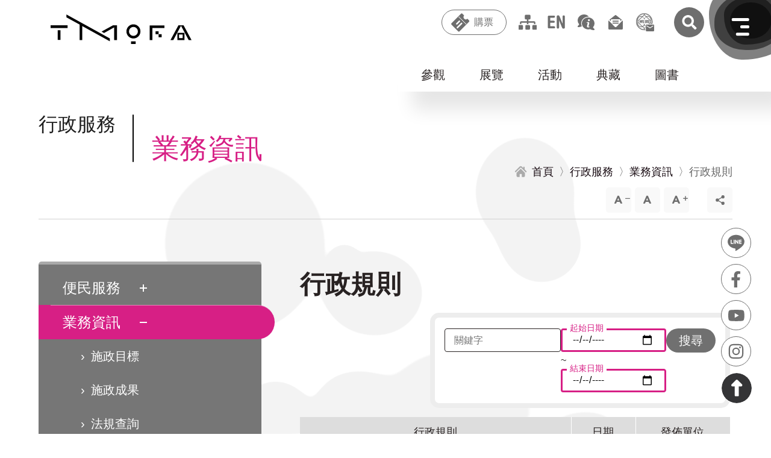

--- FILE ---
content_type: text/html; charset=utf-8
request_url: https://tmofa.tycg.gov.tw/ch/services/executive-info/rules?wvstest=0%2F7%2F9%2F9%2F10%2F1%2F4%2F7%2F5%2F10%2F7%2F4%2F6/9
body_size: 29331
content:
<!DOCTYPE html><html lang="zh-Hant"><head><meta charSet="utf-8"/><meta http-equiv="X-UA-Compatible" content="IE=edge"/><meta name="viewport" content="width=device-width, initial-scale=1.0, maximum-scale=2.0, user-scalable=yes"/><meta name="Accessible_website" content="本網站通過AA檢測等級無障礙網頁檢測"/><meta name="format-detection" content="telephone=no"/><link rel="shortcut icon" href="[data-uri]" type="image/png"/><script>(function(b){b.forEach(function(a){a.hasOwnProperty("remove")||Object.defineProperty(a,"remove",{configurable:!0,enumerable:!0,writable:!0,value:function(){this.parentNode.removeChild(this)}})})})([Element.prototype,CharacterData.prototype,DocumentType.prototype]);</script><script>(function(d){d.forEach(function(b){b.hasOwnProperty("prepend")||Object.defineProperty(b,"prepend",{configurable:!0,enumerable:!0,writable:!0,value:function(){var e=Array.prototype.slice.call(arguments),c=document.createDocumentFragment();e.forEach(function(a){c.appendChild(a instanceof Node?a:document.createTextNode(String(a)))});this.insertBefore(c,this.firstChild)}})})})([Element.prototype,Document.prototype,DocumentFragment.prototype]);</script><script>
          (function(g,d,o){
            g._ltq=g._ltq||[];g._lt=g._lt||function(){g._ltq.push(arguments)};
            var h=location.protocol==='https:'?'https://d.line-scdn.net':'http://d.line-cdn.net';
            var s=d.createElement('script');s.async=1;
            s.src=o||h+'/n/line_tag/public/release/v1/lt.js';
            var t=d.getElementsByTagName('script')[0];t.parentNode.insertBefore(s,t);
              })(window, document);
          _lt('init', {customerType: 'account',tagId: '46f36857-5828-445d-b048-d846778b930f'
          });
          _lt('send', 'pv', ['46f36857-5828-445d-b048-d846778b930f']);
          _lt('send', 'cv', {type: 'Conversion'},['46f36857-5828-445d-b048-d846778b930f']);</script><title>行政規則 | 桃園市立美術館</title><meta name="description" content="桃園市立美術館，融合城市底蘊、國際視野與未來想像的桃美館，不僅作為推展藝術的動力引擎，也望形成創新實驗、文化發展的活力基地"/><meta name="keywords" content="桃園美術館、美術館、展覽、桃園景點、桃園觀光、桃園旅遊、桃園文化、桃捷景點、機捷、兒童、書法、藝術教育、美感、美感教育、藝術、藝術家、兒童圖書、繪本、立體書、文創、藝文、文化、文青、親子、親子景點、親子旅遊、青埔、青塘園、青塘園生態公園、橫山、青埔景點、桃捷、親子旅遊、教育、美學、城市美學、才藝、建築、山本理顯、潘天壹、遛小孩、橫山書法藝術館、書法、書藝館、書法館、桃園書法館"/><meta property="og:title" content="行政規則 | 桃園市立美術館"/><meta property="og:site_name" content="桃園市立美術館"/><meta property="og:description" content="桃園市立美術館，融合城市底蘊、國際視野與未來想像的桃美館，不僅作為推展藝術的動力引擎，也望形成創新實驗、文化發展的活力基地"/><meta property="og:image" content="https://tmofa.tycg.gov.tw/images/logo.jpg"/><link rel="preload" href="/_next/static/css/0fff55f6cae866206775.css" as="style"/><link rel="stylesheet" href="/_next/static/css/0fff55f6cae866206775.css" data-n-g=""/><link rel="preload" href="/_next/static/css/adfbc1bac6442770aa3c.css" as="style"/><link rel="stylesheet" href="/_next/static/css/adfbc1bac6442770aa3c.css" data-n-g=""/><link rel="preload" href="/_next/static/css/383830fd8f95249ac6f7.css" as="style"/><link rel="stylesheet" href="/_next/static/css/383830fd8f95249ac6f7.css" data-n-p=""/><link rel="preload" href="/_next/static/css/83aa906cb0256d616209.css" as="style"/><link rel="stylesheet" href="/_next/static/css/83aa906cb0256d616209.css" data-n-p=""/><link rel="preload" href="/_next/static/css/559a969ed26fbcc2dcec.css" as="style"/><link rel="stylesheet" href="/_next/static/css/559a969ed26fbcc2dcec.css" data-n-p=""/><link rel="preload" href="/_next/static/css/8cdab892590045c8369a.css" as="style"/><link rel="stylesheet" href="/_next/static/css/8cdab892590045c8369a.css" data-n-p=""/><link rel="preload" href="/_next/static/css/e043de99ae31a9cfc83e.css" as="style"/><link rel="stylesheet" href="/_next/static/css/e043de99ae31a9cfc83e.css" data-n-p=""/><noscript data-n-css="true"></noscript><link rel="preload" href="/_next/static/chunks/main-f4093734903e2ae7b4f0.js" as="script"/><link rel="preload" href="/_next/static/chunks/webpack-23645738f4f5946e4cc1.js" as="script"/><link rel="preload" href="/_next/static/chunks/framework.1d36bc031662b4dc4c28.js" as="script"/><link rel="preload" href="/_next/static/chunks/commons.a65bd1a7a5f775447d51.js" as="script"/><link rel="preload" href="/_next/static/chunks/56efc1de8c483aa7b61ad3ffb217c6cc562774b4.3d9633bdcf5d7161c269.js" as="script"/><link rel="preload" href="/_next/static/chunks/226398bf860de52665f1b153667faa21ba73e312.1dc860c271f6e369bce9.js" as="script"/><link rel="preload" href="/_next/static/chunks/226398bf860de52665f1b153667faa21ba73e312_CSS.ff5578978733a40a67a3.js" as="script"/><link rel="preload" href="/_next/static/chunks/a8e782a2777d292680f3b1d67cafa4a0ae1cec5e.d59f28bc5e85b660f3bd.js" as="script"/><link rel="preload" href="/_next/static/chunks/pages/_app-61d53d0469f4678966a4.js" as="script"/><link rel="preload" href="/_next/static/chunks/1ed8e0923294c4c438cc157f63f63ff9de75d441_CSS.4d62413f4da81be1e932.js" as="script"/><link rel="preload" href="/_next/static/chunks/30a92de1bef8544d851d2963986acb438cf90c58.b881d8d63baf218daaba.js" as="script"/><link rel="preload" href="/_next/static/chunks/30a92de1bef8544d851d2963986acb438cf90c58_CSS.d6f2610c02ca1f2f8023.js" as="script"/><link rel="preload" href="/_next/static/chunks/b3ab186c82d71594d7be4d2f66cd1abc030ea0dd_CSS.7b37a38a8911fc5fb44b.js" as="script"/><link rel="preload" href="/_next/static/chunks/c8469dba2a9acb2e44537d8b08cf36f444f87c85_CSS.955cd01b185e91c5e5fc.js" as="script"/><link rel="preload" href="/_next/static/chunks/d6a3b0e1658818254235dd0c8c7d534ff2c2bb94.b111efc5e2e073ac8a5b.js" as="script"/><link rel="preload" href="/_next/static/chunks/pages/%5Blang%5D/services/executive-info/rules-edd129cbc2a2e74cf521.js" as="script"/></head><body><div id="__next"><noscript>您的瀏覽器不支援JavaScript功能，若網頁功能無法正常使用時，請開啟瀏覽器JavaScript狀態。<br/></noscript><a href="#main" id="gotomain" class="accesskey_gotomain__pxDiq" title="跳到主要內容" tabindex="1">跳到主要內容</a><div class="anchor"></div><div class="header_headerBackground__2aQtY "></div><header class="header_container__3VBVB "><a title="回首頁" id="logo" class="header_logoContainer__ESob6" href="/ch"><h1><svg xmlns="http://www.w3.org/2000/svg" width="288.538" height="60" viewBox="0 0 288.538 60" class="header_logo__eiLSq"><title>桃園市美術館 Logo</title><g id="Group_4196" data-name="Group 4196" transform="translate(-112.463 -34)"><g id="Group_13" data-name="Group 13" transform="translate(2388.463 -2132.107)"><g id="Group_7" data-name="Group 7" transform="translate(-2276 2188.067)"><rect id="Rectangle_6" data-name="Rectangle 6" width="34.771" height="5.647" fill="#000"></rect><rect id="Rectangle_7" data-name="Rectangle 7" width="5.647" height="19.614" transform="translate(14.562 10.104)" fill="#000"></rect></g><g id="Group_8" data-name="Group 8" transform="translate(-2120.738 2186.201)"><path id="Path_7" data-name="Path 7" d="M-1739.23,2262.381a14.348,14.348,0,0,1-14.331-14.331,14.347,14.347,0,0,1,14.331-14.331,14.347,14.347,0,0,1,14.331,14.331A14.348,14.348,0,0,1-1739.23,2262.381Zm0-23.48a9.16,9.16,0,0,0-9.149,9.149,9.16,9.16,0,0,0,9.149,9.149,9.16,9.16,0,0,0,9.149-9.149A9.159,9.159,0,0,0-1739.23,2238.9Z" transform="translate(1753.561 -2233.719)" fill="#000"></path><rect id="Rectangle_8" data-name="Rectangle 8" width="9.51" height="5.349" transform="translate(9.38 34.557)" fill="#000"></rect></g><g id="Group_9" data-name="Group 9" transform="translate(-2073.021 2188.365)"><path id="Path_8" data-name="Path 8" d="M-1562.984,2241H-1593v29.719h5.349v-24.369h24.667Z" transform="translate(1593 -2241)" fill="#000"></path><rect id="Rectangle_9" data-name="Rectangle 9" width="6.241" height="5.944" transform="translate(11.887 11.887)" fill="#000"></rect><rect id="Rectangle_10" data-name="Rectangle 10" width="6.241" height="6.241" transform="translate(18.128 17.831)" fill="#000"></rect></g><g id="Group_10" data-name="Group 10" transform="translate(-2030.614 2188.067)"><path id="Path_9" data-name="Path 9" d="M-1407.151,2270.016l-16.3-30.016H-1434l-16.3,30.016h5.818l15.758-29.023,15.758,29.023Z" transform="translate(1450.303 -2240)" fill="#000"></path><path id="Path_10" data-name="Path 10" d="M-1403,2292v14.562h14.562V2292Zm11,10.7h-7.43v-7.43h7.43Z" transform="translate(1417.058 -2276.546)" fill="#000"></path></g><g id="Group_11" data-name="Group 11" transform="translate(-2243.607 2166.107)"><path id="Path_11" data-name="Path 11" d="M-1901.447,2240l-23.573,12.84,5.123,2.882,20.739-11.5v25.792h5.647V2240Z" transform="translate(1996.934 -2218.04)" fill="#000"></path><path id="Path_12" data-name="Path 12" d="M-2167,2166.107v5.8l27.044,14.75v31.424h5.349v-28.464l56.466,30.87v-5.829Z" transform="translate(2167 -2166.107)" fill="#000"></path></g></g></g></svg><span>桃園市美術館 Logo</span></h1></a><nav class="header_topmenuWrapper__12BML"><a href="#U" id="U" accessKey="U" class="accesskey_U__39pUJ accesskey_acca__3mlzJ" title="::: 上方功能區塊">:::</a><div class="header_btnWrapper__29AD0"><button type="button" class="header_ticket__1VEgB header_gray__2vfh4">購票</button><div id="openLink" class="header_openLink__2sxwi"><a href="/ch/visit/information/tmofa#tickets" rel="noreferrer noopener">桃園市立美術館</a><a href="/ch/visit/information/hengshan#tickets" rel="noreferrer noopener">橫山書法藝術館</a><a href="/ch/visit/information/chunglu#tickets" rel="noreferrer noopener">桃園市兒童美術館</a></div></div><a href="/ch/sitemap" class="header_sitemap__TCzRo header_icon__3N-6u header_gray__2vfh4" title="網站導覽">網站導覽</a><a href="/ch" title="English Version" class="header_enAntiGray__1qPZl header_en__358n1 header_lang__14d3h header_icon__3N-6u">English</a><a class="header_sitemap__TCzRo header_icon__3N-6u header_gray__2vfh4" href="/ch/sitemap">網站導覽</a><a class="header_fqa__1lJ-A header_icon__3N-6u header_gray__2vfh4" href="/ch/services/executive-info/faq">常見問答</a><a class="header_contactUs__39uaF header_icon__3N-6u header_gray__2vfh4" href="/ch/contact-us">聯絡我們</a><a class="header_email__1ZDFb header_icon__3N-6u header_gray__2vfh4" href="https://taotalk.tycg.gov.tw/" target="_blank" rel="noreferrer noopener">市政信箱</a><a href="/" title="搜尋" class="header_searchAntiGray__3qqji header_searchContainer__htxF1"><svg xmlns="http://www.w3.org/2000/svg" xmlns:xlink="http://www.w3.org/1999/xlink" width="64" height="64" viewBox="0 0 64 64"><defs><clipPath id="clip-path"><circle id="Ellipse_40" data-name="Ellipse 40" cx="32" cy="32" r="32" transform="translate(-18908 -15539)" fill="#6e6e6e"></circle></clipPath></defs><g id="Mask_Group_7" data-name="Mask Group 7" transform="translate(18908 15539)" clip-path="url(#clip-path)"><path id="Icon_awesome-search" data-name="Icon awesome-search" d="M30.35,26.606l-5.992-5.992a1.441,1.441,0,0,0-1.022-.421h-.98a12.495,12.495,0,1,0-2.164,2.164v.98a1.441,1.441,0,0,0,.421,1.022l5.992,5.992a1.436,1.436,0,0,0,2.037,0l1.7-1.7A1.449,1.449,0,0,0,30.35,26.606ZM12.5,20.193A7.693,7.693,0,1,1,20.193,12.5,7.688,7.688,0,0,1,12.5,20.193Z" transform="translate(-18890.789 -15522.331)" fill="#fff"></path></g></svg>搜尋</a></nav></header><div class="layout_wrapper__3nW0X"><div class="submenu_submenuWrapper__Xn35m"><nav class="submenu_submenu__2wrV_"><ul><li><button type="button" class="" data-active="0">參觀</button><ul><li><a title="參觀資訊" data-islast="0" href="/ch/visit/information">參觀資訊</a></li><li><a title="美術館商店" data-islast="0" href="/ch/visit/shop">美術館商店</a></li><li><a title="3D環景" data-islast="0" href="/ch/visit/online-panoramic-exhibitions">3D環景</a></li><li><a title="行事曆" data-islast="0" href="/ch/visit/calendar">行事曆</a></li><li><a title="預約導覽" href="https://tmofa.fonticket.com/tag/ZlEQnmz6Bgzx8kV5?categoryId=nbJwzgKge4W07mrE&amp;lang=zh_TW" data-islast="0">預約導覽</a></li><li><a title="線上購票" href="https://tmofa.fonticket.com/" data-islast="1">線上購票</a></li></ul></li><li><button type="button" class="" data-active="0">展覽</button><ul><li><a title="當期展覽" data-islast="0" href="/ch/exhibitions/current-exhibitions">當期展覽</a></li><li><a title="展覽預告" data-islast="0" href="/ch/exhibitions/upcoming-exhibitions">展覽預告</a></li><li><a title="展覽回顧" data-islast="1" href="/ch/exhibitions/past-exhibitions">展覽回顧</a></li></ul></li><li><button type="button" class="" data-active="0">活動</button><ul><li><a title="最新活動" data-islast="0" href="/ch/events/current-events">最新活動</a></li><li><a title="活動回顧" data-islast="1" href="/ch/events/past-events">活動回顧</a></li></ul></li><li><button type="button" class="" data-active="0">典藏</button><ul><li><a title="關於典藏" data-islast="0" href="/ch/collections/about-collection">關於典藏</a></li><li><a title="精選典藏" data-islast="0" href="/ch/collections/selected-collections">精選典藏</a></li><li><a title="典藏查詢" href="https://collections.culture.tw/tmofa_collectionsweb/search.aspx" data-islast="0">典藏查詢</a></li><li><a title="典藏應用" data-islast="0" href="/ch/collections/application">典藏應用</a></li><li><a title="典藏維護" data-islast="0" href="/ch/collections/repairment">典藏維護</a></li><li><a title="典藏研究" data-islast="1" href="/ch/collections/research">典藏研究</a></li></ul></li><li><button type="button" class="" data-active="0">圖書</button><ul><li><a title="閱覽須知" data-islast="0" href="/ch/library/visitor-information">閱覽須知</a></li><li><a title="圖書查詢" href="https://library-tmofa.tycg.gov.tw/" data-islast="0">圖書查詢</a></li><li><a title="出版查詢" data-islast="0" href="/ch/library/publication-search">出版查詢</a></li><li><a title="館刊查詢" data-islast="1" href="/ch/library/journal-search">館刊查詢</a></li></ul></li></ul></nav></div><div class="layout_wrappeInner__1Eewo"><a href="#C" id="C" accessKey="C" class="accesskey_C__3Ib9d accesskey_acca__3mlzJ" title="::: 中央內容區塊">:::</a><h2 class="title_articleTitle__SVj4E title_title__TxcHG title_titleStyle__2u2nu"><span class="title_div__3Shn0">行政服務</span><span>業務資訊</span></h2><nav class="articleOuter_breadcrumbs__3YKpr"><a title="首頁" href="/ch"><span>首頁</span></a><a title="行政服務" href="/ch/services/services/file-download"><span>行政服務</span></a><a title="業務資訊" href="/ch/services/executive-info/vision"><span>業務資訊</span></a><span>行政規則</span></nav><div class="zoomAndShare_optionWrapper__2wAOS"><nav class="zoomAndShare_zoom__2F9jw"><button type="button" class="zoomAndShare_zoomIn__1wxKF" title="文字縮小">文字縮小</button><button type="button" class="zoomAndShare_zoomDefault__36V4S" title="預設大小">預設大小</button><button type="button" class="zoomAndShare_zoomOut__1kyE0" title="文字放大">文字放大</button></nav><nav class="zoomAndShare_share__32JQy zoomAndShare_zoom__2F9jw"><button type="button" class="" title="點擊開啟社群分享">社群分享</button><nav><button type="button" class="zoomAndShare_shareFb__1IJwF" title="(另開新視窗) 分享到 Facebook" data-shareurl="https://www.facebook.com/sharer/sharer.php?u=">分享到 Facebook</button><button type="button" class="zoomAndShare_shareLine__3us4z" title="(另開新視窗) 分享到 Line" data-shareurl="https://line.me/R/msg/text/?">分享到 Line</button><button type="button" class="zoomAndShare_shareTwitter__ktgoa" title="(另開新視窗) 分享到 Twitter" data-shareurl="https://twitter.com/intent/tweet?text=">分享到 Twitter</button><button type="button" class="zoomAndShare_shareMail__1jbQC" title="Email 給朋友">Email 給朋友</button><button type="button" class="zoomAndShare_sharePrint__3tWy5" title="列印">列印</button></nav></nav><a href="#L" id="L" accessKey="L" class="accesskey_L__1xU3v accesskey_Z__1S8G1 accesskey_acca__3mlzJ" title="::: 左側功能區塊">:::</a></div><aside class="aside_aside__c2QPp"><nav class="aside_asideMenu___2Xi_"><div class="aside_v1Wrapprt__p6Gj3"><label for="aside-service-service" class="aside_hiddenLabel__2yQ95">便民服務</label><input type="checkbox" id="aside-service-service"/><button type="button"><span>便民服務</span></button><nav class="aside_v2Wrapprt__3TBTC"><a title="檔案下載" class="" href="/ch/services/services/file-download">檔案下載</a><a title="相關連結" class="" href="/ch/services/services/related-links">相關連結</a><a title="檔案應用專區" class="" href="/ch/services/services/file">檔案應用專區</a></nav></div><div class="aside_v1Wrapprt__p6Gj3"><label for="aside-service-info" class="aside_hiddenLabel__2yQ95">業務資訊</label><input type="checkbox" id="aside-service-info" checked=""/><button type="button"><span>業務資訊</span></button><nav class="aside_v2Wrapprt__3TBTC"><a title="施政目標" class="" href="/ch/services/executive-info/vision">施政目標</a><a href="https://www.tycg.gov.tw/ch/home.jsp?id=10470&amp;parentpath=0,10406" title="(另開新視窗) 前往 施政成果" target="_blank" rel="noreferrer noopener">施政成果</a><a href="https://law.tycg.gov.tw/" title="(另開新視窗) 前往 法規查詢" target="_blank" rel="noreferrer noopener">法規查詢</a><a title="常見問答" class="" href="/ch/services/executive-info/faq">常見問答</a><a title="行政規則" class="aside_current__3ixn6" href="/ch/services/executive-info/rules">行政規則</a></nav></div><div class="aside_v1Wrapprt__p6Gj3"><label for="aside-service-public-information" class="aside_hiddenLabel__2yQ95">政府資訊公開</label><input type="checkbox" id="aside-service-public-information"/><button type="button"><span>政府資訊公開</span></button><nav class="aside_v2Wrapprt__3TBTC"><a title="政府資訊公開" class="" href="/ch/services/public-information/public-information">政府資訊公開</a><a title="本館預、決算及會計報告" class="" href="/ch/services/public-information/budget">本館預、決算及會計報告</a><a title="個人資料保護區" class="" href="/ch/services/public-information/personal-information-protection">個人資料保護區</a><a title="性別主流化專區" class="" href="/ch/services/public-information/gender-mainstream">性別主流化專區</a><a title="公職人員利益衝突迴避法專區" class="" href="/ch/services/public-information/conflict-avoidance">公職人員利益衝突迴避法專區</a></nav></div><div class="aside_v1Wrapprt__p6Gj3"><a href="https://tmofa.tycg.gov.tw/ch/services/executive-info/rules/10" title="(另開新視窗) 前往 場地租借" target="_blank" rel="noreferrer noopener"><span>場地租借</span></a></div></nav></aside><main id="main" class="layout_main__gDhVY layout_hasAside__3mpix"><h3 class="title_contentTitle__3DTbn undefined">行政規則</h3><form class="filters_calendarFilter__IsWCt filters_tableListFilter__2SToP" novalidate=""><div class="filters_formBorder__1pH6F"><div class="filters_gridContain__15CSH"><div><div class="filters_fieldset__3Aww5 undefined filters_spanAll__1ZeZH"><input type="text" id="caseKeyword" class="filters_input__dF3C-" required=""/><label for="caseKeyword" class="filters_label__2IcsI">關鍵字</label></div><fieldset class="filters_periodFieldset__2fzlU"><legend>活動期間</legend><div class="filters_fieldset__3Aww5"><input type="date" id="startDate" class="filters_input__dF3C-"/><label for="startDate" class="filters_label__2IcsI">起始日期</label></div><span class="filters_fromTo__2XF05">~</span><div class="filters_fieldset__3Aww5"><input type="date" id="endDate" class="filters_input__dF3C-"/><label for="endDate" class="filters_label__2IcsI">結束日期</label></div></fieldset></div></div><button type="submit" class="filters_filterSubmit__3piHG">搜尋</button></div></form><div class="table_table__3RBCe" role="table"><div role="row"><span role="columnheader">行政規則</span><span role="columnheader">日期</span><span role="columnheader">發佈單位</span></div><a role="row" title="「桃園市藝文場地使用收費標準」第四條及第三條附表二、附表三、附表七、附表九通過" href="/ch/services/executive-info/rules?s_course%5B%5D=%2BBrunch&amp;view=50%2F4%2F7%2F11%2F5%2F4%2F7%2F2%2F9%2F10%2F1%2F4%2F1%2F7%2F5/10"><span role="cell" data-th="行政規則"><span>「桃園市藝文場地使用收費標準」第四條及第三條附表二、附表三、附表七、附表九通過</span></span><span role="cell" data-th="日期"><span>2025-07-09</span></span><span role="cell" data-th="發佈單位"><span>桃園市立美術館(母館)</span></span></a><a role="row" title="桃園市立美術館寄物櫃使用須知" href="/ch/services/executive-info/rules?s_course%5B%5D=%2BBrunch&amp;view=50%2F4%2F7%2F11%2F5%2F4%2F7%2F2%2F9%2F10%2F1%2F4%2F1%2F7%2F5/11"><span role="cell" data-th="行政規則"><span>桃園市立美術館寄物櫃使用須知</span></span><span role="cell" data-th="日期"><span>2024-04-11</span></span><span role="cell" data-th="發佈單位"><span>桃園市立美術館(母館)</span></span></a><a role="row" title="桃園市立美術館藏品借展作業要點" href="/ch/services/executive-info/rules?s_course%5B%5D=%2BBrunch&amp;view=50%2F4%2F7%2F11%2F5%2F4%2F7%2F2%2F9%2F10%2F1%2F4%2F1%2F7%2F5/7"><span role="cell" data-th="行政規則"><span>桃園市立美術館藏品借展作業要點</span></span><span role="cell" data-th="日期"><span>2020-11-04</span></span><span role="cell" data-th="發佈單位"><span>桃園市立美術館(母館)</span></span></a><a role="row" title="桃園市立美術館學生實習作業要點" href="/ch/services/executive-info/rules?s_course%5B%5D=%2BBrunch&amp;view=50%2F4%2F7%2F11%2F5%2F4%2F7%2F2%2F9%2F10%2F1%2F4%2F1%2F7%2F5/5"><span role="cell" data-th="行政規則"><span>桃園市立美術館學生實習作業要點</span></span><span role="cell" data-th="日期"><span>2020-11-04</span></span><span role="cell" data-th="發佈單位"><span>桃園市立美術館(母館)</span></span></a><a role="row" title="桃園市立美術館數位典藏圖像授權作業要點" href="/ch/services/executive-info/rules?s_course%5B%5D=%2BBrunch&amp;view=50%2F4%2F7%2F11%2F5%2F4%2F7%2F2%2F9%2F10%2F1%2F4%2F1%2F7%2F5/1"><span role="cell" data-th="行政規則"><span>桃園市立美術館數位典藏圖像授權作業要點</span></span><span role="cell" data-th="日期"><span>2020-07-13</span></span><span role="cell" data-th="發佈單位"><span>桃園市立美術館(母館)</span></span></a><a role="row" title="桃園市立美術館典藏庫房及藏品管理作業要點" href="/ch/services/executive-info/rules?s_course%5B%5D=%2BBrunch&amp;view=50%2F4%2F7%2F11%2F5%2F4%2F7%2F2%2F9%2F10%2F1%2F4%2F1%2F7%2F5/8"><span role="cell" data-th="行政規則"><span>桃園市立美術館典藏庫房及藏品管理作業要點</span></span><span role="cell" data-th="日期"><span>2019-10-14</span></span><span role="cell" data-th="發佈單位"><span>桃園市立美術館(母館)</span></span></a><a role="row" title="桃園市立美術館受贈藝術品作業要點" href="/ch/services/executive-info/rules?s_course%5B%5D=%2BBrunch&amp;view=50%2F4%2F7%2F11%2F5%2F4%2F7%2F2%2F9%2F10%2F1%2F4%2F1%2F7%2F5/6"><span role="cell" data-th="行政規則"><span>桃園市立美術館受贈藝術品作業要點</span></span><span role="cell" data-th="日期"><span>2019-09-11</span></span><span role="cell" data-th="發佈單位"><span>桃園市立美術館(母館)</span></span></a><a role="row" title="桃園市立美術館遺失物處理要點" href="/ch/services/executive-info/rules?s_course%5B%5D=%2BBrunch&amp;view=50%2F4%2F7%2F11%2F5%2F4%2F7%2F2%2F9%2F10%2F1%2F4%2F1%2F7%2F5/2"><span role="cell" data-th="行政規則"><span>桃園市立美術館遺失物處理要點</span></span><span role="cell" data-th="日期"><span>2019-08-20</span></span><span role="cell" data-th="發佈單位"><span>桃園市立美術館(母館)</span></span></a><a role="row" title="桃園市立美術館美術品典藏審議委員會設置要點" href="/ch/services/executive-info/rules?s_course%5B%5D=%2BBrunch&amp;view=50%2F4%2F7%2F11%2F5%2F4%2F7%2F2%2F9%2F10%2F1%2F4%2F1%2F7%2F5/9"><span role="cell" data-th="行政規則"><span>桃園市立美術館美術品典藏審議委員會設置要點</span></span><span role="cell" data-th="日期"><span>2019-07-04</span></span><span role="cell" data-th="發佈單位"><span>桃園市立美術館(母館)</span></span></a><a role="row" title="桃園市立美術館美術品購藏作業要點" href="/ch/services/executive-info/rules?s_course%5B%5D=%2BBrunch&amp;view=50%2F4%2F7%2F11%2F5%2F4%2F7%2F2%2F9%2F10%2F1%2F4%2F1%2F7%2F5/4"><span role="cell" data-th="行政規則"><span>桃園市立美術館美術品購藏作業要點</span></span><span role="cell" data-th="日期"><span>2019-07-04</span></span><span role="cell" data-th="發佈單位"><span>桃園市立美術館(母館)</span></span></a></div><nav class="pagination_pagination__--XLG"><a href="/" class="pagination_arrow__3C0bH" title="上一頁">上一頁</a><div><span title="第1頁" class="pagination_active__133k7">1</span><a href="/" data-page="2" title="第2頁">2</a></div><a href="/" class="pagination_arrow__3C0bH" title="下一頁">下一頁</a></nav></main><div class="articleOuter_articleBottom__1lpw9"><div class="articleOuter_backHomeBtns__NN-xS"><a title="回首頁" href="/ch"><img src="[data-uri]" alt=""/>回首頁</a><a title="回上一頁" href="/"><img src="[data-uri]" alt=""/>回上一頁</a></div></div></div><footer class="footer_container__3aq8W"><a href="#Z" id="Z" accessKey="Z" class="accesskey_Z__1S8G1 accesskey_acca__3mlzJ" title="::: 下方功能區塊">:::</a><button type="button" class="footer_collapse__vBtdj footer_active___2s7s">點擊關閉footer選單</button><nav class="footer_containerLevel1__15Gpa"><div class="footer_flexBlock__2g37X"><a class="footer_level1__2g4uL" title="參觀" href="/">參觀</a><nav class="footer_containerLevel2__YOS_J"><a class="footer_level2__20zZZ" role="link" href="/ch/visit/information">參觀資訊</a><a class="footer_level2__20zZZ" role="link" href="/ch/visit/shop">美術館商店</a><a class="footer_level2__20zZZ" role="link" href="/ch/visit/online-panoramic-exhibitions">3D環景</a><a class="footer_level2__20zZZ" role="link" href="/ch/visit/calendar">行事曆</a><a href="https://tmofa.fonticket.com/tag/ZlEQnmz6Bgzx8kV5?categoryId=nbJwzgKge4W07mrE&amp;lang=zh_TW" target="_blank" class="footer_level2__20zZZ" title="(另開新視窗) 前往 預約導覽" rel="noreferrer noopener">預約導覽</a><a href="https://tmofa.fonticket.com/" target="_blank" class="footer_level2__20zZZ" title="(另開新視窗) 前往 線上購票" rel="noreferrer noopener">線上購票</a></nav></div><div class="footer_flexBlock__2g37X"><a class="footer_level1__2g4uL" title="展覽" href="/">展覽</a><nav class="footer_containerLevel2__YOS_J"><a class="footer_level2__20zZZ" role="link" href="/ch/exhibitions/current-exhibitions">當期展覽</a><a class="footer_level2__20zZZ" role="link" href="/ch/exhibitions/upcoming-exhibitions">展覽預告</a><a class="footer_level2__20zZZ" role="link" href="/ch/exhibitions/past-exhibitions">展覽回顧</a></nav></div><div class="footer_flexBlock__2g37X"><a class="footer_level1__2g4uL" title="活動" href="/">活動</a><nav class="footer_containerLevel2__YOS_J"><a class="footer_level2__20zZZ" role="link" href="/ch/events/current-events">最新活動</a><a class="footer_level2__20zZZ" role="link" href="/ch/events/past-events">活動回顧</a></nav></div><div class="footer_flexBlock__2g37X"><a class="footer_level1__2g4uL" title="典藏" href="/">典藏</a><nav class="footer_containerLevel2__YOS_J"><a class="footer_level2__20zZZ" role="link" href="/ch/collections/about-collection">關於典藏</a><a class="footer_level2__20zZZ" role="link" href="/ch/collections/selected-collections">精選典藏</a><a href="https://collections.culture.tw/tmofa_collectionsweb/search.aspx" target="_blank" class="footer_level2__20zZZ" title="(另開新視窗) 前往 典藏查詢" rel="noreferrer noopener">典藏查詢</a><a class="footer_level2__20zZZ" role="link" href="/ch/collections/application">典藏應用</a><a class="footer_level2__20zZZ" role="link" href="/ch/collections/repairment">典藏維護</a><a class="footer_level2__20zZZ" role="link" href="/ch/collections/research">典藏研究</a></nav></div><div class="footer_flexBlock__2g37X"><a class="footer_level1__2g4uL" title="圖書" href="/">圖書</a><nav class="footer_containerLevel2__YOS_J"><a class="footer_level2__20zZZ" role="link" href="/ch/library/visitor-information">閱覽須知</a><a href="https://library-tmofa.tycg.gov.tw/" target="_blank" class="footer_level2__20zZZ" title="(另開新視窗) 前往 圖書查詢" rel="noreferrer noopener">圖書查詢</a><a class="footer_level2__20zZZ" role="link" href="/ch/library/publication-search">出版查詢</a><a class="footer_level2__20zZZ" role="link" href="/ch/library/journal-search">館刊查詢</a></nav></div><div class="footer_flexBlock__2g37X"><a class="footer_level1__2g4uL" title="獎項徵件" href="/">獎項徵件</a><nav class="footer_containerLevel2__YOS_J"><a class="footer_level2__20zZZ" role="link" href="/ch/open-call/Taoyuan-International-Art-Award">桃源國際藝術獎</a><a class="footer_level2__20zZZ" role="link" href="/ch/open-call/Taoyuan-Fine-Arts-Exhibition">桃源美展</a><a class="footer_level2__20zZZ" role="button" href="/ch/open-call/open-call-for-curatorial-proposals">策展徵件<span class="footer_plus__39pJM"></span></a><nav><a class="footer_level3__K-Dmz" title="桃園市兒童美術館" href="/ch/open-call/open-call-for-curatorial-proposals/Taoyuan-Childrens-Art-Center">桃園市兒童美術館</a></nav><a class="footer_level2__20zZZ" role="link" href="/ch/open-call/Hengshan-Award">橫山獎</a><a class="footer_level2__20zZZ" role="link" href="/ch/open-call/Hengshan-Application">橫山書法藝術館展覽徵件</a><a class="footer_level2__20zZZ" role="link" href="/ch/open-call/Spring-Couplets">桃園全國春聯書法比賽</a></nav></div><div class="footer_flexBlock__2g37X"><a class="footer_level1__2g4uL" title="網上開展" href="/">網上開展</a><nav class="footer_containerLevel2__YOS_J"><a class="footer_level2__20zZZ" role="link" href="/ch/online-art/online-about">關於網上開展</a><a class="footer_level2__20zZZ" role="link" href="/ch/online-art/online-exhibition">線上展覽</a><a class="footer_level2__20zZZ" role="link" href="/ch/online-art/audioguide">語音導覽</a><a class="footer_level2__20zZZ" role="link" href="/ch/online-art/online-guide">線上導覽</a><a class="footer_level2__20zZZ" role="link" href="/ch/online-art/media">玩藝分享</a><a class="footer_level2__20zZZ" role="link" href="/ch/online-art/lecture">藝術開講</a><a class="footer_level2__20zZZ" role="link" href="/ch/online-art/podcast">桃美館藝聲菌Podcast</a></nav></div><div class="footer_flexBlock__2g37X"><a class="footer_level1__2g4uL" title="學習" href="/">學習</a><nav class="footer_containerLevel2__YOS_J"><a class="footer_level2__20zZZ" role="link" href="/ch/learning/intern">實習生</a><a class="footer_level2__20zZZ" role="link" href="/ch/learning/lesson-plan">學習單及教案下載</a></nav></div><div class="footer_flexBlock__2g37X"><a class="footer_level1__2g4uL" title="志工" href="/">志工</a><nav class="footer_containerLevel2__YOS_J"><a class="footer_level2__20zZZ" role="link" href="/ch/volunteer/charter">章程辦法</a><a class="footer_level2__20zZZ" role="link" href="/ch/volunteer/volunteer-intro">志工隊介紹</a><a class="footer_level2__20zZZ" role="link" href="/ch/volunteer/recruit">志工召募</a><a href="https://tmofa-vol.tycg.gov.tw/" target="_blank" class="footer_level2__20zZZ" title="(另開新視窗) 前往 志工服務" rel="noreferrer noopener">志工服務</a></nav></div><div class="footer_flexBlock__2g37X"><a class="footer_level1__2g4uL" title="認識我們" href="/">認識我們</a><nav class="footer_containerLevel2__YOS_J"><a class="footer_level2__20zZZ" role="link" href="/ch/about-us/vision">發展願景</a><a class="footer_level2__20zZZ" role="link" href="/ch/about-us/director">館長介紹</a><a class="footer_level2__20zZZ" role="link" href="/ch/about-us/organization">組織架構</a><a class="footer_level2__20zZZ" role="link" href="/ch/about-us/teams">業務職掌</a></nav></div><div class="footer_flexBlock__2g37X"><a class="footer_level1__2g4uL" title="訊息公告" href="/">訊息公告</a><nav class="footer_containerLevel2__YOS_J"><a class="footer_level2__20zZZ" role="link" href="/ch/news/latest-news">最新消息</a><a class="footer_level2__20zZZ" role="link" href="/ch/news/popular-events">熱門活動</a><a class="footer_level2__20zZZ" role="link" href="/ch/news/jobs">徵才活動</a></nav></div><div class="footer_flexBlock__2g37X"><a class="footer_level1__2g4uL" title="行政服務" href="/">行政服務</a><nav class="footer_containerLevel2__YOS_J"><a class="footer_level2__20zZZ" role="button" href="/ch/services/services">便民服務<span class="footer_plus__39pJM"></span></a><nav><a class="footer_level3__K-Dmz" title="檔案下載" href="/ch/services/services/file-download">檔案下載</a><a class="footer_level3__K-Dmz" title="相關連結" href="/ch/services/services/related-links">相關連結</a><a class="footer_level3__K-Dmz" title="檔案應用專區" href="/ch/services/services/file">檔案應用專區</a></nav><a class="footer_level2__20zZZ" role="button" href="/ch/services/executive-info">業務資訊<span class="footer_plus__39pJM"></span></a><nav><a class="footer_level3__K-Dmz" title="施政目標" href="/ch/services/executive-info/vision">施政目標</a><a href="https://www.tycg.gov.tw/ch/home.jsp?id=10470&amp;parentpath=0,10406" target="_blank" rel="noreferrer" class="footer_level3__K-Dmz" title="(另開新視窗) 前往 施政成果">施政成果</a><a href="https://law.tycg.gov.tw/" target="_blank" rel="noreferrer" class="footer_level3__K-Dmz" title="(另開新視窗) 前往 法規查詢">法規查詢</a><a class="footer_level3__K-Dmz" title="常見問答" href="/ch/services/executive-info/faq">常見問答</a><a class="footer_level3__K-Dmz" title="行政規則" href="/ch/services/executive-info/rules">行政規則</a></nav><a class="footer_level2__20zZZ" role="button" href="/ch/services/public-information">政府資訊公開<span class="footer_plus__39pJM"></span></a><nav><a class="footer_level3__K-Dmz" title="政府資訊公開" href="/ch/services/public-information/public-information">政府資訊公開</a><a class="footer_level3__K-Dmz" title="本館預、決算及會計報告" href="/ch/services/public-information/budget">本館預、決算及會計報告</a><a class="footer_level3__K-Dmz" title="個人資料保護區" href="/ch/services/public-information/personal-information-protection">個人資料保護區</a><a class="footer_level3__K-Dmz" title="性別主流化專區" href="/ch/services/public-information/gender-mainstream">性別主流化專區</a><a class="footer_level3__K-Dmz" title="公職人員利益衝突迴避法專區" href="/ch/services/public-information/conflict-avoidance">公職人員利益衝突迴避法專區</a></nav><a href="https://tmofa.tycg.gov.tw/ch/services/executive-info/rules/10" target="_blank" class="footer_level2__20zZZ" title="(另開新視窗) 前往 場地租借" rel="noreferrer noopener">場地租借</a></nav></div></nav><div class="footer_info__3Qosf"><div><nav><a href="https://www.tycg.gov.tw/cp.aspx?n=5845" title="(另開新視窗) 前往 隱私權政策" target="_blank" rel="noreferrer noopener">隱私權政策</a><a href="https://www.tycg.gov.tw/cp.aspx?n=5847" title="(另開新視窗) 前往 政府網站資料開放宣告" target="_blank" rel="noreferrer noopener">政府網站資料開放宣告</a><a href="https://www.tycg.gov.tw/cp.aspx?n=5846" title="(另開新視窗) 前往 網站安全政策" target="_blank" rel="noreferrer noopener">網站安全政策</a></nav><address><span class="footer_footerTitle__2iJg_">桃園市立美術館 (機關) / 桃園市兒童美術館</span><div>地址：320014 桃園市中壢區高鐵南路二段 90 號</div><span class="footer_phoneNo__2ea-s">電話：03-286-8668</span><span>傳真：03-376-8558</span></address><address><div>橫山書法藝術館</div><div>館所地址：337002 桃園市大園區大仁路100號</div><span class="footer_phoneNo__2ea-s">電話：03-287-6176</span></address></div><div><div class="footer_betterDevice__1MPeT" style="margin-top:0.5em">建議解析度 寬度1280x720以上，<br/>建議使用 Edge‧Google Chrome‧Firefox</div><div>總瀏覽人次：<span></span></div></div><div class="footer_a11yMark__SfIOD"><a href="https://accessibility.moda.gov.tw/Applications/Detail?category=20231113112044" title="(另開新視窗) 前往無障礙標章網頁" class="footer_a11yImg__2MNbK" target="_blank" rel="noreferrer"><img src="/_next/static/images/AA2.1-d38ba3da5b52d1b935d81aa8a562d730.svg" alt="通過AA檢測等級無障礙網頁檢測" width="150" height="53"/></a></div></div></footer></div><div class="articleOuter_socialLinkWrapper__2xS7q"><div class="header_btnWrapper__29AD0"><button id="lineIcon" type="button" class="header_socialLink__StWaV header_line__21rZI">(另開新視窗) 前往Line</button><div id="openLineLink" class="header_openLink__2sxwi"><a href="https://tmofa.com/art00QQvfe" title="(另開新視窗) 前往橫山書法藝術館" target="_blank" rel="noreferrer noopener">橫山書法藝術館</a><a href="https://tmofa.com/art00cBvjz" title="(另開新視窗) 前往桃園市兒童美術館" target="_blank" rel="noreferrer noopener">桃園市兒童美術館</a></div></div><div class="header_btnWrapper__29AD0"><button id="fbIcon" type="button" class="header_socialLink__StWaV header_fb__1O3JB">點擊開啟Facebook清單</button><div id="openFbLink" class="header_openLink__2sxwi"><a href="https://www.facebook.com/tmofa10711/" title="(另開新視窗) 前往桃園市立美術館" target="_blank" rel="noreferrer noopener">桃園市立美術館</a><a href="https://www.facebook.com/tmofa.hcac" title="(另開新視窗) 前往橫山書法藝術館" target="_blank" rel="noreferrer noopener">橫山書法藝術館</a><a href="https://tmofa.com/art00EQNA6" title="(另開新視窗) 前往桃園市兒童美術館" target="_blank" rel="noreferrer noopener">桃園市兒童美術館</a></div></div><a class="header_socialLink__StWaV header_yt__edFKP" href="https://www.youtube.com/channel/UCNnKfU5fAFsAhxAb1f0Jj4w" target="_blank" rel="noreferrer noopener">(另開新視窗) 前往Youtube</a><div class="header_btnWrapper__29AD0"><button id="igIcon" type="button" class="header_socialLink__StWaV header_ig__2PoNA">(另開新視窗) 前往Instagram</button><div id="openIgLink" class="header_openLink__2sxwi"><a href="https://instagram.com/tmofa_museum" title="(另開新視窗) 前往桃園市立美術館" target="_blank" rel="noreferrer noopener">桃園市立美術館</a><a href="https://www.instagram.com/tmofa_hcac/" title="(另開新視窗) 前往橫山書法藝術館" target="_blank" rel="noreferrer noopener">橫山書法藝術館</a><a href="https://www.instagram.com/tmofa_kids/" title="(另開新視窗) 前往桃園市兒童美術館" target="_blank" rel="noreferrer noopener">桃園市兒童美術館</a></div></div><a href="#logo" title="回頂端" class="articleOuter_scrollTop__2-Hbm" id="scrollToTop" target="_blank" rel="noreferrer">回頂端</a></div><div id="sr-only" class="sr-only" aria-live="polite" aria-relevant="additions text" role="status"></div></div><script id="__NEXT_DATA__" type="application/json">{"props":{"pageProps":{"data":[{"id":10,"title":"「桃園市藝文場地使用收費標準」第四條及第三條附表二、附表三、附表七、附表九通過","catid":1,"museum_id":1,"unit_id":2,"system_id":1,"effective_date":"2025-07-07","content":"\u003cp\u003e「桃園市藝文場地使用收費標準」第四條及第三條附表二、附表三、附表七、附表九通過，新版規範業於114 年 07月 09日0時更新生效。\u003cbr /\u003e相關法規內容及附件請詳閱：\u003ca href=\"https://law.tycg.gov.tw/LawContent.aspx?id=GL000321\"\u003e桃園市政府主管法規共用系統-法規內容-桃園市藝文場地使用收費標準 (tycg.gov.tw)\u003c/a\u003e\u003c/p\u003e\r\n\u003cp\u003e\u0026nbsp;\u003c/p\u003e\r\n\u003cp\u003e\u0026nbsp;\u003c/p\u003e\r\n\u003cp\u003e\u0026nbsp;\u003c/p\u003e","hits":0,"publish_up":"2025-07-09T03:48:00.000Z","categories":{"id":1,"title":"行政規則"},"museum":{"id":1,"lang":"ch","title":"桃園市立美術館(母館)","simple":"桃美館"},"system":{"id":1,"title":"文化類"}},{"id":11,"title":"桃園市立美術館寄物櫃使用須知","catid":1,"museum_id":1,"unit_id":2,"system_id":1,"effective_date":"2024-04-09","content":"\u003cp\u003e1、請至服務台換證領取置物櫃鑰匙。\u003c/p\u003e\r\n\u003cp\u003e2、本館寄物櫃僅供物品寄放，不負保管與賠償責任。\u003c/p\u003e\r\n\u003cp\u003e3、禁止寄放貴重財產、易腐爛、易外溢造成髒污、易燃性及其他任何危險物件。\u003c/p\u003e\r\n\u003cp\u003e4、請於當日開館時間內取回寄放物件，逾當日閉館時間未取之物件，本館將進行拍照記錄，如為易腐爛者或有危險疑慮者，將逕行丟棄；其餘物品將移至1樓服務台，逕依本館「桃園市立美術館遺失物處理要點」處理。\u003c/p\u003e\r\n\u003cp\u003e5、經本館判斷有影響觀眾公共權益者，本館得拒絕寄放服務並逕行必要處置。\u003c/p\u003e\r\n\u003cp\u003e6、因天災等不可抗拒之因素，或檢警以蒐證或扣押為由提出相關要求者，導致寄放物件損壞、遺失，不得歸責於本館。\u003c/p\u003e\r\n\u003cp\u003e7、民眾若惡意破壞本館寄物櫃體或櫃內物件，須負賠償責任。\u003c/p\u003e","hits":0,"publish_up":"2024-04-11T02:38:00.000Z","categories":{"id":1,"title":"行政規則"},"museum":{"id":1,"lang":"ch","title":"桃園市立美術館(母館)","simple":"桃美館"},"system":{"id":1,"title":"文化類"}},{"id":7,"title":"桃園市立美術館藏品借展作業要點","catid":1,"museum_id":1,"unit_id":3,"system_id":1,"effective_date":"2019-08-14","content":"\u003cp style=\"text-align: center;\"\u003e桃園市立美術館藏品借展作業要點\u003c/p\u003e\r\n\u003cp style=\"text-align: right;\"\u003e中華民國108年8月訂定\u003c/p\u003e\r\n\u003cp\u003e\u0026nbsp;\u003c/p\u003e\r\n\u003cp\u003e一、 桃園市立美術館（以下簡稱本館）為發揮典藏功能，宏揚美術文化，特訂定「桃園市立美術館藏品借展作業要點」（以下簡稱本要點）。\u003cbr /\u003e\u003cbr /\u003e二、 借展條件：\u003cbr /\u003e(一) 作品之原創作者；\u003cbr /\u003e(二) 作品之原收藏家；\u003cbr /\u003e(三) 政府各文教機關為推廣藝術教育之需要。\u003cbr /\u003e(四) 國內外性質相同之博物館或研究機構。\u003cbr /\u003e\u003cbr /\u003e三、 申請借展手續：\u003cbr /\u003e(一) 借展單位須於二個月前以正式公文先洽本館，檢具計畫書、展出場地設施調查表(如附表一)、借展清單等，向本館提出申請。\u003cbr /\u003e(二) 經本館評估同意借展後，須填具「桃園市立美術館藏品提借申請單」(如附表二a面)，簽訂「桃園市立美術館藏品借展合約書」(如附表三)，並辦理提借期間「牆對牆」時價金額保險單。\u003cbr /\u003e\u003cbr /\u003e四、 借展之作品，應於指定場所當面點交，並核對填具借展「作品狀況書」（如附表四），借展單位應負責借期內作品之安全維護，如有違反情事，依借展合約書規定辦理。\u003cbr /\u003e\u003cbr /\u003e五、 非經本館同意，所借展之作品皆不得用任何方法複製或轉借。\u003cbr /\u003e\u003cbr /\u003e六、 借展單位歸還借展作品時，須經本館相關人員檢視點交，並核對作品狀況無誤後，再填具藏品歸還註銷單（如附表二b面），始完成歸還手續。\u003cbr /\u003e\u003cbr /\u003e七、 借展期間，如有破壞、污損或遺失等突發事件，借展單位應速與本館相關人員聯繫，並填具「作品損壞狀況報告書」（如附表五），且負修復與賠償責任。\u003cbr /\u003e\u003cbr /\u003e八、 前項作品之賠償，應以本館所開列保險額為計價基礎，借展單位不得異議。\u003cbr /\u003e\u003cbr /\u003e九、本要點經本館公布後實施，修正時亦同。\u003c/p\u003e","hits":0,"publish_up":"2020-11-04T04:00:00.000Z","categories":{"id":1,"title":"行政規則"},"museum":{"id":1,"lang":"ch","title":"桃園市立美術館(母館)","simple":"桃美館"},"system":{"id":1,"title":"文化類"}},{"id":5,"title":"桃園市立美術館學生實習作業要點","catid":1,"museum_id":1,"unit_id":2,"system_id":1,"effective_date":"2019-08-17","content":"\u003cdiv id=\"home_bg\"\u003e\r\n\u003cdiv class=\"justify\" font-size100=\"\"\u003e壹、主旨：為使本館資源能提供學術機構參與學習之機會，使大專院校相關科系學生可至本館實習研究並參與實務運作，特訂定桃園市立美術館學生實習作業要點(以下簡稱本作業要點)。\u003c/div\u003e\r\n\u003cdiv class=\"justify\" font-size100=\"\"\u003e貳、 對象：國內外各大專院校以上就讀科系與本館業務相關之在學生，向本館提出申請後，經審核通過，並具備中文聽說讀寫能力者，以義務性質至館實習。\u003c/div\u003e\r\n\u003cdiv class=\"justify\" font-size100=\"\"\u003e參、 實習期限：依年度需求。\u003c/div\u003e\r\n\u003cdiv class=\"justify\" font-size100=\"\"\u003e肆、 實習地點：視本館業務需求配置(桃園市兒童美術館、橫山書法藝術館)\u003c/div\u003e\r\n\u003cdiv class=\"justify\" font-size100=\"\"\u003e伍、 實習名額：依年度需求。\u003c/div\u003e\r\n\u003cdiv class=\"justify\" font-size100=\"\"\u003e陸、 實習內容：如附件\u003c/div\u003e\r\n\u003cdiv class=\"justify\" font-size100=\"\"\u003e柒、 申請辦法：\u003c/div\u003e\r\n\u003cdiv\u003e\u0026nbsp; \u0026nbsp; (一) 規定期限內受理申請實習。若非於申請期間提出，則視本館實際業務需求狀況，經本館同意後，可不定期提出申請。\u003c/div\u003e\r\n\u003cdiv\u003e\u0026nbsp; \u0026nbsp; (二) 繳交文件：\u003c/div\u003e\r\n\u003cdiv class=\"style_40-9\"\u003e\u0026nbsp;\u0026nbsp;\u0026nbsp;\u0026nbsp;\u0026nbsp;\u0026nbsp;\u0026nbsp;\u0026nbsp;\u0026nbsp; 1. 填妥本館「桃園市立美術館學生實習申請表」（附件一）。\u003c/div\u003e\r\n\u003cdiv class=\"style_40-9\"\u003e\u0026nbsp;\u0026nbsp;\u0026nbsp;\u0026nbsp;\u0026nbsp;\u0026nbsp;\u0026nbsp;\u0026nbsp;\u0026nbsp; 2. 就讀學校公函或教授簽名推薦函一封(二擇一)。\u003c/div\u003e\r\n\u003cdiv class=\"style_40-9\"\u003e\u0026nbsp;\u0026nbsp;\u0026nbsp;\u0026nbsp;\u0026nbsp;\u0026nbsp;\u0026nbsp;\u0026nbsp;\u0026nbsp; 3. 實習計畫(述明在學所學與預定學習之本館實務之關係以及實習目標，限1,000字左右)。\u003c/div\u003e\r\n\u003cdiv class=\"style_40-9\"\u003e\u0026nbsp;\u0026nbsp;\u0026nbsp;\u0026nbsp;\u0026nbsp;\u0026nbsp;\u0026nbsp;\u0026nbsp;\u0026nbsp; 4. 學經歷證明文件，含獎懲資料。\u003c/div\u003e\r\n\u003cdiv class=\"style_40-9\"\u003e\u0026nbsp;\u0026nbsp;\u0026nbsp;\u0026nbsp;\u0026nbsp;\u0026nbsp;\u0026nbsp;\u0026nbsp;\u0026nbsp; 5. 歷年學業成績單。\u003c/div\u003e\r\n\u003cdiv class=\"style_40-9\"\u003e\u0026nbsp;\u0026nbsp;\u0026nbsp;\u0026nbsp;\u0026nbsp;\u0026nbsp;\u0026nbsp;\u0026nbsp;\u0026nbsp; 6. 身分證影本。\u003c/div\u003e\r\n\u003cdiv class=\"style_40-9\"\u003e\u0026nbsp;\u0026nbsp;\u0026nbsp;\u0026nbsp;\u0026nbsp;\u0026nbsp;\u0026nbsp;\u0026nbsp;\u0026nbsp; 7. 學生證影本。\u003c/div\u003e\r\n\u003cdiv class=\"style_40-9\"\u003e\u0026nbsp;\u0026nbsp;\u0026nbsp;\u0026nbsp;\u0026nbsp;\u0026nbsp;\u0026nbsp;\u0026nbsp;\u0026nbsp; 8. 一吋半身照片兩張。\u003c/div\u003e\r\n\u003cdiv\u003e\u0026nbsp; \u0026nbsp; (三) 經審查符合者，依申請人實習志願順序安排遴選，必要時通知電訪或面談；通過者另函通知來館實習。\u003c/div\u003e\r\n\u003cdiv class=\"justify\" font-size100=\"\"\u003e捌、 實習規範：\u003c/div\u003e\r\n\u003cdiv\u003e\u0026nbsp; \u0026nbsp; (一) 實習期間於本館所取得資料或文件（含實習報告），如需對外發表，請先徵得本館同意。\u003c/div\u003e\r\n\u003cdiv\u003e\u0026nbsp; \u0026nbsp; (二) 實習期間須依規定報理簽到退以及請假等手續，請假時數不得列入實習時數計算，實習時數因請假而不足時，應於實習期滿前補足。\u003c/div\u003e\r\n\u003cdiv\u003e\u0026nbsp; \u0026nbsp; (三) 請假手續如下：\u003cbr /\u003e\u0026nbsp;\u0026nbsp;\u0026nbsp;\u0026nbsp;\u0026nbsp; 請填具書面假單向實習輔導員與受理單位辦理請假後，始完成請假手續，未按規定辦理請假手續者視為曠職。\u003cbr /\u003e\u0026nbsp;\u0026nbsp;\u0026nbsp;\u0026nbsp;\u0026nbsp; 應於事先請假，不得事後補假。除病假或突發重大事故，情形特殊不及事先請假者，應於當日電話或信件請假。並於回館實習之3日內，完成書面請假手續。\u003c/div\u003e\r\n\u003cdiv\u003e\u0026nbsp; \u0026nbsp; (四)凡申請實習之學生有下列任一行為者，本館有權終止其實習資格並通知就讀系所：\u003c/div\u003e\r\n\u003cdiv class=\"style_40-9\"\u003e\u0026nbsp;\u0026nbsp;\u0026nbsp;\u0026nbsp;\u0026nbsp;\u0026nbsp;\u0026nbsp;\u0026nbsp;\u0026nbsp; 1. 實習期限未滿而擅自終止實習工作者。(實習期限依申辦文件所填日期辦理)\u003c/div\u003e\r\n\u003cdiv class=\"style_40-9\"\u003e\u0026nbsp;\u0026nbsp;\u0026nbsp;\u0026nbsp;\u0026nbsp;\u0026nbsp;\u0026nbsp;\u0026nbsp;\u0026nbsp; 2. 請假時數，不論事、病假及曠職時數，累計達5日(40小時)以上者。\u003c/div\u003e\r\n\u003cdiv class=\"style_40-9\"\u003e\u0026nbsp;\u0026nbsp;\u0026nbsp;\u0026nbsp;\u0026nbsp;\u0026nbsp;\u0026nbsp;\u0026nbsp;\u0026nbsp; 3. 未依規定辦理請請假手續者，將會累計曠職紀綠，累計滿3次者。\u003c/div\u003e\r\n\u003cdiv class=\"style_40-9\"\u003e\u0026nbsp;\u0026nbsp;\u0026nbsp;\u0026nbsp;\u0026nbsp;\u0026nbsp;\u0026nbsp;\u0026nbsp;\u0026nbsp; 4. 實習期間有不當或損害館譽之行為者。\u003c/div\u003e\r\n\u003cdiv\u003e\u0026nbsp; \u0026nbsp; (五) 學生於實習期間若有身體不適或其他狀況需要終止實習時，必須與實習輔導員以及受理單位協商，並且與就讀系所確認核可後始得終止。\u003c/div\u003e\r\n\u003cdiv\u003e\u0026nbsp; \u0026nbsp; (六) 若實習輔導員或實習生本人有特定的期待或需求，經雙方協商同意後，得由實習輔導員向受理單位申辦延長實習時數，經審查合格後始得延長實習。\u003c/div\u003e\r\n\u003cdiv\u003e\u0026nbsp; \u0026nbsp; (七) 學生實習之受理（面談）、甄審、工作指派、督導及評鑑由各組室依權責決行\u003c/div\u003e\r\n\u003cdiv\u003e\u0026nbsp; \u0026nbsp; (八) 實習生憑本館發給之識別證進出，需隨身配戴以玆識別，實習期滿需繳回。\u003c/div\u003e\r\n\u003cdiv class=\"justify\" font-size100=\"\"\u003e玖、 學生實習期間之保險，本館提供意外傷害保險。\u003c/div\u003e\r\n\u003cdiv class=\"justify\" font-size100=\"\"\u003e壹拾、 實習生為義務實習，不享有任何福利及誤餐補助，在館學習期間應接受本館之督導與考核。\u003c/div\u003e\r\n\u003cdiv class=\"justify\" font-size100=\"\"\u003e壹拾壹、 考評：\u003c/div\u003e\r\n\u003cdiv\u003e\u0026nbsp; \u0026nbsp; (一) 由接受實習組室業務承辦人（輔導員）依實習生之實習情況予以考評。\u003c/div\u003e\r\n\u003cdiv\u003e\u0026nbsp; \u0026nbsp; (二) 實習生於實習結束後十四天內，需繳交實習心得報告（字數不得少於1,200字）一式二份。\u003c/div\u003e\r\n\u003cdiv\u003e\u0026nbsp; \u0026nbsp; (三) 凡實習學生於實習期間服務優良並具工作績效者，得由輔導員評報，由本館核發實習證明。\u003c/div\u003e\r\n\u003c/div\u003e","hits":0,"publish_up":"2020-11-04T03:46:00.000Z","categories":{"id":1,"title":"行政規則"},"museum":{"id":1,"lang":"ch","title":"桃園市立美術館(母館)","simple":"桃美館"},"system":{"id":1,"title":"文化類"}},{"id":1,"title":"桃園市立美術館數位典藏圖像授權作業要點","catid":1,"museum_id":1,"unit_id":3,"system_id":1,"effective_date":"2019-08-14","content":"\u003cdiv\u003e\u003cstrong\u003e桃園市立美術館數位典藏圖像授權作業要點\u003c/strong\u003e\u003c/div\u003e\r\n\u003cdiv\u003e中華民國108年8月訂定\u003cbr /\u003e\u0026nbsp;\u003c/div\u003e\r\n\u003cp\u003e一、桃園市立美術館（以下簡稱本館）為有效利用館內數位典藏圖像，鼓勵各界進行學術研究、推廣、教育、出版、衍生品設計及開發等用途，俾利推廣美術資料之運用，特訂定本要點。\u003cbr /\u003e\u003cbr /\u003e二、本要點用詞「數位典藏圖像」之定義：\u003cbr /\u003e由本館典藏品所產生之數位圖檔或其他圖像資料。\u003cbr /\u003e\u003cbr /\u003e三、申請程序及注意事項：\u003cbr /\u003e(一)申請人應填寫申請書（如附表一），註明基本資料，敘明使用用途、發行數量、語文別、發行地區、售價、利用期限等；開發衍生品者，應檢附設計企劃書，設計書圖（含尺寸、功能、設計構想、成本分析、建議售價等內容）等。\u003cbr /\u003e(二)申請人申請依著作權法本館無權授權之作品，應檢具著作財產權人出具敘明授權範圍之同意書。\u003cbr /\u003e(三)申請人交付上述申請相關文件後，由本館進行文件及設計樣稿審查等相關作業。申請文件如有錯誤或缺漏等事項，應通知申請人補正。\u003cbr /\u003e(四)申請文件經本館核准後，由本館通知申請人繳費。其為開發衍生品者，應先就訂金、收款等細節簽訂契約。\u003cbr /\u003e(五)申請人完成前款之繳費、簽約程序後，由本館寄出申請之影像資料。\u003cbr /\u003e(六)申請人應於規定期限內，繳交成品並簽署已適當處理數位典藏圖像檔案之切結書（如附表二）。\u003cbr /\u003e\u003cbr /\u003e四、利用本館數位典藏圖像應依「桃園市立美術館數位典藏圖像授權收費標準表」（如附表三）支付費用。申請用途所屬類別及商業利用或公共使用之目的，以本館認定為準。使用費基準未規定者，除有類似可比照之項目外，費用另行協議。\u003cbr /\u003e\u003cbr /\u003e五、申請本館數位典藏圖像內容僅限當次使用；借用期限以三個月為限，逾期應重新提出申請。但契約另有約定者，不在此限。其有違反者，申請人應負一切法律及賠償責任。\u003cbr /\u003e\u003cbr /\u003e六、依本要點申請使用之成品，應於適當處或另註明原作者姓名、作品名稱及「桃園市立美術館數位典藏圖像」等字樣。\u003cbr /\u003e\u003cbr /\u003e七、申請本館數位典藏圖像為公共使用者，申請人應於製作成品完成後一個月內，繳交三份成品供本館存參；其屬商業用途者，回饋事項另以契約議定。\u003cbr /\u003e\u003cbr /\u003e八、申請人使用本館數位典藏圖像，若有下列各款情事之一者，本館得終止其使用，已繳交之費用不予退還，並於二年內不得再申請使用：\u003cbr /\u003e(一)違反相關法令。\u003cbr /\u003e(二)違反公序良俗。\u003cbr /\u003e(三)實際使用情事與申請內容不符。\u003cbr /\u003e(四)未經本館同意，擅自改作、再版利用或授權第三人使用。\u003cbr /\u003e(五)使用時未敘明圖像來源或未適當標示。\u003cbr /\u003e(六)其他有損害本館權益之情事。\u003cbr /\u003e(七)拒絕繳交切結書。\u003cbr /\u003e申請人因前項情事致本館受損害者，應負賠償責任，其可歸責於申請人之故意或過失致第三人侵害本館權益者，申請人應負連帶賠償責任。\u003cbr /\u003e\u003cbr /\u003e九、未經本館同意擅自或逾越授權範圍利用本館數位典藏圖像者，本館得依法請求損害賠償。但於本館或司法機關查獲前向本館補提申請者，得酌情從寬處理。\u003cbr /\u003e\u003cbr /\u003e十、本要點未盡事宜依其他相關法令規定辦理。\u003c/p\u003e","hits":0,"publish_up":"2020-07-13T06:09:00.000Z","categories":{"id":1,"title":"行政規則"},"museum":{"id":1,"lang":"ch","title":"桃園市立美術館(母館)","simple":"桃美館"},"system":{"id":1,"title":"文化類"}},{"id":8,"title":"桃園市立美術館典藏庫房及藏品管理作業要點","catid":1,"museum_id":1,"unit_id":3,"system_id":1,"effective_date":"2019-10-03","content":"\u003cp style=\"text-align: center;\"\u003e桃園市立美術館典藏庫房及藏品管理作業要點\u003c/p\u003e\r\n\u003cp style=\"text-align: right;\"\u003e中華民國108年10月訂定\u003c/p\u003e\r\n\u003cp\u003e\u0026nbsp;\u003c/p\u003e\r\n\u003cp\u003e一、 桃園市立美術館（以下簡稱本館）為有效管制典藏庫，保障藏品安全，特訂定桃園市立美術館典藏庫房及藏品管理作業要點（以下簡稱本要點）。\u003cbr /\u003e\u003cbr /\u003e二、 典藏庫以存放美術品為限。\u003cbr /\u003e\u003cbr /\u003e三、 本館庫房管理人員（以下簡稱管理人員）由研究典藏組組長指派，並予監督。\u003cbr /\u003e\u003cbr /\u003e四、 典藏庫有下列情形之一者，開放人員進出：\u003cbr /\u003e(一) 新購（贈）藏品及待審作品入庫。\u003cbr /\u003e(二) 藏品出借相關機構展覽。\u003cbr /\u003e(三) 藏品提供本館展覽及研究。\u003cbr /\u003e(四) 藏品編目、攝影、定期檢視、修護、燻蒸消毒。\u003cbr /\u003e(五) 典藏庫設備增設或維修。\u003cbr /\u003e(六) 典藏庫供財產盤點、視察或經奉准入內參觀。\u003cbr /\u003e(七) 典藏庫清潔消毒或設備維護。\u003cbr /\u003e\u003cbr /\u003e五、 管理人員入出庫房時，應向研究典藏組組長報告，且應2人以上一同進入，入庫時填寫藏品庫房入出登記單。\u003cbr /\u003e\u003cbr /\u003e六、 進出典藏庫者（含研典組人員）均需填具入庫申請單（附表一）經同意後，由管理人員通知中央監控，並會同守衛人員開啟。守衛人員應於入口處警戒並管制人員及作品進出。庫房關閉時，由管理人員與中央監控確認。\u003cbr /\u003e\u003cbr /\u003e七、 庫房如遇特殊緊急災害時，得在維護藏品完整之原則下，災害處理人員逕行入庫進行緊急處置，並於事後立即陳報，辦理補單。\u003cbr /\u003e\u003cbr /\u003e八、 非預期之特殊事故致未及事前申請入出庫，應立即陳報館長，獲准後始能入庫，並應於出庫後即刻辦理補單。\u003cbr /\u003e\u003cbr /\u003e九、庫房內嚴禁飲食、煙火及攜入其他物品。\u003cbr /\u003e\u003cbr /\u003e十、典藏品未經核准，不得攜離庫房。典藏庫房內未經核准者禁止攝影。\u003cbr /\u003e\u003cbr /\u003e十一、庫房內藏品之提存搬運需由管理人員及維護人員監督指揮操作。\u003cbr /\u003e\u003cbr /\u003e十二、為展覽、修護或其他特殊理由，得申請藏品之提借，同時應開列提借申請單（附表二）經館長核准後，始得提借，並須於提借期間負責藏品之安全及完整。\u003cbr /\u003e\u003cbr /\u003e十三、除展覽、修護或特殊事項外，作品提借應於當日還庫註銷。\u003cbr /\u003e\u003cbr /\u003e十四、提借人員歸還藏品須辦理註銷手續，並須與管理人員及維護人員當場檢視藏品有無新增損傷，否則應由提借人負完全責任。\u003cbr /\u003e\u003cbr /\u003e十五、藏品之存放以獨立性質者為一單位，若屬於連屏或組合式者，則依自然狀態合併為一組成一單位，但須詳載其件數。\u003cbr /\u003e\u003cbr /\u003e十六、對於新列入之藏品，應裝裱（框）或包裝以免損傷。\u003cbr /\u003e\u003cbr /\u003e十七、藏品如有損傷，應填具藏品損壞報告表，並敘明損壞原因，如非天災或不可抗拒之意外事故，有關人員需負失職責任。\u003cbr /\u003e\u003cbr /\u003e十八、本館典藏品每年應配合年度財產盤點計畫，實施盤點。如有不符情事，應即查明經過，追究責任。\u003cbr /\u003e\u003cbr /\u003e十九、本要點經典藏審議委員會審議通過，並由桃園市立美術館公布後施行，修正時亦同。\u003c/p\u003e","hits":0,"publish_up":"2019-10-14T05:12:00.000Z","categories":{"id":1,"title":"行政規則"},"museum":{"id":1,"lang":"ch","title":"桃園市立美術館(母館)","simple":"桃美館"},"system":{"id":1,"title":"文化類"}},{"id":6,"title":"桃園市立美術館受贈藝術品作業要點","catid":1,"museum_id":1,"unit_id":3,"system_id":1,"effective_date":"2019-06-30","content":"\u003cp style=\"text-align: center;\"\u003e桃園市立美術館受贈藝術品作業要點\u003c/p\u003e\r\n\u003cp style=\"text-align: right;\"\u003e中國民國108年6月 訂定\u003c/p\u003e\r\n\u003cp\u003e一、 桃園市立美術館(以下簡稱本館)，為鼓勵國內外各界人士捐贈藝術品，特訂定本要點。\u003cbr /\u003e\u003cbr /\u003e二、 捐贈之標的物，需符合本館之藝術典藏政策與範圍，其範圍包括：雕塑、油畫、水墨、膠彩、書法篆刻、水彩、版畫、綜合媒材、攝影、設計、工藝、陶藝、裝置藝術、新媒體藝術、觀念藝術、其他各類具原創性之藝術作品，以及藝術家因創作或記錄所衍生之相關物件。\u003cbr /\u003e\u003cbr /\u003e三、 捐贈藝術品者須提具作品清單與圖像，並應填具捐贈作品狀況書及捐贈同意書，同意捐贈之藝術品，其著作權及所有權均授權本館。捐贈者須保證捐贈品之來源及權利無瑕疵，包括無產權糾紛等且無侵害他人權利或著作權之情事，如有違反或因本捐贈發生任何爭議，概由捐贈者負責處理及負相關責任。\u003cbr /\u003e\u003cbr /\u003e四、 捐贈品經本館收受後，依法不得撤銷、撤回該捐贈行為。如經本館典藏審議會審議通過者，列入典藏，並列入財產管理。但未通過審議之作品則原件返還，捐贈人不得拒絕。\u003cbr /\u003e\u003cbr /\u003e五、 捐贈品價格之認定，由本館典藏審議會審定之。為提供本館典藏委員會審議及鑑價參考，捐贈者得提供來源證明、原始交易證明、並儘量於證明中註明取得日期及價格成本，或合法鑑價公司評估之作品價格。\u003cbr /\u003e\u003cbr /\u003e六、 經本館典藏審議會審議通過典藏之捐贈品，得由本館視業務需要，作為各項功能之運用與規劃。\u003cbr /\u003e\u003cbr /\u003e七、 捐贈者對其捐贈之藝術品，事先徵得本館同意，有優先借用權，但僅限於非商業性之研究展覽、教育、攝影、文宣印刷等用途。\u003cbr /\u003e\u003cbr /\u003e八、 捐贈藝術品經審議通過列入本館典藏者，由本館致送感謝狀，並出具捐贈證明予捐贈者。\u003c/p\u003e","hits":0,"publish_up":"2019-09-11T03:55:00.000Z","categories":{"id":1,"title":"行政規則"},"museum":{"id":1,"lang":"ch","title":"桃園市立美術館(母館)","simple":"桃美館"},"system":{"id":1,"title":"文化類"}},{"id":2,"title":"桃園市立美術館遺失物處理要點","catid":1,"museum_id":1,"unit_id":2,"system_id":2,"effective_date":"2019-08-11","content":"\u003cp\u003e一、 桃園市立美術館（以下簡稱本館）為處理館舍範圍拾得之遺失物（以下簡稱遺失物），依據民法第803條至807條規定，特訂定本要點。\u003cbr /\u003e\u003cbr /\u003e二、 作業流程：民眾於館內或園區拾得遺失金（物）而被送至服務台，或留置於寄物櫃之物品無人認領時，本館依下列方式處理：\u003cbr /\u003e(一) 受理民眾交存拾得遺失金（物）時，受理人員應與拾得人當面逐一清點其所交存之拾得金（物）。\u003cbr /\u003e(二) 填寫拾得物登記簿，包括所拾得金（物）、拾得人基本資料及連絡方式，並請拾得人簽名。\u003cbr /\u003e(三) 拾得人如不願留存基本資料，受理人員需註記「本人放棄法定權利」字樣聲明，並請拾得人簽名。\u003cbr /\u003e(四) 拾得人如不願留存基本資料，亦不願簽名放棄法定權利，則受理人員須註記為「本件為無主拾得遺失金（物）」，依法物權歸屬本館，公告期滿後如無人認領，本館將回收處理。\u003cbr /\u003e(五) 民眾如發現有物品遺失時，可至服務台詢問並填寫遺失物協尋登記簿。\u003cbr /\u003e\u003cbr /\u003e三、 拾得物受理後保管與招領流程：\u003cbr /\u003e(一) 無主拾得物經造冊列管之拾得物由執勤人員保管於本館，惟不負損壞賠償責任。\u003cbr /\u003e(二) 貴重拾得物：現金、有價證券、判斷其價值超過新台幣500元以上及一切含個資之身分證明文件（如：身分證、健保卡、學生證）列為貴重拾得物。貴重拾得物保存於本館辦公室內。\u003cbr /\u003e(三) 本館將於每月10日將拾得金(物)品頒佈於本館網站。\u003cbr /\u003e(四) 自拾得之日起，自上網公告日起滿6個月後無人認領時，得通知拾得人（不包括本館員工）至本館領回。自通知滿3個月拾得人未領取拾得物，由桃園市立美術館取得所有權，得依法規處理，拍賣所得價金全數解繳市庫。\u003cbr /\u003e(五) 拾得物若為食品，自拾得隔日無人認領時，得報廢處理。\u003cbr /\u003e\u003cbr /\u003e四、 拾得物領取作業：\u003cbr /\u003e(一) 認領拾得物時，本館值勤人員應與認領人核對物品特徵與拾得時間、地點等細節，並查詢「拾得物招領清冊」上是否有符合條件之物品，確認認領人為拾得物之所有人（下稱失主）後始得將時得物發還。\u003cbr /\u003e(二) 失主受領拾得物時須出示身分證明文件，並於「拾得物招領清冊」之「失主認領」欄位簽名及留下聯絡方式、身分證字號。\u003cbr /\u003e(三) 認領人若不願提供個人資料供記錄，認領作業無法完成(個人資料保護法第8條第1項第6款)，相關遺失物將由本館另依作業程序(原則7個工作日)函送轄區警察機關辦理。\u003cbr /\u003e(四) 若失主委託他人代為認領（下稱有受領權人），該有受領權人需出示失主委託書（附表一）及雙方證件正本。\u003cbr /\u003e\u003cbr /\u003e五、 本要點未盡事宜，依民法相關規定辦理。\u003c/p\u003e","hits":0,"publish_up":"2019-08-20T06:10:00.000Z","categories":{"id":1,"title":"行政規則"},"museum":{"id":1,"lang":"ch","title":"桃園市立美術館(母館)","simple":"桃美館"},"system":{"id":2,"title":"行政類"}},{"id":9,"title":"桃園市立美術館美術品典藏審議委員會設置要點","catid":1,"museum_id":1,"unit_id":3,"system_id":1,"effective_date":"2019-07-02","content":"\u003cp\u003e一、 桃園市立美術館（以下簡稱本館）依據桃園市立美術館組織規程第八條，為審議美術品典藏相關事項，特設桃園市立美術館美術品典藏審議委員會（以下簡稱本會），並訂定本要點。\u003cbr /\u003e\u003cbr /\u003e二、 本會任務為審議本館典藏、捐贈、維護保存及寄存等計畫之作品，並建議作品參考價格。\u003cbr /\u003e\u003cbr /\u003e三、 本會委員置四十一人至四十九人，其中一人為召集人，由館長兼任。前項委員任期為二年，期滿得續聘之。但每任期至少三分之一為新任委員。委員於任期內出缺時，本館得補聘之，其任期至原任期屆滿之日止。本會委員任一性別比例應占三分之一以上。\u003cbr /\u003e\u003cbr /\u003e四、 本會委員應具有下列各款資格之一：\u003cbr /\u003e\u0026nbsp;(一)曾任職於專業學術系所或專業機構，從事美術人文研究或教學者。\u003cbr /\u003e\u0026nbsp;(二)從事藝術評論、理論研究、展覽策劃等工作，成就卓越者。\u003cbr /\u003e\u0026nbsp;(三)從事專業藝術創作，成就卓越者。\u003cbr /\u003e\u003cbr /\u003e五、 本會應視審議內容每次會議邀請委員七人以上參加，應邀委員三分之二以上出席始得開會，經出席委員過半數表決通過，始作成決議。\u003cbr /\u003e\u003cbr /\u003e六、 本會委員有行政程序法第三十二條各款情形之一者，應自行迴避。本會委員有前項情形之一而不自行迴避，或有具體事實，足認其執行職務有偏頗之虞者，當事人或利害關係人得申請其迴避。\u003cbr /\u003e\u003cbr /\u003e七、 本會委員為無給職。\u003cbr /\u003e\u003cbr /\u003e八、 本會所需經費由本館年度相關預算支應。\u003c/p\u003e","hits":0,"publish_up":"2019-07-04T05:17:00.000Z","categories":{"id":1,"title":"行政規則"},"museum":{"id":1,"lang":"ch","title":"桃園市立美術館(母館)","simple":"桃美館"},"system":{"id":1,"title":"文化類"}},{"id":4,"title":"桃園市立美術館美術品購藏作業要點","catid":1,"museum_id":1,"unit_id":3,"system_id":1,"effective_date":"2018-08-30","content":"\u003cp\u003e一、 桃園市立美術館（以下簡稱本館）為充實典藏，建立特色，以供展覽研究及促進美術之發展，特訂定本要點。\u003cbr /\u003e\u003cbr /\u003e二、 本館購藏以二十世紀以來國內外著名美術家之具有創意、歷史性及代表性的優秀美術真蹟作品為主。\u003cbr /\u003e\u003cbr /\u003e三、 本要點所稱美術品指雕塑、油畫、水墨、膠彩、書法篆刻、水彩、版畫、綜合媒材、攝影、設計、工藝、陶藝、裝置藝術、新媒體藝術、觀念藝術及其他各類創作品。\u003cbr /\u003e\u003cbr /\u003e四、 為使研究保存趨於完備，除購藏美術家作品外，其他相關手稿、圖像、創作用具等文物資料，於必要時得納入購藏範圍。\u003cbr /\u003e\u003cbr /\u003e五、 美術品購藏之範圍如下：\u003cbr /\u003e(一) 在美術史上有承先啟後，或對國內外美術教育有特殊貢獻之美術家作品。\u003cbr /\u003e(二) 世界藝壇公認或與臺灣美術史互為影響之國際名家作品。\u003cbr /\u003e(三) 其他具有國際性或特殊藝術價值之珍貴作品。\u003cbr /\u003e(四) 各類展覽及競賽之優秀作品。\u003cbr /\u003e\u003cbr /\u003e六、 依前二點辦理美術品購藏時，以本市前輩藝術家作品為優先。\u003cbr /\u003e\u003cbr /\u003e七、 本館購藏之美術品須經桃園市立美術館美術品典藏審議委員會（以下簡稱典藏委員會）審議後，依審議結果辦理採購事宜。\u003cbr /\u003e\u003cbr /\u003e八、 美術品購藏之作業程序如下：\u003cbr /\u003e(一) 依據本館典藏需要，提請典藏委員會審議。\u003cbr /\u003e(二) 請典藏委員會訂定作品參考價格，依政府採購法相關辦理採購事宜。\u003cbr /\u003e(三) 美術品經購藏後應辦理登錄及保險，列入財產管理，並發給典藏證書。\u003c/p\u003e","hits":0,"publish_up":"2019-07-04T03:29:00.000Z","categories":{"id":1,"title":"行政規則"},"museum":{"id":1,"lang":"ch","title":"桃園市立美術館(母館)","simple":"桃美館"},"system":{"id":1,"title":"文化類"}},{"id":3,"title":"桃園市立美術館因性別所產生之歧視防治及申訴處理要點","catid":1,"museum_id":1,"unit_id":1,"system_id":2,"effective_date":"2017-02-27","content":"\u003cdiv id=\"home_bg\"\u003e\r\n\u003cdiv class=\"justify\" font-size100=\"\"\u003e壹、總則\u003c/div\u003e\r\n\u003cdiv\u003e\u0026nbsp;\u003c/div\u003e\r\n\u003cdiv class=\"justify\" font-size100=\"\"\u003e一、桃園市立美術館（以下簡稱本館）為保障性別工作權平等，防治因性別所產生之歧視發生，提供免受性騷擾之工作及服務環境，建立申訴管道，並確實維護當事人之權益，特依性別工作平等法第十三條第一項、第三十二條、性騷擾防治法第七條第二項、性騷擾防治準則第四條及工作場所性騷擾防治措施申訴及懲戒辦法訂定準則第二條，訂定本要點。\u003c/div\u003e\r\n\u003cdiv class=\"justify\" font-size100=\"\"\u003e二、本要點所稱因性別所產生之歧視，其範圍如下：\u003c/div\u003e\r\n\u003cdiv\u003e\u0026nbsp; \u0026nbsp; (一) 本館員工、非員工及受服務人員間發生性別工作平等法第十二條第一項及性騷擾防治法第二條所定之性騷擾事件：\u003c/div\u003e\r\n\u003cdiv class=\"style_40-9\"\u003e\u0026nbsp;\u0026nbsp;\u0026nbsp;\u0026nbsp;\u0026nbsp;\u0026nbsp;\u0026nbsp;\u0026nbsp;\u0026nbsp; 1.性別工作平等法第十二條第一項所定之性騷擾：\u003c/div\u003e\r\n\u003cdiv class=\"style_40-9\"\u003e\u0026nbsp;\u0026nbsp;\u0026nbsp;\u0026nbsp;\u0026nbsp;\u0026nbsp;\u0026nbsp;\u0026nbsp;\u0026nbsp;\u0026nbsp;\u0026nbsp;\u0026nbsp;\u0026nbsp;\u0026nbsp; (1)執行職務時，任何人以性要求、具有性意味或性別歧視之言詞或行為，對其造成敵意性、脅迫性或冒犯性之工作環境，致侵犯或干擾其人格尊嚴、人身自由或影響其工作表現。\u003c/div\u003e\r\n\u003cdiv class=\"style_40-9\"\u003e\u0026nbsp;\u0026nbsp;\u0026nbsp;\u0026nbsp;\u0026nbsp;\u0026nbsp;\u0026nbsp;\u0026nbsp;\u0026nbsp;\u0026nbsp;\u0026nbsp;\u0026nbsp;\u0026nbsp;\u0026nbsp; (2)為明示或暗示之性要求、具有性意味或性別歧視之言詞或行為，作為任用、聘僱、勞務契約成立、存續、變更或分發、配置、報酬、考績、陞遷、降調、獎懲等之交換條件。\u003c/div\u003e\r\n\u003cdiv class=\"style_40-9\"\u003e\u0026nbsp;\u0026nbsp;\u0026nbsp;\u0026nbsp;\u0026nbsp;\u0026nbsp;\u0026nbsp;\u0026nbsp;\u0026nbsp; 2.性騷擾防治法第二條所定之性騷擾：\u003c/div\u003e\r\n\u003cdiv class=\"style_40-9\"\u003e\u0026nbsp;\u0026nbsp;\u0026nbsp;\u0026nbsp;\u0026nbsp;\u0026nbsp;\u0026nbsp;\u0026nbsp;\u0026nbsp;\u0026nbsp;\u0026nbsp;\u0026nbsp;\u0026nbsp;\u0026nbsp; (1)以該他人順服或拒絕該行為，作為其獲得、喪失或減損與工作、教育、訓練、服務、計畫、活動有關權益之條件。\u003c/div\u003e\r\n\u003cdiv class=\"style_40-9\"\u003e\u0026nbsp;\u0026nbsp;\u0026nbsp;\u0026nbsp;\u0026nbsp;\u0026nbsp;\u0026nbsp;\u0026nbsp;\u0026nbsp;\u0026nbsp;\u0026nbsp;\u0026nbsp;\u0026nbsp;\u0026nbsp; (2)以展示或播送文字、圖畫、聲音、影像或其他物品之方式，或以歧視、侮辱之言行，或以他法，而有損害他人人格尊嚴，或造成使人心生畏怖、感受敵意或冒犯之情境，或不當影響其工作、教育、訓練、服務、計畫、活動或正常生活之進行。\u003c/div\u003e\r\n\u003cdiv\u003e\u0026nbsp; \u0026nbsp; (二) 本館員工或求職者遭受性別工作平等法第七條至第十一條所定之性別歧視：\u003c/div\u003e\r\n\u003cdiv class=\"style_40-9\"\u003e\u0026nbsp;\u0026nbsp;\u0026nbsp;\u0026nbsp;\u0026nbsp;\u0026nbsp;\u0026nbsp;\u0026nbsp;\u0026nbsp; 1.招募、甄試、進用、分發、配置、考績或陞遷等，因性別或性傾向而有差別待遇。但工作性質僅適合特定性別者，不在此限。\u003c/div\u003e\r\n\u003cdiv class=\"style_40-9\"\u003e\u0026nbsp;\u0026nbsp;\u0026nbsp;\u0026nbsp;\u0026nbsp;\u0026nbsp;\u0026nbsp;\u0026nbsp;\u0026nbsp; 2.舉辦或提供各項福利措施、教育、訓練或其他類似活動，因性別或性傾向而有差別待遇。\u003c/div\u003e\r\n\u003cdiv class=\"style_40-9\"\u003e\u0026nbsp;\u0026nbsp;\u0026nbsp;\u0026nbsp;\u0026nbsp;\u0026nbsp;\u0026nbsp;\u0026nbsp;\u0026nbsp; 3.薪資之給付，因性別或性傾向而有差別待遇；其工作或價值相同者，給付不同等薪資。但基於年資、獎懲、績效或其他非因性別或性傾向因素之正當理由者，不在此限。\u003c/div\u003e\r\n\u003cdiv class=\"style_40-9\"\u003e\u0026nbsp;\u0026nbsp;\u0026nbsp;\u0026nbsp;\u0026nbsp;\u0026nbsp;\u0026nbsp;\u0026nbsp;\u0026nbsp; 4.退休、資遣、離職及解僱，因性別或性傾向而有差別待遇。\u003c/div\u003e\r\n\u003cdiv class=\"style_40-9\"\u003e\u0026nbsp;\u0026nbsp;\u0026nbsp;\u0026nbsp;\u0026nbsp;\u0026nbsp;\u0026nbsp;\u0026nbsp;\u0026nbsp; 5.工作規則、勞動契約或團體協約，規定或事先約定員工有結婚、懷孕、分娩或育兒之情事時，應行離職、留職停薪；或予以解僱。\u003c/div\u003e\r\n\u003cdiv\u003e\u0026nbsp; \u0026nbsp; (三) 違反母性保護：指女性員工從事之工作可能影響胚胎發育、妊娠或哺乳期間之母體及幼兒健康。\u003c/div\u003e\r\n\u003cdiv class=\"justify\" font-size100=\"\"\u003e三、本館應採行適當措施，建立友善之工作環境，提升性別平權觀念，並設置專線電話、傳真、專用信箱或電子信箱等申訴及建言管道，且將相關資訊於工作場所顯著之處或網站等公開揭示。如有因性別所產生之歧視或疑似情事發生時，應即時採取有效之糾正及補救措施。\u003c/div\u003e\r\n\u003cdiv class=\"justify\" font-size100=\"\"\u003e四、本館應利用集會、印刷品、網路等各種傳遞訊息方式，加強所屬員工有關性別 歧視及性騷擾防治措施及申訴管道之宣導，並於各種公務人員訓練、講習課程中，合理規劃促進性別平等、消除性別歧視及性騷擾防治等相關課程。\u003c/div\u003e\r\n\u003cdiv class=\"justify\" font-size100=\"\"\u003e五、本館為受理因性別所產生之歧視申訴及調查案件，應設性別歧視申訴處理委員會（以下簡稱本會）。\u003cbr /\u003e本會置委員五人至七人；其中一人為召集人，由本館館長兼任，並為會議主席，主席因故無法主持會議時，得指定委員代理之；其餘委員由本館館長就本館職員、社會公正人士或專家學者聘（派）兼任之，其中女性委員不得少於二分之一，且任一性別比例不得少於三分之一。委員任期二年，期滿得續聘（派），任期內出缺時，得補行遴聘，繼任委員任期至原任期屆滿之日止。\u003cbr /\u003e本會委員為無給職。本會應有全體委員二分之一以上出席始得開會，有出席委員過半數之同意始得作成決議，可否同數時，取決於主席。\u003c/div\u003e\r\n\u003cdiv class=\"justify\" font-size100=\"\"\u003e六、參與申訴案件之處理、調查及審議人員，有下列各款情形之一者，應自行迴避：\u003c/div\u003e\r\n\u003cdiv\u003e\u0026nbsp; \u0026nbsp; (一) 本人或其配偶、前配偶、四親等內之血親或三親等內之姻親或曾有此關係者為事件之當事人時。\u003c/div\u003e\r\n\u003cdiv\u003e\u0026nbsp; \u0026nbsp; (二) 本人或其配偶、前配偶，就該事件與當事人有共同權利人或共同義務人之關係。\u003c/div\u003e\r\n\u003cdiv\u003e\u0026nbsp; \u0026nbsp; (三) 現為或曾為該事件當事人之代理人、輔佐人。\u003c/div\u003e\r\n\u003cdiv\u003e\u0026nbsp; \u0026nbsp; (四) 於該事件，曾為證人、鑑定人。前項人員應迴避而不自行迴避或有其他具體事實，足認其執行職務有偏頗之虞者，當事人得以書面舉其原因及事實，向本會申請迴避。\u003c/div\u003e\r\n\u003cdiv class=\"justify\" font-size100=\"\"\u003e貳、性騷擾之申訴處理程序\u003c/div\u003e\r\n\u003cdiv\u003e\u0026nbsp;\u003c/div\u003e\r\n\u003cdiv class=\"justify\" font-size100=\"\"\u003e七、性騷擾事件之申訴，被害人或其代理人除可依相關法律請求協助外，並得向本會提出申訴。\u003cbr /\u003e前項申訴，得以書面或言詞提出。其以言詞提出者，本會應作成紀錄，並向申訴人朗讀或使其閱覽，確認內容無誤後，由其簽名或蓋章。\u003cbr /\u003e申訴書或紀錄，應載明下列事項，並由申訴人簽名或蓋章：\u003c/div\u003e\r\n\u003cdiv\u003e\u0026nbsp; \u0026nbsp; (一) 申訴人姓名、服務單位及職稱、住居所、聯絡電話、申訴日期。\u003c/div\u003e\r\n\u003cdiv\u003e\u0026nbsp; \u0026nbsp; (二) 有代理人者，應檢附委任書，並載明其姓名、住居所、聯絡電話。\u003c/div\u003e\r\n\u003cdiv\u003e\u0026nbsp; \u0026nbsp; (三) 申訴之事實及內容。\u003cbr /\u003e屬性騷擾防治法規範之性騷擾事件申訴書或紀錄，應載明事項，依性騷擾防治法準則第十一條規定辦理。\u003cbr /\u003e申訴書或紀錄不合前二項規定，而其情形可補正者，本會應通知申訴人於十四日內補正。\u003cbr /\u003e屬性騷擾防治法規範之性騷擾事件，不受理性騷擾申訴時，應於申訴或移送到達之日起二十日內，以書面通知當事人，並副知所在地直轄市、縣（市）主管機關。\u003cbr /\u003e第一項申訴，屬性騷擾防治法規範之性騷擾事件者，被害人得於事件發生後一年內向加害人服務機關提出申訴。逾期提出申訴時，直轄市、縣（市）主管機關得不予受理。\u003cbr /\u003e前項性騷擾事件，如加害人為機關首長者，應向該機關所在地直轄市、縣（市）主管機關提出申訴。\u003cbr /\u003e如接獲非屬本館受理之性騷擾申訴案件時，應採取適當之緊急處理，並應於七日內將申訴書及相關資料移送其所在地主管機關。\u003cbr /\u003e處理性騷擾事件之所有人員，對於當事人之姓名或其他足以辨識身分之資料，除有調查之必要或基於公共安全之考量者外，應予保密。\u003c/div\u003e\r\n\u003cdiv class=\"justify\" font-size100=\"\"\u003e八、本會受理申訴案件後之處理程序如下：\u003c/div\u003e\r\n\u003cdiv\u003e\u0026nbsp; \u0026nbsp; (一) 召集人應於七日內指派三人以上之委員組成專案小組進行調查。\u003c/div\u003e\r\n\u003cdiv\u003e\u0026nbsp; \u0026nbsp; (二) 專案小組調查過程應確保當事人之隱私權及其他人格法益，必要時，得請求警察機關協助。當事人為未成年者，接受調查時得由法定代理人陪同。\u003c/div\u003e\r\n\u003cdiv\u003e\u0026nbsp; \u0026nbsp; (三) 專案小組調查過程知有疑似性侵害犯罪情事者，應立即向桃園市政府家庭暴力暨性侵害防治中心通報，至遲不得超過二十四小時，並協助被害人向警察機關報案。\u003c/div\u003e\r\n\u003cdiv\u003e\u0026nbsp; \u0026nbsp; (四) 專案小組調查結束後，應作成調查報告，提本會審議，申訴案件之審議，得通知當事人、關係人到場說明，必要時，並得邀請具相關學識經驗之專家學者列席。當事人或關係人有權力不對等之情形者，應避免其對質。\u003c/div\u003e\r\n\u003cdiv\u003e\u0026nbsp; \u0026nbsp; (五) 本會對申訴案件之審議，應作出成立或不成立之決議。決議不成立者，仍應對審議情形，為必要處理之建議。\u003c/div\u003e\r\n\u003cdiv\u003e\u0026nbsp; \u0026nbsp; (六) 決議應載明理由，以書面通知當事人。如屬性騷擾防治法規範之性騷擾事件者，並應通知桃園市政府家庭暴力暨性侵害防治中心。\u003cbr /\u003e申訴案件應自受理之次日起二個月內結案；必要時，得延長一個月，並應通知當事人。申訴案件經結案後，不得就同一事由再提出。\u003c/div\u003e\r\n\u003cdiv class=\"justify\" font-size100=\"\"\u003e九、屬性別工作平等法規範之性騷擾申訴案件已進入偵查或審判程序者，經申訴人同意，本會得決議暫緩調查及審議，不受前點第二項結案期限之限制。\u003c/div\u003e\r\n\u003cdiv class=\"justify\" font-size100=\"\"\u003e十、申訴人於本會作成決議前，得以書面撤回其申訴。\u003c/div\u003e\r\n\u003cdiv class=\"justify\" font-size100=\"\"\u003e十一、本會對依第八點第一項第五款決議成立之性騷擾員工，應依公務人員相關懲處規定，視其情節作成申誡、記過、記大過或免職之建議，並得移付懲戒；如經證實有誣告之事實者，亦應對申訴人為適當之懲處建議。\u003cbr /\u003e前項性騷擾或誣告之事實，涉及刑事責任，且非屬告訴乃論之罪者，應簽報本館館長後移送司法機關處理。\u003c/div\u003e\r\n\u003cdiv class=\"justify\" font-size100=\"\"\u003e十二、申訴案件當事人有下列情形之一者，得分別依下列程序提出救濟：\u003c/div\u003e\r\n\u003cdiv\u003e\u0026nbsp; \u0026nbsp; (一) 屬性別工作平等法規範之性騷擾事件：當事人對申訴案之對決議有異議者，得於決議送達之次日起二十日內，以書面提出申復。但當事人為公務人員保障法（以下簡稱保障法）第三條或第一百零二條規定保障對象，得依保障法第二十五條規定提起復審。\u003c/div\u003e\r\n\u003cdiv\u003e\u0026nbsp; \u0026nbsp; (二) 屬性騷擾防治法規範之性騷擾事件：逾期未完成調查或當事人不服調查結果者，當事人得於期限屆滿或調查結果通知到達之次日起三十日內，向桃園市政府（家庭暴力暨性侵害防治中心）提出再申訴。逾期提出再申訴時，桃園市政府（家庭暴力暨性侵害防治中心）得不予受理。\u003c/div\u003e\r\n\u003cdiv class=\"justify\" font-size100=\"\"\u003e参、性別歧視與違反母性保護之申訴處理程序\u003c/div\u003e\r\n\u003cdiv\u003e\u0026nbsp;\u003c/div\u003e\r\n\u003cdiv class=\"justify\" font-size100=\"\"\u003e十三、性別歧視與違反母性保護之申訴、應於事實發生日起三十日內，以書面向本館提出，並載明下列事項，由申訴人簽名或蓋章：\u003c/div\u003e\r\n\u003cdiv\u003e\u0026nbsp; \u0026nbsp; (一) 申訴人姓名、服務單位及職稱、住居所、聯絡電話、申訴日期。有代理人者，應檢附委任書，並載明其姓名、住居所、聯絡電話。\u003c/div\u003e\r\n\u003cdiv\u003e\u0026nbsp; \u0026nbsp; (二) 請求事項。\u003c/div\u003e\r\n\u003cdiv\u003e\u0026nbsp; \u0026nbsp; (三) 事實及理由。\u003c/div\u003e\r\n\u003cdiv\u003e\u0026nbsp; \u0026nbsp; (四) 證據。\u003c/div\u003e\r\n\u003cdiv\u003e\u0026nbsp; \u0026nbsp; (五) 管理措施或有關工作條件之處置達到之年月日。\u003c/div\u003e\r\n\u003cdiv\u003e\u0026nbsp; \u0026nbsp; (六) 提起之年月日。\u003c/div\u003e\r\n\u003cdiv class=\"justify\" font-size100=\"\"\u003e前項申訴以口頭、電話、傳真或電子郵件等方式提出者，應於十四日內以書面補正。\u003cbr /\u003e本館為處理第一項之申訴，得提送本會進行調查，其調查審議程序準用第八點第一項第一款至第五款規定。\u003c/div\u003e\r\n\u003cdiv class=\"justify\" font-size100=\"\"\u003e十四、本館對申訴案件，應於收受申訴書之次日起三十日內，就請求事項詳備理由函復，必要時得延長二十日，並通知申訴人。逾期未函復，申訴人得以書面向桃園市政府性別工作平等會（桃園市政府勞動機關）申訴。但申訴人為保障法第三條或第一百零二條規定之保障對象，得依保障法第八十一條第一項規定逕提再申訴。\u003c/div\u003e\r\n\u003cdiv class=\"justify\" font-size100=\"\"\u003e十五、申訴人不服本館之函復，得以書面向桃園市政府性別工作平等會（桃園市政府勞動機關）申訴。但申訴人為保障法第三條或第一百零二條所定保障對象，應依保障法第七十八條第一項規定提起再申訴。\u003c/div\u003e\r\n\u003cdiv class=\"justify\" font-size100=\"\"\u003e肆、考核監督及保護措施\u003c/div\u003e\r\n\u003cdiv\u003e\u0026nbsp;\u003c/div\u003e\r\n\u003cdiv class=\"justify\" font-size100=\"\"\u003e十六、本館對於申訴案件應採取事後之追蹤、考核及監督，確保申訴案件決議之有效執行，並避免相同事件或報復情事之發生。\u003c/div\u003e\r\n\u003cdiv class=\"justify\" font-size100=\"\"\u003e十七、當事人有輔導或醫療等需要者，本館得協助轉介至專業輔導或醫療機構。\u003c/div\u003e\r\n\u003c/div\u003e","hits":0,"publish_up":"2018-01-01T09:11:00.000Z","categories":{"id":1,"title":"行政規則"},"museum":{"id":1,"lang":"ch","title":"桃園市立美術館(母館)","simple":"桃美館"},"system":{"id":2,"title":"行政類"}}],"rulesCategories":[{"id":1,"title":"行政規則"}],"profile":{"keyword":"桃園美術館、美術館、展覽、桃園景點、桃園觀光、桃園旅遊、桃園文化、桃捷景點、機捷、兒童、書法、藝術教育、美感、美感教育、藝術、藝術家、兒童圖書、繪本、立體書、文創、藝文、文化、文青、親子、親子景點、親子旅遊、青埔、青塘園、青塘園生態公園、橫山、青埔景點、桃捷、親子旅遊、教育、美學、城市美學、才藝、建築、山本理顯、潘天壹、遛小孩、橫山書法藝術館、書法、書藝館、書法館、桃園書法館","description":"桃園市立美術館，融合城市底蘊、國際視野與未來想像的桃美館，不僅作為推展藝術的動力引擎，也望形成創新實驗、文化發展的活力基地"}},"__N_SSG":true},"page":"/[lang]/services/executive-info/rules","query":{"lang":"ch"},"buildId":"oNl5mhh9zWs8r-XI_gUkW","nextExport":false,"isFallback":false,"gsp":true,"head":[["meta",{"charSet":"utf-8"}],["meta",{"httpEquiv":"X-UA-Compatible","content":"IE=edge"}],["meta",{"name":"viewport","content":"width=device-width, initial-scale=1.0, maximum-scale=2.0, user-scalable=yes"}],["meta",{"name":"Accessible_website","content":"本網站通過AA檢測等級無障礙網頁檢測"}],["meta",{"name":"format-detection","content":"telephone=no"}],["link",{"rel":"shortcut icon","href":"[data-uri]","type":"image/png"}],["script",{"dangerouslySetInnerHTML":{"__html":"(function(b){b.forEach(function(a){a.hasOwnProperty(\"remove\")||Object.defineProperty(a,\"remove\",{configurable:!0,enumerable:!0,writable:!0,value:function(){this.parentNode.removeChild(this)}})})})([Element.prototype,CharacterData.prototype,DocumentType.prototype]);"}}],["script",{"dangerouslySetInnerHTML":{"__html":"(function(d){d.forEach(function(b){b.hasOwnProperty(\"prepend\")||Object.defineProperty(b,\"prepend\",{configurable:!0,enumerable:!0,writable:!0,value:function(){var e=Array.prototype.slice.call(arguments),c=document.createDocumentFragment();e.forEach(function(a){c.appendChild(a instanceof Node?a:document.createTextNode(String(a)))});this.insertBefore(c,this.firstChild)}})})})([Element.prototype,Document.prototype,DocumentFragment.prototype]);"}}],["script",{"dangerouslySetInnerHTML":{"__html":"\n          (function(g,d,o){\n            g._ltq=g._ltq||[];g._lt=g._lt||function(){g._ltq.push(arguments)};\n            var h=location.protocol==='https:'?'https://d.line-scdn.net':'http://d.line-cdn.net';\n            var s=d.createElement('script');s.async=1;\n            s.src=o||h+'/n/line_tag/public/release/v1/lt.js';\n            var t=d.getElementsByTagName('script')[0];t.parentNode.insertBefore(s,t);\n              })(window, document);\n          _lt('init', {customerType: 'account',tagId: '46f36857-5828-445d-b048-d846778b930f'\n          });\n          _lt('send', 'pv', ['46f36857-5828-445d-b048-d846778b930f']);\n          _lt('send', 'cv', {type: 'Conversion'},['46f36857-5828-445d-b048-d846778b930f']);"}}],["title",{"children":"行政規則 | 桃園市立美術館"}],["meta",{"name":"description","content":"桃園市立美術館，融合城市底蘊、國際視野與未來想像的桃美館，不僅作為推展藝術的動力引擎，也望形成創新實驗、文化發展的活力基地"}],["meta",{"name":"keywords","content":"桃園美術館、美術館、展覽、桃園景點、桃園觀光、桃園旅遊、桃園文化、桃捷景點、機捷、兒童、書法、藝術教育、美感、美感教育、藝術、藝術家、兒童圖書、繪本、立體書、文創、藝文、文化、文青、親子、親子景點、親子旅遊、青埔、青塘園、青塘園生態公園、橫山、青埔景點、桃捷、親子旅遊、教育、美學、城市美學、才藝、建築、山本理顯、潘天壹、遛小孩、橫山書法藝術館、書法、書藝館、書法館、桃園書法館"}],["meta",{"property":"og:title","content":"行政規則 | 桃園市立美術館"}],["meta",{"property":"og:site_name","content":"桃園市立美術館"}],["meta",{"property":"og:description","content":"桃園市立美術館，融合城市底蘊、國際視野與未來想像的桃美館，不僅作為推展藝術的動力引擎，也望形成創新實驗、文化發展的活力基地"}],["meta",{"property":"og:image","content":"https://tmofa.tycg.gov.tw/images/logo.jpg"}]]}</script><script nomodule="" src="/_next/static/chunks/polyfills-413fe1671d6bcd69a177.js"></script><script src="/_next/static/chunks/main-f4093734903e2ae7b4f0.js" async=""></script><script src="/_next/static/chunks/webpack-23645738f4f5946e4cc1.js" async=""></script><script src="/_next/static/chunks/framework.1d36bc031662b4dc4c28.js" async=""></script><script src="/_next/static/chunks/commons.a65bd1a7a5f775447d51.js" async=""></script><script src="/_next/static/chunks/56efc1de8c483aa7b61ad3ffb217c6cc562774b4.3d9633bdcf5d7161c269.js" async=""></script><script src="/_next/static/chunks/226398bf860de52665f1b153667faa21ba73e312.1dc860c271f6e369bce9.js" async=""></script><script src="/_next/static/chunks/226398bf860de52665f1b153667faa21ba73e312_CSS.ff5578978733a40a67a3.js" async=""></script><script src="/_next/static/chunks/a8e782a2777d292680f3b1d67cafa4a0ae1cec5e.d59f28bc5e85b660f3bd.js" async=""></script><script src="/_next/static/chunks/pages/_app-61d53d0469f4678966a4.js" async=""></script><script src="/_next/static/chunks/1ed8e0923294c4c438cc157f63f63ff9de75d441_CSS.4d62413f4da81be1e932.js" async=""></script><script src="/_next/static/chunks/30a92de1bef8544d851d2963986acb438cf90c58.b881d8d63baf218daaba.js" async=""></script><script src="/_next/static/chunks/30a92de1bef8544d851d2963986acb438cf90c58_CSS.d6f2610c02ca1f2f8023.js" async=""></script><script src="/_next/static/chunks/b3ab186c82d71594d7be4d2f66cd1abc030ea0dd_CSS.7b37a38a8911fc5fb44b.js" async=""></script><script src="/_next/static/chunks/c8469dba2a9acb2e44537d8b08cf36f444f87c85_CSS.955cd01b185e91c5e5fc.js" async=""></script><script src="/_next/static/chunks/d6a3b0e1658818254235dd0c8c7d534ff2c2bb94.b111efc5e2e073ac8a5b.js" async=""></script><script src="/_next/static/chunks/pages/%5Blang%5D/services/executive-info/rules-edd129cbc2a2e74cf521.js" async=""></script><script src="/_next/static/oNl5mhh9zWs8r-XI_gUkW/_buildManifest.js" async=""></script><script src="/_next/static/oNl5mhh9zWs8r-XI_gUkW/_ssgManifest.js" async=""></script></body></html>

--- FILE ---
content_type: text/css; charset=UTF-8
request_url: https://tmofa.tycg.gov.tw/_next/static/css/0fff55f6cae866206775.css
body_size: 4330
content:
.accesskey_gotomain__pxDiq{font-size:0;position:fixed;color:#000}.accesskey_gotomain__pxDiq:active,.accesskey_gotomain__pxDiq:focus{font-size:1rem;z-index:100}.accesskey_acca__3mlzJ{margin-right:8px;color:transparent}.accesskey_C__3Ib9d:active,.accesskey_C__3Ib9d:focus,.accesskey_C__3Ib9d:hover,.accesskey_U__39pUJ:active,.accesskey_U__39pUJ:focus,.accesskey_U__39pUJ:hover{color:#000}.accesskey_Z__1S8G1{position:absolute;top:0;left:0}.accesskey_Z__1S8G1:active,.accesskey_Z__1S8G1:focus,.accesskey_Z__1S8G1:hover{color:#fff}.accesskey_L__1xU3v:active,.accesskey_L__1xU3v:focus,.accesskey_L__1xU3v:hover{color:#000}.layout_wrapper__3nW0X{padding-top:96px}@media screen and (max-width:767px){.layout_wrapper__3nW0X{padding-top:72px}}@media screen and (min-width:768px){.layout_wrapper__3nW0X{padding-top:60px}}@media screen and (min-width:960px){.layout_wrapper__3nW0X{padding-top:88px}}@media screen and (min-width:1440px){.layout_wrapper__3nW0X{padding-top:95px}}.layout_wrappeInner__1Eewo{position:relative;z-index:2}@media screen and (max-width:767px){.layout_wrappeInner__1Eewo{padding:0 28px}}@media screen and (min-width:768px){.layout_wrappeInner__1Eewo{padding:0 82px}}@media screen and (min-width:960px){.layout_wrappeInner__1Eewo{padding:0 45px}}@media screen and (min-width:1170px){.layout_wrappeInner__1Eewo{padding:0 64px}}@media screen and (min-width:1440px){.layout_wrappeInner__1Eewo{padding:0 160px}}@media screen and (min-width:1920px){.layout_wrappeInner__1Eewo{padding:0;width:1493px;margin:auto}}.layout_main__gDhVY{position:relative;z-index:0}@media screen and (max-width:767px){.layout_main__gDhVY{padding:60px 0}}@media screen and (min-width:768px){.layout_main__gDhVY{padding:70px 0}}@media screen and (min-width:1920px){.layout_main__gDhVY{padding:62px 0 75px;width:1493px;margin:auto}}.layout_main__gDhVY article .layout_coverImg__2P_2C img{max-height:65vh}.layout_hasAside__3mpix{display:inline-block;vertical-align:top;-webkit-box-sizing:border-box;-moz-box-sizing:border-box;box-sizing:border-box}@media (max-width:959px){.layout_hasAside__3mpix{width:100%}}@media (min-width:960px){.layout_hasAside__3mpix{width:-webkit-calc(100% - 304px);width:calc(100% - 304px)}}@media (min-width:1280px){.layout_hasAside__3mpix{width:-webkit-calc(100% - 374px);width:calc(100% - 374px)}}@media (min-width:1920px){.layout_hasAside__3mpix{width:-webkit-calc(100% - 418px);width:calc(100% - 418px)}}@media (min-width:960px)and (max-width:1169px){.layout_hasAside__3mpix{padding-left:40px}}@media (min-width:1170px){.layout_hasAside__3mpix{padding-left:64px}}.layout_wholePage__5kYIL{border-radius:10px;border:1px solid #fff;-webkit-box-shadow:0 20px 30px rgba(0,0,0,.1);box-shadow:0 20px 30px rgba(0,0,0,.1)}@media screen and (max-width:767px){.layout_wholePage__5kYIL{padding:13px 12px 34px;background:-webkit-linear-gradient(top,#efefef,hsla(0,0%,100%,.6) 30px,hsla(0,0%,100%,.6));background:linear-gradient(180deg,#efefef 0,hsla(0,0%,100%,.6) 30px,hsla(0,0%,100%,.6))}}@media screen and (min-width:768px){.layout_wholePage__5kYIL{padding:25px 40px 50px;background:-webkit-linear-gradient(top,#efefef,hsla(0,0%,100%,.6) 40px,hsla(0,0%,100%,.6));background:linear-gradient(180deg,#efefef 0,hsla(0,0%,100%,.6) 40px,hsla(0,0%,100%,.6))}}@media screen and (min-width:960px){.layout_wholePage__5kYIL{padding:25px 90px 50px}}@media screen and (min-width:1440px){.layout_wholePage__5kYIL{padding:45px 145px 93px;background:-webkit-linear-gradient(top,#efefef,hsla(0,0%,100%,.6) 60px,hsla(0,0%,100%,.6));background:linear-gradient(180deg,#efefef 0,hsla(0,0%,100%,.6) 60px,hsla(0,0%,100%,.6))}}@media (min-width:960px){.layout_halfPage__Mm-dQ{padding:50px 30px}}@media screen and (min-width:1440px){.layout_halfPage__Mm-dQ{padding:25px 50px 93px}}.layout_halfPage__Mm-dQ .layout_cardList__1arkY .layout_card__3u5R5{width:50%}.layout_text__2Wnpn{line-height:1.8;font-weight:300}@media (max-width:767px){.layout_text__2Wnpn{font-size:1rem;margin-top:20px}}@media (min-width:768px){.layout_text__2Wnpn{font-size:1.125rem;margin-top:25px}}@media (min-width:1280px){.layout_text__2Wnpn{font-size:1.25rem;margin-top:16px}}@media (max-width:767px){.layout_text__2Wnpn h3{font-size:1.75rem}}@media (min-width:768px){.layout_text__2Wnpn h3{font-size:2rem}}@media (min-width:1280px){.layout_text__2Wnpn h3{font-size:2.5rem}}@media (max-width:767px){.layout_text__2Wnpn div,.layout_text__2Wnpn p{margin-bottom:1.25rem}}@media (min-width:768px){.layout_text__2Wnpn div,.layout_text__2Wnpn p{margin-bottom:1.5rem}}@media (min-width:1280px){.layout_text__2Wnpn div,.layout_text__2Wnpn p{margin-bottom:1.5rem}}.layout_text__2Wnpn dt{font-weight:500;padding-bottom:5px}@media (max-width:767px){.layout_text__2Wnpn dt{font-size:1.25rem}}@media (min-width:768px){.layout_text__2Wnpn dt{font-size:1.625rem}}@media (min-width:1280px){.layout_text__2Wnpn dt{font-size:2rem}}.layout_text__2Wnpn dd{padding-left:1.75em;padding-bottom:10px}.layout_text__2Wnpn dd table{width:-webkit-calc(100% - 1.75em);width:calc(100% - 1.75em)}@media (max-width:767px){.layout_text__2Wnpn dd+dt{padding-top:14px}}@media (min-width:768px){.layout_text__2Wnpn dd+dt{padding-top:18px}}@media (min-width:1280px){.layout_text__2Wnpn dd+dt{padding-top:22px}}.layout_text__2Wnpn ol,.layout_text__2Wnpn ul{margin-left:1.75em}.layout_text__2Wnpn table{border:2px solid #000;-webkit-box-sizing:border-box;-moz-box-sizing:border-box;box-sizing:border-box}.layout_text__2Wnpn table caption,.layout_text__2Wnpn table th{font-weight:500}.layout_text__2Wnpn table td,.layout_text__2Wnpn table th{border:1px solid #000;padding:15px}@media (max-width:767px){.layout_text__2Wnpn table caption,.layout_text__2Wnpn table th{font-size:100%}}@media (min-width:768px){.layout_text__2Wnpn table caption,.layout_text__2Wnpn table th{font-size:111.111%}}@media (min-width:1280px){.layout_text__2Wnpn table caption,.layout_text__2Wnpn table th{font-size:120%}}.layout_text__2Wnpn a{color:#282222;border-bottom:1px solid #d71f85;-webkit-transition:border-bottom .3s,font-weight .3s;transition:border-bottom .3s,font-weight .3s}.layout_text__2Wnpn a:active,.layout_text__2Wnpn a:focus,.layout_text__2Wnpn a:hover{border-bottom:6px solid #d71f85}.layout_text__2Wnpn strong{font-weight:500}.layout_text__2Wnpn figure{margin:1rem 0;text-align:center}.layout_text__2Wnpn figure div{padding:1rem}@media (max-width:767px){.layout_text__2Wnpn figure div{display:block;text-align:center}}@media (min-width:768px){.layout_text__2Wnpn figure div{display:-webkit-flex;display:flex;-webkit-justify-content:space-around;justify-content:space-around;-webkit-align-items:center;align-items:center}}.layout_text__2Wnpn img{width:auto;max-width:100%;margin:auto;max-height:60vh}@media (max-width:767px){.layout_text__2Wnpn img+img{margin-top:1rem}}@media (min-width:768px){.layout_text__2Wnpn img+img{margin-left:1rem}}.layout_text__2Wnpn figcaption{font-size:90%;color:#6e6e6e}.layout_text__2Wnpn figcaption a{color:#6e6e6e}@media (min-width:960px){.layout_tableContainer__2u_-n{display:inline-block;vertical-align:top;width:40%}}@media (min-width:960px)and (max-width:1439px){.layout_tableContainer__2u_-n{max-width:376px}}@media (min-width:1440px){.layout_tableContainer__2u_-n{max-width:509px}}@media (min-width:960px){.layout_tableContainer__2u_-n+div{display:inline-block;vertical-align:top;margin-left:56px;margin-top:0}}@media (min-width:960px)and (max-width:1107px){.layout_tableContainer__2u_-n+div{width:-webkit-calc(60% - 56px);width:calc(60% - 56px)}}@media (min-width:1108px)and (max-width:1439px){.layout_tableContainer__2u_-n+div{width:100%;max-width:-webkit-calc(100% - 432px);max-width:calc(100% - 432px)}}@media (min-width:1440px)and (max-width:1596px){.layout_tableContainer__2u_-n+div{width:100%;max-width:-webkit-calc(60% - 90px);max-width:calc(60% - 90px);margin-left:90px}}@media (min-width:1597px)and (max-width:1800px){.layout_tableContainer__2u_-n+div{width:100%;max-width:-webkit-calc(100% - 599px);max-width:calc(100% - 599px);margin-left:90px}}@media (min-width:1801px){.layout_tableContainer__2u_-n+div{width:100%;max-width:-webkit-calc(100% - 664px);max-width:calc(100% - 664px);margin-left:155px}}.layout_tableContainer__2u_-n+div>div{margin-top:0}@media (min-width:960px){.layout_tableContainer__2u_-n dl{margin-top:29px}}@media (min-width:1440px){.layout_tableContainer__2u_-n dl{margin-top:27px}}.layout_tableContainer__2u_-n .layout_btnContainer__2XRiZ{text-align:center;display:-webkit-flex;display:flex;-webkit-justify-content:center;justify-content:center;-webkit-flex-wrap:wrap;flex-wrap:wrap;grid-gap:17px 12px;gap:17px 12px;max-width:500px}@media (max-width:767px){.layout_tableContainer__2u_-n .layout_btnContainer__2XRiZ{margin:18px 29px 37px}}@media (min-width:960px)and (max-width:1439px){.layout_tableContainer__2u_-n .layout_btnContainer__2XRiZ{margin:27px auto 47px}}@media (min-width:768px)and (max-width:959px),(min-width:1440px){.layout_tableContainer__2u_-n .layout_btnContainer__2XRiZ{margin:27px auto 47px}}@media (min-width:1452px)and (max-width:1574px){.layout_tableContainer__2u_-n .layout_btnContainer__2XRiZ{margin:27px auto 47px}}@media (min-width:1575px){.layout_tableContainer__2u_-n .layout_btnContainer__2XRiZ{margin:44px 29px}}.layout_tableContainer__2u_-n .layout_btnContainer__2XRiZ a{display:inline-block;width:auto;-webkit-box-sizing:border-box;-moz-box-sizing:border-box;box-sizing:border-box;background-color:#efefef;color:#282222;border-radius:60px;text-align:center;white-space:nowrap;-webkit-transition:background-color .3s,color .3s;transition:background-color .3s,color .3s}@media (max-width:767px){.layout_tableContainer__2u_-n .layout_btnContainer__2XRiZ a{width:100%;max-width:182px;height:40px;line-height:40px;padding:0 20px;font-size:1rem}}@media (min-width:768px)and (max-width:1451px){.layout_tableContainer__2u_-n .layout_btnContainer__2XRiZ a{width:192px;height:53px;line-height:53px;padding:0 26px;font-size:1.125rem}.layout_tableContainer__2u_-n .layout_btnContainer__2XRiZ a[data-lang=en]{width:auto}}@media (min-width:1452px)and (max-width:1574px){.layout_tableContainer__2u_-n .layout_btnContainer__2XRiZ a{width:200px;height:53px;line-height:53px;padding:0 26px;font-size:1.125rem}.layout_tableContainer__2u_-n .layout_btnContainer__2XRiZ a[data-lang=en]{width:auto}}@media (min-width:1575px){.layout_tableContainer__2u_-n .layout_btnContainer__2XRiZ a{width:224px;height:60px;line-height:60px;padding:0 30px;font-size:1.375rem}.layout_tableContainer__2u_-n .layout_btnContainer__2XRiZ a[data-lang=en]{width:auto}}.layout_tableContainer__2u_-n .layout_btnContainer__2XRiZ a .layout_icon__3ssFl{color:#d71f85;display:inline-block;font-weight:700;margin-right:10px;margin-left:-5px;vertical-align:bottom;-webkit-transform:rotate(-45deg);transform:rotate(-45deg);-webkit-transition:color .3s;transition:color .3s}@media (max-width:767px){.layout_tableContainer__2u_-n .layout_btnContainer__2XRiZ a .layout_icon__3ssFl{font-size:30px;vertical-align:-7px}}@media (min-width:768px)and (max-width:1574px){.layout_tableContainer__2u_-n .layout_btnContainer__2XRiZ a .layout_icon__3ssFl{font-size:30px}}@media (min-width:1575px){.layout_tableContainer__2u_-n .layout_btnContainer__2XRiZ a .layout_icon__3ssFl{font-size:2.125rem}}.layout_tableContainer__2u_-n .layout_btnContainer__2XRiZ a .layout_imgContain__2vlP7{display:inline-block;vertical-align:-5px;margin-right:10px;position:relative}@media (max-width:767px){.layout_tableContainer__2u_-n .layout_btnContainer__2XRiZ a .layout_imgContain__2vlP7{width:24px;height:24px}}@media (min-width:768px)and (max-width:1574px){.layout_tableContainer__2u_-n .layout_btnContainer__2XRiZ a .layout_imgContain__2vlP7{width:24px;height:24px}}@media (min-width:1575px){.layout_tableContainer__2u_-n .layout_btnContainer__2XRiZ a .layout_imgContain__2vlP7{width:28px;height:28px}}.layout_tableContainer__2u_-n .layout_btnContainer__2XRiZ a .layout_imgContain__2vlP7 img{width:100%;position:absolute;top:0;left:0;-webkit-transition:all .3s;transition:all .3s}.layout_tableContainer__2u_-n .layout_btnContainer__2XRiZ a>div{display:inline}.layout_tableContainer__2u_-n .layout_btnContainer__2XRiZ a:active,.layout_tableContainer__2u_-n .layout_btnContainer__2XRiZ a:focus,.layout_tableContainer__2u_-n .layout_btnContainer__2XRiZ a:hover{background-color:#d71f85;color:#fff}.layout_tableContainer__2u_-n .layout_btnContainer__2XRiZ a:active .layout_icon__3ssFl,.layout_tableContainer__2u_-n .layout_btnContainer__2XRiZ a:focus .layout_icon__3ssFl,.layout_tableContainer__2u_-n .layout_btnContainer__2XRiZ a:hover .layout_icon__3ssFl{color:#fff}.layout_tableContainer__2u_-n .layout_btnContainer__2XRiZ a:active .layout_img__PnctL,.layout_tableContainer__2u_-n .layout_btnContainer__2XRiZ a:focus .layout_img__PnctL,.layout_tableContainer__2u_-n .layout_btnContainer__2XRiZ a:hover .layout_img__PnctL{-webkit-filter:brightness(0) invert(1);filter:brightness(0) invert(1)}.layout_tablePublication__1IVJF dl{margin-top:15px}@media (min-width:768px)and (max-width:959px){.layout_tablePublication__1IVJF dl{margin-top:29px}}@media (min-width:960px){.layout_tablePublication__1IVJF dl{margin-top:56px}}.layout_embed_container__1Y9gN{position:relative;height:0;max-width:100%;padding-bottom:56.287%}.layout_embed_container__1Y9gN img{width:auto;max-width:100%;height:auto;max-height:100%;position:absolute;top:0;bottom:0;right:0;left:0;margin:auto}.layout_embed_container__1Y9gN iframe{width:80%;height:80%;position:absolute;top:0;bottom:0;right:0;left:0;margin:auto}.layout_centerModeSlick__YJLEM [class*=slick-track]{display:-webkit-flex;display:flex;-webkit-align-items:center;align-items:center;text-align:center}.layout_centerModeSlick__YJLEM [class*=slick-track]:has(:only-child){margin:auto}@media (min-width:768px){.layout_centerModeSlick__YJLEM [class*=slick-current]+[class*=slick-active] .layout_publicationSlider__2JOb7,.layout_centerModeSlick__YJLEM [class*=slick-current]:is(:only-child) .layout_publicationSlider__2JOb7{-webkit-transform:scale(1.1);transform:scale(1.1)}}@media screen and (max-width:768px){.layout_centerModeSlick__YJLEM [class*=slick-current]+[class*=slick-active] .layout_publicationSlider__2JOb7,.layout_centerModeSlick__YJLEM [class*=slick-current]:is(:only-child) .layout_publicationSlider__2JOb7{max-width:470px}}.layout_centerModeSlick__YJLEM [class*=slick-current]+[class*=slick-active] .layout_publicationSlider__2JOb7 .layout_coverImg__2P_2C,.layout_centerModeSlick__YJLEM [class*=slick-current]:is(:only-child) .layout_publicationSlider__2JOb7 .layout_coverImg__2P_2C{-webkit-box-shadow:20px 20px 20px rgba(0,0,0,.36);box-shadow:20px 20px 20px rgba(0,0,0,.36)}@media (max-width:1100px){.layout_centerModeSlick__YJLEM [class*=slick-current]+[class*=slick-active] .layout_publicationSlider__2JOb7 .layout_coverImg__2P_2C,.layout_centerModeSlick__YJLEM [class*=slick-current]:is(:only-child) .layout_publicationSlider__2JOb7 .layout_coverImg__2P_2C{-webkit-box-shadow:15px 15px 15px rgba(0,0,0,.36);box-shadow:15px 15px 15px rgba(0,0,0,.36)}}@media (max-width:800px){.layout_centerModeSlick__YJLEM [class*=slick-current]+[class*=slick-active] .layout_publicationSlider__2JOb7 .layout_coverImg__2P_2C,.layout_centerModeSlick__YJLEM [class*=slick-current]:is(:only-child) .layout_publicationSlider__2JOb7 .layout_coverImg__2P_2C{-webkit-box-shadow:10px 10px 10px rgba(0,0,0,.36);box-shadow:10px 10px 10px rgba(0,0,0,.36)}}.layout_publicationSlider__2JOb7{vertical-align:middle;max-width:400px;padding:60px 30px;-webkit-box-sizing:border-box;-moz-box-sizing:border-box;box-sizing:border-box;-webkit-transition:all .35;transition:all .35}@media (max-width:1100px){.layout_publicationSlider__2JOb7{padding:50px 40px}}@media (max-width:800){.layout_publicationSlider__2JOb7{padding:50px 30px}}.layout_publicationSlider__2JOb7 .layout_coverImg__2P_2C{margin:0!important}.layout_otherPage__--0Zq{position:absolute;right:0;z-index:2;display:-webkit-flex;display:flex}.layout_otherPage__--0Zq a{display:inline-block;border-radius:36px;position:relative;margin-right:9px;font-size:0;text-indent:-500%;-webkit-transition:background-color .3s,border-color .3s;transition:background-color .3s,border-color .3s;background-color:#fff}@media (max-width:767px){.layout_otherPage__--0Zq a{display:none}}@media (min-width:768px)and (max-width:959px){.layout_otherPage__--0Zq a{width:25px;height:25px;border:2px solid #aaa}}@media (min-width:960px){.layout_otherPage__--0Zq a{width:36px;height:36px;border:3px solid #aaa}}.layout_otherPage__--0Zq a:before{content:"";display:block;border-color:#aaa;border-style:solid;position:absolute;top:0;bottom:0;margin:auto;-webkit-transition:border-color .3s;transition:border-color .3s}@media (min-width:768px)and (max-width:959px){.layout_otherPage__--0Zq a:before{width:6px;height:6px;border-width:0 2px 2px 0}}@media (min-width:960px){.layout_otherPage__--0Zq a:before{width:9px;height:9px;border-width:0 3px 3px 0}}.layout_otherPage__--0Zq a.layout_prev__3Ltwh:before{-webkit-transform:rotate(135deg);transform:rotate(135deg);right:0;left:5px}.layout_otherPage__--0Zq a.layout_next__nmR5I:before{-webkit-transform:rotate(-45deg);transform:rotate(-45deg);right:5px;left:0}.layout_otherPage__--0Zq a:after{position:absolute;right:0;left:0;margin:auto;top:-webkit-calc(100% + 7px);top:calc(100% + 7px);width:0;height:0;border-color:transparent transparent #707070;border-style:solid;border-width:0 8px 14px}.layout_otherPage__--0Zq a:active,.layout_otherPage__--0Zq a:focus,.layout_otherPage__--0Zq a:hover{background-color:#d71f85;border-color:#d71f85}.layout_otherPage__--0Zq a:active:before,.layout_otherPage__--0Zq a:focus:before,.layout_otherPage__--0Zq a:hover:before{border-color:#fff}.layout_otherPage__--0Zq a:active:after,.layout_otherPage__--0Zq a:focus:after,.layout_otherPage__--0Zq a:hover:after{content:""}.layout_otherPage__--0Zq a:active+span,.layout_otherPage__--0Zq a:active>span,.layout_otherPage__--0Zq a:focus+span,.layout_otherPage__--0Zq a:focus>span,.layout_otherPage__--0Zq a:hover+span,.layout_otherPage__--0Zq a:hover>span{background-color:#707070;color:#fff;display:block;height:auto;font-size:1rem;text-indent:0}@media (min-width:768px)and (max-width:959px){.layout_otherPage__--0Zq a:active+span,.layout_otherPage__--0Zq a:active>span,.layout_otherPage__--0Zq a:focus+span,.layout_otherPage__--0Zq a:focus>span,.layout_otherPage__--0Zq a:hover+span,.layout_otherPage__--0Zq a:hover>span{padding:9px 26px}}@media (min-width:960px){.layout_otherPage__--0Zq a:active+span,.layout_otherPage__--0Zq a:active>span,.layout_otherPage__--0Zq a:focus+span,.layout_otherPage__--0Zq a:focus>span,.layout_otherPage__--0Zq a:hover+span,.layout_otherPage__--0Zq a:hover>span{padding:14px 42px}}.layout_otherPage__--0Zq a:active+figure,.layout_otherPage__--0Zq a:focus+figure,.layout_otherPage__--0Zq a:hover+figure{display:-webkit-flex;display:flex}.layout_otherPage__--0Zq span{background-color:transparent;color:transparent;height:0;position:absolute;top:-webkit-calc(100% + 18px);top:calc(100% + 18px);right:0;border-radius:10px;-webkit-box-sizing:border-box;-moz-box-sizing:border-box;box-sizing:border-box;display:none}@media (min-width:768px)and (max-width:959px){.layout_otherPage__--0Zq span{width:173px;padding:0 26px}}@media (min-width:960px){.layout_otherPage__--0Zq span{width:243px;padding:0 42px}}@media (min-width:768px)and (max-width:959px){.layout_otherPage__--0Zq+div{margin-top:45px}}@media (min-width:960px){.layout_otherPage__--0Zq+div{margin-top:40px}}.layout_otherPage__--0Zq .layout_showCover__3HFas figure{width:268px;background-color:#757575;display:none;-webkit-flex-direction:column;flex-direction:column;-webkit-align-items:center;align-items:center;border-radius:10px;padding:35px 30px 31px;-webkit-box-sizing:border-box;-moz-box-sizing:border-box;box-sizing:border-box;grid-gap:20px 0;gap:20px 0;position:absolute;right:0;margin-top:18px}.layout_otherPage__--0Zq .layout_showCover__3HFas img{width:166px;height:auto;margin:auto}.layout_otherPage__--0Zq .layout_showCover__3HFas figcaption{color:#fff}.layout_otherPage__--0Zq+.layout_centerModeSlick__YJLEM{margin-top:50px}.layout_otherPageForJournal__2qlWK{width:100%;max-width:340px;border-radius:10px 10px 0 0;padding:22px 24px 18px;-webkit-box-sizing:border-box;-moz-box-sizing:border-box;box-sizing:border-box;background-color:hsla(0,0%,100%,0);-webkit-box-shadow:0 20px 30px transparent;box-shadow:0 20px 30px transparent;-webkit-transition:background-color .3s,-webkit-box-shadow .3s;transition:background-color .3s,-webkit-box-shadow .3s;transition:background-color .3s,box-shadow .3s;transition:background-color .3s,box-shadow .3s,-webkit-box-shadow .3s;position:absolute;right:0;z-index:3}@media (max-width:1280px){.layout_otherPageForJournal__2qlWK{top:50px}}@media (min-width:1280px){.layout_otherPageForJournal__2qlWK{top:70px}}.layout_otherPageForJournal__2qlWK:before{content:"";width:100%;height:1px;background-color:#eee;position:absolute;top:0;right:0}.layout_otherPageForJournal__2qlWK:has([open]){background-color:#fff;-webkit-box-shadow:0 20px 30px rgba(0,0,0,.1);box-shadow:0 20px 30px rgba(0,0,0,.1)}.layout_otherPageForJournal__2qlWK .layout_journalButton__2mGZz{display:-webkit-flex;display:flex;-webkit-justify-content:flex-end;justify-content:flex-end;-webkit-align-items:center;align-items:center;white-space:nowrap;grid-gap:0 5px;gap:0 5px;font-size:1.125rem}@media (max-width:400px){.layout_otherPageForJournal__2qlWK .layout_journalButton__2mGZz .layout_title__3o9IQ{display:none}}@media (min-width:400px){.layout_otherPageForJournal__2qlWK .layout_journalButton__2mGZz .layout_title__3o9IQ{display:block}}.layout_otherPageForJournal__2qlWK .layout_journalButton__2mGZz summary{color:#282222;display:-webkit-flex;display:flex;-webkit-justify-content:space-around;justify-content:space-around;-webkit-align-items:center;align-items:center;grid-gap:0 10px;gap:0 10px;-webkit-box-sizing:border-box;-moz-box-sizing:border-box;box-sizing:border-box;border-radius:20px;background-color:#efefef;line-height:1.5;-webkit-transition:background-color .3s;transition:background-color .3s}.layout_otherPageForJournal__2qlWK .layout_journalButton__2mGZz summary.layout_next__nmR5I:after,.layout_otherPageForJournal__2qlWK .layout_journalButton__2mGZz summary.layout_prev__3Ltwh:before{content:"";width:20px;height:20px;display:block;background-repeat:no-repeat;background-position:50%;background-size:contain;-webkit-filter:invert(34%) sepia(89%) saturate(7037%) hue-rotate(314deg) brightness(89%) contrast(88%);filter:invert(34%) sepia(89%) saturate(7037%) hue-rotate(314deg) brightness(89%) contrast(88%)}.layout_otherPageForJournal__2qlWK .layout_journalButton__2mGZz summary.layout_prev__3Ltwh{padding:8px 20px 8px 13px}.layout_otherPageForJournal__2qlWK .layout_journalButton__2mGZz summary.layout_prev__3Ltwh:before{background-image:url(/_next/static/media/arrowCircleLeft.c283f0a07961bbc6d28cc185b3948a75.svg)}.layout_otherPageForJournal__2qlWK .layout_journalButton__2mGZz summary.layout_next__nmR5I{padding:8px 13px 8px 20px}.layout_otherPageForJournal__2qlWK .layout_journalButton__2mGZz summary.layout_next__nmR5I:after{background-image:url(/_next/static/media/arrowCircleRight.d3f90daec1f754a74a83a74d5e9e7982.svg)}.layout_otherPageForJournal__2qlWK .layout_journalButton__2mGZz summary:focus,.layout_otherPageForJournal__2qlWK .layout_journalButton__2mGZz summary:hover{background-color:#d71f85;color:#fff}.layout_otherPageForJournal__2qlWK .layout_journalButton__2mGZz summary:focus.layout_next__nmR5I:after,.layout_otherPageForJournal__2qlWK .layout_journalButton__2mGZz summary:focus.layout_prev__3Ltwh:before,.layout_otherPageForJournal__2qlWK .layout_journalButton__2mGZz summary:hover.layout_next__nmR5I:after,.layout_otherPageForJournal__2qlWK .layout_journalButton__2mGZz summary:hover.layout_prev__3Ltwh:before{-webkit-filter:brightness(0) invert(1);filter:brightness(0) invert(1)}.layout_otherPageForJournal__2qlWK .layout_journalButton__2mGZz summary{cursor:pointer}.layout_otherPageForJournal__2qlWK .layout_journalButton__2mGZz summary+div{width:100%;padding:0 24px 22px;-webkit-box-sizing:border-box;-moz-box-sizing:border-box;box-sizing:border-box;position:absolute;top:100%;left:0;background-color:#fff;-webkit-box-shadow:0 20px 30px rgba(0,0,0,.1);box-shadow:0 20px 30px rgba(0,0,0,.1);border-radius:0 0 10px 10px;opacity:0}.layout_otherPageForJournal__2qlWK .layout_journalButton__2mGZz [open]>div{opacity:1;-webkit-transition:opacity .3s;transition:opacity .3s}.layout_otherPageForJournal__2qlWK .layout_nextCover__ij0vv>div,.layout_otherPageForJournal__2qlWK .layout_prevCover__3TYr4>div{border-top:3px solid #efefef;border-bottom:3px solid #efefef}.layout_otherPageForJournal__2qlWK a{display:block}.layout_otherPageForJournal__2qlWK a+a{border-top:1px dashed #aaa}.layout_otherPageForJournal__2qlWK a:focus figcaption,.layout_otherPageForJournal__2qlWK a:hover figcaption{color:#d71f85}.layout_otherPageForJournal__2qlWK figure{display:-webkit-flex;display:flex;-webkit-align-items:flex-end;align-items:flex-end;padding:10px 13px 10px 0;grid-gap:0 10px;gap:0 10px}.layout_otherPageForJournal__2qlWK figure .layout_imgWrap__1mcec{width:100px;height:100px}.layout_otherPageForJournal__2qlWK figure .layout_imgWrap__1mcec img{width:100%;height:100%;object-fit:contain;object-position:center center}.layout_otherPageForJournal__2qlWK figure figcaption{line-height:1;color:#282222;-webkit-transition:color .3s;transition:color .3s}.layout_otherPageForJournal__2qlWK figure figcaption .layout_no__1cpjr{font-size:1.125rem}.layout_otherPageForJournal__2qlWK figure figcaption .layout_issueNo__3XQcY{font-size:2.25rem}@media (max-width:1280px){.layout_otherPageForJournal__2qlWK+.layout_cover__28beq{margin-top:100px}}@media (min-width:1280px){.layout_otherPageForJournal__2qlWK+.layout_cover__28beq{margin-top:0}}.layout_otherPageForJournal__2qlWK+.layout_cover__28beq img{width:80%;max-width:467px}.layout_otherPageForJournal__2qlWK+.layout_centerModeSlick__YJLEM{margin-top:100px}.layout_popup__1G7Vj{position:fixed;left:0;top:0;z-index:100;width:100%;height:100%;background-color:hsla(0,0%,97.3%,.9);display:none}.layout_popup__1G7Vj .layout_close__3ReCh{font-size:0;position:fixed;top:132px;right:144px}.layout_popup__1G7Vj .layout_close__3ReCh:after,.layout_popup__1G7Vj .layout_close__3ReCh:before{content:"";width:80px;height:13px;display:block;border-radius:3px;background-color:#282222;-webkit-transform-origin:center center;transform-origin:center center}.layout_popup__1G7Vj .layout_close__3ReCh:before{-webkit-transform:rotate(45deg);transform:rotate(45deg)}.layout_popup__1G7Vj .layout_close__3ReCh:after{-webkit-transform:rotate(-45deg);transform:rotate(-45deg)}.layout_popup__1G7Vj div{width:auto;max-width:80%;height:auto}.layout_coverImg__2P_2C{width:100%;text-align:center;margin-bottom:2.5em}@media (max-width:767px){.layout_coverImg__2P_2C{margin-top:16px}}@media (min-width:768px){.layout_coverImg__2P_2C{margin-top:20px}}.layout_coverImg__2P_2C img{width:auto;max-width:100%;height:auto;max-height:100%;margin:auto}@media (max-width:959px){.layout_asideMedia__3e1mB{display:none!important}.layout_contentMedia__16ZaW{margin-top:42px}}@media (min-width:960px){.layout_contentMedia__16ZaW{display:none!important}}.layout_textWrap__3dXAW{-webkit-box-sizing:border-box;-moz-box-sizing:border-box;box-sizing:border-box}@media (max-width:959px){.layout_textWrap__3dXAW{width:100%}}@media (min-width:960px){.layout_textWrap__3dXAW{width:55%;display:inline-block;vertical-align:top}}.layout_textWrap__3dXAW .layout_tableContainer__2u_-n{display:block;width:100%}.layout_textWrap__3dXAW .layout_tableContainer__2u_-n+div{display:block;width:100%;max-width:none;margin-left:0;margin-top:50px}@media screen and (max-width:1279px){.layout_textWrap__3dXAW iframe{width:auto;height:auto}}@media (min-width:960px){.layout_textWrapSticky__3d2fa{position:-webkit-sticky;position:sticky;top:0;left:0}}@media screen and (max-width:1279px){.layout_textWrapSticky__3d2fa iframe{width:auto;height:auto}}@media print{.layout_main__gDhVY,.layout_wrapper__3nW0X{padding-top:0}}@media (min-width:1440px)and (max-width:1596px){.layout_journalWarp__2hO2h .layout_tablePublication__1IVJF+div{max-width:-webkit-calc(60% - 35px);max-width:calc(60% - 35px);margin-left:35px}}@media (min-width:1597px){.layout_journalWarp__2hO2h .layout_tablePublication__1IVJF+div{max-width:-webkit-calc(100% - 579px);max-width:calc(100% - 579px);margin-left:70px}}@media (max-width:768px){.layout_aside__3-_V2{width:100%}}@media (min-width:768px){.layout_aside__3-_V2{width:319px}}

--- FILE ---
content_type: text/css; charset=UTF-8
request_url: https://tmofa.tycg.gov.tw/_next/static/css/adfbc1bac6442770aa3c.css
body_size: 18259
content:
@charset "UTF-8";.slick-dots,.slick-next,.slick-prev{position:absolute;display:block;padding:0}.slick-dots li button:before,.slick-next:before,.slick-prev:before{font-family:slick;-webkit-font-smoothing:antialiased;-moz-osx-font-smoothing:grayscale}.slick-loading .slick-list{background:url(/_next/static/media/ajax-loader.fb6f3c230cb846e25247dfaa1da94d8f.gif) 50% no-repeat #fff}.slick-next,.slick-prev{font-size:0;line-height:0;top:50%;width:20px;height:20px;-webkit-transform:translateY(-50%);transform:translateY(-50%);cursor:pointer;color:transparent;border:none;outline:0;background:0 0}.slick-next:focus,.slick-next:hover,.slick-prev:focus,.slick-prev:hover{color:transparent;outline:0;background:0 0}.slick-next:focus:before,.slick-next:hover:before,.slick-prev:focus:before,.slick-prev:hover:before{opacity:1}.slick-next.slick-disabled,.slick-prev.slick-disabled{cursor:not-allowed}.slick-next.slick-disabled:before,.slick-prev.slick-disabled:before{opacity:.75;cursor:not-allowed}.slick-next:before,.slick-prev:before{font-size:1.25rem;line-height:1;opacity:.75;color:#fff}.slick-prev{left:-25px}[dir=rtl] .slick-prev{right:-25px;left:auto}.slick-prev:before{content:"←"}.slick-next:before,[dir=rtl] .slick-prev:before{content:"→"}.slick-next{right:-25px}[dir=rtl] .slick-next{right:auto;left:-25px}[dir=rtl] .slick-next:before{content:"←"}.slick-dotted.slick-slider{margin-bottom:30px}.slick-dots{bottom:-25px;width:100%;margin:0;list-style:none;text-align:center}.slick-dots li{position:relative;display:inline-block;margin:0 5px;padding:0;cursor:pointer;@media screen and (max-width:768px){margin-left:2px;margin-bottom:0;margin-right:2px;margin-top:0}}.slick-dots li button{font-size:0;line-height:0;display:block;width:38.96px;height:6px;cursor:pointer;background:#aaa;color:transparent;border:0;outline:0;@media screen and (max-width:768px){width:25px}}.slick-dots li button:focus,.slick-dots li button:hover{outline:0}.slick-dots li button:focus:before,.slick-dots li button:hover:before{opacity:1}.slick-dots li button:before{font-size:.375rem;line-height:20px;position:absolute;top:0;left:0;width:20px;height:20px;text-align:center;opacity:.75;color:#000}.slick-dots li.slick-active button:before{opacity:.75;color:#000}@font-face{font-family:Source Han Sans TW;src:local("SourceHanSerifTC-Bold.otf"),local("SourceHanSerifTC-Medium.otf"),local("SourceHanSerifTC-Regular.otf");font-display:swap}address,blockquote,body,button,code,dd,div,dl,dt,fieldset,figure,form,h1,h2,h3,h4,h5,h6,input,legend,li,ol,p,pre,td,textarea,th,ul{margin:0;padding:0}main{display:block}body,html,td,th{color:#282222;font-size:100%;line-height:1.8}h1,h2,h3,h4,h5,h6{font-size:100%;font-weight:500}nav ul{list-style:none}fieldset,iframe,img{border:0}img{vertical-align:middle}table{border-collapse:collapse;border-spacing:0}caption,th{text-align:center;font-style:normal}a,ins{text-decoration:none}button,input,optgroup,option,select,textarea{font-family:inherit;font-size:inherit;font-style:inherit;font-weight:inherit}input,select{vertical-align:middle}button{border:0;cursor:pointer}address,caption,cite,code,dfn,optgroup,var{font-style:normal;font-weight:400}abbr{border:0;-webkit-font-feature-settings:normal;-moz-font-feature-settings:normal;font-feature-settings:normal;font-variant:normal}abbr[title]{text-decoration:none}blockquote,q{quotes:none}blockquote:after,blockquote:before,q:after,q:before{content:""}@media screen{html{overflow:hidden}}body{font-family:Arial,Source Han Sans TW,微軟正黑體,儷黑 Pro,Heiti TC,Helvetica,sans-serif;position:fixed;overflow-y:scroll;height:100%;width:100%;scroll-behavior:smooth}.anchor{width:10px;height:10px;background:transparent;position:absolute;top:0;left:0;z-index:-1}div.react-datepicker-wrapper,div.react-datepicker__input-container{display:block;height:100%}input+button.react-datepicker__close-icon:after{background-color:transparent;content:url(/_next/static/media/icon_calendar.ada4d2b6720863345235a0f825355bc8.svg);width:24px;height:24px;border-radius:24px}input:focus+.react-datepicker__close-icon:after{content:"\00d7";font-size:1rem}input[value*="/"]+.react-datepicker__close-icon:after{content:"\00d7";background-color:#747474;font-size:1rem}.embed_container{position:relative;height:0;overflow:hidden;max-width:100%;margin-top:18px;margin-bottom:20px}.img_container{padding-bottom:70%}.embed_container iframe,.embed_container img{position:absolute;top:0;left:0;width:100%;height:100%}address+.iframe_container{border:1px solid #aaa}.transInfo{padding-left:100px}.transInfo dt{margin-bottom:-20px}.transInfo dt:before{content:"";width:80px;height:80px;display:inline-block;vertical-align:middle;border:1px solid #aaa;border-radius:80px;margin-left:-100px;margin-right:15px;background-repeat:no-repeat;background-position:50%;background-size:contain}.byCar:before{background-image:url(/_next/static/media/trans_car.8a154b0750c62bd4221ccee7dc7a4dea.svg)}.byBus:before{background-image:url(/_next/static/media/trans_bus.2e48d431a84de95f1537c971d905956a.svg)}.transInfo>dt~dd{padding-left:0;margin-bottom:10px}.transInfo>dt~dd strong{display:block}@media screen and (max-width:560px){.transInfo{padding-left:70px}.transInfo dt:before{width:55px;height:55px;margin-left:-70px;margin-right:12px}}@media (max-width:767px){.h3.h3,h3{font-size:1.75rem}}@media (min-width:768px){.h3.h3,h3{font-size:2rem}}@media (min-width:1280px){.h3.h3,h3{font-size:2.5rem}}td,th{padding:0 10px;-webkit-box-sizing:border-box;-moz-box-sizing:border-box;box-sizing:border-box}th{line-height:1.5}hr{border-top:1px dashed #707070}@media (max-width:767px){hr{margin:32px 0}}@media (min-width:768px){hr{margin:48px 0}}@media (min-width:1280px){hr{margin:64px 0}}.img_wrapper{padding:1rem;-webkit-box-sizing:border-box;-moz-box-sizing:border-box;box-sizing:border-box}.img_horizontal{width:100%;display:-webkit-flex;display:flex;-webkit-flex-wrap:nowrap;flex-wrap:nowrap;-webkit-justify-content:space-between;justify-content:space-between;margin-bottom:20px}.img_horizontal img{width:auto;height:100%}.vertical_wrapper{width:100%;display:table}.img_vertical{width:49%;min-width:400px;height:auto;margin-right:2rem;float:left}.img_vertical img{width:100%;height:auto}.img_vertical img+img{margin-top:1rem}@media (max-width:767px){.img_horizontal{width:100%;display:block;height:auto!important;padding:0!important}.img_horizontal img{width:100%;height:auto;display:block;margin-bottom:1rem}.img_vertical{width:100%;min-width:unset;padding:0}}@media screen and (min-width:768px){.img_horizontal{width:100%}.img_horizontal img{width:auto;height:100%}.img_horizontal img+img{margin-left:1rem}.img_vertical{width:320px}.img_vertical.img_vertical img+img{margin-left:0}}@media (min-width:768px) and (max-width:959px){.img_horizontal{height:26vw!important}}@media (min-width:960px) and (max-width:1279px){.img_horizontal{height:27vw!important}}@media screen and (min-width:1280px) and (max-width:1439px){.img_horizontal{height:28vw!important}}@media screen and (min-width:1440px) and (max-width:1919px){.img_horizontal{height:24vw!important}}input::-webkit-inner-spin-button,input::-webkit-outer-spin-button{-webkit-appearance:none;margin:0}input[type=number]{-moz-appearance:textfield}#googlesearch{position:relative;width:0;height:0}#___gcse_0 form{display:none}input.briefToggle{width:0;height:0;-webkit-appearance:none;-moz-appearance:none;appearance:none;position:absolute}div.briefToggle,label.briefToggle{display:block;font-weight:500}label.briefToggle{position:relative;border-top:1px solid #aaa;cursor:pointer}@media screen and (max-width:767px){div.briefToggle,label.briefToggle{font-size:1.25rem;padding-top:1.25rem}}@media screen and (min-width:768px) and (max-width:1279px){div.briefToggle,label.briefToggle{font-size:1.625rem;padding-top:1.5rem}}@media screen and (min-width:1280px){div.briefToggle,label.briefToggle{font-size:2rem;padding-top:1.5rem}}input.briefToggle~div{display:none;padding-left:3em}@media screen and (max-width:767px){label.briefToggle~div{padding:10px 0 0 40px}}@media screen and (min-width:768px) and (max-width:1279px){label.briefToggle~div{padding:15px 0 0 53px}}@media screen and (min-width:1280px){label.briefToggle~div{padding:20px 0 0 66px}}.plus{position:absolute;top:0;bottom:0;margin:auto;right:0;width:24px;height:24px;background-color:#282222;border-radius:24px;-webkit-transition:background-color .3s,-webkit-transform .3s;transition:background-color .3s,-webkit-transform .3s;transition:background-color .3s,transform .3s;transition:background-color .3s,transform .3s,-webkit-transform .3s}@media screen and (max-width:767px){.plus{top:1.25rem}}@media screen and (min-width:768px){.plus{top:1.5rem}}.plus:after,.plus:before{content:"";width:18px;height:3px;background-color:#fff;position:absolute;top:0;bottom:0;left:0;right:0;margin:auto}.plus:after{-webkit-transform:rotate(90deg);transform:rotate(90deg);-webkit-transition:-webkit-transform .3s;transition:-webkit-transform .3s;transition:transform .3s;transition:transform .3s,-webkit-transform .3s}.briefToggle:checked~div{display:block}.briefToggle:checked~label .plus{background-color:#aaa}.briefToggle:checked~label .plus:after{-webkit-transform:rotate(180deg);transform:rotate(180deg)}input.briefToggle:focus~label.briefToggle .plus,input.briefToggle:hover~label.briefToggle .plus{background-color:#d71f85;-webkit-transform:scale(1.5);transform:scale(1.5)}@media (max-width:767px){.warnMessage{color:red;font-size:1rem;text-align:center}}@media (min-width:768px) and (max-width:1279px){.warnMessage{color:red;font-size:1.125rem;text-align:center}}@media (min-width:1280px){.warnMessage{color:red;font-size:1.25rem;text-align:center}}.w.w{width:100%;height:auto}.sr-only{font-size:0;position:absolute}.slick-slider{margin-bottom:50px}#homeSlick .slick-slider{margin-bottom:0}@media screen and (max-width:767px){:target{padding-top:67px!important;margin-top:-67px}}@media screen and (min-width:768px) and (max-width:959px){:target{padding-top:80px!important;margin-top:-80px}}@media screen and (min-width:960px) and (max-width:1439px){:target{padding-top:100px!important;margin-top:-100px}}@media screen and (min-width:1440px){:target{padding-top:134px!important;margin-top:-134px}}.iframe_container{position:relative;padding-bottom:56.25%;height:0;overflow:hidden;max-width:100%}.iframe_container iframe{position:absolute;top:0;left:0;width:100%;height:100%}.figure figcaption{display:block;padding:5px 0;text-align:center}@media (max-width:767px){.figure{margin:0 0 15px}}@media screen and (min-width:768px){.figure_container,.figure_wrapper,.img_text{width:-webkit-calc(100% + 30px);width:calc(100% + 30px);margin:0 -15px}.figure{padding:15px;-webkit-box-sizing:border-box;-moz-box-sizing:border-box;box-sizing:border-box}.figure_container{display:table}.figure_container img{vertical-align:unset}.figure_container figcaption{max-width:20vw;margin:auto}.col_2,.col_3{display:table-cell}.col_2{width:50%}.col_3{width:33.33333%}}@media screen and (min-width:768px) and (max-width:959px){.col{display:table;width:100%}}@media screen and (min-width:960px){.col{display:table-cell;width:50%}}@media screen and (min-width:768px){.figure_wrapper{display:-webkit-flex;display:flex;-webkit-flex-wrap:wrap;flex-wrap:wrap;-webkit-justify-content:center;justify-content:center;-webkit-align-items:stretch;align-items:stretch}.figure_wrapper>div{display:-webkit-flex;display:flex;-webkit-flex-wrap:nowrap;flex-wrap:nowrap;margin-bottom:0!important}.figure_wrapper>div>.figure{margin:0}.figure_wrapper img{width:auto;height:25vw}.figure_wrapper figcaption{max-width:20vw;margin:auto}div.figure{vertical-align:top}}@media screen and (min-width:1200px){.figure_wrapper{-webkit-flex-wrap:nowrap;flex-wrap:nowrap}.figure_wrapper img{width:auto;height:22vw}}@media screen and (min-width:768px){.img_text{display:table;padding:25px 15px;-webkit-box-sizing:border-box;-moz-box-sizing:border-box;box-sizing:border-box;position:relative}.img_text>.figure{float:left;margin:0 15px 10px 0;padding-right:15px;-webkit-box-sizing:border-box;-moz-box-sizing:border-box;box-sizing:border-box}.img_text .col_2{display:table-cell;width:50%}.img_text .five_3{float:left;margin-right:15px;margin-bottom:0!important}.five_3 .figure{padding:0 15px 10px 0}.figure_wrapper .five_3,.five_3 .figure{-webkit-box-sizing:border-box;-moz-box-sizing:border-box;box-sizing:border-box}.figure_wrapper .five_3{display:table-cell;padding-left:15px}.img_text img{vertical-align:unset;width:auto;max-width:100%}}@media screen and (min-width:768px) and (max-width:1199px){.five_3{width:60%}.five_3+.figure{width:40%}}@media screen and (min-width:1200px){.five_3{width:50%}}.voiceIntro{border-top:1px solid #e6e6e6;margin:0!important}@media screen and (min-width:1280px){.voiceIntro{display:-webkit-flex;display:flex;-webkit-flex-wrap:nowrap;flex-wrap:nowrap;-webkit-align-items:flex-start;align-items:flex-start;-webkit-justify-content:flex-start;justify-content:flex-start;border-bottom:1px solid #e6e6e6}.voiceIntro+.voiceIntro{border-top:0}}.voiceIntro_imgWrap{width:260px;height:260px;display:-webkit-flex!important;display:flex!important;-webkit-justify-content:center;justify-content:center;-webkit-align-items:center;align-items:center;overflow:hidden;border-radius:15px;padding:0!important}@media screen and (max-width:767px){.voiceIntro_imgWrap{margin:60px auto 30px}}@media screen and (max-width:359px){.voiceIntro_imgWrap{width:220px;height:220px}}@media screen and (min-width:768px) and (max-width:1279px){.voiceIntro_imgWrap{margin:44px auto 26px}}@media screen and (min-width:1280px){.voiceIntro_imgWrap{margin:60px 0 13px}}.voiceIntro_imgWrap img{width:auto;max-width:none!important;height:auto;max-height:none!important;margin:-100%!important}.voiceIntro figcaption{font-size:100%!important}.voiceIntro .textIntro{display:block;padding-top:0;padding-bottom:0}.textIntro strong{display:block;color:#282222;font-weight:500;line-height:1}.textIntro p{color:#282222!important;margin-bottom:0!important;text-align:left}@media screen and (max-width:767px){.textIntro{margin:0!important}.textIntro strong{text-align:center;margin-bottom:13px;font-size:125%!important}.textIntro p{font-size:87.5%!important}}@media screen and (min-width:768px) and (max-width:1279px){.textIntro{margin:0!important}.textIntro strong{margin-bottom:19px;font-size:112%!important;text-align:left}.textIntro p{font-size:89%}}@media screen and (min-width:1280px){.voiceIntro figcaption{width:-webkit-calc(100% - 260px);width:calc(100% - 260px);display:inherit;-webkit-flex-wrap:inherit;flex-wrap:inherit;-webkit-justify-content:inherit;justify-content:inherit;-webkit-align-items:inherit;align-items:inherit}.textIntro{width:-webkit-calc(100% - 297px);width:calc(100% - 297px);margin:60px 0 13px!important;padding-left:40px!important;padding-right:35px!important;-webkit-box-sizing:border-box;-moz-box-sizing:border-box;box-sizing:border-box}.voiceIntro strong{font-size:120%;margin-bottom:18px;text-align:left}.textIntro p{font-size:100%}}.voicePlay{width:100%;max-width:297px;display:block!important}@media screen and (max-width:1279px){.voicePlay{margin:0 auto!important;padding:0 0 20px!important}}@media screen and (min-width:1280px){.voicePlay{margin:145px 0 0!important;padding:0!important}}.voicePlay span{display:block;width:100%;background-color:#f2f3f5;border-radius:50px;margin:20px 0;padding:0 20px;-webkit-box-sizing:border-box;-moz-box-sizing:border-box;box-sizing:border-box;text-align:center}.voicePlay span a,.voicePlay span a:focus,.voicePlay span a:hover{border-bottom:0}.voicePlay span a{display:inline-block;height:49px;line-height:50px;color:#282222!important;font-size:1.0625rem;font-weight:500}.voicePlay span a:focus,.voicePlay span a:hover{color:#d71f85!important}.voicePlay span a.openAudio{font-size:1.125rem;margin-right:20px;padding-right:55px;background-image:url(/_next/static/media/headphones.54f454b5c053f761f6f36058e16b69b6.svg);background-repeat:no-repeat;background-size:30px 26px;background-position:100%}.openAudio:focus,.openAudio:hover{background-image:url(/_next/static/media/headphones_hover.cbb55d22aa58e9958121b4cb256f44d1.svg)}.downloadText{font-size:1.0625rem}@media screen and (max-width:359px){.voicePlay span{padding:0 10px}.openAudio{margin-right:5px;padding-right:40px}}.voiceIntro audio{display:none}.voiceIntro audio.show{display:inline;display:initial;max-width:100%}.indentDefault{text-indent:-2em;padding-left:2em}.indent3em{text-indent:-3em;padding-left:3em}.indent3em+ol,.indent3em+ul,.indentDefault+ol,.indentDefault+ul{padding-left:1.5em}.briefToggle~div ol,.briefToggle~div ul{margin-bottom:20px}ol ol,ol ul,ul ol,ul ul{margin-bottom:0}.indent1em{text-indent:-1em;padding-left:1em}.inlineTable{display:inline-table;text-indent:0}.inlineBlock,.url{display:inline-block}.url{word-break:break-all;text-indent:0}li:not(:last-of-type){padding-bottom:.5em}.listTitle+.listTitle{padding-top:.5em}.subList{counter-reset:num;margin-top:.5em;margin-left:0}.subList>li{display:block;position:relative}.subList>li:before{counter-increment:num;content:"("counter(num,decimal)") ";position:absolute;right:-webkit-calc(100% + .5em);right:calc(100% + .5em)}ol[type],ul[type]{text-indent:0}.smallSize{font-size:120%!important;padding-top:1em}[lang=en] strong{font-weight:700!important}article img{max-width:100%;height:auto}mark{background-color:#d71f85;color:#fff}div{-webkit-box-sizing:border-box;-moz-box-sizing:border-box;box-sizing:border-box;&:has(>table){width:100%;overflow-y:hidden;overflow-x:auto}}.react-calendar--doubleView .react-calendar__viewContainer{display:-webkit-flex;display:flex;margin:-.5em}.react-calendar--doubleView .react-calendar__viewContainer>*{width:50%;margin:.5em}.react-calendar,.react-calendar *,.react-calendar :after,.react-calendar :before{-moz-box-sizing:border-box;-webkit-box-sizing:border-box;box-sizing:border-box}.react-calendar button{outline:none}.react-calendar button:enabled:hover{cursor:pointer}.react-calendar__navigation{-webkit-box-sizing:border-box;-moz-box-sizing:border-box;box-sizing:border-box;border-radius:20px 20px 0 0;background:-webkit-gradient(linear,left top,left bottom,from(#d1d1d1),to(#e5e5e5));background:-webkit-linear-gradient(top,#d1d1d1,#e5e5e5);background:linear-gradient(180deg,#d1d1d1 0,#e5e5e5);-webkit-box-shadow:30px 30px 20px rgba(0,0,0,.36);box-shadow:30px 30px 20px rgba(0,0,0,.36)}@media (max-width:767px){.react-calendar__navigation{height:45px;-webkit-box-shadow:15px 15px 10px rgba(0,0,0,.36);box-shadow:15px 15px 10px rgba(0,0,0,.36);margin-bottom:2px;padding:0 17px}}@media (min-width:768px)and (max-width:1439px){.react-calendar__navigation{height:73px;margin-bottom:3px;padding:0 28px}}@media (min-width:1440px){.react-calendar__navigation{height:60px;margin-bottom:6px;padding:0 42px}}@media (max-width:767px){.react-calendar__navigation span{font-size:1rem}}@media (min-width:768px)and (max-width:1439px){.react-calendar__navigation span{font-size:1.125rem}}@media (min-width:1440px){.react-calendar__navigation span{font-size:1.75rem}}.react-calendar__navigation__arrow{color:#fff}.react-calendar__navigation__arrow div{border-radius:50px;background-color:#bebebe;margin:auto;-webkit-transition:background-color .3s;transition:background-color .3s}@media (max-width:767px){.react-calendar__navigation__arrow div{width:21px;height:21px;font-size:1.25rem}}@media (min-width:768px)and (max-width:1439px){.react-calendar__navigation__arrow div{width:30px;height:30px;font-size:1.55rem}}@media (min-width:1440px){.react-calendar__navigation__arrow div{width:30px;height:30px;font-size:1.875rem}}.react-calendar__navigation__arrow div:before{content:"";display:block;width:100%;height:100%;background:url(/_next/static/media/arow.46f37fe9d534b3496a9389da8fed75db.svg);background-repeat:no-repeat;background-position:50%;background-size:contain}.react-calendar__navigation__arrow div span{font-size:0}.react-calendar__navigation__arrow:first-of-type div:before{-webkit-transform:rotate(180deg);transform:rotate(180deg)}.react-calendar__viewContainer{background-color:#fff;border:1px solid #d1d1d1;border-radius:0 0 20px 20px;-webkit-box-sizing:border-box;-moz-box-sizing:border-box;box-sizing:border-box;-webkit-box-shadow:30px 30px 20px rgba(0,0,0,.36);box-shadow:30px 30px 20px rgba(0,0,0,.36)}@media (max-width:500px){.react-calendar__viewContainer{padding:14px 17px;-webkit-box-shadow:15px 15px 10px rgba(0,0,0,.36);box-shadow:15px 15px 10px rgba(0,0,0,.36)}}@media (min-width:501px){.react-calendar__viewContainer{padding:24px 28px 20px}}.react-calendar__navigation button{min-width:44px;background:none}.react-calendar__navigation button:enabled:focus,.react-calendar__navigation button:enabled:hover{background-color:transparent}.react-calendar__navigation button:enabled:focus div,.react-calendar__navigation button:enabled:hover div{background-color:#757575}.react-calendar__navigation button[disabled]{color:#282222;cursor:auto}.react-calendar__month-view__weekdays{text-align:center;text-transform:uppercase;font-size:1rem;font-weight:700;margin-bottom:11px;padding-bottom:11px;border-bottom:1px dashed #707070}.react-calendar__month-view__weekdays__weekday{padding:0 .5em;position:relative;overflow:visible!important}.react-calendar__month-view__weekdays__weekday:first-of-type,.react-calendar__month-view__weekdays__weekday:last-of-type{position:relative}.react-calendar__month-view__weekdays__weekday:first-of-type:after,.react-calendar__month-view__weekdays__weekday:first-of-type:before,.react-calendar__month-view__weekdays__weekday:last-of-type:after,.react-calendar__month-view__weekdays__weekday:last-of-type:before{content:"";position:absolute;border-radius:20px;cursor:auto}.react-calendar__month-view__weekdays__weekday:first-of-type:before,.react-calendar__month-view__weekdays__weekday:last-of-type:before{background:-webkit-gradient(linear,left top,left bottom,from(#aeaeae),to(#f1f1f1));background:-webkit-linear-gradient(top,#aeaeae,#f1f1f1);background:linear-gradient(180deg,#aeaeae 0,#f1f1f1);bottom:-webkit-calc(100% + 5px);bottom:calc(100% + 5px)}@media (max-width:500px){.react-calendar__month-view__weekdays__weekday:first-of-type:before,.react-calendar__month-view__weekdays__weekday:last-of-type:before{width:7px;height:7px}}@media (min-width:501px){.react-calendar__month-view__weekdays__weekday:first-of-type:before,.react-calendar__month-view__weekdays__weekday:last-of-type:before{width:12px;height:12px}}.react-calendar__month-view__weekdays__weekday:first-of-type:after,.react-calendar__month-view__weekdays__weekday:last-of-type:after{background-color:#fff;-webkit-box-shadow:0 3px 6px rgba(0,0,0,.16);box-shadow:0 3px 6px rgba(0,0,0,.16)}@media (max-width:500px){.react-calendar__month-view__weekdays__weekday:first-of-type:after,.react-calendar__month-view__weekdays__weekday:last-of-type:after{width:4px;height:21px;bottom:-webkit-calc(100% + 3px);bottom:calc(100% + 3px)}}@media (min-width:501px){.react-calendar__month-view__weekdays__weekday:first-of-type:after,.react-calendar__month-view__weekdays__weekday:last-of-type:after{width:6px;height:30px;bottom:-webkit-calc(100% + 10px);bottom:calc(100% + 10px)}}.react-calendar__month-view__weekdays__weekday:first-of-type:before{left:100%}@media (max-width:500px){.react-calendar__month-view__weekdays__weekday:first-of-type:after{left:-webkit-calc(100% + 2px);left:calc(100% + 2px)}}@media (min-width:501px){.react-calendar__month-view__weekdays__weekday:first-of-type:after{left:-webkit-calc(100% + 3px);left:calc(100% + 3px)}}.react-calendar__month-view__weekdays__weekday:last-of-type:before{right:100%}@media (max-width:500px){.react-calendar__month-view__weekdays__weekday:last-of-type:after{right:-webkit-calc(100% + 2px);right:calc(100% + 2px)}}@media (min-width:501px){.react-calendar__month-view__weekdays__weekday:last-of-type:after{right:-webkit-calc(100% + 3px);right:calc(100% + 3px)}}.react-calendar__month-view__weekNumbers{font-weight:700}.react-calendar__month-view__weekNumbers .react-calendar__tile{display:-webkit-flex;display:flex;-webkit-align-items:center;align-items:center;-webkit-justify-content:center;justify-content:center;font-size:.75em;padding:1em .66667em}.react-calendar__month-view__days{-webkit-justify-content:space-around;justify-content:space-around}.react-calendar__month-view__days__day--weekend{color:#d10000;font-size:1.5rem}.react-calendar__month-view__days__day--neighboringMonth{color:#aaa}.react-calendar__century-view .react-calendar__tile,.react-calendar__decade-view .react-calendar__tile,.react-calendar__year-view .react-calendar__tile{padding:2em .5em}.react-calendar__tile{max-width:100%;text-align:center;background:none}@media (max-width:767px){.react-calendar__tile{margin-bottom:4px}}@media (min-width:768px)and (max-width:1439px){.react-calendar__tile{margin-bottom:5px}}@media (min-width:1440px){.react-calendar__tile{margin-bottom:8px}}.react-calendar__tile abbr{display:block;border-radius:50px;text-align:center;margin:auto;border:2px solid transparent;-webkit-transition:border .3s;transition:border .3s}@media (max-width:500px){.react-calendar__tile abbr{width:27px;max-width:27px!important;height:27px;line-height:27px;font-size:1rem}}@media (min-width:501px){.react-calendar__tile abbr{width:39px;max-width:39px!important;height:39px;line-height:39px;font-size:1.125rem}}.react-calendar__tile:disabled{background-color:#f0f0f0}.react-calendar__tile:enabled:focus abbr,.react-calendar__tile:enabled:hover abbr{border:2px solid #d71f85}.react-calendar__tile--now abbr{background:#d71f85;color:#fff;-webkit-transition:all .3s;transition:all .3s}.react-calendar__tile--now:enabled:focus abbr,.react-calendar__tile--now:enabled:hover abbr{background:#d71f85;color:#fff}.react-calendar__tile--hasActive abbr{background:#d71f85;-webkit-transition:all .3s;transition:all .3s}.react-calendar__tile--hasActive:enabled:focus abbr,.react-calendar__tile--hasActive:enabled:hover abbr{background:#a9d4ff}.react-calendar--selectRange .react-calendar__tile--hover abbr{background-color:#e6e6e6}.react-datepicker-popper[data-placement^=bottom] .react-datepicker__triangle,.react-datepicker-popper[data-placement^=top] .react-datepicker__triangle,.react-datepicker__month-read-view--down-arrow,.react-datepicker__month-year-read-view--down-arrow,.react-datepicker__year-read-view--down-arrow{margin-left:-8px;position:absolute}.react-datepicker-popper[data-placement^=bottom] .react-datepicker__triangle,.react-datepicker-popper[data-placement^=bottom] .react-datepicker__triangle:before,.react-datepicker-popper[data-placement^=top] .react-datepicker__triangle,.react-datepicker-popper[data-placement^=top] .react-datepicker__triangle:before,.react-datepicker__month-read-view--down-arrow,.react-datepicker__month-read-view--down-arrow:before,.react-datepicker__month-year-read-view--down-arrow,.react-datepicker__month-year-read-view--down-arrow:before,.react-datepicker__year-read-view--down-arrow,.react-datepicker__year-read-view--down-arrow:before{-webkit-box-sizing:content-box;-moz-box-sizing:content-box;box-sizing:content-box;position:absolute;border:8px solid transparent;height:0;width:1px}.react-datepicker-popper[data-placement^=bottom] .react-datepicker__triangle:before,.react-datepicker-popper[data-placement^=top] .react-datepicker__triangle:before,.react-datepicker__month-read-view--down-arrow:before,.react-datepicker__month-year-read-view--down-arrow:before,.react-datepicker__year-read-view--down-arrow:before{content:"";z-index:-1;border-width:8px;left:-8px;border-bottom-color:#aeaeae}.react-datepicker-popper[data-placement^=bottom] .react-datepicker__triangle{top:0;margin-top:-8px}.react-datepicker-popper[data-placement^=bottom] .react-datepicker__triangle,.react-datepicker-popper[data-placement^=bottom] .react-datepicker__triangle:before{border-top:none;border-bottom-color:#f0f0f0}.react-datepicker-popper[data-placement^=bottom] .react-datepicker__triangle:before{top:-1px;border-bottom-color:#aeaeae}.react-datepicker-popper[data-placement^=top] .react-datepicker__triangle,.react-datepicker__month-read-view--down-arrow,.react-datepicker__month-year-read-view--down-arrow,.react-datepicker__year-read-view--down-arrow{bottom:0;margin-bottom:-8px}.react-datepicker-popper[data-placement^=top] .react-datepicker__triangle,.react-datepicker-popper[data-placement^=top] .react-datepicker__triangle:before,.react-datepicker__month-read-view--down-arrow,.react-datepicker__month-read-view--down-arrow:before,.react-datepicker__month-year-read-view--down-arrow,.react-datepicker__month-year-read-view--down-arrow:before,.react-datepicker__year-read-view--down-arrow,.react-datepicker__year-read-view--down-arrow:before{border-bottom:none;border-top-color:#fff}.react-datepicker-popper[data-placement^=top] .react-datepicker__triangle:before,.react-datepicker__month-read-view--down-arrow:before,.react-datepicker__month-year-read-view--down-arrow:before,.react-datepicker__year-read-view--down-arrow:before{bottom:-1px;border-top-color:#aeaeae}.react-datepicker-wrapper{display:inline-block;padding:0;border:0}.react-datepicker{font-family:Helvetica Neue,Helvetica,Arial,sans-serif;font-size:.8rem;background-color:#fff;color:#000;border:1px solid #aeaeae;border-radius:.3rem;display:inline-block;position:relative}.react-datepicker--time-only .react-datepicker__triangle{left:35px}.react-datepicker--time-only .react-datepicker__time-container{border-left:0}.react-datepicker--time-only .react-datepicker__time,.react-datepicker--time-only .react-datepicker__time-box{border-bottom-left-radius:.3rem;border-bottom-right-radius:.3rem}.react-datepicker__triangle{position:absolute;left:50px}.react-datepicker-popper{z-index:1}.react-datepicker-popper[data-placement^=bottom]{margin-top:10px}.react-datepicker-popper[data-placement=bottom-end] .react-datepicker__triangle,.react-datepicker-popper[data-placement=top-end] .react-datepicker__triangle{left:auto;right:50px}.react-datepicker-popper[data-placement^=top]{margin-bottom:10px}.react-datepicker-popper[data-placement^=right]{margin-left:8px}.react-datepicker-popper[data-placement^=right] .react-datepicker__triangle{left:auto;right:42px}.react-datepicker-popper[data-placement^=left]{margin-right:8px}.react-datepicker-popper[data-placement^=left] .react-datepicker__triangle{left:42px;right:auto}.react-datepicker__header{text-align:center;background-color:#f0f0f0;border-bottom:1px solid #aeaeae;border-top-left-radius:.3rem;padding-top:8px;position:relative}.react-datepicker__header--time{padding-bottom:8px;padding-left:5px;padding-right:5px}.react-datepicker__header--time:not(.react-datepicker__header--time--only){border-top-left-radius:0}.react-datepicker__header:not(.react-datepicker__header--has-time-select){border-top-right-radius:.3rem}.react-datepicker__month-dropdown-container--scroll,.react-datepicker__month-dropdown-container--select,.react-datepicker__month-year-dropdown-container--scroll,.react-datepicker__month-year-dropdown-container--select,.react-datepicker__year-dropdown-container--scroll,.react-datepicker__year-dropdown-container--select{display:inline-block;margin:0 2px}.react-datepicker-time__header,.react-datepicker-year-header,.react-datepicker__current-month{margin-top:0;color:#000;font-weight:700;font-size:.944rem}.react-datepicker-time__header{text-overflow:ellipsis;white-space:nowrap;overflow:hidden}.react-datepicker__navigation{background:none;line-height:1.7rem;text-align:center;cursor:pointer;position:absolute;top:10px;width:0;padding:0;border:.45rem solid transparent;z-index:1;height:10px;width:10px;text-indent:-999em;overflow:hidden}.react-datepicker__navigation--previous{left:10px;border-right-color:#ccc}.react-datepicker__navigation--previous:hover{border-right-color:#b3b3b3}.react-datepicker__navigation--previous--disabled,.react-datepicker__navigation--previous--disabled:hover{border-right-color:#e6e6e6;cursor:default}.react-datepicker__navigation--next{right:10px;border-left-color:#ccc}.react-datepicker__navigation--next--with-time:not(.react-datepicker__navigation--next--with-today-button){right:95px}.react-datepicker__navigation--next:hover{border-left-color:#b3b3b3}.react-datepicker__navigation--next--disabled,.react-datepicker__navigation--next--disabled:hover{border-left-color:#e6e6e6;cursor:default}.react-datepicker__navigation--years{position:relative;top:0;display:block;margin-left:auto;margin-right:auto}.react-datepicker__navigation--years-previous{top:4px;border-top-color:#ccc}.react-datepicker__navigation--years-previous:hover{border-top-color:#b3b3b3}.react-datepicker__navigation--years-upcoming{top:-4px;border-bottom-color:#ccc}.react-datepicker__navigation--years-upcoming:hover{border-bottom-color:#b3b3b3}.react-datepicker__month-container{float:left}.react-datepicker__year{margin:.4rem;text-align:center}.react-datepicker__year-wrapper{display:-webkit-flex;display:flex;-webkit-flex-wrap:wrap;flex-wrap:wrap;max-width:180px}.react-datepicker__year .react-datepicker__year-text{display:inline-block;width:4rem;margin:2px}.react-datepicker__month{margin:.4rem;text-align:center}.react-datepicker__month .react-datepicker__month-text,.react-datepicker__month .react-datepicker__quarter-text{display:inline-block;width:4rem;margin:2px}.react-datepicker__input-time-container{clear:both;width:100%;float:left;margin:5px 0 10px 15px;text-align:left}.react-datepicker__input-time-container .react-datepicker-time__caption,.react-datepicker__input-time-container .react-datepicker-time__input-container{display:inline-block}.react-datepicker__input-time-container .react-datepicker-time__input-container .react-datepicker-time__input{display:inline-block;margin-left:10px}.react-datepicker__input-time-container .react-datepicker-time__input-container .react-datepicker-time__input input{width:85px}.react-datepicker__input-time-container .react-datepicker-time__input-container .react-datepicker-time__input input[type=time]::-webkit-inner-spin-button,.react-datepicker__input-time-container .react-datepicker-time__input-container .react-datepicker-time__input input[type=time]::-webkit-outer-spin-button{-webkit-appearance:none;margin:0}.react-datepicker__input-time-container .react-datepicker-time__input-container .react-datepicker-time__input input[type=time]{-moz-appearance:textfield}.react-datepicker__input-time-container .react-datepicker-time__input-container .react-datepicker-time__delimiter{margin-left:5px;display:inline-block}.react-datepicker__time-container{float:right;border-left:1px solid #aeaeae;width:85px}.react-datepicker__time-container--with-today-button{display:inline;border:1px solid #aeaeae;border-radius:.3rem;position:absolute;right:-72px;top:0}.react-datepicker__time-container .react-datepicker__time{position:relative;background:#fff;border-bottom-right-radius:.3rem}.react-datepicker__time-container .react-datepicker__time .react-datepicker__time-box{width:85px;overflow-x:hidden;margin:0 auto;text-align:center;border-bottom-right-radius:.3rem}.react-datepicker__time-container .react-datepicker__time .react-datepicker__time-box ul.react-datepicker__time-list{list-style:none;margin:0;height:-webkit-calc(195px + .85rem);height:calc(195px + .85rem);overflow-y:scroll;padding-right:0;padding-left:0;width:100%;-webkit-box-sizing:content-box;-moz-box-sizing:content-box;box-sizing:content-box}.react-datepicker__time-container .react-datepicker__time .react-datepicker__time-box ul.react-datepicker__time-list li.react-datepicker__time-list-item{height:30px;padding:5px 10px;white-space:nowrap}.react-datepicker__time-container .react-datepicker__time .react-datepicker__time-box ul.react-datepicker__time-list li.react-datepicker__time-list-item:hover{cursor:pointer;background-color:#f0f0f0}.react-datepicker__time-container .react-datepicker__time .react-datepicker__time-box ul.react-datepicker__time-list li.react-datepicker__time-list-item--selected{background-color:#216ba5;color:#fff;font-weight:700}.react-datepicker__time-container .react-datepicker__time .react-datepicker__time-box ul.react-datepicker__time-list li.react-datepicker__time-list-item--selected:hover{background-color:#216ba5}.react-datepicker__time-container .react-datepicker__time .react-datepicker__time-box ul.react-datepicker__time-list li.react-datepicker__time-list-item--disabled{color:#ccc}.react-datepicker__time-container .react-datepicker__time .react-datepicker__time-box ul.react-datepicker__time-list li.react-datepicker__time-list-item--disabled:hover{cursor:default;background-color:transparent}.react-datepicker__week-number{color:#ccc;display:inline-block;width:1.7rem;line-height:1.7rem;text-align:center;margin:.166rem}.react-datepicker__week-number.react-datepicker__week-number--clickable{cursor:pointer}.react-datepicker__week-number.react-datepicker__week-number--clickable:hover{border-radius:.3rem;background-color:#f0f0f0}.react-datepicker__day-names,.react-datepicker__week{white-space:nowrap}.react-datepicker__day,.react-datepicker__day-name,.react-datepicker__time-name{color:#000;display:inline-block;width:1.7rem;line-height:1.7rem;text-align:center;margin:.166rem}.react-datepicker__month--in-range,.react-datepicker__month--in-selecting-range,.react-datepicker__month--selected,.react-datepicker__quarter--in-range,.react-datepicker__quarter--in-selecting-range,.react-datepicker__quarter--selected{border-radius:.3rem;background-color:#216ba5;color:#fff}.react-datepicker__month--in-range:hover,.react-datepicker__month--in-selecting-range:hover,.react-datepicker__month--selected:hover,.react-datepicker__quarter--in-range:hover,.react-datepicker__quarter--in-selecting-range:hover,.react-datepicker__quarter--selected:hover{background-color:#1d5d90}.react-datepicker__month--disabled,.react-datepicker__quarter--disabled{color:#ccc;pointer-events:none}.react-datepicker__month--disabled:hover,.react-datepicker__quarter--disabled:hover{cursor:default;background-color:transparent}.react-datepicker__day,.react-datepicker__month-text,.react-datepicker__quarter-text,.react-datepicker__year-text{cursor:pointer}.react-datepicker__day:hover,.react-datepicker__month-text:hover,.react-datepicker__quarter-text:hover,.react-datepicker__year-text:hover{border-radius:.3rem;background-color:#f0f0f0}.react-datepicker__day--today,.react-datepicker__month-text--today,.react-datepicker__quarter-text--today,.react-datepicker__year-text--today{font-weight:700}.react-datepicker__day--highlighted,.react-datepicker__month-text--highlighted,.react-datepicker__quarter-text--highlighted,.react-datepicker__year-text--highlighted{border-radius:.3rem;background-color:#3dcc4a;color:#fff}.react-datepicker__day--highlighted:hover,.react-datepicker__month-text--highlighted:hover,.react-datepicker__quarter-text--highlighted:hover,.react-datepicker__year-text--highlighted:hover{background-color:#32be3f}.react-datepicker__day--highlighted-custom-1,.react-datepicker__month-text--highlighted-custom-1,.react-datepicker__quarter-text--highlighted-custom-1,.react-datepicker__year-text--highlighted-custom-1{color:#f0f}.react-datepicker__day--highlighted-custom-2,.react-datepicker__month-text--highlighted-custom-2,.react-datepicker__quarter-text--highlighted-custom-2,.react-datepicker__year-text--highlighted-custom-2{color:green}.react-datepicker__day--in-range,.react-datepicker__day--in-selecting-range,.react-datepicker__day--selected,.react-datepicker__month-text--in-range,.react-datepicker__month-text--in-selecting-range,.react-datepicker__month-text--selected,.react-datepicker__quarter-text--in-range,.react-datepicker__quarter-text--in-selecting-range,.react-datepicker__quarter-text--selected,.react-datepicker__year-text--in-range,.react-datepicker__year-text--in-selecting-range,.react-datepicker__year-text--selected{border-radius:.3rem;background-color:#216ba5;color:#fff}.react-datepicker__day--in-range:hover,.react-datepicker__day--in-selecting-range:hover,.react-datepicker__day--selected:hover,.react-datepicker__month-text--in-range:hover,.react-datepicker__month-text--in-selecting-range:hover,.react-datepicker__month-text--selected:hover,.react-datepicker__quarter-text--in-range:hover,.react-datepicker__quarter-text--in-selecting-range:hover,.react-datepicker__quarter-text--selected:hover,.react-datepicker__year-text--in-range:hover,.react-datepicker__year-text--in-selecting-range:hover,.react-datepicker__year-text--selected:hover{background-color:#1d5d90}.react-datepicker__day--keyboard-selected,.react-datepicker__month-text--keyboard-selected,.react-datepicker__quarter-text--keyboard-selected,.react-datepicker__year-text--keyboard-selected{border-radius:.3rem;background-color:#2a87d0;color:#fff}.react-datepicker__day--keyboard-selected:hover,.react-datepicker__month-text--keyboard-selected:hover,.react-datepicker__quarter-text--keyboard-selected:hover,.react-datepicker__year-text--keyboard-selected:hover{background-color:#1d5d90}.react-datepicker__day--in-selecting-range,.react-datepicker__month-text--in-selecting-range,.react-datepicker__quarter-text--in-selecting-range,.react-datepicker__year-text--in-selecting-range{background-color:rgba(33,107,165,.5)}.react-datepicker__month--selecting-range .react-datepicker__day--in-range,.react-datepicker__month--selecting-range .react-datepicker__month-text--in-range,.react-datepicker__month--selecting-range .react-datepicker__quarter-text--in-range,.react-datepicker__month--selecting-range .react-datepicker__year-text--in-range{background-color:#f0f0f0;color:#000}.react-datepicker__day--disabled,.react-datepicker__month-text--disabled,.react-datepicker__quarter-text--disabled,.react-datepicker__year-text--disabled{cursor:default;color:#ccc}.react-datepicker__day--disabled:hover,.react-datepicker__month-text--disabled:hover,.react-datepicker__quarter-text--disabled:hover,.react-datepicker__year-text--disabled:hover{background-color:transparent}.react-datepicker__month-text.react-datepicker__month--in-range:hover,.react-datepicker__month-text.react-datepicker__month--selected:hover,.react-datepicker__month-text.react-datepicker__quarter--in-range:hover,.react-datepicker__month-text.react-datepicker__quarter--selected:hover,.react-datepicker__quarter-text.react-datepicker__month--in-range:hover,.react-datepicker__quarter-text.react-datepicker__month--selected:hover,.react-datepicker__quarter-text.react-datepicker__quarter--in-range:hover,.react-datepicker__quarter-text.react-datepicker__quarter--selected:hover{background-color:#216ba5}.react-datepicker__month-text:hover,.react-datepicker__quarter-text:hover{background-color:#f0f0f0}.react-datepicker__input-container{position:relative;display:inline-block;width:100%}.react-datepicker__month-read-view,.react-datepicker__month-year-read-view,.react-datepicker__year-read-view{border:1px solid transparent;border-radius:.3rem}.react-datepicker__month-read-view:hover,.react-datepicker__month-year-read-view:hover,.react-datepicker__year-read-view:hover{cursor:pointer}.react-datepicker__month-read-view:hover .react-datepicker__month-read-view--down-arrow,.react-datepicker__month-read-view:hover .react-datepicker__year-read-view--down-arrow,.react-datepicker__month-year-read-view:hover .react-datepicker__month-read-view--down-arrow,.react-datepicker__month-year-read-view:hover .react-datepicker__year-read-view--down-arrow,.react-datepicker__year-read-view:hover .react-datepicker__month-read-view--down-arrow,.react-datepicker__year-read-view:hover .react-datepicker__year-read-view--down-arrow{border-top-color:#b3b3b3}.react-datepicker__month-read-view--down-arrow,.react-datepicker__month-year-read-view--down-arrow,.react-datepicker__year-read-view--down-arrow{border-top-color:#ccc;float:right;margin-left:20px;top:8px;position:relative;border-width:.45rem}.react-datepicker__month-dropdown,.react-datepicker__month-year-dropdown,.react-datepicker__year-dropdown{background-color:#f0f0f0;position:absolute;width:50%;left:25%;top:30px;z-index:1;text-align:center;border-radius:.3rem;border:1px solid #aeaeae}.react-datepicker__month-dropdown:hover,.react-datepicker__month-year-dropdown:hover,.react-datepicker__year-dropdown:hover{cursor:pointer}.react-datepicker__month-dropdown--scrollable,.react-datepicker__month-year-dropdown--scrollable,.react-datepicker__year-dropdown--scrollable{height:150px;overflow-y:scroll}.react-datepicker__month-option,.react-datepicker__month-year-option,.react-datepicker__year-option{line-height:20px;width:100%;display:block;margin-left:auto;margin-right:auto}.react-datepicker__month-option:first-of-type,.react-datepicker__month-year-option:first-of-type,.react-datepicker__year-option:first-of-type{border-top-left-radius:.3rem;border-top-right-radius:.3rem}.react-datepicker__month-option:last-of-type,.react-datepicker__month-year-option:last-of-type,.react-datepicker__year-option:last-of-type{-webkit-user-select:none;-moz-user-select:none;-ms-user-select:none;user-select:none;border-bottom-left-radius:.3rem;border-bottom-right-radius:.3rem}.react-datepicker__month-option:hover,.react-datepicker__month-year-option:hover,.react-datepicker__year-option:hover{background-color:#ccc}.react-datepicker__month-option:hover .react-datepicker__navigation--years-upcoming,.react-datepicker__month-year-option:hover .react-datepicker__navigation--years-upcoming,.react-datepicker__year-option:hover .react-datepicker__navigation--years-upcoming{border-bottom-color:#b3b3b3}.react-datepicker__month-option:hover .react-datepicker__navigation--years-previous,.react-datepicker__month-year-option:hover .react-datepicker__navigation--years-previous,.react-datepicker__year-option:hover .react-datepicker__navigation--years-previous{border-top-color:#b3b3b3}.react-datepicker__month-option--selected,.react-datepicker__month-year-option--selected,.react-datepicker__year-option--selected{position:absolute;left:15px}.react-datepicker__close-icon{cursor:pointer;background-color:transparent;border:0;outline:0;padding:0 6px 0 0;position:absolute;top:0;right:0;height:100%;display:table-cell;vertical-align:middle}.react-datepicker__close-icon:after{cursor:pointer;background-color:#216ba5;color:#fff;border-radius:50%;height:16px;width:16px;padding:2px;font-size:.75rem;line-height:1;text-align:center;display:table-cell;vertical-align:middle;content:"\00d7"}.react-datepicker__today-button{background:#f0f0f0;border-top:1px solid #aeaeae;cursor:pointer;text-align:center;font-weight:700;padding:5px 0;clear:left}.react-datepicker__portal{position:fixed;width:100vw;height:100vh;background-color:rgba(0,0,0,.8);left:0;top:0;-webkit-justify-content:center;justify-content:center;-webkit-align-items:center;align-items:center;display:-webkit-flex;display:flex;z-index:2147483647}.react-datepicker__portal .react-datepicker__day,.react-datepicker__portal .react-datepicker__day-name,.react-datepicker__portal .react-datepicker__time-name{width:3rem;line-height:3rem}@media (max-height:550px),(max-width:400px){.react-datepicker__portal .react-datepicker__day,.react-datepicker__portal .react-datepicker__day-name,.react-datepicker__portal .react-datepicker__time-name{width:2rem;line-height:2rem}}.react-datepicker__portal .react-datepicker-time__header,.react-datepicker__portal .react-datepicker__current-month{font-size:1.44rem}.react-datepicker__portal .react-datepicker__navigation{border:.81rem solid transparent}.react-datepicker__portal .react-datepicker__navigation--previous{border-right-color:#ccc}.react-datepicker__portal .react-datepicker__navigation--previous:hover{border-right-color:#b3b3b3}.react-datepicker__portal .react-datepicker__navigation--previous--disabled,.react-datepicker__portal .react-datepicker__navigation--previous--disabled:hover{border-right-color:#e6e6e6;cursor:default}.react-datepicker__portal .react-datepicker__navigation--next{border-left-color:#ccc}.react-datepicker__portal .react-datepicker__navigation--next:hover{border-left-color:#b3b3b3}.react-datepicker__portal .react-datepicker__navigation--next--disabled,.react-datepicker__portal .react-datepicker__navigation--next--disabled:hover{border-left-color:#e6e6e6;cursor:default}@media screen{.header_container__3VBVB{position:fixed;top:0;left:0;z-index:20;display:-webkit-flex;display:flex;-webkit-justify-content:space-between;justify-content:space-between}}@media screen and (max-width:959px){.header_container__3VBVB{width:100%}}@media screen and (min-width:960px){.header_container__3VBVB{width:-webkit-calc(100% - 17px);width:calc(100% - 17px)}}@media screen{.header_container__3VBVB.header_fixed__mJneu{animation:header_bottomIn__3Hdhf .5s ease forwards;-moz-animation:header_bottomIn__3Hdhf .5s ease forwards;-webkit-animation:header_bottomIn__3Hdhf .5s ease forwards;-ms-animation:header_bottomIn__3Hdhf .5s ease forwards}}@media screen{@-webkit-keyframes header_bottomIn__3Hdhf{0%{-webkit-transform:translateY(-100%);transform:translateY(-100%)}to{-webkit-transform:translateY(0);transform:translateY(0)}}@keyframes header_bottomIn__3Hdhf{0%{-webkit-transform:translateY(-100%);transform:translateY(-100%)}to{-webkit-transform:translateY(0);transform:translateY(0)}}}@media screen{.header_headerBackground__2aQtY{position:fixed;top:0;left:0;background:#fff;-webkit-transform:translateY(-100%);transform:translateY(-100%);width:100%;z-index:15}}@media screen and (max-width:767px){.header_headerBackground__2aQtY{height:54.5px}}@media screen and (min-width:768px)and (max-width:959px){.header_headerBackground__2aQtY{height:82.5px}}@media screen and (min-width:960px)and (max-width:1439px){.header_headerBackground__2aQtY{height:98.7px}}@media screen and (min-width:1440px){.header_headerBackground__2aQtY{height:117.22px}}@media screen{.header_headerBackground__2aQtY.header_active__1vc_m{-webkit-transform:translateY(0);transform:translateY(0);-webkit-transition:.5s ease;transition:.5s ease}.header_logoContainer__ESob6{z-index:2}.header_logoContainer__ESob6 span{font-size:0}}@media screen and (min-width:768px)and (max-width:1439px){.header_marginBottom__3o7u-{margin-bottom:40px}}@media screen and (min-width:1440px){.header_marginBottom__3o7u-{margin-bottom:12px}}@media screen{.header_logo__eiLSq{display:block}}@media screen and (max-width:767px){.header_logo__eiLSq{width:92.79px;height:19.3px;margin-top:18px;margin-left:13.2px}}@media screen and (min-width:768px)and (max-width:959px){.header_logo__eiLSq{width:144.67px;height:30.08px;margin-top:21px;margin-left:25px}}@media screen and (min-width:960px)and (max-width:1439px){.header_logo__eiLSq{width:234px;height:48.66px;margin-top:24px;margin-left:84px}}@media screen and (min-width:1440px){.header_logo__eiLSq{width:288.54px;height:60px;margin-top:34px;margin-left:112.5px}}@media screen and (max-width:767px){.header_sidebarLogo__1AV0T{margin-left:23.2px}}@media screen{.header_right__1OBxp,.header_topmenuWrapper__12BML{display:-webkit-flex;display:flex}.header_topmenuWrapper__12BML{z-index:2}}@media screen and (max-width:767px){.header_topmenuWrapper__12BML{margin-top:11px;margin-right:61.2px;height:42px}}@media screen and (min-width:768px)and (max-width:959px){.header_topmenuWrapper__12BML{margin-top:12px;margin-right:104px;height:55px}}@media screen and (min-width:960px)and (max-width:1439px){.header_topmenuWrapper__12BML{margin-top:12px;margin-right:94.2px;height:50px}}@media screen and (min-width:1440px){.header_topmenuWrapper__12BML{margin-top:16px;margin-right:149.4px;height:64px}}@media screen and (max-width:959px){.header_topmenuWrapper__12BML>a{display:none}.header_topmenuWrapper__12BML>a:first-of-type,.header_topmenuWrapper__12BML>a:last-of-type,.header_topmenuWrapper__12BML>a:nth-of-type(3){display:block}}@media screen and (min-width:960px){.header_topmenuWrapper__12BML>a{display:-webkit-flex;display:flex}}@media screen and (min-width:768px)and (max-width:959px){.header_sidebarTopmenuWrapper__1UvRN{margin-top:16px;margin-right:94px;height:38.42px}}@media screen and (max-width:767px){.header_sidebarTopmenuWrapper__1UvRN>a:first-of-type,.header_sidebarTopmenuWrapper__1UvRN>a:last-child{display:block}}@media screen and (min-width:768px)and (max-width:959px){.header_sidebarTopmenuWrapper__1UvRN>a{display:-webkit-flex;display:flex;margin:auto 7.2px}.header_sidebarTopmenuWrapper__1UvRN>a:nth-last-of-type(3){margin:0 1.8px 0 15.1px}.header_sidebarTopmenuWrapper__1UvRN>a:nth-last-of-type(2){margin:0 0 0 1.8px}.header_sidebarTopmenuWrapper__1UvRN>a:nth-last-of-type(2),.header_sidebarTopmenuWrapper__1UvRN>a:nth-last-of-type(3){-webkit-align-self:center;align-self:center;width:27.81px;height:27.81px}.header_sidebarTopmenuWrapper__1UvRN>a:last-of-type{width:38.42px;height:38.42px;margin-right:0}}@media screen{.header_sidebarTopmenuWrapper__1UvRN .header_btnWrapper__29AD0{position:relative;display:block;margin:auto 0 auto 22.9px}}@media screen and (max-width:767px){.header_sidebarTopmenuWrapper__1UvRN .header_btnWrapper__29AD0{margin:auto 0}}@media screen and (min-width:768px)and (max-width:959px){.header_sidebarTopmenuWrapper__1UvRN .header_btnWrapper__29AD0{margin:auto 0 auto 22.9px}}@media screen{.header_sidebarTopmenuWrapper__1UvRN .header_yt__edFKP{min-width:30px;min-height:30px}.header_preLoadHover__2XXo0{width:0;height:0;background-image:url(/_next/static/media/01.en_hover.cd3e0d47084972830d4de31eef2bf325.svg),url(/_next/static/media/02.sitemap_hover.dedbcc7742cb190e56a18bb932a3b57c.svg),url(/_next/static/media/03.calendar_hover.10f2d2adc46ef247fc0be93be6a32bff.svg),url(/_next/static/media/04.fqa_hover.f6b4cac20540b425a1f93741f53ff274.svg),url(/_next/static/media/05.contact_hover.4d21104cbb3926b179df3546c47b458a.svg),url(/_next/static/media/06.cart_hover.c38ee408190edea4127c995408119a02.svg),url(/_next/static/media/07.fb_hover.24b7237cb55a06c9c55e6de4d7fad280.svg),url(/_next/static/media/08.yt_hover.a48f54705a2c6d4e588c4e1fc962d462.svg),url(/_next/static/media/21.zh_hover.90e664481465f688ecb287211d6d3619.svg),url(/_next/static/media/22.email_hover.f8359e7fc26ede78b13f6f999ddba9be.svg)}.header_searchContainer__htxF1{border-radius:50%;border:none;background:#fff;margin:auto;-webkit-transition:all .3s;transition:all .3s;font-size:0}}@media screen and (max-width:767px){.header_searchContainer__htxF1{width:42px;height:42px;margin:auto 0 auto 10px}}@media screen and (min-width:768px)and (max-width:959px){.header_searchContainer__htxF1{width:55px;height:55px;margin:auto 0 auto 27.4px}}@media screen and (min-width:960px)and (max-width:1439px){.header_searchContainer__htxF1{width:50px;height:50px;margin:auto 0 auto 23px}}@media screen and (min-width:1440px){.header_searchContainer__htxF1{width:64px;height:64px;margin:auto 0 auto 29px}}@media screen{.header_searchContainer__htxF1:active,.header_searchContainer__htxF1:focus,.header_searchContainer__htxF1:hover{background-color:#cf2484}}@media screen{.header_searchContainer__htxF1 svg{width:100%;height:100%}.header_searchAntiGray__3qqji{background-color:#6e6e6e}.header_icon__3N-6u{background-repeat:no-repeat;background-position:50%;background-color:transparent;font-size:0;margin:auto 9.5px;width:30px;height:30px;-webkit-transition:background .3s;transition:background .3s}.header_lang__14d3h{margin:auto}}@media screen and (max-width:959px){.header_lang__14d3h{margin-left:10px}}@media screen and (min-width:960px)and (max-width:1439px){.header_lang__14d3h{margin-right:9.4px;margin-left:9.4px}}@media screen and (min-width:1440px){.header_lang__14d3h{margin-right:9.5px;margin-left:9.5px}}@media screen and (min-width:768px){.header_lang__14d3h+.header_sitemap__TCzRo{display:none}}@media screen{.header_ch__WgwtL{background-image:url(/_next/static/media/21.zh.1092507d357e32b4c5fe0303272e0ef9.svg);width:40px}.header_ch__WgwtL:active,.header_ch__WgwtL:focus,.header_ch__WgwtL:hover{background-image:url(/_next/static/media/21.zh_hover.90e664481465f688ecb287211d6d3619.svg)}}@media screen{.header_chAntiGray__ccsYg{background-image:url(/_next/static/media/20.zh.ec23740e4bd6dfd7188ee2ac9c8aeaf1.svg)}.header_en__358n1{background-image:url(/_next/static/media/01.en.d6b2c88f587436165d43ffdb76a4d1b7.svg)}}@media screen{.header_en__358n1:active,.header_en__358n1:focus,.header_en__358n1:hover{background-image:url(/_next/static/media/01.en_hover.cd3e0d47084972830d4de31eef2bf325.svg)}}@media screen{.header_enAntiGray__1qPZl{background-image:url(/_next/static/media/11.en.b65bb89b837e98bf9a112a1274f8835d.svg)}.header_sitemap__TCzRo{background-image:url(/_next/static/media/02.sitemap.1d0d94077d5d9772dca5478f9dd4c96e.svg)}.header_sitemap__TCzRo.header_gray__2vfh4{background-image:url(/_next/static/media/12.sitemap.e30cf6ba26b0fbe75e3f3497da90fc09.svg)}}@media screen{.header_sitemap__TCzRo:active,.header_sitemap__TCzRo:focus,.header_sitemap__TCzRo:hover{background-image:url(/_next/static/media/02.sitemap_hover.dedbcc7742cb190e56a18bb932a3b57c.svg)}}@media screen{.header_fqa__1lJ-A{background-image:url(/_next/static/media/04.fqa.8f9ec2a64a91770c2ec18f1a3e4a16df.svg)}.header_fqa__1lJ-A.header_gray__2vfh4{background-image:url(/_next/static/media/14.fqa.2fe898d3d8ce9afcdcf846f5eb181115.svg)}.header_fqa__1lJ-A:active,.header_fqa__1lJ-A:focus,.header_fqa__1lJ-A:hover{background-image:url(/_next/static/media/04.fqa_hover.f6b4cac20540b425a1f93741f53ff274.svg)}}@media screen{.header_contactUs__39uaF{background-image:url(/_next/static/media/05.contact.25ca6185505c74bebd545caf3f9d946e.svg)}.header_contactUs__39uaF.header_gray__2vfh4{background-image:url(/_next/static/media/15.contact.731325395fc24573134f31e52e30b622.svg)}.header_contactUs__39uaF:active,.header_contactUs__39uaF:focus,.header_contactUs__39uaF:hover{background-image:url(/_next/static/media/05.contact_hover.4d21104cbb3926b179df3546c47b458a.svg)}}@media screen{.header_email__1ZDFb{background-image:url(/_next/static/media/22.email.10a35058f00afe701ba95cfe01b0722f.svg)}.header_email__1ZDFb.header_gray__2vfh4{background-image:url(/_next/static/media/23.email.c94fc223704998f7414db615caea63fa.svg)}.header_email__1ZDFb:active,.header_email__1ZDFb:focus,.header_email__1ZDFb:hover{background-image:url(/_next/static/media/22.email_hover.f8359e7fc26ede78b13f6f999ddba9be.svg)}}@media screen{.header_cart__h3NcV{background-image:url(/_next/static/media/06.cart.a3a094380d15392e5db066334c2bae84.svg)}.header_cart__h3NcV.header_gray__2vfh4{background-image:url(/_next/static/media/16.cart.48a919d7dd14a0b75fde855c807b2bd0.svg)}.header_cart__h3NcV:active,.header_cart__h3NcV:focus,.header_cart__h3NcV:hover{background-image:url(/_next/static/media/06.cart_hover.c38ee408190edea4127c995408119a02.svg)}}@media screen{.header_sideBarBlur__3BV73{position:fixed;top:0;left:0;height:100vh;background:-webkit-gradient(linear,left top,left bottom,from(rgba(95,91,91,.75)),to(rgba(255,236,236,.65))),-webkit-gradient(linear,left top,left bottom,from(rgba(107,105,105,.72)),to(hsla(0,0%,100%,.82)));background:-webkit-linear-gradient(top,rgba(95,91,91,.75),rgba(255,236,236,.65)),-webkit-linear-gradient(top,rgba(107,105,105,.72),hsla(0,0%,100%,.82));background:linear-gradient(180deg,rgba(95,91,91,.75),rgba(255,236,236,.65)),linear-gradient(180deg,rgba(107,105,105,.72),hsla(0,0%,100%,.82));z-index:15;-webkit-box-sizing:border-box;-moz-box-sizing:border-box;box-sizing:border-box;width:100vw}}@media screen and (max-width:1439px){.header_sideBarBlur__3BV73{padding:10px}}@media screen and (min-width:1440px){.header_sideBarBlur__3BV73{padding:15px}}@media screen{.header_sideBarContainer__80hfy{background:#fff;overflow:auto;width:100%;border-radius:5px;display:-webkit-flex;display:flex;-webkit-flex-direction:column;flex-direction:column}}@media screen and (min-width:768px){.header_sideBarContainer__80hfy{-webkit-align-items:center;align-items:center}}@media screen{.header_sideBarTopMenuMobile__2husM{margin:69px auto 0;width:80%;display:-webkit-flex;display:flex;-webkit-justify-content:center;justify-content:center}}@media screen and (max-width:767px){.header_sideBarTopMenuMobile__2husM{height:30px;-webkit-flex-shrink:0;flex-shrink:0}.header_sideBarTopMenuMobile__2husM a{display:-webkit-flex;display:flex;margin:0 4px}.header_sideBarTopMenuMobile__2husM a:nth-of-type(6){margin-left:10px;margin-right:2px}.header_sideBarTopMenuMobile__2husM a:nth-of-type(7){margin:0 2px}}@media screen and (min-width:768px){.header_sideBarTopMenuMobile__2husM{display:none}}@media screen{.header_searchModalBlur__1jDuL{z-index:60}}.header_searchModalContainer__3wrxf{background:#fff;position:relative;overflow:hidden;border-radius:15px}@media (min-width:960px){.header_searchModalContainer__3wrxf{width:-webkit-calc(100% - 15px);width:calc(100% - 15px)}}@media (max-width:768px){.header_searchModalContainer__3wrxf>img{width:93px;margin-top:14px;margin-left:18px}}@media (min-width:768px)and (max-width:1439px){.header_searchModalContainer__3wrxf>img{width:145px;margin-top:8px;margin-left:10px}}@media (min-width:1440px){.header_searchModalContainer__3wrxf>img{height:60px;margin-top:19px;margin-left:97px}}.header_searchModalContainer__3wrxf header{color:#282222;font-weight:500;text-align:center;position:relative;z-index:2;-webkit-box-sizing:border-box;-moz-box-sizing:border-box;box-sizing:border-box;line-height:1.2;background:url(/_next/static/media/24.global_search.b6a7ff6eecd553d9d766cef512cd0979.svg) no-repeat -webkit-calc(50% + 3em) 0;background:url(/_next/static/media/24.global_search.b6a7ff6eecd553d9d766cef512cd0979.svg) no-repeat calc(50% + 3em) 0;background-size:contain}@media (max-width:767px){.header_searchModalContainer__3wrxf header{display:none}}@media (min-width:768px)and (max-width:1439px){.header_searchModalContainer__3wrxf header{font-size:2rem;height:118px;margin-top:-7px;padding-top:30px}}@media (min-width:1440px){.header_searchModalContainer__3wrxf header{font-size:5.185vh;height:18.52vh;max-height:200px;margin-top:5.27vh;padding-top:5.27vh}}.header_searchModalContainer__3wrxf>div{position:relative}@media (max-width:767px){.header_searchModalContainer__3wrxf>div{margin-top:4vh;padding:0 20px 3.9vh;overflow-x:hidden;overflow-y:auto}}@media (min-width:768px)and (max-width:959px){.header_searchModalContainer__3wrxf>div{margin-top:5px;padding:42px 69px;overflow-x:hidden;overflow-y:auto}}@media (min-width:960px){.header_searchModalContainer__3wrxf>div{display:-webkit-flex;display:flex;-webkit-align-items:stretch;align-items:stretch;margin-top:20px;padding:0 45px}}@media (min-width:1440px){.header_searchModalContainer__3wrxf>div{margin-top:4.54vh;padding:0 194px}}.header_searchModalContainer__3wrxf button{background-color:transparent;border:0}.header_searchModalContainer__3wrxf .header_closeButton__1weVG{position:absolute;z-index:2;width:45px;height:45px;background-color:transparent;outline:none}@media (max-width:767px){.header_searchModalContainer__3wrxf .header_closeButton__1weVG{right:3px;top:3px}}@media (min-width:768px)and (max-width:1439px){.header_searchModalContainer__3wrxf .header_closeButton__1weVG{right:15px;top:15px}}@media (min-width:1440px){.header_searchModalContainer__3wrxf .header_closeButton__1weVG{right:45px;top:45px}}.header_searchModalContainer__3wrxf .header_closeButton__1weVG span{font-size:0}.header_searchModalContainer__3wrxf .header_closeButton__1weVG:after,.header_searchModalContainer__3wrxf .header_closeButton__1weVG:before{content:"";width:30px;height:5px;background-color:#3d3d3f;position:absolute;top:0;bottom:0;left:0;right:0;margin:auto;border-radius:5px;-webkit-transition:background-color .3s;transition:background-color .3s}.header_searchModalContainer__3wrxf .header_closeButton__1weVG:before{-webkit-transform:rotate(-45deg);transform:rotate(-45deg)}.header_searchModalContainer__3wrxf .header_closeButton__1weVG:after{-webkit-transform:rotate(45deg);transform:rotate(45deg)}.header_searchModalContainer__3wrxf .header_closeButton__1weVG:active:after,.header_searchModalContainer__3wrxf .header_closeButton__1weVG:active:before,.header_searchModalContainer__3wrxf .header_closeButton__1weVG:focus:after,.header_searchModalContainer__3wrxf .header_closeButton__1weVG:focus:before,.header_searchModalContainer__3wrxf .header_closeButton__1weVG:hover:after,.header_searchModalContainer__3wrxf .header_closeButton__1weVG:hover:before{background-color:#d71f85}.header_searchModalContainer__3wrxf .header_half__2ZU7l{position:relative;z-index:1}@media (min-width:960px){.header_searchModalContainer__3wrxf .header_half__2ZU7l{width:50%}}.header_searchModalContainer__3wrxf .header_half__2ZU7l~.header_half__2ZU7l{z-index:0}@media (max-width:959px){.header_searchModalContainer__3wrxf .header_half__2ZU7l~.header_half__2ZU7l{border-top:1.5px dashed #757575;margin-top:27px;padding-top:69px}}@media (max-width:767px){.header_searchModalContainer__3wrxf .header_half__2ZU7l~.header_half__2ZU7l{margin-top:20px;padding-top:5.5vh;padding-bottom:5.5vh}}.header_searchModalContainer__3wrxf .header_fieldset__gUkkh{position:relative}@media (max-width:768px){.header_searchModalContainer__3wrxf .header_fieldset__gUkkh{margin-bottom:14px}}@media (min-width:768px)and (max-width:1439px){.header_searchModalContainer__3wrxf .header_fieldset__gUkkh{margin-right:45px;margin-bottom:18px}}@media (min-width:1440px){.header_searchModalContainer__3wrxf .header_fieldset__gUkkh{margin-right:121px;margin-bottom:3.42vh}}.header_searchModalContainer__3wrxf .header_fieldset__gUkkh:after{content:"";position:absolute;left:0;top:100%;width:100%;border-radius:6px;background-color:#282222}@media (max-width:767px){.header_searchModalContainer__3wrxf .header_fieldset__gUkkh:after{height:3px}}@media (min-width:768px)and (max-width:1279px){.header_searchModalContainer__3wrxf .header_fieldset__gUkkh:after{height:4px}}@media (min-width:1280px){.header_searchModalContainer__3wrxf .header_fieldset__gUkkh:after{height:6px}}.header_searchModalContainer__3wrxf .header_fieldset__gUkkh .header_input__34LU0{width:100%;border:0;line-height:1.8;padding:0 71px 0 7px;-webkit-box-sizing:border-box;-moz-box-sizing:border-box;box-sizing:border-box;background-color:#fff;position:relative;z-index:1;color:#d71f85}@media (max-width:767px){.header_searchModalContainer__3wrxf .header_fieldset__gUkkh .header_input__34LU0{font-size:24px}}@media (min-width:768px)and (max-width:1439px){.header_searchModalContainer__3wrxf .header_fieldset__gUkkh .header_input__34LU0{font-size:2.25rem}}@media (min-width:1440px){.header_searchModalContainer__3wrxf .header_fieldset__gUkkh .header_input__34LU0{font-size:5.53vh;margin-top:-5px}}.header_searchModalContainer__3wrxf .header_fieldset__gUkkh .header_input__34LU0:active,.header_searchModalContainer__3wrxf .header_fieldset__gUkkh .header_input__34LU0:focus{outline:0}.header_searchModalContainer__3wrxf .header_fieldset__gUkkh .header_input__34LU0::-webkit-input-placeholder{color:#d71f85;opacity:1}.header_searchModalContainer__3wrxf .header_fieldset__gUkkh .header_input__34LU0::-moz-placeholder{color:#d71f85;opacity:1}.header_searchModalContainer__3wrxf .header_fieldset__gUkkh .header_input__34LU0:-ms-input-placeholder{opacity:1}.header_searchModalContainer__3wrxf .header_fieldset__gUkkh .header_input__34LU0::placeholder{color:#d71f85;opacity:1}.header_searchModalContainer__3wrxf .header_fieldset__gUkkh .header_input__34LU0:-ms-input-placeholder{color:#d71f85}.header_searchModalContainer__3wrxf .header_fieldset__gUkkh .header_input__34LU0::-ms-input-placeholder{color:#d71f85}.header_searchModalContainer__3wrxf .header_fieldset__gUkkh label{font-size:1.25rem;position:absolute;bottom:0;left:7px;z-index:0;color:#d71f85}.header_searchModalContainer__3wrxf .header_fieldset__gUkkh .header_submitSearch__3xCpR{position:absolute;top:0;bottom:0;margin:auto;right:0;z-index:3}@media (max-width:767px){.header_searchModalContainer__3wrxf .header_fieldset__gUkkh .header_submitSearch__3xCpR{width:42px;height:42px}}@media (min-width:767px){.header_searchModalContainer__3wrxf .header_fieldset__gUkkh .header_submitSearch__3xCpR{width:64px;height:64px}}.header_searchModalContainer__3wrxf .header_fieldset__gUkkh .header_submitSearch__3xCpR img{width:100%}.header_searchModalContainer__3wrxf .header_hotKeyword__neUmT{color:#282222}@media (max-width:959px){.header_searchModalContainer__3wrxf .header_hotKeyword__neUmT{font-size:1.125rem;display:-webkit-flex;display:flex;-webkit-flex-wrap:nowrap;flex-wrap:nowrap;-webkit-align-items:flex-start;align-items:flex-start;padding-bottom:42px}}@media (max-width:767px){.header_searchModalContainer__3wrxf .header_hotKeyword__neUmT{font-size:.875rem;padding-bottom:2.5vh}}@media (min-width:960px)and (max-width:1439px){.header_searchModalContainer__3wrxf .header_hotKeyword__neUmT{margin-right:45px}}@media (min-width:1440px){.header_searchModalContainer__3wrxf .header_hotKeyword__neUmT{font-size:1.25rem}}@media (max-width:767px){.header_searchModalContainer__3wrxf .header_hotKeyword__neUmT span{min-width:90px;margin:9px 0;line-height:30px}}@media (min-width:768px)and (max-width:1439px){.header_searchModalContainer__3wrxf .header_hotKeyword__neUmT span{min-width:125px;margin:9px 0;line-height:45px}}@media (min-width:1440px){.header_searchModalContainer__3wrxf .header_hotKeyword__neUmT span{display:block;line-height:45px}}.header_searchModalContainer__3wrxf .header_hotKeyword__neUmT button{background-color:#efefef;border-radius:30px;-webkit-transition:background-color .3s,color .3s;transition:background-color .3s,color .3s}@media (max-width:767px){.header_searchModalContainer__3wrxf .header_hotKeyword__neUmT button{line-height:30px;margin:8px 8px 8px 0;padding:0 16px}}@media (min-width:768px)and (max-width:1439px){.header_searchModalContainer__3wrxf .header_hotKeyword__neUmT button{line-height:40px;margin:9px 11px 9px 0;padding:0 35px}}@media (min-width:1440px){.header_searchModalContainer__3wrxf .header_hotKeyword__neUmT button{line-height:45px;margin:10px 10px 10px 0;padding:0 35px}}.header_searchModalContainer__3wrxf .header_hotKeyword__neUmT button:active,.header_searchModalContainer__3wrxf .header_hotKeyword__neUmT button:focus,.header_searchModalContainer__3wrxf .header_hotKeyword__neUmT button:hover{background-color:#d71f85;color:#fff}.header_searchModalContainer__3wrxf .header_or__22XU8{position:absolute;left:0;right:0;z-index:3;margin:auto;display:-webkit-flex;display:flex;-webkit-justify-content:center;justify-content:center;-webkit-align-items:center;align-items:center;background-color:#fff;border-radius:55px;border:1.5px dashed #757575}@media (max-width:767px){.header_searchModalContainer__3wrxf .header_or__22XU8{width:40px;min-width:40px;height:40px;min-height:40px;font-size:.875rem}}@media (min-width:768px){.header_searchModalContainer__3wrxf .header_or__22XU8{width:55px;min-width:55px;height:55px;min-height:55px;font-size:1.25rem}}@media (min-width:960px){.header_searchModalContainer__3wrxf .header_or__22XU8{top:75px;bottom:0;margin:auto}}.header_searchModalContainer__3wrxf .header_title__3FNmJ{color:#d71f85;font-weight:500;line-height:1.25;position:relative;z-index:2}@media (max-width:767px){.header_searchModalContainer__3wrxf .header_title__3FNmJ{font-size:1.5rem;margin-bottom:2.5vh}}@media (min-width:768px)and (max-width:959px){.header_searchModalContainer__3wrxf .header_title__3FNmJ{font-size:2.25rem;margin-bottom:97px}}@media (min-width:960px)and (max-width:1439px){.header_searchModalContainer__3wrxf .header_title__3FNmJ{font-size:2.5rem;margin-bottom:22px;padding-left:45px}}@media (min-width:1440px){.header_searchModalContainer__3wrxf .header_title__3FNmJ{font-size:5.53vh;margin-bottom:22px;padding-left:122px}}.header_searchModalContainer__3wrxf .header_linkingBtn__2mBNz{position:relative;z-index:2;-webkit-box-sizing:border-box;-moz-box-sizing:border-box;box-sizing:border-box}@media (max-width:767px){.header_searchModalContainer__3wrxf .header_linkingBtn__2mBNz{width:121px;margin:auto}}@media (min-width:768px)and (max-width:959px){.header_searchModalContainer__3wrxf .header_linkingBtn__2mBNz{width:175px;margin:auto}}@media (min-width:960px){.header_searchModalContainer__3wrxf .header_linkingBtn__2mBNz{border-left:1.5px dashed #757575;padding-left:188px}}@media (min-width:1440px){.header_searchModalContainer__3wrxf .header_linkingBtn__2mBNz{padding-left:19.58vw;padding-top:4.72vh;padding-bottom:2.59vh}}.header_searchModalContainer__3wrxf .header_linkingBtn__2mBNz a{color:#282222;-webkit-transition:color .3s;transition:color .3s;display:block}@media (max-width:767px){.header_searchModalContainer__3wrxf .header_linkingBtn__2mBNz a{font-size:1rem}}@media (min-width:768px)and (max-width:959px){.header_searchModalContainer__3wrxf .header_linkingBtn__2mBNz a{font-size:1.3125rem}}@media (min-width:960px){.header_searchModalContainer__3wrxf .header_linkingBtn__2mBNz a{font-size:1.6875rem}}.header_searchModalContainer__3wrxf .header_linkingBtn__2mBNz a:before{content:"›";margin-right:5px}.header_searchModalContainer__3wrxf .header_linkingBtn__2mBNz a:active,.header_searchModalContainer__3wrxf .header_linkingBtn__2mBNz a:focus,.header_searchModalContainer__3wrxf .header_linkingBtn__2mBNz a:hover{color:#d71f85}.header_socialLink__StWaV{display:block;width:100%;font-size:0;background-color:#fff;background-repeat:no-repeat;background-position:0 0;background-size:auto 100%;border:1px solid #6e6e6e;border-radius:50px;-webkit-box-sizing:border-box;-moz-box-sizing:border-box;box-sizing:border-box;-webkit-transition:background-color .3s;transition:background-color .3s}@media (max-width:767px){.header_socialLink__StWaV{height:36px;margin-bottom:7px}}@media (min-width:768px)and (max-width:959px){.header_socialLink__StWaV{height:44px;margin-bottom:9px}}@media (min-width:960px){.header_socialLink__StWaV{height:50px;margin-bottom:10px}}.header_socialLink__StWaV.header_line__21rZI{background-image:url(/_next/static/media/socialLink_01_line.18811c480111317c34b105b02fbc6032.svg)}.header_socialLink__StWaV.header_fb__1O3JB{background-image:url(/_next/static/media/socialLink_02_fb.db169eb6bb331dd74ef6c31d74e9ff98.svg)}.header_socialLink__StWaV.header_yt__edFKP{background-image:url(/_next/static/media/socialLink_03_yt.35a1d26c7e2d88aacc81817ae57bc9ee.svg)}.header_socialLink__StWaV.header_ig__2PoNA{background-image:url(/_next/static/media/socialLink_04_ig.badc055282b6211a34aafb86a1830ae8.svg)}.header_socialLink__StWaV.header_open__2auk1,.header_socialLink__StWaV:focus,.header_socialLink__StWaV:hover{border:0;background-color:#d71f85;background-position:100% 0}.header_btnWrapper__29AD0{position:relative;display:-webkit-flex;display:flex;-webkit-justify-content:center;justify-content:center;-webkit-align-items:center;align-items:center}.header_btnWrapper__29AD0 .header_open__2auk1{position:relative}.header_btnWrapper__29AD0 .header_open__2auk1:before{content:"";position:absolute;z-index:3;width:0;height:0;border-style:solid}.header_btnWrapper__29AD0 .header_open__2auk1~.header_openLink__2sxwi{display:block;-webkit-box-shadow:5px 5px 9px rgba(0,0,0,.16);box-shadow:5px 5px 9px rgba(0,0,0,.16)}.header_btnWrapper__29AD0 .header_open__2auk1~.header_openLink__2sxwi a{display:block;color:#180b12;font-size:1rem;line-height:1.5;white-space:nowrap;padding:3px 5px}.header_btnWrapper__29AD0 .header_open__2auk1~.header_openLink__2sxwi a+a{border-top:1px solid #767676}.header_btnWrapper__29AD0 .header_open__2auk1~.header_openLink__2sxwi a:active,.header_btnWrapper__29AD0 .header_open__2auk1~.header_openLink__2sxwi a:focus,.header_btnWrapper__29AD0 .header_open__2auk1~.header_openLink__2sxwi a:hover{color:#d71f85}@media (max-width:767px){.header_btnWrapper__29AD0+.header_sitemap__TCzRo{display:none!important}}.header_openLink__2sxwi{display:none;position:absolute;z-index:2;background-color:#fff;padding:9px 15px 8px;-webkit-box-sizing:border-box;-moz-box-sizing:border-box;box-sizing:border-box;border-radius:5px;text-align:center}.header_fb__1O3JB~.header_openLink__2sxwi,.header_ig__2PoNA~.header_openLink__2sxwi,.header_line__21rZI~.header_openLink__2sxwi{right:-webkit-calc(100% + 13px);right:calc(100% + 13px);top:50%;-webkit-transform:translateY(-50%);transform:translateY(-50%)}.header_fb__1O3JB.header_open__2auk1:before,.header_ig__2PoNA.header_open__2auk1:before,.header_line__21rZI.header_open__2auk1:before{border-width:7px 0 7px 10px;border-color:transparent transparent transparent #fff;top:0;bottom:0;margin:auto;right:-webkit-calc(100% + 5px);right:calc(100% + 5px)}.header_ticket__1VEgB{height:2.625em;min-width:30px;min-height:30px;background-image:url(/_next/static/media/26.ticket.3b8c5739e59ac4c106321fcc8e9e254d.svg);background-repeat:no-repeat;background-position:0;background-size:contain;background-color:transparent;border-radius:42px;border:1px solid #fff;margin-top:auto;margin-bottom:auto;-webkit-box-sizing:border-box;-moz-box-sizing:border-box;box-sizing:border-box;color:#fff;white-space:nowrap}@media (max-width:767px){.header_ticket__1VEgB.header_eng__3OrwO{background-position:-7px;padding-right:.65em}.header_ticket__1VEgB{font-size:.75rem;padding-left:2.55em;padding-right:.65rem}}@media (min-width:768px){.header_ticket__1VEgB{font-size:1rem;margin-right:10px;padding-left:3.3125em;padding-right:1.3125em}}.header_ticket__1VEgB.header_gray__2vfh4{background-image:url(/_next/static/media/25.ticket.b905b6445684b143f700170dcbd37a72.svg);border-color:#6e6e6e;color:#6e6e6e}.header_ticket__1VEgB.header_gray__2vfh4.header_open__2auk1,.header_ticket__1VEgB.header_gray__2vfh4:active,.header_ticket__1VEgB.header_gray__2vfh4:focus,.header_ticket__1VEgB.header_gray__2vfh4:hover{background-image:url(/_next/static/media/26.ticket.3b8c5739e59ac4c106321fcc8e9e254d.svg);color:#fff}.header_ticket__1VEgB.header_open__2auk1,.header_ticket__1VEgB:active,.header_ticket__1VEgB:focus,.header_ticket__1VEgB:hover{border:1px solid #d71f85;background-color:#d71f85}.header_ticket__1VEgB.header_open__2auk1:before{border-width:0 6px 10px;border-color:transparent transparent #fff;left:0;right:0;margin:auto;top:100%}.header_ticket__1VEgB~.header_openLink__2sxwi{left:50%;-webkit-transform:translateX(-50%);transform:translateX(-50%)}@media (min-width:768px)and (max-width:959px){.header_ticket__1VEgB~.header_openLink__2sxwi{top:-webkit-calc(100% + 3px);top:calc(100% + 3px)}}@media (max-width:767px),(min-width:960px)and (max-width:1439px){.header_ticket__1VEgB~.header_openLink__2sxwi{top:-webkit-calc(100% + 4px);top:calc(100% + 4px)}}@media (min-width:1440px){.header_ticket__1VEgB~.header_openLink__2sxwi{top:-webkit-calc(100% - 3px);top:calc(100% - 3px)}}@media print{.header_container__3VBVB,.header_container__3VBVB *{display:none}}.gastly_container__3HxeR{position:absolute;top:5vmin;left:5vmin;-webkit-animation:gastly_gastly__3tqMb 10s ease infinite alternate;animation:gastly_gastly__3tqMb 10s ease infinite alternate}@media (max-width:640px){.gastly_container__3HxeR{right:50%;bottom:30vh}}@media (min-width:641px)and (max-width:959px){.gastly_container__3HxeR{right:0;top:0}}@media (min-width:960px)and (max-width:1279px){.gastly_container__3HxeR{right:25%;bottom:0}}@media (min-width:1600px){.gastly_container__3HxeR{left:25%;bottom:0}}.gastly_container__3HxeR div{position:relative}.gastly_shadowContainer__2eigN{-webkit-filter:contrast(2400%) hue-rotate(272deg) saturate(50%);filter:contrast(2400%) hue-rotate(272deg) saturate(50%);position:absolute;top:-10rem;left:-10rem;background-color:#fff;width:50rem;height:50rem;opacity:.2;-webkit-animation:gastly_rotate__3FgaR 30s ease infinite alternate;animation:gastly_rotate__3FgaR 30s ease infinite alternate}.gastly_shadowContainer__2eigN .gastly_shadow__2ExQ9{-webkit-filter:blur(26px) brightness(90%);filter:blur(26px) brightness(90%);height:10rem;width:9.5rem;border-radius:10rem;background-color:#000;position:absolute;top:20rem;left:20rem}.gastly_shadowContainer__2eigN .gastly_shadow__2ExQ9.gastly_a__3C5Zz{-webkit-animation:gastly_a__3C5Zz 3s ease infinite alternate;animation:gastly_a__3C5Zz 3s ease infinite alternate}.gastly_shadowContainer__2eigN .gastly_shadow__2ExQ9.gastly_b__2Ccv_{-webkit-animation:gastly_b__2Ccv_ 4.5s ease infinite alternate;animation:gastly_b__2Ccv_ 4.5s ease infinite alternate}.gastly_shadowContainer__2eigN .gastly_shadow__2ExQ9.gastly_c__2FCwV{-webkit-animation:gastly_c__2FCwV 10s linear infinite alternate;animation:gastly_c__2FCwV 10s linear infinite alternate}.gastly_shadowContainer__2eigN .gastly_shadow__2ExQ9.gastly_d__3dC1Z{-webkit-animation:gastly_d__3dC1Z 6s ease infinite alternate;animation:gastly_d__3dC1Z 6s ease infinite alternate}.gastly_shadowContainer__2eigN .gastly_shadow__2ExQ9.gastly_e__3S94-{-webkit-animation:gastly_e__3S94- 6.3s ease infinite alternate;animation:gastly_e__3S94- 6.3s ease infinite alternate}.gastly_shadowContainer__2eigN .gastly_shadow__2ExQ9.gastly_f__Jvhw9{-webkit-animation:gastly_f__Jvhw9 4s ease infinite alternate;animation:gastly_f__Jvhw9 4s ease infinite alternate}.gastly_shadowContainer__2eigN .gastly_shadow__2ExQ9.gastly_g__1Edlw{-webkit-animation:gastly_g__1Edlw 2.5s ease infinite alternate;animation:gastly_g__1Edlw 2.5s ease infinite alternate}.gastly_shadowContainer__2eigN .gastly_shadow__2ExQ9.gastly_h__jh7Aj{-webkit-animation:gastly_h__jh7Aj 3.5s ease infinite alternate;animation:gastly_h__jh7Aj 3.5s ease infinite alternate}.gastly_shadowContainer__2eigN .gastly_shadow__2ExQ9.gastly_i__3-Qm5{-webkit-animation:gastly_i__3-Qm5 4.5s ease infinite normal;animation:gastly_i__3-Qm5 4.5s ease infinite normal}.gastly_shadowContainer__2eigN .gastly_shadow__2ExQ9.gastly_j__2ER1T{-webkit-animation:gastly_j__2ER1T 5s ease infinite normal;animation:gastly_j__2ER1T 5s ease infinite normal}@-webkit-keyframes gastly_gastly__3tqMb{0%{-webkit-transform:translateX(0) rotate(-2deg) scale(1);transform:translateX(0) rotate(-2deg) scale(1)}50%{-webkit-transform:translateX(2rem) rotate(2deg) scale(1.1);transform:translateX(2rem) rotate(2deg) scale(1.1)}to{-webkit-transform:translateX(0) rotate(-2deg) scale(1);transform:translateX(0) rotate(-2deg) scale(1)}}@keyframes gastly_gastly__3tqMb{0%{-webkit-transform:translateX(0) rotate(-2deg) scale(1);transform:translateX(0) rotate(-2deg) scale(1)}50%{-webkit-transform:translateX(2rem) rotate(2deg) scale(1.1);transform:translateX(2rem) rotate(2deg) scale(1.1)}to{-webkit-transform:translateX(0) rotate(-2deg) scale(1);transform:translateX(0) rotate(-2deg) scale(1)}}@media screen and (max-width:1024px){@-webkit-keyframes gastly_gastly__3tqMb{0%{-webkit-transform:translateX(0) rotate(-2deg) scale(.5);transform:translateX(0) rotate(-2deg) scale(.5)}50%{-webkit-transform:translateX(2rem) rotate(2deg) scale(.55);transform:translateX(2rem) rotate(2deg) scale(.55)}to{-webkit-transform:translateX(0) rotate(-2deg) scale(.5);transform:translateX(0) rotate(-2deg) scale(.5)}}@keyframes gastly_gastly__3tqMb{0%{-webkit-transform:translateX(0) rotate(-2deg) scale(.5);transform:translateX(0) rotate(-2deg) scale(.5)}50%{-webkit-transform:translateX(2rem) rotate(2deg) scale(.55);transform:translateX(2rem) rotate(2deg) scale(.55)}to{-webkit-transform:translateX(0) rotate(-2deg) scale(.5);transform:translateX(0) rotate(-2deg) scale(.5)}}}@-webkit-keyframes gastly_mouth__2DzOa{0%{-webkit-transform:translateX(0) rotate(-10deg) scaley(.97);transform:translateX(0) rotate(-10deg) scaley(.97)}50%{-webkit-transform:translateX(0) rotate(-11deg) scaley(1);transform:translateX(0) rotate(-11deg) scaley(1)}to{-webkit-transform:translateX(0) rotate(-10deg) scaley(.96);transform:translateX(0) rotate(-10deg) scaley(.96)}}@keyframes gastly_mouth__2DzOa{0%{-webkit-transform:translateX(0) rotate(-10deg) scaley(.97);transform:translateX(0) rotate(-10deg) scaley(.97)}50%{-webkit-transform:translateX(0) rotate(-11deg) scaley(1);transform:translateX(0) rotate(-11deg) scaley(1)}to{-webkit-transform:translateX(0) rotate(-10deg) scaley(.96);transform:translateX(0) rotate(-10deg) scaley(.96)}}@-webkit-keyframes gastly_rotate__3FgaR{0%{-webkit-transform:rotate(0deg) scale(1.2);transform:rotate(0deg) scale(1.2)}to{-webkit-transform:rotate(1turn) scale(1.4);transform:rotate(1turn) scale(1.4)}}@keyframes gastly_rotate__3FgaR{0%{-webkit-transform:rotate(0deg) scale(1.2);transform:rotate(0deg) scale(1.2)}to{-webkit-transform:rotate(1turn) scale(1.4);transform:rotate(1turn) scale(1.4)}}@-webkit-keyframes gastly_body__1oeor{0%{-webkit-transform:scale(1.1);transform:scale(1.1)}to{-webkit-transform:scale(1.2);transform:scale(1.2)}}@keyframes gastly_body__1oeor{0%{-webkit-transform:scale(1.1);transform:scale(1.1)}to{-webkit-transform:scale(1.2);transform:scale(1.2)}}@-webkit-keyframes gastly_a__3C5Zz{0%{-webkit-transform:translate3d(1rem,0,0) scale(1.3);transform:translate3d(1rem,0,0) scale(1.3)}to{-webkit-transform:translate3d(-1rem,-2rem,0) scale(1.2);transform:translate3d(-1rem,-2rem,0) scale(1.2)}}@keyframes gastly_a__3C5Zz{0%{-webkit-transform:translate3d(1rem,0,0) scale(1.3);transform:translate3d(1rem,0,0) scale(1.3)}to{-webkit-transform:translate3d(-1rem,-2rem,0) scale(1.2);transform:translate3d(-1rem,-2rem,0) scale(1.2)}}@-webkit-keyframes gastly_b__2Ccv_{0%{-webkit-transform:translateZ(0) scale(1.5);transform:translateZ(0) scale(1.5)}to{-webkit-transform:translate3d(1rem,2rem,0) scale(1.2);transform:translate3d(1rem,2rem,0) scale(1.2)}}@keyframes gastly_b__2Ccv_{0%{-webkit-transform:translateZ(0) scale(1.5);transform:translateZ(0) scale(1.5)}to{-webkit-transform:translate3d(1rem,2rem,0) scale(1.2);transform:translate3d(1rem,2rem,0) scale(1.2)}}@-webkit-keyframes gastly_c__2FCwV{0%{-webkit-transform:translate3d(2rem,2rem,0) scale(1.2);transform:translate3d(2rem,2rem,0) scale(1.2)}25%{-webkit-transform:translate3d(2rem,-2rem,0) scale(1.3);transform:translate3d(2rem,-2rem,0) scale(1.3)}50%{-webkit-transform:translate3d(-2rem,-2rem,0) scale(1.1);transform:translate3d(-2rem,-2rem,0) scale(1.1)}75%{-webkit-transform:translate3d(2rem,-2rem,0) scale(1.3);transform:translate3d(2rem,-2rem,0) scale(1.3)}to{-webkit-transform:translate3d(2rem,2rem,0) scale(1.2);transform:translate3d(2rem,2rem,0) scale(1.2)}}@keyframes gastly_c__2FCwV{0%{-webkit-transform:translate3d(2rem,2rem,0) scale(1.2);transform:translate3d(2rem,2rem,0) scale(1.2)}25%{-webkit-transform:translate3d(2rem,-2rem,0) scale(1.3);transform:translate3d(2rem,-2rem,0) scale(1.3)}50%{-webkit-transform:translate3d(-2rem,-2rem,0) scale(1.1);transform:translate3d(-2rem,-2rem,0) scale(1.1)}75%{-webkit-transform:translate3d(2rem,-2rem,0) scale(1.3);transform:translate3d(2rem,-2rem,0) scale(1.3)}to{-webkit-transform:translate3d(2rem,2rem,0) scale(1.2);transform:translate3d(2rem,2rem,0) scale(1.2)}}@-webkit-keyframes gastly_d__3dC1Z{0%{-webkit-transform:translateZ(0) scale(1);transform:translateZ(0) scale(1)}40%{-webkit-transform:translate3d(5rem,5rem,0) scale(.5);transform:translate3d(5rem,5rem,0) scale(.5)}to{-webkit-transform:translate3d(10rem,10rem,0) scale(.3);transform:translate3d(10rem,10rem,0) scale(.3)}}@keyframes gastly_d__3dC1Z{0%{-webkit-transform:translateZ(0) scale(1);transform:translateZ(0) scale(1)}40%{-webkit-transform:translate3d(5rem,5rem,0) scale(.5);transform:translate3d(5rem,5rem,0) scale(.5)}to{-webkit-transform:translate3d(10rem,10rem,0) scale(.3);transform:translate3d(10rem,10rem,0) scale(.3)}}@-webkit-keyframes gastly_e__3S94-{0%{-webkit-transform:translateZ(0) scale(1);transform:translateZ(0) scale(1)}35%{-webkit-transform:translate3d(-5rem,-5rem,0) scale(.7);transform:translate3d(-5rem,-5rem,0) scale(.7)}to{-webkit-transform:translate3d(-10rem,-10rem,0) scale(0);transform:translate3d(-10rem,-10rem,0) scale(0)}}@keyframes gastly_e__3S94-{0%{-webkit-transform:translateZ(0) scale(1);transform:translateZ(0) scale(1)}35%{-webkit-transform:translate3d(-5rem,-5rem,0) scale(.7);transform:translate3d(-5rem,-5rem,0) scale(.7)}to{-webkit-transform:translate3d(-10rem,-10rem,0) scale(0);transform:translate3d(-10rem,-10rem,0) scale(0)}}@-webkit-keyframes gastly_f__Jvhw9{0%{-webkit-transform:translateZ(0) scale(1);transform:translateZ(0) scale(1)}40%{-webkit-transform:translate3d(5rem,-5rem,0) scale(1);transform:translate3d(5rem,-5rem,0) scale(1)}to{-webkit-transform:translate3d(10rem,-10rem,0) scale(0);transform:translate3d(10rem,-10rem,0) scale(0)}}@keyframes gastly_f__Jvhw9{0%{-webkit-transform:translateZ(0) scale(1);transform:translateZ(0) scale(1)}40%{-webkit-transform:translate3d(5rem,-5rem,0) scale(1);transform:translate3d(5rem,-5rem,0) scale(1)}to{-webkit-transform:translate3d(10rem,-10rem,0) scale(0);transform:translate3d(10rem,-10rem,0) scale(0)}}@-webkit-keyframes gastly_g__1Edlw{0%{-webkit-transform:translateZ(0) scale(1);transform:translateZ(0) scale(1)}45%{-webkit-transform:translate3d(-3rem,5rem,0) scale(1);transform:translate3d(-3rem,5rem,0) scale(1)}to{-webkit-transform:translate3d(-6rem,7rem,0) scale(0);transform:translate3d(-6rem,7rem,0) scale(0)}}@keyframes gastly_g__1Edlw{0%{-webkit-transform:translateZ(0) scale(1);transform:translateZ(0) scale(1)}45%{-webkit-transform:translate3d(-3rem,5rem,0) scale(1);transform:translate3d(-3rem,5rem,0) scale(1)}to{-webkit-transform:translate3d(-6rem,7rem,0) scale(0);transform:translate3d(-6rem,7rem,0) scale(0)}}@-webkit-keyframes gastly_h__jh7Aj{0%{-webkit-transform:translateZ(0) scale(1);transform:translateZ(0) scale(1)}40%{-webkit-transform:translate3d(1rem,3rem,0) scale(1);transform:translate3d(1rem,3rem,0) scale(1)}to{-webkit-transform:translate3d(0,11rem,0) scale(.2);transform:translate3d(0,11rem,0) scale(.2)}}@keyframes gastly_h__jh7Aj{0%{-webkit-transform:translateZ(0) scale(1);transform:translateZ(0) scale(1)}40%{-webkit-transform:translate3d(1rem,3rem,0) scale(1);transform:translate3d(1rem,3rem,0) scale(1)}to{-webkit-transform:translate3d(0,11rem,0) scale(.2);transform:translate3d(0,11rem,0) scale(.2)}}@-webkit-keyframes gastly_i__3-Qm5{0%{-webkit-transform:translateZ(0) scale(1);transform:translateZ(0) scale(1)}40%{-webkit-transform:translate3d(-9rem,-1rem,0) scale(1);transform:translate3d(-9rem,-1rem,0) scale(1)}to{-webkit-transform:translate3d(-11rem,0,0) scale(0);transform:translate3d(-11rem,0,0) scale(0)}}@keyframes gastly_i__3-Qm5{0%{-webkit-transform:translateZ(0) scale(1);transform:translateZ(0) scale(1)}40%{-webkit-transform:translate3d(-9rem,-1rem,0) scale(1);transform:translate3d(-9rem,-1rem,0) scale(1)}to{-webkit-transform:translate3d(-11rem,0,0) scale(0);transform:translate3d(-11rem,0,0) scale(0)}}@-webkit-keyframes gastly_j__2ER1T{0%{-webkit-transform:translateZ(0) scale(1);transform:translateZ(0) scale(1)}30%{-webkit-transform:translate3d(1rem,-5rem,0) scale(1);transform:translate3d(1rem,-5rem,0) scale(1)}to{-webkit-transform:translate3d(-1rem,-11rem,0) scale(0);transform:translate3d(-1rem,-11rem,0) scale(0)}}@keyframes gastly_j__2ER1T{0%{-webkit-transform:translateZ(0) scale(1);transform:translateZ(0) scale(1)}30%{-webkit-transform:translate3d(1rem,-5rem,0) scale(1);transform:translate3d(1rem,-5rem,0) scale(1)}to{-webkit-transform:translate3d(-1rem,-11rem,0) scale(0);transform:translate3d(-1rem,-11rem,0) scale(0)}}@media screen{.mainMenu_format__VMTpe{display:-webkit-flex;display:flex;-webkit-flex-direction:column;flex-direction:column}.mainMenu_border__16J5V{border:0 solid #d1d1d1}.mainMenu_containerLevel1__L8qLA{display:-webkit-flex;display:flex}}@media screen and (max-width:767px){.mainMenu_containerLevel1__L8qLA{-webkit-flex-direction:column;flex-direction:column;width:90%;margin:19.5px auto;overflow-y:scroll}}@media screen and (min-width:768px){.mainMenu_containerLevel1__L8qLA{-webkit-flex-wrap:wrap;flex-wrap:wrap;-webkit-flex-direction:row;flex-direction:row}}@media screen and (min-width:768px)and (max-width:1439px){.mainMenu_containerLevel1__L8qLA{width:80%}}@media screen and (min-width:768px)and (max-width:959px){.mainMenu_containerLevel1__L8qLA{margin-top:8%;overflow-y:scroll}}@media screen and (min-width:960px)and (max-width:1439px){.mainMenu_containerLevel1__L8qLA{margin-top:8%}}@media screen and (min-width:1440px){.mainMenu_containerLevel1__L8qLA{margin-top:6%;width:80%}}@media screen and (max-width:767px){.mainMenu_flexBlock__3e4Pn{border-width:0 0 1px;-webkit-flex-shrink:0;flex-shrink:0}.mainMenu_flexBlock__3e4Pn:first-of-type{border-width:1px 0}}@media screen and (min-width:768px)and (max-width:960px){.mainMenu_flexBlock__3e4Pn{-webkit-flex:1 1 25%;flex:1 1 25%;margin:0 0 64px;padding-left:4%;-webkit-box-sizing:border-box;-moz-box-sizing:border-box;box-sizing:border-box}}@media screen and (min-width:960px)and (max-width:1439px){.mainMenu_flexBlock__3e4Pn{-webkit-flex-grow:0;flex-grow:0;-webkit-flex-shrink:1;flex-shrink:1;-webkit-flex-basis:16.66667%;flex-basis:16.66667%;margin-bottom:3%}}@media screen and (min-width:1440px){.mainMenu_flexBlock__3e4Pn{-webkit-flex-grow:0;flex-grow:0;-webkit-flex-shrink:1;flex-shrink:1;-webkit-flex-basis:16.66667%;flex-basis:16.66667%;margin-bottom:2%}}@media screen{.mainMenu_level1__2zSWT{background:transparent;font-weight:600;text-align:left;font-size:1.25rem;color:#282222}}@media screen and (max-width:767px){.mainMenu_level1__2zSWT{color:#282222;height:40px;padding-left:20px;position:relative;-webkit-box-sizing:border-box;-moz-box-sizing:border-box;box-sizing:border-box;-webkit-align-items:center;align-items:center;display:-webkit-flex;display:flex}.mainMenu_level1__2zSWT:after,.mainMenu_level1__2zSWT:before{content:"";position:absolute;background:#767676;right:16.5px;top:50%;-webkit-transition:all .3s ease;transition:all .3s ease}.mainMenu_level1__2zSWT:before{width:3px;height:12px;-webkit-transform:translate(-50%,-50%) translateX(-3px);transform:translate(-50%,-50%) translateX(-3px)}.mainMenu_level1__2zSWT:after{width:12px;height:3px;-webkit-transform:translateY(-50%);transform:translateY(-50%)}}@media screen and (min-width:768px)and (max-width:959px){.mainMenu_level1__2zSWT{pointer-events:none;margin-left:11px}}@media screen and (min-width:960px)and (max-width:1439px){.mainMenu_level1__2zSWT{pointer-events:none;margin-left:12px}}@media screen and (min-width:1440px){.mainMenu_level1__2zSWT{font-size:1.75rem}}@media screen{.mainMenu_level1__2zSWT:visited{color:#282222}.mainMenu_level1Active__uu7fI{color:#d71f85}}@media screen{.mainMenu_level1Active__uu7fI:after,.mainMenu_level1Active__uu7fI:before{background:#d71f85}.mainMenu_level1Active__uu7fI:before{-webkit-transform:translate(-50%,-50%) translateX(-3px) rotate(45deg);transform:translate(-50%,-50%) translateX(-3px) rotate(45deg)}.mainMenu_level1Active__uu7fI:after{-webkit-transform:translateY(-50%) rotate(45deg);transform:translateY(-50%) rotate(45deg)}}@media screen{.mainMenu_containerLevel2__2PkiV{color:#282222}}@media screen and (max-width:767px){.mainMenu_containerLevel2__2PkiV{display:none;background:#f8f8f8;-webkit-flex-shrink:0;flex-shrink:0;width:100%;padding:8px 0}}@media screen and (min-width:768px){.mainMenu_containerLevel2__2PkiV{display:-webkit-flex;display:flex}}@media screen and (max-width:1439px){.mainMenu_containerLevel2__2PkiV{line-height:32px;padding:0 20px 0 0;-webkit-box-sizing:border-box;-moz-box-sizing:border-box;box-sizing:border-box}}@media screen and (min-width:1440px){.mainMenu_containerLevel2__2PkiV{line-height:46px;padding:0 20px 0 0;-webkit-box-sizing:border-box;-moz-box-sizing:border-box;box-sizing:border-box}}@media screen and (max-width:767px){.mainMenu_containerLevel2Active__14J4C{display:-webkit-flex;display:flex;border-width:1px 0 0}}@media screen{.mainMenu_level2__398Ln{background:transparent;color:#282222;text-align:left;text-indent:-1em;padding-left:1em;line-height:1.5}}@media screen and (max-width:767px){.mainMenu_level2__398Ln{font-size:1rem;margin-left:41px;min-height:32px;padding-top:.5em;padding-right:.5em;-webkit-box-sizing:border-box;-moz-box-sizing:border-box;box-sizing:border-box}}@media screen and (min-width:768px)and (max-width:959px){.mainMenu_level2__398Ln{font-size:.9375rem;padding-top:1rem}}@media screen and (min-width:960px)and (max-width:1439px){.mainMenu_level2__398Ln{font-size:.875rem;padding-top:1rem}}@media screen and (min-width:1440px){.mainMenu_level2__398Ln{font-size:1.25rem;padding-top:1rem}}@media screen{.mainMenu_level2__398Ln:hover{color:#d71f85}}@media screen{.mainMenu_level2__398Ln span{color:#767676}}@media screen{.mainMenu_level2__398Ln:before{content:"›";padding-right:9px;margin-left:0}}@media screen{.mainMenu_level2Active__1thBE{color:#d71f85}.mainMenu_level2Active__1thBE span:first-of-type{color:#282222}.mainMenu_level2Active__1thBE .mainMenu_plus__3LXuH:after{-webkit-transform:rotate(180deg);transform:rotate(180deg)}}@media screen{.mainMenu_plus__3LXuH{position:relative;margin-left:5px}.mainMenu_plus__3LXuH:after,.mainMenu_plus__3LXuH:before{content:"";width:10px;height:2px;background-color:#282222;position:absolute;top:0;bottom:0;left:0;right:0;margin:auto}.mainMenu_plus__3LXuH:after{-webkit-transform:rotate(90deg);transform:rotate(90deg);-webkit-transition:-webkit-transform .25s;transition:-webkit-transform .25s;transition:transform .25s;transition:transform .25s,-webkit-transform .25s}}@media screen{.mainMenu_containerLevel3__2Iw0N{display:none;color:#282222;line-height:32px;-webkit-flex-shrink:0;flex-shrink:0}}@media screen and (max-width:767px){.mainMenu_containerLevel3__2Iw0N{width:100%;background:#f8f8f8}}@media screen{.mainMenu_containerLevel3__2Iw0N a:before{content:"•";display:inline-block;margin-right:.5em}}@media screen{.mainMenu_containerLevel3Active__3vU1Q{display:-webkit-flex;display:flex}.mainMenu_level3__1oR58{background:transparent;text-align:left;border-radius:0 30px 30px 0;width:-webkit-fit-content;width:-moz-fit-content;width:fit-content;color:#282222;text-indent:-.5em}}@media screen and (max-width:767px){.mainMenu_level3__1oR58{font-size:.875rem;padding:0 5px 0 calc(23px + .35em);margin-left:50px}}@media screen and (min-width:768px)and (max-width:959px){.mainMenu_level3__1oR58{font-size:.875rem;padding:5px 5px 5px calc(23px + .85em);line-height:normal}}@media screen and (min-width:960px)and (max-width:1439px){.mainMenu_level3__1oR58{font-size:.875rem;padding:10px 5px 10px calc(23px + .75em);line-height:normal}}@media screen and (min-width:1440px){.mainMenu_level3__1oR58{font-size:1rem;padding:5px 5px 5px calc(23px + 1.15em);line-height:normal}}@media screen{.mainMenu_level3__1oR58:hover{color:#fff;background:#d71f85}}.footer_container__3aq8W{background:-webkit-gradient(linear,left top,left bottom,from(#313133),to(#3d3d3f));background:-webkit-linear-gradient(top,#313133,#3d3d3f);background:linear-gradient(180deg,#313133 0,#3d3d3f);color:#fff;position:relative;z-index:0}.footer_info__3Qosf{color:#fff}.footer_info__3Qosf nav a{padding-bottom:5px;position:relative;color:#c4c4c4}.footer_info__3Qosf nav a+a{margin-left:20px}.footer_info__3Qosf nav a+a:before{content:"．";position:absolute;left:-19px;color:#c4c4c4}@media (min-width:960px){.footer_info__3Qosf .footer_a11yMark__SfIOD{width:150px}}.footer_info__3Qosf a{display:inline-block;font-weight:500;-webkit-transition:all .3s;transition:all .3s}.footer_info__3Qosf a:active,.footer_info__3Qosf a:focus,.footer_info__3Qosf a:hover{text-decoration:underline}.footer_info__3Qosf a:active img,.footer_info__3Qosf a:focus img,.footer_info__3Qosf a:hover img{outline:1px solid #313133}.footer_info__3Qosf a.footer_a11yImg__2MNbK img{max-width:100%;height:auto;aspect-ratio:150/53}.footer_info__3Qosf span{display:inline-block}.footer_info__3Qosf span+span{margin-left:10px}.footer_info__3Qosf address+address{margin-top:.5em}.footer_info__3Qosf .footer_footerTitle__2iJg_+span:before{content:"/";display:inline-block;margin:0 .5em 0 0}.footer_info__3Qosf .footer_phoneNo__2ea-s{padding-right:.5em}@media screen and (min-width:1440px){.footer_container__3aq8W{margin-top:75px;padding:0 112px}.footer_container__3aq8W .footer_info__3Qosf{padding:30px 0;font-size:1rem}.footer_container__3aq8W .footer_info__3Qosf a{font-size:1.125rem}}@media (min-width:960px)and (max-width:1280px){.footer_container__3aq8W{padding:0 42px}}@media (min-width:1281px)and (max-width:1439px){.footer_container__3aq8W{padding:0 84px}}@media screen and (min-width:960px)and (max-width:1439px){.footer_container__3aq8W{margin-top:48px}.footer_container__3aq8W .footer_info__3Qosf{padding:25px 0;font-size:.875rem}.footer_container__3aq8W .footer_info__3Qosf>div{margin-right:20px}.footer_container__3aq8W .footer_info__3Qosf a{font-size:1rem}}@media screen and (min-width:960px){.footer_container__3aq8W{border-bottom:6px solid #282222}.footer_container__3aq8W .footer_info__3Qosf{display:-webkit-flex;display:flex;-webkit-flex-wrap:nowrap;flex-wrap:nowrap;-webkit-justify-content:space-between;justify-content:space-between}.footer_container__3aq8W .footer_info__3Qosf a.footer_a11yImg__2MNbK{width:150px}}@media screen and (max-width:959px){.footer_container__3aq8W{border-bottom:5.6px solid #282222}.footer_container__3aq8W .footer_info__3Qosf{text-align:center}.footer_container__3aq8W .footer_info__3Qosf a{font-size:.875rem}.footer_container__3aq8W .footer_info__3Qosf a:before{position:absolute;left:-17px;color:#c4c4c4}.footer_container__3aq8W .footer_info__3Qosf a.footer_a11yImg__2MNbK{width:106px;margin-top:20px}.footer_container__3aq8W .footer_info__3Qosf .footer_betterDevice__1MPeT{display:none}}@media screen and (min-width:768px)and (max-width:959px){.footer_container__3aq8W{margin-top:45px}.footer_container__3aq8W .footer_info__3Qosf{padding:20px 0;font-size:.8125rem}.footer_container__3aq8W .footer_info__3Qosf a{font-size:.875rem}.footer_container__3aq8W .footer_info__3Qosf a:before{position:absolute;left:-17px;color:#c4c4c4}.footer_container__3aq8W .footer_info__3Qosf a .footer_a11yImg__2MNbK{margin-top:22px}}@media screen and (max-width:767px){.footer_container__3aq8W{margin-top:32px;padding:0 20px}.footer_container__3aq8W .footer_info__3Qosf{padding:26px 0 13px;font-size:.8125rem}.footer_container__3aq8W .footer_info__3Qosf a{font-size:.8125rem}.footer_container__3aq8W .footer_info__3Qosf a.footer_a11yImg__2MNbK{margin-top:12px}}@media print{.footer_container__3aq8W{display:none}}.footer_containerLevel1__15Gpa{display:-webkit-flex;display:flex;-webkit-flex-wrap:wrap;flex-wrap:wrap;-webkit-justify-content:flex-start;justify-content:flex-start;-webkit-align-items:stretch;align-items:stretch;margin:auto}@media (max-width:767px){.footer_containerLevel1__15Gpa{display:none}}@media (min-width:880px)and (max-width:959px){.footer_containerLevel1__15Gpa{width:-webkit-calc(100% - 4rem);width:calc(100% - 4rem)}}.footer_containerLevel1__15Gpa .footer_flexBlock__2g37X{-webkit-box-sizing:border-box;-moz-box-sizing:border-box;box-sizing:border-box;position:relative;border-bottom:1px dashed #707070}@media (min-width:0){.footer_containerLevel1__15Gpa .footer_flexBlock__2g37X{width:100%}}@media (min-width:560px){.footer_containerLevel1__15Gpa .footer_flexBlock__2g37X{width:50%;max-width:320px}}@media (min-width:890px){.footer_containerLevel1__15Gpa .footer_flexBlock__2g37X{width:33.33333%}}@media (min-width:1281px){.footer_containerLevel1__15Gpa .footer_flexBlock__2g37X{width:25%}}@media (min-width:1560px){.footer_containerLevel1__15Gpa .footer_flexBlock__2g37X{width:16.66667%}}.footer_level1__2g4uL{display:block;color:#fff;font-size:1.5rem;line-height:2.5;padding-left:28px;position:relative;z-index:2}@media (max-width:767px){.footer_level1__2g4uL{font-size:1.25rem}}.footer_level1__2g4uL:active,.footer_level1__2g4uL:focus,.footer_level1__2g4uL:hover{background-color:#3d3d3f}.footer_level1__2g4uL:active+.footer_containerLevel2__YOS_J:before,.footer_level1__2g4uL:focus+.footer_containerLevel2__YOS_J:before,.footer_level1__2g4uL:hover+.footer_containerLevel2__YOS_J:before{height:100%;background-color:#3d3d3f}.footer_level1Active__PW2n5+nav{display:block}.footer_containerLevel2__YOS_J{padding-bottom:20px;padding-top:18px}.footer_containerLevel2__YOS_J:before{content:"";position:absolute;top:0;left:0;display:block;width:100%;height:0;-webkit-transition:height .3s;transition:height .3s}.footer_containerLevel2__YOS_J a{color:#a7a7af;font-size:1.125rem;display:block;line-height:2;padding-left:1rem}.footer_level2__20zZZ{position:relative;z-index:2}.footer_level2__20zZZ:before{content:"›";padding-right:5px}.footer_level2__20zZZ:active,.footer_level2__20zZZ:focus,.footer_level2__20zZZ:hover{color:#fff}.footer_level2__20zZZ+nav{height:0}.footer_level2__20zZZ+nav a{display:none;line-height:1.25;padding:3px 16px 7px calc(32px + .8em);text-indent:-.4em}.footer_level2__20zZZ+nav a:before{content:"•";display:inline-block;margin-right:.5rem}.footer_level2Active__1wrAv{color:#fff}.footer_level2Active__1wrAv .footer_plus__39pJM:after{-webkit-transform:rotate(180deg);transform:rotate(180deg)}.footer_level2Active__1wrAv+nav{height:auto}.footer_level2Active__1wrAv+nav .footer_level3__K-Dmz{display:block;border-radius:0 100px 100px 0;margin:8px 0}.footer_level2Active__1wrAv+nav .footer_level3__K-Dmz.footer_active___2s7s,.footer_level2Active__1wrAv+nav .footer_level3__K-Dmz:active,.footer_level2Active__1wrAv+nav .footer_level3__K-Dmz:focus,.footer_level2Active__1wrAv+nav .footer_level3__K-Dmz:hover{background-color:#d71f85;color:#fff}.footer_level3__K-Dmz{position:relative;z-index:2;padding-right:5px;-webkit-box-sizing:border-box;-moz-box-sizing:border-box;box-sizing:border-box;width:-webkit-calc(100% - 1.5rem);width:calc(100% - 1.5rem);max-width:280px}@media (min-width:500px)and (max-width:767px){.footer_level3__K-Dmz{width:-webkit-calc(100% - .5rem);width:calc(100% - .5rem)}}.footer_plus__39pJM{position:relative;margin-left:5px}.footer_plus__39pJM:after,.footer_plus__39pJM:before{content:"";width:10px;height:2px;background-color:#fff;position:absolute;top:0;bottom:0;left:0;right:0;margin:auto}.footer_plus__39pJM:after{-webkit-transform:rotate(90deg);transform:rotate(90deg);-webkit-transition:-webkit-transform .25s;transition:-webkit-transform .25s;transition:transform .25s;transition:transform .25s,-webkit-transform .25s}.footer_collapse__vBtdj{position:absolute;z-index:2;border-radius:50%;font-size:0;cursor:pointer;background:#767676 no-repeat 50%;background-image:url(/_next/static/media/open.afbf0f93c6aa458f03ecf1dab54e6275.png),url(/_next/static/media/close.9979878f52d3e704b7b1b3ef99ccf857.png);background-position:50% 50%,50% 150%}.footer_collapse__vBtdj.footer_active___2s7s{background-position:50% -150%,50% 50%}@media screen and (max-width:767px){.footer_collapse__vBtdj{right:7px;top:-12.5px;width:27px;height:27px;background-size:12.9px;display:none}}@media(min-width:768px)and (max-width:959px){.footer_collapse__vBtdj{right:24px;top:-20px;width:43px;height:43px;background-size:20.55px}}@media(min-width:960px)and (max-width:1439px){.footer_collapse__vBtdj{right:22px;top:-20px;width:40px;height:40px;background-size:24px}}@media(min-width:1440px){.footer_collapse__vBtdj{right:43px;top:-22.8px;width:50px;height:50px}}.articleOuter_backHomeBtns__NN-xS a,.articleOuter_breadcrumbs__3YKpr a{color:#180b12;-webkit-transition:color .3s;transition:color .3s}.articleOuter_backHomeBtns__NN-xS a:active,.articleOuter_backHomeBtns__NN-xS a:focus,.articleOuter_backHomeBtns__NN-xS a:hover,.articleOuter_breadcrumbs__3YKpr a:active,.articleOuter_breadcrumbs__3YKpr a:focus,.articleOuter_breadcrumbs__3YKpr a:hover{color:#d71f85}.articleOuter_articleTop__IQUz_{font-size:1.125rem;text-align:right}@media screen and (max-width:767px){.articleOuter_articleTop__IQUz_{margin-top:-45px;margin-bottom:25px}}@media screen and (min-width:768px){.articleOuter_articleTop__IQUz_{margin-top:-55px;margin-bottom:22px}}@media screen and (min-width:1920px){.articleOuter_articleTop__IQUz_{margin-top:-45px;margin-bottom:20px}}.articleOuter_articleTop__IQUz_ span+span{margin-left:20px}.articleOuter_articleBottom__1lpw9{color:#180b12;font-size:1.125rem;text-align:right}.articleOuter_backHomeBtns__NN-xS{border-top:1px solid #d1d1d1;text-align:right}.articleOuter_backHomeBtns__NN-xS a{padding:0 12px;color:#180b12;font-size:1.125rem;-webkit-transition:color .3s;transition:color .3s}@media (max-width:767px){.articleOuter_backHomeBtns__NN-xS a{font-size:.875rem;text-align:center}}@media (min-width:960px){.articleOuter_backHomeBtns__NN-xS a{padding:0 0 0 24px}}.articleOuter_backHomeBtns__NN-xS a img{margin-right:13px;vertical-align:text-bottom}.articleOuter_backHomeBtns__NN-xS a+a{margin-left:8px}.articleOuter_backHomeBtns__NN-xS a:active,.articleOuter_backHomeBtns__NN-xS a:focus,.articleOuter_backHomeBtns__NN-xS a:hover{color:#d71f85}.articleOuter_scrollTop__2-Hbm{display:block;width:100%;bottom:50px;background:url(/_next/static/media/scrollTop.01e381f19118dd4d0e0774dd22db1b71.svg) no-repeat 0 0;background-size:contain;font-size:0;-webkit-transform-origin:center center;transform-origin:center center;-webkit-transform:scale(1);transform:scale(1);-webkit-transition:opacity .3s,-webkit-transform .3s;transition:opacity .3s,-webkit-transform .3s;transition:transform .3s,opacity .3s;transition:transform .3s,opacity .3s,-webkit-transform .3s;border-radius:50px;border:1px solid #fff;pointer-events:none}.articleOuter_scrollTop__2-Hbm:active,.articleOuter_scrollTop__2-Hbm:focus,.articleOuter_scrollTop__2-Hbm:hover{-webkit-transform:scale(1.2);transform:scale(1.2)}@media (max-width:767px){.articleOuter_scrollTop__2-Hbm{height:36px}}@media (min-width:768px)and (max-width:959px){.articleOuter_scrollTop__2-Hbm{height:44px}}@media (min-width:960px){.articleOuter_scrollTop__2-Hbm{height:50px}}.articleOuter_scrollTopActive__3R-1Y{opacity:1;pointer-events:auto}@media (min-width:768px)and (max-width:959px){.articleOuter_articleTop__IQUz_,.articleOuter_breadcrumbs__3YKpr *{font-size:1rem}.articleOuter_articleBottom__1lpw9{font-size:1rem;text-align:center}.articleOuter_backHomeBtns__NN-xS{text-align:center}.articleOuter_backHomeBtns__NN-xS a{font-size:1rem}.articleOuter_backHomeBtns__NN-xS a img{width:18px}}.articleOuter_breadcrumbs__3YKpr{padding-bottom:10px;text-align:right}@media (max-width:959px){.articleOuter_breadcrumbs__3YKpr{padding-top:13px}}.articleOuter_breadcrumbs__3YKpr *{font-size:1.125rem}.articleOuter_breadcrumbs__3YKpr a{display:inline-block}.articleOuter_breadcrumbs__3YKpr a:first-child{background:url(/_next/static/media/btnHome.638995d66b2687786442bdcc2312e05b.svg) no-repeat 0;background-size:35%;padding-left:30px}.articleOuter_breadcrumbs__3YKpr a+a:before{content:"〉";padding-left:9px;padding-right:0;color:#666;font-weight:500}.articleOuter_breadcrumbs__3YKpr>span{color:#666;display:inline-block}.articleOuter_breadcrumbs__3YKpr>span:before{content:"〉";padding-left:9px;padding-right:0;color:#666;font-weight:500}@media (max-width:767px){.articleOuter_breadcrumbs__3YKpr *{font-size:.875rem}.articleOuter_breadcrumbs__3YKpr a+a:after{padding-left:8px;padding-right:3px}.articleOuter_breadcrumbs__3YKpr span:after{padding-left:8px;padding-right:3px}.articleOuter_articleTop__IQUz_{font-size:.875rem}.articleOuter_articleBottom__1lpw9{font-size:.875rem;text-align:center}.articleOuter_backHomeBtns__NN-xS{text-align:center}.articleOuter_backHomeBtns__NN-xS a{font-size:.875rem}.articleOuter_backHomeBtns__NN-xS a img{width:18px}}.articleOuter_socialLinkWrapper__2xS7q{position:fixed;bottom:50px;z-index:2}@media (max-width:767px){.articleOuter_socialLinkWrapper__2xS7q{width:36px;right:3px}}@media (min-width:768px)and (max-width:959px){.articleOuter_socialLinkWrapper__2xS7q{width:44px;right:24px}}@media (min-width:960px){.articleOuter_socialLinkWrapper__2xS7q{width:50px;right:33px}}@media print{.articleOuter_backHomeBtns__NN-xS,.articleOuter_scrollTop__2-Hbm{display:none}.articleOuter_articleBottom__1lpw9{text-align:right}}.ad_modal__2SBqW{position:fixed;top:0;left:0;width:100%;height:100%;overflow:hidden;z-index:20000;background-color:rgba(35,24,21,.4);-webkit-box-sizing:border-box;-moz-box-sizing:border-box;box-sizing:border-box;display:none;-webkit-align-items:center;align-items:center;-webkit-justify-content:center;justify-content:center}@media (max-width:768px){.ad_modal__2SBqW{padding:1em 7px}}@media (min-width:768px){.ad_modal__2SBqW{padding:1em 29px}}.ad_modal__2SBqW:before{content:"";position:absolute;top:0;bottom:0;left:0;right:0;margin:auto;z-index:-1}.ad_modal__2SBqW.ad_hidden__2U4tv{display:none}.ad_container__2vyk9{width:100%;max-height:90vh;margin:auto;overflow-x:hidden;overflow-y:hidden;-webkit-box-sizing:border-box;-moz-box-sizing:border-box;box-sizing:border-box;background-color:#fff;position:relative}@media (max-width:768px){.ad_container__2vyk9{width:-webkit-calc(100% - 36px);width:calc(100% - 36px);padding:31px 0}}@media (min-width:768px)and (max-width:960px){.ad_container__2vyk9{width:-webkit-calc(100% - 48px);width:calc(100% - 48px);padding:24px 0}}@media (min-width:960px){.ad_container__2vyk9{max-width:927px;padding:24px 0}}.ad_container__2vyk9 [data-name=img]{margin:0;max-width:100%}.ad_flex__3nek_{display:-webkit-flex;display:flex}@media (max-width:800px){.ad_flex__3nek_{-webkit-flex-direction:column;flex-direction:column}}@media (min-width:800px){.ad_flex__3nek_{-webkit-flex-direction:row;flex-direction:row}}.ad_flex__3nek_.ad_ch__37bzl .ad_hallName__3EGy_ img{max-width:236px}.ad_flex__3nek_.ad_en__2rp58 .ad_hallName__3EGy_ img{max-width:178px}.ad_header__pCgqO{display:-webkit-flex;display:flex;-webkit-justify-content:center;justify-content:center;-webkit-align-items:center;align-items:center;-webkit-box-sizing:border-box;-moz-box-sizing:border-box;box-sizing:border-box}@media (max-width:800px){.ad_header__pCgqO{width:-webkit-calc(100% - 62px);width:calc(100% - 62px);margin:9px auto 0;padding:46px 31px;border-bottom:1px solid #9e9e9f;border-right:0}}@media (max-width:374px){.ad_header__pCgqO{width:-webkit-calc(100% - 30px);width:calc(100% - 30px)}}@media (min-width:800px){.ad_header__pCgqO{width:auto;padding:0 54px;border-right:1px solid #9e9e9f;border-bottom:0}}.ad_header__pCgqO img{width:100%;max-width:216px}.ad_gridContain__vMOcr{height:auto;display:grid;-webkit-justify-content:center;justify-content:center;-webkit-align-content:start;align-content:start;align-self:start;grid-gap:20px;gap:20px;text-align:center;padding:40px 183px;-webkit-box-sizing:border-box;-moz-box-sizing:border-box;box-sizing:border-box;margin:auto}@media screen and (max-width:960px){.ad_gridContain__vMOcr{-webkit-flex-direction:column;flex-direction:column;padding:36px 20px}}.ad_hallName__3EGy_{font-weight:700;line-height:1.25;margin-bottom:6px;text-wrap:balance}.ad_hallName__3EGy_.ad_tmofa__2-rR7{color:#d71f85}.ad_hallName__3EGy_.ad_children__1SE2d{color:#eb6c01}.ad_hallName__3EGy_.ad_hengshan__3tnrp{color:#c60c30}.ad_hallName__3EGy_ img{width:100%;max-width:236px}.ad_period__1dP4u{display:-webkit-flex;display:flex;-webkit-justify-content:center;justify-content:center;-webkit-align-items:center;align-items:center;grid-gap:0;gap:0;color:#595757;text-align:center;font-size:1.375rem;font-weight:400;line-height:normal}@media (max-width:374px){.ad_period__1dP4u{font-size:1.25rem;-webkit-flex-wrap:wrap;flex-wrap:wrap}}.ad_period__1dP4u .ad_slash__2DTMv{line-height:1}.ad_closeBtn__2r0U1{display:block;-webkit-appearance:none;-moz-appearance:none;appearance:none;background-color:transparent;border:0;cursor:pointer;width:44px;height:44px;padding:8px 3px;font-size:0;position:absolute}@media (max-width:768px){.ad_closeBtn__2r0U1{top:16px;right:20px}}@media (min-width:768px)and (max-width:1100px){.ad_closeBtn__2r0U1{top:18px;right:20px}}@media (min-width:1100px){.ad_closeBtn__2r0U1{top:20px;right:20px;margin-right:10px}}.ad_closeBtn__2r0U1 .ad_bar__3mOoo:after,.ad_closeBtn__2r0U1 .ad_bar__3mOoo:before{content:"";display:block;width:46px;height:1px;background-color:#767676;border-radius:4px;margin:auto}.ad_closeBtn__2r0U1 .ad_bar__3mOoo:before{-webkit-transform:translateX(-4px) translateY(1px) rotate(-36deg);transform:translateX(-4px) translateY(1px) rotate(-36deg)}.ad_closeBtn__2r0U1 .ad_bar__3mOoo:after{-webkit-transform:translateX(-4px) translateY(0) rotate(36deg);transform:translateX(-4px) translateY(0) rotate(36deg)}.ad_closeBtn__2r0U1:focus .ad_bar__3mOoo:after,.ad_closeBtn__2r0U1:focus .ad_bar__3mOoo:before,.ad_closeBtn__2r0U1:hover .ad_bar__3mOoo:after,.ad_closeBtn__2r0U1:hover .ad_bar__3mOoo:before{background-color:#d71f85}.spinner_container__1N7C7{position:fixed;top:0;right:0;bottom:0;left:0;background-color:rgba(0,0,0,.4);display:-webkit-flex;display:flex;-webkit-justify-content:center;justify-content:center;-webkit-align-items:center;align-items:center;z-index:100}.spinner_ellipsis__1Ad2Q{display:inline-block;position:relative;width:80px;height:80px}.spinner_ellipsis__1Ad2Q div{position:absolute;top:33px;width:13px;height:13px;border-radius:50%;background:rgba(0,0,0,.3);-webkit-animation-timing-function:cubic-bezier(0,1,1,0);animation-timing-function:cubic-bezier(0,1,1,0)}.spinner_ellipsis__1Ad2Q div:first-child{left:8px;-webkit-animation:spinner_lds-ellipsis1__2Zud1 .6s infinite;animation:spinner_lds-ellipsis1__2Zud1 .6s infinite}.spinner_ellipsis__1Ad2Q div:nth-child(2){left:8px;-webkit-animation:spinner_lds-ellipsis2__2G337 .6s infinite;animation:spinner_lds-ellipsis2__2G337 .6s infinite}.spinner_ellipsis__1Ad2Q div:nth-child(3){left:32px;-webkit-animation:spinner_lds-ellipsis2__2G337 .6s infinite;animation:spinner_lds-ellipsis2__2G337 .6s infinite}.spinner_ellipsis__1Ad2Q div:nth-child(4){left:56px;-webkit-animation:spinner_lds-ellipsis3__31peA .6s infinite;animation:spinner_lds-ellipsis3__31peA .6s infinite}@-webkit-keyframes spinner_lds-ellipsis1__2Zud1{0%{-webkit-transform:scale(0);transform:scale(0)}to{-webkit-transform:scale(1);transform:scale(1)}}@keyframes spinner_lds-ellipsis1__2Zud1{0%{-webkit-transform:scale(0);transform:scale(0)}to{-webkit-transform:scale(1);transform:scale(1)}}@-webkit-keyframes spinner_lds-ellipsis3__31peA{0%{-webkit-transform:scale(1);transform:scale(1)}to{-webkit-transform:scale(0);transform:scale(0)}}@keyframes spinner_lds-ellipsis3__31peA{0%{-webkit-transform:scale(1);transform:scale(1)}to{-webkit-transform:scale(0);transform:scale(0)}}@-webkit-keyframes spinner_lds-ellipsis2__2G337{0%{-webkit-transform:translate(0);transform:translate(0)}to{-webkit-transform:translate(24px);transform:translate(24px)}}@keyframes spinner_lds-ellipsis2__2G337{0%{-webkit-transform:translate(0);transform:translate(0)}to{-webkit-transform:translate(24px);transform:translate(24px)}}

--- FILE ---
content_type: text/css; charset=UTF-8
request_url: https://tmofa.tycg.gov.tw/_next/static/css/559a969ed26fbcc2dcec.css
body_size: 3989
content:
@media (min-width:960px){.filters_tab__2LxOp label,.filters_tab__2LxOp select{display:none}.filters_tab__2LxOp nav{text-align:right}.filters_tab__2LxOp nav button{display:inline-block;vertical-align:bottom;height:40px;line-height:40px;padding:0 10px;position:relative;background-color:transparent;font-size:1rem;text-align:center;outline:0;-webkit-transition:all .3s ease-in-out;transition:all .3s ease-in-out}.filters_tab__2LxOp nav button+button{margin-left:9px}.filters_tab__2LxOp nav button:after{content:"";display:block;width:100%;height:4px;position:absolute;left:0;right:0;margin:auto;bottom:0;z-index:-1;border-radius:6px;-webkit-transition:all .5s ease-in-out;transition:all .5s ease-in-out}.filters_tab__2LxOp nav button.filters_all__z9p6v:after{background-color:#6e6e6e}.filters_tab__2LxOp nav button.filters_tmofa__3qU7l:after{background-color:#d71f85}.filters_tab__2LxOp nav button.filters_children__1cM9y:after{background-color:#eb6c01}.filters_tab__2LxOp nav button.filters_hengshan__1LcR1:after{background-color:#c60c30}.filters_tab__2LxOp nav button.filters_chunglu__2GS2_:after{background-color:#eb6c01}.filters_tab__2LxOp nav button.filters_active__Zkbj4,.filters_tab__2LxOp nav button:focus,.filters_tab__2LxOp nav button:hover{color:#fff}.filters_tab__2LxOp nav button.filters_active__Zkbj4:after,.filters_tab__2LxOp nav button:focus:after,.filters_tab__2LxOp nav button:hover:after{height:100%}}@media all{.filters_tab__2LxOp select{position:absolute;outline:none}}@media (min-width:1440px){.filters_tab__2LxOp{padding-top:32px}.filters_tab__2LxOp nav button{height:42px;line-height:42px;padding:0 35px}.filters_tab__2LxOp nav button:after{height:5px}}@media (min-width:960px)and (max-width:1439px){.filters_tab__2LxOp{margin-top:10px;padding-top:37px}}@media (min-width:768px)and (max-width:959px){.filters_tab__2LxOp select{right:0}}@media (max-width:959px){.filters_tab__2LxOp{display:-webkit-flex;display:flex;-webkit-justify-content:flex-end;justify-content:flex-end;padding-bottom:1px;margin:10px auto auto;padding-top:24px;position:relative;z-index:2}.filters_tab__2LxOp select{width:-webkit-calc(100% - 37px);width:calc(100% - 37px);max-width:305px;height:39px;-webkit-appearance:none;-moz-appearance:none;appearance:none;background-color:transparent;border:0;font-size:0;z-index:2;text-align:center}.filters_tab__2LxOp select:focus~.filters_select__2XLXf{background-image:url(/_next/static/media/selectArrow_focus.834bdfb65041e16360a5480023b1ad99.svg),url(/_next/static/media/selectArrow.d7be93969704f1e3a608a99b10762eab.svg);-webkit-box-shadow:inset 0 0 0 3px #d71f85;box-shadow:inset 0 0 0 3px #d71f85;border:0;color:#d71f85}.filters_tab__2LxOp .filters_select__2XLXf{display:block;width:-webkit-calc(100% - 37px);width:calc(100% - 37px);max-width:305px;height:39px;line-height:39px;margin-left:37px;padding:0 42px 0 0;-webkit-box-sizing:border-box;-moz-box-sizing:border-box;box-sizing:border-box;position:relative;font-size:.875rem;text-align:center;-webkit-transition:all .3s ease-in-out;transition:all .3s ease-in-out}.filters_tab__2LxOp .filters_select__2XLXf>.filters_title__179Tk{position:absolute;pointer-events:none;left:-37px;color:#282222}.filters_tab__2LxOp .filters_select__2XLXf:focus,.filters_tab__2LxOp .filters_select__2XLXf:hover{color:#747474;border-bottom:3px solid #282222}.filters_tab__2LxOp nav{display:none}}@media screen and (min-width:1050px){.filters_calendarFilter__IsWCt,.filters_form__E7seT{display:-webkit-flex;display:flex;-webkit-justify-content:flex-end;justify-content:flex-end}}@media (min-width:768px){.filters_calendarFilter__IsWCt:has(.filters_fieldset__3Aww5:only-child) .filters_formBorder__1pH6F,.filters_form__E7seT:has(.filters_fieldset__3Aww5:only-child) .filters_formBorder__1pH6F{width:-webkit-fit-content;width:-moz-fit-content;width:fit-content;margin-left:auto}}.filters_formBorder__1pH6F{border-radius:15px;border:8px solid #ededed;background-color:#fff;margin-top:10px;padding:18px 16px;-webkit-box-sizing:border-box;-moz-box-sizing:border-box;box-sizing:border-box}@media (max-width:768px){.filters_formBorder__1pH6F{display:grid;grid-gap:16px;gap:16px}}@media screen and (min-width:768px){.filters_formBorder__1pH6F{display:-webkit-flex;display:flex;grid-gap:0 10px;gap:0 10px;-webkit-justify-content:flex-end;justify-content:flex-end;position:relative}}.filters_gridContain__15CSH{-webkit-box-sizing:border-box;-moz-box-sizing:border-box;box-sizing:border-box;width:100%}@media screen and (max-width:768px){.filters_gridContain__15CSH{display:grid;justify-items:center;grid-gap:16px;gap:16px}}@media (min-width:475px)and (max-width:768px){.filters_gridContain__15CSH{grid-template-columns:repeat(2,1fr)}}@media screen and (min-width:768px){.filters_gridContain__15CSH{display:-webkit-flex;display:flex;grid-gap:28px 10px;gap:28px 10px}}@media screen and (min-width:960px){.filters_gridContain__15CSH{-webkit-justify-content:end;justify-content:end}}@media screen and (min-width:768px){.filters_gridContain__15CSH.filters_hasAdvanced__2q_5I{grid-template-columns:auto 40px}}@media (max-width:500px){.filters_gridContain__15CSH.filters_hasAdvanced__2q_5I>div{grid-template-columns:1fr}}@media (min-width:500px)and (max-width:1050px){.filters_gridContain__15CSH.filters_hasAdvanced__2q_5I>div{grid-template-columns:repeat(2,1fr)}}@media (min-width:1050px){.filters_gridContain__15CSH.filters_hasAdvanced__2q_5I>div{grid-template-columns:repeat(4,minmax(185px,1fr))}}.filters_gridContain__15CSH.filters_hasAdvanced__2q_5I .filters_advancedFilter__1MPnR{-webkit-box-sizing:border-box;-moz-box-sizing:border-box;box-sizing:border-box;background-color:#fff;border-radius:0 0 15px 15px;z-index:1;width:100%}@media (min-width:768px){.filters_gridContain__15CSH.filters_hasAdvanced__2q_5I .filters_advancedFilter__1MPnR{-webkit-justify-content:flex-start;justify-content:flex-start;padding:26px 160px 18px 16px;border:8px solid #ededed;border-top:0;width:-webkit-calc(100% + 16px);width:calc(100% + 16px);position:absolute;top:-webkit-calc(100% - 16px);top:calc(100% - 16px);left:-8px}}.filters_gridContain__15CSH>div{-webkit-box-sizing:border-box;-moz-box-sizing:border-box;box-sizing:border-box;width:100%}@media (max-width:1050px){.filters_gridContain__15CSH>div{display:grid;justify-items:center;grid-template-columns:repeat(auto-fit,minmax(185px,1fr))}}@media screen and (max-width:768px){.filters_gridContain__15CSH>div{grid-gap:16px;gap:16px;grid-column:1/-1;width:100%}}@media (min-width:475px)and (max-width:768px){.filters_gridContain__15CSH>div{grid-template-columns:repeat(2,1fr)}}@media screen and (min-width:768px){.filters_gridContain__15CSH>div{grid-gap:28px 10px;gap:28px 10px}}@media (min-width:1050px){.filters_gridContain__15CSH>div{display:-webkit-flex;display:flex}}.filters_gridContain__15CSH button[type=button]{min-width:40px;min-height:40px;max-width:40px;max-height:40px;border-radius:40px;background-color:#707070;font-size:0;overflow:hidden;-webkit-transition:all .3s;transition:all .3s;position:relative;z-index:3}@media (max-width:768px){.filters_gridContain__15CSH button[type=button]{grid-column:1/-1;margin-left:auto}}.filters_gridContain__15CSH button[type=button]:active,.filters_gridContain__15CSH button[type=button]:focus,.filters_gridContain__15CSH button[type=button]:hover{background-color:#d71f85}.filters_gridContain__15CSH button[type=button]:after,.filters_gridContain__15CSH button[type=button]:before{content:"";width:18px;height:3px;border-radius:4px;background-color:#fff;position:absolute;top:0;bottom:0;left:0;right:0;margin:auto}.filters_gridContain__15CSH button[type=button]:after{-webkit-transform:rotate(90deg);transform:rotate(90deg);-webkit-transition:-webkit-transform .25s;transition:-webkit-transform .25s;transition:transform .25s;transition:transform .25s,-webkit-transform .25s}.filters_gridContain__15CSH button[type=button].filters_active__Zkbj4:after{-webkit-transform:rotate(180deg);transform:rotate(180deg)}.filters_gridContain__15CSH button[type=button]+div,.filters_gridContain__15CSH button[type=button].filters_close__3PA5C+div{display:none}@media screen and (max-width:1050px){.filters_gridContain__15CSH button[type=button].filters_active__Zkbj4+div{display:grid}}@media screen and (min-width:1050px){.filters_gridContain__15CSH button[type=button].filters_active__Zkbj4+div{display:-webkit-flex;display:flex}}@media (min-width:475px)and (max-width:883px){.filters_spanAll__1ZeZH{grid-column:1/-1}}@media (min-width:883px){.filters_spanAll__1ZeZH{grid-column:auto}}.filters_spanAll__1ZeZH:only-child{grid-template-columns:1fr}@media (min-width:768px){.filters_spanAll__1ZeZH:only-child{max-width:210px;margin-left:auto}}.filters_filterSubmit__3piHG{border:0;color:#fff;background-color:#707070;border-radius:40px;width:100px;height:40px;line-height:40px;margin:0 auto;-webkit-transition:all .3s;transition:all .3s}@media screen and (max-width:1199px){.filters_filterSubmit__3piHG{display:block;font-size:.875rem}}@media screen and (min-width:1200px){.filters_filterSubmit__3piHG{font-size:1.25rem}}.filters_filterSubmit__3piHG:active,.filters_filterSubmit__3piHG:focus,.filters_filterSubmit__3piHG:hover{background-color:#d71f85}.filters_fieldset__3Aww5{position:relative;height:39px;width:100%;margin:0}@media screen and (max-width:767px){.filters_fieldset__3Aww5{width:100%}}@media screen and (min-width:1050px){.filters_fieldset__3Aww5{min-width:175px}}.filters_fieldset__3Aww5 input,.filters_fieldset__3Aww5 select{-webkit-appearance:none;-moz-appearance:none;appearance:none;-webkit-transition:all .3s;transition:all .3s}.filters_fieldset__3Aww5 input::-ms-expand,.filters_fieldset__3Aww5 select::-ms-expand{display:none}.filters_label__2IcsI{padding:0 6px;-webkit-box-sizing:border-box;-moz-box-sizing:border-box;box-sizing:border-box;background-color:#fff;position:absolute;top:6px;left:10px;color:#767676;font-size:1rem;-webkit-transition:all .3s;transition:all .3s;pointer-events:none}.filters_input__dF3C-{padding:0 16px;left:0}.filters_input__dF3C-::-webkit-input-placeholder{-webkit-transition:all .3s .2s;transition:all .3s .2s}.filters_input__dF3C-::-moz-placeholder{-moz-transition:all .3s .2s;transition:all .3s .2s}.filters_input__dF3C-:-ms-input-placeholder{-ms-transition:all .3s .2s;transition:all .3s .2s}.filters_input__dF3C-::placeholder{-webkit-transition:all .3s .2s;transition:all .3s .2s}@media (min-width:768px)and (max-width:959px){.filters_input__dF3C-{font-size:.875rem}}.filters_input__dF3C-.filters_datepicker__3N2YY{width:100%}.filters_input__dF3C-.filters_datepicker__3N2YY:focus+.filters_clear__3OLfy .filters_calendarIcon__1baMP:after{content:"×";background-color:#d71f85}.filters_input__dF3C-.filters_datepicker__3N2YY[value*="-"]+.filters_clear__3OLfy .filters_calendarIcon__1baMP:after{content:"×";background-color:#747474}.filters_input__dF3C-[type=date]+label{pointer-events:auto}.filters_input__dF3C-:focus+button[type=button]:after{background-color:#d71f85}.filters_select__2XLXf{padding:0 42px 0 5px;background-image:url(/_next/static/media/selectArrow.d7be93969704f1e3a608a99b10762eab.svg),url(/_next/static/media/selectArrow_focus.834bdfb65041e16360a5480023b1ad99.svg);background-repeat:no-repeat;background-position:100% 0,100% 42px;font-size:1rem}.filters_select__2XLXf:focus{background-image:url(/_next/static/media/selectArrow_focus.834bdfb65041e16360a5480023b1ad99.svg),url(/_next/static/media/selectArrow.d7be93969704f1e3a608a99b10762eab.svg)}.filters_select__2XLXf+.filters_label__2IcsI{z-index:0}.filters_select__2XLXf option{color:#282222}.filters_input__dF3C-,.filters_select__2XLXf{border:1px solid #282222;border-radius:4px;width:100%;height:100%;-webkit-box-sizing:border-box;-moz-box-sizing:border-box;box-sizing:border-box;position:absolute;top:0;background-color:transparent}.filters_input__dF3C-:focus,.filters_input__dF3C-:valid,.filters_select__2XLXf:focus,.filters_select__2XLXf:valid{outline:0;border:3px solid #d71f85}.filters_input__dF3C-:focus+.filters_label__2IcsI,.filters_input__dF3C-:focus~.filters_label__2IcsI,.filters_input__dF3C-:valid+.filters_label__2IcsI,.filters_input__dF3C-:valid~.filters_label__2IcsI,.filters_select__2XLXf:focus+.filters_label__2IcsI,.filters_select__2XLXf:focus~.filters_label__2IcsI,.filters_select__2XLXf:valid+.filters_label__2IcsI,.filters_select__2XLXf:valid~.filters_label__2IcsI{padding:0 5px;-webkit-transform:translateY(-100%);transform:translateY(-100%);color:#d71f85;font-size:.875rem;line-height:1}@media (min-width:768px)and (max-width:959px){.filters_input__dF3C-:focus+.filters_label__2IcsI,.filters_input__dF3C-:focus~.filters_label__2IcsI,.filters_input__dF3C-:valid+.filters_label__2IcsI,.filters_input__dF3C-:valid~.filters_label__2IcsI,.filters_select__2XLXf:focus+.filters_label__2IcsI,.filters_select__2XLXf:focus~.filters_label__2IcsI,.filters_select__2XLXf:valid+.filters_label__2IcsI,.filters_select__2XLXf:valid~.filters_label__2IcsI{font-size:1rem;-webkit-transform:translateY(-91%);transform:translateY(-91%)}}.filters_input__dF3C-:focus option,.filters_input__dF3C-:valid option,.filters_select__2XLXf:focus option,.filters_select__2XLXf:valid option{color:#282222}.filters_input__dF3C-:focus::-webkit-input-placeholder,.filters_input__dF3C-:valid::-webkit-input-placeholder,.filters_select__2XLXf:focus::-webkit-input-placeholder,.filters_select__2XLXf:valid::-webkit-input-placeholder{color:#d71f85}.filters_input__dF3C-:focus::-moz-placeholder,.filters_input__dF3C-:valid::-moz-placeholder,.filters_select__2XLXf:focus::-moz-placeholder,.filters_select__2XLXf:valid::-moz-placeholder{color:#d71f85}.filters_input__dF3C-:focus:-ms-input-placeholder,.filters_input__dF3C-:valid:-ms-input-placeholder,.filters_select__2XLXf:focus:-ms-input-placeholder,.filters_select__2XLXf:valid:-ms-input-placeholder{color:#d71f85}.filters_input__dF3C-:focus::placeholder,.filters_input__dF3C-:valid::placeholder,.filters_select__2XLXf:focus::placeholder,.filters_select__2XLXf:valid::placeholder{color:#d71f85}.filters_input__dF3C-+button[type=button]:after,.filters_select__2XLXf+button[type=button]:after{-webkit-transition:all .3s;transition:all .3s}.filters_clear__3OLfy{position:absolute;right:9px;top:50%;-webkit-transform:translateY(-50%);transform:translateY(-50%);background-color:transparent}.filters_clear__3OLfy .filters_calendarIcon__1baMP{font-size:0;display:inline-block;vertical-align:text-top;width:24px;height:24px}.filters_clear__3OLfy .filters_calendarIcon__1baMP:after{content:url(/_next/static/media/icon_calendar.ada4d2b6720863345235a0f825355bc8.svg);display:block;width:24px;height:24px;line-height:24px;text-align:center;background-color:#fff;border-radius:24px;color:#fff;font-size:1.25rem;-webkit-transition:background-color .3s,color .3s;transition:background-color .3s,color .3s}.filters_checkFieldset__XBKwy{text-align:center}.filters_checkbox__3gO-x{position:absolute}.filters_checkbox__3gO-x:checked+.filters_checkLabel__kICU4:before{border:1.5px solid #95c8da}.filters_checkbox__3gO-x:checked+.filters_checkLabel__kICU4:after{opacity:1}.filters_checkLabel__kICU4{position:relative;vertical-align:-4px}.filters_checkLabel__kICU4:after,.filters_checkLabel__kICU4:before{content:"";position:absolute;top:0;margin:auto;left:-30px;-webkit-transition:all .3s;transition:all .3s}.filters_checkLabel__kICU4:before{width:20px;height:20px;bottom:0;border:1.5px solid #d4d4d5;border-radius:4px;margin-right:10px;-webkit-box-sizing:border-box;-moz-box-sizing:border-box;box-sizing:border-box}.filters_checkLabel__kICU4:after{width:5px;height:10px;bottom:3px;border-color:#0c0c0c;border-style:solid;border-width:0 3px 3px 0;-webkit-transform:rotate(45deg);transform:rotate(45deg);margin-left:6px;opacity:0}.filters_calendarFilter__IsWCt{width:100%;-webkit-box-sizing:border-box;-moz-box-sizing:border-box;box-sizing:border-box;position:relative}@media (max-width:1228px){.filters_calendarFilter__IsWCt .filters_formBorder__1pH6F{max-width:600px;margin-left:auto}}@media (max-width:960px){.filters_calendarFilter__IsWCt .filters_formBorder__1pH6F{margin-right:auto;margin-bottom:16px}}.filters_calendarFilter__IsWCt .filters_gridContain__15CSH>div{grid-gap:28px 18px;gap:28px 18px;-webkit-justify-content:end;justify-content:end}@media (min-width:475px)and (max-width:1228px){.filters_calendarFilter__IsWCt .filters_gridContain__15CSH>div{display:grid;grid-template-columns:repeat(2,minmax(175px,1fr))}}.filters_calendarFilter__IsWCt .filters_periodFieldset__2fzlU{display:-webkit-flex;display:flex;-webkit-flex-wrap:nowrap;flex-wrap:nowrap;-webkit-justify-content:space-between;justify-content:space-between;-webkit-align-items:center;align-items:center;grid-gap:0 4px;gap:0 4px}@media (max-width:1228px){.filters_calendarFilter__IsWCt .filters_periodFieldset__2fzlU{grid-column:1/-1;width:100%}}.filters_calendarFilter__IsWCt .filters_periodFieldset__2fzlU legend{font-size:0;position:absolute}.filters_calendarFilter__IsWCt .filters_periodFieldset__2fzlU .filters_valid__33tQs{top:6px}@media (min-width:768px){.filters_calendarFilter__IsWCt>div{display:-webkit-flex;display:flex;-webkit-justify-content:space-between;justify-content:space-between;-webkit-align-items:flex-start;align-items:flex-start;grid-gap:28px 18px;gap:28px 18px}}@media (min-width:768px)and (max-width:959px){.filters_calendarFilter__IsWCt>div{-webkit-flex-wrap:wrap;flex-wrap:wrap}}@media (min-width:960px){.filters_calendarFilter__IsWCt>div{-webkit-flex-wrap:nowrap;flex-wrap:nowrap}}@media (max-width:475px){.filters_calendarFilter__IsWCt>div .filters_periodFieldset__2fzlU{-webkit-flex-direction:column;flex-direction:column;width:100%}.filters_calendarFilter__IsWCt>div .filters_periodFieldset__2fzlU .filters_fieldset__3Aww5{width:100%}.filters_calendarFilter__IsWCt>div .filters_periodFieldset__2fzlU .filters_fromTo__2XF05{-webkit-transform:rotate(90deg);transform:rotate(90deg)}}@media (max-width:1228px){.filters_calendarFilter__IsWCt .filters_spanAll__1ZeZH{grid-column:1/-1}}.filters_tableListFilter__2SToP{width:100%;padding-left:0;position:relative;top:0;z-index:2;margin-top:0}.filters_tableListFilter__2SToP .filters_filterSubmit__3piHG{position:static}@media (max-width:959px){.filters_dateFieldset__UYe2E{width:100%!important}}.filters_voiceFilter__1kkpH{display:-webkit-flex;display:flex;-webkit-align-items:center;align-items:center;width:100%;padding:0 12px;-webkit-box-sizing:border-box;-moz-box-sizing:border-box;box-sizing:border-box;margin-left:auto}@media (min-width:1280px){.filters_voiceFilter__1kkpH{width:50%}}.filters_voiceFilter__1kkpH .filters_formBorder__1pH6F{width:100%;background-color:transparent;border:0;margin-top:0;padding:0;display:-webkit-flex;display:flex;-webkit-justify-content:flex-start;justify-content:flex-start;-webkit-align-items:center;align-items:center;grid-gap:10px!important;gap:10px!important}@media(min-width:475px)and (max-width:768px){.filters_voiceFilter__1kkpH .filters_formBorder__1pH6F{grid-gap:0 10px;gap:0 10px}}@media (max-width:425px){.filters_voiceFilter__1kkpH .filters_formBorder__1pH6F{margin-top:10px}}@media (max-width:560px){.filters_voiceFilter__1kkpH .filters_formBorder__1pH6F{-webkit-flex-wrap:wrap;flex-wrap:wrap}}.filters_voiceFilter__1kkpH .filters_formBorder__1pH6F .filters_gridContain__15CSH{display:-webkit-flex;display:flex;-webkit-align-items:center;align-items:center;grid-gap:0 5px;gap:0 5px;width:100%}.filters_voiceFilter__1kkpH .filters_formBorder__1pH6F [type=submit]{background-color:#d71f85;color:#fff;font-size:1.5rem;line-height:1.5;width:auto;height:auto;position:relative;display:-webkit-flex;display:flex;-webkit-justify-content:center;justify-content:center;-webkit-align-items:center;align-items:center;grid-gap:10px;gap:10px;white-space:nowrap}.filters_voiceFilter__1kkpH .filters_formBorder__1pH6F [type=submit]:before{content:"";width:28px;height:28px;background-image:url(/_next/static/media/icon_quiry.52fd4382d4272c8519a9ef096f6f17da.svg);background-repeat:no-repeat;background-position:50%}@media (max-width:767px){.filters_voiceFilter__1kkpH .filters_formBorder__1pH6F [type=submit]{font-size:.9375rem;padding:11px 40px 8px}}@media (max-width:560px){.filters_voiceFilter__1kkpH .filters_formBorder__1pH6F [type=submit]{width:100%;max-width:270px}}@media (min-width:768px)and (max-width:959px){.filters_voiceFilter__1kkpH .filters_formBorder__1pH6F [type=submit]{font-size:1.25rem;padding:12px 40px}}@media (min-width:960px){.filters_voiceFilter__1kkpH .filters_formBorder__1pH6F [type=submit]{font-size:1.5rem;padding:12px 40px}}.filters_fullWidth__3p2Fz{width:100%}@media (max-width:767px){.filters_fullWidth__3p2Fz{margin-bottom:44px}}@media (min-width:768px)and (max-width:1440px){.filters_fullWidth__3p2Fz{margin-bottom:60px}}@media (min-width:1441px){.filters_fullWidth__3p2Fz{display:-webkit-flex;display:flex;-webkit-flex-wrap:nowrap;flex-wrap:nowrap;-webkit-justify-content:space-between;justify-content:space-between;-webkit-align-items:flex-end;align-items:flex-end;margin-bottom:125px}}.filters_dateFilter__2Vxh4{background-color:#fff;border-radius:20px 20px 0 0;width:100%;max-width:436px;margin:0 auto}.filters_dateFilter__2Vxh4 .filters_singleDate__1wb8R{width:14.28571%}.filters_openHours__2u1Ly{-webkit-box-sizing:border-box;-moz-box-sizing:border-box;box-sizing:border-box;width:100%;max-width:436px}@media (max-width:767px){.filters_openHours__2u1Ly{margin:42px auto -20px}}@media (min-width:768px){.filters_openHours__2u1Ly{margin:45px auto -30px}}@media (min-width:960px){.filters_openHours__2u1Ly{margin:45px auto}}.filters_openHours__2u1Ly header{background-color:#3d3d3f;border-radius:40px 40px 40px 0;color:#fff;text-align:center;position:relative;height:41px;line-height:41px}@media (max-width:767px){.filters_openHours__2u1Ly header{font-size:.9375rem;margin-top:42px;margin-bottom:27px}}@media (min-width:768px){.filters_openHours__2u1Ly header{font-size:1.375rem;margin-top:45px;margin-bottom:15px}}@media (max-width:767px){.filters_openHours__2u1Ly header:before{content:"";width:6px;height:6px;background-color:#3d3d3f;border-radius:10px;position:absolute;top:-webkit-calc(100% + 3px);top:calc(100% + 3px);left:-2px}}@media (max-width:767px){.filters_openHours__2u1Ly header:after{content:"";background-color:#3d3d3f;width:95%;height:1px;position:absolute;right:5%;top:-webkit-calc(100% + 6px);top:calc(100% + 6px)}}.filters_openHours__2u1Ly header span{display:inline-block}@media (max-width:767px){.filters_openHours__2u1Ly header span{margin-left:30px;margin-right:7px}}@media (min-width:768px){.filters_openHours__2u1Ly header span{margin-left:40px;margin-right:13px}}.filters_openHours__2u1Ly .filters_openDetail__mLp0c{color:#282222}@media (max-width:767px){.filters_openHours__2u1Ly .filters_openDetail__mLp0c{font-size:.875rem}}@media (min-width:768px){.filters_openHours__2u1Ly .filters_openDetail__mLp0c{font-size:1rem;padding-left:42px}}@media (min-width:960px){.filters_openHours__2u1Ly .filters_openDetail__mLp0c{border-left:1px solid #3d3d3f}}.filters_openHours__2u1Ly .filters_openDetail__mLp0c div{font-weight:700}@media (max-width:767px){.filters_openHours__2u1Ly .filters_openDetail__mLp0c div{font-size:1.25rem;margin-top:12px}}@media (min-width:768px){.filters_openHours__2u1Ly .filters_openDetail__mLp0c div{font-size:1.375rem;line-height:1.35;margin-top:10px}}.filters_openHours__2u1Ly .filters_openDetail__mLp0c div.filters_tmofaColor__9-wLW{color:#d71f85}.filters_openHours__2u1Ly .filters_openDetail__mLp0c div.filters_childrenColor__2cgr_{color:#eb6c01}.filters_openHours__2u1Ly .filters_openDetail__mLp0c div.filters_hengshanColor__6_-T7{color:#c60c30}.filters_openHours__2u1Ly .filters_openDetail__mLp0c div.filters_chungluColor__3d2dR{color:#eb6c01}.filters_openHours__2u1Ly .filters_openDetail__mLp0c span{margin-left:10px}@media (max-width:767px){.filters_openHours__2u1Ly .filters_openDetail__mLp0c span{font-size:1rem}}@media (min-width:768px){.filters_openHours__2u1Ly .filters_openDetail__mLp0c span{font-size:1.125rem}}.filters_fromTo__2XF05{-webkit-box-sizing:border-box;-moz-box-sizing:border-box;box-sizing:border-box}.filters_form__E7seT .filters_periodFieldset__2fzlU{max-width:none}@media (max-width:767px){.filters_form__E7seT .filters_periodFieldset__2fzlU{width:100%;display:-webkit-flex;display:flex;-webkit-flex-direction:column;flex-direction:column;-webkit-align-items:center;align-items:center;padding-bottom:15px}.filters_form__E7seT .filters_periodFieldset__2fzlU .filters_fieldset__3Aww5{margin-top:15px;max-width:443px}.filters_form__E7seT .filters_periodFieldset__2fzlU .filters_fromTo__2XF05{display:inline-block;width:auto;padding-top:0;margin:auto;-webkit-transform:rotate(90deg);transform:rotate(90deg)}.filters_form__E7seT .filters_periodFieldset__2fzlU+.filters_fieldset__3Aww5{display:-webkit-flex;display:flex;-webkit-align-self:center;align-self:center;margin:auto;max-width:443px}}@media (min-width:768px){.filters_form__E7seT .filters_periodFieldset__2fzlU{display:-webkit-flex;display:flex;-webkit-flex-wrap:nowrap;flex-wrap:nowrap;margin-left:5px;width:-webkit-calc(25% - 18px);width:calc(25% - 18px);min-width:138px}.filters_form__E7seT .filters_periodFieldset__2fzlU .filters_fieldset__3Aww5{width:-webkit-calc(100% - 30px);width:calc(100% - 30px);max-width:175px}.filters_form__E7seT .filters_periodFieldset__2fzlU .filters_fromTo__2XF05{margin:0 2px}.filters_form__E7seT .filters_periodFieldset__2fzlU+.filters_fieldset__3Aww5{margin-left:5px}}@media (min-width:1050px){.filters_form__E7seT .filters_periodFieldset__2fzlU{min-width:205px}.filters_form__E7seT .filters_periodFieldset__2fzlU .filters_fieldset__3Aww5{width:175px}}@media print{.filters_form__E7seT,.filters_tab__2LxOp{display:none}}

--- FILE ---
content_type: text/css; charset=UTF-8
request_url: https://tmofa.tycg.gov.tw/_next/static/css/8cdab892590045c8369a.css
body_size: 2563
content:
.table_container__2wG82{border-color:#eee;border-style:solid;border-width:3px 0;text-align:left}@media(max-width:767px){.table_container__2wG82{margin-top:15.5px}}@media(min-width:768px){.table_container__2wG82{display:-webkit-flex;display:flex;-webkit-flex-wrap:wrap;flex-wrap:wrap;-webkit-justify-content:flex-start;justify-content:flex-start;-webkit-align-items:stretch;align-items:stretch}}@media(min-width:768px)and (max-width:959px){.table_container__2wG82{margin-top:15.5px}}@media(min-width:960px){.table_container__2wG82{margin-top:47px;-webkit-flex-wrap:wrap;flex-wrap:wrap}}@media (min-width:1440px){.table_container__2wG82{width:100%}}.table_container__2wG82 dd,.table_container__2wG82 dt{-webkit-box-sizing:border-box;-moz-box-sizing:border-box;box-sizing:border-box}@media (min-width:768px)and (max-width:1279px){.table_selectContainer__A0V08 .table_title__2y2dk,.table_selectContainer__A0V08 .table_value__3QyAm{display:block;width:100%}.table_selectContainer__A0V08 .table_title__2y2dk{padding:13px 16px 0 0;text-align:left;-moz-text-align-last:auto;-moz-text-align-last:initial;text-align-last:auto;border-bottom:0}.table_selectContainer__A0V08 .table_title__2y2dk span{position:relative}.table_selectContainer__A0V08 .table_title__2y2dk span:before{content:":";position:absolute;right:-8px;color:#767676}.table_selectContainer__A0V08 .table_value__3QyAm{padding:6px 16px 13px 0;margin:0}.table_selectContainer__A0V08 .table_value__3QyAm:before{content:none}}.table_title__2y2dk{color:#767676;position:relative}@media (max-width:959px){.table_title__2y2dk{font-size:.8125rem;line-height:26px}}@media (max-width:767px){.table_title__2y2dk{padding-top:13px;width:100%}.table_title__2y2dk span{position:relative}.table_title__2y2dk span:before{content:":";position:absolute;right:-8px;color:#767676}}@media (min-width:768px){.table_title__2y2dk{border-bottom:1px solid #eee;width:86px;padding:22px 12px;font-size:.875rem;text-align:justify;-moz-text-align-last:justify;text-align-last:justify}}@media(min-width:1440px){.table_title__2y2dk{font-size:1rem;width:95px}}.table_title__2y2dk:last-of-type{border-top:0}.table_value__3QyAm{border-bottom:1px solid #eee;position:relative;white-space:pre-wrap}@media(max-width:767px){.table_value__3QyAm{font-size:.875rem;line-height:1.8;padding-top:6px;padding-bottom:13px}}@media (min-width:768px){.table_value__3QyAm:before{content:":";position:absolute;right:100%;color:#767676}}@media (min-width:768px)and (max-width:1439px){.table_value__3QyAm{width:-webkit-calc(100% - 97px);width:calc(100% - 97px);margin-left:11px;padding:18px 0 18px 13px}.table_value__3QyAm:before{font-size:1rem}}@media (min-width:768px)and (max-width:959px){.table_value__3QyAm{font-size:1rem}}@media (min-width:960px)and (max-width:1439px){.table_value__3QyAm{font-size:1.125rem}}@media(min-width:1440px){.table_value__3QyAm{font-size:1.25rem;-webkit-box-sizing:border-box;-moz-box-sizing:border-box;box-sizing:border-box;width:-webkit-calc(100% - 108px);width:calc(100% - 108px);margin-left:13px;padding:18px 0 18px 12px}.table_value__3QyAm:before{font-size:1rem;margin-top:4px}}.table_value__3QyAm:last-of-type{border-bottom:0}.table_value__3QyAm a{display:inline-block;color:#282222;line-height:1.5;word-wrap:break-word;word-break:break-all;position:relative;-webkit-transition:color .3s;transition:color .3s}.table_value__3QyAm a:not([href$=".pdf"]):not([href$=".docx"]):not([href$=".xlsx"]):not([href$=".pptx"]):not([href$=".odt"]):not([href$=".ods"]):not([href$=".odp"]):not([href$=".jpg"]):not([href$=".png"]):not([href$=".zip"]):not([href$=".rar"]):not([href^=http]):after{content:"";display:block;border-color:#aaa;border-style:solid;position:absolute;top:0;bottom:0;margin:auto;-webkit-transform:rotate(-45deg);transform:rotate(-45deg)}@media (max-width:767px){.table_value__3QyAm a:not([href$=".pdf"]):not([href$=".docx"]):not([href$=".xlsx"]):not([href$=".pptx"]):not([href$=".odt"]):not([href$=".ods"]):not([href$=".odp"]):not([href$=".jpg"]):not([href$=".png"]):not([href$=".zip"]):not([href$=".rar"]):not([href^=http]):after{width:6px;height:6px;border-width:0 3px 3px 0;right:16px}}@media (min-width:768px)and (max-width:1279px){.table_value__3QyAm a:not([href$=".pdf"]):not([href$=".docx"]):not([href$=".xlsx"]):not([href$=".pptx"]):not([href$=".odt"]):not([href$=".ods"]):not([href$=".odp"]):not([href$=".jpg"]):not([href$=".png"]):not([href$=".zip"]):not([href$=".rar"]):not([href^=http]):after{width:6px;height:6px;border-width:0 4px 4px 0;right:20px}}@media (min-width:1280px){.table_value__3QyAm a:not([href$=".pdf"]):not([href$=".docx"]):not([href$=".xlsx"]):not([href$=".pptx"]):not([href$=".odt"]):not([href$=".ods"]):not([href$=".odp"]):not([href$=".jpg"]):not([href$=".png"]):not([href$=".zip"]):not([href$=".rar"]):not([href^=http]):after{width:8px;height:8px;border-width:0 4px 4px 0;right:23px}}.table_value__3QyAm a:not([href$=".pdf"]):not([href$=".docx"]):not([href$=".xlsx"]):not([href$=".pptx"]):not([href$=".odt"]):not([href$=".ods"]):not([href$=".odp"]):not([href$=".jpg"]):not([href$=".png"]):not([href$=".zip"]):not([href$=".rar"]):not([href^=http]):active:after,.table_value__3QyAm a:not([href$=".pdf"]):not([href$=".docx"]):not([href$=".xlsx"]):not([href$=".pptx"]):not([href$=".odt"]):not([href$=".ods"]):not([href$=".odp"]):not([href$=".jpg"]):not([href$=".png"]):not([href$=".zip"]):not([href$=".rar"]):not([href^=http]):focus:after,.table_value__3QyAm a:not([href$=".pdf"]):not([href$=".docx"]):not([href$=".xlsx"]):not([href$=".pptx"]):not([href$=".odt"]):not([href$=".ods"]):not([href$=".odp"]):not([href$=".jpg"]):not([href$=".png"]):not([href$=".zip"]):not([href$=".rar"]):not([href^=http]):hover:after{border-color:#d71f85}.table_value__3QyAm a span{padding-right:50px;background-repeat:no-repeat}@media (max-width:767px){.table_value__3QyAm a span{background-position:-webkit-calc(100% + 10px) -webkit-calc(50% + 16px);background-position:calc(100% + 10px) calc(50% + 16px);background-size:50px}}@media (min-width:768px)and (max-width:1279px){.table_value__3QyAm a span{background-position:-webkit-calc(100% + 15px) -webkit-calc(50% + 19px);background-position:calc(100% + 15px) calc(50% + 19px);background-size:60px}}@media (min-width:1280px){.table_value__3QyAm a span{background-position:-webkit-calc(100% + 20px) -webkit-calc(50% + 22px);background-position:calc(100% + 20px) calc(50% + 22px);background-size:70px}}.table_value__3QyAm a[href$=".pdf"] span{background-image:url(/_next/static/media/pdf.be4fd1334653d62aa293e6c5b4c184d8.svg)}.table_value__3QyAm a[href$=".docx"] span{background-image:url(/_next/static/media/docx.a1ce9797b5a59ed8287d415f48f2bf80.svg)}.table_value__3QyAm a[href$=".xlsx"] span{background-image:url(/_next/static/media/xlsx.9432bcbe87b95a3ec87574a4ca05d5cc.svg)}.table_value__3QyAm a[href$=".pptx"] span{background-image:url(/_next/static/media/pptx.fbb04779c92548ec5b0fe9479668c58f.svg)}.table_value__3QyAm a[href$=".odt"] span{background-image:url(/_next/static/media/odt.1975421212ab5ea73f345b71e38335b0.svg)}.table_value__3QyAm a[href$=".ods"] span{background-image:url(/_next/static/media/ods.ee7a36651b2ea095e2c5222a0409951d.svg)}.table_value__3QyAm a[href$=".odp"] span{background-image:url(/_next/static/media/odp.972c8c0a1304fe93aaef8bf8dc199b66.svg)}.table_value__3QyAm a[href$=".jpg"] span{background-image:url(/_next/static/media/jpg.240017eea07922acc0592c6b5d08946a.svg)}.table_value__3QyAm a[href$=".png"] span{background-image:url(/_next/static/media/png.4d4841b28f16e1f5192c0479f055295b.svg)}.table_value__3QyAm a[href$=".zip"] span{background-image:url(/_next/static/media/zip.6581b79852647e62d641202bfddbe722.svg)}.table_value__3QyAm a[href$=".rar"] span{background-image:url(/_next/static/media/rar.8e97e9582905e03eb33db3903cae3984.svg)}.table_value__3QyAm a[id^=file][href^=http]{background-image:url(/_next/static/media/link.bba253835e793197a405caad8d70bbc7.svg)}.table_value__3QyAm a[href^=http] span{background-image:url(/_next/static/media/external.37d5143df86b92d3f2195fb37c9e9c61.svg)}.table_value__3QyAm a:active span,.table_value__3QyAm a:focus span,.table_value__3QyAm a:hover span{color:#d71f85}@media (max-width:767px){.table_value__3QyAm a:active span,.table_value__3QyAm a:focus span,.table_value__3QyAm a:hover span{background-position:-webkit-calc(100% + 10px) -webkit-calc(50% - 6.5px);background-position:calc(100% + 10px) calc(50% - 6.5px)}}@media (min-width:768px)and (max-width:1279px){.table_value__3QyAm a:active span,.table_value__3QyAm a:focus span,.table_value__3QyAm a:hover span{background-position:-webkit-calc(100% + 15px) -webkit-calc(50% - 9px);background-position:calc(100% + 15px) calc(50% - 9px)}}@media (min-width:1280px){.table_value__3QyAm a:active span,.table_value__3QyAm a:focus span,.table_value__3QyAm a:hover span{background-position:-webkit-calc(100% + 20px) -webkit-calc(50% - 10.5px);background-position:calc(100% + 20px) calc(50% - 10.5px)}}.table_table__3RBCe{width:100%}@media (max-width:767px){.table_table__3RBCe{margin-top:35px;border:1px solid #ddd}}@media (min-width:768px){.table_table__3RBCe{border-bottom:1px solid #ddd;display:table;table-layout:fixed;margin-top:25px}}@media (min-width:1280px){.table_table__3RBCe{margin-top:15px}}.table_table__3RBCe [role=row]{-webkit-box-sizing:border-box;-moz-box-sizing:border-box;box-sizing:border-box;background-color:#fff}@media (max-width:767px){.table_table__3RBCe [role=row]{display:block}.table_table__3RBCe [role=row]:first-child{display:none}}@media (min-width:768px){.table_table__3RBCe [role=row]{display:inline-block;width:100%}.table_table__3RBCe [role=row]+[role=row]{border-bottom:1px solid #ddd}}.table_table__3RBCe a[role=row]{-webkit-transition:-webkit-box-shadow .3s;transition:-webkit-box-shadow .3s;transition:box-shadow .3s;transition:box-shadow .3s,-webkit-box-shadow .3s;padding:10px 0}@media (max-width:767px){.table_table__3RBCe a[role=row]{padding:5px 13px}.table_table__3RBCe a[role=row]+a{border-top:1px solid #ddd}}@media (min-width:768px){.table_table__3RBCe a[role=row]{border-left:1px solid #ddd;border-right:1px solid #ddd}.table_table__3RBCe a[role=row]:first-of-type{margin-top:2px}}.table_table__3RBCe a[role=row]:active,.table_table__3RBCe a[role=row]:focus,.table_table__3RBCe a[role=row]:hover{position:relative;z-index:1;-webkit-box-shadow:0 20px 20px rgba(0,0,0,.16);box-shadow:0 20px 20px rgba(0,0,0,.16)}@media (max-width:767px){.table_table__3RBCe a[role=row]:active [role=cell],.table_table__3RBCe a[role=row]:focus [role=cell],.table_table__3RBCe a[role=row]:hover [role=cell]{color:#d71f85}}@media (min-width:768px){.table_table__3RBCe a[role=row]:active [role=cell]:first-of-type,.table_table__3RBCe a[role=row]:focus [role=cell]:first-of-type,.table_table__3RBCe a[role=row]:hover [role=cell]:first-of-type{color:#d71f85}.table_table__3RBCe a[role=row]:active [role=cell]:before,.table_table__3RBCe a[role=row]:focus [role=cell]:before,.table_table__3RBCe a[role=row]:hover [role=cell]:before{color:#6e6e6e}}.table_table__3RBCe [role=cell],.table_table__3RBCe [role=columnheader]{color:#282222;font-weight:500}@media (min-width:768px){.table_table__3RBCe [role=cell],.table_table__3RBCe [role=columnheader]{text-align:center;display:inline-block;height:100%;padding:0 8px;-webkit-box-sizing:border-box;-moz-box-sizing:border-box;box-sizing:border-box}.table_table__3RBCe [role=cell]:first-of-type,.table_table__3RBCe [role=columnheader]:first-of-type{width:63%}.table_table__3RBCe [role=cell]:last-of-type,.table_table__3RBCe [role=cell]:nth-of-type(2),.table_table__3RBCe [role=columnheader]:last-of-type,.table_table__3RBCe [role=columnheader]:nth-of-type(2){text-align:center;position:relative}.table_table__3RBCe [role=cell]:last-of-type:before,.table_table__3RBCe [role=cell]:nth-of-type(2):before,.table_table__3RBCe [role=columnheader]:last-of-type:before,.table_table__3RBCe [role=columnheader]:nth-of-type(2):before{content:"";width:1px;height:100%;position:absolute;top:0;bottom:0;margin:auto}.table_table__3RBCe [role=cell]:last-of-type:before,.table_table__3RBCe [role=cell]:nth-of-type(2):before,.table_table__3RBCe [role=columnheader]:last-of-type:before,.table_table__3RBCe [role=columnheader]:nth-of-type(2):before{left:0}.table_table__3RBCe [role=cell]:nth-of-type(2),.table_table__3RBCe [role=columnheader]:nth-of-type(2){width:15%}.table_table__3RBCe [role=cell]:last-of-type,.table_table__3RBCe [role=columnheader]:last-of-type{width:22%}}.table_table__3RBCe [role=columnheader]{background-color:#ddd;text-align:center}@media (max-width:767px){.table_table__3RBCe [role=columnheader]{display:none}}@media (min-width:768px){.table_table__3RBCe [role=columnheader]{font-size:.875rem;line-height:50px}.table_table__3RBCe [role=columnheader]:after,.table_table__3RBCe [role=columnheader]:before{background-color:#fff}}@media (min-width:1280px){.table_table__3RBCe [role=columnheader]{font-size:1.125rem}}@media (max-width:767px){.table_table__3RBCe div[role=row]:nth-child(2){padding:5px 13px}.table_table__3RBCe div[role=row]:nth-child(2)~div{border-top:1px solid #ddd;padding:5px 13px}}@media (min-width:768px){.table_table__3RBCe div[role=row]:nth-child(2){border-left:1px solid #ddd;border-right:1px solid #ddd}.table_table__3RBCe div[role=row]:nth-child(2)~div{border-left:1px solid #ddd;border-right:1px solid #ddd}}.table_table__3RBCe [role=cell]{vertical-align:middle;-webkit-transition:color .3s;transition:color .3s}@media (max-width:767px){.table_table__3RBCe [role=cell]{font-size:1rem;display:-webkit-flex;display:flex;-webkit-flex-wrap:nowrap;flex-wrap:nowrap;-webkit-align-items:flex-start;align-items:flex-start;padding:2px 0}.table_table__3RBCe [role=cell]:before{content:attr(data-th) "：";width:80px;margin-right:15px;color:#6e6e6e;font-size:.75rem;text-align:right;padding-top:4px}.table_table__3RBCe [role=cell] span{width:-webkit-calc(100% - 74px);width:calc(100% - 74px)}}@media (min-width:768px){.table_table__3RBCe [role=cell]:first-of-type{padding:8px 30px;-webkit-box-sizing:border-box;-moz-box-sizing:border-box;box-sizing:border-box;font-size:1.375rem;text-align:left}.table_table__3RBCe [role=cell]:last-of-type,.table_table__3RBCe [role=cell]:nth-of-type(2){padding:8px 5px;font-size:1rem}.table_table__3RBCe [role=cell]:last-of-type:before,.table_table__3RBCe [role=cell]:nth-of-type(2):before{background-color:#ddd}}@media (min-width:1280px){.table_table__3RBCe [role=cell]:first-of-type{padding:8px 38px;font-size:1.875rem}.table_table__3RBCe [role=cell]:last-of-type,.table_table__3RBCe [role=cell]:nth-of-type(2){padding:8px 10px;font-size:1.25rem}}.table_table__3RBCe [role=cell] small{display:block;font-weight:400}@media (max-width:767px){.table_table__3RBCe [role=cell] small{font-size:.875rem}}@media (min-width:768px)and (max-width:1279px){.table_table__3RBCe [role=cell] small{font-size:1.125rem}}@media (min-width:1280px){.table_table__3RBCe [role=cell] small{font-size:1.25rem}}.table_table__3RBCe [role=cell] a{display:inline-block;vertical-align:middle;color:#1e1e1e;position:relative;width:45px;height:42px;background-repeat:no-repeat;background-position:center 5px;background-size:90px}.table_table__3RBCe [role=cell] a:not([href$=".pdf"]):not([href$=".doc"]):not([href$=".docx"]):not([href$=".xls"]):not([href$=".xlsx"]):not([href$=".ppt"]):not([href$=".pptx"]):not([href$=".odt"]):not([href$=".ods"]):not([href$=".odp"]):not([href$=".jpg"]):not([href$=".png"]):not([href$=".zip"]):not([href$=".rar"]):not([href^=http]):after{content:"";display:block;border-color:#aaa;border-style:solid;position:absolute;top:0;bottom:0;margin:auto;-webkit-transform:rotate(-45deg);transform:rotate(-45deg)}@media (max-width:767px){.table_table__3RBCe [role=cell] a:not([href$=".pdf"]):not([href$=".doc"]):not([href$=".docx"]):not([href$=".xls"]):not([href$=".xlsx"]):not([href$=".ppt"]):not([href$=".pptx"]):not([href$=".odt"]):not([href$=".ods"]):not([href$=".odp"]):not([href$=".jpg"]):not([href$=".png"]):not([href$=".zip"]):not([href$=".rar"]):not([href^=http]):after{width:6px;height:6px;border-width:0 3px 3px 0;right:16px}}@media (min-width:768px)and (max-width:1279px){.table_table__3RBCe [role=cell] a:not([href$=".pdf"]):not([href$=".doc"]):not([href$=".docx"]):not([href$=".xls"]):not([href$=".xlsx"]):not([href$=".ppt"]):not([href$=".pptx"]):not([href$=".odt"]):not([href$=".ods"]):not([href$=".odp"]):not([href$=".jpg"]):not([href$=".png"]):not([href$=".zip"]):not([href$=".rar"]):not([href^=http]):after{width:6px;height:6px;border-width:0 4px 4px 0;right:20px}}@media (min-width:1280px){.table_table__3RBCe [role=cell] a:not([href$=".pdf"]):not([href$=".doc"]):not([href$=".docx"]):not([href$=".xls"]):not([href$=".xlsx"]):not([href$=".ppt"]):not([href$=".pptx"]):not([href$=".odt"]):not([href$=".ods"]):not([href$=".odp"]):not([href$=".jpg"]):not([href$=".png"]):not([href$=".zip"]):not([href$=".rar"]):not([href^=http]):after{width:8px;height:8px;border-width:0 4px 4px 0;right:23px}}.table_table__3RBCe [role=cell] a:not([href$=".pdf"]):not([href$=".doc"]):not([href$=".docx"]):not([href$=".xls"]):not([href$=".xlsx"]):not([href$=".ppt"]):not([href$=".pptx"]):not([href$=".odt"]):not([href$=".ods"]):not([href$=".odp"]):not([href$=".jpg"]):not([href$=".png"]):not([href$=".zip"]):not([href$=".rar"]):not([href^=http]):active:after,.table_table__3RBCe [role=cell] a:not([href$=".pdf"]):not([href$=".doc"]):not([href$=".docx"]):not([href$=".xls"]):not([href$=".xlsx"]):not([href$=".ppt"]):not([href$=".pptx"]):not([href$=".odt"]):not([href$=".ods"]):not([href$=".odp"]):not([href$=".jpg"]):not([href$=".png"]):not([href$=".zip"]):not([href$=".rar"]):not([href^=http]):focus:after,.table_table__3RBCe [role=cell] a:not([href$=".pdf"]):not([href$=".doc"]):not([href$=".docx"]):not([href$=".xls"]):not([href$=".xlsx"]):not([href$=".ppt"]):not([href$=".pptx"]):not([href$=".odt"]):not([href$=".ods"]):not([href$=".odp"]):not([href$=".jpg"]):not([href$=".png"]):not([href$=".zip"]):not([href$=".rar"]):not([href^=http]):hover:after{border-color:#d71f85}.table_table__3RBCe [role=cell] a span{font-size:0}.table_table__3RBCe [role=cell] a[href$=".pdf"]{background-image:url(/_next/static/media/pdf.be4fd1334653d62aa293e6c5b4c184d8.svg)}.table_table__3RBCe [role=cell] a[href$=".doc"],.table_table__3RBCe [role=cell] a[href$=".docx"]{background-image:url(/_next/static/media/docx.a1ce9797b5a59ed8287d415f48f2bf80.svg)}.table_table__3RBCe [role=cell] a[href$=".xls"],.table_table__3RBCe [role=cell] a[href$=".xlsx"]{background-image:url(/_next/static/media/xlsx.9432bcbe87b95a3ec87574a4ca05d5cc.svg)}.table_table__3RBCe [role=cell] a[href$=".ppt"],.table_table__3RBCe [role=cell] a[href$=".pptx"]{background-image:url(/_next/static/media/pptx.fbb04779c92548ec5b0fe9479668c58f.svg)}.table_table__3RBCe [role=cell] a[href$=".odt"]{background-image:url(/_next/static/media/odt.1975421212ab5ea73f345b71e38335b0.svg)}.table_table__3RBCe [role=cell] a[href$=".ods"]{background-image:url(/_next/static/media/ods.ee7a36651b2ea095e2c5222a0409951d.svg)}.table_table__3RBCe [role=cell] a[href$=".odp"]{background-image:url(/_next/static/media/odp.972c8c0a1304fe93aaef8bf8dc199b66.svg)}.table_table__3RBCe [role=cell] a[href$=".jpg"]{background-image:url(/_next/static/media/jpg.240017eea07922acc0592c6b5d08946a.svg)}.table_table__3RBCe [role=cell] a[href$=".png"]{background-image:url(/_next/static/media/png.4d4841b28f16e1f5192c0479f055295b.svg)}.table_table__3RBCe [role=cell] a[href$=".zip"]{background-image:url(/_next/static/media/zip.6581b79852647e62d641202bfddbe722.svg)}.table_table__3RBCe [role=cell] a[href$=".rar"]{background-image:url(/_next/static/media/rar.8e97e9582905e03eb33db3903cae3984.svg)}.table_table__3RBCe [role=cell] a[id^=file][href^=http]{background-image:url(/_next/static/media/link.bba253835e793197a405caad8d70bbc7.svg)}.table_table__3RBCe [role=cell] a[href^=http]{background-image:url(/_next/static/media/external.37d5143df86b92d3f2195fb37c9e9c61.svg)}.table_table__3RBCe [role=cell] a:active,.table_table__3RBCe [role=cell] a:focus,.table_table__3RBCe [role=cell] a:hover{background-position:center -37px}

--- FILE ---
content_type: text/css; charset=UTF-8
request_url: https://tmofa.tycg.gov.tw/_next/static/css/383830fd8f95249ac6f7.css
body_size: 11949
content:
.metaballs_container__nJ6ym{position:fixed;left:0;top:200px;right:0;bottom:0;margin:auto;z-index:-1;width:100%;height:100%;pointer-events:none;background-color:#fff;opacity:.05;-webkit-filter:contrast(2400%) hue-rotate(272deg) saturate(50%);filter:contrast(2400%) hue-rotate(272deg) saturate(50%);overflow:hidden}.metaballs_container__nJ6ym>div{position:absolute;border-radius:50%;z-index:-1;-webkit-filter:blur(26px) brightness(90%);filter:blur(26px) brightness(90%);background-color:#000}@media screen and (min-width:768px)and (max-width:1439px){.metaballs_container__nJ6ym>div:first-child{-webkit-animation:metaballs_b1__1Oyxo 103.1558890347s ease-in-out infinite;animation:metaballs_b1__1Oyxo 103.1558890347s ease-in-out infinite}}@media screen and (min-width:768px)and (max-width:959px){.metaballs_container__nJ6ym>div:first-child{width:160px;height:186px}}@media screen and (min-width:960px)and (max-width:1439px){.metaballs_container__nJ6ym>div:first-child{width:206px;height:222px}}@media screen and (min-width:1440px){.metaballs_container__nJ6ym>div:first-child{width:322px;height:303px;-webkit-animation:metaballs_c1__2CU1l 208.0988747879s ease-in-out infinite;animation:metaballs_c1__2CU1l 208.0988747879s ease-in-out infinite}}@media screen and (min-width:768px)and (max-width:1439px){.metaballs_container__nJ6ym>div:nth-child(2){-webkit-animation:metaballs_b2__1YPjy 105.1442244893s ease-in-out infinite;animation:metaballs_b2__1YPjy 105.1442244893s ease-in-out infinite}}@media screen and (min-width:768px)and (max-width:959px){.metaballs_container__nJ6ym>div:nth-child(2){width:167px;height:186px}}@media screen and (min-width:960px)and (max-width:1439px){.metaballs_container__nJ6ym>div:nth-child(2){width:203px;height:226px}}@media screen and (min-width:1440px){.metaballs_container__nJ6ym>div:nth-child(2){width:343px;height:317px;-webkit-animation:metaballs_c2__1kcEF 205.3720132614s ease-in-out infinite;animation:metaballs_c2__1kcEF 205.3720132614s ease-in-out infinite}}@media screen and (min-width:768px)and (max-width:1439px){.metaballs_container__nJ6ym>div:nth-child(3){-webkit-animation:metaballs_b3__FdQPN 101.2006858853s ease-in-out infinite;animation:metaballs_b3__FdQPN 101.2006858853s ease-in-out infinite}}@media screen and (min-width:768px)and (max-width:959px){.metaballs_container__nJ6ym>div:nth-child(3){width:182px;height:162px}}@media screen and (min-width:960px)and (max-width:1439px){.metaballs_container__nJ6ym>div:nth-child(3){width:205px;height:220px}}@media screen and (min-width:1440px){.metaballs_container__nJ6ym>div:nth-child(3){width:321px;height:335px;-webkit-animation:metaballs_c3__38JVc 205.2536657987s ease-in-out infinite;animation:metaballs_c3__38JVc 205.2536657987s ease-in-out infinite}}@media screen and (min-width:768px)and (max-width:1439px){.metaballs_container__nJ6ym>div:nth-child(4){-webkit-animation:metaballs_b4__3xvk2 108.5101248369s ease-in-out infinite;animation:metaballs_b4__3xvk2 108.5101248369s ease-in-out infinite}}@media screen and (min-width:768px)and (max-width:959px){.metaballs_container__nJ6ym>div:nth-child(4){width:157px;height:162px}}@media screen and (min-width:960px)and (max-width:1439px){.metaballs_container__nJ6ym>div:nth-child(4){width:239px;height:206px}}@media screen and (min-width:1440px){.metaballs_container__nJ6ym>div:nth-child(4){width:316px;height:306px;-webkit-animation:metaballs_c4__2-eEa 203.9317337903s ease-in-out infinite;animation:metaballs_c4__2-eEa 203.9317337903s ease-in-out infinite}}@media screen and (min-width:768px)and (max-width:1439px){.metaballs_container__nJ6ym>div:nth-child(5){-webkit-animation:metaballs_b5__2FQvQ 106.6569098485s ease-in-out infinite;animation:metaballs_b5__2FQvQ 106.6569098485s ease-in-out infinite}}@media screen and (min-width:768px)and (max-width:959px){.metaballs_container__nJ6ym>div:nth-child(5){width:172px;height:192px}}@media screen and (min-width:960px)and (max-width:1439px){.metaballs_container__nJ6ym>div:nth-child(5){width:215px;height:217px}}@media screen and (min-width:1440px){.metaballs_container__nJ6ym>div:nth-child(5){width:332px;height:345px;-webkit-animation:metaballs_c5__1pC17 207.6018936386s ease-in-out infinite;animation:metaballs_c5__1pC17 207.6018936386s ease-in-out infinite}}@media screen and (min-width:768px)and (max-width:1439px){.metaballs_container__nJ6ym>div:nth-child(6){-webkit-animation:metaballs_b6__25CMk 106.145827667s ease-in-out infinite;animation:metaballs_b6__25CMk 106.145827667s ease-in-out infinite}}@media screen and (min-width:768px)and (max-width:959px){.metaballs_container__nJ6ym>div:nth-child(6){width:184px;height:156px}}@media screen and (min-width:960px)and (max-width:1439px){.metaballs_container__nJ6ym>div:nth-child(6){width:222px;height:201px}}@media screen and (min-width:1440px){.metaballs_container__nJ6ym>div:nth-child(6){width:331px;height:324px;-webkit-animation:metaballs_c6__JueSj 204.8423783824s ease-in-out infinite;animation:metaballs_c6__JueSj 204.8423783824s ease-in-out infinite}}@media screen and (min-width:768px)and (max-width:1439px){.metaballs_container__nJ6ym>div:nth-child(7){-webkit-animation:metaballs_b7__LHX6T 102.1649106919s ease-in-out infinite;animation:metaballs_b7__LHX6T 102.1649106919s ease-in-out infinite}}@media screen and (min-width:768px)and (max-width:959px){.metaballs_container__nJ6ym>div:nth-child(7){width:163px;height:166px}}@media screen and (min-width:960px)and (max-width:1439px){.metaballs_container__nJ6ym>div:nth-child(7){width:207px;height:229px}}@media screen and (min-width:1440px){.metaballs_container__nJ6ym>div:nth-child(7){width:312px;height:312px;-webkit-animation:metaballs_c7__18-Hx 207.2897982336s ease-in-out infinite;animation:metaballs_c7__18-Hx 207.2897982336s ease-in-out infinite}}@media screen and (min-width:768px)and (max-width:1439px){.metaballs_container__nJ6ym>div:nth-child(8){-webkit-animation:metaballs_b8__C4Var 110.0045739276s ease-in-out infinite;animation:metaballs_b8__C4Var 110.0045739276s ease-in-out infinite}}@media screen and (min-width:768px)and (max-width:959px){.metaballs_container__nJ6ym>div:nth-child(8){width:171px;height:169px}}@media screen and (min-width:960px)and (max-width:1439px){.metaballs_container__nJ6ym>div:nth-child(8){width:242px;height:207px}}@media screen and (min-width:1440px){.metaballs_container__nJ6ym>div:nth-child(8){width:330px;height:338px;-webkit-animation:metaballs_c8__2joK8 203.2075212769s ease-in-out infinite;animation:metaballs_c8__2joK8 203.2075212769s ease-in-out infinite}}@media screen and (min-width:768px)and (max-width:1439px){.metaballs_container__nJ6ym>div:nth-child(9){-webkit-animation:metaballs_b9__FNZdT 109.8159644409s ease-in-out infinite;animation:metaballs_b9__FNZdT 109.8159644409s ease-in-out infinite}}@media screen and (min-width:768px)and (max-width:959px){.metaballs_container__nJ6ym>div:nth-child(9){width:169px;height:163px}}@media screen and (min-width:960px)and (max-width:1439px){.metaballs_container__nJ6ym>div:nth-child(9){width:218px;height:208px}}@media screen and (min-width:1440px){.metaballs_container__nJ6ym>div:nth-child(9){width:304px;height:331px;-webkit-animation:metaballs_c9__1AbLl 207.1589844493s ease-in-out infinite;animation:metaballs_c9__1AbLl 207.1589844493s ease-in-out infinite}}@media screen and (min-width:768px)and (max-width:1439px){.metaballs_container__nJ6ym>div:nth-child(10){-webkit-animation:metaballs_b10__PBwJu 101.4657873105s ease-in-out infinite;animation:metaballs_b10__PBwJu 101.4657873105s ease-in-out infinite}}@media screen and (min-width:768px)and (max-width:959px){.metaballs_container__nJ6ym>div:nth-child(10){width:153px;height:166px}}@media screen and (min-width:960px)and (max-width:1439px){.metaballs_container__nJ6ym>div:nth-child(10){width:230px;height:234px}}@media screen and (min-width:1440px){.metaballs_container__nJ6ym>div:nth-child(10){width:331px;height:316px;-webkit-animation:metaballs_c10__1WaGs 203.4636408555s ease-in-out infinite;animation:metaballs_c10__1WaGs 203.4636408555s ease-in-out infinite}}@media screen and (min-width:768px)and (max-width:1439px){.metaballs_container__nJ6ym>div:nth-child(11){-webkit-animation:metaballs_b11__13J1Q 107.0885306081s ease-in-out infinite;animation:metaballs_b11__13J1Q 107.0885306081s ease-in-out infinite}}@media screen and (min-width:768px)and (max-width:959px){.metaballs_container__nJ6ym>div:nth-child(11){width:164px;height:160px}}@media screen and (min-width:960px)and (max-width:1439px){.metaballs_container__nJ6ym>div:nth-child(11){width:243px;height:203px}}@media screen and (min-width:1440px){.metaballs_container__nJ6ym>div:nth-child(11){width:326px;height:335px;-webkit-animation:metaballs_c11__3Uhob 208.6307630381s ease-in-out infinite;animation:metaballs_c11__3Uhob 208.6307630381s ease-in-out infinite}}@media screen and (min-width:768px)and (max-width:1439px){.metaballs_container__nJ6ym>div:nth-child(12){-webkit-animation:metaballs_b12__1Rv-I 106.7229629224s ease-in-out infinite;animation:metaballs_b12__1Rv-I 106.7229629224s ease-in-out infinite}}@media screen and (min-width:768px)and (max-width:959px){.metaballs_container__nJ6ym>div:nth-child(12){width:170px;height:151px}}@media screen and (min-width:960px)and (max-width:1439px){.metaballs_container__nJ6ym>div:nth-child(12){width:202px;height:213px}}@media screen and (min-width:1440px){.metaballs_container__nJ6ym>div:nth-child(12){width:314px;height:333px;-webkit-animation:metaballs_c12__2uV0L 206.9354519601s ease-in-out infinite;animation:metaballs_c12__2uV0L 206.9354519601s ease-in-out infinite}}@media screen and (min-width:768px)and (max-width:1439px){.metaballs_container__nJ6ym>div:nth-child(13){-webkit-animation:metaballs_b13__2AD4T 109.5278848671s ease-in-out infinite;animation:metaballs_b13__2AD4T 109.5278848671s ease-in-out infinite}}@media screen and (min-width:768px)and (max-width:959px){.metaballs_container__nJ6ym>div:nth-child(13){width:195px;height:189px}}@media screen and (min-width:960px)and (max-width:1439px){.metaballs_container__nJ6ym>div:nth-child(13){width:229px;height:205px}}@media screen and (min-width:1440px){.metaballs_container__nJ6ym>div:nth-child(13){width:319px;height:316px;-webkit-animation:metaballs_c13__1XstH 203.3268155172s ease-in-out infinite;animation:metaballs_c13__1XstH 203.3268155172s ease-in-out infinite}}@-webkit-keyframes metaballs_b1__1Oyxo{0%,to{-webkit-transform-origin:86.9845756253% 81.434888487%;transform-origin:86.9845756253% 81.434888487%;-webkit-transform:rotate(20deg);transform:rotate(20deg);-webkit-transform:translate3d(262px,176px,0) scale(.4706056514);transform:translate3d(262px,176px,0) scale(.4706056514);-webkit-transform:translate3d(319px,257px,0) scale(.1929400295);transform:translate3d(319px,257px,0) scale(.1929400295)}7%{-webkit-transform:translate3d(834px,666px,0) scale(1.9298182934);transform:translate3d(834px,666px,0) scale(1.9298182934)}13%{-webkit-transform:translate3d(174px,916px,0) scale(1.379459684);transform:translate3d(174px,916px,0) scale(1.379459684)}20%{-webkit-transform-origin:89.855317027% .0347122797%;transform-origin:89.855317027% .0347122797%;-webkit-transform:rotate(8deg);transform:rotate(8deg);-webkit-transform:translate3d(934px,533px,0) scale(.5727325748);transform:translate3d(934px,533px,0) scale(.5727325748)}27%{-webkit-transform:translate3d(354px,130px,0) scale(1.2256102132);transform:translate3d(354px,130px,0) scale(1.2256102132)}40%{-webkit-transform-origin:44.0375941427% 21.2779210563%;transform-origin:44.0375941427% 21.2779210563%;-webkit-transform:rotate(359deg);transform:rotate(359deg);-webkit-transform:translate3d(101px,280px,0) scale(.036550798);transform:translate3d(101px,280px,0) scale(.036550798)}47%{-webkit-transform:translate3d(883px,906px,0) scale(.2387463128);transform:translate3d(883px,906px,0) scale(.2387463128)}53%{-webkit-transform-origin:90.3504117295% 9.4312187721%;transform-origin:90.3504117295% 9.4312187721%;-webkit-transform:rotate(72deg);transform:rotate(72deg);-webkit-transform:translate3d(453px,520px,0) scale(.8378168343);transform:translate3d(453px,520px,0) scale(.8378168343)}60%{-webkit-transform:translate3d(363px,425px,0) scale(.9039502758);transform:translate3d(363px,425px,0) scale(.9039502758)}67%{-webkit-transform-origin:11.267867951% 3.245046654%;transform-origin:11.267867951% 3.245046654%;-webkit-transform:rotate(338deg);transform:rotate(338deg)}73%{-webkit-transform:translate3d(727px,955px,0) scale(.7450685275);transform:translate3d(727px,955px,0) scale(.7450685275)}80%{-webkit-transform:translate3d(836px,497px,0) scale(.2970585777);transform:translate3d(836px,497px,0) scale(.2970585777)}87%{-webkit-transform-origin:65.8720241474% 57.0921330261%;transform-origin:65.8720241474% 57.0921330261%;-webkit-transform:rotate(268deg);transform:rotate(268deg)}93%{-webkit-transform:translate3d(1012px,929px,0) scale(.2019779858);transform:translate3d(1012px,929px,0) scale(.2019779858)}}@keyframes metaballs_b1__1Oyxo{0%,to{-webkit-transform-origin:86.9845756253% 81.434888487%;transform-origin:86.9845756253% 81.434888487%;-webkit-transform:rotate(20deg);transform:rotate(20deg);-webkit-transform:translate3d(262px,176px,0) scale(.4706056514);transform:translate3d(262px,176px,0) scale(.4706056514);-webkit-transform:translate3d(319px,257px,0) scale(.1929400295);transform:translate3d(319px,257px,0) scale(.1929400295)}7%{-webkit-transform:translate3d(834px,666px,0) scale(1.9298182934);transform:translate3d(834px,666px,0) scale(1.9298182934)}13%{-webkit-transform:translate3d(174px,916px,0) scale(1.379459684);transform:translate3d(174px,916px,0) scale(1.379459684)}20%{-webkit-transform-origin:89.855317027% .0347122797%;transform-origin:89.855317027% .0347122797%;-webkit-transform:rotate(8deg);transform:rotate(8deg);-webkit-transform:translate3d(934px,533px,0) scale(.5727325748);transform:translate3d(934px,533px,0) scale(.5727325748)}27%{-webkit-transform:translate3d(354px,130px,0) scale(1.2256102132);transform:translate3d(354px,130px,0) scale(1.2256102132)}40%{-webkit-transform-origin:44.0375941427% 21.2779210563%;transform-origin:44.0375941427% 21.2779210563%;-webkit-transform:rotate(359deg);transform:rotate(359deg);-webkit-transform:translate3d(101px,280px,0) scale(.036550798);transform:translate3d(101px,280px,0) scale(.036550798)}47%{-webkit-transform:translate3d(883px,906px,0) scale(.2387463128);transform:translate3d(883px,906px,0) scale(.2387463128)}53%{-webkit-transform-origin:90.3504117295% 9.4312187721%;transform-origin:90.3504117295% 9.4312187721%;-webkit-transform:rotate(72deg);transform:rotate(72deg);-webkit-transform:translate3d(453px,520px,0) scale(.8378168343);transform:translate3d(453px,520px,0) scale(.8378168343)}60%{-webkit-transform:translate3d(363px,425px,0) scale(.9039502758);transform:translate3d(363px,425px,0) scale(.9039502758)}67%{-webkit-transform-origin:11.267867951% 3.245046654%;transform-origin:11.267867951% 3.245046654%;-webkit-transform:rotate(338deg);transform:rotate(338deg)}73%{-webkit-transform:translate3d(727px,955px,0) scale(.7450685275);transform:translate3d(727px,955px,0) scale(.7450685275)}80%{-webkit-transform:translate3d(836px,497px,0) scale(.2970585777);transform:translate3d(836px,497px,0) scale(.2970585777)}87%{-webkit-transform-origin:65.8720241474% 57.0921330261%;transform-origin:65.8720241474% 57.0921330261%;-webkit-transform:rotate(268deg);transform:rotate(268deg)}93%{-webkit-transform:translate3d(1012px,929px,0) scale(.2019779858);transform:translate3d(1012px,929px,0) scale(.2019779858)}}@-webkit-keyframes metaballs_c1__2CU1l{0%,to{-webkit-transform-origin:59.3279770774% 20.0749008624%;transform-origin:59.3279770774% 20.0749008624%;-webkit-transform:rotate(214deg);transform:rotate(214deg);-webkit-transform:translate3d(554px,425px,0) scale(1.5903849505);transform:translate3d(554px,425px,0) scale(1.5903849505);-webkit-transform:translate3d(887px,747px,0) scale(.2399377828);transform:translate3d(887px,747px,0) scale(.2399377828)}7%{-webkit-transform:translate3d(383px,515px,0) scale(1.7709337807);transform:translate3d(383px,515px,0) scale(1.7709337807)}13%{-webkit-transform:translate3d(1131px,441px,0) scale(.012305243);transform:translate3d(1131px,441px,0) scale(.012305243)}20%{-webkit-transform-origin:73.5874368745% 57.6220757084%;transform-origin:73.5874368745% 57.6220757084%;-webkit-transform:rotate(230deg);transform:rotate(230deg);-webkit-transform:translate3d(684px,54px,0) scale(.0929626725);transform:translate3d(684px,54px,0) scale(.0929626725)}40%{-webkit-transform:translate3d(425px,293px,0) scale(1.291172899);transform:translate3d(425px,293px,0) scale(1.291172899)}47%{-webkit-transform-origin:67.9114361069% 11.4605136957%;transform-origin:67.9114361069% 11.4605136957%;-webkit-transform:rotate(82deg);transform:rotate(82deg)}53%{-webkit-transform:translate3d(759px,211px,0) scale(1.370261644);transform:translate3d(759px,211px,0) scale(1.370261644)}60%{-webkit-transform:translate3d(1435px,900px,0) scale(.2761688813);transform:translate3d(1435px,900px,0) scale(.2761688813)}67%{-webkit-transform-origin:17.5998360369% 85.3470308811%;transform-origin:17.5998360369% 85.3470308811%;-webkit-transform:rotate(107deg);transform:rotate(107deg);-webkit-transform:translate3d(1554px,589px,0) scale(.9759340225);transform:translate3d(1554px,589px,0) scale(.9759340225)}73%{-webkit-transform:translate3d(327px,572px,0) scale(1.7805465139);transform:translate3d(327px,572px,0) scale(1.7805465139)}80%{-webkit-transform:translate3d(92px,595px,0) scale(.4940986021);transform:translate3d(92px,595px,0) scale(.4940986021)}87%{-webkit-transform:translate3d(280px,178px,0) scale(.1761808589);transform:translate3d(280px,178px,0) scale(.1761808589)}}@keyframes metaballs_c1__2CU1l{0%,to{-webkit-transform-origin:59.3279770774% 20.0749008624%;transform-origin:59.3279770774% 20.0749008624%;-webkit-transform:rotate(214deg);transform:rotate(214deg);-webkit-transform:translate3d(554px,425px,0) scale(1.5903849505);transform:translate3d(554px,425px,0) scale(1.5903849505);-webkit-transform:translate3d(887px,747px,0) scale(.2399377828);transform:translate3d(887px,747px,0) scale(.2399377828)}7%{-webkit-transform:translate3d(383px,515px,0) scale(1.7709337807);transform:translate3d(383px,515px,0) scale(1.7709337807)}13%{-webkit-transform:translate3d(1131px,441px,0) scale(.012305243);transform:translate3d(1131px,441px,0) scale(.012305243)}20%{-webkit-transform-origin:73.5874368745% 57.6220757084%;transform-origin:73.5874368745% 57.6220757084%;-webkit-transform:rotate(230deg);transform:rotate(230deg);-webkit-transform:translate3d(684px,54px,0) scale(.0929626725);transform:translate3d(684px,54px,0) scale(.0929626725)}40%{-webkit-transform:translate3d(425px,293px,0) scale(1.291172899);transform:translate3d(425px,293px,0) scale(1.291172899)}47%{-webkit-transform-origin:67.9114361069% 11.4605136957%;transform-origin:67.9114361069% 11.4605136957%;-webkit-transform:rotate(82deg);transform:rotate(82deg)}53%{-webkit-transform:translate3d(759px,211px,0) scale(1.370261644);transform:translate3d(759px,211px,0) scale(1.370261644)}60%{-webkit-transform:translate3d(1435px,900px,0) scale(.2761688813);transform:translate3d(1435px,900px,0) scale(.2761688813)}67%{-webkit-transform-origin:17.5998360369% 85.3470308811%;transform-origin:17.5998360369% 85.3470308811%;-webkit-transform:rotate(107deg);transform:rotate(107deg);-webkit-transform:translate3d(1554px,589px,0) scale(.9759340225);transform:translate3d(1554px,589px,0) scale(.9759340225)}73%{-webkit-transform:translate3d(327px,572px,0) scale(1.7805465139);transform:translate3d(327px,572px,0) scale(1.7805465139)}80%{-webkit-transform:translate3d(92px,595px,0) scale(.4940986021);transform:translate3d(92px,595px,0) scale(.4940986021)}87%{-webkit-transform:translate3d(280px,178px,0) scale(.1761808589);transform:translate3d(280px,178px,0) scale(.1761808589)}}@-webkit-keyframes metaballs_b2__1YPjy{0%,to{-webkit-transform-origin:11.6872734365% 26.7996396363%;transform-origin:11.6872734365% 26.7996396363%;-webkit-transform:rotate(95deg);transform:rotate(95deg);-webkit-transform:translate3d(1022px,5px,0) scale(.2854988054);transform:translate3d(1022px,5px,0) scale(.2854988054);-webkit-transform:translate3d(123px,829px,0) scale(.97710349);transform:translate3d(123px,829px,0) scale(.97710349)}6%{-webkit-transform:translate3d(390px,143px,0) scale(.5487721547);transform:translate3d(390px,143px,0) scale(.5487721547)}11%{-webkit-transform-origin:27.8012771827% 67.5675960101%;transform-origin:27.8012771827% 67.5675960101%;-webkit-transform:rotate(67deg);transform:rotate(67deg);-webkit-transform:translate3d(147px,496px,0) scale(.8336954738);transform:translate3d(147px,496px,0) scale(.8336954738)}17%{-webkit-transform-origin:33.6017089207% 10.5627944174%;transform-origin:33.6017089207% 10.5627944174%;-webkit-transform:rotate(230deg);transform:rotate(230deg);-webkit-transform:translate3d(31px,643px,0) scale(1.143312706);transform:translate3d(31px,643px,0) scale(1.143312706)}28%{-webkit-transform:translate3d(759px,456px,0) scale(.7606403975);transform:translate3d(759px,456px,0) scale(.7606403975)}33%{-webkit-transform:translate3d(997px,212px,0) scale(.9327221136);transform:translate3d(997px,212px,0) scale(.9327221136)}39%{-webkit-transform:translate3d(197px,689px,0) scale(.4216751435);transform:translate3d(197px,689px,0) scale(.4216751435)}44%{-webkit-transform:translate3d(343px,271px,0) scale(.9213370709);transform:translate3d(343px,271px,0) scale(.9213370709)}50%{-webkit-transform:translate3d(794px,933px,0) scale(.2350442835);transform:translate3d(794px,933px,0) scale(.2350442835)}61%{-webkit-transform-origin:75.9393146029% 73.4342380041%;transform-origin:75.9393146029% 73.4342380041%;-webkit-transform:rotate(235deg);transform:rotate(235deg);-webkit-transform:translate3d(574px,801px,0) scale(.3300900927);transform:translate3d(574px,801px,0) scale(.3300900927)}67%{-webkit-transform:translate3d(705px,144px,0) scale(.7236098287);transform:translate3d(705px,144px,0) scale(.7236098287)}72%{-webkit-transform:translate3d(1090px,89px,0) scale(.4232797306);transform:translate3d(1090px,89px,0) scale(.4232797306)}78%{-webkit-transform:translate3d(636px,357px,0) scale(.9388498641);transform:translate3d(636px,357px,0) scale(.9388498641)}83%{-webkit-transform:translate3d(328px,61px,0) scale(.8468178035);transform:translate3d(328px,61px,0) scale(.8468178035)}89%{-webkit-transform:translate3d(38px,731px,0) scale(1.4210183737);transform:translate3d(38px,731px,0) scale(1.4210183737)}}@keyframes metaballs_b2__1YPjy{0%,to{-webkit-transform-origin:11.6872734365% 26.7996396363%;transform-origin:11.6872734365% 26.7996396363%;-webkit-transform:rotate(95deg);transform:rotate(95deg);-webkit-transform:translate3d(1022px,5px,0) scale(.2854988054);transform:translate3d(1022px,5px,0) scale(.2854988054);-webkit-transform:translate3d(123px,829px,0) scale(.97710349);transform:translate3d(123px,829px,0) scale(.97710349)}6%{-webkit-transform:translate3d(390px,143px,0) scale(.5487721547);transform:translate3d(390px,143px,0) scale(.5487721547)}11%{-webkit-transform-origin:27.8012771827% 67.5675960101%;transform-origin:27.8012771827% 67.5675960101%;-webkit-transform:rotate(67deg);transform:rotate(67deg);-webkit-transform:translate3d(147px,496px,0) scale(.8336954738);transform:translate3d(147px,496px,0) scale(.8336954738)}17%{-webkit-transform-origin:33.6017089207% 10.5627944174%;transform-origin:33.6017089207% 10.5627944174%;-webkit-transform:rotate(230deg);transform:rotate(230deg);-webkit-transform:translate3d(31px,643px,0) scale(1.143312706);transform:translate3d(31px,643px,0) scale(1.143312706)}28%{-webkit-transform:translate3d(759px,456px,0) scale(.7606403975);transform:translate3d(759px,456px,0) scale(.7606403975)}33%{-webkit-transform:translate3d(997px,212px,0) scale(.9327221136);transform:translate3d(997px,212px,0) scale(.9327221136)}39%{-webkit-transform:translate3d(197px,689px,0) scale(.4216751435);transform:translate3d(197px,689px,0) scale(.4216751435)}44%{-webkit-transform:translate3d(343px,271px,0) scale(.9213370709);transform:translate3d(343px,271px,0) scale(.9213370709)}50%{-webkit-transform:translate3d(794px,933px,0) scale(.2350442835);transform:translate3d(794px,933px,0) scale(.2350442835)}61%{-webkit-transform-origin:75.9393146029% 73.4342380041%;transform-origin:75.9393146029% 73.4342380041%;-webkit-transform:rotate(235deg);transform:rotate(235deg);-webkit-transform:translate3d(574px,801px,0) scale(.3300900927);transform:translate3d(574px,801px,0) scale(.3300900927)}67%{-webkit-transform:translate3d(705px,144px,0) scale(.7236098287);transform:translate3d(705px,144px,0) scale(.7236098287)}72%{-webkit-transform:translate3d(1090px,89px,0) scale(.4232797306);transform:translate3d(1090px,89px,0) scale(.4232797306)}78%{-webkit-transform:translate3d(636px,357px,0) scale(.9388498641);transform:translate3d(636px,357px,0) scale(.9388498641)}83%{-webkit-transform:translate3d(328px,61px,0) scale(.8468178035);transform:translate3d(328px,61px,0) scale(.8468178035)}89%{-webkit-transform:translate3d(38px,731px,0) scale(1.4210183737);transform:translate3d(38px,731px,0) scale(1.4210183737)}}@-webkit-keyframes metaballs_c2__1kcEF{0%,to{-webkit-transform-origin:69.2828269355% 69.3767373694%;transform-origin:69.2828269355% 69.3767373694%;-webkit-transform:rotate(14deg);transform:rotate(14deg);-webkit-transform:translate3d(1265px,428px,0) scale(.0439421318);transform:translate3d(1265px,428px,0) scale(.0439421318);-webkit-transform:translate3d(303px,101px,0) scale(.8484505413);transform:translate3d(303px,101px,0) scale(.8484505413)}11%{-webkit-transform:translate3d(311px,918px,0) scale(.1211231916);transform:translate3d(311px,918px,0) scale(.1211231916)}17%{-webkit-transform-origin:20.4390076366% 23.0150237283%;transform-origin:20.4390076366% 23.0150237283%;-webkit-transform:rotate(189deg);transform:rotate(189deg);-webkit-transform:translate3d(354px,308px,0) scale(.4998360398);transform:translate3d(354px,308px,0) scale(.4998360398)}22%{-webkit-transform-origin:61.3395155206% 89.0280647907%;transform-origin:61.3395155206% 89.0280647907%;-webkit-transform:rotate(246deg);transform:rotate(246deg);-webkit-transform:translate3d(1359px,782px,0) scale(.175503049);transform:translate3d(1359px,782px,0) scale(.175503049)}28%{-webkit-transform:translate3d(1218px,648px,0) scale(1.9829336735);transform:translate3d(1218px,648px,0) scale(1.9829336735)}33%{-webkit-transform:translate3d(1178px,195px,0) scale(1.302136233);transform:translate3d(1178px,195px,0) scale(1.302136233)}39%{-webkit-transform:translate3d(1178px,475px,0) scale(1.5424244515);transform:translate3d(1178px,475px,0) scale(1.5424244515)}44%{-webkit-transform:translate3d(474px,411px,0) scale(.2235614264);transform:translate3d(474px,411px,0) scale(.2235614264)}50%{-webkit-transform:translate3d(393px,1087px,0) scale(.1663773763);transform:translate3d(393px,1087px,0) scale(.1663773763)}56%{-webkit-transform:translate3d(216px,251px,0) scale(.8407176501);transform:translate3d(216px,251px,0) scale(.8407176501)}61%{-webkit-transform:translate3d(1104px,984px,0) scale(1.2960729534);transform:translate3d(1104px,984px,0) scale(1.2960729534)}67%{-webkit-transform:translate3d(289px,14px,0) scale(1.9260897295);transform:translate3d(289px,14px,0) scale(1.9260897295)}72%{-webkit-transform-origin:68.5858543353% 39.4752609173%;transform-origin:68.5858543353% 39.4752609173%;-webkit-transform:rotate(325deg);transform:rotate(325deg);-webkit-transform:translate3d(380px,250px,0) scale(.8077423326);transform:translate3d(380px,250px,0) scale(.8077423326)}78%{-webkit-transform-origin:77.0903709629% 67.2629283925%;transform-origin:77.0903709629% 67.2629283925%;-webkit-transform:rotate(244deg);transform:rotate(244deg);-webkit-transform:translate3d(213px,466px,0) scale(.6506025688);transform:translate3d(213px,466px,0) scale(.6506025688)}83%{-webkit-transform:translate3d(1221px,677px,0) scale(.8386355059);transform:translate3d(1221px,677px,0) scale(.8386355059)}89%{-webkit-transform:translate3d(865px,947px,0) scale(.1762143954);transform:translate3d(865px,947px,0) scale(.1762143954)}94%{-webkit-transform:translate3d(1312px,694px,0) scale(.7815616302);transform:translate3d(1312px,694px,0) scale(.7815616302)}}@keyframes metaballs_c2__1kcEF{0%,to{-webkit-transform-origin:69.2828269355% 69.3767373694%;transform-origin:69.2828269355% 69.3767373694%;-webkit-transform:rotate(14deg);transform:rotate(14deg);-webkit-transform:translate3d(1265px,428px,0) scale(.0439421318);transform:translate3d(1265px,428px,0) scale(.0439421318);-webkit-transform:translate3d(303px,101px,0) scale(.8484505413);transform:translate3d(303px,101px,0) scale(.8484505413)}11%{-webkit-transform:translate3d(311px,918px,0) scale(.1211231916);transform:translate3d(311px,918px,0) scale(.1211231916)}17%{-webkit-transform-origin:20.4390076366% 23.0150237283%;transform-origin:20.4390076366% 23.0150237283%;-webkit-transform:rotate(189deg);transform:rotate(189deg);-webkit-transform:translate3d(354px,308px,0) scale(.4998360398);transform:translate3d(354px,308px,0) scale(.4998360398)}22%{-webkit-transform-origin:61.3395155206% 89.0280647907%;transform-origin:61.3395155206% 89.0280647907%;-webkit-transform:rotate(246deg);transform:rotate(246deg);-webkit-transform:translate3d(1359px,782px,0) scale(.175503049);transform:translate3d(1359px,782px,0) scale(.175503049)}28%{-webkit-transform:translate3d(1218px,648px,0) scale(1.9829336735);transform:translate3d(1218px,648px,0) scale(1.9829336735)}33%{-webkit-transform:translate3d(1178px,195px,0) scale(1.302136233);transform:translate3d(1178px,195px,0) scale(1.302136233)}39%{-webkit-transform:translate3d(1178px,475px,0) scale(1.5424244515);transform:translate3d(1178px,475px,0) scale(1.5424244515)}44%{-webkit-transform:translate3d(474px,411px,0) scale(.2235614264);transform:translate3d(474px,411px,0) scale(.2235614264)}50%{-webkit-transform:translate3d(393px,1087px,0) scale(.1663773763);transform:translate3d(393px,1087px,0) scale(.1663773763)}56%{-webkit-transform:translate3d(216px,251px,0) scale(.8407176501);transform:translate3d(216px,251px,0) scale(.8407176501)}61%{-webkit-transform:translate3d(1104px,984px,0) scale(1.2960729534);transform:translate3d(1104px,984px,0) scale(1.2960729534)}67%{-webkit-transform:translate3d(289px,14px,0) scale(1.9260897295);transform:translate3d(289px,14px,0) scale(1.9260897295)}72%{-webkit-transform-origin:68.5858543353% 39.4752609173%;transform-origin:68.5858543353% 39.4752609173%;-webkit-transform:rotate(325deg);transform:rotate(325deg);-webkit-transform:translate3d(380px,250px,0) scale(.8077423326);transform:translate3d(380px,250px,0) scale(.8077423326)}78%{-webkit-transform-origin:77.0903709629% 67.2629283925%;transform-origin:77.0903709629% 67.2629283925%;-webkit-transform:rotate(244deg);transform:rotate(244deg);-webkit-transform:translate3d(213px,466px,0) scale(.6506025688);transform:translate3d(213px,466px,0) scale(.6506025688)}83%{-webkit-transform:translate3d(1221px,677px,0) scale(.8386355059);transform:translate3d(1221px,677px,0) scale(.8386355059)}89%{-webkit-transform:translate3d(865px,947px,0) scale(.1762143954);transform:translate3d(865px,947px,0) scale(.1762143954)}94%{-webkit-transform:translate3d(1312px,694px,0) scale(.7815616302);transform:translate3d(1312px,694px,0) scale(.7815616302)}}@-webkit-keyframes metaballs_b3__FdQPN{0%,to{-webkit-transform-origin:84.2062278513% 47.3094016609%;transform-origin:84.2062278513% 47.3094016609%;-webkit-transform:rotate(339deg);transform:rotate(339deg);-webkit-transform:translate3d(1098px,428px,0) scale(1.7205913702);transform:translate3d(1098px,428px,0) scale(1.7205913702);-webkit-transform:translate3d(727px,1027px,0) scale(.1441494699);transform:translate3d(727px,1027px,0) scale(.1441494699)}6%{-webkit-transform:translate3d(374px,95px,0) scale(.2333994468);transform:translate3d(374px,95px,0) scale(.2333994468)}17%{-webkit-transform:translate3d(288px,489px,0) scale(.3262572772);transform:translate3d(288px,489px,0) scale(.3262572772)}22%{-webkit-transform-origin:33.4535252288% 84.5660759164%;transform-origin:33.4535252288% 84.5660759164%;-webkit-transform:rotate(56deg);transform:rotate(56deg);-webkit-transform:translate3d(679px,428px,0) scale(.7190406883);transform:translate3d(679px,428px,0) scale(.7190406883)}28%{-webkit-transform:translate3d(785px,267px,0) scale(.7738118497);transform:translate3d(785px,267px,0) scale(.7738118497)}33%{-webkit-transform:translate3d(953px,246px,0) scale(.1709861702);transform:translate3d(953px,246px,0) scale(.1709861702)}39%{-webkit-transform:translate3d(154px,875px,0) scale(1.753263012);transform:translate3d(154px,875px,0) scale(1.753263012)}44%{-webkit-transform-origin:18.3489894477% 10.5304860237%;transform-origin:18.3489894477% 10.5304860237%;-webkit-transform:rotate(312deg);transform:rotate(312deg);-webkit-transform:translate3d(671px,174px,0) scale(.5782584089);transform:translate3d(671px,174px,0) scale(.5782584089)}50%{-webkit-transform:translate3d(555px,668px,0) scale(.9419824985);transform:translate3d(555px,668px,0) scale(.9419824985)}56%{-webkit-transform:translate3d(720px,708px,0) scale(.881573316);transform:translate3d(720px,708px,0) scale(.881573316)}67%{-webkit-transform:translate3d(701px,526px,0) scale(.9686490652);transform:translate3d(701px,526px,0) scale(.9686490652)}72%{-webkit-transform-origin:59.7773523434% 11.6847234249%;transform-origin:59.7773523434% 11.6847234249%;-webkit-transform:rotate(285deg);transform:rotate(285deg);-webkit-transform:translate3d(731px,33px,0) scale(.5476067344);transform:translate3d(731px,33px,0) scale(.5476067344)}78%{-webkit-transform:translate3d(957px,691px,0) scale(.8502339861);transform:translate3d(957px,691px,0) scale(.8502339861)}83%{-webkit-transform-origin:81.8524243725% 53.5509864035%;transform-origin:81.8524243725% 53.5509864035%;-webkit-transform:rotate(211deg);transform:rotate(211deg);-webkit-transform:translate3d(134px,1022px,0) scale(1.3650823302);transform:translate3d(134px,1022px,0) scale(1.3650823302)}89%{-webkit-transform:translate3d(212px,436px,0) scale(.6736645674);transform:translate3d(212px,436px,0) scale(.6736645674)}94%{-webkit-transform:translate3d(290px,228px,0) scale(.9528397676);transform:translate3d(290px,228px,0) scale(.9528397676)}}@keyframes metaballs_b3__FdQPN{0%,to{-webkit-transform-origin:84.2062278513% 47.3094016609%;transform-origin:84.2062278513% 47.3094016609%;-webkit-transform:rotate(339deg);transform:rotate(339deg);-webkit-transform:translate3d(1098px,428px,0) scale(1.7205913702);transform:translate3d(1098px,428px,0) scale(1.7205913702);-webkit-transform:translate3d(727px,1027px,0) scale(.1441494699);transform:translate3d(727px,1027px,0) scale(.1441494699)}6%{-webkit-transform:translate3d(374px,95px,0) scale(.2333994468);transform:translate3d(374px,95px,0) scale(.2333994468)}17%{-webkit-transform:translate3d(288px,489px,0) scale(.3262572772);transform:translate3d(288px,489px,0) scale(.3262572772)}22%{-webkit-transform-origin:33.4535252288% 84.5660759164%;transform-origin:33.4535252288% 84.5660759164%;-webkit-transform:rotate(56deg);transform:rotate(56deg);-webkit-transform:translate3d(679px,428px,0) scale(.7190406883);transform:translate3d(679px,428px,0) scale(.7190406883)}28%{-webkit-transform:translate3d(785px,267px,0) scale(.7738118497);transform:translate3d(785px,267px,0) scale(.7738118497)}33%{-webkit-transform:translate3d(953px,246px,0) scale(.1709861702);transform:translate3d(953px,246px,0) scale(.1709861702)}39%{-webkit-transform:translate3d(154px,875px,0) scale(1.753263012);transform:translate3d(154px,875px,0) scale(1.753263012)}44%{-webkit-transform-origin:18.3489894477% 10.5304860237%;transform-origin:18.3489894477% 10.5304860237%;-webkit-transform:rotate(312deg);transform:rotate(312deg);-webkit-transform:translate3d(671px,174px,0) scale(.5782584089);transform:translate3d(671px,174px,0) scale(.5782584089)}50%{-webkit-transform:translate3d(555px,668px,0) scale(.9419824985);transform:translate3d(555px,668px,0) scale(.9419824985)}56%{-webkit-transform:translate3d(720px,708px,0) scale(.881573316);transform:translate3d(720px,708px,0) scale(.881573316)}67%{-webkit-transform:translate3d(701px,526px,0) scale(.9686490652);transform:translate3d(701px,526px,0) scale(.9686490652)}72%{-webkit-transform-origin:59.7773523434% 11.6847234249%;transform-origin:59.7773523434% 11.6847234249%;-webkit-transform:rotate(285deg);transform:rotate(285deg);-webkit-transform:translate3d(731px,33px,0) scale(.5476067344);transform:translate3d(731px,33px,0) scale(.5476067344)}78%{-webkit-transform:translate3d(957px,691px,0) scale(.8502339861);transform:translate3d(957px,691px,0) scale(.8502339861)}83%{-webkit-transform-origin:81.8524243725% 53.5509864035%;transform-origin:81.8524243725% 53.5509864035%;-webkit-transform:rotate(211deg);transform:rotate(211deg);-webkit-transform:translate3d(134px,1022px,0) scale(1.3650823302);transform:translate3d(134px,1022px,0) scale(1.3650823302)}89%{-webkit-transform:translate3d(212px,436px,0) scale(.6736645674);transform:translate3d(212px,436px,0) scale(.6736645674)}94%{-webkit-transform:translate3d(290px,228px,0) scale(.9528397676);transform:translate3d(290px,228px,0) scale(.9528397676)}}@-webkit-keyframes metaballs_c3__38JVc{0%,to{-webkit-transform-origin:62.0873101223% 29.6940103684%;transform-origin:62.0873101223% 29.6940103684%;-webkit-transform:rotate(60deg);transform:rotate(60deg);-webkit-transform:translate3d(700px,300px,0) scale(.4070766153);transform:translate3d(700px,300px,0) scale(.4070766153);-webkit-transform:translate3d(1274px,228px,0) scale(.7327011077);transform:translate3d(1274px,228px,0) scale(.7327011077)}6%{-webkit-transform-origin:7.8022090548% 81.5889932648%;transform-origin:7.8022090548% 81.5889932648%;-webkit-transform:rotate(114deg);transform:rotate(114deg);-webkit-transform:translate3d(283px,963px,0) scale(1.3019715281);transform:translate3d(283px,963px,0) scale(1.3019715281)}11%{-webkit-transform:translate3d(1471px,106px,0) scale(1.5008178232);transform:translate3d(1471px,106px,0) scale(1.5008178232)}17%{-webkit-transform:translate3d(46px,902px,0) scale(.9770097939);transform:translate3d(46px,902px,0) scale(.9770097939)}22%{-webkit-transform:translate3d(666px,895px,0) scale(.5052690376);transform:translate3d(666px,895px,0) scale(.5052690376)}28%{-webkit-transform:translate3d(607px,472px,0) scale(.7216760772);transform:translate3d(607px,472px,0) scale(.7216760772)}33%{-webkit-transform:translate3d(84px,799px,0) scale(.3434221508);transform:translate3d(84px,799px,0) scale(.3434221508)}39%{-webkit-transform:translate3d(960px,346px,0) scale(1.2781475574);transform:translate3d(960px,346px,0) scale(1.2781475574)}44%{-webkit-transform:translate3d(760px,816px,0) scale(.3650220169);transform:translate3d(760px,816px,0) scale(.3650220169)}50%{-webkit-transform:translate3d(1572px,372px,0) scale(1.4111290185);transform:translate3d(1572px,372px,0) scale(1.4111290185)}56%{-webkit-transform:translate3d(136px,896px,0) scale(.8236422633);transform:translate3d(136px,896px,0) scale(.8236422633)}67%{-webkit-transform:translate3d(0,715px,0) scale(1.86568624);transform:translate3d(0,715px,0) scale(1.86568624)}78%{-webkit-transform-origin:68.309714419% 91.6794691454%;transform-origin:68.309714419% 91.6794691454%;-webkit-transform:rotate(332deg);transform:rotate(332deg);-webkit-transform:translate3d(1281px,252px,0) scale(.0470900408);transform:translate3d(1281px,252px,0) scale(.0470900408)}83%{-webkit-transform:translate3d(593px,811px,0) scale(1.709649153);transform:translate3d(593px,811px,0) scale(1.709649153)}94%{-webkit-transform:translate3d(763px,895px,0) scale(.4193788993);transform:translate3d(763px,895px,0) scale(.4193788993)}}@keyframes metaballs_c3__38JVc{0%,to{-webkit-transform-origin:62.0873101223% 29.6940103684%;transform-origin:62.0873101223% 29.6940103684%;-webkit-transform:rotate(60deg);transform:rotate(60deg);-webkit-transform:translate3d(700px,300px,0) scale(.4070766153);transform:translate3d(700px,300px,0) scale(.4070766153);-webkit-transform:translate3d(1274px,228px,0) scale(.7327011077);transform:translate3d(1274px,228px,0) scale(.7327011077)}6%{-webkit-transform-origin:7.8022090548% 81.5889932648%;transform-origin:7.8022090548% 81.5889932648%;-webkit-transform:rotate(114deg);transform:rotate(114deg);-webkit-transform:translate3d(283px,963px,0) scale(1.3019715281);transform:translate3d(283px,963px,0) scale(1.3019715281)}11%{-webkit-transform:translate3d(1471px,106px,0) scale(1.5008178232);transform:translate3d(1471px,106px,0) scale(1.5008178232)}17%{-webkit-transform:translate3d(46px,902px,0) scale(.9770097939);transform:translate3d(46px,902px,0) scale(.9770097939)}22%{-webkit-transform:translate3d(666px,895px,0) scale(.5052690376);transform:translate3d(666px,895px,0) scale(.5052690376)}28%{-webkit-transform:translate3d(607px,472px,0) scale(.7216760772);transform:translate3d(607px,472px,0) scale(.7216760772)}33%{-webkit-transform:translate3d(84px,799px,0) scale(.3434221508);transform:translate3d(84px,799px,0) scale(.3434221508)}39%{-webkit-transform:translate3d(960px,346px,0) scale(1.2781475574);transform:translate3d(960px,346px,0) scale(1.2781475574)}44%{-webkit-transform:translate3d(760px,816px,0) scale(.3650220169);transform:translate3d(760px,816px,0) scale(.3650220169)}50%{-webkit-transform:translate3d(1572px,372px,0) scale(1.4111290185);transform:translate3d(1572px,372px,0) scale(1.4111290185)}56%{-webkit-transform:translate3d(136px,896px,0) scale(.8236422633);transform:translate3d(136px,896px,0) scale(.8236422633)}67%{-webkit-transform:translate3d(0,715px,0) scale(1.86568624);transform:translate3d(0,715px,0) scale(1.86568624)}78%{-webkit-transform-origin:68.309714419% 91.6794691454%;transform-origin:68.309714419% 91.6794691454%;-webkit-transform:rotate(332deg);transform:rotate(332deg);-webkit-transform:translate3d(1281px,252px,0) scale(.0470900408);transform:translate3d(1281px,252px,0) scale(.0470900408)}83%{-webkit-transform:translate3d(593px,811px,0) scale(1.709649153);transform:translate3d(593px,811px,0) scale(1.709649153)}94%{-webkit-transform:translate3d(763px,895px,0) scale(.4193788993);transform:translate3d(763px,895px,0) scale(.4193788993)}}@-webkit-keyframes metaballs_b4__3xvk2{0%,to{-webkit-transform-origin:20.2363667841% 60.2725604668%;transform-origin:20.2363667841% 60.2725604668%;-webkit-transform:rotate(89deg);transform:rotate(89deg);-webkit-transform:translate3d(507px,443px,0) scale(1.1096040187);transform:translate3d(507px,443px,0) scale(1.1096040187);-webkit-transform:translate3d(946px,103px,0) scale(.8335923148);transform:translate3d(946px,103px,0) scale(.8335923148)}8%{-webkit-transform:translate3d(704px,586px,0) scale(.0152116266);transform:translate3d(704px,586px,0) scale(.0152116266)}15%{-webkit-transform-origin:58.1825802389% 65.8731966188%;transform-origin:58.1825802389% 65.8731966188%;-webkit-transform:rotate(92deg);transform:rotate(92deg);-webkit-transform:translate3d(629px,402px,0) scale(.8177067168);transform:translate3d(629px,402px,0) scale(.8177067168)}23%{-webkit-transform:translate3d(556px,752px,0) scale(1.4468804726);transform:translate3d(556px,752px,0) scale(1.4468804726)}31%{-webkit-transform:translate3d(114px,188px,0) scale(1.5204183958);transform:translate3d(114px,188px,0) scale(1.5204183958)}38%{-webkit-transform:translate3d(207px,919px,0) scale(.6539596621);transform:translate3d(207px,919px,0) scale(.6539596621)}46%{-webkit-transform:translate3d(833px,1093px,0) scale(.5213721628);transform:translate3d(833px,1093px,0) scale(.5213721628)}62%{-webkit-transform:translate3d(63px,1000px,0) scale(1.22238836);transform:translate3d(63px,1000px,0) scale(1.22238836)}69%{-webkit-transform-origin:.1097987238% 51.983720658%;transform-origin:.1097987238% 51.983720658%;-webkit-transform:rotate(225deg);transform:rotate(225deg);-webkit-transform:translate3d(796px,215px,0) scale(.103632916);transform:translate3d(796px,215px,0) scale(.103632916)}77%{-webkit-transform-origin:81.1507561593% 11.5041474483%;transform-origin:81.1507561593% 11.5041474483%;-webkit-transform:rotate(178deg);transform:rotate(178deg);-webkit-transform:translate3d(988px,156px,0) scale(.2338070551);transform:translate3d(988px,156px,0) scale(.2338070551)}85%{-webkit-transform:translate3d(676px,64px,0) scale(1.6998949753);transform:translate3d(676px,64px,0) scale(1.6998949753)}92%{-webkit-transform:translate3d(1009px,813px,0) scale(.2675104192);transform:translate3d(1009px,813px,0) scale(.2675104192)}}@keyframes metaballs_b4__3xvk2{0%,to{-webkit-transform-origin:20.2363667841% 60.2725604668%;transform-origin:20.2363667841% 60.2725604668%;-webkit-transform:rotate(89deg);transform:rotate(89deg);-webkit-transform:translate3d(507px,443px,0) scale(1.1096040187);transform:translate3d(507px,443px,0) scale(1.1096040187);-webkit-transform:translate3d(946px,103px,0) scale(.8335923148);transform:translate3d(946px,103px,0) scale(.8335923148)}8%{-webkit-transform:translate3d(704px,586px,0) scale(.0152116266);transform:translate3d(704px,586px,0) scale(.0152116266)}15%{-webkit-transform-origin:58.1825802389% 65.8731966188%;transform-origin:58.1825802389% 65.8731966188%;-webkit-transform:rotate(92deg);transform:rotate(92deg);-webkit-transform:translate3d(629px,402px,0) scale(.8177067168);transform:translate3d(629px,402px,0) scale(.8177067168)}23%{-webkit-transform:translate3d(556px,752px,0) scale(1.4468804726);transform:translate3d(556px,752px,0) scale(1.4468804726)}31%{-webkit-transform:translate3d(114px,188px,0) scale(1.5204183958);transform:translate3d(114px,188px,0) scale(1.5204183958)}38%{-webkit-transform:translate3d(207px,919px,0) scale(.6539596621);transform:translate3d(207px,919px,0) scale(.6539596621)}46%{-webkit-transform:translate3d(833px,1093px,0) scale(.5213721628);transform:translate3d(833px,1093px,0) scale(.5213721628)}62%{-webkit-transform:translate3d(63px,1000px,0) scale(1.22238836);transform:translate3d(63px,1000px,0) scale(1.22238836)}69%{-webkit-transform-origin:.1097987238% 51.983720658%;transform-origin:.1097987238% 51.983720658%;-webkit-transform:rotate(225deg);transform:rotate(225deg);-webkit-transform:translate3d(796px,215px,0) scale(.103632916);transform:translate3d(796px,215px,0) scale(.103632916)}77%{-webkit-transform-origin:81.1507561593% 11.5041474483%;transform-origin:81.1507561593% 11.5041474483%;-webkit-transform:rotate(178deg);transform:rotate(178deg);-webkit-transform:translate3d(988px,156px,0) scale(.2338070551);transform:translate3d(988px,156px,0) scale(.2338070551)}85%{-webkit-transform:translate3d(676px,64px,0) scale(1.6998949753);transform:translate3d(676px,64px,0) scale(1.6998949753)}92%{-webkit-transform:translate3d(1009px,813px,0) scale(.2675104192);transform:translate3d(1009px,813px,0) scale(.2675104192)}}@-webkit-keyframes metaballs_c4__2-eEa{0%,to{-webkit-transform-origin:93.8940290884% 77.1360926945%;transform-origin:93.8940290884% 77.1360926945%;-webkit-transform:rotate(351deg);transform:rotate(351deg);-webkit-transform:translate3d(1420px,1007px,0) scale(1.3781379763);transform:translate3d(1420px,1007px,0) scale(1.3781379763);-webkit-transform:translate3d(67px,329px,0) scale(.4266479214);transform:translate3d(67px,329px,0) scale(.4266479214)}8%{-webkit-transform-origin:52.3527735295% 28.9645652193%;transform-origin:52.3527735295% 28.9645652193%;-webkit-transform:rotate(43deg);transform:rotate(43deg);-webkit-transform:translate3d(76px,197px,0) scale(1.3938323426);transform:translate3d(76px,197px,0) scale(1.3938323426)}15%{-webkit-transform:translate3d(1303px,761px,0) scale(1.0609688201);transform:translate3d(1303px,761px,0) scale(1.0609688201)}23%{-webkit-transform-origin:44.9268331932% 62.0462531908%;transform-origin:44.9268331932% 62.0462531908%;-webkit-transform:rotate(154deg);transform:rotate(154deg);-webkit-transform:translate3d(1147px,295px,0) scale(.5697007669);transform:translate3d(1147px,295px,0) scale(.5697007669)}46%{-webkit-transform-origin:36.293838573% 99.5384410869%;transform-origin:36.293838573% 99.5384410869%;-webkit-transform:rotate(70deg);transform:rotate(70deg)}54%{-webkit-transform:translate3d(544px,906px,0) scale(.3954612605);transform:translate3d(544px,906px,0) scale(.3954612605)}62%{-webkit-transform:translate3d(1391px,134px,0) scale(1.8036372887);transform:translate3d(1391px,134px,0) scale(1.8036372887)}69%{-webkit-transform:translate3d(1185px,359px,0) scale(.2547367589);transform:translate3d(1185px,359px,0) scale(.2547367589)}77%{-webkit-transform:translate3d(48px,690px,0) scale(.2025493911);transform:translate3d(48px,690px,0) scale(.2025493911)}85%{-webkit-transform:translate3d(473px,186px,0) scale(.8375624049);transform:translate3d(473px,186px,0) scale(.8375624049)}92%{-webkit-transform:translate3d(905px,54px,0) scale(.9419605484);transform:translate3d(905px,54px,0) scale(.9419605484)}}@keyframes metaballs_c4__2-eEa{0%,to{-webkit-transform-origin:93.8940290884% 77.1360926945%;transform-origin:93.8940290884% 77.1360926945%;-webkit-transform:rotate(351deg);transform:rotate(351deg);-webkit-transform:translate3d(1420px,1007px,0) scale(1.3781379763);transform:translate3d(1420px,1007px,0) scale(1.3781379763);-webkit-transform:translate3d(67px,329px,0) scale(.4266479214);transform:translate3d(67px,329px,0) scale(.4266479214)}8%{-webkit-transform-origin:52.3527735295% 28.9645652193%;transform-origin:52.3527735295% 28.9645652193%;-webkit-transform:rotate(43deg);transform:rotate(43deg);-webkit-transform:translate3d(76px,197px,0) scale(1.3938323426);transform:translate3d(76px,197px,0) scale(1.3938323426)}15%{-webkit-transform:translate3d(1303px,761px,0) scale(1.0609688201);transform:translate3d(1303px,761px,0) scale(1.0609688201)}23%{-webkit-transform-origin:44.9268331932% 62.0462531908%;transform-origin:44.9268331932% 62.0462531908%;-webkit-transform:rotate(154deg);transform:rotate(154deg);-webkit-transform:translate3d(1147px,295px,0) scale(.5697007669);transform:translate3d(1147px,295px,0) scale(.5697007669)}46%{-webkit-transform-origin:36.293838573% 99.5384410869%;transform-origin:36.293838573% 99.5384410869%;-webkit-transform:rotate(70deg);transform:rotate(70deg)}54%{-webkit-transform:translate3d(544px,906px,0) scale(.3954612605);transform:translate3d(544px,906px,0) scale(.3954612605)}62%{-webkit-transform:translate3d(1391px,134px,0) scale(1.8036372887);transform:translate3d(1391px,134px,0) scale(1.8036372887)}69%{-webkit-transform:translate3d(1185px,359px,0) scale(.2547367589);transform:translate3d(1185px,359px,0) scale(.2547367589)}77%{-webkit-transform:translate3d(48px,690px,0) scale(.2025493911);transform:translate3d(48px,690px,0) scale(.2025493911)}85%{-webkit-transform:translate3d(473px,186px,0) scale(.8375624049);transform:translate3d(473px,186px,0) scale(.8375624049)}92%{-webkit-transform:translate3d(905px,54px,0) scale(.9419605484);transform:translate3d(905px,54px,0) scale(.9419605484)}}@-webkit-keyframes metaballs_b5__2FQvQ{0%,to{-webkit-transform-origin:20.3281430658% 44.738915114%;transform-origin:20.3281430658% 44.738915114%;-webkit-transform:rotate(242deg);transform:rotate(242deg);-webkit-transform:translate3d(673px,903px,0) scale(.5140760015);transform:translate3d(673px,903px,0) scale(.5140760015);-webkit-transform:translate3d(16px,180px,0) scale(.0098211986);transform:translate3d(16px,180px,0) scale(.0098211986)}8%{-webkit-transform-origin:84.9839064294% 62.5676678813%;transform-origin:84.9839064294% 62.5676678813%;-webkit-transform:rotate(55deg);transform:rotate(55deg);-webkit-transform:translate3d(322px,524px,0) scale(.0112499255);transform:translate3d(322px,524px,0) scale(.0112499255)}23%{-webkit-transform-origin:83.5634039834% 78.6613604445%;transform-origin:83.5634039834% 78.6613604445%;-webkit-transform:rotate(337deg);transform:rotate(337deg);-webkit-transform:translate3d(657px,701px,0) scale(.6862433911);transform:translate3d(657px,701px,0) scale(.6862433911)}31%{-webkit-transform-origin:39.6853344422% 83.8233546609%;transform-origin:39.6853344422% 83.8233546609%;-webkit-transform:rotate(49deg);transform:rotate(49deg);-webkit-transform:translate3d(325px,1054px,0) scale(.1158177212);transform:translate3d(325px,1054px,0) scale(.1158177212)}38%{-webkit-transform:translate3d(268px,47px,0) scale(.9013381663);transform:translate3d(268px,47px,0) scale(.9013381663)}46%{-webkit-transform-origin:17.6374228983% 69.708091278%;transform-origin:17.6374228983% 69.708091278%;-webkit-transform:rotate(36deg);transform:rotate(36deg);-webkit-transform:translate3d(1027px,518px,0) scale(.1742583123);transform:translate3d(1027px,518px,0) scale(.1742583123)}54%{-webkit-transform:translate3d(318px,180px,0) scale(.6220861647);transform:translate3d(318px,180px,0) scale(.6220861647)}62%{-webkit-transform:translate3d(986px,566px,0) scale(.4721593957);transform:translate3d(986px,566px,0) scale(.4721593957)}69%{-webkit-transform:translate3d(866px,1036px,0) scale(.4230029945);transform:translate3d(866px,1036px,0) scale(.4230029945)}77%{-webkit-transform-origin:87.9717425948% 79.5809390442%;transform-origin:87.9717425948% 79.5809390442%;-webkit-transform:rotate(282deg);transform:rotate(282deg);-webkit-transform:translate3d(392px,250px,0) scale(.6652627461);transform:translate3d(392px,250px,0) scale(.6652627461)}85%{-webkit-transform-origin:52.3522709506% 93.8934616505%;transform-origin:52.3522709506% 93.8934616505%;-webkit-transform:rotate(346deg);transform:rotate(346deg)}92%{-webkit-transform:translate3d(268px,197px,0) scale(1.2600480774);transform:translate3d(268px,197px,0) scale(1.2600480774)}}@keyframes metaballs_b5__2FQvQ{0%,to{-webkit-transform-origin:20.3281430658% 44.738915114%;transform-origin:20.3281430658% 44.738915114%;-webkit-transform:rotate(242deg);transform:rotate(242deg);-webkit-transform:translate3d(673px,903px,0) scale(.5140760015);transform:translate3d(673px,903px,0) scale(.5140760015);-webkit-transform:translate3d(16px,180px,0) scale(.0098211986);transform:translate3d(16px,180px,0) scale(.0098211986)}8%{-webkit-transform-origin:84.9839064294% 62.5676678813%;transform-origin:84.9839064294% 62.5676678813%;-webkit-transform:rotate(55deg);transform:rotate(55deg);-webkit-transform:translate3d(322px,524px,0) scale(.0112499255);transform:translate3d(322px,524px,0) scale(.0112499255)}23%{-webkit-transform-origin:83.5634039834% 78.6613604445%;transform-origin:83.5634039834% 78.6613604445%;-webkit-transform:rotate(337deg);transform:rotate(337deg);-webkit-transform:translate3d(657px,701px,0) scale(.6862433911);transform:translate3d(657px,701px,0) scale(.6862433911)}31%{-webkit-transform-origin:39.6853344422% 83.8233546609%;transform-origin:39.6853344422% 83.8233546609%;-webkit-transform:rotate(49deg);transform:rotate(49deg);-webkit-transform:translate3d(325px,1054px,0) scale(.1158177212);transform:translate3d(325px,1054px,0) scale(.1158177212)}38%{-webkit-transform:translate3d(268px,47px,0) scale(.9013381663);transform:translate3d(268px,47px,0) scale(.9013381663)}46%{-webkit-transform-origin:17.6374228983% 69.708091278%;transform-origin:17.6374228983% 69.708091278%;-webkit-transform:rotate(36deg);transform:rotate(36deg);-webkit-transform:translate3d(1027px,518px,0) scale(.1742583123);transform:translate3d(1027px,518px,0) scale(.1742583123)}54%{-webkit-transform:translate3d(318px,180px,0) scale(.6220861647);transform:translate3d(318px,180px,0) scale(.6220861647)}62%{-webkit-transform:translate3d(986px,566px,0) scale(.4721593957);transform:translate3d(986px,566px,0) scale(.4721593957)}69%{-webkit-transform:translate3d(866px,1036px,0) scale(.4230029945);transform:translate3d(866px,1036px,0) scale(.4230029945)}77%{-webkit-transform-origin:87.9717425948% 79.5809390442%;transform-origin:87.9717425948% 79.5809390442%;-webkit-transform:rotate(282deg);transform:rotate(282deg);-webkit-transform:translate3d(392px,250px,0) scale(.6652627461);transform:translate3d(392px,250px,0) scale(.6652627461)}85%{-webkit-transform-origin:52.3522709506% 93.8934616505%;transform-origin:52.3522709506% 93.8934616505%;-webkit-transform:rotate(346deg);transform:rotate(346deg)}92%{-webkit-transform:translate3d(268px,197px,0) scale(1.2600480774);transform:translate3d(268px,197px,0) scale(1.2600480774)}}@-webkit-keyframes metaballs_c5__1pC17{0%,to{-webkit-transform-origin:3.3755603322% 49.088893285%;transform-origin:3.3755603322% 49.088893285%;-webkit-transform:rotate(325deg);transform:rotate(325deg);-webkit-transform:translate3d(399px,144px,0) scale(.7170317832);transform:translate3d(399px,144px,0) scale(.7170317832);-webkit-transform:translate3d(142px,1023px,0) scale(.6932851412);transform:translate3d(142px,1023px,0) scale(.6932851412)}8%{-webkit-transform:translate3d(986px,618px,0) scale(1.550561382);transform:translate3d(986px,618px,0) scale(1.550561382)}23%{-webkit-transform:translate3d(1529px,173px,0) scale(.563258679);transform:translate3d(1529px,173px,0) scale(.563258679)}31%{-webkit-transform:translate3d(464px,679px,0) scale(1.8284378085);transform:translate3d(464px,679px,0) scale(1.8284378085)}38%{-webkit-transform:translate3d(403px,1010px,0) scale(1.157240904);transform:translate3d(403px,1010px,0) scale(1.157240904)}46%{-webkit-transform:translate3d(30px,156px,0) scale(.7449882775);transform:translate3d(30px,156px,0) scale(.7449882775)}54%{-webkit-transform-origin:78.4304532343% 28.9623582185%;transform-origin:78.4304532343% 28.9623582185%;-webkit-transform:rotate(181deg);transform:rotate(181deg);-webkit-transform:translate3d(98px,441px,0) scale(1.8634559021);transform:translate3d(98px,441px,0) scale(1.8634559021)}62%{-webkit-transform-origin:86.4596262797% 96.5048697753%;transform-origin:86.4596262797% 96.5048697753%;-webkit-transform:rotate(152deg);transform:rotate(152deg);-webkit-transform:translate3d(1146px,1017px,0) scale(.6710546233);transform:translate3d(1146px,1017px,0) scale(.6710546233)}69%{-webkit-transform-origin:80.3779427716% 48.4030205558%;transform-origin:80.3779427716% 48.4030205558%;-webkit-transform:rotate(95deg);transform:rotate(95deg);-webkit-transform:translate3d(143px,920px,0) scale(1.5456013803);transform:translate3d(143px,920px,0) scale(1.5456013803)}77%{-webkit-transform-origin:12.0391274467% 91.9599273528%;transform-origin:12.0391274467% 91.9599273528%;-webkit-transform:rotate(304deg);transform:rotate(304deg)}85%{-webkit-transform-origin:71.4253329416% 23.1697739296%;transform-origin:71.4253329416% 23.1697739296%;-webkit-transform:rotate(323deg);transform:rotate(323deg);-webkit-transform:translate3d(58px,399px,0) scale(1.5019630578);transform:translate3d(58px,399px,0) scale(1.5019630578)}92%{-webkit-transform:translate3d(710px,416px,0) scale(.7969884688);transform:translate3d(710px,416px,0) scale(.7969884688)}}@keyframes metaballs_c5__1pC17{0%,to{-webkit-transform-origin:3.3755603322% 49.088893285%;transform-origin:3.3755603322% 49.088893285%;-webkit-transform:rotate(325deg);transform:rotate(325deg);-webkit-transform:translate3d(399px,144px,0) scale(.7170317832);transform:translate3d(399px,144px,0) scale(.7170317832);-webkit-transform:translate3d(142px,1023px,0) scale(.6932851412);transform:translate3d(142px,1023px,0) scale(.6932851412)}8%{-webkit-transform:translate3d(986px,618px,0) scale(1.550561382);transform:translate3d(986px,618px,0) scale(1.550561382)}23%{-webkit-transform:translate3d(1529px,173px,0) scale(.563258679);transform:translate3d(1529px,173px,0) scale(.563258679)}31%{-webkit-transform:translate3d(464px,679px,0) scale(1.8284378085);transform:translate3d(464px,679px,0) scale(1.8284378085)}38%{-webkit-transform:translate3d(403px,1010px,0) scale(1.157240904);transform:translate3d(403px,1010px,0) scale(1.157240904)}46%{-webkit-transform:translate3d(30px,156px,0) scale(.7449882775);transform:translate3d(30px,156px,0) scale(.7449882775)}54%{-webkit-transform-origin:78.4304532343% 28.9623582185%;transform-origin:78.4304532343% 28.9623582185%;-webkit-transform:rotate(181deg);transform:rotate(181deg);-webkit-transform:translate3d(98px,441px,0) scale(1.8634559021);transform:translate3d(98px,441px,0) scale(1.8634559021)}62%{-webkit-transform-origin:86.4596262797% 96.5048697753%;transform-origin:86.4596262797% 96.5048697753%;-webkit-transform:rotate(152deg);transform:rotate(152deg);-webkit-transform:translate3d(1146px,1017px,0) scale(.6710546233);transform:translate3d(1146px,1017px,0) scale(.6710546233)}69%{-webkit-transform-origin:80.3779427716% 48.4030205558%;transform-origin:80.3779427716% 48.4030205558%;-webkit-transform:rotate(95deg);transform:rotate(95deg);-webkit-transform:translate3d(143px,920px,0) scale(1.5456013803);transform:translate3d(143px,920px,0) scale(1.5456013803)}77%{-webkit-transform-origin:12.0391274467% 91.9599273528%;transform-origin:12.0391274467% 91.9599273528%;-webkit-transform:rotate(304deg);transform:rotate(304deg)}85%{-webkit-transform-origin:71.4253329416% 23.1697739296%;transform-origin:71.4253329416% 23.1697739296%;-webkit-transform:rotate(323deg);transform:rotate(323deg);-webkit-transform:translate3d(58px,399px,0) scale(1.5019630578);transform:translate3d(58px,399px,0) scale(1.5019630578)}92%{-webkit-transform:translate3d(710px,416px,0) scale(.7969884688);transform:translate3d(710px,416px,0) scale(.7969884688)}}@-webkit-keyframes metaballs_b6__25CMk{0%,to{-webkit-transform-origin:3.4579877284% 65.7941988403%;transform-origin:3.4579877284% 65.7941988403%;-webkit-transform:rotate(126deg);transform:rotate(126deg);-webkit-transform:translate3d(134px,28px,0) scale(.6172929619);transform:translate3d(134px,28px,0) scale(.6172929619);-webkit-transform:translate3d(387px,812px,0) scale(.6819060218);transform:translate3d(387px,812px,0) scale(.6819060218)}6%{-webkit-transform:translate3d(198px,702px,0) scale(.1475854709);transform:translate3d(198px,702px,0) scale(.1475854709)}12%{-webkit-transform-origin:21.6522585791% 14.9186266385%;transform-origin:21.6522585791% 14.9186266385%;-webkit-transform:rotate(90deg);transform:rotate(90deg)}18%{-webkit-transform-origin:22.6613094203% 58.0882613731%;transform-origin:22.6613094203% 58.0882613731%;-webkit-transform:rotate(191deg);transform:rotate(191deg);-webkit-transform:translate3d(762px,476px,0) scale(.5795809391);transform:translate3d(762px,476px,0) scale(.5795809391)}24%{-webkit-transform:translate3d(986px,668px,0) scale(1.5778430829);transform:translate3d(986px,668px,0) scale(1.5778430829)}29%{-webkit-transform:translate3d(191px,198px,0) scale(.8093207847);transform:translate3d(191px,198px,0) scale(.8093207847)}35%{-webkit-transform:translate3d(650px,557px,0) scale(.5049776574);transform:translate3d(650px,557px,0) scale(.5049776574)}41%{-webkit-transform:translate3d(307px,487px,0) scale(1.8060180748);transform:translate3d(307px,487px,0) scale(1.8060180748)}47%{-webkit-transform:translate3d(881px,978px,0) scale(.8702939299);transform:translate3d(881px,978px,0) scale(.8702939299)}59%{-webkit-transform:translate3d(334px,930px,0) scale(1.8661232624);transform:translate3d(334px,930px,0) scale(1.8661232624)}65%{-webkit-transform-origin:44.6545924766% 81.1204622941%;transform-origin:44.6545924766% 81.1204622941%;-webkit-transform:rotate(64deg);transform:rotate(64deg);-webkit-transform:translate3d(282px,482px,0) scale(.8972811483);transform:translate3d(282px,482px,0) scale(.8972811483)}71%{-webkit-transform:translate3d(611px,955px,0) scale(.6453770291);transform:translate3d(611px,955px,0) scale(.6453770291)}76%{-webkit-transform:translate3d(783px,772px,0) scale(.0930249762);transform:translate3d(783px,772px,0) scale(.0930249762)}82%{-webkit-transform:translate3d(900px,347px,0) scale(.373180074);transform:translate3d(900px,347px,0) scale(.373180074)}88%{-webkit-transform:translate3d(449px,301px,0) scale(1.2224919164);transform:translate3d(449px,301px,0) scale(1.2224919164)}94%{-webkit-transform:translate3d(137px,44px,0) scale(.7748351782);transform:translate3d(137px,44px,0) scale(.7748351782)}}@keyframes metaballs_b6__25CMk{0%,to{-webkit-transform-origin:3.4579877284% 65.7941988403%;transform-origin:3.4579877284% 65.7941988403%;-webkit-transform:rotate(126deg);transform:rotate(126deg);-webkit-transform:translate3d(134px,28px,0) scale(.6172929619);transform:translate3d(134px,28px,0) scale(.6172929619);-webkit-transform:translate3d(387px,812px,0) scale(.6819060218);transform:translate3d(387px,812px,0) scale(.6819060218)}6%{-webkit-transform:translate3d(198px,702px,0) scale(.1475854709);transform:translate3d(198px,702px,0) scale(.1475854709)}12%{-webkit-transform-origin:21.6522585791% 14.9186266385%;transform-origin:21.6522585791% 14.9186266385%;-webkit-transform:rotate(90deg);transform:rotate(90deg)}18%{-webkit-transform-origin:22.6613094203% 58.0882613731%;transform-origin:22.6613094203% 58.0882613731%;-webkit-transform:rotate(191deg);transform:rotate(191deg);-webkit-transform:translate3d(762px,476px,0) scale(.5795809391);transform:translate3d(762px,476px,0) scale(.5795809391)}24%{-webkit-transform:translate3d(986px,668px,0) scale(1.5778430829);transform:translate3d(986px,668px,0) scale(1.5778430829)}29%{-webkit-transform:translate3d(191px,198px,0) scale(.8093207847);transform:translate3d(191px,198px,0) scale(.8093207847)}35%{-webkit-transform:translate3d(650px,557px,0) scale(.5049776574);transform:translate3d(650px,557px,0) scale(.5049776574)}41%{-webkit-transform:translate3d(307px,487px,0) scale(1.8060180748);transform:translate3d(307px,487px,0) scale(1.8060180748)}47%{-webkit-transform:translate3d(881px,978px,0) scale(.8702939299);transform:translate3d(881px,978px,0) scale(.8702939299)}59%{-webkit-transform:translate3d(334px,930px,0) scale(1.8661232624);transform:translate3d(334px,930px,0) scale(1.8661232624)}65%{-webkit-transform-origin:44.6545924766% 81.1204622941%;transform-origin:44.6545924766% 81.1204622941%;-webkit-transform:rotate(64deg);transform:rotate(64deg);-webkit-transform:translate3d(282px,482px,0) scale(.8972811483);transform:translate3d(282px,482px,0) scale(.8972811483)}71%{-webkit-transform:translate3d(611px,955px,0) scale(.6453770291);transform:translate3d(611px,955px,0) scale(.6453770291)}76%{-webkit-transform:translate3d(783px,772px,0) scale(.0930249762);transform:translate3d(783px,772px,0) scale(.0930249762)}82%{-webkit-transform:translate3d(900px,347px,0) scale(.373180074);transform:translate3d(900px,347px,0) scale(.373180074)}88%{-webkit-transform:translate3d(449px,301px,0) scale(1.2224919164);transform:translate3d(449px,301px,0) scale(1.2224919164)}94%{-webkit-transform:translate3d(137px,44px,0) scale(.7748351782);transform:translate3d(137px,44px,0) scale(.7748351782)}}@-webkit-keyframes metaballs_c6__JueSj{0%,to{-webkit-transform-origin:47.8364476925% 41.8736749521%;transform-origin:47.8364476925% 41.8736749521%;-webkit-transform:rotate(68deg);transform:rotate(68deg);-webkit-transform:translate3d(241px,70px,0) scale(1.0629505512);transform:translate3d(241px,70px,0) scale(1.0629505512);-webkit-transform:translate3d(1390px,145px,0) scale(.1370471598);transform:translate3d(1390px,145px,0) scale(.1370471598)}6%{-webkit-transform:translate3d(738px,410px,0) scale(.4517698706);transform:translate3d(738px,410px,0) scale(.4517698706)}12%{-webkit-transform-origin:36.9858579097% 93.9342903226%;transform-origin:36.9858579097% 93.9342903226%;-webkit-transform:rotate(36deg);transform:rotate(36deg);-webkit-transform:translate3d(15px,107px,0) scale(.3492592886);transform:translate3d(15px,107px,0) scale(.3492592886)}18%{-webkit-transform-origin:75.8826318367% 43.3511220761%;transform-origin:75.8826318367% 43.3511220761%;-webkit-transform:rotate(344deg);transform:rotate(344deg)}29%{-webkit-transform:translate3d(1124px,376px,0) scale(.1050261208);transform:translate3d(1124px,376px,0) scale(.1050261208)}35%{-webkit-transform-origin:40.1700786701% 56.67091483%;transform-origin:40.1700786701% 56.67091483%;-webkit-transform:rotate(4deg);transform:rotate(4deg);-webkit-transform:translate3d(1001px,227px,0) scale(.793609065);transform:translate3d(1001px,227px,0) scale(.793609065)}41%{-webkit-transform:translate3d(509px,637px,0) scale(.0213672829);transform:translate3d(509px,637px,0) scale(.0213672829)}53%{-webkit-transform-origin:91.0307951192% 58.6864291837%;transform-origin:91.0307951192% 58.6864291837%;-webkit-transform:rotate(329deg);transform:rotate(329deg);-webkit-transform:translate3d(443px,512px,0) scale(.4395338665);transform:translate3d(443px,512px,0) scale(.4395338665)}59%{-webkit-transform:translate3d(1230px,285px,0) scale(.6408963426);transform:translate3d(1230px,285px,0) scale(.6408963426)}76%{-webkit-transform:translate3d(584px,775px,0) scale(.7522711955);transform:translate3d(584px,775px,0) scale(.7522711955)}82%{-webkit-transform:translate3d(1309px,462px,0) scale(1.2326100199);transform:translate3d(1309px,462px,0) scale(1.2326100199)}88%{-webkit-transform:translate3d(470px,643px,0) scale(.120485964);transform:translate3d(470px,643px,0) scale(.120485964)}94%{-webkit-transform:translate3d(783px,12px,0) scale(.3690661025);transform:translate3d(783px,12px,0) scale(.3690661025)}}@keyframes metaballs_c6__JueSj{0%,to{-webkit-transform-origin:47.8364476925% 41.8736749521%;transform-origin:47.8364476925% 41.8736749521%;-webkit-transform:rotate(68deg);transform:rotate(68deg);-webkit-transform:translate3d(241px,70px,0) scale(1.0629505512);transform:translate3d(241px,70px,0) scale(1.0629505512);-webkit-transform:translate3d(1390px,145px,0) scale(.1370471598);transform:translate3d(1390px,145px,0) scale(.1370471598)}6%{-webkit-transform:translate3d(738px,410px,0) scale(.4517698706);transform:translate3d(738px,410px,0) scale(.4517698706)}12%{-webkit-transform-origin:36.9858579097% 93.9342903226%;transform-origin:36.9858579097% 93.9342903226%;-webkit-transform:rotate(36deg);transform:rotate(36deg);-webkit-transform:translate3d(15px,107px,0) scale(.3492592886);transform:translate3d(15px,107px,0) scale(.3492592886)}18%{-webkit-transform-origin:75.8826318367% 43.3511220761%;transform-origin:75.8826318367% 43.3511220761%;-webkit-transform:rotate(344deg);transform:rotate(344deg)}29%{-webkit-transform:translate3d(1124px,376px,0) scale(.1050261208);transform:translate3d(1124px,376px,0) scale(.1050261208)}35%{-webkit-transform-origin:40.1700786701% 56.67091483%;transform-origin:40.1700786701% 56.67091483%;-webkit-transform:rotate(4deg);transform:rotate(4deg);-webkit-transform:translate3d(1001px,227px,0) scale(.793609065);transform:translate3d(1001px,227px,0) scale(.793609065)}41%{-webkit-transform:translate3d(509px,637px,0) scale(.0213672829);transform:translate3d(509px,637px,0) scale(.0213672829)}53%{-webkit-transform-origin:91.0307951192% 58.6864291837%;transform-origin:91.0307951192% 58.6864291837%;-webkit-transform:rotate(329deg);transform:rotate(329deg);-webkit-transform:translate3d(443px,512px,0) scale(.4395338665);transform:translate3d(443px,512px,0) scale(.4395338665)}59%{-webkit-transform:translate3d(1230px,285px,0) scale(.6408963426);transform:translate3d(1230px,285px,0) scale(.6408963426)}76%{-webkit-transform:translate3d(584px,775px,0) scale(.7522711955);transform:translate3d(584px,775px,0) scale(.7522711955)}82%{-webkit-transform:translate3d(1309px,462px,0) scale(1.2326100199);transform:translate3d(1309px,462px,0) scale(1.2326100199)}88%{-webkit-transform:translate3d(470px,643px,0) scale(.120485964);transform:translate3d(470px,643px,0) scale(.120485964)}94%{-webkit-transform:translate3d(783px,12px,0) scale(.3690661025);transform:translate3d(783px,12px,0) scale(.3690661025)}}@-webkit-keyframes metaballs_b7__LHX6T{0%,to{-webkit-transform-origin:44.5221267219% 35.5768521548%;transform-origin:44.5221267219% 35.5768521548%;-webkit-transform:rotate(126deg);transform:rotate(126deg);-webkit-transform:translate3d(649px,830px,0) scale(1.0856802069);transform:translate3d(649px,830px,0) scale(1.0856802069);-webkit-transform:translate3d(774px,88px,0) scale(.0928370625);transform:translate3d(774px,88px,0) scale(.0928370625)}7%{-webkit-transform-origin:61.2456743239% 11.6891325973%;transform-origin:61.2456743239% 11.6891325973%;-webkit-transform:rotate(153deg);transform:rotate(153deg);-webkit-transform:translate3d(762px,130px,0) scale(1.0885763515);transform:translate3d(762px,130px,0) scale(1.0885763515)}14%{-webkit-transform-origin:87.3706385352% 82.4754241751%;transform-origin:87.3706385352% 82.4754241751%;-webkit-transform:rotate(333deg);transform:rotate(333deg);-webkit-transform:translate3d(132px,310px,0) scale(.7684446066);transform:translate3d(132px,310px,0) scale(.7684446066)}21%{-webkit-transform:translate3d(16px,369px,0) scale(.1802157723);transform:translate3d(16px,369px,0) scale(.1802157723)}29%{-webkit-transform-origin:54.0341466573% 78.4324687509%;transform-origin:54.0341466573% 78.4324687509%;-webkit-transform:rotate(140deg);transform:rotate(140deg);-webkit-transform:translate3d(820px,62px,0) scale(.7802886551);transform:translate3d(820px,62px,0) scale(.7802886551)}36%{-webkit-transform-origin:11.7796464288% 8.4007521495%;transform-origin:11.7796464288% 8.4007521495%;-webkit-transform:rotate(19deg);transform:rotate(19deg);-webkit-transform:translate3d(778px,992px,0) scale(1.0580827855);transform:translate3d(778px,992px,0) scale(1.0580827855)}43%{-webkit-transform-origin:80.2601965476% .4544348893%;transform-origin:80.2601965476% .4544348893%;-webkit-transform:rotate(253deg);transform:rotate(253deg)}50%{-webkit-transform-origin:68.3255700949% 21.2358182499%;transform-origin:68.3255700949% 21.2358182499%;-webkit-transform:rotate(284deg);transform:rotate(284deg);-webkit-transform:translate3d(602px,268px,0) scale(.7964252703);transform:translate3d(602px,268px,0) scale(.7964252703)}57%{-webkit-transform-origin:92.6422242942% 63.2265614293%;transform-origin:92.6422242942% 63.2265614293%;-webkit-transform:rotate(292deg);transform:rotate(292deg);-webkit-transform:translate3d(11px,358px,0) scale(.4542800363);transform:translate3d(11px,358px,0) scale(.4542800363)}71%{-webkit-transform:translate3d(1068px,364px,0) scale(.8495573437);transform:translate3d(1068px,364px,0) scale(.8495573437)}79%{-webkit-transform:translate3d(809px,579px,0) scale(.126491822);transform:translate3d(809px,579px,0) scale(.126491822)}86%{-webkit-transform:translate3d(718px,803px,0) scale(.5449743596);transform:translate3d(718px,803px,0) scale(.5449743596)}93%{-webkit-transform:translate3d(976px,257px,0) scale(.6754666665);transform:translate3d(976px,257px,0) scale(.6754666665)}}@keyframes metaballs_b7__LHX6T{0%,to{-webkit-transform-origin:44.5221267219% 35.5768521548%;transform-origin:44.5221267219% 35.5768521548%;-webkit-transform:rotate(126deg);transform:rotate(126deg);-webkit-transform:translate3d(649px,830px,0) scale(1.0856802069);transform:translate3d(649px,830px,0) scale(1.0856802069);-webkit-transform:translate3d(774px,88px,0) scale(.0928370625);transform:translate3d(774px,88px,0) scale(.0928370625)}7%{-webkit-transform-origin:61.2456743239% 11.6891325973%;transform-origin:61.2456743239% 11.6891325973%;-webkit-transform:rotate(153deg);transform:rotate(153deg);-webkit-transform:translate3d(762px,130px,0) scale(1.0885763515);transform:translate3d(762px,130px,0) scale(1.0885763515)}14%{-webkit-transform-origin:87.3706385352% 82.4754241751%;transform-origin:87.3706385352% 82.4754241751%;-webkit-transform:rotate(333deg);transform:rotate(333deg);-webkit-transform:translate3d(132px,310px,0) scale(.7684446066);transform:translate3d(132px,310px,0) scale(.7684446066)}21%{-webkit-transform:translate3d(16px,369px,0) scale(.1802157723);transform:translate3d(16px,369px,0) scale(.1802157723)}29%{-webkit-transform-origin:54.0341466573% 78.4324687509%;transform-origin:54.0341466573% 78.4324687509%;-webkit-transform:rotate(140deg);transform:rotate(140deg);-webkit-transform:translate3d(820px,62px,0) scale(.7802886551);transform:translate3d(820px,62px,0) scale(.7802886551)}36%{-webkit-transform-origin:11.7796464288% 8.4007521495%;transform-origin:11.7796464288% 8.4007521495%;-webkit-transform:rotate(19deg);transform:rotate(19deg);-webkit-transform:translate3d(778px,992px,0) scale(1.0580827855);transform:translate3d(778px,992px,0) scale(1.0580827855)}43%{-webkit-transform-origin:80.2601965476% .4544348893%;transform-origin:80.2601965476% .4544348893%;-webkit-transform:rotate(253deg);transform:rotate(253deg)}50%{-webkit-transform-origin:68.3255700949% 21.2358182499%;transform-origin:68.3255700949% 21.2358182499%;-webkit-transform:rotate(284deg);transform:rotate(284deg);-webkit-transform:translate3d(602px,268px,0) scale(.7964252703);transform:translate3d(602px,268px,0) scale(.7964252703)}57%{-webkit-transform-origin:92.6422242942% 63.2265614293%;transform-origin:92.6422242942% 63.2265614293%;-webkit-transform:rotate(292deg);transform:rotate(292deg);-webkit-transform:translate3d(11px,358px,0) scale(.4542800363);transform:translate3d(11px,358px,0) scale(.4542800363)}71%{-webkit-transform:translate3d(1068px,364px,0) scale(.8495573437);transform:translate3d(1068px,364px,0) scale(.8495573437)}79%{-webkit-transform:translate3d(809px,579px,0) scale(.126491822);transform:translate3d(809px,579px,0) scale(.126491822)}86%{-webkit-transform:translate3d(718px,803px,0) scale(.5449743596);transform:translate3d(718px,803px,0) scale(.5449743596)}93%{-webkit-transform:translate3d(976px,257px,0) scale(.6754666665);transform:translate3d(976px,257px,0) scale(.6754666665)}}@-webkit-keyframes metaballs_c7__18-Hx{0%,to{-webkit-transform-origin:60.9067315042% 91.3684742746%;transform-origin:60.9067315042% 91.3684742746%;-webkit-transform:rotate(73deg);transform:rotate(73deg);-webkit-transform:translate3d(882px,1041px,0) scale(1.1851305682);transform:translate3d(882px,1041px,0) scale(1.1851305682);-webkit-transform:translate3d(189px,1094px,0) scale(.9786549936);transform:translate3d(189px,1094px,0) scale(.9786549936)}7%{-webkit-transform-origin:41.3531496155% 18.9894121127%;transform-origin:41.3531496155% 18.9894121127%;-webkit-transform:rotate(50deg);transform:rotate(50deg);-webkit-transform:translate3d(893px,276px,0) scale(.6710613339);transform:translate3d(893px,276px,0) scale(.6710613339)}21%{-webkit-transform-origin:16.3420231148% 75.9049886333%;transform-origin:16.3420231148% 75.9049886333%;-webkit-transform:rotate(79deg);transform:rotate(79deg);-webkit-transform:translate3d(333px,261px,0) scale(.2130899711);transform:translate3d(333px,261px,0) scale(.2130899711)}29%{-webkit-transform:translate3d(1218px,62px,0) scale(1.7352774329);transform:translate3d(1218px,62px,0) scale(1.7352774329)}36%{-webkit-transform:translate3d(221px,303px,0) scale(.8134138226);transform:translate3d(221px,303px,0) scale(.8134138226)}43%{-webkit-transform:translate3d(1255px,262px,0) scale(.7741552783);transform:translate3d(1255px,262px,0) scale(.7741552783)}50%{-webkit-transform:translate3d(775px,870px,0) scale(.4518626663);transform:translate3d(775px,870px,0) scale(.4518626663)}57%{-webkit-transform:translate3d(816px,634px,0) scale(.0908014782);transform:translate3d(816px,634px,0) scale(.0908014782)}64%{-webkit-transform-origin:1.0514034907% 60.2963277802%;transform-origin:1.0514034907% 60.2963277802%;-webkit-transform:rotate(86deg);transform:rotate(86deg)}71%{-webkit-transform:translate3d(1325px,276px,0) scale(.2764612903);transform:translate3d(1325px,276px,0) scale(.2764612903)}}@keyframes metaballs_c7__18-Hx{0%,to{-webkit-transform-origin:60.9067315042% 91.3684742746%;transform-origin:60.9067315042% 91.3684742746%;-webkit-transform:rotate(73deg);transform:rotate(73deg);-webkit-transform:translate3d(882px,1041px,0) scale(1.1851305682);transform:translate3d(882px,1041px,0) scale(1.1851305682);-webkit-transform:translate3d(189px,1094px,0) scale(.9786549936);transform:translate3d(189px,1094px,0) scale(.9786549936)}7%{-webkit-transform-origin:41.3531496155% 18.9894121127%;transform-origin:41.3531496155% 18.9894121127%;-webkit-transform:rotate(50deg);transform:rotate(50deg);-webkit-transform:translate3d(893px,276px,0) scale(.6710613339);transform:translate3d(893px,276px,0) scale(.6710613339)}21%{-webkit-transform-origin:16.3420231148% 75.9049886333%;transform-origin:16.3420231148% 75.9049886333%;-webkit-transform:rotate(79deg);transform:rotate(79deg);-webkit-transform:translate3d(333px,261px,0) scale(.2130899711);transform:translate3d(333px,261px,0) scale(.2130899711)}29%{-webkit-transform:translate3d(1218px,62px,0) scale(1.7352774329);transform:translate3d(1218px,62px,0) scale(1.7352774329)}36%{-webkit-transform:translate3d(221px,303px,0) scale(.8134138226);transform:translate3d(221px,303px,0) scale(.8134138226)}43%{-webkit-transform:translate3d(1255px,262px,0) scale(.7741552783);transform:translate3d(1255px,262px,0) scale(.7741552783)}50%{-webkit-transform:translate3d(775px,870px,0) scale(.4518626663);transform:translate3d(775px,870px,0) scale(.4518626663)}57%{-webkit-transform:translate3d(816px,634px,0) scale(.0908014782);transform:translate3d(816px,634px,0) scale(.0908014782)}64%{-webkit-transform-origin:1.0514034907% 60.2963277802%;transform-origin:1.0514034907% 60.2963277802%;-webkit-transform:rotate(86deg);transform:rotate(86deg)}71%{-webkit-transform:translate3d(1325px,276px,0) scale(.2764612903);transform:translate3d(1325px,276px,0) scale(.2764612903)}}@-webkit-keyframes metaballs_b8__C4Var{0%,to{-webkit-transform-origin:19.8168653941% 5.5064602973%;transform-origin:19.8168653941% 5.5064602973%;-webkit-transform:rotate(266deg);transform:rotate(266deg);-webkit-transform:translate3d(341px,622px,0) scale(1.3733700426);transform:translate3d(341px,622px,0) scale(1.3733700426);-webkit-transform:translate3d(268px,138px,0) scale(.5765228212);transform:translate3d(268px,138px,0) scale(.5765228212)}8%{-webkit-transform:translate3d(755px,470px,0) scale(.7853007401);transform:translate3d(755px,470px,0) scale(.7853007401)}17%{-webkit-transform:translate3d(606px,571px,0) scale(.6535528534);transform:translate3d(606px,571px,0) scale(.6535528534)}25%{-webkit-transform-origin:5.7707636058% 15.2848152739%;transform-origin:5.7707636058% 15.2848152739%;-webkit-transform:rotate(251deg);transform:rotate(251deg);-webkit-transform:translate3d(430px,355px,0) scale(.9321082299);transform:translate3d(430px,355px,0) scale(.9321082299)}42%{-webkit-transform:translate3d(62px,351px,0) scale(.1675072455);transform:translate3d(62px,351px,0) scale(.1675072455)}50%{-webkit-transform:translate3d(663px,756px,0) scale(.3549201885);transform:translate3d(663px,756px,0) scale(.3549201885)}58%{-webkit-transform:translate3d(703px,137px,0) scale(.4446653671);transform:translate3d(703px,137px,0) scale(.4446653671)}}@keyframes metaballs_b8__C4Var{0%,to{-webkit-transform-origin:19.8168653941% 5.5064602973%;transform-origin:19.8168653941% 5.5064602973%;-webkit-transform:rotate(266deg);transform:rotate(266deg);-webkit-transform:translate3d(341px,622px,0) scale(1.3733700426);transform:translate3d(341px,622px,0) scale(1.3733700426);-webkit-transform:translate3d(268px,138px,0) scale(.5765228212);transform:translate3d(268px,138px,0) scale(.5765228212)}8%{-webkit-transform:translate3d(755px,470px,0) scale(.7853007401);transform:translate3d(755px,470px,0) scale(.7853007401)}17%{-webkit-transform:translate3d(606px,571px,0) scale(.6535528534);transform:translate3d(606px,571px,0) scale(.6535528534)}25%{-webkit-transform-origin:5.7707636058% 15.2848152739%;transform-origin:5.7707636058% 15.2848152739%;-webkit-transform:rotate(251deg);transform:rotate(251deg);-webkit-transform:translate3d(430px,355px,0) scale(.9321082299);transform:translate3d(430px,355px,0) scale(.9321082299)}42%{-webkit-transform:translate3d(62px,351px,0) scale(.1675072455);transform:translate3d(62px,351px,0) scale(.1675072455)}50%{-webkit-transform:translate3d(663px,756px,0) scale(.3549201885);transform:translate3d(663px,756px,0) scale(.3549201885)}58%{-webkit-transform:translate3d(703px,137px,0) scale(.4446653671);transform:translate3d(703px,137px,0) scale(.4446653671)}}@-webkit-keyframes metaballs_c8__2joK8{0%,to{-webkit-transform-origin:68.0579389581% 93.1974507991%;transform-origin:68.0579389581% 93.1974507991%;-webkit-transform:rotate(333deg);transform:rotate(333deg);-webkit-transform:translate3d(1529px,966px,0) scale(.58374723);transform:translate3d(1529px,966px,0) scale(.58374723);-webkit-transform:translate3d(1184px,1080px,0) scale(.5597829475);transform:translate3d(1184px,1080px,0) scale(.5597829475)}8%{-webkit-transform-origin:1.7782526451% 87.7660607523%;transform-origin:1.7782526451% 87.7660607523%;-webkit-transform:rotate(10deg);transform:rotate(10deg);-webkit-transform:translate3d(965px,180px,0) scale(.4292665785);transform:translate3d(965px,180px,0) scale(.4292665785)}17%{-webkit-transform-origin:81.6330071461% 67.5393751709%;transform-origin:81.6330071461% 67.5393751709%;-webkit-transform:rotate(24deg);transform:rotate(24deg);-webkit-transform:translate3d(1077px,665px,0) scale(.1613835111);transform:translate3d(1077px,665px,0) scale(.1613835111)}25%{-webkit-transform:translate3d(1102px,729px,0) scale(.5322511834);transform:translate3d(1102px,729px,0) scale(.5322511834)}33%{-webkit-transform:translate3d(407px,436px,0) scale(1.9917599493);transform:translate3d(407px,436px,0) scale(1.9917599493)}42%{-webkit-transform:translate3d(1520px,245px,0) scale(.0105864493);transform:translate3d(1520px,245px,0) scale(.0105864493)}58%{-webkit-transform-origin:40.6677489547% 48.4016668132%;transform-origin:40.6677489547% 48.4016668132%;-webkit-transform:rotate(107deg);transform:rotate(107deg);-webkit-transform:translate3d(1326px,392px,0) scale(.0142748959);transform:translate3d(1326px,392px,0) scale(.0142748959)}67%{-webkit-transform:translate3d(820px,34px,0) scale(1.2875807729);transform:translate3d(820px,34px,0) scale(1.2875807729)}75%{-webkit-transform-origin:43.7676042419% 84.0858066328%;transform-origin:43.7676042419% 84.0858066328%;-webkit-transform:rotate(327deg);transform:rotate(327deg);-webkit-transform:translate3d(105px,913px,0) scale(.7576204561);transform:translate3d(105px,913px,0) scale(.7576204561)}83%{-webkit-transform:translate3d(1248px,610px,0) scale(.9377782763);transform:translate3d(1248px,610px,0) scale(.9377782763)}}@keyframes metaballs_c8__2joK8{0%,to{-webkit-transform-origin:68.0579389581% 93.1974507991%;transform-origin:68.0579389581% 93.1974507991%;-webkit-transform:rotate(333deg);transform:rotate(333deg);-webkit-transform:translate3d(1529px,966px,0) scale(.58374723);transform:translate3d(1529px,966px,0) scale(.58374723);-webkit-transform:translate3d(1184px,1080px,0) scale(.5597829475);transform:translate3d(1184px,1080px,0) scale(.5597829475)}8%{-webkit-transform-origin:1.7782526451% 87.7660607523%;transform-origin:1.7782526451% 87.7660607523%;-webkit-transform:rotate(10deg);transform:rotate(10deg);-webkit-transform:translate3d(965px,180px,0) scale(.4292665785);transform:translate3d(965px,180px,0) scale(.4292665785)}17%{-webkit-transform-origin:81.6330071461% 67.5393751709%;transform-origin:81.6330071461% 67.5393751709%;-webkit-transform:rotate(24deg);transform:rotate(24deg);-webkit-transform:translate3d(1077px,665px,0) scale(.1613835111);transform:translate3d(1077px,665px,0) scale(.1613835111)}25%{-webkit-transform:translate3d(1102px,729px,0) scale(.5322511834);transform:translate3d(1102px,729px,0) scale(.5322511834)}33%{-webkit-transform:translate3d(407px,436px,0) scale(1.9917599493);transform:translate3d(407px,436px,0) scale(1.9917599493)}42%{-webkit-transform:translate3d(1520px,245px,0) scale(.0105864493);transform:translate3d(1520px,245px,0) scale(.0105864493)}58%{-webkit-transform-origin:40.6677489547% 48.4016668132%;transform-origin:40.6677489547% 48.4016668132%;-webkit-transform:rotate(107deg);transform:rotate(107deg);-webkit-transform:translate3d(1326px,392px,0) scale(.0142748959);transform:translate3d(1326px,392px,0) scale(.0142748959)}67%{-webkit-transform:translate3d(820px,34px,0) scale(1.2875807729);transform:translate3d(820px,34px,0) scale(1.2875807729)}75%{-webkit-transform-origin:43.7676042419% 84.0858066328%;transform-origin:43.7676042419% 84.0858066328%;-webkit-transform:rotate(327deg);transform:rotate(327deg);-webkit-transform:translate3d(105px,913px,0) scale(.7576204561);transform:translate3d(105px,913px,0) scale(.7576204561)}83%{-webkit-transform:translate3d(1248px,610px,0) scale(.9377782763);transform:translate3d(1248px,610px,0) scale(.9377782763)}}@-webkit-keyframes metaballs_b9__FNZdT{0%,to{-webkit-transform-origin:55.2604712006% 51.9786760155%;transform-origin:55.2604712006% 51.9786760155%;-webkit-transform:rotate(148deg);transform:rotate(148deg);-webkit-transform:translate3d(525px,708px,0) scale(1.412117336);transform:translate3d(525px,708px,0) scale(1.412117336);-webkit-transform:translate3d(646px,422px,0) scale(.1086245636);transform:translate3d(646px,422px,0) scale(.1086245636)}8%{-webkit-transform:translate3d(913px,0,0) scale(1.0617965046);transform:translate3d(913px,0,0) scale(1.0617965046)}17%{-webkit-transform:translate3d(166px,419px,0) scale(1.7716394975);transform:translate3d(166px,419px,0) scale(1.7716394975)}25%{-webkit-transform:translate3d(402px,284px,0) scale(.8439222552);transform:translate3d(402px,284px,0) scale(.8439222552)}33%{-webkit-transform:translate3d(106px,229px,0) scale(.0917084495);transform:translate3d(106px,229px,0) scale(.0917084495)}42%{-webkit-transform:translate3d(882px,314px,0) scale(.6959274038);transform:translate3d(882px,314px,0) scale(.6959274038)}50%{-webkit-transform:translate3d(126px,662px,0) scale(.8453626471);transform:translate3d(126px,662px,0) scale(.8453626471)}58%{-webkit-transform:translate3d(917px,537px,0) scale(.7237180588);transform:translate3d(917px,537px,0) scale(.7237180588)}67%{-webkit-transform:translate3d(446px,609px,0) scale(.81408682);transform:translate3d(446px,609px,0) scale(.81408682)}75%{-webkit-transform:translate3d(393px,495px,0) scale(1.3836595098);transform:translate3d(393px,495px,0) scale(1.3836595098)}83%{-webkit-transform:translate3d(629px,358px,0) scale(.2306722329);transform:translate3d(629px,358px,0) scale(.2306722329)}92%{-webkit-transform-origin:1.4788418078% 28.0552656797%;transform-origin:1.4788418078% 28.0552656797%;-webkit-transform:rotate(271deg);transform:rotate(271deg);-webkit-transform:translate3d(979px,172px,0) scale(.0811433571);transform:translate3d(979px,172px,0) scale(.0811433571)}}@keyframes metaballs_b9__FNZdT{0%,to{-webkit-transform-origin:55.2604712006% 51.9786760155%;transform-origin:55.2604712006% 51.9786760155%;-webkit-transform:rotate(148deg);transform:rotate(148deg);-webkit-transform:translate3d(525px,708px,0) scale(1.412117336);transform:translate3d(525px,708px,0) scale(1.412117336);-webkit-transform:translate3d(646px,422px,0) scale(.1086245636);transform:translate3d(646px,422px,0) scale(.1086245636)}8%{-webkit-transform:translate3d(913px,0,0) scale(1.0617965046);transform:translate3d(913px,0,0) scale(1.0617965046)}17%{-webkit-transform:translate3d(166px,419px,0) scale(1.7716394975);transform:translate3d(166px,419px,0) scale(1.7716394975)}25%{-webkit-transform:translate3d(402px,284px,0) scale(.8439222552);transform:translate3d(402px,284px,0) scale(.8439222552)}33%{-webkit-transform:translate3d(106px,229px,0) scale(.0917084495);transform:translate3d(106px,229px,0) scale(.0917084495)}42%{-webkit-transform:translate3d(882px,314px,0) scale(.6959274038);transform:translate3d(882px,314px,0) scale(.6959274038)}50%{-webkit-transform:translate3d(126px,662px,0) scale(.8453626471);transform:translate3d(126px,662px,0) scale(.8453626471)}58%{-webkit-transform:translate3d(917px,537px,0) scale(.7237180588);transform:translate3d(917px,537px,0) scale(.7237180588)}67%{-webkit-transform:translate3d(446px,609px,0) scale(.81408682);transform:translate3d(446px,609px,0) scale(.81408682)}75%{-webkit-transform:translate3d(393px,495px,0) scale(1.3836595098);transform:translate3d(393px,495px,0) scale(1.3836595098)}83%{-webkit-transform:translate3d(629px,358px,0) scale(.2306722329);transform:translate3d(629px,358px,0) scale(.2306722329)}92%{-webkit-transform-origin:1.4788418078% 28.0552656797%;transform-origin:1.4788418078% 28.0552656797%;-webkit-transform:rotate(271deg);transform:rotate(271deg);-webkit-transform:translate3d(979px,172px,0) scale(.0811433571);transform:translate3d(979px,172px,0) scale(.0811433571)}}@-webkit-keyframes metaballs_c9__1AbLl{0%,to{-webkit-transform-origin:.9587913155% 62.1909086369%;transform-origin:.9587913155% 62.1909086369%;-webkit-transform:rotate(256deg);transform:rotate(256deg);-webkit-transform:translate3d(335px,662px,0) scale(1.0744178628);transform:translate3d(335px,662px,0) scale(1.0744178628);-webkit-transform:translate3d(92px,701px,0) scale(.0111225466);transform:translate3d(92px,701px,0) scale(.0111225466)}8%{-webkit-transform-origin:15.8436194144% 83.9963431445%;transform-origin:15.8436194144% 83.9963431445%;-webkit-transform:rotate(55deg);transform:rotate(55deg);-webkit-transform:translate3d(244px,336px,0) scale(.0914774469);transform:translate3d(244px,336px,0) scale(.0914774469)}17%{-webkit-transform:translate3d(1241px,781px,0) scale(1.9573322539);transform:translate3d(1241px,781px,0) scale(1.9573322539)}33%{-webkit-transform:translate3d(29px,833px,0) scale(.6878608667);transform:translate3d(29px,833px,0) scale(.6878608667)}42%{-webkit-transform:translate3d(1151px,338px,0) scale(1.0697999907);transform:translate3d(1151px,338px,0) scale(1.0697999907)}50%{-webkit-transform:translate3d(1034px,711px,0) scale(.0742030284);transform:translate3d(1034px,711px,0) scale(.0742030284)}67%{-webkit-transform:translate3d(1416px,731px,0) scale(.0451832162);transform:translate3d(1416px,731px,0) scale(.0451832162)}75%{-webkit-transform:translate3d(5px,89px,0) scale(.6852114823);transform:translate3d(5px,89px,0) scale(.6852114823)}83%{-webkit-transform:translate3d(1324px,1061px,0) scale(.3991364584);transform:translate3d(1324px,1061px,0) scale(.3991364584)}92%{-webkit-transform:translate3d(1174px,515px,0) scale(.8750113767);transform:translate3d(1174px,515px,0) scale(.8750113767)}}@keyframes metaballs_c9__1AbLl{0%,to{-webkit-transform-origin:.9587913155% 62.1909086369%;transform-origin:.9587913155% 62.1909086369%;-webkit-transform:rotate(256deg);transform:rotate(256deg);-webkit-transform:translate3d(335px,662px,0) scale(1.0744178628);transform:translate3d(335px,662px,0) scale(1.0744178628);-webkit-transform:translate3d(92px,701px,0) scale(.0111225466);transform:translate3d(92px,701px,0) scale(.0111225466)}8%{-webkit-transform-origin:15.8436194144% 83.9963431445%;transform-origin:15.8436194144% 83.9963431445%;-webkit-transform:rotate(55deg);transform:rotate(55deg);-webkit-transform:translate3d(244px,336px,0) scale(.0914774469);transform:translate3d(244px,336px,0) scale(.0914774469)}17%{-webkit-transform:translate3d(1241px,781px,0) scale(1.9573322539);transform:translate3d(1241px,781px,0) scale(1.9573322539)}33%{-webkit-transform:translate3d(29px,833px,0) scale(.6878608667);transform:translate3d(29px,833px,0) scale(.6878608667)}42%{-webkit-transform:translate3d(1151px,338px,0) scale(1.0697999907);transform:translate3d(1151px,338px,0) scale(1.0697999907)}50%{-webkit-transform:translate3d(1034px,711px,0) scale(.0742030284);transform:translate3d(1034px,711px,0) scale(.0742030284)}67%{-webkit-transform:translate3d(1416px,731px,0) scale(.0451832162);transform:translate3d(1416px,731px,0) scale(.0451832162)}75%{-webkit-transform:translate3d(5px,89px,0) scale(.6852114823);transform:translate3d(5px,89px,0) scale(.6852114823)}83%{-webkit-transform:translate3d(1324px,1061px,0) scale(.3991364584);transform:translate3d(1324px,1061px,0) scale(.3991364584)}92%{-webkit-transform:translate3d(1174px,515px,0) scale(.8750113767);transform:translate3d(1174px,515px,0) scale(.8750113767)}}@-webkit-keyframes metaballs_b10__PBwJu{0%,to{-webkit-transform-origin:82.2335025274% 45.3740380638%;transform-origin:82.2335025274% 45.3740380638%;-webkit-transform:rotate(26deg);transform:rotate(26deg);-webkit-transform:translate3d(385px,965px,0) scale(.5832459871);transform:translate3d(385px,965px,0) scale(.5832459871);-webkit-transform:translate3d(801px,578px,0) scale(.2221733927);transform:translate3d(801px,578px,0) scale(.2221733927)}7%{-webkit-transform:translate3d(114px,35px,0) scale(1.5440892797);transform:translate3d(114px,35px,0) scale(1.5440892797)}14%{-webkit-transform-origin:72.9463151428% 43.9136486641%;transform-origin:72.9463151428% 43.9136486641%;-webkit-transform:rotate(100deg);transform:rotate(100deg);-webkit-transform:translate3d(666px,1050px,0) scale(.5335228277);transform:translate3d(666px,1050px,0) scale(.5335228277)}29%{-webkit-transform-origin:78.6011640389% 95.2122818426%;transform-origin:78.6011640389% 95.2122818426%;-webkit-transform:rotate(30deg);transform:rotate(30deg);-webkit-transform:translate3d(620px,718px,0) scale(.8247438264);transform:translate3d(620px,718px,0) scale(.8247438264)}36%{-webkit-transform-origin:4.453352183% 97.3958589687%;transform-origin:4.453352183% 97.3958589687%;-webkit-transform:rotate(212deg);transform:rotate(212deg)}43%{-webkit-transform:translate3d(231px,571px,0) scale(1.1278102811);transform:translate3d(231px,571px,0) scale(1.1278102811)}50%{-webkit-transform-origin:16.3984490511% 38.7996245601%;transform-origin:16.3984490511% 38.7996245601%;-webkit-transform:rotate(337deg);transform:rotate(337deg)}64%{-webkit-transform:translate3d(733px,528px,0) scale(.8397304401);transform:translate3d(733px,528px,0) scale(.8397304401)}71%{-webkit-transform:translate3d(997px,874px,0) scale(.4372040425);transform:translate3d(997px,874px,0) scale(.4372040425)}86%{-webkit-transform-origin:25.0168196614% 54.5303929719%;transform-origin:25.0168196614% 54.5303929719%;-webkit-transform:rotate(274deg);transform:rotate(274deg);-webkit-transform:translate3d(321px,2px,0) scale(.168862748);transform:translate3d(321px,2px,0) scale(.168862748)}}@keyframes metaballs_b10__PBwJu{0%,to{-webkit-transform-origin:82.2335025274% 45.3740380638%;transform-origin:82.2335025274% 45.3740380638%;-webkit-transform:rotate(26deg);transform:rotate(26deg);-webkit-transform:translate3d(385px,965px,0) scale(.5832459871);transform:translate3d(385px,965px,0) scale(.5832459871);-webkit-transform:translate3d(801px,578px,0) scale(.2221733927);transform:translate3d(801px,578px,0) scale(.2221733927)}7%{-webkit-transform:translate3d(114px,35px,0) scale(1.5440892797);transform:translate3d(114px,35px,0) scale(1.5440892797)}14%{-webkit-transform-origin:72.9463151428% 43.9136486641%;transform-origin:72.9463151428% 43.9136486641%;-webkit-transform:rotate(100deg);transform:rotate(100deg);-webkit-transform:translate3d(666px,1050px,0) scale(.5335228277);transform:translate3d(666px,1050px,0) scale(.5335228277)}29%{-webkit-transform-origin:78.6011640389% 95.2122818426%;transform-origin:78.6011640389% 95.2122818426%;-webkit-transform:rotate(30deg);transform:rotate(30deg);-webkit-transform:translate3d(620px,718px,0) scale(.8247438264);transform:translate3d(620px,718px,0) scale(.8247438264)}36%{-webkit-transform-origin:4.453352183% 97.3958589687%;transform-origin:4.453352183% 97.3958589687%;-webkit-transform:rotate(212deg);transform:rotate(212deg)}43%{-webkit-transform:translate3d(231px,571px,0) scale(1.1278102811);transform:translate3d(231px,571px,0) scale(1.1278102811)}50%{-webkit-transform-origin:16.3984490511% 38.7996245601%;transform-origin:16.3984490511% 38.7996245601%;-webkit-transform:rotate(337deg);transform:rotate(337deg)}64%{-webkit-transform:translate3d(733px,528px,0) scale(.8397304401);transform:translate3d(733px,528px,0) scale(.8397304401)}71%{-webkit-transform:translate3d(997px,874px,0) scale(.4372040425);transform:translate3d(997px,874px,0) scale(.4372040425)}86%{-webkit-transform-origin:25.0168196614% 54.5303929719%;transform-origin:25.0168196614% 54.5303929719%;-webkit-transform:rotate(274deg);transform:rotate(274deg);-webkit-transform:translate3d(321px,2px,0) scale(.168862748);transform:translate3d(321px,2px,0) scale(.168862748)}}@-webkit-keyframes metaballs_c10__1WaGs{0%,to{-webkit-transform-origin:72.0186660622% 80.7201635896%;transform-origin:72.0186660622% 80.7201635896%;-webkit-transform:rotate(26deg);transform:rotate(26deg);-webkit-transform:translate3d(111px,24px,0) scale(.134874349);transform:translate3d(111px,24px,0) scale(.134874349);-webkit-transform:translate3d(591px,231px,0) scale(.4977259833);transform:translate3d(591px,231px,0) scale(.4977259833)}7%{-webkit-transform:translate3d(290px,735px,0) scale(1.9363754766);transform:translate3d(290px,735px,0) scale(1.9363754766)}14%{-webkit-transform:translate3d(522px,154px,0) scale(1.8587330832);transform:translate3d(522px,154px,0) scale(1.8587330832)}21%{-webkit-transform:translate3d(725px,289px,0) scale(1.5053655966);transform:translate3d(725px,289px,0) scale(1.5053655966)}29%{-webkit-transform:translate3d(1382px,493px,0) scale(.9333781595);transform:translate3d(1382px,493px,0) scale(.9333781595)}43%{-webkit-transform:translate3d(908px,672px,0) scale(.4392538633);transform:translate3d(908px,672px,0) scale(.4392538633)}50%{-webkit-transform:translate3d(499px,72px,0) scale(1.3258030331);transform:translate3d(499px,72px,0) scale(1.3258030331)}57%{-webkit-transform:translate3d(1292px,698px,0) scale(.4084633706);transform:translate3d(1292px,698px,0) scale(.4084633706)}64%{-webkit-transform:translate3d(670px,717px,0) scale(1.1189583029);transform:translate3d(670px,717px,0) scale(1.1189583029)}71%{-webkit-transform:translate3d(336px,767px,0) scale(.2730538082);transform:translate3d(336px,767px,0) scale(.2730538082)}86%{-webkit-transform:translate3d(1195px,636px,0) scale(1.0482861108);transform:translate3d(1195px,636px,0) scale(1.0482861108)}93%{-webkit-transform-origin:15.6626763032% 64.0511230401%;transform-origin:15.6626763032% 64.0511230401%;-webkit-transform:rotate(32deg);transform:rotate(32deg);-webkit-transform:translate3d(379px,972px,0) scale(.1830274996);transform:translate3d(379px,972px,0) scale(.1830274996)}}@keyframes metaballs_c10__1WaGs{0%,to{-webkit-transform-origin:72.0186660622% 80.7201635896%;transform-origin:72.0186660622% 80.7201635896%;-webkit-transform:rotate(26deg);transform:rotate(26deg);-webkit-transform:translate3d(111px,24px,0) scale(.134874349);transform:translate3d(111px,24px,0) scale(.134874349);-webkit-transform:translate3d(591px,231px,0) scale(.4977259833);transform:translate3d(591px,231px,0) scale(.4977259833)}7%{-webkit-transform:translate3d(290px,735px,0) scale(1.9363754766);transform:translate3d(290px,735px,0) scale(1.9363754766)}14%{-webkit-transform:translate3d(522px,154px,0) scale(1.8587330832);transform:translate3d(522px,154px,0) scale(1.8587330832)}21%{-webkit-transform:translate3d(725px,289px,0) scale(1.5053655966);transform:translate3d(725px,289px,0) scale(1.5053655966)}29%{-webkit-transform:translate3d(1382px,493px,0) scale(.9333781595);transform:translate3d(1382px,493px,0) scale(.9333781595)}43%{-webkit-transform:translate3d(908px,672px,0) scale(.4392538633);transform:translate3d(908px,672px,0) scale(.4392538633)}50%{-webkit-transform:translate3d(499px,72px,0) scale(1.3258030331);transform:translate3d(499px,72px,0) scale(1.3258030331)}57%{-webkit-transform:translate3d(1292px,698px,0) scale(.4084633706);transform:translate3d(1292px,698px,0) scale(.4084633706)}64%{-webkit-transform:translate3d(670px,717px,0) scale(1.1189583029);transform:translate3d(670px,717px,0) scale(1.1189583029)}71%{-webkit-transform:translate3d(336px,767px,0) scale(.2730538082);transform:translate3d(336px,767px,0) scale(.2730538082)}86%{-webkit-transform:translate3d(1195px,636px,0) scale(1.0482861108);transform:translate3d(1195px,636px,0) scale(1.0482861108)}93%{-webkit-transform-origin:15.6626763032% 64.0511230401%;transform-origin:15.6626763032% 64.0511230401%;-webkit-transform:rotate(32deg);transform:rotate(32deg);-webkit-transform:translate3d(379px,972px,0) scale(.1830274996);transform:translate3d(379px,972px,0) scale(.1830274996)}}@-webkit-keyframes metaballs_b11__13J1Q{0%,to{-webkit-transform-origin:24.230680777% 34.6312361306%;transform-origin:24.230680777% 34.6312361306%;-webkit-transform:rotate(93deg);transform:rotate(93deg);-webkit-transform:translate3d(743px,1036px,0) scale(1.8419150699);transform:translate3d(743px,1036px,0) scale(1.8419150699);-webkit-transform:translate3d(780px,761px,0) scale(.449487745);transform:translate3d(780px,761px,0) scale(.449487745)}6%{-webkit-transform-origin:11.5837271461% 44.1979820139%;transform-origin:11.5837271461% 44.1979820139%;-webkit-transform:rotate(247deg);transform:rotate(247deg);-webkit-transform:translate3d(897px,513px,0) scale(.7971183523);transform:translate3d(897px,513px,0) scale(.7971183523)}19%{-webkit-transform:translate3d(12px,291px,0) scale(.1078948207);transform:translate3d(12px,291px,0) scale(.1078948207)}25%{-webkit-transform:translate3d(130px,1064px,0) scale(.7907890242);transform:translate3d(130px,1064px,0) scale(.7907890242)}38%{-webkit-transform-origin:42.8915646779% 91.4177383046%;transform-origin:42.8915646779% 91.4177383046%;-webkit-transform:rotate(172deg);transform:rotate(172deg);-webkit-transform:translate3d(880px,447px,0) scale(1.7294977849);transform:translate3d(880px,447px,0) scale(1.7294977849)}44%{-webkit-transform-origin:70.0373112988% 48.5191091412%;transform-origin:70.0373112988% 48.5191091412%;-webkit-transform:rotate(136deg);transform:rotate(136deg);-webkit-transform:translate3d(711px,541px,0) scale(.3276552584);transform:translate3d(711px,541px,0) scale(.3276552584)}56%{-webkit-transform:translate3d(537px,602px,0) scale(.0681829201);transform:translate3d(537px,602px,0) scale(.0681829201)}63%{-webkit-transform:translate3d(867px,723px,0) scale(1.9303645051);transform:translate3d(867px,723px,0) scale(1.9303645051)}69%{-webkit-transform-origin:30.4952461207% 8.8722142616%;transform-origin:30.4952461207% 8.8722142616%;-webkit-transform:rotate(104deg);transform:rotate(104deg)}75%{-webkit-transform:translate3d(878px,330px,0) scale(.9774475084);transform:translate3d(878px,330px,0) scale(.9774475084)}81%{-webkit-transform:translate3d(85px,353px,0) scale(.0078554474);transform:translate3d(85px,353px,0) scale(.0078554474)}88%{-webkit-transform:translate3d(1072px,339px,0) scale(1.4477305579);transform:translate3d(1072px,339px,0) scale(1.4477305579)}94%{-webkit-transform:translate3d(181px,96px,0) scale(.3169379738);transform:translate3d(181px,96px,0) scale(.3169379738)}}@keyframes metaballs_b11__13J1Q{0%,to{-webkit-transform-origin:24.230680777% 34.6312361306%;transform-origin:24.230680777% 34.6312361306%;-webkit-transform:rotate(93deg);transform:rotate(93deg);-webkit-transform:translate3d(743px,1036px,0) scale(1.8419150699);transform:translate3d(743px,1036px,0) scale(1.8419150699);-webkit-transform:translate3d(780px,761px,0) scale(.449487745);transform:translate3d(780px,761px,0) scale(.449487745)}6%{-webkit-transform-origin:11.5837271461% 44.1979820139%;transform-origin:11.5837271461% 44.1979820139%;-webkit-transform:rotate(247deg);transform:rotate(247deg);-webkit-transform:translate3d(897px,513px,0) scale(.7971183523);transform:translate3d(897px,513px,0) scale(.7971183523)}19%{-webkit-transform:translate3d(12px,291px,0) scale(.1078948207);transform:translate3d(12px,291px,0) scale(.1078948207)}25%{-webkit-transform:translate3d(130px,1064px,0) scale(.7907890242);transform:translate3d(130px,1064px,0) scale(.7907890242)}38%{-webkit-transform-origin:42.8915646779% 91.4177383046%;transform-origin:42.8915646779% 91.4177383046%;-webkit-transform:rotate(172deg);transform:rotate(172deg);-webkit-transform:translate3d(880px,447px,0) scale(1.7294977849);transform:translate3d(880px,447px,0) scale(1.7294977849)}44%{-webkit-transform-origin:70.0373112988% 48.5191091412%;transform-origin:70.0373112988% 48.5191091412%;-webkit-transform:rotate(136deg);transform:rotate(136deg);-webkit-transform:translate3d(711px,541px,0) scale(.3276552584);transform:translate3d(711px,541px,0) scale(.3276552584)}56%{-webkit-transform:translate3d(537px,602px,0) scale(.0681829201);transform:translate3d(537px,602px,0) scale(.0681829201)}63%{-webkit-transform:translate3d(867px,723px,0) scale(1.9303645051);transform:translate3d(867px,723px,0) scale(1.9303645051)}69%{-webkit-transform-origin:30.4952461207% 8.8722142616%;transform-origin:30.4952461207% 8.8722142616%;-webkit-transform:rotate(104deg);transform:rotate(104deg)}75%{-webkit-transform:translate3d(878px,330px,0) scale(.9774475084);transform:translate3d(878px,330px,0) scale(.9774475084)}81%{-webkit-transform:translate3d(85px,353px,0) scale(.0078554474);transform:translate3d(85px,353px,0) scale(.0078554474)}88%{-webkit-transform:translate3d(1072px,339px,0) scale(1.4477305579);transform:translate3d(1072px,339px,0) scale(1.4477305579)}94%{-webkit-transform:translate3d(181px,96px,0) scale(.3169379738);transform:translate3d(181px,96px,0) scale(.3169379738)}}@-webkit-keyframes metaballs_c11__3Uhob{0%,to{-webkit-transform-origin:4.0753877628% 29.0946968467%;transform-origin:4.0753877628% 29.0946968467%;-webkit-transform:rotate(214deg);transform:rotate(214deg);-webkit-transform:translate3d(1033px,814px,0) scale(1.8766981529);transform:translate3d(1033px,814px,0) scale(1.8766981529);-webkit-transform:translate3d(318px,959px,0) scale(.8783879335);transform:translate3d(318px,959px,0) scale(.8783879335)}6%{-webkit-transform-origin:10.3018517241% 86.7554044324%;transform-origin:10.3018517241% 86.7554044324%;-webkit-transform:rotate(352deg);transform:rotate(352deg);-webkit-transform:translate3d(180px,984px,0) scale(1.8190181494);transform:translate3d(180px,984px,0) scale(1.8190181494)}13%{-webkit-transform:translate3d(1101px,455px,0) scale(.0782408342);transform:translate3d(1101px,455px,0) scale(.0782408342)}19%{-webkit-transform:translate3d(764px,132px,0) scale(.9247815083);transform:translate3d(764px,132px,0) scale(.9247815083)}25%{-webkit-transform:translate3d(243px,661px,0) scale(.6455820925);transform:translate3d(243px,661px,0) scale(.6455820925)}31%{-webkit-transform:translate3d(1003px,447px,0) scale(1.1819139381);transform:translate3d(1003px,447px,0) scale(1.1819139381)}38%{-webkit-transform:translate3d(1118px,330px,0) scale(1.7057361968);transform:translate3d(1118px,330px,0) scale(1.7057361968)}44%{-webkit-transform:translate3d(424px,221px,0) scale(1.3835181666);transform:translate3d(424px,221px,0) scale(1.3835181666)}50%{-webkit-transform:translate3d(1508px,671px,0) scale(.9590656305);transform:translate3d(1508px,671px,0) scale(.9590656305)}56%{-webkit-transform:translate3d(930px,330px,0) scale(.0937646387);transform:translate3d(930px,330px,0) scale(.0937646387)}63%{-webkit-transform:translate3d(1520px,213px,0) scale(.7404951141);transform:translate3d(1520px,213px,0) scale(.7404951141)}69%{-webkit-transform:translate3d(140px,73px,0) scale(1.9972238471);transform:translate3d(140px,73px,0) scale(1.9972238471)}75%{-webkit-transform:translate3d(1382px,426px,0) scale(.5474367205);transform:translate3d(1382px,426px,0) scale(.5474367205)}94%{-webkit-transform:translate3d(497px,337px,0) scale(1.1253396411);transform:translate3d(497px,337px,0) scale(1.1253396411)}}@keyframes metaballs_c11__3Uhob{0%,to{-webkit-transform-origin:4.0753877628% 29.0946968467%;transform-origin:4.0753877628% 29.0946968467%;-webkit-transform:rotate(214deg);transform:rotate(214deg);-webkit-transform:translate3d(1033px,814px,0) scale(1.8766981529);transform:translate3d(1033px,814px,0) scale(1.8766981529);-webkit-transform:translate3d(318px,959px,0) scale(.8783879335);transform:translate3d(318px,959px,0) scale(.8783879335)}6%{-webkit-transform-origin:10.3018517241% 86.7554044324%;transform-origin:10.3018517241% 86.7554044324%;-webkit-transform:rotate(352deg);transform:rotate(352deg);-webkit-transform:translate3d(180px,984px,0) scale(1.8190181494);transform:translate3d(180px,984px,0) scale(1.8190181494)}13%{-webkit-transform:translate3d(1101px,455px,0) scale(.0782408342);transform:translate3d(1101px,455px,0) scale(.0782408342)}19%{-webkit-transform:translate3d(764px,132px,0) scale(.9247815083);transform:translate3d(764px,132px,0) scale(.9247815083)}25%{-webkit-transform:translate3d(243px,661px,0) scale(.6455820925);transform:translate3d(243px,661px,0) scale(.6455820925)}31%{-webkit-transform:translate3d(1003px,447px,0) scale(1.1819139381);transform:translate3d(1003px,447px,0) scale(1.1819139381)}38%{-webkit-transform:translate3d(1118px,330px,0) scale(1.7057361968);transform:translate3d(1118px,330px,0) scale(1.7057361968)}44%{-webkit-transform:translate3d(424px,221px,0) scale(1.3835181666);transform:translate3d(424px,221px,0) scale(1.3835181666)}50%{-webkit-transform:translate3d(1508px,671px,0) scale(.9590656305);transform:translate3d(1508px,671px,0) scale(.9590656305)}56%{-webkit-transform:translate3d(930px,330px,0) scale(.0937646387);transform:translate3d(930px,330px,0) scale(.0937646387)}63%{-webkit-transform:translate3d(1520px,213px,0) scale(.7404951141);transform:translate3d(1520px,213px,0) scale(.7404951141)}69%{-webkit-transform:translate3d(140px,73px,0) scale(1.9972238471);transform:translate3d(140px,73px,0) scale(1.9972238471)}75%{-webkit-transform:translate3d(1382px,426px,0) scale(.5474367205);transform:translate3d(1382px,426px,0) scale(.5474367205)}94%{-webkit-transform:translate3d(497px,337px,0) scale(1.1253396411);transform:translate3d(497px,337px,0) scale(1.1253396411)}}@-webkit-keyframes metaballs_b12__1Rv-I{0%,to{-webkit-transform-origin:36.9009375229% 56.6378712521%;transform-origin:36.9009375229% 56.6378712521%;-webkit-transform:rotate(241deg);transform:rotate(241deg);-webkit-transform:translate3d(249px,31px,0) scale(1.3074976439);transform:translate3d(249px,31px,0) scale(1.3074976439);-webkit-transform:translate3d(255px,647px,0) scale(.6542413292);transform:translate3d(255px,647px,0) scale(.6542413292)}10%{-webkit-transform:translate3d(554px,217px,0) scale(.6238400895);transform:translate3d(554px,217px,0) scale(.6238400895)}20%{-webkit-transform:translate3d(224px,1029px,0) scale(.0476842921);transform:translate3d(224px,1029px,0) scale(.0476842921)}30%{-webkit-transform:translate3d(138px,446px,0) scale(.1523243639);transform:translate3d(138px,446px,0) scale(.1523243639)}40%{-webkit-transform:translate3d(250px,465px,0) scale(.3346688775);transform:translate3d(250px,465px,0) scale(.3346688775)}50%{-webkit-transform:translate3d(306px,1048px,0) scale(.8521110285);transform:translate3d(306px,1048px,0) scale(.8521110285)}60%{-webkit-transform:translate3d(561px,660px,0) scale(.8508282635);transform:translate3d(561px,660px,0) scale(.8508282635)}70%{-webkit-transform-origin:97.024560897% 89.6226189766%;transform-origin:97.024560897% 89.6226189766%;-webkit-transform:rotate(162deg);transform:rotate(162deg);-webkit-transform:translate3d(63px,193px,0) scale(.0832941928);transform:translate3d(63px,193px,0) scale(.0832941928)}80%{-webkit-transform-origin:78.4421176877% 82.1944368419%;transform-origin:78.4421176877% 82.1944368419%;-webkit-transform:rotate(27deg);transform:rotate(27deg);-webkit-transform:translate3d(284px,457px,0) scale(1.0726305593);transform:translate3d(284px,457px,0) scale(1.0726305593)}}@keyframes metaballs_b12__1Rv-I{0%,to{-webkit-transform-origin:36.9009375229% 56.6378712521%;transform-origin:36.9009375229% 56.6378712521%;-webkit-transform:rotate(241deg);transform:rotate(241deg);-webkit-transform:translate3d(249px,31px,0) scale(1.3074976439);transform:translate3d(249px,31px,0) scale(1.3074976439);-webkit-transform:translate3d(255px,647px,0) scale(.6542413292);transform:translate3d(255px,647px,0) scale(.6542413292)}10%{-webkit-transform:translate3d(554px,217px,0) scale(.6238400895);transform:translate3d(554px,217px,0) scale(.6238400895)}20%{-webkit-transform:translate3d(224px,1029px,0) scale(.0476842921);transform:translate3d(224px,1029px,0) scale(.0476842921)}30%{-webkit-transform:translate3d(138px,446px,0) scale(.1523243639);transform:translate3d(138px,446px,0) scale(.1523243639)}40%{-webkit-transform:translate3d(250px,465px,0) scale(.3346688775);transform:translate3d(250px,465px,0) scale(.3346688775)}50%{-webkit-transform:translate3d(306px,1048px,0) scale(.8521110285);transform:translate3d(306px,1048px,0) scale(.8521110285)}60%{-webkit-transform:translate3d(561px,660px,0) scale(.8508282635);transform:translate3d(561px,660px,0) scale(.8508282635)}70%{-webkit-transform-origin:97.024560897% 89.6226189766%;transform-origin:97.024560897% 89.6226189766%;-webkit-transform:rotate(162deg);transform:rotate(162deg);-webkit-transform:translate3d(63px,193px,0) scale(.0832941928);transform:translate3d(63px,193px,0) scale(.0832941928)}80%{-webkit-transform-origin:78.4421176877% 82.1944368419%;transform-origin:78.4421176877% 82.1944368419%;-webkit-transform:rotate(27deg);transform:rotate(27deg);-webkit-transform:translate3d(284px,457px,0) scale(1.0726305593);transform:translate3d(284px,457px,0) scale(1.0726305593)}}@-webkit-keyframes metaballs_c12__2uV0L{0%,to{-webkit-transform-origin:1.5738734768% 66.6022637672%;transform-origin:1.5738734768% 66.6022637672%;-webkit-transform:rotate(114deg);transform:rotate(114deg);-webkit-transform:translate3d(153px,853px,0) scale(1.4800065533);transform:translate3d(153px,853px,0) scale(1.4800065533);-webkit-transform:translate3d(696px,568px,0) scale(.9973292394);transform:translate3d(696px,568px,0) scale(.9973292394)}10%{-webkit-transform:translate3d(888px,298px,0) scale(1.9114969348);transform:translate3d(888px,298px,0) scale(1.9114969348)}40%{-webkit-transform:translate3d(1px,469px,0) scale(.6082817274);transform:translate3d(1px,469px,0) scale(.6082817274)}50%{-webkit-transform:translate3d(1332px,755px,0) scale(1.5411793348);transform:translate3d(1332px,755px,0) scale(1.5411793348)}70%{-webkit-transform:translate3d(354px,723px,0) scale(.9971306834);transform:translate3d(354px,723px,0) scale(.9971306834)}80%{-webkit-transform:translate3d(1048px,126px,0) scale(.3232474195);transform:translate3d(1048px,126px,0) scale(.3232474195)}90%{-webkit-transform:translate3d(617px,629px,0) scale(.6865443314);transform:translate3d(617px,629px,0) scale(.6865443314)}}@keyframes metaballs_c12__2uV0L{0%,to{-webkit-transform-origin:1.5738734768% 66.6022637672%;transform-origin:1.5738734768% 66.6022637672%;-webkit-transform:rotate(114deg);transform:rotate(114deg);-webkit-transform:translate3d(153px,853px,0) scale(1.4800065533);transform:translate3d(153px,853px,0) scale(1.4800065533);-webkit-transform:translate3d(696px,568px,0) scale(.9973292394);transform:translate3d(696px,568px,0) scale(.9973292394)}10%{-webkit-transform:translate3d(888px,298px,0) scale(1.9114969348);transform:translate3d(888px,298px,0) scale(1.9114969348)}40%{-webkit-transform:translate3d(1px,469px,0) scale(.6082817274);transform:translate3d(1px,469px,0) scale(.6082817274)}50%{-webkit-transform:translate3d(1332px,755px,0) scale(1.5411793348);transform:translate3d(1332px,755px,0) scale(1.5411793348)}70%{-webkit-transform:translate3d(354px,723px,0) scale(.9971306834);transform:translate3d(354px,723px,0) scale(.9971306834)}80%{-webkit-transform:translate3d(1048px,126px,0) scale(.3232474195);transform:translate3d(1048px,126px,0) scale(.3232474195)}90%{-webkit-transform:translate3d(617px,629px,0) scale(.6865443314);transform:translate3d(617px,629px,0) scale(.6865443314)}}@-webkit-keyframes metaballs_b13__2AD4T{0%,to{-webkit-transform-origin:93.9736930953% 83.0269843239%;transform-origin:93.9736930953% 83.0269843239%;-webkit-transform:rotate(179deg);transform:rotate(179deg);-webkit-transform:translate3d(998px,175px,0) scale(1.1413238797);transform:translate3d(998px,175px,0) scale(1.1413238797);-webkit-transform:translate3d(399px,446px,0) scale(.6275457923);transform:translate3d(399px,446px,0) scale(.6275457923)}20%{-webkit-transform:translate3d(833px,507px,0) scale(.4782124484);transform:translate3d(833px,507px,0) scale(.4782124484)}30%{-webkit-transform:translate3d(871px,428px,0) scale(.4826704413);transform:translate3d(871px,428px,0) scale(.4826704413)}40%{-webkit-transform:translate3d(315px,933px,0) scale(.3677876941);transform:translate3d(315px,933px,0) scale(.3677876941)}50%{-webkit-transform-origin:87.802667508% 9.9568225626%;transform-origin:87.802667508% 9.9568225626%;-webkit-transform:rotate(34deg);transform:rotate(34deg);-webkit-transform:translate3d(324px,65px,0) scale(.0656594418);transform:translate3d(324px,65px,0) scale(.0656594418)}60%{-webkit-transform:translate3d(242px,42px,0) scale(.5062316534);transform:translate3d(242px,42px,0) scale(.5062316534)}70%{-webkit-transform:translate3d(444px,782px,0) scale(.3226532397);transform:translate3d(444px,782px,0) scale(.3226532397)}80%{-webkit-transform:translate3d(286px,143px,0) scale(1.367116167);transform:translate3d(286px,143px,0) scale(1.367116167)}90%{-webkit-transform:translate3d(568px,740px,0) scale(1.1090002248);transform:translate3d(568px,740px,0) scale(1.1090002248)}}@keyframes metaballs_b13__2AD4T{0%,to{-webkit-transform-origin:93.9736930953% 83.0269843239%;transform-origin:93.9736930953% 83.0269843239%;-webkit-transform:rotate(179deg);transform:rotate(179deg);-webkit-transform:translate3d(998px,175px,0) scale(1.1413238797);transform:translate3d(998px,175px,0) scale(1.1413238797);-webkit-transform:translate3d(399px,446px,0) scale(.6275457923);transform:translate3d(399px,446px,0) scale(.6275457923)}20%{-webkit-transform:translate3d(833px,507px,0) scale(.4782124484);transform:translate3d(833px,507px,0) scale(.4782124484)}30%{-webkit-transform:translate3d(871px,428px,0) scale(.4826704413);transform:translate3d(871px,428px,0) scale(.4826704413)}40%{-webkit-transform:translate3d(315px,933px,0) scale(.3677876941);transform:translate3d(315px,933px,0) scale(.3677876941)}50%{-webkit-transform-origin:87.802667508% 9.9568225626%;transform-origin:87.802667508% 9.9568225626%;-webkit-transform:rotate(34deg);transform:rotate(34deg);-webkit-transform:translate3d(324px,65px,0) scale(.0656594418);transform:translate3d(324px,65px,0) scale(.0656594418)}60%{-webkit-transform:translate3d(242px,42px,0) scale(.5062316534);transform:translate3d(242px,42px,0) scale(.5062316534)}70%{-webkit-transform:translate3d(444px,782px,0) scale(.3226532397);transform:translate3d(444px,782px,0) scale(.3226532397)}80%{-webkit-transform:translate3d(286px,143px,0) scale(1.367116167);transform:translate3d(286px,143px,0) scale(1.367116167)}90%{-webkit-transform:translate3d(568px,740px,0) scale(1.1090002248);transform:translate3d(568px,740px,0) scale(1.1090002248)}}@-webkit-keyframes metaballs_c13__1XstH{0%,to{-webkit-transform-origin:93.1714786324% 38.7136221129%;transform-origin:93.1714786324% 38.7136221129%;-webkit-transform:rotate(110deg);transform:rotate(110deg);-webkit-transform:translate3d(518px,401px,0) scale(.7417253078);transform:translate3d(518px,401px,0) scale(.7417253078);-webkit-transform:translate3d(1224px,42px,0) scale(.9196157652);transform:translate3d(1224px,42px,0) scale(.9196157652)}10%{-webkit-transform-origin:16.5881972569% 6.808473802%;transform-origin:16.5881972569% 6.808473802%;-webkit-transform:rotate(314deg);transform:rotate(314deg);-webkit-transform:translate3d(787px,800px,0) scale(.3904717382);transform:translate3d(787px,800px,0) scale(.3904717382)}30%{-webkit-transform:translate3d(1575px,782px,0) scale(.4934347798);transform:translate3d(1575px,782px,0) scale(.4934347798)}40%{-webkit-transform:translate3d(721px,366px,0) scale(.1574538342);transform:translate3d(721px,366px,0) scale(.1574538342)}60%{-webkit-transform:translate3d(1485px,277px,0) scale(.4227468815);transform:translate3d(1485px,277px,0) scale(.4227468815)}70%{-webkit-transform:translate3d(331px,234px,0) scale(.8433803081);transform:translate3d(331px,234px,0) scale(.8433803081)}80%{-webkit-transform:translate3d(629px,788px,0) scale(1.6300230121);transform:translate3d(629px,788px,0) scale(1.6300230121)}90%{-webkit-transform-origin:76.7902972505% 69.6196722874%;transform-origin:76.7902972505% 69.6196722874%;-webkit-transform:rotate(2deg);transform:rotate(2deg);-webkit-transform:translate3d(681px,173px,0) scale(.6642624054);transform:translate3d(681px,173px,0) scale(.6642624054)}}@keyframes metaballs_c13__1XstH{0%,to{-webkit-transform-origin:93.1714786324% 38.7136221129%;transform-origin:93.1714786324% 38.7136221129%;-webkit-transform:rotate(110deg);transform:rotate(110deg);-webkit-transform:translate3d(518px,401px,0) scale(.7417253078);transform:translate3d(518px,401px,0) scale(.7417253078);-webkit-transform:translate3d(1224px,42px,0) scale(.9196157652);transform:translate3d(1224px,42px,0) scale(.9196157652)}10%{-webkit-transform-origin:16.5881972569% 6.808473802%;transform-origin:16.5881972569% 6.808473802%;-webkit-transform:rotate(314deg);transform:rotate(314deg);-webkit-transform:translate3d(787px,800px,0) scale(.3904717382);transform:translate3d(787px,800px,0) scale(.3904717382)}30%{-webkit-transform:translate3d(1575px,782px,0) scale(.4934347798);transform:translate3d(1575px,782px,0) scale(.4934347798)}40%{-webkit-transform:translate3d(721px,366px,0) scale(.1574538342);transform:translate3d(721px,366px,0) scale(.1574538342)}60%{-webkit-transform:translate3d(1485px,277px,0) scale(.4227468815);transform:translate3d(1485px,277px,0) scale(.4227468815)}70%{-webkit-transform:translate3d(331px,234px,0) scale(.8433803081);transform:translate3d(331px,234px,0) scale(.8433803081)}80%{-webkit-transform:translate3d(629px,788px,0) scale(1.6300230121);transform:translate3d(629px,788px,0) scale(1.6300230121)}90%{-webkit-transform-origin:76.7902972505% 69.6196722874%;transform-origin:76.7902972505% 69.6196722874%;-webkit-transform:rotate(2deg);transform:rotate(2deg);-webkit-transform:translate3d(681px,173px,0) scale(.6642624054);transform:translate3d(681px,173px,0) scale(.6642624054)}}.metaballs_mobile__1t0oN{position:fixed;left:0;top:200px;right:0;bottom:0;margin:auto;width:100%;height:100%;z-index:-1;pointer-events:none;background-color:#fff;opacity:.09;overflow:hidden}

--- FILE ---
content_type: text/css; charset=UTF-8
request_url: https://tmofa.tycg.gov.tw/_next/static/css/83aa906cb0256d616209.css
body_size: 3844
content:
.articleOuter_backHomeBtns__NN-xS a,.articleOuter_breadcrumbs__3YKpr a{color:#180b12;-webkit-transition:color .3s;transition:color .3s}.articleOuter_backHomeBtns__NN-xS a:active,.articleOuter_backHomeBtns__NN-xS a:focus,.articleOuter_backHomeBtns__NN-xS a:hover,.articleOuter_breadcrumbs__3YKpr a:active,.articleOuter_breadcrumbs__3YKpr a:focus,.articleOuter_breadcrumbs__3YKpr a:hover{color:#d71f85}.articleOuter_articleTop__IQUz_{font-size:1.125rem;text-align:right}@media screen and (max-width:767px){.articleOuter_articleTop__IQUz_{margin-top:-45px;margin-bottom:25px}}@media screen and (min-width:768px){.articleOuter_articleTop__IQUz_{margin-top:-55px;margin-bottom:22px}}@media screen and (min-width:1920px){.articleOuter_articleTop__IQUz_{margin-top:-45px;margin-bottom:20px}}.articleOuter_articleTop__IQUz_ span+span{margin-left:20px}.articleOuter_articleBottom__1lpw9{color:#180b12;font-size:1.125rem;text-align:right}.articleOuter_backHomeBtns__NN-xS{border-top:1px solid #d1d1d1;text-align:right}.articleOuter_backHomeBtns__NN-xS a{padding:0 12px;color:#180b12;font-size:1.125rem;-webkit-transition:color .3s;transition:color .3s}@media (max-width:767px){.articleOuter_backHomeBtns__NN-xS a{font-size:.875rem;text-align:center}}@media (min-width:960px){.articleOuter_backHomeBtns__NN-xS a{padding:0 0 0 24px}}.articleOuter_backHomeBtns__NN-xS a img{margin-right:13px;vertical-align:text-bottom}.articleOuter_backHomeBtns__NN-xS a+a{margin-left:8px}.articleOuter_backHomeBtns__NN-xS a:active,.articleOuter_backHomeBtns__NN-xS a:focus,.articleOuter_backHomeBtns__NN-xS a:hover{color:#d71f85}.articleOuter_scrollTop__2-Hbm{display:block;width:100%;bottom:50px;background:url(/_next/static/media/scrollTop.01e381f19118dd4d0e0774dd22db1b71.svg) no-repeat 0 0;background-size:contain;font-size:0;-webkit-transform-origin:center center;transform-origin:center center;-webkit-transform:scale(1);transform:scale(1);-webkit-transition:opacity .3s,-webkit-transform .3s;transition:opacity .3s,-webkit-transform .3s;transition:transform .3s,opacity .3s;transition:transform .3s,opacity .3s,-webkit-transform .3s;border-radius:50px;border:1px solid #fff;pointer-events:none}.articleOuter_scrollTop__2-Hbm:active,.articleOuter_scrollTop__2-Hbm:focus,.articleOuter_scrollTop__2-Hbm:hover{-webkit-transform:scale(1.2);transform:scale(1.2)}@media (max-width:767px){.articleOuter_scrollTop__2-Hbm{height:36px}}@media (min-width:768px)and (max-width:959px){.articleOuter_scrollTop__2-Hbm{height:44px}}@media (min-width:960px){.articleOuter_scrollTop__2-Hbm{height:50px}}.articleOuter_scrollTopActive__3R-1Y{opacity:1;pointer-events:auto}@media (min-width:768px)and (max-width:959px){.articleOuter_articleTop__IQUz_,.articleOuter_breadcrumbs__3YKpr *{font-size:1rem}.articleOuter_articleBottom__1lpw9{font-size:1rem;text-align:center}.articleOuter_backHomeBtns__NN-xS{text-align:center}.articleOuter_backHomeBtns__NN-xS a{font-size:1rem}.articleOuter_backHomeBtns__NN-xS a img{width:18px}}.articleOuter_breadcrumbs__3YKpr{padding-bottom:10px;text-align:right}@media (max-width:959px){.articleOuter_breadcrumbs__3YKpr{padding-top:13px}}.articleOuter_breadcrumbs__3YKpr *{font-size:1.125rem}.articleOuter_breadcrumbs__3YKpr a{display:inline-block}.articleOuter_breadcrumbs__3YKpr a:first-child{background:url(/_next/static/media/btnHome.638995d66b2687786442bdcc2312e05b.svg) no-repeat 0;background-size:35%;padding-left:30px}.articleOuter_breadcrumbs__3YKpr a+a:before{content:"〉";padding-left:9px;padding-right:0;color:#666;font-weight:500}.articleOuter_breadcrumbs__3YKpr>span{color:#666;display:inline-block}.articleOuter_breadcrumbs__3YKpr>span:before{content:"〉";padding-left:9px;padding-right:0;color:#666;font-weight:500}@media (max-width:767px){.articleOuter_breadcrumbs__3YKpr *{font-size:.875rem}.articleOuter_breadcrumbs__3YKpr a+a:after{padding-left:8px;padding-right:3px}.articleOuter_breadcrumbs__3YKpr span:after{padding-left:8px;padding-right:3px}.articleOuter_articleTop__IQUz_{font-size:.875rem}.articleOuter_articleBottom__1lpw9{font-size:.875rem;text-align:center}.articleOuter_backHomeBtns__NN-xS{text-align:center}.articleOuter_backHomeBtns__NN-xS a{font-size:.875rem}.articleOuter_backHomeBtns__NN-xS a img{width:18px}}.articleOuter_socialLinkWrapper__2xS7q{position:fixed;bottom:50px;z-index:2}@media (max-width:767px){.articleOuter_socialLinkWrapper__2xS7q{width:36px;right:3px}}@media (min-width:768px)and (max-width:959px){.articleOuter_socialLinkWrapper__2xS7q{width:44px;right:24px}}@media (min-width:960px){.articleOuter_socialLinkWrapper__2xS7q{width:50px;right:33px}}@media print{.articleOuter_backHomeBtns__NN-xS,.articleOuter_scrollTop__2-Hbm{display:none}.articleOuter_articleBottom__1lpw9{text-align:right}}.title_title__TxcHG{line-height:1}.title_title__TxcHG .title_div__3Shn0{color:#1e1e1e;display:inline-block;height:100%;position:relative}.title_title__TxcHG .title_div__3Shn0:after{content:"";width:2px;border-radius:2px;background-color:#000;position:absolute;top:0;bottom:0;margin:auto;right:0}.title_titleStyle__2u2nu{clear:both}.title_titleStyle__2u2nu .title_div__3Shn0{vertical-align:bottom}@media (max-width:767px){.title_titleStyle__2u2nu .title_div__3Shn0{height:36.78px;margin-right:7px;padding-right:7px}}@media (min-width:768px)and (max-width:959px){.title_titleStyle__2u2nu{padding-top:20px}.title_titleStyle__2u2nu .title_div__3Shn0{height:47.74px;margin-right:20px;padding-right:20px}}@media (min-width:960px){.title_titleStyle__2u2nu{padding-top:38px}.title_titleStyle__2u2nu .title_div__3Shn0{height:78.83px;margin-right:30px;padding-right:30px}}@media screen and (min-width:1560px){.title_titleStyle__2u2nu{padding-top:0}}@media screen and (max-width:767px){.title_homeTitle__3-G_f{margin-bottom:16px}}@media screen and (min-width:768px){.title_homeTitle__3-G_f{margin-bottom:16px}}@media (min-width:960px)and (max-width:1279px){.title_homeTitle__3-G_f{margin-bottom:20px}}@media screen and (min-width:1280px){.title_homeTitle__3-G_f{margin-bottom:39px}}.title_homeTitle__3-G_f .title_div__3Shn0:after{height:100%}.title_articleTitle__SVj4E,.title_pageTitle__1mcSE{color:#d71f85}.title_articleTitle__SVj4E .title_div__3Shn0{vertical-align:bottom}.title_topmenuTitle__3uT6U{clear:both}@media screen and (max-width:767px){.title_topmenuTitle__3uT6U{margin-bottom:16px;padding-right:10px}}@media screen and (min-width:768px){.title_topmenuTitle__3uT6U{margin-bottom:16px}}@media (min-width:768px)and (max-width:959px){.title_topmenuTitle__3uT6U{padding-top:20px}}@media (min-width:960px){.title_topmenuTitle__3uT6U{padding-top:38px}}@media (min-width:960px)and (max-width:1279px){.title_topmenuTitle__3uT6U{margin-bottom:20px}}@media screen and (min-width:1280px){.title_topmenuTitle__3uT6U{margin-bottom:3px}}@media screen and (min-width:1560px){.title_topmenuTitle__3uT6U{padding-top:0}}.title_topmenuTitle__3uT6U .title_div__3Shn0:after{height:100%;top:4px}@media (min-width:1440px){.title_homeTitle__3-G_f .title_div__3Shn0{font-size:2.6875rem;padding-right:14px}.title_topmenuTitle__3uT6U .title_div__3Shn0{font-size:2.875rem;padding-right:32px}}@media (min-width:960px)and (max-width:1439px){.title_homeTitle__3-G_f .title_div__3Shn0{font-size:1.75rem;padding-right:12px}.title_topmenuTitle__3uT6U .title_div__3Shn0{font-size:1.75rem;padding-right:16px}}@media (min-width:960px){.title_pageTitle__1mcSE{font-size:2rem}.title_articleTitle__SVj4E,.title_pageTitle__1mcSE .title_div__3Shn0{font-size:2.875rem}.title_articleTitle__SVj4E .title_div__3Shn0{font-size:2rem}}@media (min-width:768px)and (max-width:959px){.title_homeTitle__3-G_f .title_div__3Shn0{font-size:1.625rem;padding-right:8px}.title_pageTitle__1mcSE{font-size:1.125rem}.title_articleTitle__SVj4E,.title_pageTitle__1mcSE .title_div__3Shn0{font-size:1.6875rem}.title_articleTitle__SVj4E .title_div__3Shn0{font-size:1.125rem}.title_topmenuTitle__3uT6U .title_div__3Shn0{font-size:1.6875rem;padding-right:16px}}@media (max-width:767px){.title_homeTitle__3-G_f .title_div__3Shn0{font-size:1.25rem;padding-right:6px}.title_pageTitle__1mcSE{font-size:.9375rem}.title_articleTitle__SVj4E,.title_pageTitle__1mcSE .title_div__3Shn0{font-size:1.375rem}.title_articleTitle__SVj4E .title_div__3Shn0{font-size:.9375rem}.title_topmenuTitle__3uT6U .title_div__3Shn0{font-size:1.375rem;padding-right:10px}}.title_sectionContainer__3fSrn{position:relative}@media(max-width:767px){.title_sectionContainer__3fSrn{margin-top:43.8px}}@media(min-width:768px){.title_sectionContainer__3fSrn{margin-top:72.8px;width:-webkit-calc(75% - 82px);width:calc(75% - 82px);padding-right:35px;-webkit-box-sizing:border-box;-moz-box-sizing:border-box;box-sizing:border-box}}@media(min-width:960px){.title_sectionContainer__3fSrn{margin:62px 25% 0}}.title_sectionContainer__3fSrn:before{content:"";position:absolute;left:0;z-index:-1;width:100%;height:1px;background-color:#707070}@media (max-width:767px){.title_sectionContainer__3fSrn:before{top:39px}}@media (min-width:768px){.title_sectionContainer__3fSrn:before{top:42px;width:-webkit-calc(100% - 35px);width:calc(100% - 35px)}}@media(min-width:960px){.title_sectionContainer__3fSrn:before{top:56px}}.title_sectionContainerAuto__2R97s{padding-right:0}.title_sectionContainerAuto__2R97s:before{width:100%}@media(min-width:768px)and (max-width:959px){.title_sectionContainerAuto__2R97s{width:auto}}@media(min-width:960px){.title_sectionContainerAuto__2R97s{margin:62px 0 0;width:auto}}.title_sectionTitle__2Va3w{display:inline-block;vertical-align:middle;width:auto;border-bottom:3px solid #282222}@media (max-width:767px){.title_sectionTitle__2Va3w{height:38px;font-size:1.125rem}}@media (min-width:768px)and (max-width:959px){.title_sectionTitle__2Va3w{height:43px;font-size:1.25rem}}@media (min-width:960px){.title_sectionTitle__2Va3w{height:55px;font-size:1.75rem}}@media (min-width:960px)and (max-width:1439px){.title_sectionTitle__2Va3w:target{padding-top:98.7px!important;margin-top:-98.7px}}@media (min-width:1440px){.title_sectionTitle__2Va3w:target{padding-top:117.22px!important;margin-top:-117.22px}}.title_sectionContent__pQyWc{padding:28px 0;line-height:1.8;text-align:justify}@media(max-width:767px){.title_sectionContent__pQyWc{font-size:.875rem}}@media (min-width:768px)and (max-width:959px){.title_sectionContent__pQyWc{font-size:1rem}}@media (min-width:960px)and (max-width:1439px){.title_sectionContent__pQyWc{font-size:1.125rem}}@media(min-width:1440px){.title_sectionContent__pQyWc{font-size:1.25rem}}.title_sectionContent__pQyWc p{margin-bottom:1.5em}.title_contentTitle__3DTbn{font-weight:700}@media (max-width:767px){.title_contentTitle__3DTbn{font-size:1.25rem}}@media (min-width:768px){.title_contentTitle__3DTbn{font-size:1.875rem}}@media (min-width:1280px){.title_contentTitle__3DTbn{font-size:2.625rem}}.title_exhibitionTitle__1B2v_{position:relative}@media (max-width:767px){.title_exhibitionTitle__1B2v_{margin-top:2px}}@media (min-width:768px){.title_exhibitionTitle__1B2v_{margin-top:9px;margin-bottom:24px}}@media (min-width:960px){.title_exhibitionTitle__1B2v_{margin-top:17px}}@media (min-width:1440px){.title_exhibitionTitle__1B2v_{margin-top:7px;margin-bottom:36px}}.title_exhibitionTitle__1B2v_:before{content:"";position:absolute;margin:auto;z-index:-1;border-style:solid;border-color:#efefef;border-radius:100px}@media (max-width:767px){.title_exhibitionTitle__1B2v_:before{content:none}}@media (min-width:768px){.title_exhibitionTitle__1B2v_:before{width:70px;height:70px;border-width:4px;left:79px;top:-10px}}@media (min-width:960px){.title_exhibitionTitle__1B2v_:before{width:70px}}@media (min-width:1280px){.title_exhibitionTitle__1B2v_:before{width:100px;height:100px;border-width:6px;left:141px;top:-15px}}.title_exhibitionTitle__1B2v_+.title_sectionContainerAuto__2R97s{margin-top:0}.submenu_submenuWrapper__Xn35m{width:auto;-webkit-box-shadow:25px 30px 30px 0 rgba(0,0,0,.1);box-shadow:25px 30px 30px 0 rgba(0,0,0,.1);float:right;position:relative;z-index:3}@media screen and (max-width:767px){.submenu_submenuWrapper__Xn35m{display:none}}@media screen and (min-width:768px){.submenu_submenuWrapper__Xn35m{padding-right:50px}}@media screen and (min-width:1280px){.submenu_submenuWrapper__Xn35m{padding-right:135px}}@media screen and (min-width:1920px){.submenu_submenuWrapper__Xn35m{padding-right:calc((100% - 1493px)/2)}}.submenu_submenu__2wrV_>ul{display:-webkit-flex;display:flex;-webkit-flex-wrap:nowrap;flex-wrap:nowrap;-webkit-justify-content:space-between;justify-content:space-between;overflow:hidden}.submenu_submenu__2wrV_>ul li ul{display:none;z-index:3;position:absolute;padding:18px 0 14px;background:-webkit-gradient(linear,left top,left bottom,from(#3e3e40),color-stop(8%,#19191a),color-stop(15%,#252526),to(#3d3d3f));background:-webkit-linear-gradient(top,#3e3e40,#19191a 8%,#252526 15%,#3d3d3f);background:linear-gradient(180deg,#3e3e40 0,#19191a 8%,#252526 15%,#3d3d3f)}.submenu_submenu__2wrV_>ul li ul li{text-align:center;position:relative;cursor:pointer}.submenu_submenu__2wrV_>ul li ul li a{color:#fff;display:block;font-size:1.125rem;line-height:1.25;padding:7px 0}.submenu_submenu__2wrV_>ul li ul li a:active,.submenu_submenu__2wrV_>ul li ul li a:focus,.submenu_submenu__2wrV_>ul li ul li a:hover{background-color:#d71f85}.submenu_submenu__2wrV_>ul li:active ul,.submenu_submenu__2wrV_>ul li:focus ul,.submenu_submenu__2wrV_>ul li:hover ul{display:block}.submenu_submenu__2wrV_>ul li:active>button,.submenu_submenu__2wrV_>ul li:focus>button,.submenu_submenu__2wrV_>ul li:hover>button{color:#fff;overflow:visible}.submenu_submenu__2wrV_>ul li:active>button:before,.submenu_submenu__2wrV_>ul li:focus>button:before,.submenu_submenu__2wrV_>ul li:hover>button:before{background-color:#3d3d3f;top:0}.submenu_submenu__2wrV_>ul li>button{background:transparent;display:block;overflow:visible;-webkit-box-sizing:border-box;-moz-box-sizing:border-box;box-sizing:border-box;color:#282222;font-weight:500;text-align:center;position:relative;-webkit-transition:background-color .4s ease-in-out,top .4s ease-in-out;transition:background-color .4s ease-in-out,top .4s ease-in-out}.submenu_submenu__2wrV_>ul li>button:before{content:"";display:block;position:absolute;top:60px;z-index:-1;border-radius:117px;background-color:rgba(61,61,63,0);-webkit-transition:background-color .4s ease-in-out,top .4s ease-in-out;transition:background-color .4s ease-in-out,top .4s ease-in-out}.submenu_submenu__2wrV_>ul li>button.submenu_active__sPY_R,.submenu_submenu__2wrV_>ul li>button:active,.submenu_submenu__2wrV_>ul li>button:focus,.submenu_submenu__2wrV_>ul li>button:hover{color:#fff}.submenu_submenu__2wrV_>ul li>button.submenu_active__sPY_R:before,.submenu_submenu__2wrV_>ul li>button:active:before,.submenu_submenu__2wrV_>ul li>button:focus:before,.submenu_submenu__2wrV_>ul li>button:hover:before{background-color:#3d3d3f;top:0}@media screen and (min-width:1440px){.submenu_submenu__2wrV_{width:659px}.submenu_submenu__2wrV_>ul{width:100%;padding:0 14px}.submenu_submenu__2wrV_>ul>li>button{width:132px;height:76px;padding-top:25px;font-size:1.75rem;z-index:2}.submenu_submenu__2wrV_>ul>li>button[href*="en/"]{font-size:1.25rem;padding-top:35px}.submenu_submenu__2wrV_>ul>li>button:before{width:158px;height:158px;left:-14px}.submenu_submenu__2wrV_>ul>li ul{width:158px;margin-left:-14px}}@media (min-width:768px)and (max-width:1439px){.submenu_submenu__2wrV_{width:485px}.submenu_submenu__2wrV_>ul{width:100%;padding:0 10px}.submenu_submenu__2wrV_>ul>li>button{width:97px;height:56px;padding-top:17px;font-size:1.25rem}.submenu_submenu__2wrV_>ul>li>button[href*="en/"]{font-size:1rem;padding-top:25px}.submenu_submenu__2wrV_>ul>li>button:before{width:117px;height:117px;left:-10px}.submenu_submenu__2wrV_>ul>li ul{width:117px;margin-left:-10px}}@media print{.submenu_submenuWrapper__Xn35m{display:none}}.zoomAndShare_optionWrapper__2wAOS{display:-webkit-flex;display:flex;-webkit-flex-wrap:nowrap;flex-wrap:nowrap;-webkit-justify-content:flex-end;justify-content:flex-end;padding-bottom:10px;border-bottom:1px solid #d1d1d1;position:relative}.zoomAndShare_zoom__2F9jw{text-align:right}.zoomAndShare_zoom__2F9jw button{width:42px;height:42px;font-size:0;border-radius:5px;border:0;background-color:#f9f9f9;background-repeat:no-repeat;background-position:0 0,0 42px,0 42px;-webkit-transition:background-position .5s ease-in-out;transition:background-position .5s ease-in-out}.zoomAndShare_zoom__2F9jw button.zoomAndShare_zoomIn__1wxKF{background-image:url(/_next/static/media/zoomIn.ebcae88b705de87f7eba912526472515.svg),url(/_next/static/media/zoomIn_hover.77b301f22a78256c25b011b7038a280c.svg),-webkit-gradient(linear,left top,left bottom,color-stop(82%,#f8f8f8),to(#dfdfdf));background-image:url(/_next/static/media/zoomIn.ebcae88b705de87f7eba912526472515.svg),url(/_next/static/media/zoomIn_hover.77b301f22a78256c25b011b7038a280c.svg),-webkit-linear-gradient(top,#f8f8f8 82%,#dfdfdf);background-image:url(/_next/static/media/zoomIn.ebcae88b705de87f7eba912526472515.svg),url(/_next/static/media/zoomIn_hover.77b301f22a78256c25b011b7038a280c.svg),linear-gradient(180deg,#f8f8f8 82%,#dfdfdf)}.zoomAndShare_zoom__2F9jw button.zoomAndShare_zoomDefault__36V4S{background-image:url(/_next/static/media/zoomDefault.0fcc9e50f055ba2987a794840896486c.svg),url(/_next/static/media/zoomDefault_hover.4ac77ae7523dcaf412050467d8f92d16.svg),-webkit-gradient(linear,left top,left bottom,color-stop(82%,#f8f8f8),to(#dfdfdf));background-image:url(/_next/static/media/zoomDefault.0fcc9e50f055ba2987a794840896486c.svg),url(/_next/static/media/zoomDefault_hover.4ac77ae7523dcaf412050467d8f92d16.svg),-webkit-linear-gradient(top,#f8f8f8 82%,#dfdfdf);background-image:url(/_next/static/media/zoomDefault.0fcc9e50f055ba2987a794840896486c.svg),url(/_next/static/media/zoomDefault_hover.4ac77ae7523dcaf412050467d8f92d16.svg),linear-gradient(180deg,#f8f8f8 82%,#dfdfdf)}.zoomAndShare_zoom__2F9jw button.zoomAndShare_zoomOut__1kyE0{background-image:url(/_next/static/media/zoomOut.5dfb6985e4cc196905860c539c74f701.svg),url(/_next/static/media/zoomOut_hover.3b97e3055a966bac82f049766b241b2d.svg),-webkit-gradient(linear,left top,left bottom,color-stop(82%,#f8f8f8),to(#dfdfdf));background-image:url(/_next/static/media/zoomOut.5dfb6985e4cc196905860c539c74f701.svg),url(/_next/static/media/zoomOut_hover.3b97e3055a966bac82f049766b241b2d.svg),-webkit-linear-gradient(top,#f8f8f8 82%,#dfdfdf);background-image:url(/_next/static/media/zoomOut.5dfb6985e4cc196905860c539c74f701.svg),url(/_next/static/media/zoomOut_hover.3b97e3055a966bac82f049766b241b2d.svg),linear-gradient(180deg,#f8f8f8 82%,#dfdfdf)}.zoomAndShare_zoom__2F9jw button:active,.zoomAndShare_zoom__2F9jw button:focus,.zoomAndShare_zoom__2F9jw button:hover{background-position:0 -42px,0 0,0 0}.zoomAndShare_zoom__2F9jw button+button{margin-left:6px}.zoomAndShare_share__32JQy{margin-left:30px;position:relative}.zoomAndShare_share__32JQy>button{background-image:url(/_next/static/media/shareGroup.7ae56adcd755d4759e262b717f9f154d.svg),url(/_next/static/media/shareGroup_hover.81d35044b045c890bbc0e51956bcd028.svg),-webkit-gradient(linear,left top,left bottom,color-stop(82%,#f8f8f8),to(#dfdfdf)),url(/_next/static/media/shareGroup_open.8c75338199a0ed2cf4ed255d9d629cd7.svg);background-image:url(/_next/static/media/shareGroup.7ae56adcd755d4759e262b717f9f154d.svg),url(/_next/static/media/shareGroup_hover.81d35044b045c890bbc0e51956bcd028.svg),-webkit-linear-gradient(top,#f8f8f8 82%,#dfdfdf),url(/_next/static/media/shareGroup_open.8c75338199a0ed2cf4ed255d9d629cd7.svg);background-image:url(/_next/static/media/shareGroup.7ae56adcd755d4759e262b717f9f154d.svg),url(/_next/static/media/shareGroup_hover.81d35044b045c890bbc0e51956bcd028.svg),linear-gradient(180deg,#f8f8f8 82%,#dfdfdf),url(/_next/static/media/shareGroup_open.8c75338199a0ed2cf4ed255d9d629cd7.svg);background-position:0 0,0 42px,0 42px,0 42px}.zoomAndShare_share__32JQy>button.zoomAndShare_open__289po{background-color:#6e6e6e;background-image:url(/_next/static/media/shareGroup.7ae56adcd755d4759e262b717f9f154d.svg),url(/_next/static/media/shareGroup_hover.81d35044b045c890bbc0e51956bcd028.svg),-webkit-gradient(linear,left top,left bottom,color-stop(82%,#f8f8f8),to(#dfdfdf)),url(/_next/static/media/shareGroup_open.8c75338199a0ed2cf4ed255d9d629cd7.svg);background-image:url(/_next/static/media/shareGroup.7ae56adcd755d4759e262b717f9f154d.svg),url(/_next/static/media/shareGroup_hover.81d35044b045c890bbc0e51956bcd028.svg),-webkit-linear-gradient(top,#f8f8f8 82%,#dfdfdf),url(/_next/static/media/shareGroup_open.8c75338199a0ed2cf4ed255d9d629cd7.svg);background-image:url(/_next/static/media/shareGroup.7ae56adcd755d4759e262b717f9f154d.svg),url(/_next/static/media/shareGroup_hover.81d35044b045c890bbc0e51956bcd028.svg),linear-gradient(180deg,#f8f8f8 82%,#dfdfdf),url(/_next/static/media/shareGroup_open.8c75338199a0ed2cf4ed255d9d629cd7.svg);background-position:0 -84px,0 -42px,0 -42px,0 0}.zoomAndShare_share__32JQy>button.zoomAndShare_open__289po+nav{height:auto}.zoomAndShare_share__32JQy>button.zoomAndShare_open__289po+nav button{display:block;height:42px}.zoomAndShare_share__32JQy>button.zoomAndShare_open__289po+nav button+button{margin-top:3px}.zoomAndShare_share__32JQy nav{height:0;width:42px;margin-top:3px;position:absolute;top:100%;right:0;z-index:2;font-size:0;background-color:#fff}.zoomAndShare_share__32JQy nav button{height:0;display:none}.zoomAndShare_share__32JQy nav button+button{margin-left:0}.zoomAndShare_share__32JQy nav button.zoomAndShare_shareFb__1IJwF{background-image:url(/_next/static/media/shareFb.c101179b35812277d9912d329d040e1b.svg),url(/_next/static/media/shareFb_hover.d8e632bc8e42c0c5b56d1c66eb41498a.svg),-webkit-gradient(linear,left top,left bottom,color-stop(82%,#f8f8f8),to(#dfdfdf));background-image:url(/_next/static/media/shareFb.c101179b35812277d9912d329d040e1b.svg),url(/_next/static/media/shareFb_hover.d8e632bc8e42c0c5b56d1c66eb41498a.svg),-webkit-linear-gradient(top,#f8f8f8 82%,#dfdfdf);background-image:url(/_next/static/media/shareFb.c101179b35812277d9912d329d040e1b.svg),url(/_next/static/media/shareFb_hover.d8e632bc8e42c0c5b56d1c66eb41498a.svg),linear-gradient(180deg,#f8f8f8 82%,#dfdfdf)}.zoomAndShare_share__32JQy nav button.zoomAndShare_shareLine__3us4z{background-image:url(/_next/static/media/shareLine.cccdfcbb5067e8e57dfb816c3c5d5929.svg),url(/_next/static/media/shareLine_hover.808628e2c2f6cb9aad88e5103ca1d74c.svg),-webkit-gradient(linear,left top,left bottom,color-stop(82%,#f8f8f8),to(#dfdfdf));background-image:url(/_next/static/media/shareLine.cccdfcbb5067e8e57dfb816c3c5d5929.svg),url(/_next/static/media/shareLine_hover.808628e2c2f6cb9aad88e5103ca1d74c.svg),-webkit-linear-gradient(top,#f8f8f8 82%,#dfdfdf);background-image:url(/_next/static/media/shareLine.cccdfcbb5067e8e57dfb816c3c5d5929.svg),url(/_next/static/media/shareLine_hover.808628e2c2f6cb9aad88e5103ca1d74c.svg),linear-gradient(180deg,#f8f8f8 82%,#dfdfdf)}.zoomAndShare_share__32JQy nav button.zoomAndShare_shareTwitter__ktgoa{background-image:url(/_next/static/media/shareTwitter.b8f928a755aa9a8e3c650f579854ae7c.svg),url(/_next/static/media/shareTwitter_hover.e155386e4adc42bddbd020bcdd9a31ae.svg),-webkit-gradient(linear,left top,left bottom,color-stop(82%,#f8f8f8),to(#dfdfdf));background-image:url(/_next/static/media/shareTwitter.b8f928a755aa9a8e3c650f579854ae7c.svg),url(/_next/static/media/shareTwitter_hover.e155386e4adc42bddbd020bcdd9a31ae.svg),-webkit-linear-gradient(top,#f8f8f8 82%,#dfdfdf);background-image:url(/_next/static/media/shareTwitter.b8f928a755aa9a8e3c650f579854ae7c.svg),url(/_next/static/media/shareTwitter_hover.e155386e4adc42bddbd020bcdd9a31ae.svg),linear-gradient(180deg,#f8f8f8 82%,#dfdfdf)}.zoomAndShare_share__32JQy nav button.zoomAndShare_shareMail__1jbQC{background-image:url(/_next/static/media/shareMail.87b1347ddec9184f4fa34a33752c7c7a.svg),url(/_next/static/media/shareMail_hover.74c26af106c4fc8c626ef04511379050.svg),-webkit-gradient(linear,left top,left bottom,color-stop(82%,#f8f8f8),to(#dfdfdf));background-image:url(/_next/static/media/shareMail.87b1347ddec9184f4fa34a33752c7c7a.svg),url(/_next/static/media/shareMail_hover.74c26af106c4fc8c626ef04511379050.svg),-webkit-linear-gradient(top,#f8f8f8 82%,#dfdfdf);background-image:url(/_next/static/media/shareMail.87b1347ddec9184f4fa34a33752c7c7a.svg),url(/_next/static/media/shareMail_hover.74c26af106c4fc8c626ef04511379050.svg),linear-gradient(180deg,#f8f8f8 82%,#dfdfdf)}.zoomAndShare_share__32JQy nav button.zoomAndShare_sharePrint__3tWy5{background-image:url(/_next/static/media/sharePrint.ad09fa5f7b9acc587a2008cd90d6815e.svg),url(/_next/static/media/sharePrint_hover.343ce57a86f4aa202b98e43fee2dc012.svg),-webkit-gradient(linear,left top,left bottom,color-stop(82%,#f8f8f8),to(#dfdfdf));background-image:url(/_next/static/media/sharePrint.ad09fa5f7b9acc587a2008cd90d6815e.svg),url(/_next/static/media/sharePrint_hover.343ce57a86f4aa202b98e43fee2dc012.svg),-webkit-linear-gradient(top,#f8f8f8 82%,#dfdfdf);background-image:url(/_next/static/media/sharePrint.ad09fa5f7b9acc587a2008cd90d6815e.svg),url(/_next/static/media/sharePrint_hover.343ce57a86f4aa202b98e43fee2dc012.svg),linear-gradient(180deg,#f8f8f8 82%,#dfdfdf)}@media print{.zoomAndShare_optionWrapper__2wAOS{display:none}}

--- FILE ---
content_type: text/css; charset=UTF-8
request_url: https://tmofa.tycg.gov.tw/_next/static/css/559a969ed26fbcc2dcec.css
body_size: 3998
content:
@media (min-width:960px){.filters_tab__2LxOp label,.filters_tab__2LxOp select{display:none}.filters_tab__2LxOp nav{text-align:right}.filters_tab__2LxOp nav button{display:inline-block;vertical-align:bottom;height:40px;line-height:40px;padding:0 10px;position:relative;background-color:transparent;font-size:1rem;text-align:center;outline:0;-webkit-transition:all .3s ease-in-out;transition:all .3s ease-in-out}.filters_tab__2LxOp nav button+button{margin-left:9px}.filters_tab__2LxOp nav button:after{content:"";display:block;width:100%;height:4px;position:absolute;left:0;right:0;margin:auto;bottom:0;z-index:-1;border-radius:6px;-webkit-transition:all .5s ease-in-out;transition:all .5s ease-in-out}.filters_tab__2LxOp nav button.filters_all__z9p6v:after{background-color:#6e6e6e}.filters_tab__2LxOp nav button.filters_tmofa__3qU7l:after{background-color:#d71f85}.filters_tab__2LxOp nav button.filters_children__1cM9y:after{background-color:#eb6c01}.filters_tab__2LxOp nav button.filters_hengshan__1LcR1:after{background-color:#c60c30}.filters_tab__2LxOp nav button.filters_chunglu__2GS2_:after{background-color:#eb6c01}.filters_tab__2LxOp nav button.filters_active__Zkbj4,.filters_tab__2LxOp nav button:focus,.filters_tab__2LxOp nav button:hover{color:#fff}.filters_tab__2LxOp nav button.filters_active__Zkbj4:after,.filters_tab__2LxOp nav button:focus:after,.filters_tab__2LxOp nav button:hover:after{height:100%}}@media all{.filters_tab__2LxOp select{position:absolute;outline:none}}@media (min-width:1440px){.filters_tab__2LxOp{padding-top:32px}.filters_tab__2LxOp nav button{height:42px;line-height:42px;padding:0 35px}.filters_tab__2LxOp nav button:after{height:5px}}@media (min-width:960px)and (max-width:1439px){.filters_tab__2LxOp{margin-top:10px;padding-top:37px}}@media (min-width:768px)and (max-width:959px){.filters_tab__2LxOp select{right:0}}@media (max-width:959px){.filters_tab__2LxOp{display:-webkit-flex;display:flex;-webkit-justify-content:flex-end;justify-content:flex-end;padding-bottom:1px;margin:10px auto auto;padding-top:24px;position:relative;z-index:2}.filters_tab__2LxOp select{width:-webkit-calc(100% - 37px);width:calc(100% - 37px);max-width:305px;height:39px;-webkit-appearance:none;-moz-appearance:none;appearance:none;background-color:transparent;border:0;font-size:0;z-index:2;text-align:center}.filters_tab__2LxOp select:focus~.filters_select__2XLXf{background-image:url(/_next/static/media/selectArrow_focus.834bdfb65041e16360a5480023b1ad99.svg),url(/_next/static/media/selectArrow.d7be93969704f1e3a608a99b10762eab.svg);-webkit-box-shadow:inset 0 0 0 3px #d71f85;box-shadow:inset 0 0 0 3px #d71f85;border:0;color:#d71f85}.filters_tab__2LxOp .filters_select__2XLXf{display:block;width:-webkit-calc(100% - 37px);width:calc(100% - 37px);max-width:305px;height:39px;line-height:39px;margin-left:37px;padding:0 42px 0 0;-webkit-box-sizing:border-box;-moz-box-sizing:border-box;box-sizing:border-box;position:relative;font-size:.875rem;text-align:center;-webkit-transition:all .3s ease-in-out;transition:all .3s ease-in-out}.filters_tab__2LxOp .filters_select__2XLXf>.filters_title__179Tk{position:absolute;pointer-events:none;left:-37px;color:#282222}.filters_tab__2LxOp .filters_select__2XLXf:focus,.filters_tab__2LxOp .filters_select__2XLXf:hover{color:#747474;border-bottom:3px solid #282222}.filters_tab__2LxOp nav{display:none}}@media screen and (min-width:1050px){.filters_calendarFilter__IsWCt,.filters_form__E7seT{display:-webkit-flex;display:flex;-webkit-justify-content:flex-end;justify-content:flex-end}}@media (min-width:768px){.filters_calendarFilter__IsWCt:has(.filters_fieldset__3Aww5:only-child) .filters_formBorder__1pH6F,.filters_form__E7seT:has(.filters_fieldset__3Aww5:only-child) .filters_formBorder__1pH6F{width:-webkit-fit-content;width:-moz-fit-content;width:fit-content;margin-left:auto}}.filters_formBorder__1pH6F{border-radius:15px;border:8px solid #ededed;background-color:#fff;margin-top:10px;padding:18px 16px;-webkit-box-sizing:border-box;-moz-box-sizing:border-box;box-sizing:border-box}@media (max-width:768px){.filters_formBorder__1pH6F{display:grid;grid-gap:16px;gap:16px}}@media screen and (min-width:768px){.filters_formBorder__1pH6F{display:-webkit-flex;display:flex;grid-gap:0 10px;gap:0 10px;-webkit-justify-content:flex-end;justify-content:flex-end;position:relative}}.filters_gridContain__15CSH{-webkit-box-sizing:border-box;-moz-box-sizing:border-box;box-sizing:border-box;width:100%}@media screen and (max-width:768px){.filters_gridContain__15CSH{display:grid;justify-items:center;grid-gap:16px;gap:16px}}@media (min-width:475px)and (max-width:768px){.filters_gridContain__15CSH{grid-template-columns:repeat(2,1fr)}}@media screen and (min-width:768px){.filters_gridContain__15CSH{display:-webkit-flex;display:flex;grid-gap:28px 10px;gap:28px 10px}}@media screen and (min-width:960px){.filters_gridContain__15CSH{-webkit-justify-content:end;justify-content:end}}@media screen and (min-width:768px){.filters_gridContain__15CSH.filters_hasAdvanced__2q_5I{grid-template-columns:auto 40px}}@media (max-width:500px){.filters_gridContain__15CSH.filters_hasAdvanced__2q_5I>div{grid-template-columns:1fr}}@media (min-width:500px)and (max-width:1050px){.filters_gridContain__15CSH.filters_hasAdvanced__2q_5I>div{grid-template-columns:repeat(2,1fr)}}@media (min-width:1050px){.filters_gridContain__15CSH.filters_hasAdvanced__2q_5I>div{grid-template-columns:repeat(4,minmax(185px,1fr))}}.filters_gridContain__15CSH.filters_hasAdvanced__2q_5I .filters_advancedFilter__1MPnR{-webkit-box-sizing:border-box;-moz-box-sizing:border-box;box-sizing:border-box;background-color:#fff;border-radius:0 0 15px 15px;z-index:1;width:100%}@media (min-width:768px){.filters_gridContain__15CSH.filters_hasAdvanced__2q_5I .filters_advancedFilter__1MPnR{-webkit-justify-content:flex-start;justify-content:flex-start;padding:26px 160px 18px 16px;border:8px solid #ededed;border-top:0;width:-webkit-calc(100% + 16px);width:calc(100% + 16px);position:absolute;top:-webkit-calc(100% - 16px);top:calc(100% - 16px);left:-8px}}.filters_gridContain__15CSH>div{-webkit-box-sizing:border-box;-moz-box-sizing:border-box;box-sizing:border-box;width:100%}@media (max-width:1050px){.filters_gridContain__15CSH>div{display:grid;justify-items:center;grid-template-columns:repeat(auto-fit,minmax(185px,1fr))}}@media screen and (max-width:768px){.filters_gridContain__15CSH>div{grid-gap:16px;gap:16px;grid-column:1/-1;width:100%}}@media (min-width:475px)and (max-width:768px){.filters_gridContain__15CSH>div{grid-template-columns:repeat(2,1fr)}}@media screen and (min-width:768px){.filters_gridContain__15CSH>div{grid-gap:28px 10px;gap:28px 10px}}@media (min-width:1050px){.filters_gridContain__15CSH>div{display:-webkit-flex;display:flex}}.filters_gridContain__15CSH button[type=button]{min-width:40px;min-height:40px;max-width:40px;max-height:40px;border-radius:40px;background-color:#707070;font-size:0;overflow:hidden;-webkit-transition:all .3s;transition:all .3s;position:relative;z-index:3}@media (max-width:768px){.filters_gridContain__15CSH button[type=button]{grid-column:1/-1;margin-left:auto}}.filters_gridContain__15CSH button[type=button]:active,.filters_gridContain__15CSH button[type=button]:focus,.filters_gridContain__15CSH button[type=button]:hover{background-color:#d71f85}.filters_gridContain__15CSH button[type=button]:after,.filters_gridContain__15CSH button[type=button]:before{content:"";width:18px;height:3px;border-radius:4px;background-color:#fff;position:absolute;top:0;bottom:0;left:0;right:0;margin:auto}.filters_gridContain__15CSH button[type=button]:after{-webkit-transform:rotate(90deg);transform:rotate(90deg);-webkit-transition:-webkit-transform .25s;transition:-webkit-transform .25s;transition:transform .25s;transition:transform .25s,-webkit-transform .25s}.filters_gridContain__15CSH button[type=button].filters_active__Zkbj4:after{-webkit-transform:rotate(180deg);transform:rotate(180deg)}.filters_gridContain__15CSH button[type=button]+div,.filters_gridContain__15CSH button[type=button].filters_close__3PA5C+div{display:none}@media screen and (max-width:1050px){.filters_gridContain__15CSH button[type=button].filters_active__Zkbj4+div{display:grid}}@media screen and (min-width:1050px){.filters_gridContain__15CSH button[type=button].filters_active__Zkbj4+div{display:-webkit-flex;display:flex}}@media (min-width:475px)and (max-width:883px){.filters_spanAll__1ZeZH{grid-column:1/-1}}@media (min-width:883px){.filters_spanAll__1ZeZH{grid-column:auto}}.filters_spanAll__1ZeZH:only-child{grid-template-columns:1fr}@media (min-width:768px){.filters_spanAll__1ZeZH:only-child{max-width:210px;margin-left:auto}}.filters_filterSubmit__3piHG{border:0;color:#fff;background-color:#707070;border-radius:40px;width:100px;height:40px;line-height:40px;margin:0 auto;-webkit-transition:all .3s;transition:all .3s}@media screen and (max-width:1199px){.filters_filterSubmit__3piHG{display:block;font-size:.875rem}}@media screen and (min-width:1200px){.filters_filterSubmit__3piHG{font-size:1.25rem}}.filters_filterSubmit__3piHG:active,.filters_filterSubmit__3piHG:focus,.filters_filterSubmit__3piHG:hover{background-color:#d71f85}.filters_fieldset__3Aww5{position:relative;height:39px;width:100%;margin:0}@media screen and (max-width:767px){.filters_fieldset__3Aww5{width:100%}}@media screen and (min-width:1050px){.filters_fieldset__3Aww5{min-width:175px}}.filters_fieldset__3Aww5 input,.filters_fieldset__3Aww5 select{-webkit-appearance:none;-moz-appearance:none;appearance:none;-webkit-transition:all .3s;transition:all .3s}.filters_fieldset__3Aww5 input::-ms-expand,.filters_fieldset__3Aww5 select::-ms-expand{display:none}.filters_label__2IcsI{padding:0 6px;-webkit-box-sizing:border-box;-moz-box-sizing:border-box;box-sizing:border-box;background-color:#fff;position:absolute;top:6px;left:10px;color:#767676;font-size:1rem;-webkit-transition:all .3s;transition:all .3s;pointer-events:none}.filters_input__dF3C-{padding:0 16px;left:0}.filters_input__dF3C-::-webkit-input-placeholder{-webkit-transition:all .3s .2s;transition:all .3s .2s}.filters_input__dF3C-::-moz-placeholder{-moz-transition:all .3s .2s;transition:all .3s .2s}.filters_input__dF3C-:-ms-input-placeholder{-ms-transition:all .3s .2s;transition:all .3s .2s}.filters_input__dF3C-::placeholder{-webkit-transition:all .3s .2s;transition:all .3s .2s}@media (min-width:768px)and (max-width:959px){.filters_input__dF3C-{font-size:.875rem}}.filters_input__dF3C-.filters_datepicker__3N2YY{width:100%}.filters_input__dF3C-.filters_datepicker__3N2YY:focus+.filters_clear__3OLfy .filters_calendarIcon__1baMP:after{content:"×";background-color:#d71f85}.filters_input__dF3C-.filters_datepicker__3N2YY[value*="-"]+.filters_clear__3OLfy .filters_calendarIcon__1baMP:after{content:"×";background-color:#747474}.filters_input__dF3C-[type=date]+label{pointer-events:auto}.filters_input__dF3C-:focus+button[type=button]:after{background-color:#d71f85}.filters_select__2XLXf{padding:0 42px 0 5px;background-image:url(/_next/static/media/selectArrow.d7be93969704f1e3a608a99b10762eab.svg),url(/_next/static/media/selectArrow_focus.834bdfb65041e16360a5480023b1ad99.svg);background-repeat:no-repeat;background-position:100% 0,100% 42px;font-size:1rem}.filters_select__2XLXf:focus{background-image:url(/_next/static/media/selectArrow_focus.834bdfb65041e16360a5480023b1ad99.svg),url(/_next/static/media/selectArrow.d7be93969704f1e3a608a99b10762eab.svg)}.filters_select__2XLXf+.filters_label__2IcsI{z-index:0}.filters_select__2XLXf option{color:#282222}.filters_input__dF3C-,.filters_select__2XLXf{border:1px solid #282222;border-radius:4px;width:100%;height:100%;-webkit-box-sizing:border-box;-moz-box-sizing:border-box;box-sizing:border-box;position:absolute;top:0;background-color:transparent}.filters_input__dF3C-:focus,.filters_input__dF3C-:valid,.filters_select__2XLXf:focus,.filters_select__2XLXf:valid{outline:0;border:3px solid #d71f85}.filters_input__dF3C-:focus+.filters_label__2IcsI,.filters_input__dF3C-:focus~.filters_label__2IcsI,.filters_input__dF3C-:valid+.filters_label__2IcsI,.filters_input__dF3C-:valid~.filters_label__2IcsI,.filters_select__2XLXf:focus+.filters_label__2IcsI,.filters_select__2XLXf:focus~.filters_label__2IcsI,.filters_select__2XLXf:valid+.filters_label__2IcsI,.filters_select__2XLXf:valid~.filters_label__2IcsI{padding:0 5px;-webkit-transform:translateY(-100%);transform:translateY(-100%);color:#d71f85;font-size:.875rem;line-height:1}@media (min-width:768px)and (max-width:959px){.filters_input__dF3C-:focus+.filters_label__2IcsI,.filters_input__dF3C-:focus~.filters_label__2IcsI,.filters_input__dF3C-:valid+.filters_label__2IcsI,.filters_input__dF3C-:valid~.filters_label__2IcsI,.filters_select__2XLXf:focus+.filters_label__2IcsI,.filters_select__2XLXf:focus~.filters_label__2IcsI,.filters_select__2XLXf:valid+.filters_label__2IcsI,.filters_select__2XLXf:valid~.filters_label__2IcsI{font-size:1rem;-webkit-transform:translateY(-91%);transform:translateY(-91%)}}.filters_input__dF3C-:focus option,.filters_input__dF3C-:valid option,.filters_select__2XLXf:focus option,.filters_select__2XLXf:valid option{color:#282222}.filters_input__dF3C-:focus::-webkit-input-placeholder,.filters_input__dF3C-:valid::-webkit-input-placeholder,.filters_select__2XLXf:focus::-webkit-input-placeholder,.filters_select__2XLXf:valid::-webkit-input-placeholder{color:#d71f85}.filters_input__dF3C-:focus::-moz-placeholder,.filters_input__dF3C-:valid::-moz-placeholder,.filters_select__2XLXf:focus::-moz-placeholder,.filters_select__2XLXf:valid::-moz-placeholder{color:#d71f85}.filters_input__dF3C-:focus:-ms-input-placeholder,.filters_input__dF3C-:valid:-ms-input-placeholder,.filters_select__2XLXf:focus:-ms-input-placeholder,.filters_select__2XLXf:valid:-ms-input-placeholder{color:#d71f85}.filters_input__dF3C-:focus::placeholder,.filters_input__dF3C-:valid::placeholder,.filters_select__2XLXf:focus::placeholder,.filters_select__2XLXf:valid::placeholder{color:#d71f85}.filters_input__dF3C-+button[type=button]:after,.filters_select__2XLXf+button[type=button]:after{-webkit-transition:all .3s;transition:all .3s}.filters_clear__3OLfy{position:absolute;right:9px;top:50%;-webkit-transform:translateY(-50%);transform:translateY(-50%);background-color:transparent}.filters_clear__3OLfy .filters_calendarIcon__1baMP{font-size:0;display:inline-block;vertical-align:text-top;width:24px;height:24px}.filters_clear__3OLfy .filters_calendarIcon__1baMP:after{content:url(/_next/static/media/icon_calendar.ada4d2b6720863345235a0f825355bc8.svg);display:block;width:24px;height:24px;line-height:24px;text-align:center;background-color:#fff;border-radius:24px;color:#fff;font-size:1.25rem;-webkit-transition:background-color .3s,color .3s;transition:background-color .3s,color .3s}.filters_checkFieldset__XBKwy{text-align:center}.filters_checkbox__3gO-x{position:absolute}.filters_checkbox__3gO-x:checked+.filters_checkLabel__kICU4:before{border:1.5px solid #95c8da}.filters_checkbox__3gO-x:checked+.filters_checkLabel__kICU4:after{opacity:1}.filters_checkLabel__kICU4{position:relative;vertical-align:-4px}.filters_checkLabel__kICU4:after,.filters_checkLabel__kICU4:before{content:"";position:absolute;top:0;margin:auto;left:-30px;-webkit-transition:all .3s;transition:all .3s}.filters_checkLabel__kICU4:before{width:20px;height:20px;bottom:0;border:1.5px solid #d4d4d5;border-radius:4px;margin-right:10px;-webkit-box-sizing:border-box;-moz-box-sizing:border-box;box-sizing:border-box}.filters_checkLabel__kICU4:after{width:5px;height:10px;bottom:3px;border-color:#0c0c0c;border-style:solid;border-width:0 3px 3px 0;-webkit-transform:rotate(45deg);transform:rotate(45deg);margin-left:6px;opacity:0}.filters_calendarFilter__IsWCt{width:100%;-webkit-box-sizing:border-box;-moz-box-sizing:border-box;box-sizing:border-box;position:relative}@media (max-width:1228px){.filters_calendarFilter__IsWCt .filters_formBorder__1pH6F{max-width:600px;margin-left:auto}}@media (max-width:960px){.filters_calendarFilter__IsWCt .filters_formBorder__1pH6F{margin-right:auto;margin-bottom:16px}}.filters_calendarFilter__IsWCt .filters_gridContain__15CSH>div{grid-gap:28px 18px;gap:28px 18px;-webkit-justify-content:end;justify-content:end}@media (min-width:475px)and (max-width:1228px){.filters_calendarFilter__IsWCt .filters_gridContain__15CSH>div{display:grid;grid-template-columns:repeat(2,minmax(175px,1fr))}}.filters_calendarFilter__IsWCt .filters_periodFieldset__2fzlU{display:-webkit-flex;display:flex;-webkit-flex-wrap:nowrap;flex-wrap:nowrap;-webkit-justify-content:space-between;justify-content:space-between;-webkit-align-items:center;align-items:center;grid-gap:0 4px;gap:0 4px}@media (max-width:1228px){.filters_calendarFilter__IsWCt .filters_periodFieldset__2fzlU{grid-column:1/-1;width:100%}}.filters_calendarFilter__IsWCt .filters_periodFieldset__2fzlU legend{font-size:0;position:absolute}.filters_calendarFilter__IsWCt .filters_periodFieldset__2fzlU .filters_valid__33tQs{top:6px}@media (min-width:768px){.filters_calendarFilter__IsWCt>div{display:-webkit-flex;display:flex;-webkit-justify-content:space-between;justify-content:space-between;-webkit-align-items:flex-start;align-items:flex-start;grid-gap:28px 18px;gap:28px 18px}}@media (min-width:768px)and (max-width:959px){.filters_calendarFilter__IsWCt>div{-webkit-flex-wrap:wrap;flex-wrap:wrap}}@media (min-width:960px){.filters_calendarFilter__IsWCt>div{-webkit-flex-wrap:nowrap;flex-wrap:nowrap}}@media (max-width:475px){.filters_calendarFilter__IsWCt>div .filters_periodFieldset__2fzlU{-webkit-flex-direction:column;flex-direction:column;width:100%}.filters_calendarFilter__IsWCt>div .filters_periodFieldset__2fzlU .filters_fieldset__3Aww5{width:100%}.filters_calendarFilter__IsWCt>div .filters_periodFieldset__2fzlU .filters_fromTo__2XF05{-webkit-transform:rotate(90deg);transform:rotate(90deg)}}@media (max-width:1228px){.filters_calendarFilter__IsWCt .filters_spanAll__1ZeZH{grid-column:1/-1}}.filters_tableListFilter__2SToP{width:100%;padding-left:0;position:relative;top:0;z-index:2;margin-top:0}.filters_tableListFilter__2SToP .filters_filterSubmit__3piHG{position:static}@media (max-width:959px){.filters_dateFieldset__UYe2E{width:100%!important}}.filters_voiceFilter__1kkpH{display:-webkit-flex;display:flex;-webkit-align-items:center;align-items:center;width:100%;padding:0 12px;-webkit-box-sizing:border-box;-moz-box-sizing:border-box;box-sizing:border-box;margin-left:auto}@media (min-width:1280px){.filters_voiceFilter__1kkpH{width:50%}}.filters_voiceFilter__1kkpH .filters_formBorder__1pH6F{width:100%;background-color:transparent;border:0;margin-top:0;padding:0;display:-webkit-flex;display:flex;-webkit-justify-content:flex-start;justify-content:flex-start;-webkit-align-items:center;align-items:center;grid-gap:10px!important;gap:10px!important}@media(min-width:475px)and (max-width:768px){.filters_voiceFilter__1kkpH .filters_formBorder__1pH6F{grid-gap:0 10px;gap:0 10px}}@media (max-width:425px){.filters_voiceFilter__1kkpH .filters_formBorder__1pH6F{margin-top:10px}}@media (max-width:560px){.filters_voiceFilter__1kkpH .filters_formBorder__1pH6F{-webkit-flex-wrap:wrap;flex-wrap:wrap}}.filters_voiceFilter__1kkpH .filters_formBorder__1pH6F .filters_gridContain__15CSH{display:-webkit-flex;display:flex;-webkit-align-items:center;align-items:center;grid-gap:0 5px;gap:0 5px;width:100%}.filters_voiceFilter__1kkpH .filters_formBorder__1pH6F [type=submit]{background-color:#d71f85;color:#fff;font-size:1.5rem;line-height:1.5;width:auto;height:auto;position:relative;display:-webkit-flex;display:flex;-webkit-justify-content:center;justify-content:center;-webkit-align-items:center;align-items:center;grid-gap:10px;gap:10px;white-space:nowrap}.filters_voiceFilter__1kkpH .filters_formBorder__1pH6F [type=submit]:before{content:"";width:28px;height:28px;background-image:url(/_next/static/media/icon_quiry.52fd4382d4272c8519a9ef096f6f17da.svg);background-repeat:no-repeat;background-position:50%}@media (max-width:767px){.filters_voiceFilter__1kkpH .filters_formBorder__1pH6F [type=submit]{font-size:.9375rem;padding:11px 40px 8px}}@media (max-width:560px){.filters_voiceFilter__1kkpH .filters_formBorder__1pH6F [type=submit]{width:100%;max-width:270px}}@media (min-width:768px)and (max-width:959px){.filters_voiceFilter__1kkpH .filters_formBorder__1pH6F [type=submit]{font-size:1.25rem;padding:12px 40px}}@media (min-width:960px){.filters_voiceFilter__1kkpH .filters_formBorder__1pH6F [type=submit]{font-size:1.5rem;padding:12px 40px}}.filters_fullWidth__3p2Fz{width:100%}@media (max-width:767px){.filters_fullWidth__3p2Fz{margin-bottom:44px}}@media (min-width:768px)and (max-width:1440px){.filters_fullWidth__3p2Fz{margin-bottom:60px}}@media (min-width:1441px){.filters_fullWidth__3p2Fz{display:-webkit-flex;display:flex;-webkit-flex-wrap:nowrap;flex-wrap:nowrap;-webkit-justify-content:space-between;justify-content:space-between;-webkit-align-items:flex-end;align-items:flex-end;margin-bottom:125px}}.filters_dateFilter__2Vxh4{background-color:#fff;border-radius:20px 20px 0 0;width:100%;max-width:436px;margin:0 auto}.filters_dateFilter__2Vxh4 .filters_singleDate__1wb8R{width:14.28571%}.filters_openHours__2u1Ly{-webkit-box-sizing:border-box;-moz-box-sizing:border-box;box-sizing:border-box;width:100%;max-width:436px}@media (max-width:767px){.filters_openHours__2u1Ly{margin:42px auto -20px}}@media (min-width:768px){.filters_openHours__2u1Ly{margin:45px auto -30px}}@media (min-width:960px){.filters_openHours__2u1Ly{margin:45px auto}}.filters_openHours__2u1Ly header{background-color:#3d3d3f;border-radius:40px 40px 40px 0;color:#fff;text-align:center;position:relative;height:41px;line-height:41px}@media (max-width:767px){.filters_openHours__2u1Ly header{font-size:.9375rem;margin-top:42px;margin-bottom:27px}}@media (min-width:768px){.filters_openHours__2u1Ly header{font-size:1.375rem;margin-top:45px;margin-bottom:15px}}@media (max-width:767px){.filters_openHours__2u1Ly header:before{content:"";width:6px;height:6px;background-color:#3d3d3f;border-radius:10px;position:absolute;top:-webkit-calc(100% + 3px);top:calc(100% + 3px);left:-2px}}@media (max-width:767px){.filters_openHours__2u1Ly header:after{content:"";background-color:#3d3d3f;width:95%;height:1px;position:absolute;right:5%;top:-webkit-calc(100% + 6px);top:calc(100% + 6px)}}.filters_openHours__2u1Ly header span{display:inline-block}@media (max-width:767px){.filters_openHours__2u1Ly header span{margin-left:30px;margin-right:7px}}@media (min-width:768px){.filters_openHours__2u1Ly header span{margin-left:40px;margin-right:13px}}.filters_openHours__2u1Ly .filters_openDetail__mLp0c{color:#282222}@media (max-width:767px){.filters_openHours__2u1Ly .filters_openDetail__mLp0c{font-size:.875rem}}@media (min-width:768px){.filters_openHours__2u1Ly .filters_openDetail__mLp0c{font-size:1rem;padding-left:42px}}@media (min-width:960px){.filters_openHours__2u1Ly .filters_openDetail__mLp0c{border-left:1px solid #3d3d3f}}.filters_openHours__2u1Ly .filters_openDetail__mLp0c div{font-weight:700}@media (max-width:767px){.filters_openHours__2u1Ly .filters_openDetail__mLp0c div{font-size:1.25rem;margin-top:12px}}@media (min-width:768px){.filters_openHours__2u1Ly .filters_openDetail__mLp0c div{font-size:1.375rem;line-height:1.35;margin-top:10px}}.filters_openHours__2u1Ly .filters_openDetail__mLp0c div.filters_tmofaColor__9-wLW{color:#d71f85}.filters_openHours__2u1Ly .filters_openDetail__mLp0c div.filters_childrenColor__2cgr_{color:#eb6c01}.filters_openHours__2u1Ly .filters_openDetail__mLp0c div.filters_hengshanColor__6_-T7{color:#c60c30}.filters_openHours__2u1Ly .filters_openDetail__mLp0c div.filters_chungluColor__3d2dR{color:#eb6c01}.filters_openHours__2u1Ly .filters_openDetail__mLp0c span{margin-left:10px}@media (max-width:767px){.filters_openHours__2u1Ly .filters_openDetail__mLp0c span{font-size:1rem}}@media (min-width:768px){.filters_openHours__2u1Ly .filters_openDetail__mLp0c span{font-size:1.125rem}}.filters_fromTo__2XF05{-webkit-box-sizing:border-box;-moz-box-sizing:border-box;box-sizing:border-box}.filters_form__E7seT .filters_periodFieldset__2fzlU{max-width:none}@media (max-width:767px){.filters_form__E7seT .filters_periodFieldset__2fzlU{width:100%;display:-webkit-flex;display:flex;-webkit-flex-direction:column;flex-direction:column;-webkit-align-items:center;align-items:center;padding-bottom:15px}.filters_form__E7seT .filters_periodFieldset__2fzlU .filters_fieldset__3Aww5{margin-top:15px;max-width:443px}.filters_form__E7seT .filters_periodFieldset__2fzlU .filters_fromTo__2XF05{display:inline-block;width:auto;padding-top:0;margin:auto;-webkit-transform:rotate(90deg);transform:rotate(90deg)}.filters_form__E7seT .filters_periodFieldset__2fzlU+.filters_fieldset__3Aww5{display:-webkit-flex;display:flex;-webkit-align-self:center;align-self:center;margin:auto;max-width:443px}}@media (min-width:768px){.filters_form__E7seT .filters_periodFieldset__2fzlU{display:-webkit-flex;display:flex;-webkit-flex-wrap:nowrap;flex-wrap:nowrap;margin-left:5px;width:-webkit-calc(25% - 18px);width:calc(25% - 18px);min-width:138px}.filters_form__E7seT .filters_periodFieldset__2fzlU .filters_fieldset__3Aww5{width:-webkit-calc(100% - 30px);width:calc(100% - 30px);max-width:175px}.filters_form__E7seT .filters_periodFieldset__2fzlU .filters_fromTo__2XF05{margin:0 2px}.filters_form__E7seT .filters_periodFieldset__2fzlU+.filters_fieldset__3Aww5{margin-left:5px}}@media (min-width:1050px){.filters_form__E7seT .filters_periodFieldset__2fzlU{min-width:205px}.filters_form__E7seT .filters_periodFieldset__2fzlU .filters_fieldset__3Aww5{width:175px}}@media print{.filters_form__E7seT,.filters_tab__2LxOp{display:none}}

--- FILE ---
content_type: text/css; charset=UTF-8
request_url: https://tmofa.tycg.gov.tw/_next/static/css/8cdab892590045c8369a.css
body_size: 2572
content:
.table_container__2wG82{border-color:#eee;border-style:solid;border-width:3px 0;text-align:left}@media(max-width:767px){.table_container__2wG82{margin-top:15.5px}}@media(min-width:768px){.table_container__2wG82{display:-webkit-flex;display:flex;-webkit-flex-wrap:wrap;flex-wrap:wrap;-webkit-justify-content:flex-start;justify-content:flex-start;-webkit-align-items:stretch;align-items:stretch}}@media(min-width:768px)and (max-width:959px){.table_container__2wG82{margin-top:15.5px}}@media(min-width:960px){.table_container__2wG82{margin-top:47px;-webkit-flex-wrap:wrap;flex-wrap:wrap}}@media (min-width:1440px){.table_container__2wG82{width:100%}}.table_container__2wG82 dd,.table_container__2wG82 dt{-webkit-box-sizing:border-box;-moz-box-sizing:border-box;box-sizing:border-box}@media (min-width:768px)and (max-width:1279px){.table_selectContainer__A0V08 .table_title__2y2dk,.table_selectContainer__A0V08 .table_value__3QyAm{display:block;width:100%}.table_selectContainer__A0V08 .table_title__2y2dk{padding:13px 16px 0 0;text-align:left;-moz-text-align-last:auto;-moz-text-align-last:initial;text-align-last:auto;border-bottom:0}.table_selectContainer__A0V08 .table_title__2y2dk span{position:relative}.table_selectContainer__A0V08 .table_title__2y2dk span:before{content:":";position:absolute;right:-8px;color:#767676}.table_selectContainer__A0V08 .table_value__3QyAm{padding:6px 16px 13px 0;margin:0}.table_selectContainer__A0V08 .table_value__3QyAm:before{content:none}}.table_title__2y2dk{color:#767676;position:relative}@media (max-width:959px){.table_title__2y2dk{font-size:.8125rem;line-height:26px}}@media (max-width:767px){.table_title__2y2dk{padding-top:13px;width:100%}.table_title__2y2dk span{position:relative}.table_title__2y2dk span:before{content:":";position:absolute;right:-8px;color:#767676}}@media (min-width:768px){.table_title__2y2dk{border-bottom:1px solid #eee;width:86px;padding:22px 12px;font-size:.875rem;text-align:justify;-moz-text-align-last:justify;text-align-last:justify}}@media(min-width:1440px){.table_title__2y2dk{font-size:1rem;width:95px}}.table_title__2y2dk:last-of-type{border-top:0}.table_value__3QyAm{border-bottom:1px solid #eee;position:relative;white-space:pre-wrap}@media(max-width:767px){.table_value__3QyAm{font-size:.875rem;line-height:1.8;padding-top:6px;padding-bottom:13px}}@media (min-width:768px){.table_value__3QyAm:before{content:":";position:absolute;right:100%;color:#767676}}@media (min-width:768px)and (max-width:1439px){.table_value__3QyAm{width:-webkit-calc(100% - 97px);width:calc(100% - 97px);margin-left:11px;padding:18px 0 18px 13px}.table_value__3QyAm:before{font-size:1rem}}@media (min-width:768px)and (max-width:959px){.table_value__3QyAm{font-size:1rem}}@media (min-width:960px)and (max-width:1439px){.table_value__3QyAm{font-size:1.125rem}}@media(min-width:1440px){.table_value__3QyAm{font-size:1.25rem;-webkit-box-sizing:border-box;-moz-box-sizing:border-box;box-sizing:border-box;width:-webkit-calc(100% - 108px);width:calc(100% - 108px);margin-left:13px;padding:18px 0 18px 12px}.table_value__3QyAm:before{font-size:1rem;margin-top:4px}}.table_value__3QyAm:last-of-type{border-bottom:0}.table_value__3QyAm a{display:inline-block;color:#282222;line-height:1.5;word-wrap:break-word;word-break:break-all;position:relative;-webkit-transition:color .3s;transition:color .3s}.table_value__3QyAm a:not([href$=".pdf"]):not([href$=".docx"]):not([href$=".xlsx"]):not([href$=".pptx"]):not([href$=".odt"]):not([href$=".ods"]):not([href$=".odp"]):not([href$=".jpg"]):not([href$=".png"]):not([href$=".zip"]):not([href$=".rar"]):not([href^=http]):after{content:"";display:block;border-color:#aaa;border-style:solid;position:absolute;top:0;bottom:0;margin:auto;-webkit-transform:rotate(-45deg);transform:rotate(-45deg)}@media (max-width:767px){.table_value__3QyAm a:not([href$=".pdf"]):not([href$=".docx"]):not([href$=".xlsx"]):not([href$=".pptx"]):not([href$=".odt"]):not([href$=".ods"]):not([href$=".odp"]):not([href$=".jpg"]):not([href$=".png"]):not([href$=".zip"]):not([href$=".rar"]):not([href^=http]):after{width:6px;height:6px;border-width:0 3px 3px 0;right:16px}}@media (min-width:768px)and (max-width:1279px){.table_value__3QyAm a:not([href$=".pdf"]):not([href$=".docx"]):not([href$=".xlsx"]):not([href$=".pptx"]):not([href$=".odt"]):not([href$=".ods"]):not([href$=".odp"]):not([href$=".jpg"]):not([href$=".png"]):not([href$=".zip"]):not([href$=".rar"]):not([href^=http]):after{width:6px;height:6px;border-width:0 4px 4px 0;right:20px}}@media (min-width:1280px){.table_value__3QyAm a:not([href$=".pdf"]):not([href$=".docx"]):not([href$=".xlsx"]):not([href$=".pptx"]):not([href$=".odt"]):not([href$=".ods"]):not([href$=".odp"]):not([href$=".jpg"]):not([href$=".png"]):not([href$=".zip"]):not([href$=".rar"]):not([href^=http]):after{width:8px;height:8px;border-width:0 4px 4px 0;right:23px}}.table_value__3QyAm a:not([href$=".pdf"]):not([href$=".docx"]):not([href$=".xlsx"]):not([href$=".pptx"]):not([href$=".odt"]):not([href$=".ods"]):not([href$=".odp"]):not([href$=".jpg"]):not([href$=".png"]):not([href$=".zip"]):not([href$=".rar"]):not([href^=http]):active:after,.table_value__3QyAm a:not([href$=".pdf"]):not([href$=".docx"]):not([href$=".xlsx"]):not([href$=".pptx"]):not([href$=".odt"]):not([href$=".ods"]):not([href$=".odp"]):not([href$=".jpg"]):not([href$=".png"]):not([href$=".zip"]):not([href$=".rar"]):not([href^=http]):focus:after,.table_value__3QyAm a:not([href$=".pdf"]):not([href$=".docx"]):not([href$=".xlsx"]):not([href$=".pptx"]):not([href$=".odt"]):not([href$=".ods"]):not([href$=".odp"]):not([href$=".jpg"]):not([href$=".png"]):not([href$=".zip"]):not([href$=".rar"]):not([href^=http]):hover:after{border-color:#d71f85}.table_value__3QyAm a span{padding-right:50px;background-repeat:no-repeat}@media (max-width:767px){.table_value__3QyAm a span{background-position:-webkit-calc(100% + 10px) -webkit-calc(50% + 16px);background-position:calc(100% + 10px) calc(50% + 16px);background-size:50px}}@media (min-width:768px)and (max-width:1279px){.table_value__3QyAm a span{background-position:-webkit-calc(100% + 15px) -webkit-calc(50% + 19px);background-position:calc(100% + 15px) calc(50% + 19px);background-size:60px}}@media (min-width:1280px){.table_value__3QyAm a span{background-position:-webkit-calc(100% + 20px) -webkit-calc(50% + 22px);background-position:calc(100% + 20px) calc(50% + 22px);background-size:70px}}.table_value__3QyAm a[href$=".pdf"] span{background-image:url(/_next/static/media/pdf.be4fd1334653d62aa293e6c5b4c184d8.svg)}.table_value__3QyAm a[href$=".docx"] span{background-image:url(/_next/static/media/docx.a1ce9797b5a59ed8287d415f48f2bf80.svg)}.table_value__3QyAm a[href$=".xlsx"] span{background-image:url(/_next/static/media/xlsx.9432bcbe87b95a3ec87574a4ca05d5cc.svg)}.table_value__3QyAm a[href$=".pptx"] span{background-image:url(/_next/static/media/pptx.fbb04779c92548ec5b0fe9479668c58f.svg)}.table_value__3QyAm a[href$=".odt"] span{background-image:url(/_next/static/media/odt.1975421212ab5ea73f345b71e38335b0.svg)}.table_value__3QyAm a[href$=".ods"] span{background-image:url(/_next/static/media/ods.ee7a36651b2ea095e2c5222a0409951d.svg)}.table_value__3QyAm a[href$=".odp"] span{background-image:url(/_next/static/media/odp.972c8c0a1304fe93aaef8bf8dc199b66.svg)}.table_value__3QyAm a[href$=".jpg"] span{background-image:url(/_next/static/media/jpg.240017eea07922acc0592c6b5d08946a.svg)}.table_value__3QyAm a[href$=".png"] span{background-image:url(/_next/static/media/png.4d4841b28f16e1f5192c0479f055295b.svg)}.table_value__3QyAm a[href$=".zip"] span{background-image:url(/_next/static/media/zip.6581b79852647e62d641202bfddbe722.svg)}.table_value__3QyAm a[href$=".rar"] span{background-image:url(/_next/static/media/rar.8e97e9582905e03eb33db3903cae3984.svg)}.table_value__3QyAm a[id^=file][href^=http]{background-image:url(/_next/static/media/link.bba253835e793197a405caad8d70bbc7.svg)}.table_value__3QyAm a[href^=http] span{background-image:url(/_next/static/media/external.37d5143df86b92d3f2195fb37c9e9c61.svg)}.table_value__3QyAm a:active span,.table_value__3QyAm a:focus span,.table_value__3QyAm a:hover span{color:#d71f85}@media (max-width:767px){.table_value__3QyAm a:active span,.table_value__3QyAm a:focus span,.table_value__3QyAm a:hover span{background-position:-webkit-calc(100% + 10px) -webkit-calc(50% - 6.5px);background-position:calc(100% + 10px) calc(50% - 6.5px)}}@media (min-width:768px)and (max-width:1279px){.table_value__3QyAm a:active span,.table_value__3QyAm a:focus span,.table_value__3QyAm a:hover span{background-position:-webkit-calc(100% + 15px) -webkit-calc(50% - 9px);background-position:calc(100% + 15px) calc(50% - 9px)}}@media (min-width:1280px){.table_value__3QyAm a:active span,.table_value__3QyAm a:focus span,.table_value__3QyAm a:hover span{background-position:-webkit-calc(100% + 20px) -webkit-calc(50% - 10.5px);background-position:calc(100% + 20px) calc(50% - 10.5px)}}.table_table__3RBCe{width:100%}@media (max-width:767px){.table_table__3RBCe{margin-top:35px;border:1px solid #ddd}}@media (min-width:768px){.table_table__3RBCe{border-bottom:1px solid #ddd;display:table;table-layout:fixed;margin-top:25px}}@media (min-width:1280px){.table_table__3RBCe{margin-top:15px}}.table_table__3RBCe [role=row]{-webkit-box-sizing:border-box;-moz-box-sizing:border-box;box-sizing:border-box;background-color:#fff}@media (max-width:767px){.table_table__3RBCe [role=row]{display:block}.table_table__3RBCe [role=row]:first-child{display:none}}@media (min-width:768px){.table_table__3RBCe [role=row]{display:inline-block;width:100%}.table_table__3RBCe [role=row]+[role=row]{border-bottom:1px solid #ddd}}.table_table__3RBCe a[role=row]{-webkit-transition:-webkit-box-shadow .3s;transition:-webkit-box-shadow .3s;transition:box-shadow .3s;transition:box-shadow .3s,-webkit-box-shadow .3s;padding:10px 0}@media (max-width:767px){.table_table__3RBCe a[role=row]{padding:5px 13px}.table_table__3RBCe a[role=row]+a{border-top:1px solid #ddd}}@media (min-width:768px){.table_table__3RBCe a[role=row]{border-left:1px solid #ddd;border-right:1px solid #ddd}.table_table__3RBCe a[role=row]:first-of-type{margin-top:2px}}.table_table__3RBCe a[role=row]:active,.table_table__3RBCe a[role=row]:focus,.table_table__3RBCe a[role=row]:hover{position:relative;z-index:1;-webkit-box-shadow:0 20px 20px rgba(0,0,0,.16);box-shadow:0 20px 20px rgba(0,0,0,.16)}@media (max-width:767px){.table_table__3RBCe a[role=row]:active [role=cell],.table_table__3RBCe a[role=row]:focus [role=cell],.table_table__3RBCe a[role=row]:hover [role=cell]{color:#d71f85}}@media (min-width:768px){.table_table__3RBCe a[role=row]:active [role=cell]:first-of-type,.table_table__3RBCe a[role=row]:focus [role=cell]:first-of-type,.table_table__3RBCe a[role=row]:hover [role=cell]:first-of-type{color:#d71f85}.table_table__3RBCe a[role=row]:active [role=cell]:before,.table_table__3RBCe a[role=row]:focus [role=cell]:before,.table_table__3RBCe a[role=row]:hover [role=cell]:before{color:#6e6e6e}}.table_table__3RBCe [role=cell],.table_table__3RBCe [role=columnheader]{color:#282222;font-weight:500}@media (min-width:768px){.table_table__3RBCe [role=cell],.table_table__3RBCe [role=columnheader]{text-align:center;display:inline-block;height:100%;padding:0 8px;-webkit-box-sizing:border-box;-moz-box-sizing:border-box;box-sizing:border-box}.table_table__3RBCe [role=cell]:first-of-type,.table_table__3RBCe [role=columnheader]:first-of-type{width:63%}.table_table__3RBCe [role=cell]:last-of-type,.table_table__3RBCe [role=cell]:nth-of-type(2),.table_table__3RBCe [role=columnheader]:last-of-type,.table_table__3RBCe [role=columnheader]:nth-of-type(2){text-align:center;position:relative}.table_table__3RBCe [role=cell]:last-of-type:before,.table_table__3RBCe [role=cell]:nth-of-type(2):before,.table_table__3RBCe [role=columnheader]:last-of-type:before,.table_table__3RBCe [role=columnheader]:nth-of-type(2):before{content:"";width:1px;height:100%;position:absolute;top:0;bottom:0;margin:auto}.table_table__3RBCe [role=cell]:last-of-type:before,.table_table__3RBCe [role=cell]:nth-of-type(2):before,.table_table__3RBCe [role=columnheader]:last-of-type:before,.table_table__3RBCe [role=columnheader]:nth-of-type(2):before{left:0}.table_table__3RBCe [role=cell]:nth-of-type(2),.table_table__3RBCe [role=columnheader]:nth-of-type(2){width:15%}.table_table__3RBCe [role=cell]:last-of-type,.table_table__3RBCe [role=columnheader]:last-of-type{width:22%}}.table_table__3RBCe [role=columnheader]{background-color:#ddd;text-align:center}@media (max-width:767px){.table_table__3RBCe [role=columnheader]{display:none}}@media (min-width:768px){.table_table__3RBCe [role=columnheader]{font-size:.875rem;line-height:50px}.table_table__3RBCe [role=columnheader]:after,.table_table__3RBCe [role=columnheader]:before{background-color:#fff}}@media (min-width:1280px){.table_table__3RBCe [role=columnheader]{font-size:1.125rem}}@media (max-width:767px){.table_table__3RBCe div[role=row]:nth-child(2){padding:5px 13px}.table_table__3RBCe div[role=row]:nth-child(2)~div{border-top:1px solid #ddd;padding:5px 13px}}@media (min-width:768px){.table_table__3RBCe div[role=row]:nth-child(2){border-left:1px solid #ddd;border-right:1px solid #ddd}.table_table__3RBCe div[role=row]:nth-child(2)~div{border-left:1px solid #ddd;border-right:1px solid #ddd}}.table_table__3RBCe [role=cell]{vertical-align:middle;-webkit-transition:color .3s;transition:color .3s}@media (max-width:767px){.table_table__3RBCe [role=cell]{font-size:1rem;display:-webkit-flex;display:flex;-webkit-flex-wrap:nowrap;flex-wrap:nowrap;-webkit-align-items:flex-start;align-items:flex-start;padding:2px 0}.table_table__3RBCe [role=cell]:before{content:attr(data-th) "：";width:80px;margin-right:15px;color:#6e6e6e;font-size:.75rem;text-align:right;padding-top:4px}.table_table__3RBCe [role=cell] span{width:-webkit-calc(100% - 74px);width:calc(100% - 74px)}}@media (min-width:768px){.table_table__3RBCe [role=cell]:first-of-type{padding:8px 30px;-webkit-box-sizing:border-box;-moz-box-sizing:border-box;box-sizing:border-box;font-size:1.375rem;text-align:left}.table_table__3RBCe [role=cell]:last-of-type,.table_table__3RBCe [role=cell]:nth-of-type(2){padding:8px 5px;font-size:1rem}.table_table__3RBCe [role=cell]:last-of-type:before,.table_table__3RBCe [role=cell]:nth-of-type(2):before{background-color:#ddd}}@media (min-width:1280px){.table_table__3RBCe [role=cell]:first-of-type{padding:8px 38px;font-size:1.875rem}.table_table__3RBCe [role=cell]:last-of-type,.table_table__3RBCe [role=cell]:nth-of-type(2){padding:8px 10px;font-size:1.25rem}}.table_table__3RBCe [role=cell] small{display:block;font-weight:400}@media (max-width:767px){.table_table__3RBCe [role=cell] small{font-size:.875rem}}@media (min-width:768px)and (max-width:1279px){.table_table__3RBCe [role=cell] small{font-size:1.125rem}}@media (min-width:1280px){.table_table__3RBCe [role=cell] small{font-size:1.25rem}}.table_table__3RBCe [role=cell] a{display:inline-block;vertical-align:middle;color:#1e1e1e;position:relative;width:45px;height:42px;background-repeat:no-repeat;background-position:center 5px;background-size:90px}.table_table__3RBCe [role=cell] a:not([href$=".pdf"]):not([href$=".doc"]):not([href$=".docx"]):not([href$=".xls"]):not([href$=".xlsx"]):not([href$=".ppt"]):not([href$=".pptx"]):not([href$=".odt"]):not([href$=".ods"]):not([href$=".odp"]):not([href$=".jpg"]):not([href$=".png"]):not([href$=".zip"]):not([href$=".rar"]):not([href^=http]):after{content:"";display:block;border-color:#aaa;border-style:solid;position:absolute;top:0;bottom:0;margin:auto;-webkit-transform:rotate(-45deg);transform:rotate(-45deg)}@media (max-width:767px){.table_table__3RBCe [role=cell] a:not([href$=".pdf"]):not([href$=".doc"]):not([href$=".docx"]):not([href$=".xls"]):not([href$=".xlsx"]):not([href$=".ppt"]):not([href$=".pptx"]):not([href$=".odt"]):not([href$=".ods"]):not([href$=".odp"]):not([href$=".jpg"]):not([href$=".png"]):not([href$=".zip"]):not([href$=".rar"]):not([href^=http]):after{width:6px;height:6px;border-width:0 3px 3px 0;right:16px}}@media (min-width:768px)and (max-width:1279px){.table_table__3RBCe [role=cell] a:not([href$=".pdf"]):not([href$=".doc"]):not([href$=".docx"]):not([href$=".xls"]):not([href$=".xlsx"]):not([href$=".ppt"]):not([href$=".pptx"]):not([href$=".odt"]):not([href$=".ods"]):not([href$=".odp"]):not([href$=".jpg"]):not([href$=".png"]):not([href$=".zip"]):not([href$=".rar"]):not([href^=http]):after{width:6px;height:6px;border-width:0 4px 4px 0;right:20px}}@media (min-width:1280px){.table_table__3RBCe [role=cell] a:not([href$=".pdf"]):not([href$=".doc"]):not([href$=".docx"]):not([href$=".xls"]):not([href$=".xlsx"]):not([href$=".ppt"]):not([href$=".pptx"]):not([href$=".odt"]):not([href$=".ods"]):not([href$=".odp"]):not([href$=".jpg"]):not([href$=".png"]):not([href$=".zip"]):not([href$=".rar"]):not([href^=http]):after{width:8px;height:8px;border-width:0 4px 4px 0;right:23px}}.table_table__3RBCe [role=cell] a:not([href$=".pdf"]):not([href$=".doc"]):not([href$=".docx"]):not([href$=".xls"]):not([href$=".xlsx"]):not([href$=".ppt"]):not([href$=".pptx"]):not([href$=".odt"]):not([href$=".ods"]):not([href$=".odp"]):not([href$=".jpg"]):not([href$=".png"]):not([href$=".zip"]):not([href$=".rar"]):not([href^=http]):active:after,.table_table__3RBCe [role=cell] a:not([href$=".pdf"]):not([href$=".doc"]):not([href$=".docx"]):not([href$=".xls"]):not([href$=".xlsx"]):not([href$=".ppt"]):not([href$=".pptx"]):not([href$=".odt"]):not([href$=".ods"]):not([href$=".odp"]):not([href$=".jpg"]):not([href$=".png"]):not([href$=".zip"]):not([href$=".rar"]):not([href^=http]):focus:after,.table_table__3RBCe [role=cell] a:not([href$=".pdf"]):not([href$=".doc"]):not([href$=".docx"]):not([href$=".xls"]):not([href$=".xlsx"]):not([href$=".ppt"]):not([href$=".pptx"]):not([href$=".odt"]):not([href$=".ods"]):not([href$=".odp"]):not([href$=".jpg"]):not([href$=".png"]):not([href$=".zip"]):not([href$=".rar"]):not([href^=http]):hover:after{border-color:#d71f85}.table_table__3RBCe [role=cell] a span{font-size:0}.table_table__3RBCe [role=cell] a[href$=".pdf"]{background-image:url(/_next/static/media/pdf.be4fd1334653d62aa293e6c5b4c184d8.svg)}.table_table__3RBCe [role=cell] a[href$=".doc"],.table_table__3RBCe [role=cell] a[href$=".docx"]{background-image:url(/_next/static/media/docx.a1ce9797b5a59ed8287d415f48f2bf80.svg)}.table_table__3RBCe [role=cell] a[href$=".xls"],.table_table__3RBCe [role=cell] a[href$=".xlsx"]{background-image:url(/_next/static/media/xlsx.9432bcbe87b95a3ec87574a4ca05d5cc.svg)}.table_table__3RBCe [role=cell] a[href$=".ppt"],.table_table__3RBCe [role=cell] a[href$=".pptx"]{background-image:url(/_next/static/media/pptx.fbb04779c92548ec5b0fe9479668c58f.svg)}.table_table__3RBCe [role=cell] a[href$=".odt"]{background-image:url(/_next/static/media/odt.1975421212ab5ea73f345b71e38335b0.svg)}.table_table__3RBCe [role=cell] a[href$=".ods"]{background-image:url(/_next/static/media/ods.ee7a36651b2ea095e2c5222a0409951d.svg)}.table_table__3RBCe [role=cell] a[href$=".odp"]{background-image:url(/_next/static/media/odp.972c8c0a1304fe93aaef8bf8dc199b66.svg)}.table_table__3RBCe [role=cell] a[href$=".jpg"]{background-image:url(/_next/static/media/jpg.240017eea07922acc0592c6b5d08946a.svg)}.table_table__3RBCe [role=cell] a[href$=".png"]{background-image:url(/_next/static/media/png.4d4841b28f16e1f5192c0479f055295b.svg)}.table_table__3RBCe [role=cell] a[href$=".zip"]{background-image:url(/_next/static/media/zip.6581b79852647e62d641202bfddbe722.svg)}.table_table__3RBCe [role=cell] a[href$=".rar"]{background-image:url(/_next/static/media/rar.8e97e9582905e03eb33db3903cae3984.svg)}.table_table__3RBCe [role=cell] a[id^=file][href^=http]{background-image:url(/_next/static/media/link.bba253835e793197a405caad8d70bbc7.svg)}.table_table__3RBCe [role=cell] a[href^=http]{background-image:url(/_next/static/media/external.37d5143df86b92d3f2195fb37c9e9c61.svg)}.table_table__3RBCe [role=cell] a:active,.table_table__3RBCe [role=cell] a:focus,.table_table__3RBCe [role=cell] a:hover{background-position:center -37px}

--- FILE ---
content_type: text/css; charset=UTF-8
request_url: https://tmofa.tycg.gov.tw/_next/static/css/e043de99ae31a9cfc83e.css
body_size: 1332
content:
.pagination_pagination__--XLG{display:-webkit-flex;display:flex;-webkit-flex-wrap:nowrap;flex-wrap:nowrap;-webkit-justify-content:center;justify-content:center;margin:auto;padding:40px 0}.pagination_pagination__--XLG>div{height:30px;display:-webkit-flex;display:flex;-webkit-flex-wrap:wrap;flex-wrap:wrap;-webkit-justify-content:center;justify-content:center}.pagination_pagination__--XLG a,.pagination_pagination__--XLG span{display:block;width:30px;min-width:30px;height:30px;margin:0 2px;border-radius:30px;background-color:#fff;color:#282222;font-size:.875rem;line-height:30px;text-align:center;outline:0}.pagination_pagination__--XLG a.pagination_active__133k7,.pagination_pagination__--XLG a:active,.pagination_pagination__--XLG a:focus,.pagination_pagination__--XLG a:hover,.pagination_pagination__--XLG span.pagination_active__133k7,.pagination_pagination__--XLG span:active,.pagination_pagination__--XLG span:focus,.pagination_pagination__--XLG span:hover{background-color:#767676;color:#fff}.pagination_pagination__--XLG a{-webkit-transition:background-color .3s,color .3s;transition:background-color .3s,color .3s}.pagination_pagination__--XLG a.pagination_arrow__3C0bH{font-size:0;position:relative}.pagination_pagination__--XLG a.pagination_arrow__3C0bH:before{content:"﹀";display:block;width:100%;height:100%;line-height:40px;text-align:center;font-size:.875rem;font-weight:700;color:#282222;position:absolute;top:0;-webkit-transition:color .3s;transition:color .3s}.pagination_pagination__--XLG a.pagination_arrow__3C0bH:first-of-type:before{-webkit-transform:rotate(90deg);transform:rotate(90deg);left:2px}.pagination_pagination__--XLG a.pagination_arrow__3C0bH:last-of-type:before{-webkit-transform:rotate(-90deg);transform:rotate(-90deg);right:2px}.pagination_pagination__--XLG a.pagination_arrow__3C0bH.pagination_active__133k7:before,.pagination_pagination__--XLG a.pagination_arrow__3C0bH:active:before,.pagination_pagination__--XLG a.pagination_arrow__3C0bH:focus:before,.pagination_pagination__--XLG a.pagination_arrow__3C0bH:hover:before{color:#fff}@media print{.pagination_pagination__--XLG{display:none}}.aside_aside__c2QPp{display:inline-block;vertical-align:top}@media (max-width:959px){.aside_aside__c2QPp{width:100%}}@media (min-width:960px){.aside_aside__c2QPp{width:300px;margin-top:70px}}@media (min-width:1280px){.aside_aside__c2QPp{width:370px}}@media (min-width:1920px){.aside_aside__c2QPp{width:414px}}.aside_asideMenu___2Xi_{width:100%;position:relative;background-color:#767676;border-radius:5px 5px 0 0;border-top:5px solid #aaa;border-bottom:2px solid #3d3d3f;-webkit-box-sizing:border-box;-moz-box-sizing:border-box;box-sizing:border-box}@media (max-width:959px){.aside_asideMenu___2Xi_{display:none}}@media (min-width:960px){.aside_asideMenu___2Xi_{padding:10px 0 10px 15px;margin-bottom:40px}}@media (min-width:1280px){.aside_asideMenu___2Xi_{padding:10px 0 10px 20px;margin-bottom:50px}}@media (min-width:1920px){.aside_asideMenu___2Xi_{padding:10px 0 10px 30px;margin-bottom:60px}}.aside_asideMenu___2Xi_ a,.aside_asideMenu___2Xi_ button{line-height:56px;display:block;background-color:transparent;color:#fff;text-align:left;outline:0}.aside_asideMenu___2Xi_ .aside_hiddenLabel__2yQ95{display:none}.aside_asideMenu___2Xi_ .aside_v1Wrapprt__p6Gj3>input{position:absolute;display:none}.aside_asideMenu___2Xi_ .aside_v1Wrapprt__p6Gj3>input:checked+a,.aside_asideMenu___2Xi_ .aside_v1Wrapprt__p6Gj3>input:checked+button{background-color:#d71f85}.aside_asideMenu___2Xi_ .aside_v1Wrapprt__p6Gj3>input:checked+a:before,.aside_asideMenu___2Xi_ .aside_v1Wrapprt__p6Gj3>input:checked+button:before{background-color:#d71f85}.aside_asideMenu___2Xi_ .aside_v1Wrapprt__p6Gj3>input:checked+a span:after,.aside_asideMenu___2Xi_ .aside_v1Wrapprt__p6Gj3>input:checked+button span:after{-webkit-transform:rotate(0deg);transform:rotate(0deg)}.aside_asideMenu___2Xi_ .aside_v1Wrapprt__p6Gj3>input:checked+a+nav,.aside_asideMenu___2Xi_ .aside_v1Wrapprt__p6Gj3>input:checked+button+nav{display:block}.aside_asideMenu___2Xi_ .aside_v1Wrapprt__p6Gj3>input:checked+a+nav a,.aside_asideMenu___2Xi_ .aside_v1Wrapprt__p6Gj3>input:checked+button+nav a{font-size:1.25rem;line-height:56px;text-indent:-1em;padding-left:calc(30px + 1em)}.aside_asideMenu___2Xi_ .aside_v1Wrapprt__p6Gj3:first-of-type>a,.aside_asideMenu___2Xi_ .aside_v1Wrapprt__p6Gj3:first-of-type>button{border-top:1px solid transparent}.aside_asideMenu___2Xi_ .aside_v1Wrapprt__p6Gj3>a,.aside_asideMenu___2Xi_ .aside_v1Wrapprt__p6Gj3>button{width:-webkit-calc(100% + 22px);width:calc(100% + 22px);padding-right:22px;-webkit-box-sizing:border-box;-moz-box-sizing:border-box;box-sizing:border-box;border-radius:0 30px 30px 0;position:relative;font-size:1.5rem;-webkit-transition:background-color .3s;transition:background-color .3s;border-top:1px solid hsla(0,0%,93.7%,.5)}@media (min-width:960px){.aside_asideMenu___2Xi_ .aside_v1Wrapprt__p6Gj3>a,.aside_asideMenu___2Xi_ .aside_v1Wrapprt__p6Gj3>button{padding-left:10px}}@media (min-width:1280px){.aside_asideMenu___2Xi_ .aside_v1Wrapprt__p6Gj3>a,.aside_asideMenu___2Xi_ .aside_v1Wrapprt__p6Gj3>button{padding-left:20px}}@media (min-width:1920px){.aside_asideMenu___2Xi_ .aside_v1Wrapprt__p6Gj3>a,.aside_asideMenu___2Xi_ .aside_v1Wrapprt__p6Gj3>button{padding-left:40px}}.aside_asideMenu___2Xi_ .aside_v1Wrapprt__p6Gj3>a:before,.aside_asideMenu___2Xi_ .aside_v1Wrapprt__p6Gj3>button:before{content:"";position:absolute;bottom:0;right:100%;background-color:transparent;height:-webkit-calc(100% + 1px);height:calc(100% + 1px);-webkit-transition:background-color .3s;transition:background-color .3s}@media (min-width:960px){.aside_asideMenu___2Xi_ .aside_v1Wrapprt__p6Gj3>a:before,.aside_asideMenu___2Xi_ .aside_v1Wrapprt__p6Gj3>button:before{width:15px}}@media (min-width:1280px){.aside_asideMenu___2Xi_ .aside_v1Wrapprt__p6Gj3>a:before,.aside_asideMenu___2Xi_ .aside_v1Wrapprt__p6Gj3>button:before{width:20px}}@media (min-width:1920px){.aside_asideMenu___2Xi_ .aside_v1Wrapprt__p6Gj3>a:before,.aside_asideMenu___2Xi_ .aside_v1Wrapprt__p6Gj3>button:before{width:30px}}.aside_asideMenu___2Xi_ .aside_v1Wrapprt__p6Gj3>a.aside_current__3ixn6,.aside_asideMenu___2Xi_ .aside_v1Wrapprt__p6Gj3>a:active,.aside_asideMenu___2Xi_ .aside_v1Wrapprt__p6Gj3>a:focus,.aside_asideMenu___2Xi_ .aside_v1Wrapprt__p6Gj3>a:hover,.aside_asideMenu___2Xi_ .aside_v1Wrapprt__p6Gj3>button.aside_current__3ixn6,.aside_asideMenu___2Xi_ .aside_v1Wrapprt__p6Gj3>button:active,.aside_asideMenu___2Xi_ .aside_v1Wrapprt__p6Gj3>button:focus,.aside_asideMenu___2Xi_ .aside_v1Wrapprt__p6Gj3>button:hover{background-color:#d71f85}.aside_asideMenu___2Xi_ .aside_v1Wrapprt__p6Gj3>a.aside_current__3ixn6:before,.aside_asideMenu___2Xi_ .aside_v1Wrapprt__p6Gj3>a:active:before,.aside_asideMenu___2Xi_ .aside_v1Wrapprt__p6Gj3>a:focus:before,.aside_asideMenu___2Xi_ .aside_v1Wrapprt__p6Gj3>a:hover:before,.aside_asideMenu___2Xi_ .aside_v1Wrapprt__p6Gj3>button.aside_current__3ixn6:before,.aside_asideMenu___2Xi_ .aside_v1Wrapprt__p6Gj3>button:active:before,.aside_asideMenu___2Xi_ .aside_v1Wrapprt__p6Gj3>button:focus:before,.aside_asideMenu___2Xi_ .aside_v1Wrapprt__p6Gj3>button:hover:before{background-color:#d71f85}.aside_asideMenu___2Xi_ .aside_v1Wrapprt__p6Gj3>a.aside_current__3ixn6 span:after,.aside_asideMenu___2Xi_ .aside_v1Wrapprt__p6Gj3>button.aside_current__3ixn6 span:after{-webkit-transform:rotate(0deg);transform:rotate(0deg)}.aside_asideMenu___2Xi_ .aside_v1Wrapprt__p6Gj3>a.aside_current__3ixn6+nav,.aside_asideMenu___2Xi_ .aside_v1Wrapprt__p6Gj3>button.aside_current__3ixn6+nav{height:auto}.aside_asideMenu___2Xi_ .aside_v1Wrapprt__p6Gj3>a.aside_current__3ixn6+nav a,.aside_asideMenu___2Xi_ .aside_v1Wrapprt__p6Gj3>button.aside_current__3ixn6+nav a{font-size:1.25rem;line-height:56px}.aside_asideMenu___2Xi_ .aside_v1Wrapprt__p6Gj3>button span{display:inline-block;width:auto;-webkit-box-sizing:border-box;-moz-box-sizing:border-box;box-sizing:border-box;position:relative}.aside_asideMenu___2Xi_ .aside_v1Wrapprt__p6Gj3>button span:after,.aside_asideMenu___2Xi_ .aside_v1Wrapprt__p6Gj3>button span:before{content:"";width:12px;height:2px;background-color:#fff;position:absolute;top:0;bottom:0;margin:auto;left:-webkit-calc(100% + 32px);left:calc(100% + 32px);-webkit-transform-origin:center;transform-origin:center}.aside_asideMenu___2Xi_ .aside_v1Wrapprt__p6Gj3>button span:after{-webkit-transform:rotate(-90deg);transform:rotate(-90deg);-webkit-transition:-webkit-transform .3s;transition:-webkit-transform .3s;transition:transform .3s;transition:transform .3s,-webkit-transform .3s}.aside_asideMenu___2Xi_ .aside_v2Wrapprt__3TBTC{display:none}@media (min-width:960px){.aside_asideMenu___2Xi_ .aside_v2Wrapprt__3TBTC{padding-left:10px}}@media (min-width:1280px){.aside_asideMenu___2Xi_ .aside_v2Wrapprt__3TBTC{padding-left:20px}}@media (min-width:1920px){.aside_asideMenu___2Xi_ .aside_v2Wrapprt__3TBTC{padding-left:40px}}.aside_asideMenu___2Xi_ .aside_v2Wrapprt__3TBTC a{padding-left:30px;border-radius:30px 0 0 30px;font-size:0;-webkit-transition:background-color .3s,color .3s,-webkit-box-shadow .3s;transition:background-color .3s,color .3s,-webkit-box-shadow .3s;transition:background-color .3s,color .3s,box-shadow .3s;transition:background-color .3s,color .3s,box-shadow .3s,-webkit-box-shadow .3s;line-height:0}.aside_asideMenu___2Xi_ .aside_v2Wrapprt__3TBTC a:before{content:"›";margin-right:10px}.aside_asideMenu___2Xi_ .aside_v2Wrapprt__3TBTC a.aside_current__3ixn6,.aside_asideMenu___2Xi_ .aside_v2Wrapprt__3TBTC a:active,.aside_asideMenu___2Xi_ .aside_v2Wrapprt__3TBTC a:focus,.aside_asideMenu___2Xi_ .aside_v2Wrapprt__3TBTC a:hover{background-color:#f8f8f8;-webkit-box-shadow:inset -20px 0 20px 0 #dfdfdf;box-shadow:inset -20px 0 20px 0 #dfdfdf;color:#282222}

--- FILE ---
content_type: text/css; charset=UTF-8
request_url: https://tmofa.tycg.gov.tw/_next/static/css/7998cdc3555a24576135.css
body_size: 1278
content:
@media screen{.hamburger_container__S0GOx{position:fixed;display:-webkit-flex;display:flex;-webkit-justify-content:center;justify-content:center;z-index:50;background:transparent}.hamburger_container__S0GOx:hover div{-webkit-animation-play-state:running;animation-play-state:running}}@media screen and (max-width:767px){.hamburger_container__S0GOx{width:80px;height:75px;top:-20.5px;right:-32.3px;outline:none}}@media screen and (min-width:768px)and (max-width:959px){.hamburger_container__S0GOx{width:116px;height:109px;top:-26.5px;right:-40.3px;outline:none}}@media screen and (min-width:960px)and (max-width:1439px){.hamburger_container__S0GOx{width:137.93px;height:129.71px;top:-31px;right:-35.3px}}@media screen and (min-width:1440px){.hamburger_container__S0GOx{width:173.57px;height:163.23px;top:-46px;right:-43.3px}}@media screen{.hamburger_container__S0GOx.hamburger_fixed__3_gdS{animation:hamburger_bottomIn__117Yf .5s ease forwards;-moz-animation:hamburger_bottomIn__117Yf .5s ease forwards;-webkit-animation:hamburger_bottomIn__117Yf .5s ease forwards;-ms-animation:hamburger_bottomIn__117Yf .5s ease forwards}}@media screen{@-webkit-keyframes hamburger_bottomIn__117Yf{0%{-webkit-transform:translateY(-100%);transform:translateY(-100%)}to{-webkit-transform:translateY(0);transform:translateY(0)}}@keyframes hamburger_bottomIn__117Yf{0%{-webkit-transform:translateY(-100%);transform:translateY(-100%)}to{-webkit-transform:translateY(0);transform:translateY(0)}}}@media screen{@-webkit-keyframes hamburger_one__3G8Rf{50%{border-radius:59% 70% 84% 50%/62% 57% 53% 69%}25%,75%{border-radius:61% 75% 84% 40%/70% 60% 62% 62%}0%,to{border-radius:89% 86% 108% 72%/77% 65% 73% 107%}}@keyframes hamburger_one__3G8Rf{50%{border-radius:59% 70% 84% 50%/62% 57% 53% 69%}25%,75%{border-radius:61% 75% 84% 40%/70% 60% 62% 62%}0%,to{border-radius:89% 86% 108% 72%/77% 65% 73% 107%}}}@media screen{@-webkit-keyframes hamburger_two__2G0-D{50%{border-radius:73% 41% 56% 57%/62% 43% 65% 69%}25%,75%{border-radius:60% 56% 65% 40%/70% 50% 72% 62%}0%,to{border-radius:84% 39% 79% 65%/78% 62% 86% 62%}}@keyframes hamburger_two__2G0-D{50%{border-radius:73% 41% 56% 57%/62% 43% 65% 69%}25%,75%{border-radius:60% 56% 65% 40%/70% 50% 72% 62%}0%,to{border-radius:84% 39% 79% 65%/78% 62% 86% 62%}}}@media screen{@-webkit-keyframes hamburger_three__Kvjk0{50%{border-radius:84% 39% 79% 65%/78% 62% 86% 62%}25%,75%{border-radius:73% 41% 56% 57%/62% 43% 65% 69%}0%,to{border-radius:70% 57% 77% 54%/50% 75% 43% 79%}}@keyframes hamburger_three__Kvjk0{50%{border-radius:84% 39% 79% 65%/78% 62% 86% 62%}25%,75%{border-radius:73% 41% 56% 57%/62% 43% 65% 69%}0%,to{border-radius:70% 57% 77% 54%/50% 75% 43% 79%}}}@media screen{@-webkit-keyframes hamburger_four__2s3gF{50%{border-radius:89% 86% 108% 72%/77% 65% 73% 107%}25%,75%{border-radius:60% 56% 65% 40%/70% 50% 72% 62%}0%,to{border-radius:75% 75% 75% 75%/75% 75% 75% 75%}}@keyframes hamburger_four__2s3gF{50%{border-radius:89% 86% 108% 72%/77% 65% 73% 107%}25%,75%{border-radius:60% 56% 65% 40%/70% 50% 72% 62%}0%,to{border-radius:75% 75% 75% 75%/75% 75% 75% 75%}}}@media screen{.hamburger_ellipse__2Q3gJ{position:absolute;top:0;bottom:0;left:0;right:0;background:#000;opacity:.5;margin:auto;-webkit-align-self:center;align-self:center}.hamburger_ellipse__2Q3gJ:first-of-type{width:100%;height:100%;border-radius:89% 86% 108% 72%/77% 65% 73% 107%;-webkit-animation:hamburger_one__3G8Rf 6s linear infinite paused;animation:hamburger_one__3G8Rf 6s linear infinite paused}.hamburger_ellipse__2Q3gJ:nth-of-type(2){width:87.5%;height:76%;border-radius:84% 39% 79% 65%/78% 62% 86% 62%;-webkit-animation:hamburger_two__2G0-D 6s linear infinite paused;animation:hamburger_two__2G0-D 6s linear infinite paused}.hamburger_ellipse__2Q3gJ:nth-of-type(3){width:65%;height:61.3%;border-radius:70% 57% 77% 54%/50% 75% 43% 79%;-webkit-animation:hamburger_three__Kvjk0 6s linear infinite paused;animation:hamburger_three__Kvjk0 6s linear infinite paused}.hamburger_ellipse__2Q3gJ:nth-of-type(4){width:50%;height:46.6%;border-radius:75% 75% 75% 75%/75% 75% 75% 75%;-webkit-animation:hamburger_four__2s3gF 6s linear infinite paused;animation:hamburger_four__2s3gF 6s linear infinite paused}}@media screen{.hamburger_bar__1cIf3,.hamburger_bar__1cIf3:after,.hamburger_bar__1cIf3:before{display:block;background:#fff;-webkit-box-sizing:border-box;-moz-box-sizing:border-box;box-sizing:border-box;border-radius:3px;-webkit-transition:.3s linear;transition:.3s linear}}@media screen{.hamburger_bar__1cIf3{position:absolute}}@media screen and (max-width:767px){.hamburger_bar__1cIf3{height:2.77px;width:8.325px;bottom:30.3px;left:30.225px}}@media screen and (min-width:768px)and (max-width:959px){.hamburger_bar__1cIf3{height:4.01px;width:12.025px;bottom:43.5px;left:43.625px}}@media screen and (min-width:960px)and (max-width:1439px){.hamburger_bar__1cIf3{height:4.77px;width:14.305px;bottom:51.9px;left:51.905px}}@media screen and (min-width:1440px){.hamburger_bar__1cIf3{height:6px;width:18px;bottom:65.2px;left:65.3px}}@media screen{.hamburger_bar__1cIf3:after,.hamburger_bar__1cIf3:before{content:"";height:100%}}@media screen and (max-width:767px){.hamburger_bar__1cIf3:before{-webkit-transform:translateY(-6.97px) translateX(-8.325px);transform:translateY(-6.97px) translateX(-8.325px);width:16.65px}}@media screen and (min-width:768px)and (max-width:959px){.hamburger_bar__1cIf3:before{-webkit-transform:translateY(-10.01px) translateX(-12.025px);transform:translateY(-10.01px) translateX(-12.025px);width:24.05px}}@media screen and (min-width:960px)and (max-width:1439px){.hamburger_bar__1cIf3:before{-webkit-transform:translateY(-11.97px) translateX(-14.305px);transform:translateY(-11.97px) translateX(-14.305px);width:28.61px}}@media screen and (min-width:1440px){.hamburger_bar__1cIf3:before{-webkit-transform:translateY(-15px) translateX(-18px);transform:translateY(-15px) translateX(-18px);width:36px}}@media screen and (max-width:767px){.hamburger_bar__1cIf3:after{-webkit-transform:translateY(4.2px) translateX(4.1625px) translateX(-8.325px);transform:translateY(4.2px) translateX(4.1625px) translateX(-8.325px);width:12.4875px}}@media screen and (min-width:768px)and (max-width:959px){.hamburger_bar__1cIf3:after{-webkit-transform:translateY(6px) translateX(6.0125px) translateX(-12.025px);transform:translateY(6px) translateX(6.0125px) translateX(-12.025px);width:18.0375px}}@media screen and (min-width:960px)and (max-width:1439px){.hamburger_bar__1cIf3:after{-webkit-transform:translateY(7.2px) translateX(7.1525px) translateX(-14.305px);transform:translateY(7.2px) translateX(7.1525px) translateX(-14.305px);width:21.4575px}}@media screen and (min-width:1440px){.hamburger_bar__1cIf3:after{-webkit-transform:translateY(9px) translateX(9px) translateX(-18px);transform:translateY(9px) translateX(9px) translateX(-18px);width:27px}}@media screen{.hamburger_barActive__1Nl3C{width:0}}@media screen and (max-width:767px){.hamburger_barActive__1Nl3C:before{-webkit-transform:translateY(0) translateX(-8.325px) rotate(45deg);transform:translateY(0) translateX(-8.325px) rotate(45deg)}}@media screen and (min-width:768px)and (max-width:959px){.hamburger_barActive__1Nl3C:before{-webkit-transform:translateY(0) translateX(-12.025px) rotate(45deg);transform:translateY(0) translateX(-12.025px) rotate(45deg)}}@media screen and (min-width:960px)and (max-width:1439px){.hamburger_barActive__1Nl3C:before{-webkit-transform:translateY(0) translateX(-14.305px) rotate(45deg);transform:translateY(0) translateX(-14.305px) rotate(45deg)}}@media screen and (min-width:1440px){.hamburger_barActive__1Nl3C:before{-webkit-transform:translateY(0) translateX(-18px) rotate(45deg);transform:translateY(0) translateX(-18px) rotate(45deg)}}@media screen and (max-width:767px){.hamburger_barActive__1Nl3C:after{-webkit-transform:translateY(-2.77px) translateX(-8.325px) rotate(-45deg);transform:translateY(-2.77px) translateX(-8.325px) rotate(-45deg);width:16.65px}}@media screen and (min-width:768px)and (max-width:959px){.hamburger_barActive__1Nl3C:after{-webkit-transform:translateY(-4.01px) translateX(-12.025px) rotate(-45deg);transform:translateY(-4.01px) translateX(-12.025px) rotate(-45deg);width:24.05px}}@media screen and (min-width:960px)and (max-width:1439px){.hamburger_barActive__1Nl3C:after{-webkit-transform:translateY(-4.77px) translateX(-14.305px) rotate(-45deg);transform:translateY(-4.77px) translateX(-14.305px) rotate(-45deg);width:28.61px}}@media screen and (min-width:1440px){.hamburger_barActive__1Nl3C:after{-webkit-transform:translateY(-6px) translateX(-18px) rotate(-45deg);transform:translateY(-6px) translateX(-18px) rotate(-45deg);width:36px}}.hamburger_open__gvHN3{font-size:0}

--- FILE ---
content_type: image/svg+xml
request_url: https://tmofa.tycg.gov.tw/_next/static/media/25.ticket.b905b6445684b143f700170dcbd37a72.svg
body_size: 396
content:
<svg xmlns="http://www.w3.org/2000/svg" xmlns:xlink="http://www.w3.org/1999/xlink" width="106" height="42" viewBox="0 0 106 42">
  <defs>
    <clipPath id="clip-path">
      <rect id="Rectangle_3348" data-name="Rectangle 3348" width="106" height="42" rx="21" transform="translate(-1300 -116)" fill="#d71f85"/>
    </clipPath>
  </defs>
  <g id="Mask_Group_6" data-name="Mask Group 6" transform="translate(1300 116)" clip-path="url(#clip-path)">
    <path id="Exclusion_39" data-name="Exclusion 39" d="M18,27H2a2,2,0,0,1-2-2V2A2,2,0,0,1,2,0H6.074A3.954,3.954,0,0,0,7.247,2.817a3.982,3.982,0,0,0,2.827,1.167,4,4,0,0,0,4-3.983H18a2,2,0,0,1,2,2V25A2,2,0,0,1,18,27ZM12.74,11.656a1.335,1.335,0,0,0-1.334,1.333V23.306a1.333,1.333,0,1,0,2.667,0V12.989A1.334,1.334,0,0,0,12.74,11.656Zm-5.482,0a1.334,1.334,0,0,0-1.333,1.333v6.333a1.333,1.333,0,1,0,2.667,0V12.989A1.335,1.335,0,0,0,7.259,11.656ZM18.074,7.377a.886.886,0,1,0,.889.886A.888.888,0,0,0,18.074,7.377Zm-2.667,0a.886.886,0,1,0,.889.886A.888.888,0,0,0,15.407,7.377Zm-2.667,0a.886.886,0,1,0,.889.886A.888.888,0,0,0,12.74,7.377Zm-2.667,0a.886.886,0,1,0,.889.886A.888.888,0,0,0,10.074,7.377Zm-2.667,0a.886.886,0,1,0,.889.886A.888.888,0,0,0,7.407,7.377Zm-2.666,0a.886.886,0,1,0,.888.886A.888.888,0,0,0,4.741,7.377Zm-2.667,0a.886.886,0,1,0,.888.886A.888.888,0,0,0,2.074,7.377Z" transform="translate(-1265.908 -111.217) rotate(45)" fill="#6e6e6e"/>
  </g>
</svg>


--- FILE ---
content_type: image/svg+xml
request_url: https://tmofa.tycg.gov.tw/_next/static/media/23.email.c94fc223704998f7414db615caea63fa.svg
body_size: 2162
content:
<svg xmlns="http://www.w3.org/2000/svg" width="29.816" height="29.071" viewBox="0 0 29.816 29.071">
  <g id="组_4425" data-name="组 4425" transform="translate(-874.902 -234.903)">
    <path id="减去_3" data-name="减去 3" d="M18550.488,14187.978a13.49,13.49,0,1,1,13.484-13.5,13.616,13.616,0,0,1-.459,3.514h-1.178a12.351,12.351,0,0,0-11.75-15.862,12.588,12.588,0,0,0,2.861,3.719,6.681,6.681,0,0,1,2.236-.368,7.288,7.288,0,0,1,1.287.115h.008a.014.014,0,0,1,.01,0,8.139,8.139,0,0,1,2.633,1.37,6.041,6.041,0,0,1,2.287,4.595,9.3,9.3,0,0,0,0,5.489,7.071,7.071,0,0,1-.1.937h-.82a6.493,6.493,0,0,0-.037-2.437,8.489,8.489,0,0,1-1.268,1.748c-.24.252-.457.472-.68.689h-1.227c.467-.432.885-.841,1.277-1.254a2.7,2.7,0,0,0,0-4.855,36.97,36.97,0,0,0-3.443-3.117l-.084-.065-.107-.084-.07-.057-.021-.017c-.072-.059-.143-.114-.207-.174l-.027-.019c-.6-.48-1.232-.993-1.818-1.515a4.207,4.207,0,0,0-2,2.2l-.791,1.855-.793-1.855a4.215,4.215,0,0,0-2-2.2c-.6.538-1.244,1.055-1.846,1.533-.115.1-.24.2-.359.294l-.059.046-.07.057a35.906,35.906,0,0,0-3.449,3.117,7.65,7.65,0,0,0-1.262,1.827c-.1.218-.2.436-.266.6l.033.079.01.022c.086.2.154.359.223.5a7.608,7.608,0,0,0,1.262,1.826,36.806,36.806,0,0,0,3.449,3.118c.123.1.244.2.346.279l.061.047.064.056.148.116.094.075.039.031c.525.426,1.068.866,1.582,1.329a4.244,4.244,0,0,0,2-2.209l.793-1.848.791,1.848a4.838,4.838,0,0,0,.732,1.208v1.177a5.276,5.276,0,0,1-1.523-2.067,5.1,5.1,0,0,1-2.145,2.493l.01.009,0,0,.029.023a1.6,1.6,0,0,1,.135.135,13.959,13.959,0,0,1,1.967,2.4,13.156,13.156,0,0,1,1.523-1.946v1.28a11.782,11.782,0,0,0-1.523,2.408,12.664,12.664,0,0,0-2.969-3.933,6.716,6.716,0,0,1-2.242.368,6.932,6.932,0,0,1-1.285-.116h-.02a8.2,8.2,0,0,1-2.633-1.375,6.185,6.185,0,0,1-1.6-1.948,6.383,6.383,0,0,1-.689-2.646,9.1,9.1,0,0,0,0-5.489,6.252,6.252,0,0,1,.689-2.647,6.081,6.081,0,0,1,1.6-1.947,8.188,8.188,0,0,1,2.633-1.37l.008,0a.025.025,0,0,1,.012,0,7,7,0,0,1,1.285-.116,6.716,6.716,0,0,1,2.242.368,12.649,12.649,0,0,0,2.861-3.719h.215l-.02-.037c-.031-.058-.059-.113-.088-.178l-.025.053-.027.052c-.018.036-.035.071-.051.105a12.356,12.356,0,0,0,.113,24.712,12.544,12.544,0,0,0,1.514-.093v1.146A13.821,13.821,0,0,1,18550.488,14187.978Zm-10.482-12.422a6.261,6.261,0,0,0,.16,3.209,5.482,5.482,0,0,0,4.008,3.458,5.4,5.4,0,0,0,1.049.093,6.566,6.566,0,0,0,1.225-.111l.049-.011.037-.008c.074-.016.162-.033.25-.056-.379-.333-.764-.645-1.227-1.017l-.023-.023-.246-.2,0-.01-.066-.051-.07-.057-.037-.029a37.26,37.26,0,0,1-3.83-3.441,7.957,7.957,0,0,1-1.268-1.752Zm15.729-9.237a6.456,6.456,0,0,0-1.225.107c-.117.019-.238.048-.342.074.537.464,1.064.89,1.51,1.244l.008.006a39.2,39.2,0,0,1,4,3.573,8.393,8.393,0,0,1,1.268,1.752,6.224,6.224,0,0,0-.158-3.211,5.293,5.293,0,0,0-5.057-3.546Zm-10.512,0a5.293,5.293,0,0,0-5.057,3.546,6.2,6.2,0,0,0-.156,3.206,8.1,8.1,0,0,1,1.27-1.747,37.944,37.944,0,0,1,3.938-3.529l.061-.05c.453-.362.986-.794,1.506-1.244-.086-.023-.184-.045-.336-.074A6.516,6.516,0,0,0,18545.223,14166.318Zm5.256-2.65a14.365,14.365,0,0,1-1.967,2.4l-.074.07-.033.032-.035.033-.012.011-.023.021a2.167,2.167,0,1,0,4.287,0c-.043-.039-.082-.078-.115-.112l-.014-.014-.047-.042A13.475,13.475,0,0,1,18550.479,14163.668Z" transform="translate(-17662 -13925.998)" fill="#6e6e6e" stroke="#6e6e6e" stroke-width="0.2"/>
    <path id="path16" d="M55.408,63.467h-2.47v.23h2.47Zm-3.442-1.755v.49h1.666v.2H51.664v.491h4.991V62.4h-1.95v-.2h1.616v-.49H54.705v-.224H53.632v.224Zm-.51,3.634h5.392v-3.88H51.456v2.977a7.044,7.044,0,0,0,1.565-.346H51.934V63.066h4.479V64.1h-.7l.544.223c-.089.082-.181.16-.276.234.246.056.5.119.77.19l-.394.536a17.846,17.846,0,0,0-2.144-.586l.428-.4c.146.019.3.043.453.073a3.213,3.213,0,0,0,.259-.274H54.227l-.082.056v1.031h-.981v-.54a7.59,7.59,0,0,1-1.339.39l-.369-.491Zm6.464-4.421V66.06H56.848v-.184H51.456v.184H50.384V60.925ZM47.61,60.837V62.52a4.336,4.336,0,0,0,.67-1.17l.879.139a5.2,5.2,0,0,1-.669,1.472l-.881-.285v.357a11.256,11.256,0,0,1,1.651.747l-.646.67a7.086,7.086,0,0,0-1.005-.67V65.14c.017.138.107.206.269.206h.033a.326.326,0,0,0,.234-.072q.085-.056.1-.664l.979.134a1.74,1.74,0,0,1-.343,1.043,1.094,1.094,0,0,1-.729.184h-.8q-.737,0-.737-.624v-4.51Zm-4.145,1.845a8.183,8.183,0,0,1,1.14.585l-.528.552a5.7,5.7,0,0,0,1.163-.652v-.374l-.879.168a3.106,3.106,0,0,0-.134-.513h-.762Zm-1.985-.864h1.005v-.959h.98v.959h.5c-.046-.085-.09-.175-.135-.267l.829-.156a6.068,6.068,0,0,1,.578,1.081V60.837h.931v2.7a3.074,3.074,0,0,1-1.508,2.525l-.863-.468a2.617,2.617,0,0,0,1.374-1.528,9.35,9.35,0,0,1-.97.608l-.544-.714a2.467,2.467,0,0,0,.3-.1,4.692,4.692,0,0,0-.5-.446v2.576h-.98V63.824a5.814,5.814,0,0,1-.762,1.055l-.4-.92a3.909,3.909,0,0,0,1.064-1.511h-.905Zm0,0" transform="translate(838.885 184.845)" fill="#6e6e6e"/>
    <path id="Icon_material-email" data-name="Icon material-email" d="M15.346,6H4.372A1.37,1.37,0,0,0,3.007,7.372L3,15.6a1.376,1.376,0,0,0,1.372,1.372H15.346A1.376,1.376,0,0,0,16.718,15.6V7.372A1.376,1.376,0,0,0,15.346,6Zm0,2.744-5.487,3.43L4.372,8.744V7.372L9.859,10.8l5.487-3.43Z" transform="translate(888 247)" fill="#6e6e6e"/>
  </g>
</svg>


--- FILE ---
content_type: application/javascript; charset=UTF-8
request_url: https://tmofa.tycg.gov.tw/_next/static/chunks/121.5235553d5515a3e64e56.js
body_size: 410
content:
(window.webpackJsonp_N_E=window.webpackJsonp_N_E||[]).push([[121],{"j5/o":function(e,a,r){"use strict";r.r(a);var n=r("q1tI"),_=r.n(n),t=r("sGVa"),o=r.n(t),c=r("JOaJ"),b=r("58EI"),u=_.a.createElement;a.default=function(){for(var e=Object(c.b)(),a=e.sidebar,r=e.setSidebar,n=e.isScroll,_=Object(b.a)("common").t,t=[],i=0;i<4;i+=1)t.push(u("div",{key:i,className:o.a.ellipse}));return u("button",{type:"button",className:"".concat(o.a.container," ").concat(n?o.a.fixed:""),onClick:function(){r((function(e){return!e}))}},t,u("span",{className:a?o.a.barActive:o.a.bar}),u("span",{className:o.a.open},_(a?"close-mainmenu":"open-mainmenu")))}},sGVa:function(e,a,r){e.exports={container:"hamburger_container__S0GOx",fixed:"hamburger_fixed__3_gdS",bottomIn:"hamburger_bottomIn__117Yf",ellipse:"hamburger_ellipse__2Q3gJ",one:"hamburger_one__3G8Rf",two:"hamburger_two__2G0-D",three:"hamburger_three__Kvjk0",four:"hamburger_four__2s3gF",bar:"hamburger_bar__1cIf3",barActive:"hamburger_barActive__1Nl3C hamburger_bar__1cIf3",open:"hamburger_open__gvHN3"}}}]);

--- FILE ---
content_type: application/javascript; charset=UTF-8
request_url: https://tmofa.tycg.gov.tw/_next/static/chunks/pages/_app-61d53d0469f4678966a4.js
body_size: 38633
content:
_N_E=(window.webpackJsonp_N_E=window.webpackJsonp_N_E||[]).push([[117],{"0ZZR":function(e,t,n){"use strict";n.d(t,"b",(function(){return o})),n.d(t,"a",(function(){return c}));var r=n("rePB");function a(e,t){var n=Object.keys(e);if(Object.getOwnPropertySymbols){var r=Object.getOwnPropertySymbols(e);t&&(r=r.filter((function(t){return Object.getOwnPropertyDescriptor(e,t).enumerable}))),n.push.apply(n,r)}return n}function i(e){for(var t=1;t<arguments.length;t++){var n=null!=arguments[t]?arguments[t]:{};t%2?a(Object(n),!0).forEach((function(t){Object(r.a)(e,t,n[t])})):Object.getOwnPropertyDescriptors?Object.defineProperties(e,Object.getOwnPropertyDescriptors(n)):a(Object(n)).forEach((function(t){Object.defineProperty(e,t,Object.getOwnPropertyDescriptor(n,t))}))}return e}var o={startDate:"",endDate:"",keyword:""};function c(){var e=arguments.length>0&&void 0!==arguments[0]?arguments[0]:o,t=arguments.length>1?arguments[1]:void 0;switch(t.type){case"FILEDOWNLOAD_FILTER_STARTDATE":return i(i({},e),{},{startDate:null===t.value?"":t.value});case"FILEDOWNLOAD_FILTER_ENDDATE":return i(i({},e),{},{endDate:null===t.value?"":t.value});case"FILEDOWNLOAD_FILTER_MKEYWORD":return i(i({},e),{},{keyword:t.value});case"FILEDOWNLOAD_FILTER_RESET":return o;default:return e}}},"1H+M":function(e,t,n){"use strict";n.d(t,"b",(function(){return o})),n.d(t,"a",(function(){return c}));var r=n("rePB");function a(e,t){var n=Object.keys(e);if(Object.getOwnPropertySymbols){var r=Object.getOwnPropertySymbols(e);t&&(r=r.filter((function(t){return Object.getOwnPropertyDescriptor(e,t).enumerable}))),n.push.apply(n,r)}return n}function i(e){for(var t=1;t<arguments.length;t++){var n=null!=arguments[t]?arguments[t]:{};t%2?a(Object(n),!0).forEach((function(t){Object(r.a)(e,t,n[t])})):Object.getOwnPropertyDescriptors?Object.defineProperties(e,Object.getOwnPropertyDescriptors(n)):a(Object(n)).forEach((function(t){Object.defineProperty(e,t,Object.getOwnPropertyDescriptor(n,t))}))}return e}var o={startDate:"",endDate:"",keyword:""};function c(){var e=arguments.length>0&&void 0!==arguments[0]?arguments[0]:o,t=arguments.length>1?arguments[1]:void 0;switch(t.type){case"LESSONPLAN_FILTER_STARTDATE":return i(i({},e),{},{startDate:null===t.value?"":t.value});case"LESSONPLAN_FILTER_ENDDATE":return i(i({},e),{},{endDate:null===t.value?"":t.value});case"LESSONPLAN_FILTER_MKEYWORD":return i(i({},e),{},{keyword:t.value});case"LESSONPLAN_FILTER_RESET":return o;default:return e}}},"1KBa":function(e,t,n){"use strict";n.d(t,"a",(function(){return l}));var r=n("Ff2n"),a=n("q1tI"),i=n.n(a),o=n("YFqc"),c=n.n(o),u=i.a.createElement;function l(e){var t=e.children,n=e.to,a=e.as,i=Object(r.a)(e,["children","to","as"]);if(n instanceof Object||/^\/(?!\/)/.test(n))return u(c.a,{href:n,as:a},t);var o=i.title,l=i.className,M=i.id,s=i.onClick;return u("a",{href:n,title:o,className:l,id:M,onClick:s,target:"_blank",rel:"noreferrer"},t)}l.defaultProps={as:void 0}},"1TCz":function(e,t,n){"use strict";n.r(t);var r=n("q1tI"),a=n.n(r),i=(n("zPlV"),n("3Luh"),n("ajBG"),n("nOHt")),o=n("/MKj"),c=n("CafY"),u=n("MSFU"),l=n.n(u),M=a.a.createElement;var s=function(){return M("section",{className:l.a.container},M("div",{className:l.a.ellipsis},M("div",null),M("div",null),M("div",null),M("div",null)))},g=n("rePB"),D=n("ANjH"),T=n("Otac"),I=n("8BLa"),j=n("gS2D"),O={museum:0};var N=n("cgoX"),A={announcement:[],exhibition:[],event:[],forum:[]};var f=n("8t9i"),d=n("xAII"),y=n("x7rF"),h=n("JUVg"),w=n("1H+M"),L=n("BFMF"),k=n("0ZZR"),E=n("AXlY"),v=n("n6pP"),p=n("o6jv"),m=n("icef");var S,b=Object(D.b)({collectionFilter:T.a,publicationFilter:I.a,journalFilter:j.a,exhibitionFilter:function(){var e=arguments.length>0&&void 0!==arguments[0]?arguments[0]:O,t=arguments.length>1?arguments[1]:void 0;switch(t.type){case"EXHIBITION_FILTER_MUSEUM":return{museum:t.value};case"EXHIBITION_FILTER_RESET":return O;default:return e}},calendarFilter:N.a,home:function(){var e=arguments.length>0&&void 0!==arguments[0]?arguments[0]:A;return e},eventFilter:f.a,newsFilter:d.a,activityFilter:y.a,recruitFilter:h.a,lessonPlanFilter:w.a,servicesFileFilter:L.a,fileDownloadFilter:k.a,relatedLinksFilter:E.a,rulesFilter:v.a,budgetFilter:p.a,genderMainstreamFilter:m.a,fontSize:function(){var e=arguments.length>0&&void 0!==arguments[0]?arguments[0]:0,t=arguments.length>1?arguments[1]:void 0;switch(t.type){case"FONTSIZE_ADD":return 2===e?e:e+2;case"FONTSIZE_SUBTRACT":return-2===e?e:e-2;case"FONTSIZE_RESET":return 0;default:return e}},sortBy:function(){var e=arguments.length>0&&void 0!==arguments[0]?arguments[0]:"img",t=arguments.length>1?arguments[1]:void 0;switch(t.type){case"SORT_BY_IMG":return"img";case"SORT_BY_TEXT":return"text";default:return e}}});function x(e,t){var n=Object.keys(e);if(Object.getOwnPropertySymbols){var r=Object.getOwnPropertySymbols(e);t&&(r=r.filter((function(t){return Object.getOwnPropertyDescriptor(e,t).enumerable}))),n.push.apply(n,r)}return n}function _(e){for(var t=1;t<arguments.length;t++){var n=null!=arguments[t]?arguments[t]:{};t%2?x(Object(n),!0).forEach((function(t){Object(g.a)(e,t,n[t])})):Object.getOwnPropertyDescriptors?Object.defineProperties(e,Object.getOwnPropertyDescriptors(n)):x(Object(n)).forEach((function(t){Object.defineProperty(e,t,Object.getOwnPropertyDescriptor(n,t))}))}return e}function C(){var e=arguments.length>0&&void 0!==arguments[0]?arguments[0]:{};return Object(D.c)(b,e)}function z(e){return Object(r.useMemo)((function(){return function(e){var t,n=null!==(t=S)&&void 0!==t?t:C(e);return e&&S&&(n=C(_(_({},S.getState()),e)),S=void 0),S||(S=n),n}(e)}),[e])}n("Wr5T");var Y=n("dwco"),U=n.n(Y);var R=n("tAuq"),Q=a.a.createElement;function P(e){var t=e.Component,n=e.pageProps,u=Object(r.useState)(!1),l=u[0],M=u[1],g=Object(i.useRouter)(),D=z(null===n||void 0===n?void 0:n.initialReduxState);return Object(r.useEffect)((function(){function e(){M(!0),function(){var e=document.createElement("div");e.setAttribute("tabindex",0),document.body.insertBefore(e,document.getElementById("__next")),e.focus(),e.remove()}()}function t(){M(!1),document.body.scrollTo({top:0,behavior:"auto"})}return U.a.polyfill(),g.events.on("routeChangeStart",e),g.events.on("routeChangeComplete",t),function(){g.events.off("routeChangeStart",e),g.events.off("routeChangeComplete",t)}}),[]),"/"===g.pathname?Q(t,n):Q(a.a.Fragment,null,Q(o.a,{store:D},Q(R.a,{isHome:!!n.isHome,closingData:n.closingData},Q(c.a,null,g.isFallback?Q(s,null):Q(t,n)))),l&&Q(s,null))}P.defaultProps={pageProps:{}};t.default=P},"1pRn":function(e,t,n){"use strict";t.a=function(e){return"en"===e?e:"zh-Hant"}},"3Luh":function(e,t,n){},"4UUq":function(e,t,n){e.exports={modal:"ad_modal__2SBqW",hidden:"ad_hidden__2U4tv",container:"ad_container__2vyk9",flex:"ad_flex__3nek_",ch:"ad_ch__37bzl",hallName:"ad_hallName__3EGy_",en:"ad_en__2rp58",header:"ad_header__pCgqO",gridContain:"ad_gridContain__vMOcr",tmofa:"ad_tmofa__2-rR7",children:"ad_children__1SE2d",hengshan:"ad_hengshan__3tnrp",period:"ad_period__1dP4u",slash:"ad_slash__2DTMv",closeBtn:"ad_closeBtn__2r0U1",bar:"ad_bar__3mOoo"}},7:function(e,t,n){n("GcxT"),e.exports=n("nOHt")},"7aRM":function(e,t,n){"use strict";n.d(t,"a",(function(){return g}));var r=n("wx14"),a=n("Ff2n"),i=n("q1tI"),o=n.n(i),c=n("vsMx"),u=n.n(c),l=n("Ruk8"),M=n.n(l),s=o.a.createElement;function g(e){var t=e.src,n=e.alt,o=e.isCover,c=e.className,l=Object(a.a)(e,["src","alt","isCover","className"]),g=Object(i.useState)(t),D=g[0],T=g[1];Object(i.useEffect)((function(){T(t)}),[t]);var I=function(){T(u.a)};return o?s("img",Object(r.a)({src:D,alt:n},l,{onError:I})):s("div",{className:"".concat(M.a.coverImg," ").concat(c),"data-name":"img"},s("img",Object(r.a)({src:D,alt:n},l,{onError:I})))}g.defaultProps={alt:"",className:"",isCover:!1}},"8BLa":function(e,t,n){"use strict";n.d(t,"b",(function(){return u})),n.d(t,"c",(function(){return l})),n.d(t,"a",(function(){return M}));var r=n("rePB"),a=n("/MKj"),i=n("Wahl");function o(e,t){var n=Object.keys(e);if(Object.getOwnPropertySymbols){var r=Object.getOwnPropertySymbols(e);t&&(r=r.filter((function(t){return Object.getOwnPropertyDescriptor(e,t).enumerable}))),n.push.apply(n,r)}return n}function c(e){for(var t=1;t<arguments.length;t++){var n=null!=arguments[t]?arguments[t]:{};t%2?o(Object(n),!0).forEach((function(t){Object(r.a)(e,t,n[t])})):Object.getOwnPropertyDescriptors?Object.defineProperties(e,Object.getOwnPropertyDescriptors(n)):o(Object(n)).forEach((function(t){Object.defineProperty(e,t,Object.getOwnPropertyDescriptor(n,t))}))}return e}var u={title:"",cat:"",publicationYears:""};function l(){var e=Object(a.b)(),t={};return Object.keys(u).forEach((function(n){t["set".concat(Object(i.a)(n))]=function(t){var r=t.target.value,a=["cat","publicationYears"].includes(n);e({type:"PUBLICATION_FILTER_".concat(n.toUpperCase()),value:a?Number(r):r})}})),Object.assign({},t)}function M(){var e=arguments.length>0&&void 0!==arguments[0]?arguments[0]:u,t=arguments.length>1?arguments[1]:void 0;switch(t.type){case"PUBLICATION_FILTER_TITLE":return c(c({},e),{},{title:t.value});case"PUBLICATION_FILTER_CAT":return c(c({},e),{},{cat:t.value});case"PUBLICATION_FILTER_PUBLICATIONYEARS":return c(c({},e),{},{publicationYears:t.value});case"PUBLICATION_FILTER_RESET":return u;default:return e}}},"8oxB":function(e,t){var n,r,a=e.exports={};function i(){throw new Error("setTimeout has not been defined")}function o(){throw new Error("clearTimeout has not been defined")}function c(e){if(n===setTimeout)return setTimeout(e,0);if((n===i||!n)&&setTimeout)return n=setTimeout,setTimeout(e,0);try{return n(e,0)}catch(t){try{return n.call(null,e,0)}catch(t){return n.call(this,e,0)}}}!function(){try{n="function"===typeof setTimeout?setTimeout:i}catch(e){n=i}try{r="function"===typeof clearTimeout?clearTimeout:o}catch(e){r=o}}();var u,l=[],M=!1,s=-1;function g(){M&&u&&(M=!1,u.length?l=u.concat(l):s=-1,l.length&&D())}function D(){if(!M){var e=c(g);M=!0;for(var t=l.length;t;){for(u=l,l=[];++s<t;)u&&u[s].run();s=-1,t=l.length}u=null,M=!1,function(e){if(r===clearTimeout)return clearTimeout(e);if((r===o||!r)&&clearTimeout)return r=clearTimeout,clearTimeout(e);try{r(e)}catch(t){try{return r.call(null,e)}catch(t){return r.call(this,e)}}}(e)}}function T(e,t){this.fun=e,this.array=t}function I(){}a.nextTick=function(e){var t=new Array(arguments.length-1);if(arguments.length>1)for(var n=1;n<arguments.length;n++)t[n-1]=arguments[n];l.push(new T(e,t)),1!==l.length||M||c(D)},T.prototype.run=function(){this.fun.apply(null,this.array)},a.title="browser",a.browser=!0,a.env={},a.argv=[],a.version="",a.versions={},a.on=I,a.addListener=I,a.once=I,a.off=I,a.removeListener=I,a.removeAllListeners=I,a.emit=I,a.prependListener=I,a.prependOnceListener=I,a.listeners=function(e){return[]},a.binding=function(e){throw new Error("process.binding is not supported")},a.cwd=function(){return"/"},a.chdir=function(e){throw new Error("process.chdir is not supported")},a.umask=function(){return 0}},"8t9i":function(e,t,n){"use strict";n.d(t,"b",(function(){return o})),n.d(t,"a",(function(){return c}));var r=n("rePB");function a(e,t){var n=Object.keys(e);if(Object.getOwnPropertySymbols){var r=Object.getOwnPropertySymbols(e);t&&(r=r.filter((function(t){return Object.getOwnPropertyDescriptor(e,t).enumerable}))),n.push.apply(n,r)}return n}function i(e){for(var t=1;t<arguments.length;t++){var n=null!=arguments[t]?arguments[t]:{};t%2?a(Object(n),!0).forEach((function(t){Object(r.a)(e,t,n[t])})):Object.getOwnPropertyDescriptors?Object.defineProperties(e,Object.getOwnPropertyDescriptors(n)):a(Object(n)).forEach((function(t){Object.defineProperty(e,t,Object.getOwnPropertyDescriptor(n,t))}))}return e}var o={museum:"",target:"",cat:""};function c(){var e=arguments.length>0&&void 0!==arguments[0]?arguments[0]:o,t=arguments.length>1?arguments[1]:void 0;switch(t.type){case"EVENT_FILTER_MUSEUM":return i(i({},e),{},{museum:t.value});case"EVENT_FILTER_TARGET":return i(i({},e),{},{target:t.value});case"EVENT_FILTER_CAT":return i(i({},e),{},{cat:t.value});case"EVENT_FILTER_RESET":return o;default:return e}}},AXlY:function(e,t,n){"use strict";n.d(t,"b",(function(){return o})),n.d(t,"a",(function(){return c}));var r=n("rePB");function a(e,t){var n=Object.keys(e);if(Object.getOwnPropertySymbols){var r=Object.getOwnPropertySymbols(e);t&&(r=r.filter((function(t){return Object.getOwnPropertyDescriptor(e,t).enumerable}))),n.push.apply(n,r)}return n}function i(e){for(var t=1;t<arguments.length;t++){var n=null!=arguments[t]?arguments[t]:{};t%2?a(Object(n),!0).forEach((function(t){Object(r.a)(e,t,n[t])})):Object.getOwnPropertyDescriptors?Object.defineProperties(e,Object.getOwnPropertyDescriptors(n)):a(Object(n)).forEach((function(t){Object.defineProperty(e,t,Object.getOwnPropertyDescriptor(n,t))}))}return e}var o={startDate:"",endDate:"",keyword:""};function c(){var e=arguments.length>0&&void 0!==arguments[0]?arguments[0]:o,t=arguments.length>1?arguments[1]:void 0;switch(t.type){case"RELATEDLINKS_FILTER_STARTDATE":return i(i({},e),{},{startDate:null===t.value?"":t.value});case"RELATEDLINKS_FILTER_ENDDATE":return i(i({},e),{},{endDate:null===t.value?"":t.value});case"RELATEDLINKS_FILTER_MKEYWORD":return i(i({},e),{},{keyword:t.value});case"RELATEDLINKS_FILTER_RESET":return o;default:return e}}},BFMF:function(e,t,n){"use strict";n.d(t,"b",(function(){return o})),n.d(t,"a",(function(){return c}));var r=n("rePB");function a(e,t){var n=Object.keys(e);if(Object.getOwnPropertySymbols){var r=Object.getOwnPropertySymbols(e);t&&(r=r.filter((function(t){return Object.getOwnPropertyDescriptor(e,t).enumerable}))),n.push.apply(n,r)}return n}function i(e){for(var t=1;t<arguments.length;t++){var n=null!=arguments[t]?arguments[t]:{};t%2?a(Object(n),!0).forEach((function(t){Object(r.a)(e,t,n[t])})):Object.getOwnPropertyDescriptors?Object.defineProperties(e,Object.getOwnPropertyDescriptors(n)):a(Object(n)).forEach((function(t){Object.defineProperty(e,t,Object.getOwnPropertyDescriptor(n,t))}))}return e}var o={startDate:"",endDate:"",keyword:""};function c(){var e=arguments.length>0&&void 0!==arguments[0]?arguments[0]:o,t=arguments.length>1?arguments[1]:void 0;switch(t.type){case"SERVICESFILE_FILTER_STARTDATE":return i(i({},e),{},{startDate:null===t.value?"":t.value});case"SERVICESFILE_FILTER_ENDDATE":return i(i({},e),{},{endDate:null===t.value?"":t.value});case"SERVICESFILE_FILTER_MKEYWORD":return i(i({},e),{},{keyword:t.value});case"SERVICESFILE_FILTER_RESET":return o;default:return e}}},CafY:function(e,t,n){"use strict";(function(e){n.d(t,"a",(function(){return h}));var r=n("q1tI"),a=n.n(r),i=n("8Kt/"),o=n.n(i),c=n("QyV/"),u=n("qinx"),l=n("biPJ"),M=n("Ruk8"),s=n.n(M),g=n("poJ5"),D=n.n(g),T=n("1b8N"),I=n("58EI"),j=n("1pRn"),O=n("MKeS"),N=n("bPEO"),A=n("tAuq"),f=n("MA08"),d=a.a.createElement,y=Object(O.a)((function(){return n.e(126).then(n.bind(null,"gTxC"))}));function h(t){var n=t.children,i=Object(A.b)((function(e){return e.isHome})),M=Object(A.b)((function(e){return e.closingData})),g=Object(I.a)().i18n;return Object(r.useEffect)((function(){document.querySelector("html").lang=Object(j.a)(g.language)}),[g.language]),d(a.a.Fragment,null,d(o.a,null,d("meta",{httpEquiv:"X-UA-Compatible",content:"IE=edge"}),d("meta",{name:"viewport",content:"width=device-width, initial-scale=1.0, maximum-scale=2.0, user-scalable=yes"}),d("meta",{name:"Accessible_website",content:"\u672c\u7db2\u7ad9\u901a\u904eAA\u6aa2\u6e2c\u7b49\u7d1a\u7121\u969c\u7919\u7db2\u9801\u6aa2\u6e2c"}),d("meta",{name:"format-detection",content:"telephone=no"}),d("link",{rel:"shortcut icon",href:D.a,type:"image/png"}),d("script",{dangerouslySetInnerHTML:{__html:'(function(b){b.forEach(function(a){a.hasOwnProperty("remove")||Object.defineProperty(a,"remove",{configurable:!0,enumerable:!0,writable:!0,value:function(){this.parentNode.removeChild(this)}})})})([Element.prototype,CharacterData.prototype,DocumentType.prototype]);'}}),d("script",{dangerouslySetInnerHTML:{__html:'(function(d){d.forEach(function(b){b.hasOwnProperty("prepend")||Object.defineProperty(b,"prepend",{configurable:!0,enumerable:!0,writable:!0,value:function(){var e=Array.prototype.slice.call(arguments),c=document.createDocumentFragment();e.forEach(function(a){c.appendChild(a instanceof Node?a:document.createTextNode(String(a)))});this.insertBefore(c,this.firstChild)}})})})([Element.prototype,Document.prototype,DocumentFragment.prototype]);'}}),d("script",{dangerouslySetInnerHTML:{__html:"\n          (function(g,d,o){\n            g._ltq=g._ltq||[];g._lt=g._lt||function(){g._ltq.push(arguments)};\n            var h=location.protocol==='https:'?'https://d.line-scdn.net':'http://d.line-cdn.net';\n            var s=d.createElement('script');s.async=1;\n            s.src=o||h+'/n/line_tag/public/release/v1/lt.js';\n            var t=d.getElementsByTagName('script')[0];t.parentNode.insertBefore(s,t);\n              })(window, document);\n          _lt('init', {customerType: 'account',tagId: '46f36857-5828-445d-b048-d846778b930f'\n          });\n          _lt('send', 'pv', ['46f36857-5828-445d-b048-d846778b930f']);\n          _lt('send', 'cv', {type: 'Conversion'},['46f36857-5828-445d-b048-d846778b930f']);"}})),e.env.NEXT_PUBLIC_IS_INNER&&d(N.a,null),d(y,null),d("noscript",null,"\u60a8\u7684\u700f\u89bd\u5668\u4e0d\u652f\u63f4JavaScript\u529f\u80fd\uff0c\u82e5\u7db2\u9801\u529f\u80fd\u7121\u6cd5\u6b63\u5e38\u4f7f\u7528\u6642\uff0c\u8acb\u958b\u555f\u700f\u89bd\u5668JavaScript\u72c0\u614b\u3002",d("br",null)),i&&M.length>0&&d(f.a,{closingData:M}),d(T.c,null),d("div",{className:"anchor"}),d(c.a,null),d("div",{className:i?void 0:s.a.wrapper},n,d(u.a,null)),d(l.a,null),d("div",{id:"sr-only",className:"sr-only","aria-live":"polite","aria-relevant":"additions text",role:"status"}))}}).call(this,n("8oxB"))},"Di2/":function(e,t){e.exports="[data-uri]"},GW9W:function(e){e.exports=JSON.parse('{"en":[{"key":"privacy-policy","href":"https://eng.tycg.gov.tw/cp.aspx?n=5717"},{"key":"open-government-declaration","href":"https://eng.tycg.gov.tw/cp.aspx?n=5718"},{"key":"security-policy","href":"https://eng.tycg.gov.tw/cp.aspx?n=5716"}],"ch":[{"key":"privacy-policy","href":"https://www.tycg.gov.tw/cp.aspx?n=5845"},{"key":"open-government-declaration","href":"https://www.tycg.gov.tw/cp.aspx?n=5847"},{"key":"security-policy","href":"https://www.tycg.gov.tw/cp.aspx?n=5846"}]}')},GcxT:function(e,t,n){(window.__NEXT_P=window.__NEXT_P||[]).push(["/_app",function(){return n("1TCz")}])},II0f:function(e,t,n){e.exports={container:"gastly_container__3HxeR",gastly:"gastly_gastly__3tqMb",shadowContainer:"gastly_shadowContainer__2eigN",rotate:"gastly_rotate__3FgaR",shadow:"gastly_shadow__2ExQ9",a:"gastly_a__3C5Zz",b:"gastly_b__2Ccv_",c:"gastly_c__2FCwV",d:"gastly_d__3dC1Z",e:"gastly_e__3S94-",f:"gastly_f__Jvhw9",g:"gastly_g__1Edlw",h:"gastly_h__jh7Aj",i:"gastly_i__3-Qm5",j:"gastly_j__2ER1T",mouth:"gastly_mouth__2DzOa",body:"gastly_body__1oeor"}},JOaJ:function(e,t,n){"use strict";n.d(t,"a",(function(){return u})),n.d(t,"b",(function(){return l}));var r=n("q1tI"),a=n.n(r),i=n("MRqh"),o=a.a.createElement,c=Object(r.createContext)();function u(e){return function(){var t=Object(r.useState)(!1),n=t[0],a=t[1],u=Object(r.useState)(!1),l=u[0],M=u[1],s=Object(i.a)(".anchor"),g=Object(r.useRef)(),D=Object(r.useRef)();Object(r.useEffect)((function(){var e=document.getElementById("__next"),t=document.getElementById("scrollToTop");return n?(g.current=document.body.scrollTop,t.style.zIndex=-1,e.style.overflow="hidden",e.style.height="100%"):D.current?(document.body.scrollTo({top:g.current}),t.removeAttribute("style"),e.removeAttribute("style")):D.current=!0,function(){t.removeAttribute("style"),e.removeAttribute("style")}}),[n]);var T=Object(r.useMemo)((function(){return{sidebar:n,setSidebar:a,isScroll:s,searchModal:l,setSearchModal:M}}),[n,a,s,l,M]);return o(c.Provider,{value:T},o(e,null))}}function l(){var e=Object(r.useContext)(c);return{sidebar:e.sidebar,setSidebar:e.setSidebar,isScroll:e.isScroll,searchModal:e.searchModal,setSearchModal:e.setSearchModal}}},JUVg:function(e,t,n){"use strict";n.d(t,"b",(function(){return r})),n.d(t,"a",(function(){return a}));var r={museum:""};function a(){var e=arguments.length>0&&void 0!==arguments[0]?arguments[0]:r,t=arguments.length>1?arguments[1]:void 0;switch(t.type){case"RECRUIT_FILTER_MUSEUM":return{museum:t.value};case"RECRUIT_FILTER_RESET":return r;default:return e}}},MA08:function(e,t,n){"use strict";n.d(t,"a",(function(){return k}));var r=n("4UUq"),a=n.n(r),i=n("q1tI"),o=n.n(i),c=n("58EI"),u=n("7aRM"),l=n("rPSV"),M=n.n(l),s=n("zj1R"),g=n.n(s),D=n("RScc"),T=n.n(D),I=n("Mdk3"),j=n.n(I),O=n("ewwP"),N=n.n(O),A=n("Di2/"),f=n.n(A),d=n("dPSQ"),y=n.n(d),h=n("vjdL"),w=n.n(h),L=o.a.createElement;function k(e){var t=e.closingData,n=Object(c.a)("common"),r=n.t,o="en"===n.i18n.language,l=L(u.a,{src:o?g.a:M.a,alt:"".concat(r("setup-takedown")," ").concat(r("closed-temporarily"))}),s=o?j.a:T.a,D=o?f.a:N.a,I=o?w.a:y.a,O=Object(i.useRef)(null);Object(i.useEffect)((function(){var e,t=document.querySelector("dialog"),n=new Date(sessionStorage.getItem("lastTime"));n.setHours(0,0,0,0);var r=new Date;if(r.setHours(0,0,0,0),+n!==+r){if(sessionStorage.setItem("lastTime",String(new Date)),t.style.display="flex",(null===(e=window)||void 0===e?void 0:e.innerWidth)<960&&window.matchMedia("(max-width: 1024px)").matches){t.style.display="block";var a=document.querySelector("html");return a.classList.add("freeze"),function(){a.classList.remove("freeze")}}}else t.style.display="none"}),[]);Object(i.useEffect)((function(){var e=function(e){"Escape"===e.key&&document.querySelector("dialog").classList.add(a.a.hidden)};return document.addEventListener("keydown",e),function(){document.removeEventListener("keydown",e)}}),[]),Object(i.useEffect)((function(){var e=function(e){var t=document.querySelector("dialog");t.contains(e.target)||t.focus()};return document.addEventListener("focusin",e),function(){document.removeEventListener("focusin",e)}}),[]);var A=["Taoyuan-Museum-of-Fine-Arts","Taoyuan-Childrens-Art-Center","Hengshan-Calligraphy-Art-Center","tcac"],d="Hengshan-Calligraphy-Art-Center";return L("dialog",{ref:O,role:"dialog","aria-modal":"true","aria-describedby":"dialogDesc",className:a.a.modal},L("div",{className:a.a.container},L("button",{type:"button",onClick:function(e){var t=e.currentTarget.closest("dialog");t.classList.add(a.a.hidden),t.style.display="none",document.querySelector("html").classList.remove("freeze")},className:a.a.closeBtn,"aria-label":r("close")},L("span",{className:a.a.bar})),L("div",{id:"dialogDesc","aria-label":"".concat(r("Taoyuan-Museum-of-Fine-Arts")).concat(r("setup-takedown")).concat(r("bulletin")),className:"".concat(a.a.flex," ").concat(o?a.a.en:a.a.ch)},L("header",{className:a.a.header},l),L("div",{className:a.a.gridContain},(null===t||void 0===t?void 0:t.length)>0&&t.map((function(e,t){return L("div",{key:t},L("div",{className:"".concat(a.a.hallName," ").concat("Taoyuan-Childrens-Art-Center"===A[e.museum_id-1]?a.a.children:A[e.museum_id-1]===d?a.a.hengshan:a.a.tmofa)},L(u.a,{src:"Taoyuan-Museum-of-Fine-Arts"===A[e.museum_id-1]?s:A[e.museum_id-1]===d?I:D,alt:r(A[e.museum_id-1])})),L("div",{className:a.a.period},L("span",{className:a.a.date},new Date(e.closing_start_date).getFullYear(),".",new Date(e.closing_start_date).toLocaleDateString("zh-TW",{month:"2-digit",day:"2-digit"}).replace(/\//g,".")),L("span",{className:a.a.slash},"\uff0d"),L("span",{className:a.a.date},new Date(e.closing_end_date).getFullYear(),".",new Date(e.closing_end_date).toLocaleDateString("zh-TW",{month:"2-digit",day:"2-digit"}).replace(/\//g,"."))))}))))))}k.defaultProps={}},MRqh:function(e,t,n){"use strict";n.d(t,"a",(function(){return o}));var r=n("ODXe"),a=n("q1tI"),i=n("dC8o");function o(){var e=arguments.length>0&&void 0!==arguments[0]?arguments[0]:".anchor",t=arguments.length>1&&void 0!==arguments[1]?arguments[1]:{threshold:0},n=Object(a.useState)(0),o=n[0],c=n[1];return Object(a.useEffect)((function(){if(!Object(i.a)()){var n=document.querySelector(e);if(!(n instanceof Element))return;var a=new IntersectionObserver((function(e){var t=Object(r.a)(e,1)[0];c(t.isIntersecting?0:1)}),t);return a.observe(n),function(){try{a.unobserve(n)}finally{a.disconnect()}}}var o=document.querySelector(e);if(o instanceof Element){var u=function(){var e=o.getBoundingClientRect().top;c(e<0?1:0)};return window.addEventListener("scroll",u,{passive:!0}),u(),function(){return window.removeEventListener("scroll",u)}}}),[e,t]),o}},MSFU:function(e,t,n){e.exports={container:"spinner_container__1N7C7",ellipsis:"spinner_ellipsis__1Ad2Q","lds-ellipsis1":"spinner_lds-ellipsis1__2Zud1","lds-ellipsis2":"spinner_lds-ellipsis2__2G337","lds-ellipsis3":"spinner_lds-ellipsis3__31peA"}},Mdk3:function(e,t){e.exports="[data-uri]"},Otac:function(e,t,n){"use strict";n.d(t,"b",(function(){return u})),n.d(t,"c",(function(){return l})),n.d(t,"a",(function(){return M}));var r=n("rePB"),a=n("/MKj"),i=n("Wahl");function o(e,t){var n=Object.keys(e);if(Object.getOwnPropertySymbols){var r=Object.getOwnPropertySymbols(e);t&&(r=r.filter((function(t){return Object.getOwnPropertyDescriptor(e,t).enumerable}))),n.push.apply(n,r)}return n}function c(e){for(var t=1;t<arguments.length;t++){var n=null!=arguments[t]?arguments[t]:{};t%2?o(Object(n),!0).forEach((function(t){Object(r.a)(e,t,n[t])})):Object.getOwnPropertyDescriptors?Object.defineProperties(e,Object.getOwnPropertyDescriptors(n)):o(Object(n)).forEach((function(t){Object.defineProperty(e,t,Object.getOwnPropertyDescriptor(n,t))}))}return e}var u={title:"",author:"",cat:"",createYear:"",liveAndDeath:"",nation:"",keyword:"",accessNumber:"",digitization:"",authorization:""};function l(){var e=Object(a.b)(),t={};return Object.keys(u).forEach((function(n){"active"!==n&&(t["set".concat(Object(i.a)(n))]=function(t){var r=t.target.value,a=["cat","createYear","liveAndDeath","nation","digitization","authorization"].includes(n);e({type:"COLLECTION_FILTER_".concat(n.toUpperCase()),value:a?Number(r):r})})})),Object.assign({},t)}function M(){var e=arguments.length>0&&void 0!==arguments[0]?arguments[0]:u,t=arguments.length>1?arguments[1]:void 0;switch(t.type){case"COLLECTION_FILTER_TITLE":return c(c({},e),{},{title:t.value});case"COLLECTION_FILTER_AUTHOR":return c(c({},e),{},{author:t.value});case"COLLECTION_FILTER_CAT":return c(c({},e),{},{cat:t.value});case"COLLECTION_FILTER_CREATEYEAR":return c(c({},e),{},{createYear:t.value});case"COLLECTION_FILTER_LIVEANDDEATH":return c(c({},e),{},{liveAndDeath:t.value});case"COLLECTION_FILTER_NATION":return c(c({},e),{},{nation:t.value});case"COLLECTION_FILTER_KEYWORD":return c(c({},e),{},{keyword:t.value});case"COLLECTION_FILTER_ACCESSNUMBER":return c(c({},e),{},{accessNumber:t.value});case"COLLECTION_FILTER_DIGITIZATION":return c(c({},e),{},{digitization:t.value});case"COLLECTION_FILTER_AUTHORIZATION":return c(c({},e),{},{authorization:t.value});case"COLLECTION_FILTER_RESET":return u;default:return e}}},"QyV/":function(e,t,n){"use strict";var r=n("q1tI"),a=n.n(r),i=n("YFqc"),o=n.n(i),c=n("pWeJ"),u=n.n(c),l=n("JOaJ"),M=n("58EI"),s=a.a.createElement,g=function(e){var t=e.fill,n=e.title,r=e.className;return s("svg",{xmlns:"http://www.w3.org/2000/svg",width:"288.538",height:"60",viewBox:"0 0 288.538 60",className:r},s("title",null,n),s("g",{id:"Group_4196","data-name":"Group 4196",transform:"translate(-112.463 -34)"},s("g",{id:"Group_13","data-name":"Group 13",transform:"translate(2388.463 -2132.107)"},s("g",{id:"Group_7","data-name":"Group 7",transform:"translate(-2276 2188.067)"},s("rect",{id:"Rectangle_6","data-name":"Rectangle 6",width:"34.771",height:"5.647",fill:t}),s("rect",{id:"Rectangle_7","data-name":"Rectangle 7",width:"5.647",height:"19.614",transform:"translate(14.562 10.104)",fill:t})),s("g",{id:"Group_8","data-name":"Group 8",transform:"translate(-2120.738 2186.201)"},s("path",{id:"Path_7","data-name":"Path 7",d:"M-1739.23,2262.381a14.348,14.348,0,0,1-14.331-14.331,14.347,14.347,0,0,1,14.331-14.331,14.347,14.347,0,0,1,14.331,14.331A14.348,14.348,0,0,1-1739.23,2262.381Zm0-23.48a9.16,9.16,0,0,0-9.149,9.149,9.16,9.16,0,0,0,9.149,9.149,9.16,9.16,0,0,0,9.149-9.149A9.159,9.159,0,0,0-1739.23,2238.9Z",transform:"translate(1753.561 -2233.719)",fill:t}),s("rect",{id:"Rectangle_8","data-name":"Rectangle 8",width:"9.51",height:"5.349",transform:"translate(9.38 34.557)",fill:t})),s("g",{id:"Group_9","data-name":"Group 9",transform:"translate(-2073.021 2188.365)"},s("path",{id:"Path_8","data-name":"Path 8",d:"M-1562.984,2241H-1593v29.719h5.349v-24.369h24.667Z",transform:"translate(1593 -2241)",fill:t}),s("rect",{id:"Rectangle_9","data-name":"Rectangle 9",width:"6.241",height:"5.944",transform:"translate(11.887 11.887)",fill:t}),s("rect",{id:"Rectangle_10","data-name":"Rectangle 10",width:"6.241",height:"6.241",transform:"translate(18.128 17.831)",fill:t})),s("g",{id:"Group_10","data-name":"Group 10",transform:"translate(-2030.614 2188.067)"},s("path",{id:"Path_9","data-name":"Path 9",d:"M-1407.151,2270.016l-16.3-30.016H-1434l-16.3,30.016h5.818l15.758-29.023,15.758,29.023Z",transform:"translate(1450.303 -2240)",fill:t}),s("path",{id:"Path_10","data-name":"Path 10",d:"M-1403,2292v14.562h14.562V2292Zm11,10.7h-7.43v-7.43h7.43Z",transform:"translate(1417.058 -2276.546)",fill:t})),s("g",{id:"Group_11","data-name":"Group 11",transform:"translate(-2243.607 2166.107)"},s("path",{id:"Path_11","data-name":"Path 11",d:"M-1901.447,2240l-23.573,12.84,5.123,2.882,20.739-11.5v25.792h5.647V2240Z",transform:"translate(1996.934 -2218.04)",fill:t}),s("path",{id:"Path_12","data-name":"Path 12",d:"M-2167,2166.107v5.8l27.044,14.75v31.424h5.349v-28.464l56.466,30.87v-5.829Z",transform:"translate(2167 -2166.107)",fill:t})))))},D=n("tAuq"),T=a.a.createElement,I=function(){var e=Object(l.b)(),t=e.sidebar,n=e.isScroll,r=Object(M.a)().i18n.language,a=Object(M.a)("common").t,i=Object(D.b)((function(e){return e.isHome})),c=n||t||!1===i?"#000":"#fff";return T(o.a,{href:{pathname:"/[lang]",query:{lang:r}},as:"/".concat(r)},T("a",{title:a("back-to-home"),id:"logo",className:u.a.logoContainer},T("h1",null,T(g,{fill:c,title:a("logo-alt"),className:t?u.a.sidebarLogo:u.a.logo}),T("span",null,"\u6843\u5712\u5e02\u7f8e\u8853\u9928 Logo"))))},j=n("ODXe"),O=n("DSFK"),N=n("25BE"),A=n("BsWD"),f=n("PYwp");var d=n("nOHt"),y=n("9/yZ"),h=a.a.createElement;var w=function(e){var t=e.isScroll,n=Object(l.b)().sidebar,r=Object(D.b)((function(e){return e.isHome})),a=Object(M.a)(),i=a.t,c=a.i18n,s=t||n||!1===r,g="".concat(u.a.sitemap," ").concat(s?u.a.gray:""),T="".concat(u.a.fqa," ").concat(s?u.a.gray:""),I="".concat(u.a.contactUs," ").concat(s?u.a.gray:""),j="".concat(u.a.email," ").concat(s?u.a.gray:"");return[{className:g,title:i("sitemap"),to:{pathname:"/[lang]/sitemap",query:{lang:c.language}},key:"sitemap"},{className:T,title:i("fqa"),to:{pathname:"/[lang]/services/".concat("ch"===c.language?"executive-info/faq":"faq"),query:{lang:c.language}},key:"fqa"},{className:I,title:i("contact-us"),to:{pathname:"/[lang]/contact-us",query:{lang:c.language}},as:"/".concat(c.language,"/contact-us"),key:"contactUs"},{className:j,title:i("gov"),href:"https://taotalk.tycg.gov.tw/",key:"gov"}].map((function(e){var t,n,r;if("en"===c.language&&"fqa"===e.key&&(null===(t=y[c.language].find((function(e){return"services"===e.name})))||void 0===t||null===(n=t.sub)||void 0===n||null===(r=n.find((function(e){return"service-faq"===e.name})))||void 0===r?void 0:r.close))return null;return e.to?h(o.a,{href:e.to,as:e.as,key:e.key,prefetch:!1,title:e.title},h("a",{className:e.className},e.title)):h("a",{className:e.className,key:e.key,href:e.href,target:"_blank",rel:"noreferrer noopener"},e.title)}))},L=n("nBSj");var k=n("i8i4"),E=n.n(k),v=n("VtrM"),p=n("II0f"),m=n.n(p),S=a.a.createElement;function b(){return S("div",{className:m.a.container},S("div",{className:m.a.shadowContainer},S("div",{className:"".concat(m.a.shadow," ").concat(m.a.a)}),S("div",{className:"".concat(m.a.shadow," ").concat(m.a.b)}),S("div",{className:"".concat(m.a.shadow," ").concat(m.a.c)}),S("div",{className:"".concat(m.a.shadow," ").concat(m.a.d)}),S("div",{className:"".concat(m.a.shadow," ").concat(m.a.e)}),S("div",{className:"".concat(m.a.shadow," ").concat(m.a.f)}),S("div",{className:"".concat(m.a.shadow," ").concat(m.a.g)}),S("div",{className:"".concat(m.a.shadow," ").concat(m.a.h)}),S("div",{className:"".concat(m.a.shadow," ").concat(m.a.i)}),S("div",{className:"".concat(m.a.shadow," ").concat(m.a.j)})))}var x=n("lyo6");var _=n("vTkb"),C=n.n(_),z=n("TJ4Q"),Y=n.n(z),U=n("/MKj"),R=a.a.createElement;function Q(){var e=Object(M.a)(),t=e.i18n,n=e.t,a=Object(U.b)(),i=Object(d.useRouter)().push,o=[{key:"expect",text:n("global-adventurous"),handleClick:function(){i("/[lang]/calendar?lang=".concat(t.language),"/".concat(t.language,"/visit/calendar"))}},{key:"help",text:n("global-eager-to-help"),handleClick:function(){i("/[lang]/volunteer/recruit?lang=ch","/ch/volunteer/recruit")}},{key:"thing",text:n("global-art-explorer"),handleClick:function(){i("/[lang]/collections/selected-collections?lang=".concat(t.language),"/".concat(t.language,"/collections/selected-collections"))}},{key:"find",text:n("global-creative"),handleClick:function(){i("/[lang]/open-call/Taoyuan-International-Art-Award?lang=".concat(t.language),"/".concat(t.language,"/open-call/Taoyuan-International-Art-Award"))}},{key:"happy",text:n("global-childlike"),handleClick:function(){a({type:"EXHIBITION_FILTER_MUSEUM",value:2});var e="/[lang]/exhibitions/[path]?lang=".concat(t.language,"&path=current-exhibitions"),n="/".concat(t.language,"/exhibitions/current-exhibitions");i(e,n)}},{key:"search",text:n("global-teacher"),handleClick:function(){i("/[lang]/learning/lesson-plan?lang=ch","/ch/learning/lesson-plan")}}];return o.map((function(e,n){var a=1===n||o.length-1===n;return"en"===t.language&&a?null:R(r.Fragment,{key:e.key},R("a",{href:"/",title:e.text,onClick:function(t){t.preventDefault(),e.handleClick instanceof Function&&e.handleClick()}},e.text))}))}var P=a.a.createElement;function F(e){var t=e.menu,n=e.styles,a=Object(r.useState)(!1),i=a[0],o=a[1],c=Object(M.a)("common").t;return P("div",{className:n.flexBlock},P("a",{className:i?n.level1Active:n.level1,title:c(t.name),onClick:function(e){e.preventDefault(),window.innerWidth<768&&o((function(e){return!e}))},href:"/"},c(t.name)),P("nav",{className:i?n.containerLevel2Active:n.containerLevel2},t.sub.map((function(e){return P(B,{key:e.name,menu:e,styles:n,parent:t.href})}))))}function B(e){var t=e.menu,n=e.styles,i=e.parent,c=Object(r.useState)(!1),u=c[0],l=c[1],s=Object(M.a)("common"),g=s.t,D=s.i18n.language;if(t.close)return null;var T=function(e){Array.isArray(t.sub)&&(e.preventDefault(),l((function(e){return!e})))},I=Array.isArray(t.sub);if(-1===t.href.indexOf("http")){var j="".concat(i).concat(t.href);return P(a.a.Fragment,null,P(o.a,{href:{pathname:"/[lang]".concat(j),query:{lang:D}},as:"/".concat(D).concat(j),prefetch:!1},P("a",{className:u?n.level2Active:n.level2,title:g(t.name),onClick:T},g(t.name),I&&P("span",{className:n.plus}))),I&&P("nav",{className:u?n.containerLevel3Active:n.containerLevel3},t.sub.map((function(e){return e.close?null:-1===e.href.indexOf("http")?P(o.a,{href:{pathname:"/[lang]".concat(j).concat(e.href),query:{lang:D}},as:"/".concat(D).concat(j).concat(e.href),key:e.name,prefetch:!1},P("a",{className:n.level3,title:g(e.name)},g(e.name))):P("a",{href:e.href,key:e.name,target:"_blank",rel:"noreferrer noopener",className:n.level3,title:"".concat(g("target-blank")," ").concat(g(e.name))},g(e.name))}))))}return P("a",{href:t.href,target:"_blank",className:u?n.level2Active:n.level2,title:"".concat(g("target-blank")," ").concat(g(t.name)),onClick:T,rel:"noreferrer noopener"},g(t.name))}var V=function(e){var t=e.styles,n=Object(M.a)("common").i18n.language,a=Object(r.useRef)(),i=Object(r.useRef)();return Object(r.useEffect)((function(){var e=a.current;function t(e){i.current=e.targetTouches[0].clientY}function n(t){if(t.changedTouches.length>0&&t.cancelable){var n=(t.changedTouches[0]||{}).clientY;if(n>i.current&&0===e.scrollTop)return t.preventDefault(),!1;var r=e.scrollTop+e.offsetHeight;if(n<i.current&&r>=e.scrollHeight)return t.preventDefault(),!1}return!1}return e.addEventListener("touchstart",t,{passive:!1}),e.addEventListener("touchmove",n,{passive:!1}),function(){e.removeEventListener("touchstart",t,{passive:!1}),e.removeEventListener("touchmove",n,{passive:!1})}}),[]),P("nav",{className:t.containerLevel1,ref:a},y[n].map((function(e){return P(F,{menu:e,key:e.name,styles:t})})))},W=n("qRJh"),G=n.n(W),Z=a.a.createElement,J=function(){return window.innerWidth>1439?30:20};function X(){var e=Object(d.useRouter)().events,t=Object(l.b)(),n=t.sidebar,a=t.setSidebar;if(Object(r.useEffect)((function(){function t(){a(!1)}return e.on("routeChangeStart",t),function(){e.off("routeChangeStart",t)}}),[e,a]),!n)return null;var i=J(),o={height:"".concat(document.body.clientHeight-i,"px")};return Z("div",{className:u.a.sideBarBlur},Z("div",{className:u.a.sideBarContainer,style:o},Z("nav",{className:u.a.sideBarTopMenuMobile},Z(w,null)),Z(V,{styles:G.a})))}var H=a.a.createElement,K=function(){google.search.cse.element.render({div:"googlesearch",attributes:{disableWebSearch:!0,enableHistory:!1},tag:"search",gname:"gsearch"})},q=function(){"complete"===document.readyState?K():google.setOnLoadCallback(K,!0)},$=function(e){return fetch(e).then((function(e){return e.json()}))};function ee(){var e,t=Object(l.b)().setSearchModal,n=Object(M.a)(),a=n.i18n,i=n.t,o=Object(r.useState)(""),c=o[0],s=o[1],g=Object(d.useRouter)().events,D=Object(v.a)("".concat(x.a.HOTKEYWORD,"/").concat(a.language),$,{refreshInterval:3e4,revalidateOnFocus:!0,dedupingInterval:3e4}),T=D.data,I=D.error,j=function(e){s(e.currentTarget.innerText)};e=Array.isArray(null===T||void 0===T?void 0:T.data)&&T.data.map((function(e,t){return H("button",{key:"".concat(a.language,"-keyword-").concat(String(t)),type:"button",onClick:j},e.title)})),Object(r.useEffect)((function(){function e(){t(!1)}return g.on("routeChangeStart",e),function(){g.off("routeChangeStart",e)}}),[g]),Object(r.useEffect)((function(){(function(e){var t=document.createElement("script");t.type="text/javascript",t.async=!0,t.src="https://www.google.com/cse/cse.js?cx=".concat(e);var n=document.getElementsByTagName("script")[0];n.parentNode.insertBefore(t,n)})("ch"===a.language?"c8ca501bbebf162d7":"1e1a99c47e7b8f192"),window.__gcse={parsetags:"explicit",callback:q}}),[a.language]);var O=J();return E.a.createPortal(H("div",{className:u.a.searchModalBlur},H("div",{className:u.a.searchModalContainer,style:{height:"".concat(window.innerHeight-O,"px")}},H("img",{src:C.a,alt:i("logo-alt")}),H("header",null,i("global-search")),H("div",null,H("div",{className:u.a.half},H("div",{className:u.a.fieldset},H("input",{type:"text",id:"global_search",value:c,className:u.a.input,onChange:function(e){e.persist(),s(e.target.value)},placeholder:i("global-keywords")}),H("label",{htmlFor:"global_search"},i("global-keywords")),H("button",{type:"button",onClick:function(){!function(e){var t=window.google.search.cse.element.getElement("gsearch");t.execute&&t.execute(e)}(c)},className:u.a.submitSearch},H("img",{src:Y.a,alt:i("search")}))),H("div",{className:u.a.hotKeyword},H("span",null,i("global-hot")),H("div",null,e))),H("div",{className:u.a.or},i("global-or")),H("div",{className:u.a.half},H("div",{className:u.a.title},i("global-traits")),H(b,null),H("div",{className:u.a.linkingBtn},H(Q,null)))),H("button",{type:"button",className:u.a.closeButton,onClick:function(e){e.preventDefault(),t(!1)}},H("span",null,i("global-close"))),H("div",{id:"googlesearch"}))),document.body)}var te=n("1b8N"),ne=n("/cFc"),re=n("ML0u"),ae=a.a.createElement,ie=function(e){var t=e.fill;return ae("svg",{xmlns:"http://www.w3.org/2000/svg",xmlnsXlink:"http://www.w3.org/1999/xlink",width:"64",height:"64",viewBox:"0 0 64 64"},ae("defs",null,ae("clipPath",{id:"clip-path"},ae("circle",{id:"Ellipse_40","data-name":"Ellipse 40",cx:"32",cy:"32",r:"32",transform:"translate(-18908 -15539)",fill:t.circle}))),ae("g",{id:"Mask_Group_7","data-name":"Mask Group 7",transform:"translate(18908 15539)",clipPath:"url(#clip-path)"},ae("path",{id:"Icon_awesome-search","data-name":"Icon awesome-search",d:"M30.35,26.606l-5.992-5.992a1.441,1.441,0,0,0-1.022-.421h-.98a12.495,12.495,0,1,0-2.164,2.164v.98a1.441,1.441,0,0,0,.421,1.022l5.992,5.992a1.436,1.436,0,0,0,2.037,0l1.7-1.7A1.449,1.449,0,0,0,30.35,26.606ZM12.5,20.193A7.693,7.693,0,1,1,20.193,12.5,7.688,7.688,0,0,1,12.5,20.193Z",transform:"translate(-18890.789 -15522.331)",fill:t.path})))},oe=a.a.createElement,ce=function(e){var t=e.className,n=Object(M.a)(),a=n.t,i=n.i18n.language,o=Object(r.useState)(!1),c=o[0],l=o[1],s=Object(d.useRouter)().pathname;Object(r.useEffect)((function(){l(!1)}),[s]);var g=c?"".concat(u.a.open," ").concat(t):"".concat(t);return oe("div",{className:u.a.btnWrapper},oe("button",{type:"button",className:"ch"===i?g:"".concat(g," ").concat(u.a.eng),onClick:function(){l((function(e){var t=document.getElementById("logo");return!1===e?t.classList.add(u.a.marginBottom):t.classList.remove(u.a.marginBottom),!e}))}},a("ticket-fare")),oe("div",{id:"openLink",className:u.a.openLink},oe("a",{href:"/".concat(i,"/visit/information/tmofa#tickets"),rel:"noreferrer noopener"},a("TMoFA")),oe("a",{href:"/".concat(i,"/visit/information/hengshan#tickets"),rel:"noreferrer noopener"},a("hengshan")),oe("a",{href:"/".concat(i,"/visit/information/chunglu#tickets"),rel:"noreferrer noopener"},a("tcac"))))},ue=a.a.createElement,le=function(){var e=Object(l.b)(),t=e.sidebar,n=e.isScroll,a=e.setSearchModal,i=e.searchModal,o=Object(r.useState)(!1),c=o[0],s=o[1],g=Object(M.a)(),T=g.i18n,I=g.t,j=Object(D.b)((function(e){return e.isHome})),O=Object(d.useRouter)(),N=O.query,A=O.push,f=O.asPath,y="ch"===T.language,h=n||t||!1===j,L=Object(re.a)(De,Te(T.language))(h),k=h?u.a.searchAntiGray:u.a.searchContainer,E=h?"".concat(u.a.ticket," ").concat(u.a.gray):u.a.ticket,v=h?"".concat(u.a.sitemap," ").concat(u.a.gray):u.a.sitemap,p={circle:h?"#6e6e6e":"#fff"};return p.path=h||c?"#fff":"#212121",ue("nav",{className:t?u.a.sidebarTopmenuWrapper:u.a.topmenuWrapper},ue(te.e,null),ue(ce,{className:E}),ue("a",{href:"/".concat(T.language,"/sitemap"),className:v,title:I("sitemap")},I("sitemap")),ue("a",{href:"/".concat(T.language),title:y?"English Version":"\u4e2d\u6587",className:L,onClick:function(e){e.preventDefault();var t=Ne({query:N,asPath:f});A(t)}},y?"English":"\u4e2d\u6587"),ue(w,{sidebar:t,isScroll:n}),ue("a",{href:"/",title:I("search"),className:k,onClick:function(e){e.preventDefault(),a(!0)},onMouseOver:function(){return s(!0)},onMouseOut:function(){return s(!1)}},ue(ie,{fill:p}),I("search")),i&&ue(ee,null))},Me=function(e){return e.split("/")},se=function(e){return Array.isArray(e)?e:[]},ge=function(e){return e[e.length-1]},De=function(e){return e?{ch:u.a.enAntiGray,en:u.a.chAntiGray}:{ch:u.a.en,en:u.a.ch}},Te=function(e){return function(t){return t[e]}},Ie=function(e){return e.filter((function(e){return e}))},je=function(e){return function(e){return Object(O.a)(e)||Object(N.a)(e)||Object(A.a)(e)||Object(f.a)()}(e).slice(1)},Oe=function(e){return"/".concat(e.join("/"))},Ne=function(e){var t=e.query,n=e.asPath,r="ch"===t.lang?"en":"ch",a=null===t||void 0===t?void 0:t.id,i=Object(ne.a)(n);if(a&&"number"===typeof window.contrast)return 0===window.contrast?"/".concat(r):i.replace(t.lang,r).replace(t.id,window.contrast);var o=Object(re.a)(ne.a,Me,Ie,je,Oe)(i),c=Object(re.a)(Me,se,ge)(i);if(["open-hours","visitor-notice","getting-here"].includes(c)&&"en"===t.lang)return"/".concat(r);if(["information"].includes(c)&&"ch"===t.lang)return"/".concat(r);if(function(e,t){return!!L.a.includes(e)&&(n=y[e],n.flatMap((function(e){return e.sub?function e(t,n){return t.flatMap((function(t){return t.sub?e(t.sub,t.href).map((function(e){return e.startsWith("http")?e:"".concat(n).concat(e)})):t.href.startsWith("http")?t.href:"".concat(n).concat(t.href)}))}(e.sub,e.href):e.href}))).some((function(e){return e===t}));var n}(r,o))return i.replace(t.lang,r);if(["sitemap","calendar","contact-us"].includes(c))return i.replace(t.lang,r);if(["current-events","international-forums"].includes(c)){var u="ch"===t.lang?"international-forums":"current-events";return"/".concat(r,"/events/").concat(u)}if(["related-links","faq","file-download"].includes(c)){if("ch"===t.lang){var l,M,s;if("faq"===c)if(null===(l=y.en.find((function(e){return"services"===e.name})))||void 0===l||null===(M=l.sub)||void 0===M||null===(s=M.find((function(e){return"service-faq"===e.name})))||void 0===s?void 0:s.close)return"/".concat(r);var g=i.split("/").slice(2),D=Object(j.a)(g,3),T=D[0],I=D[2];return"/".concat(r,"/").concat(T,"/").concat(I)}var O=i.split("/").slice(2),N=Object(j.a)(O,2),A=N[0],f=N[1];return"faq"===f?"/".concat(r,"/").concat(A,"/executive-info/").concat(f):"/".concat(r,"/").concat(A,"/").concat(A,"/").concat(f)}return["Taoyuan-Museum-of-Fine-Arts","Taoyuan-Childrens-Art-Center","Hengshan-Calligraphy-Art-Center","Chunglu-Art-Center"].includes(c)||["tmofa","childrens-art-center","hengshan","chunglu"].includes(c)&&i.includes("information")?i.replace(t.lang,r):"/".concat(r)},Ae=n("MKeS"),fe=a.a.createElement,de=Object(Ae.a)((function(){return n.e(121).then(n.bind(null,"j5/o"))}));t.a=Object(l.a)((function(){var e=Object(l.b)().isScroll;return fe(a.a.Fragment,null,fe("div",{className:"".concat(u.a.headerBackground," ").concat(e?u.a.active:"")}),fe("header",{className:"".concat(u.a.container," ").concat(e?u.a.fixed:"")},fe(I,null),fe(le,null)),fe(de,null),fe(X,null))}))},RScc:function(e,t){e.exports="[data-uri]"},TJ4Q:function(e,t){e.exports="[data-uri]"},VtrM:function(e,t,n){"use strict";var r=n("q1tI"),a=Object.prototype.hasOwnProperty;function i(){return"undefined"===typeof document||"undefined"===typeof document.visibilityState||"hidden"!==document.visibilityState}var o=new WeakMap,c=0;var u=new(function(){function e(e){void 0===e&&(e={}),this.__cache=new Map(Object.entries(e)),this.__listeners=[]}return e.prototype.get=function(e){var t=this.serializeKey(e)[0];return this.__cache.get(t)},e.prototype.set=function(e,t){var n=this.serializeKey(e)[0];this.__cache.set(n,t),this.notify()},e.prototype.keys=function(){return Array.from(this.__cache.keys())},e.prototype.has=function(e){var t=this.serializeKey(e)[0];return this.__cache.has(t)},e.prototype.clear=function(){this.__cache.clear(),this.notify()},e.prototype.delete=function(e){var t=this.serializeKey(e)[0];this.__cache.delete(t),this.notify()},e.prototype.serializeKey=function(e){var t=null;if("function"===typeof e)try{e=e()}catch(n){e=""}return Array.isArray(e)?(t=e,e=function(e){if(!e.length)return"";for(var t="arg",n=0;n<e.length;++n){var r=void 0;null===e[n]||"object"!==typeof e[n]&&"function"!==typeof e[n]?r="string"===typeof e[n]?'"'+e[n]+'"':String(e[n]):o.has(e[n])?r=o.get(e[n]):(r=c,o.set(e[n],c++)),t+="@"+r}return t}(e)):e=String(e||""),[e,t,e?"err@"+e:"",e?"validating@"+e:""]},e.prototype.subscribe=function(e){var t=this;if("function"!==typeof e)throw new Error("Expected the listener to be a function.");var n=!0;return this.__listeners.push(e),function(){if(n){n=!1;var r=t.__listeners.indexOf(e);r>-1&&(t.__listeners[r]=t.__listeners[t.__listeners.length-1],t.__listeners.length--)}}},e.prototype.notify=function(){for(var e=0,t=this.__listeners;e<t.length;e++){(0,t[e])()}},e}());var l="undefined"!==typeof window&&navigator.connection&&-1!==["slow-2g","2g"].indexOf(navigator.connection.effectiveType),M={onLoadingSlow:function(){},onSuccess:function(){},onError:function(){},onErrorRetry:function(e,t,n,r,a){if(i()&&!("number"===typeof n.errorRetryCount&&a.retryCount>n.errorRetryCount)){var o=Math.min(a.retryCount||0,8),c=~~((Math.random()+.5)*(1<<o))*n.errorRetryInterval;setTimeout(r,c,a)}},errorRetryInterval:1e3*(l?10:5),focusThrottleInterval:5e3,dedupingInterval:2e3,loadingTimeout:1e3*(l?5:3),refreshInterval:0,revalidateOnFocus:!0,revalidateOnReconnect:!0,refreshWhenHidden:!1,refreshWhenOffline:!1,shouldRetryOnError:!0,suspense:!1,compare:function e(t,n){var r,i;if(t===n)return!0;if(t&&n&&(r=t.constructor)===n.constructor){if(r===Date)return t.getTime()===n.getTime();if(r===RegExp)return t.toString()===n.toString();if(r===Array){if((i=t.length)===n.length)for(;i--&&e(t[i],n[i]););return-1===i}if(!r||"object"===typeof t){for(r in i=0,t){if(a.call(t,r)&&++i&&!a.call(n,r))return!1;if(!(r in n)||!e(t[r],n[r]))return!1}return Object.keys(n).length===i}}return t!==t&&n!==n},fetcher:function(e){return fetch(e).then((function(e){return e.json()}))}};function s(){return"undefined"===typeof navigator.onLine||navigator.onLine}var g=Object(r.createContext)({});g.displayName="SWRConfigContext";var D=g,T=function(e,t,n,r){return new(n||(n=Promise))((function(a,i){function o(e){try{u(r.next(e))}catch(t){i(t)}}function c(e){try{u(r.throw(e))}catch(t){i(t)}}function u(e){var t;e.done?a(e.value):(t=e.value,t instanceof n?t:new n((function(e){e(t)}))).then(o,c)}u((r=r.apply(e,t||[])).next())}))},I=function(e,t){var n,r,a,i,o={label:0,sent:function(){if(1&a[0])throw a[1];return a[1]},trys:[],ops:[]};return i={next:c(0),throw:c(1),return:c(2)},"function"===typeof Symbol&&(i[Symbol.iterator]=function(){return this}),i;function c(i){return function(c){return function(i){if(n)throw new TypeError("Generator is already executing.");for(;o;)try{if(n=1,r&&(a=2&i[0]?r.return:i[0]?r.throw||((a=r.return)&&a.call(r),0):r.next)&&!(a=a.call(r,i[1])).done)return a;switch(r=0,a&&(i=[2&i[0],a.value]),i[0]){case 0:case 1:a=i;break;case 4:return o.label++,{value:i[1],done:!1};case 5:o.label++,r=i[1],i=[0];continue;case 7:i=o.ops.pop(),o.trys.pop();continue;default:if(!(a=(a=o.trys).length>0&&a[a.length-1])&&(6===i[0]||2===i[0])){o=0;continue}if(3===i[0]&&(!a||i[1]>a[0]&&i[1]<a[3])){o.label=i[1];break}if(6===i[0]&&o.label<a[1]){o.label=a[1],a=i;break}if(a&&o.label<a[2]){o.label=a[2],o.ops.push(i);break}a[2]&&o.ops.pop(),o.trys.pop();continue}i=t.call(e,o)}catch(c){i=[6,c],r=0}finally{n=a=0}if(5&i[0])throw i[1];return{value:i[0]?i[1]:void 0,done:!0}}([i,c])}}},j="undefined"===typeof window,O=j?null:window.requestIdleCallback||function(e){return setTimeout(e,1)},N=j?r.useEffect:r.useLayoutEffect,A={},f={},d={},y={},h={},w={},L={};if(!j&&window.addEventListener){var k=function(e){if(i()&&s())for(var t in e)e[t][0]&&e[t][0]()};window.addEventListener("visibilitychange",(function(){return k(d)}),!1),window.addEventListener("focus",(function(){return k(d)}),!1),window.addEventListener("online",(function(){return k(y)}),!1)}var E=function(e,t){void 0===t&&(t=!0);var n=u.serializeKey(e),r=n[0],a=n[2],i=n[3];if(!r)return Promise.resolve();var o=h[r];if(r&&o){for(var c=u.get(r),l=u.get(a),M=u.get(i),s=[],g=0;g<o.length;++g)s.push(o[g](t,c,l,M,g>0));return Promise.all(s).then((function(){return u.get(r)}))}return Promise.resolve(u.get(r))},v=function(e,t,n,r){var a=h[e];if(e&&a)for(var i=0;i<a.length;++i)a[i](!1,t,n,r)},p=function(e,t,n){return void 0===n&&(n=!0),T(void 0,void 0,void 0,(function(){var r,a,i,o,c,l,M,s,g,D,T,j;return I(this,(function(I){switch(I.label){case 0:if(r=u.serializeKey(e),a=r[0],i=r[2],!a)return[2];if("undefined"===typeof t)return[2,E(e,n)];if(w[a]=Date.now()-1,L[a]=0,o=w[a],c=f[a],!t||"function"!==typeof t)return[3,5];I.label=1;case 1:return I.trys.push([1,3,,4]),[4,t(u.get(a))];case 2:return l=I.sent(),[3,4];case 3:return s=I.sent(),M=s,[3,4];case 4:return[3,11];case 5:if(!t||"function"!==typeof t.then)return[3,10];I.label=6;case 6:return I.trys.push([6,8,,9]),[4,t];case 7:return l=I.sent(),[3,9];case 8:return g=I.sent(),M=g,[3,9];case 9:return[3,11];case 10:l=t,I.label=11;case 11:if(o!==w[a]||c!==f[a]){if(M)throw M;return[2,l]}if("undefined"!==typeof l&&u.set(a,l),u.set(i,M),L[a]=Date.now()-1,D=h[a]){for(T=[],j=0;j<D.length;++j)T.push(D[j](!!n,l,M,void 0,j>0));return[2,Promise.all(T).then((function(){if(M)throw M;return u.get(a)}))]}if(M)throw M;return[2,l]}}))}))};D.Provider;var m=function(){for(var e=this,t=[],n=0;n<arguments.length;n++)t[n]=arguments[n];var a,o,c={};t.length>=1&&(a=t[0]),t.length>2?(o=t[1],c=t[2]):"function"===typeof t[1]?o=t[1]:"object"===typeof t[1]&&(c=t[1]);var l=u.serializeKey(a),g=l[0],j=l[1],k=l[2],E=l[3];c=Object.assign({},M,Object(r.useContext)(D),c);var m=Object(r.useRef)(c);N((function(){m.current=c})),"undefined"===typeof o&&(o=c.fetcher);var S=function(){var e=u.get(g);return"undefined"===typeof e?c.initialData:e},b=S(),x=u.get(k),_=!!u.get(E),C=Object(r.useRef)({data:!1,error:!1,isValidating:!1}),z=Object(r.useRef)({data:b,error:x,isValidating:_});Object(r.useDebugValue)(z.current.data);var Y=Object(r.useState)(null)[1],U=Object(r.useCallback)((function(e){var t=!1;for(var n in e)z.current[n]!==e[n]&&(z.current[n]=e[n],C.current[n]&&(t=!0));if(t||c.suspense){if(R.current)return;Y({})}}),[]),R=Object(r.useRef)(!1),Q=Object(r.useRef)(g),P=Object(r.useRef)({emit:function(e){for(var t,n=[],r=1;r<arguments.length;r++)n[r-1]=arguments[r];R.current||(t=m.current)[e].apply(t,n)}}),F=Object(r.useCallback)((function(e,t){return p(Q.current,e,t)}),[]),B=function(e,t){t&&(e[g]?e[g].push(t):e[g]=[t])},V=function(e,t){if(e[g]){var n=e[g],r=n.indexOf(t);r>=0&&(n[r]=n[n.length-1],n.pop())}},W=Object(r.useCallback)((function(t){return void 0===t&&(t={}),T(e,void 0,void 0,(function(){var e,n,r,a,i,l,M;return I(this,(function(s){switch(s.label){case 0:if(!g||!o)return[2,!1];if(R.current)return[2,!1];t=Object.assign({dedupe:!1},t),e=!0,n="undefined"!==typeof A[g]&&t.dedupe,s.label=1;case 1:return s.trys.push([1,6,,7]),U({isValidating:!0}),u.set(E,!0),n||v(g,z.current.data,z.current.error,!0),r=void 0,a=void 0,n?(a=f[g],[4,A[g]]):[3,3];case 2:return r=s.sent(),[3,5];case 3:return c.loadingTimeout&&!u.get(g)&&setTimeout((function(){e&&P.current.emit("onLoadingSlow",g,c)}),c.loadingTimeout),A[g]=null!==j?o.apply(void 0,j):o(g),f[g]=a=Date.now(),[4,A[g]];case 4:r=s.sent(),setTimeout((function(){delete A[g],delete f[g]}),c.dedupingInterval),P.current.emit("onSuccess",r,g,c),s.label=5;case 5:return f[g]>a||w[g]&&(a<=w[g]||a<=L[g]||0===L[g])?(U({isValidating:!1}),[2,!1]):(u.set(g,r),u.set(k,void 0),u.set(E,!1),i={isValidating:!1},"undefined"!==typeof z.current.error&&(i.error=void 0),c.compare(z.current.data,r)||(i.data=r),U(i),n||v(g,r,i.error,!1),[3,7]);case 6:return l=s.sent(),delete A[g],delete f[g],u.set(k,l),z.current.error!==l&&(U({isValidating:!1,error:l}),n||v(g,void 0,l,!1)),P.current.emit("onError",l,g,c),c.shouldRetryOnError&&(M=(t.retryCount||0)+1,P.current.emit("onErrorRetry",l,g,c,W,Object.assign({dedupe:!0},t,{retryCount:M}))),[3,7];case 7:return e=!1,[2,!0]}}))}))}),[g]);N((function(){if(g){R.current=!1;var e=z.current.data,t=S();Q.current!==g&&(Q.current=g),c.compare(e,t)||U({data:t});var n=function(){return W({dedupe:!0})};(c.revalidateOnMount||!c.initialData&&void 0===c.revalidateOnMount)&&("undefined"!==typeof t?O(n):n());var r=!1,a=function(){!r&&m.current.revalidateOnFocus&&(r=!0,n(),setTimeout((function(){return r=!1}),m.current.focusThrottleInterval))},i=function(){m.current.revalidateOnReconnect&&n()},o=function(e,t,r,a,i){void 0===e&&(e=!0),void 0===i&&(i=!0);var o={},u=!1;return"undefined"===typeof t||c.compare(z.current.data,t)||(o.data=t,u=!0),z.current.error!==r&&(o.error=r,u=!0),"undefined"!==typeof a&&z.current.isValidating!==a&&(o.isValidating=a,u=!0),u&&U(o),!!e&&(i?n():W())};return B(d,a),B(y,i),B(h,o),function(){U=function(){return null},R.current=!0,V(d,a),V(y,i),V(h,o)}}}),[g,W]),N((function(){var t=null,n=function(){return T(e,void 0,void 0,(function(){return I(this,(function(e){switch(e.label){case 0:return z.current.error||!m.current.refreshWhenHidden&&!i()||!m.current.refreshWhenOffline&&!s()?[3,2]:[4,W({dedupe:!0})];case 1:e.sent(),e.label=2;case 2:return m.current.refreshInterval&&!z.current.error&&(t=setTimeout(n,m.current.refreshInterval)),[2]}}))}))};return m.current.refreshInterval&&(t=setTimeout(n,m.current.refreshInterval)),function(){t&&clearTimeout(t)}}),[c.refreshInterval,c.refreshWhenHidden,c.refreshWhenOffline,W]);var G=Object(r.useMemo)((function(){var e={revalidate:W,mutate:F};return Object.defineProperties(e,{error:{get:function(){return C.current.error=!0,Q.current===g?z.current.error:x},enumerable:!0},data:{get:function(){return C.current.data=!0,Q.current===g?z.current.data:b},enumerable:!0},isValidating:{get:function(){return C.current.isValidating=!0,z.current.isValidating},enumerable:!0}}),e}),[W]);if(c.suspense){var Z=u.get(g),J=u.get(k);if("undefined"===typeof Z&&(Z=b),"undefined"===typeof J&&(J=x),"undefined"===typeof Z&&"undefined"===typeof J){if(A[g]||W(),A[g]&&"function"===typeof A[g].then)throw A[g];Z=A[g]}if("undefined"===typeof Z&&J)throw J;return{error:J,data:Z,revalidate:W,mutate:F,isValidating:z.current.isValidating}}return G};t.a=m},Wahl:function(e,t,n){"use strict";function r(){var e=arguments.length>0&&void 0!==arguments[0]?arguments[0]:"",t=e.substring(0,1).toLocaleUpperCase(),n=e.substring(1);return"".concat(t).concat(n)}n.d(t,"a",(function(){return r}))},Wr5T:function(e,t){!function(){"use strict";if("object"===typeof window)if("IntersectionObserver"in window&&"IntersectionObserverEntry"in window&&"intersectionRatio"in window.IntersectionObserverEntry.prototype)"isIntersecting"in window.IntersectionObserverEntry.prototype||Object.defineProperty(window.IntersectionObserverEntry.prototype,"isIntersecting",{get:function(){return this.intersectionRatio>0}});else{var e=function(e){for(var t=window.document,n=a(t);n;)n=a(t=n.ownerDocument);return t}(),t=[],n=null,r=null;o.prototype.THROTTLE_TIMEOUT=100,o.prototype.POLL_INTERVAL=null,o.prototype.USE_MUTATION_OBSERVER=!0,o._setupCrossOriginUpdater=function(){return n||(n=function(e,n){r=e&&n?g(e,n):{top:0,bottom:0,left:0,right:0,width:0,height:0},t.forEach((function(e){e._checkForIntersections()}))}),n},o._resetCrossOriginUpdater=function(){n=null,r=null},o.prototype.observe=function(e){if(!this._observationTargets.some((function(t){return t.element==e}))){if(!e||1!=e.nodeType)throw new Error("target must be an Element");this._registerInstance(),this._observationTargets.push({element:e,entry:null}),this._monitorIntersections(e.ownerDocument),this._checkForIntersections()}},o.prototype.unobserve=function(e){this._observationTargets=this._observationTargets.filter((function(t){return t.element!=e})),this._unmonitorIntersections(e.ownerDocument),0==this._observationTargets.length&&this._unregisterInstance()},o.prototype.disconnect=function(){this._observationTargets=[],this._unmonitorAllIntersections(),this._unregisterInstance()},o.prototype.takeRecords=function(){var e=this._queuedEntries.slice();return this._queuedEntries=[],e},o.prototype._initThresholds=function(e){var t=e||[0];return Array.isArray(t)||(t=[t]),t.sort().filter((function(e,t,n){if("number"!=typeof e||isNaN(e)||e<0||e>1)throw new Error("threshold must be a number between 0 and 1 inclusively");return e!==n[t-1]}))},o.prototype._parseRootMargin=function(e){var t=(e||"0px").split(/\s+/).map((function(e){var t=/^(-?\d*\.?\d+)(px|%)$/.exec(e);if(!t)throw new Error("rootMargin must be specified in pixels or percent");return{value:parseFloat(t[1]),unit:t[2]}}));return t[1]=t[1]||t[0],t[2]=t[2]||t[0],t[3]=t[3]||t[1],t},o.prototype._monitorIntersections=function(t){var n=t.defaultView;if(n&&-1==this._monitoringDocuments.indexOf(t)){var r=this._checkForIntersections,i=null,o=null;if(this.POLL_INTERVAL?i=n.setInterval(r,this.POLL_INTERVAL):(c(n,"resize",r,!0),c(t,"scroll",r,!0),this.USE_MUTATION_OBSERVER&&"MutationObserver"in n&&(o=new n.MutationObserver(r)).observe(t,{attributes:!0,childList:!0,characterData:!0,subtree:!0})),this._monitoringDocuments.push(t),this._monitoringUnsubscribes.push((function(){var e=t.defaultView;e&&(i&&e.clearInterval(i),u(e,"resize",r,!0)),u(t,"scroll",r,!0),o&&o.disconnect()})),t!=(this.root&&this.root.ownerDocument||e)){var l=a(t);l&&this._monitorIntersections(l.ownerDocument)}}},o.prototype._unmonitorIntersections=function(t){var n=this._monitoringDocuments.indexOf(t);if(-1!=n){var r=this.root&&this.root.ownerDocument||e;if(!this._observationTargets.some((function(e){var n=e.element.ownerDocument;if(n==t)return!0;for(;n&&n!=r;){var i=a(n);if((n=i&&i.ownerDocument)==t)return!0}return!1}))){var i=this._monitoringUnsubscribes[n];if(this._monitoringDocuments.splice(n,1),this._monitoringUnsubscribes.splice(n,1),i(),t!=r){var o=a(t);o&&this._unmonitorIntersections(o.ownerDocument)}}}},o.prototype._unmonitorAllIntersections=function(){var e=this._monitoringUnsubscribes.slice(0);this._monitoringDocuments.length=0,this._monitoringUnsubscribes.length=0;for(var t=0;t<e.length;t++)e[t]()},o.prototype._checkForIntersections=function(){if(this.root||!n||r){var e=this._rootIsInDom(),t=e?this._getRootRect():{top:0,bottom:0,left:0,right:0,width:0,height:0};this._observationTargets.forEach((function(r){var a=r.element,o=M(a),c=this._rootContainsTarget(a),u=r.entry,l=e&&c&&this._computeTargetAndRootIntersection(a,o,t),s=r.entry=new i({time:window.performance&&performance.now&&performance.now(),target:a,boundingClientRect:o,rootBounds:n&&!this.root?null:t,intersectionRect:l});u?e&&c?this._hasCrossedThreshold(u,s)&&this._queuedEntries.push(s):u&&u.isIntersecting&&this._queuedEntries.push(s):this._queuedEntries.push(s)}),this),this._queuedEntries.length&&this._callback(this.takeRecords(),this)}},o.prototype._computeTargetAndRootIntersection=function(t,a,i){if("none"!=window.getComputedStyle(t).display){for(var o=a,c=T(t),u=!1;!u&&c;){var s=null,D=1==c.nodeType?window.getComputedStyle(c):{};if("none"==D.display)return null;if(c==this.root||9==c.nodeType)if(u=!0,c==this.root||c==e)n&&!this.root?!r||0==r.width&&0==r.height?(c=null,s=null,o=null):s=r:s=i;else{var I=T(c),j=I&&M(I),O=I&&this._computeTargetAndRootIntersection(I,j,i);j&&O?(c=I,s=g(j,O)):(c=null,o=null)}else{var N=c.ownerDocument;c!=N.body&&c!=N.documentElement&&"visible"!=D.overflow&&(s=M(c))}if(s&&(o=l(s,o)),!o)break;c=c&&T(c)}return o}},o.prototype._getRootRect=function(){var t;if(this.root)t=M(this.root);else{var n=e.documentElement,r=e.body;t={top:0,left:0,right:n.clientWidth||r.clientWidth,width:n.clientWidth||r.clientWidth,bottom:n.clientHeight||r.clientHeight,height:n.clientHeight||r.clientHeight}}return this._expandRectByRootMargin(t)},o.prototype._expandRectByRootMargin=function(e){var t=this._rootMarginValues.map((function(t,n){return"px"==t.unit?t.value:t.value*(n%2?e.width:e.height)/100})),n={top:e.top-t[0],right:e.right+t[1],bottom:e.bottom+t[2],left:e.left-t[3]};return n.width=n.right-n.left,n.height=n.bottom-n.top,n},o.prototype._hasCrossedThreshold=function(e,t){var n=e&&e.isIntersecting?e.intersectionRatio||0:-1,r=t.isIntersecting?t.intersectionRatio||0:-1;if(n!==r)for(var a=0;a<this.thresholds.length;a++){var i=this.thresholds[a];if(i==n||i==r||i<n!==i<r)return!0}},o.prototype._rootIsInDom=function(){return!this.root||D(e,this.root)},o.prototype._rootContainsTarget=function(t){return D(this.root||e,t)&&(!this.root||this.root.ownerDocument==t.ownerDocument)},o.prototype._registerInstance=function(){t.indexOf(this)<0&&t.push(this)},o.prototype._unregisterInstance=function(){var e=t.indexOf(this);-1!=e&&t.splice(e,1)},window.IntersectionObserver=o,window.IntersectionObserverEntry=i}function a(e){try{return e.defaultView&&e.defaultView.frameElement||null}catch(t){return null}}function i(e){this.time=e.time,this.target=e.target,this.rootBounds=s(e.rootBounds),this.boundingClientRect=s(e.boundingClientRect),this.intersectionRect=s(e.intersectionRect||{top:0,bottom:0,left:0,right:0,width:0,height:0}),this.isIntersecting=!!e.intersectionRect;var t=this.boundingClientRect,n=t.width*t.height,r=this.intersectionRect,a=r.width*r.height;this.intersectionRatio=n?Number((a/n).toFixed(4)):this.isIntersecting?1:0}function o(e,t){var n=t||{};if("function"!=typeof e)throw new Error("callback must be a function");if(n.root&&1!=n.root.nodeType)throw new Error("root must be an Element");this._checkForIntersections=function(e,t){var n=null;return function(){n||(n=setTimeout((function(){e(),n=null}),t))}}(this._checkForIntersections.bind(this),this.THROTTLE_TIMEOUT),this._callback=e,this._observationTargets=[],this._queuedEntries=[],this._rootMarginValues=this._parseRootMargin(n.rootMargin),this.thresholds=this._initThresholds(n.threshold),this.root=n.root||null,this.rootMargin=this._rootMarginValues.map((function(e){return e.value+e.unit})).join(" "),this._monitoringDocuments=[],this._monitoringUnsubscribes=[]}function c(e,t,n,r){"function"==typeof e.addEventListener?e.addEventListener(t,n,r||!1):"function"==typeof e.attachEvent&&e.attachEvent("on"+t,n)}function u(e,t,n,r){"function"==typeof e.removeEventListener?e.removeEventListener(t,n,r||!1):"function"==typeof e.detatchEvent&&e.detatchEvent("on"+t,n)}function l(e,t){var n=Math.max(e.top,t.top),r=Math.min(e.bottom,t.bottom),a=Math.max(e.left,t.left),i=Math.min(e.right,t.right),o=i-a,c=r-n;return o>=0&&c>=0&&{top:n,bottom:r,left:a,right:i,width:o,height:c}||null}function M(e){var t;try{t=e.getBoundingClientRect()}catch(n){}return t?(t.width&&t.height||(t={top:t.top,right:t.right,bottom:t.bottom,left:t.left,width:t.right-t.left,height:t.bottom-t.top}),t):{top:0,bottom:0,left:0,right:0,width:0,height:0}}function s(e){return!e||"x"in e?e:{top:e.top,y:e.top,bottom:e.bottom,left:e.left,x:e.left,right:e.right,width:e.width,height:e.height}}function g(e,t){var n=t.top-e.top,r=t.left-e.left;return{top:n,left:r,height:t.height,width:t.width,bottom:n+t.height,right:r+t.width}}function D(e,t){for(var n=t;n;){if(n==e)return!0;n=T(n)}return!1}function T(t){var n=t.parentNode;return 9==t.nodeType&&t!=e?a(t):n&&11==n.nodeType&&n.host?n.host:n&&n.assignedSlot?n.assignedSlot.parentNode:n}}()},ajBG:function(e,t,n){},bPEO:function(e,t,n){"use strict";var r=n("q1tI"),a=n.n(r).a.createElement;t.a=function(){var e=Object(r.useRef)(),t=Object(r.useState)(!1),n=t[0],i=t[1];return Object(r.useEffect)((function(){i(!0);var t=function(t){e.current.style.transform="translate3d(".concat(t.clientX+10,"px, ").concat(t.clientY+15,"px, 0)")};return document.body.addEventListener("mousemove",t),function(){return document.body.removeEventListener("mousemove",t)}}),[]),a("div",{className:"exercise",style:{position:"fixed",transform:"translate3d(0,0,0)",zIndex:500,display:n?"block":"none"},ref:e},a("img",{src:"/images/exercise.gif",alt:"\u7df4\u7fd2\u5340",width:"75",height:"38"}))}},biPJ:function(e,t,n){"use strict";var r=n("q1tI"),a=n.n(r),i=n("eDZj"),o=n.n(i),c=n("1KBa"),u=n("MRqh"),l=a.a.createElement,M=function(){var e=Object(u.a)();return l(c.a,{className:e?o.a.scrollTopActive:o.a.scrollTop,to:"#logo",title:"\u56de\u9802\u7aef",id:"scrollToTop",onClick:function(t){t.preventDefault(),e&&document.body.scrollTo(0,0)}},"\u56de\u9802\u7aef")},s=n("YFqc"),g=n.n(s),D=n("pWeJ"),T=n.n(D),I=n("58EI"),j=n("nOHt"),O=a.a.createElement,N=function(e){var t=e.e,n=Object(I.a)().t,a=Object(r.useState)(!1),i=a[0],o=a[1],c=Object(j.useRouter)().pathname;Object(r.useEffect)((function(){o(!1)}),[c]);var u=i?"".concat(T.a.open," ").concat(t.className):"".concat(t.className);return O("div",{key:t.key,className:T.a.btnWrapper},O("button",{id:"lineIcon",type:"button",className:u,onClick:function(){o((function(e){var t=document.getElementById("logo");if(!1===e){t.classList.add(T.a.marginBottom);var n=document.getElementById("fbIcon");n.classList.contains(T.a.open)&&n.click();var r=document.getElementById("igIcon");r.classList.contains(T.a.open)&&r.click()}else t.classList.remove(T.a.marginBottom);return!e}))}},t.title),O("div",{id:"openLineLink",className:T.a.openLink},O("a",{href:"https://tmofa.com/art00QQvfe",title:"".concat(n("target-blank")).concat(n("hengshan")),target:"_blank",rel:"noreferrer noopener"},n("hengshan")),O("a",{href:"https://tmofa.com/art00cBvjz",title:"".concat(n("target-blank")).concat(n("Chunglu-Art-Center")),target:"_blank",rel:"noreferrer noopener"},n("Chunglu-Art-Center"))))},A=a.a.createElement,f=function(e){var t=e.e,n=Object(I.a)().t,a=Object(r.useState)(!1),i=a[0],o=a[1],c=Object(j.useRouter)().pathname;Object(r.useEffect)((function(){o(!1)}),[c]);var u=i?"".concat(T.a.open," ").concat(t.className):"".concat(t.className);return A("div",{key:t.key,className:T.a.btnWrapper},A("button",{id:"fbIcon",type:"button",className:u,onClick:function(){o((function(e){var t=document.getElementById("logo");if(!1===e){t.classList.add(T.a.marginBottom);var n=document.getElementById("lineIcon");n.classList.contains(T.a.open)&&n.click();var r=document.getElementById("igIcon");r.classList.contains(T.a.open)&&r.click()}else t.classList.remove(T.a.marginBottom);return!e}))}},t.title),A("div",{id:"openFbLink",className:T.a.openLink},A("a",{href:"https://www.facebook.com/tmofa10711/",title:"".concat(n("target-blank")).concat(n("TMoFA")),target:"_blank",rel:"noreferrer noopener"},n("TMoFA")),A("a",{href:"https://www.facebook.com/tmofa.hcac",title:"".concat(n("target-blank")).concat(n("hengshan")),target:"_blank",rel:"noreferrer noopener"},n("hengshan")),A("a",{href:"https://tmofa.com/art00EQNA6",title:"".concat(n("target-blank")).concat(n("Chunglu-Art-Center")),target:"_blank",rel:"noreferrer noopener"},n("Chunglu-Art-Center"))))},d=a.a.createElement,y=function(e){var t=e.e,n=Object(I.a)().t,a=Object(r.useState)(!1),i=a[0],o=a[1],c=Object(j.useRouter)().pathname;Object(r.useEffect)((function(){o(!1)}),[c]);var u=i?"".concat(T.a.open," ").concat(t.className):"".concat(t.className);return d("div",{key:t.key,className:T.a.btnWrapper},d("button",{id:"igIcon",type:"button",className:u,onClick:function(){o((function(e){var t=document.getElementById("logo");if(!1===e){t.classList.add(T.a.marginBottom);var n=document.getElementById("lineIcon");n.classList.contains(T.a.open)&&n.click();var r=document.getElementById("fbIcon");r.classList.contains(T.a.open)&&r.click()}else t.classList.remove(T.a.marginBottom);return!e}))}},t.title),d("div",{id:"openIgLink",className:T.a.openLink},d("a",{href:"https://instagram.com/tmofa_museum",title:"".concat(n("target-blank")).concat(n("TMoFA")),target:"_blank",rel:"noreferrer noopener"},n("TMoFA")),d("a",{href:"https://www.instagram.com/tmofa_hcac/",title:"".concat(n("target-blank")).concat(n("hengshan")),target:"_blank",rel:"noreferrer noopener"},n("hengshan")),d("a",{href:"https://www.instagram.com/tmofa_kids/",title:"".concat(n("target-blank")).concat(n("Chunglu-Art-Center")),target:"_blank",rel:"noreferrer noopener"},n("Chunglu-Art-Center"))))},h=a.a.createElement;var w=function(){var e=Object(I.a)().t;return[{className:"".concat(T.a.socialLink," ").concat(T.a.line),title:"".concat(e("target-blank")).concat(e("line")),href:"",key:"line"},{className:"".concat(T.a.socialLink," ").concat(T.a.fb),title:"".concat(e("fb")),href:"",key:"fb"},{className:"".concat(T.a.socialLink," ").concat(T.a.yt),title:"".concat(e("target-blank")).concat(e("yt")),href:"https://www.youtube.com/channel/UCNnKfU5fAFsAhxAb1f0Jj4w",key:"yt"},{className:"".concat(T.a.socialLink," ").concat(T.a.ig),title:"".concat(e("target-blank")).concat(e("ig")),href:"",key:"ig"}].map((function(e){return e.to?h(g.a,{href:e.to,as:e.as,key:e.key,prefetch:!1},h("a",{className:e.className},e.title)):"line"==e.key?h(N,{e:e,key:e.key}):"fb"==e.key?h(f,{e:e,key:e.key}):"ig"==e.key?h(y,{e:e,key:e.key}):h("a",{className:e.className,key:e.key,href:e.href,target:"_blank",rel:"noreferrer noopener"},e.title)}))},L=a.a.createElement;t.a=function(){return L("div",{className:o.a.socialLinkWrapper},L(w,null),L(M,null))}},cgoX:function(e,t,n){"use strict";n.d(t,"b",(function(){return o})),n.d(t,"a",(function(){return c}));var r=n("rePB");function a(e,t){var n=Object.keys(e);if(Object.getOwnPropertySymbols){var r=Object.getOwnPropertySymbols(e);t&&(r=r.filter((function(t){return Object.getOwnPropertyDescriptor(e,t).enumerable}))),n.push.apply(n,r)}return n}function i(e){for(var t=1;t<arguments.length;t++){var n=null!=arguments[t]?arguments[t]:{};t%2?a(Object(n),!0).forEach((function(t){Object(r.a)(e,t,n[t])})):Object.getOwnPropertyDescriptors?Object.defineProperties(e,Object.getOwnPropertyDescriptors(n)):a(Object(n)).forEach((function(t){Object.defineProperty(e,t,Object.getOwnPropertyDescriptor(n,t))}))}return e}var o={singleDate:"",museum:"",cat:"",startDate:"",endDate:"",keyword:""};function c(){var e=arguments.length>0&&void 0!==arguments[0]?arguments[0]:o,t=arguments.length>1?arguments[1]:void 0;switch(t.type){case"CALENDAR_FILTER_SINGLEDATE":return i(i({},e),{},{singleDate:t.value});case"CALENDAR_FILTER_MUSEUM":return i(i({},e),{},{museum:t.value});case"CALENDAR_FILTER_CAT":return i(i({},e),{},{cat:t.value});case"CALENDAR_FILTER_STARTDATE":return i(i({},e),{},{startDate:null===t.value?"":t.value});case"CALENDAR_FILTER_ENDDATE":return i(i({},e),{},{endDate:null===t.value?"":t.value});case"CALENDAR_FILTER_MKEYWORD":return i(i({},e),{},{keyword:t.value});case"CALENDAR_FILTER_RESET":return o;default:return e}}},dC8o:function(e,t,n){"use strict";function r(){var e=-1!==window.navigator.userAgent.indexOf("MSIE"),t="ActiveXObject"in window||document.documentMode,n=window.navigator.appVersion.indexOf("Trident/")>0;return e||t||n}n.d(t,"a",(function(){return r}))},dPSQ:function(e,t){e.exports="/_next/static/images/hcac_ch-a4b65fb45f2e40348e0408868525fc0b.svg"},dwco:function(e,t,n){!function(){"use strict";e.exports={polyfill:function(){var e=window,t=document;if(!("scrollBehavior"in t.documentElement.style)||!0===e.__forceSmoothScrollPolyfill__){var n,r=e.HTMLElement||e.Element,a={scroll:e.scroll||e.scrollTo,scrollBy:e.scrollBy,elementScroll:r.prototype.scroll||c,scrollIntoView:r.prototype.scrollIntoView},i=e.performance&&e.performance.now?e.performance.now.bind(e.performance):Date.now,o=(n=e.navigator.userAgent,new RegExp(["MSIE ","Trident/","Edge/"].join("|")).test(n)?1:0);e.scroll=e.scrollTo=function(){void 0!==arguments[0]&&(!0!==u(arguments[0])?T.call(e,t.body,void 0!==arguments[0].left?~~arguments[0].left:e.scrollX||e.pageXOffset,void 0!==arguments[0].top?~~arguments[0].top:e.scrollY||e.pageYOffset):a.scroll.call(e,void 0!==arguments[0].left?arguments[0].left:"object"!==typeof arguments[0]?arguments[0]:e.scrollX||e.pageXOffset,void 0!==arguments[0].top?arguments[0].top:void 0!==arguments[1]?arguments[1]:e.scrollY||e.pageYOffset))},e.scrollBy=function(){void 0!==arguments[0]&&(u(arguments[0])?a.scrollBy.call(e,void 0!==arguments[0].left?arguments[0].left:"object"!==typeof arguments[0]?arguments[0]:0,void 0!==arguments[0].top?arguments[0].top:void 0!==arguments[1]?arguments[1]:0):T.call(e,t.body,~~arguments[0].left+(e.scrollX||e.pageXOffset),~~arguments[0].top+(e.scrollY||e.pageYOffset)))},r.prototype.scroll=r.prototype.scrollTo=function(){if(void 0!==arguments[0])if(!0!==u(arguments[0])){var e=arguments[0].left,t=arguments[0].top;T.call(this,this,"undefined"===typeof e?this.scrollLeft:~~e,"undefined"===typeof t?this.scrollTop:~~t)}else{if("number"===typeof arguments[0]&&void 0===arguments[1])throw new SyntaxError("Value could not be converted");a.elementScroll.call(this,void 0!==arguments[0].left?~~arguments[0].left:"object"!==typeof arguments[0]?~~arguments[0]:this.scrollLeft,void 0!==arguments[0].top?~~arguments[0].top:void 0!==arguments[1]?~~arguments[1]:this.scrollTop)}},r.prototype.scrollBy=function(){void 0!==arguments[0]&&(!0!==u(arguments[0])?this.scroll({left:~~arguments[0].left+this.scrollLeft,top:~~arguments[0].top+this.scrollTop,behavior:arguments[0].behavior}):a.elementScroll.call(this,void 0!==arguments[0].left?~~arguments[0].left+this.scrollLeft:~~arguments[0]+this.scrollLeft,void 0!==arguments[0].top?~~arguments[0].top+this.scrollTop:~~arguments[1]+this.scrollTop))},r.prototype.scrollIntoView=function(){if(!0!==u(arguments[0])){var n=g(this),r=n.getBoundingClientRect(),i=this.getBoundingClientRect();n!==t.body?(T.call(this,n,n.scrollLeft+i.left-r.left,n.scrollTop+i.top-r.top),"fixed"!==e.getComputedStyle(n).position&&e.scrollBy({left:r.left,top:r.top,behavior:"smooth"})):e.scrollBy({left:i.left,top:i.top,behavior:"smooth"})}else a.scrollIntoView.call(this,void 0===arguments[0]||arguments[0])}}function c(e,t){this.scrollLeft=e,this.scrollTop=t}function u(e){if(null===e||"object"!==typeof e||void 0===e.behavior||"auto"===e.behavior||"instant"===e.behavior)return!0;if("object"===typeof e&&"smooth"===e.behavior)return!1;throw new TypeError("behavior member of ScrollOptions "+e.behavior+" is not a valid value for enumeration ScrollBehavior.")}function l(e,t){return"Y"===t?e.clientHeight+o<e.scrollHeight:"X"===t?e.clientWidth+o<e.scrollWidth:void 0}function M(t,n){var r=e.getComputedStyle(t,null)["overflow"+n];return"auto"===r||"scroll"===r}function s(e){var t=l(e,"Y")&&M(e,"Y"),n=l(e,"X")&&M(e,"X");return t||n}function g(e){for(;e!==t.body&&!1===s(e);)e=e.parentNode||e.host;return e}function D(t){var n,r,a,o,c=(i()-t.startTime)/468;o=c=c>1?1:c,n=.5*(1-Math.cos(Math.PI*o)),r=t.startX+(t.x-t.startX)*n,a=t.startY+(t.y-t.startY)*n,t.method.call(t.scrollable,r,a),r===t.x&&a===t.y||e.requestAnimationFrame(D.bind(e,t))}function T(n,r,o){var u,l,M,s,g=i();n===t.body?(u=e,l=e.scrollX||e.pageXOffset,M=e.scrollY||e.pageYOffset,s=a.scroll):(u=n,l=n.scrollLeft,M=n.scrollTop,s=c),D({scrollable:u,method:s,startTime:g,startX:l,startY:M,x:r,y:o})}}}}()},ewwP:function(e,t){e.exports="/_next/static/images/tcac_ch-5e7ecd984c270cb225f6d6dc28553aa9.svg"},gS2D:function(e,t,n){"use strict";n.d(t,"b",(function(){return u})),n.d(t,"c",(function(){return l})),n.d(t,"a",(function(){return M}));var r=n("rePB"),a=n("/MKj"),i=n("Wahl");function o(e,t){var n=Object.keys(e);if(Object.getOwnPropertySymbols){var r=Object.getOwnPropertySymbols(e);t&&(r=r.filter((function(t){return Object.getOwnPropertyDescriptor(e,t).enumerable}))),n.push.apply(n,r)}return n}function c(e){for(var t=1;t<arguments.length;t++){var n=null!=arguments[t]?arguments[t]:{};t%2?o(Object(n),!0).forEach((function(t){Object(r.a)(e,t,n[t])})):Object.getOwnPropertyDescriptors?Object.defineProperties(e,Object.getOwnPropertyDescriptors(n)):o(Object(n)).forEach((function(t){Object.defineProperty(e,t,Object.getOwnPropertyDescriptor(n,t))}))}return e}var u={isbn:"",language:"",keyword:"",journalYears:""};function l(){var e=Object(a.b)(),t={};return Object.keys(u).forEach((function(n){t["set".concat(Object(i.a)(n))]=function(t){var r=t.target.value,a=["journalYears"].includes(n);e({type:"JOURNAL_FILTER_".concat(n.toUpperCase()),value:a?Number(r):r})}})),Object.assign({},t)}function M(){var e=arguments.length>0&&void 0!==arguments[0]?arguments[0]:u,t=arguments.length>1?arguments[1]:void 0;switch(t.type){case"JOURNAL_FILTER_ISBN":return c(c({},e),{},{isbn:t.value});case"JOURNAL_FILTER_LANGUAGE":return c(c({},e),{},{language:t.value});case"JOURNAL_FILTER_KEYWORD":return c(c({},e),{},{keyword:t.value});case"JOURNAL_FILTER_JOURNALYEARS":return c(c({},e),{},{journalYears:t.value});case"JOURNAL_FILTER_RESET":return u;default:return e}}},icef:function(e,t,n){"use strict";n.d(t,"b",(function(){return o})),n.d(t,"a",(function(){return c}));var r=n("rePB");function a(e,t){var n=Object.keys(e);if(Object.getOwnPropertySymbols){var r=Object.getOwnPropertySymbols(e);t&&(r=r.filter((function(t){return Object.getOwnPropertyDescriptor(e,t).enumerable}))),n.push.apply(n,r)}return n}function i(e){for(var t=1;t<arguments.length;t++){var n=null!=arguments[t]?arguments[t]:{};t%2?a(Object(n),!0).forEach((function(t){Object(r.a)(e,t,n[t])})):Object.getOwnPropertyDescriptors?Object.defineProperties(e,Object.getOwnPropertyDescriptors(n)):a(Object(n)).forEach((function(t){Object.defineProperty(e,t,Object.getOwnPropertyDescriptor(n,t))}))}return e}var o={startDate:"",endDate:"",keyword:""};function c(){var e=arguments.length>0&&void 0!==arguments[0]?arguments[0]:o,t=arguments.length>1?arguments[1]:void 0;switch(t.type){case"GENDERMAINSTREAM_FILTER_STARTDATE":return i(i({},e),{},{startDate:null===t.value?"":t.value});case"GENDERMAINSTREAM_FILTER_ENDDATE":return i(i({},e),{},{endDate:null===t.value?"":t.value});case"GENDERMAINSTREAM_FILTER_MKEYWORD":return i(i({},e),{},{keyword:t.value});case"GENDERMAINSTREAM_FILTER_RESET":return o;default:return e}}},lyo6:function(e,t,n){"use strict";var r="https://tmofa.tycg.gov.tw:443",a={CAPTCHA:"".concat(r,"/api/v1/captcha"),CONTACTUS:"".concat(r,"/api/v1/contactus"),VOLUNTEER:"".concat(r,"/api/v1/volunteer"),HOTKEYWORD:"".concat(r,"/api/v1/hotkeyword"),HITS:"".concat(r,"/api/v1/hits")};t.a=a},mySg:function(e,t){e.exports="/_next/static/images/AA2.1-d38ba3da5b52d1b935d81aa8a562d730.svg"},n5M9:function(e,t,n){e.exports={container:"footer_container__3aq8W",info:"footer_info__3Qosf",a11yMark:"footer_a11yMark__SfIOD",a11yImg:"footer_a11yImg__2MNbK",footerTitle:"footer_footerTitle__2iJg_",phoneNo:"footer_phoneNo__2ea-s",betterDevice:"footer_betterDevice__1MPeT",containerLevel1:"footer_containerLevel1__15Gpa",flexBlock:"footer_flexBlock__2g37X",level1:"footer_level1__2g4uL",containerLevel2:"footer_containerLevel2__YOS_J",level1Active:"footer_level1Active__PW2n5 footer_level1__2g4uL",containerLevel2Active:"footer_containerLevel2Active__H1kc9 footer_containerLevel2__YOS_J",level2:"footer_level2__20zZZ",level2Active:"footer_level2Active__1wrAv footer_level2__20zZZ",plus:"footer_plus__39pJM",level3:"footer_level3__K-Dmz",active:"footer_active___2s7s",collapse:"footer_collapse__vBtdj"}},n6pP:function(e,t,n){"use strict";n.d(t,"b",(function(){return o})),n.d(t,"a",(function(){return c}));var r=n("rePB");function a(e,t){var n=Object.keys(e);if(Object.getOwnPropertySymbols){var r=Object.getOwnPropertySymbols(e);t&&(r=r.filter((function(t){return Object.getOwnPropertyDescriptor(e,t).enumerable}))),n.push.apply(n,r)}return n}function i(e){for(var t=1;t<arguments.length;t++){var n=null!=arguments[t]?arguments[t]:{};t%2?a(Object(n),!0).forEach((function(t){Object(r.a)(e,t,n[t])})):Object.getOwnPropertyDescriptors?Object.defineProperties(e,Object.getOwnPropertyDescriptors(n)):a(Object(n)).forEach((function(t){Object.defineProperty(e,t,Object.getOwnPropertyDescriptor(n,t))}))}return e}var o={startDate:"",endDate:"",keyword:""};function c(){var e=arguments.length>0&&void 0!==arguments[0]?arguments[0]:o,t=arguments.length>1?arguments[1]:void 0;switch(t.type){case"RULES_FILTER_STARTDATE":return i(i({},e),{},{startDate:null===t.value?"":t.value});case"RULES_FILTER_ENDDATE":return i(i({},e),{},{endDate:null===t.value?"":t.value});case"RULES_FILTER_MKEYWORD":return i(i({},e),{},{keyword:t.value});case"RULES_FILTER_RESET":return o;default:return e}}},o6jv:function(e,t,n){"use strict";n.d(t,"b",(function(){return o})),n.d(t,"a",(function(){return c}));var r=n("rePB");function a(e,t){var n=Object.keys(e);if(Object.getOwnPropertySymbols){var r=Object.getOwnPropertySymbols(e);t&&(r=r.filter((function(t){return Object.getOwnPropertyDescriptor(e,t).enumerable}))),n.push.apply(n,r)}return n}function i(e){for(var t=1;t<arguments.length;t++){var n=null!=arguments[t]?arguments[t]:{};t%2?a(Object(n),!0).forEach((function(t){Object(r.a)(e,t,n[t])})):Object.getOwnPropertyDescriptors?Object.defineProperties(e,Object.getOwnPropertyDescriptors(n)):a(Object(n)).forEach((function(t){Object.defineProperty(e,t,Object.getOwnPropertyDescriptor(n,t))}))}return e}var o={startDate:"",endDate:"",keyword:""};function c(){var e=arguments.length>0&&void 0!==arguments[0]?arguments[0]:o,t=arguments.length>1?arguments[1]:void 0;switch(t.type){case"BUDGET_FILTER_STARTDATE":return i(i({},e),{},{startDate:null===t.value?"":t.value});case"BUDGET_FILTER_ENDDATE":return i(i({},e),{},{endDate:null===t.value?"":t.value});case"BUDGET_FILTER_MKEYWORD":return i(i({},e),{},{keyword:t.value});case"BUDGET_FILTER_RESET":return o;default:return e}}},pWeJ:function(e,t,n){e.exports={container:"header_container__3VBVB",fixed:"header_fixed__mJneu",bottomIn:"header_bottomIn__3Hdhf",headerBackground:"header_headerBackground__2aQtY",active:"header_active__1vc_m",logoContainer:"header_logoContainer__ESob6",marginBottom:"header_marginBottom__3o7u-",logo:"header_logo__eiLSq",sidebarLogo:"header_sidebarLogo__1AV0T header_logo__eiLSq",right:"header_right__1OBxp",topmenuWrapper:"header_topmenuWrapper__12BML",sidebarTopmenuWrapper:"header_sidebarTopmenuWrapper__1UvRN header_topmenuWrapper__12BML",btnWrapper:"header_btnWrapper__29AD0",yt:"header_yt__edFKP",preLoadHover:"header_preLoadHover__2XXo0",searchContainer:"header_searchContainer__htxF1",searchAntiGray:"header_searchAntiGray__3qqji header_searchContainer__htxF1",icon:"header_icon__3N-6u",lang:"header_lang__14d3h header_icon__3N-6u",sitemap:"header_sitemap__TCzRo header_icon__3N-6u",ch:"header_ch__WgwtL header_lang__14d3h header_icon__3N-6u",chAntiGray:"header_chAntiGray__ccsYg header_ch__WgwtL header_lang__14d3h header_icon__3N-6u",en:"header_en__358n1 header_lang__14d3h header_icon__3N-6u",enAntiGray:"header_enAntiGray__1qPZl header_en__358n1 header_lang__14d3h header_icon__3N-6u",gray:"header_gray__2vfh4",fqa:"header_fqa__1lJ-A header_icon__3N-6u",contactUs:"header_contactUs__39uaF header_icon__3N-6u",email:"header_email__1ZDFb header_icon__3N-6u",cart:"header_cart__h3NcV header_icon__3N-6u",sideBarBlur:"header_sideBarBlur__3BV73",sideBarContainer:"header_sideBarContainer__80hfy",sideBarTopMenuMobile:"header_sideBarTopMenuMobile__2husM",searchModalBlur:"header_searchModalBlur__1jDuL header_sideBarBlur__3BV73",searchModalContainer:"header_searchModalContainer__3wrxf",closeButton:"header_closeButton__1weVG",half:"header_half__2ZU7l",fieldset:"header_fieldset__gUkkh",input:"header_input__34LU0",submitSearch:"header_submitSearch__3xCpR",hotKeyword:"header_hotKeyword__neUmT",or:"header_or__22XU8",title:"header_title__3FNmJ",linkingBtn:"header_linkingBtn__2mBNz",socialLink:"header_socialLink__StWaV",line:"header_line__21rZI",fb:"header_fb__1O3JB",ig:"header_ig__2PoNA",open:"header_open__2auk1",openLink:"header_openLink__2sxwi",ticket:"header_ticket__1VEgB",eng:"header_eng__3OrwO"}},poJ5:function(e,t){e.exports="[data-uri]"},qRJh:function(e,t,n){e.exports={format:"mainMenu_format__VMTpe",border:"mainMenu_border__16J5V",containerLevel1:"mainMenu_containerLevel1__L8qLA",flexBlock:"mainMenu_flexBlock__3e4Pn mainMenu_format__VMTpe mainMenu_border__16J5V",level1:"mainMenu_level1__2zSWT",level1Active:"mainMenu_level1Active__uu7fI mainMenu_level1__2zSWT",containerLevel2:"mainMenu_containerLevel2__2PkiV mainMenu_format__VMTpe mainMenu_border__16J5V",containerLevel2Active:"mainMenu_containerLevel2Active__14J4C mainMenu_containerLevel2__2PkiV mainMenu_format__VMTpe mainMenu_border__16J5V",level2:"mainMenu_level2__398Ln",level2Active:"mainMenu_level2Active__1thBE mainMenu_level2__398Ln",plus:"mainMenu_plus__3LXuH",containerLevel3:"mainMenu_containerLevel3__2Iw0N mainMenu_format__VMTpe",containerLevel3Active:"mainMenu_containerLevel3Active__3vU1Q mainMenu_containerLevel3__2Iw0N mainMenu_format__VMTpe",level3:"mainMenu_level3__1oR58"}},qinx:function(e,t,n){"use strict";var r=n("q1tI"),a=n.n(r),i=n("n5M9"),o=n.n(i),c=n("58EI"),u=n("1KBa"),l=n("9/yZ"),M=a.a.createElement,s=Object(r.createContext)(),g=function(e){var t=e.children,n=Object(r.useState)(!1),a=n[0],i=n[1],o=Object(r.useMemo)((function(){return{collapse:a,setCollapse:i}}),[a,i]);return M(s.Provider,{value:o},t)},D=function(){var e=Object(r.useContext)(s);return{collapse:e.collapse,setCollapse:e.setCollapse}},T=a.a.createElement;function I(){var e=D(),t=e.collapse,n=e.setCollapse,r=Object(c.a)("footer").t,a=r(t?"open-footer":"close-footer");return T("button",{type:"button",className:"".concat(o.a.collapse," ").concat(t?"":o.a.active),onClick:function(){n((function(e){return!e}))}},a)}function j(e){var t=e.menu,n=Object(c.a)("common").t,r=D(),a=r.collapse,i=r.setCollapse;return T("div",{className:o.a.flexBlock},T(u.a,{to:"/"},T("a",{className:a?o.a.level1Active:o.a.level1,title:n(t.name),onClick:function(e){e.preventDefault(),i((function(e){return!e}))}},n(t.name))),!a&&T("nav",{className:a?o.a.containerLevel2Active:o.a.containerLevel2},t.sub.map((function(e){return T(O,{key:e.name,menu:e,parent:t.href})}))))}function O(e){var t=e.menu,n=e.parent,i=Object(r.useState)(!1),l=i[0],M=i[1],s=Object(c.a)("common"),g=s.t,D=s.i18n.language;if(t.close)return null;var I=function(e){Array.isArray(t.sub)&&(e.preventDefault(),M((function(e){return!e})))};if(-1===t.href.indexOf("http")){var j="".concat(n).concat(t.href);return T(a.a.Fragment,null,T(u.a,{to:"/".concat(D).concat(j),href:{pathname:"/[lang]".concat(j),query:{lang:D}},as:"/".concat(D).concat(j)},T("a",{className:l?o.a.level2Active:o.a.level2,onClick:I,role:Array.isArray(t.sub)?"button":"link"},g(t.name),Array.isArray(t.sub)&&T("span",{className:o.a.plus}))),Array.isArray(t.sub)&&T("nav",{className:l?o.a.containerLevel3Active:o.a.containerLevel3},t.sub.map((function(e){return e.close?null:-1===e.href.indexOf("http")?T(u.a,{to:"/".concat(D).concat(j),href:{pathname:"/[lang]".concat(j).concat(e.href),query:{lang:D}},as:"/".concat(D).concat(j).concat(e.href),key:e.name},T("a",{className:o.a.level3,title:g(e.name)},g(e.name))):T("a",{href:e.href,key:e.name,target:"_blank",rel:"noreferrer",className:o.a.level3,title:"".concat(g("target-blank")," ").concat(g(e.name))},g(e.name))}))))}return T("a",{href:t.href,target:"_blank",className:l?o.a.level2Active:o.a.level2,title:"".concat(g("target-blank")," ").concat(g(t.name)),onClick:I,rel:"noreferrer noopener"},g(t.name))}var N=function(){var e=Object(c.a)("common").i18n.language;return T(a.a.Fragment,null,T(I,null),T("nav",{className:o.a.containerLevel1},l[e].map((function(e){return T(j,{menu:e,key:e.name})}))))},A=n("ODXe"),f=n("nOHt"),d=n("VtrM"),y=n("lyo6");var h=n("GW9W"),w=n("dC8o"),L=n("mySg"),k=n.n(L),E=a.a.createElement,v=function(){var e,t,n=Object(c.a)("footer"),a=n.t,i=n.i18n,l=Object(f.useRouter)().query.lang,M=Object(r.useState)(!1),s=M[0],g=M[1],D=y.a.HITS,T=Object(d.a)(s?"".concat(D,"/").concat(i.language):null,(function(e){return fetch(e).then((function(e){return e.json()}))})).data;if(T){var I;e=null===(I=(t=T.data,function(e){return t.find((function(t){return t.lang===e}))})(i.language))||void 0===I?void 0:I.hits}Object(r.useEffect)((function(){if(!1===Object(w.a)()){var e=new IntersectionObserver((function(e){Object(A.a)(e,1)[0].isIntersecting&&g(!0)}),{threshold:0}),t=document.querySelector("footer");return e.observe(t),function(){e.unobserve(t)}}var n=!1,r=function(){!1===n&&g((function(){var e=document.querySelector("footer").getBoundingClientRect(),t=e.height;return e.bottom-t<window.innerHeight&&(n=!0,!0)}))};return document.body.addEventListener("scroll",r),function(){return document.body.removeEventListener("scroll",r)}}),[]);var j=a("footer-title"),O=a("address"),N=a("resolution-title"),L=a("resolution-content"),v=a("total-visits"),p=a("hcac"),m=a("hcacAddress"),S=h[l||"ch"];return E("div",{className:o.a.info},E("div",null,E("nav",null,S.map((function(e){return E("a",{href:e.href,key:a(e.key),title:"".concat(a("target-blank")," ").concat(a(e.key)),target:"_blank",rel:"noreferrer noopener"},a(e.key))}))),E("address",null,E("span",{className:o.a.footerTitle},j),E("div",null,O),E("span",{className:o.a.phoneNo},"".concat(a("tel"))),E("span",null,"".concat(a("fax")))),E("address",null,E("div",null,p),E("div",null,m),E("span",{className:o.a.phoneNo},"".concat(a("hcacTel"))))),E("div",null,E("div",{className:o.a.betterDevice,style:{marginTop:"0.5em"}},N,E("br",null),L),E("div",null,v,E("span",null,T&&e))),E("div",{className:o.a.a11yMark},E(u.a,{to:"https://accessibility.moda.gov.tw/Applications/Detail?category=20231113112044",title:a("accessibility_title"),className:o.a.a11yImg},E("img",{src:k.a,alt:a("accessibility_alt"),width:"150",height:"53"}))))},p=n("1b8N"),m=a.a.createElement;t.a=function(){return m("footer",{className:o.a.container},m(p.a,null),m(g,null,m(N,null)),m(v,null))}},rPSV:function(e,t){e.exports="/_next/static/images/header_ch-f32fd64e471d78369667ef1e7b466136.svg"},rePB:function(e,t,n){"use strict";function r(e,t,n){return t in e?Object.defineProperty(e,t,{value:n,enumerable:!0,configurable:!0,writable:!0}):e[t]=n,e}n.d(t,"a",(function(){return r}))},tAuq:function(e,t,n){"use strict";n.d(t,"b",(function(){return c}));var r=n("Ff2n"),a=n("q1tI"),i=n.n(a).a.createElement,o=Object(a.createContext)();t.a=function(e){var t=e.children,n=Object(r.a)(e,["children"]);return i(o.Provider,{value:n},t)};var c=function(e){return e(Object(a.useContext)(o))}},vTkb:function(e,t){e.exports="[data-uri]"},vjdL:function(e,t){e.exports="[data-uri]"},vsMx:function(e,t){e.exports="/_next/static/images/default-efb5b10e1b839cc17696bbb4b9c26217.png"},x7rF:function(e,t,n){"use strict";n.d(t,"b",(function(){return r})),n.d(t,"a",(function(){return a}));var r={museum:""};function a(){var e=arguments.length>0&&void 0!==arguments[0]?arguments[0]:r,t=arguments.length>1?arguments[1]:void 0;switch(t.type){case"ACTIVITY_FILTER_MUSEUM":return{museum:t.value};case"ACTIVITY_FILTER_RESET":return r;default:return e}}},xAII:function(e,t,n){"use strict";n.d(t,"b",(function(){return o})),n.d(t,"a",(function(){return c}));var r=n("rePB");function a(e,t){var n=Object.keys(e);if(Object.getOwnPropertySymbols){var r=Object.getOwnPropertySymbols(e);t&&(r=r.filter((function(t){return Object.getOwnPropertyDescriptor(e,t).enumerable}))),n.push.apply(n,r)}return n}function i(e){for(var t=1;t<arguments.length;t++){var n=null!=arguments[t]?arguments[t]:{};t%2?a(Object(n),!0).forEach((function(t){Object(r.a)(e,t,n[t])})):Object.getOwnPropertyDescriptors?Object.defineProperties(e,Object.getOwnPropertyDescriptors(n)):a(Object(n)).forEach((function(t){Object.defineProperty(e,t,Object.getOwnPropertyDescriptor(n,t))}))}return e}var o={museum:"",cat:""};function c(){var e=arguments.length>0&&void 0!==arguments[0]?arguments[0]:o,t=arguments.length>1?arguments[1]:void 0;switch(t.type){case"NEWS_FILTER_MUSEUM":return i(i({},e),{},{museum:t.value});case"NEWS_FILTER_CAT":return i(i({},e),{},{cat:t.value});case"NEWS_FILTER_RESET":return o;default:return e}}},zPlV:function(e,t,n){},zj1R:function(e,t){e.exports="/_next/static/images/header_en-ac4c019ea4dfeb5c8d8ff37a4aacd692.svg"}},[[7,0,2,1,3,4,5,7]]]);

--- FILE ---
content_type: application/javascript; charset=UTF-8
request_url: https://tmofa.tycg.gov.tw/_next/static/chunks/d6a3b0e1658818254235dd0c8c7d534ff2c2bb94.b111efc5e2e073ac8a5b.js
body_size: 3743
content:
(window.webpackJsonp_N_E=window.webpackJsonp_N_E||[]).push([[19],{"6gO5":function(e,t,a){"use strict";a.d(t,"a",(function(){return h}));var n=a("q1tI"),r=a.n(n),l=a("zFVP"),i=a("Qlkm"),c=a("dvEP"),s=a("5Tmi"),o=a("zCFf"),u=a("KRGF"),d=a("7/uR"),_=a("58EI"),f=a("UkKX"),p=r.a.createElement;function h(e){var t=e.children,a=e.subtitle,n=e.contentTitle,h=e.menuName,g=e.activeName,m=e.pageTitle,v=e.description,b=e.keyword,k=(0,Object(_.a)("common").t)("services");return p(r.a.Fragment,null,p(f.a,{pageTitle:m,description:v,keyword:b}),p(l.a,null),p(d.e,null,p(i.b,{isArticle:!0,title:k,subtitle:a}),p(s.a,null),p(o.a,null),p(u.a,{name:h,activeName:g}),p(d.d,{isAside:!0},p(i.a,{contentTitle:n}),t),p(c.a,{isUnit:!0})))}},"GNN/":function(e,t,a){e.exports={container:"table_container__2wG82",selectContainer:"table_selectContainer__A0V08 table_container__2wG82",title:"table_title__2y2dk",value:"table_value__3QyAm",table:"table_table__3RBCe"}},Jnsf:function(e,t,a){"use strict";var n=a("q1tI"),r=a.n(n),l=a("Q8NQ"),i=a.n(l),c=a("58EI"),s=a("oDMh"),o=r.a.createElement,u=function(e){var t=e.children,a=e.cb,n=e.isCalendar,r=e.isTableList,l=e.hasAdvanced,u=e.isVoice,d=Object(c.a)(["common","on-line-audioguide"]).t,_=r?"".concat(i.a.calendarFilter," ").concat(i.a.tableListFilter):i.a.form,f=u?i.a.voiceFilter:_,p=n?i.a.calendarFilter:f;return o("form",{className:p,onSubmit:function(e){e.preventDefault(),a instanceof Function&&a()},noValidate:!0},o("div",{className:i.a.formBorder},o("div",{className:l?"".concat(i.a.gridContain," ").concat(i.a.hasAdvanced):i.a.gridContain},t),o(s.a,{Tag:"button",type:"submit",className:i.a.filterSubmit},d(u?"query":"search"))))};u.defaultProps={children:void 0,cb:void 0,isCalendar:!1,isTableList:!1,hasAdvanced:!1,isVoice:!1},t.a=u},KRGF:function(e,t,a){"use strict";a.d(t,"a",(function(){return p}));var n=a("q1tI"),r=a.n(n),l=a("YFqc"),i=a.n(l),c=a("nOHt"),s=a("mK8e"),o=a.n(s),u=a("58EI"),d=a("9/yZ"),_=a("/cFc"),f=r.a.createElement;function p(e){var t=e.name,a=e.activeName,r=e.children,l=Object(u.a)(),s=l.t,p=l.i18n,h=Object(c.useRouter)(),g=h.asPath,m=h.query,v=h.push,b=Object(n.useState)(a),k=b[0],F=b[1],N=d[p.language].find((function(e){return e.name===t})),E=m.id?2:1,y=Object(_.a)(g).split("/"),O=y[y.length-E];return f("aside",{className:o.a.aside},r,f("nav",{className:o.a.asideMenu},N.sub.map((function(e){return e.close?null:!1===/^\/(?!\/)/.test(e.href)?f("div",{className:o.a.v1Wrapprt,key:e.name},f("a",{href:e.href,title:"".concat(s("target-blank")," ").concat(s(e.name)),target:"_blank",rel:"noreferrer noopener"},f("span",null,s(e.name)))):e.sub?f("div",{className:o.a.v1Wrapprt,key:e.name},f("label",{htmlFor:"aside-".concat(e.name),className:o.a.hiddenLabel},s(e.name)),f("input",{id:"aside-".concat(e.name),type:"checkbox",defaultChecked:a===e.name}),f("button",{type:"button",onClick:function(e){var t=e.currentTarget.previousElementSibling;t.checked=!t.checked}},f("span",null,s(e.name))),f("nav",{className:o.a.v2Wrapprt},e.sub.map((function(t){return t.close?null:/^\/(?!\/)/.test(t.href)?f(i.a,{href:"/[lang]".concat(N.href).concat(e.href).concat(t.href),as:"/".concat(p.language).concat(N.href).concat(e.href).concat(t.href),prefetch:!1,key:t.name},f("a",{title:s(t.name),className:"/".concat(O)===t.href?o.a.current:""},s(t.name))):f("a",{href:t.href,title:"".concat(s("target-blank")," ").concat(s(t.name)),target:"_blank",rel:"noreferrer noopener",key:t.name},s(t.name))})))):f("div",{className:o.a.v1Wrapprt,key:e.name},f("label",{htmlFor:"aside-".concat(e.name),className:o.a.hiddenLabel},s(e.name)),f("input",{id:"aside-".concat(e.name),type:"checkbox",value:e.name,checked:k===e.name,onChange:function(e){F(e.target.value)}}),f(i.a,{href:"/[lang]".concat(N.href).concat(e.href),as:"/".concat(p.language).concat(N.href).concat(e.href),prefetch:!1},f("a",{title:s(e.name),onClick:function(t){t.preventDefault(),F(e.name),v("/[lang]".concat(N.href).concat(e.href),"/".concat(p.language).concat(N.href).concat(e.href))}},f("span",null,s(e.name)))))}))))}p.defaultProps={children:void 0}},Pgkg:function(e,t,a){"use strict";var n=a("ODXe"),r=a("q1tI"),l=a.n(r),i=a("/MKj"),c=a("Q8NQ"),s=a.n(c),o=a("nOHt"),u=a("58EI"),d=l.a.createElement,_=function(e){var t=e.isSpan,a=function(){var e=Object(o.useRouter)().asPath.split("/").slice(-1),t=Object(i.b)();switch(e[0]){case"file":return[Object(i.c)((function(e){return e.servicesFileFilter.keyword})),function(e){e.persist(),t({type:"SERVICESFILE_FILTER_MKEYWORD",value:e.target.value})}];case"lesson-plan":return[Object(i.c)((function(e){return e.lessonPlanFilter.keyword})),function(e){e.persist(),t({type:"LESSONPLAN_FILTER_MKEYWORD",value:e.target.value})}];case"file-download":return[Object(i.c)((function(e){return e.fileDownloadFilter.keyword})),function(e){e.persist(),t({type:"FILEDOWNLOAD_FILTER_MKEYWORD",value:e.target.value})}];case"related-links":return[Object(i.c)((function(e){return e.relatedLinksFilter.keyword})),function(e){e.persist(),t({type:"RELATEDLINKS_FILTER_MKEYWORD",value:e.target.value})}];case"rules":return[Object(i.c)((function(e){return e.rulesFilter.keyword})),function(e){e.persist(),t({type:"RULES_FILTER_MKEYWORD",value:e.target.value})}];case"budget":return[Object(i.c)((function(e){return e.budgetFilter.keyword})),function(e){e.persist(),t({type:"BUDGET_FILTER_MKEYWORD",value:e.target.value})}];case"gender-mainstream":return[Object(i.c)((function(e){return e.genderMainstreamFilter.keyword})),function(e){e.persist(),t({type:"GENDERMAINSTREAM_FILTER_MKEYWORD",value:e.target.value})}];default:return""}}(),r=Object(n.a)(a,2),l=r[0],c=r[1],_=Object(u.a)("collection").t;return d("div",{className:"".concat(s.a.fieldset," ").concat(s.a.caseFilter," ").concat(t?s.a.spanAll:"")},d("input",{type:"text",id:"caseKeyword",className:s.a.input,value:l,onChange:c,required:!0}),d("label",{htmlFor:"caseKeyword",className:s.a.label},_("filter-keyword")))};t.a=_,_.defaultProps={isSpan:!1}},Q8NQ:function(e,t,a){e.exports={tab:"filters_tab__2LxOp",all:"filters_all__z9p6v",tmofa:"filters_tmofa__3qU7l",children:"filters_children__1cM9y",hengshan:"filters_hengshan__1LcR1",chunglu:"filters_chunglu__2GS2_",active:"filters_active__Zkbj4",select:"filters_select__2XLXf",title:"filters_title__179Tk",form:"filters_form__E7seT",calendarFilter:"filters_calendarFilter__IsWCt",fieldset:"filters_fieldset__3Aww5",formBorder:"filters_formBorder__1pH6F",gridContain:"filters_gridContain__15CSH",hasAdvanced:"filters_hasAdvanced__2q_5I",advancedFilter:"filters_advancedFilter__1MPnR",close:"filters_close__3PA5C",spanAll:"filters_spanAll__1ZeZH",filterSubmit:"filters_filterSubmit__3piHG",label:"filters_label__2IcsI",input:"filters_input__dF3C-",datepicker:"filters_datepicker__3N2YY",clear:"filters_clear__3OLfy",calendarIcon:"filters_calendarIcon__1baMP",checkFieldset:"filters_checkFieldset__XBKwy filters_fieldset__3Aww5",checkbox:"filters_checkbox__3gO-x",checkLabel:"filters_checkLabel__kICU4",periodFieldset:"filters_periodFieldset__2fzlU",valid:"filters_valid__33tQs",fromTo:"filters_fromTo__2XF05",tableListFilter:"filters_tableListFilter__2SToP",dateFieldset:"filters_dateFieldset__UYe2E filters_fieldset__3Aww5",voiceFilter:"filters_voiceFilter__1kkpH",fullWidth:"filters_fullWidth__3p2Fz",dateFilter:"filters_dateFilter__2Vxh4",singleDate:"filters_singleDate__1wb8R",openHours:"filters_openHours__2u1Ly",openDetail:"filters_openDetail__mLp0c",tmofaColor:"filters_tmofaColor__9-wLW",childrenColor:"filters_childrenColor__2cgr_",hengshanColor:"filters_hengshanColor__6_-T7",chungluColor:"filters_chungluColor__3d2dR"}},bao8:function(e,t,a){e.exports={pagination:"pagination_pagination__--XLG",active:"pagination_active__133k7",arrow:"pagination_arrow__3C0bH"}},mK8e:function(e,t,a){e.exports={aside:"aside_aside__c2QPp",asideMenu:"aside_asideMenu___2Xi_",hiddenLabel:"aside_hiddenLabel__2yQ95",v1Wrapprt:"aside_v1Wrapprt__p6Gj3",current:"aside_current__3ixn6",v2Wrapprt:"aside_v2Wrapprt__3TBTC"}},o3ZK:function(e,t,a){"use strict";var n=a("q1tI"),r=a.n(n),l=a("nOHt"),i=a("bao8"),c=a.n(i),s=a("58EI"),o=r.a.createElement,u=new Map;function d(e){var t=e.isCurrent,a=e.page,n=e.lang,r=e.handleClick,l="ch"===n?"\u7b2c".concat(a,"\u9801"):"Page ".concat(a),i="page-".concat(a);return t?o("span",{key:i,title:l,className:c.a.active},a):o("a",{href:"/",key:i,"data-page":a,onClick:r,title:l},a)}t.a=function(e){var t=arguments.length>1&&void 0!==arguments[1]?arguments[1]:10,a=Object(s.a)(),r=a.t,i=a.i18n.language,h=Object(l.useRouter)(),g=h.asPath,m=Object(n.useState)({})[1],v=Object(n.useRef)(),b=u.get(g),k=parseInt(e/t,10);e%t>0&&(k+=1);var F={start:0,end:t,length:e,currentPage:1,head:1,tail:k>6?6:k};b instanceof Object?b.length!==e&&(u.set(g,F),m({})):u.set(g,F);var N=u.get(g);Object(n.useEffect)((function(){v.current?(document.body.scrollTo({top:0,behavior:"auto"}),document.getElementById("logo").focus()):v.current=!0}),[N.currentPage]);var E=function(a){a.preventDefault();var n=N.currentPage-1;if(n>0){var r=n===N.head?_(N.head):N.head,l=r+5>k?k:r+5;u.set(g,{start:N.start-t,end:N.end-t,length:e,currentPage:n,head:r,tail:l}),m({})}},y=function(a){a.preventDefault();var n=N.currentPage+1;if(n<=k){var r=n===N.tail?f(n===k,N):N.head,l=r+5>k?k:r+5;u.set(g,{start:N.start+t,end:N.end+t,length:e,currentPage:n,head:r,tail:l}),m({})}},O=function(a){a.preventDefault();var n=Number(a.target.dataset.page)-1,r=Number(a.target.dataset.page)===k,l=1===Number(a.target.dataset.page),i=p(Number(a.target.dataset.page),N,r,l),c=i+5>k?k:i+5;u.set(g,{start:n*t,end:n*t+t,length:e,currentPage:Number(a.target.dataset.page),head:i,tail:c}),m({})},C=[];if(N.tail-N.head>0)for(var w=N.head;w<=N.tail;w+=1)C.push(d({isCurrent:N.currentPage===w,lang:i,page:w,handleClick:O}));var L=C.length>1?o("nav",{className:c.a.pagination},o("a",{href:"/",onClick:E,className:c.a.arrow,title:r("prev-page")},r("prev-page")),o("div",null,C),o("a",{href:"/",onClick:y,className:c.a.arrow,title:r("next-page")},r("next-page"))):null;return{Pagination:L,pageStart:N.start,pageEnd:N.end,updatePage:function(){m({})}}};var _=function(e){return e-4>0?e-4:1},f=function(e,t){return e?t.head:t.tail-1},p=function(e,t,a,n){var r=e===t.tail,l=e===t.head;return!r&&!l||n||a?t.head:r?t.tail-1:t.head-4>0?t.head-4:1}},rePB:function(e,t,a){"use strict";function n(e,t,a){return t in e?Object.defineProperty(e,t,{value:a,enumerable:!0,configurable:!0,writable:!0}):e[t]=a,e}a.d(t,"a",(function(){return n}))},wb5k:function(e,t,a){"use strict";var n=a("q1tI"),r=a.n(n),l=a("58EI"),i=a("Q8NQ"),c=a.n(i),s=a("oDMh"),o=r.a.createElement;t.a=function(e){var t=e.startDate,a=e.endDate,n=e.setStartDate,r=e.setEndDate,i=Object(l.a)("calendar").t,u=t?"".concat(c.a.label," ").concat(c.a.valid):c.a.label,d=a?"".concat(c.a.label," ").concat(c.a.valid):c.a.label;return o("fieldset",{className:c.a.periodFieldset},o("legend",null,"\u6d3b\u52d5\u671f\u9593"),o("div",{className:c.a.fieldset},o("input",{type:"date",id:"startDate",className:c.a.input,onChange:function(e){return n(e.target.value)}}),o(s.a,{Tag:"label",htmlFor:"startDate",className:u},i("start-date"))),o(s.a,{Tag:"span",className:c.a.fromTo},"~"),o("div",{className:c.a.fieldset},o("input",{type:"date",id:"endDate",className:c.a.input,onChange:function(e){return r(e.target.value)}}),o(s.a,{Tag:"label",htmlFor:"endDate",className:d},i("end-date"))))}}}]);

--- FILE ---
content_type: image/svg+xml
request_url: https://tmofa.tycg.gov.tw/_next/static/media/zoomIn_hover.77b301f22a78256c25b011b7038a280c.svg
body_size: 386
content:
<svg xmlns="http://www.w3.org/2000/svg" xmlns:xlink="http://www.w3.org/1999/xlink" width="42" height="42" viewBox="0 0 42 42">
  <defs>
    <clipPath id="clip-path">
      <rect id="Rectangle_2438" data-name="Rectangle 2438" width="42" height="42" rx="5" transform="translate(1231.5 -10101)" fill="#f9f9f9"/>
    </clipPath>
  </defs>
  <g id="Mask_Group_38" data-name="Mask Group 38" transform="translate(-1231.5 10101)" clip-path="url(#clip-path)">
    <g id="Group_4259" data-name="Group 4259">
      <path id="Path_9283" data-name="Path 9283" d="M23.87,14.338a.858.858,0,0,0-.725-.475H21.811a.852.852,0,0,0-.723.476L15.875,26.4a.316.316,0,0,0,.313.476h2.124a.819.819,0,0,0,.708-.483l.7-1.792a.818.818,0,0,1,.708-.482h4.016a.829.829,0,0,1,.714.48l.731,1.8a.831.831,0,0,0,.714.481h2.2a.315.315,0,0,0,.312-.476Zm-.395,7.354H21.333a.33.33,0,0,1-.33-.483l1.2-3.077c.1-.267.274-.267.38,0L23.8,21.21A.328.328,0,0,1,23.476,21.692Z" transform="translate(1229.482 -10101.124)" fill="#282222"/>
      <path id="add" d="M7.286,3.286H.714a.714.714,0,1,0,0,1.429H7.286a.714.714,0,0,0,0-1.429Zm0,0" transform="translate(1263.5 -10086.654)" fill="#282222"/>
    </g>
  </g>
</svg>


--- FILE ---
content_type: image/svg+xml
request_url: https://tmofa.tycg.gov.tw/_next/static/media/shareFb_hover.d8e632bc8e42c0c5b56d1c66eb41498a.svg
body_size: 541
content:
<svg xmlns="http://www.w3.org/2000/svg" xmlns:xlink="http://www.w3.org/1999/xlink" width="42" height="42" viewBox="0 0 42 42">
  <defs>
    <clipPath id="clip-path">
      <rect id="Rectangle_2795" data-name="Rectangle 2795" width="42" height="42" rx="5" transform="translate(4027 351)" fill="#f9f9f9"/>
    </clipPath>
  </defs>
  <g id="Mask_Group_2" data-name="Mask Group 2" transform="translate(-4027 -351)" clip-path="url(#clip-path)">
    <g id="facebook" transform="translate(4005.71 362)">
      <path id="f_1_" d="M44.369,21V11.422h3.214l.482-3.734h-3.7V5.3c0-1.081.3-1.817,1.85-1.817h1.976V.146A26.788,26.788,0,0,0,45.315,0c-2.85,0-4.8,1.74-4.8,4.934V7.688H37.29v3.734h3.224V21Z" fill="#d71f85"/>
    </g>
  </g>
</svg>


--- FILE ---
content_type: application/javascript; charset=UTF-8
request_url: https://tmofa.tycg.gov.tw/_next/static/chunks/webpack-23645738f4f5946e4cc1.js
body_size: 1604
content:
!function(e){function t(t){for(var n,o,d=t[0],u=t[1],f=t[2],i=0,s=[];i<d.length;i++)o=d[i],Object.prototype.hasOwnProperty.call(a,o)&&a[o]&&s.push(a[o][0]),a[o]=0;for(n in u)Object.prototype.hasOwnProperty.call(u,n)&&(e[n]=u[n]);for(l&&l(t);s.length;)s.shift()();return c.push.apply(c,f||[]),r()}function r(){for(var e,t=0;t<c.length;t++){for(var r=c[t],n=!0,o=1;o<r.length;o++){var u=r[o];0!==a[u]&&(n=!1)}n&&(c.splice(t--,1),e=d(d.s=r[0]))}return e}var n={},o={0:0},a={0:0},c=[];function d(t){if(n[t])return n[t].exports;var r=n[t]={i:t,l:!1,exports:{}},o=!0;try{e[t].call(r.exports,r,r.exports,d),o=!1}finally{o&&delete n[t]}return r.l=!0,r.exports}d.e=function(e){var t=[];o[e]?t.push(o[e]):0!==o[e]&&{22:1,121:1,125:1}[e]&&t.push(o[e]=new Promise((function(t,r){for(var n="static/css/"+{15:"31d6cfe0d16ae931b73c",22:"c755fc95959febd1c71a",121:"7998cdc3555a24576135",122:"31d6cfe0d16ae931b73c",123:"31d6cfe0d16ae931b73c",124:"31d6cfe0d16ae931b73c",125:"9bfd313603bd00eb9784",126:"31d6cfe0d16ae931b73c"}[e]+".css",a=d.p+n,c=document.getElementsByTagName("link"),u=0;u<c.length;u++){var f=(l=c[u]).getAttribute("data-href")||l.getAttribute("href");if("stylesheet"===l.rel&&(f===n||f===a))return t()}var i=document.getElementsByTagName("style");for(u=0;u<i.length;u++){var l;if((f=(l=i[u]).getAttribute("data-href"))===n||f===a)return t()}var s=document.createElement("link");s.rel="stylesheet",s.type="text/css",s.onload=t,s.onerror=function(t){var n=t&&t.target&&t.target.src||a,c=new Error("Loading CSS chunk "+e+" failed.\n("+n+")");c.code="CSS_CHUNK_LOAD_FAILED",c.request=n,delete o[e],s.parentNode.removeChild(s),r(c)},s.href=a,document.getElementsByTagName("head")[0].appendChild(s)})).then((function(){o[e]=0})));var r=a[e];if(0!==r)if(r)t.push(r[2]);else{var n=new Promise((function(t,n){r=a[e]=[t,n]}));t.push(r[2]=n);var c,u=document.createElement("script");u.charset="utf-8",u.timeout=120,d.nc&&u.setAttribute("nonce",d.nc),u.src=function(e){return d.p+"static/chunks/"+({15:"ae97d220ddc6b42b58c518c2d921c5f2dfb2d54f",22:"c72a28e55b49d56da0b231dc4368802616d0d6a1_CSS"}[e]||e)+"."+{15:"0cc8c2197ab447102090",22:"5cce01f8b620a635bfe5",121:"5235553d5515a3e64e56",122:"343a15680d57544b3857",123:"03b28d85b461b72c757c",124:"6139e73a7f91d184cfeb",125:"efd106fabad6e49ad176",126:"a1e622e37204693ed82c"}[e]+".js"}(e);var f=new Error;c=function(t){u.onerror=u.onload=null,clearTimeout(i);var r=a[e];if(0!==r){if(r){var n=t&&("load"===t.type?"missing":t.type),o=t&&t.target&&t.target.src;f.message="Loading chunk "+e+" failed.\n("+n+": "+o+")",f.name="ChunkLoadError",f.type=n,f.request=o,r[1](f)}a[e]=void 0}};var i=setTimeout((function(){c({type:"timeout",target:u})}),12e4);u.onerror=u.onload=c,document.head.appendChild(u)}return Promise.all(t)},d.m=e,d.c=n,d.d=function(e,t,r){d.o(e,t)||Object.defineProperty(e,t,{enumerable:!0,get:r})},d.r=function(e){"undefined"!==typeof Symbol&&Symbol.toStringTag&&Object.defineProperty(e,Symbol.toStringTag,{value:"Module"}),Object.defineProperty(e,"__esModule",{value:!0})},d.t=function(e,t){if(1&t&&(e=d(e)),8&t)return e;if(4&t&&"object"===typeof e&&e&&e.__esModule)return e;var r=Object.create(null);if(d.r(r),Object.defineProperty(r,"default",{enumerable:!0,value:e}),2&t&&"string"!=typeof e)for(var n in e)d.d(r,n,function(t){return e[t]}.bind(null,n));return r},d.n=function(e){var t=e&&e.__esModule?function(){return e.default}:function(){return e};return d.d(t,"a",t),t},d.o=function(e,t){return Object.prototype.hasOwnProperty.call(e,t)},d.p="",d.oe=function(e){throw console.error(e),e};var u=window.webpackJsonp_N_E=window.webpackJsonp_N_E||[],f=u.push.bind(u);u.push=t,u=u.slice();for(var i=0;i<u.length;i++)t(u[i]);var l=f;r()}([]);

--- FILE ---
content_type: image/svg+xml
request_url: https://tmofa.tycg.gov.tw/_next/static/media/shareMail.87b1347ddec9184f4fa34a33752c7c7a.svg
body_size: 601
content:
<svg xmlns="http://www.w3.org/2000/svg" xmlns:xlink="http://www.w3.org/1999/xlink" width="41" height="42" viewBox="0 0 41 42">
  <defs>
    <clipPath id="clip-path">
      <rect id="Rectangle_2439" data-name="Rectangle 2439" width="41" height="42" rx="5" transform="translate(3980 486)" fill="#f9f9f9"/>
    </clipPath>
  </defs>
  <g id="Mask_Group_9" data-name="Mask Group 9" transform="translate(-3980 -486)" clip-path="url(#clip-path)">
    <path id="Icon_material-email" data-name="Icon material-email" d="M18.971,6H4.775A1.772,1.772,0,0,0,3.009,7.775L3,18.422A1.78,1.78,0,0,0,4.775,20.2h14.2a1.78,1.78,0,0,0,1.775-1.775V7.775A1.78,1.78,0,0,0,18.971,6Zm0,3.549-7.1,4.436-7.1-4.436V7.775l7.1,4.436,3.151-1.97,3.947-2.467Z" transform="translate(3989 494)" fill="#6e6e6e"/>
  </g>
</svg>


--- FILE ---
content_type: image/svg+xml
request_url: https://tmofa.tycg.gov.tw/_next/static/media/socialLink_04_ig.badc055282b6211a34aafb86a1830ae8.svg
body_size: 796
content:
<svg xmlns="http://www.w3.org/2000/svg" xmlns:xlink="http://www.w3.org/1999/xlink" width="100" height="50" viewBox="0 0 100 50">
  <defs>
    <clipPath id="clip-path">
      <circle id="Ellipse_43" data-name="Ellipse 43" cx="25" cy="25" r="25" transform="translate(-16734 -20152)" fill="rgba(215,31,133,0)"/>
    </clipPath>
    <clipPath id="clip-path-2">
      <circle id="Ellipse_43-2" data-name="Ellipse 43" cx="25" cy="25" r="25" transform="translate(-16790 -20152)" fill="rgba(255,255,255,0)"/>
    </clipPath>
  </defs>
  <g id="Group_4447" data-name="Group 4447" transform="translate(16790 20152)">
    <g id="Mask_Group_5" data-name="Mask Group 5" transform="translate(-6)" clip-path="url(#clip-path)">
      <g id="Instagram_simple_icon" transform="translate(-16725.779 -20143.777)">
        <path id="Path_10464" data-name="Path 10464" d="M16.778,6.367c3.391,0,3.792.013,5.132.074a7.027,7.027,0,0,1,2.358.437,4.206,4.206,0,0,1,2.41,2.41,7.026,7.026,0,0,1,.437,2.358c.061,1.339.074,1.741.074,5.132s-.013,3.792-.074,5.132a7.029,7.029,0,0,1-.437,2.358,4.206,4.206,0,0,1-2.41,2.41,7.026,7.026,0,0,1-2.358.437c-1.339.061-1.74.074-5.132.074s-3.793-.013-5.132-.074a7.029,7.029,0,0,1-2.358-.437,4.206,4.206,0,0,1-2.41-2.41,7.026,7.026,0,0,1-.437-2.358c-.061-1.339-.074-1.741-.074-5.132s.013-3.792.074-5.132a7.027,7.027,0,0,1,.437-2.358,4.206,4.206,0,0,1,2.41-2.41,7.026,7.026,0,0,1,2.358-.437c1.339-.061,1.741-.074,5.132-.074m0-2.288c-3.449,0-3.882.015-5.236.076a9.321,9.321,0,0,0-3.083.59A6.5,6.5,0,0,0,4.745,8.46a9.323,9.323,0,0,0-.59,3.083c-.062,1.354-.077,1.787-.077,5.236s.015,3.882.077,5.236a9.321,9.321,0,0,0,.59,3.083A6.494,6.494,0,0,0,8.46,28.811a9.321,9.321,0,0,0,3.083.59c1.354.062,1.787.076,5.236.076s3.882-.015,5.236-.076a9.321,9.321,0,0,0,3.083-.59A6.494,6.494,0,0,0,28.811,25.1a9.321,9.321,0,0,0,.59-3.083c.062-1.354.076-1.787.076-5.236s-.015-3.882-.076-5.236a9.321,9.321,0,0,0-.59-3.083A6.5,6.5,0,0,0,25.1,4.745a9.323,9.323,0,0,0-3.083-.59c-1.354-.062-1.787-.077-5.236-.077h0Z" transform="translate(0 0)" fill="#fff"/>
        <path id="Path_10465" data-name="Path 10465" d="M133.156,126.635a6.521,6.521,0,1,0,6.521,6.521A6.521,6.521,0,0,0,133.156,126.635Zm0,10.754a4.233,4.233,0,1,1,4.233-4.233,4.233,4.233,0,0,1-4.233,4.233Z" transform="translate(-116.378 -116.378)" fill="#fff"/>
        <circle id="Ellipse_54" data-name="Ellipse 54" cx="1.524" cy="1.524" r="1.524" transform="translate(22.033 8.475)" fill="#fff"/>
      </g>
    </g>
    <g id="Mask_Group_9" data-name="Mask Group 9" clip-path="url(#clip-path-2)">
      <g id="Instagram_simple_icon-2" data-name="Instagram_simple_icon" transform="translate(-16781.779 -20143.777)">
        <path id="Path_10464-2" data-name="Path 10464" d="M16.778,6.367c3.391,0,3.792.013,5.132.074a7.027,7.027,0,0,1,2.358.437,4.206,4.206,0,0,1,2.41,2.41,7.026,7.026,0,0,1,.437,2.358c.061,1.339.074,1.741.074,5.132s-.013,3.792-.074,5.132a7.029,7.029,0,0,1-.437,2.358,4.206,4.206,0,0,1-2.41,2.41,7.026,7.026,0,0,1-2.358.437c-1.339.061-1.74.074-5.132.074s-3.793-.013-5.132-.074a7.029,7.029,0,0,1-2.358-.437,4.206,4.206,0,0,1-2.41-2.41,7.026,7.026,0,0,1-.437-2.358c-.061-1.339-.074-1.741-.074-5.132s.013-3.792.074-5.132a7.027,7.027,0,0,1,.437-2.358,4.206,4.206,0,0,1,2.41-2.41,7.026,7.026,0,0,1,2.358-.437c1.339-.061,1.741-.074,5.132-.074m0-2.288c-3.449,0-3.882.015-5.236.076a9.321,9.321,0,0,0-3.083.59A6.5,6.5,0,0,0,4.745,8.46a9.323,9.323,0,0,0-.59,3.083c-.062,1.354-.077,1.787-.077,5.236s.015,3.882.077,5.236a9.321,9.321,0,0,0,.59,3.083A6.494,6.494,0,0,0,8.46,28.811a9.321,9.321,0,0,0,3.083.59c1.354.062,1.787.076,5.236.076s3.882-.015,5.236-.076a9.321,9.321,0,0,0,3.083-.59A6.494,6.494,0,0,0,28.811,25.1a9.321,9.321,0,0,0,.59-3.083c.062-1.354.076-1.787.076-5.236s-.015-3.882-.076-5.236a9.321,9.321,0,0,0-.59-3.083A6.5,6.5,0,0,0,25.1,4.745a9.323,9.323,0,0,0-3.083-.59c-1.354-.062-1.787-.077-5.236-.077h0Z" transform="translate(0 0)" fill="#6e6e6e"/>
        <path id="Path_10465-2" data-name="Path 10465" d="M133.156,126.635a6.521,6.521,0,1,0,6.521,6.521A6.521,6.521,0,0,0,133.156,126.635Zm0,10.754a4.233,4.233,0,1,1,4.233-4.233,4.233,4.233,0,0,1-4.233,4.233Z" transform="translate(-116.378 -116.378)" fill="#6e6e6e"/>
        <circle id="Ellipse_54-2" data-name="Ellipse 54" cx="1.524" cy="1.524" r="1.524" transform="translate(22.033 8.475)" fill="#6e6e6e"/>
      </g>
    </g>
  </g>
</svg>


--- FILE ---
content_type: image/svg+xml
request_url: https://tmofa.tycg.gov.tw/_next/static/media/socialLink_02_fb.db169eb6bb331dd74ef6c31d74e9ff98.svg
body_size: 365
content:
<svg xmlns="http://www.w3.org/2000/svg" xmlns:xlink="http://www.w3.org/1999/xlink" width="100" height="50" viewBox="0 0 100 50">
  <defs>
    <clipPath id="clip-path">
      <path id="Path_10466" data-name="Path 10466" d="M25,0A25,25,0,1,1,0,25,25,25,0,0,1,25,0Z" transform="translate(-16734 -20272)" fill="rgba(215,31,133,0)"/>
    </clipPath>
    <clipPath id="clip-path-2">
      <path id="Path_10466-2" data-name="Path 10466" d="M25,0A25,25,0,1,1,0,25,25,25,0,0,1,25,0Z" transform="translate(-16790 -20272)" fill="rgba(255,255,255,0)"/>
    </clipPath>
  </defs>
  <g id="Group_4445" data-name="Group 4445" transform="translate(16790 20272)">
    <g id="Mask_Group_3" data-name="Mask Group 3" transform="translate(-6)" clip-path="url(#clip-path)">
      <path id="Icon_awesome-facebook-f" data-name="Icon awesome-facebook-f" d="M15.677,15.811l.781-5.087H11.577v-3.3a2.544,2.544,0,0,1,2.868-2.748h2.219V.344A27.06,27.06,0,0,0,12.725,0C8.705,0,6.078,2.436,6.078,6.847v3.877H1.609v5.087H6.078v12.3h5.5v-12.3Z" transform="translate(-16718.479 -20260.553)" fill="#fff"/>
    </g>
    <g id="Mask_Group_7" data-name="Mask Group 7" clip-path="url(#clip-path-2)">
      <path id="Icon_awesome-facebook-f-2" data-name="Icon awesome-facebook-f" d="M15.677,15.811l.781-5.087H11.577v-3.3a2.544,2.544,0,0,1,2.868-2.748h2.219V.344A27.06,27.06,0,0,0,12.725,0C8.705,0,6.078,2.436,6.078,6.847v3.877H1.609v5.087H6.078v12.3h5.5v-12.3Z" transform="translate(-16774.479 -20260.553)" fill="#6e6e6e"/>
    </g>
  </g>
</svg>


--- FILE ---
content_type: application/javascript; charset=UTF-8
request_url: https://tmofa.tycg.gov.tw/_next/static/chunks/c8469dba2a9acb2e44537d8b08cf36f444f87c85_CSS.955cd01b185e91c5e5fc.js
body_size: -126
content:
(window.webpackJsonp_N_E=window.webpackJsonp_N_E||[]).push([[14],[]]);

--- FILE ---
content_type: image/svg+xml
request_url: https://tmofa.tycg.gov.tw/_next/static/images/AA2.1-d38ba3da5b52d1b935d81aa8a562d730.svg
body_size: 9551
content:
<?xml version="1.0" encoding="utf-8"?>
<!-- Generator: Adobe Illustrator 16.0.3, SVG Export Plug-In . SVG Version: 6.00 Build 0)  -->
<!DOCTYPE svg PUBLIC "-//W3C//DTD SVG 1.1//EN" "http://www.w3.org/Graphics/SVG/1.1/DTD/svg11.dtd">
<svg version="1.1" id="圖層_1" xmlns="http://www.w3.org/2000/svg" xmlns:xlink="http://www.w3.org/1999/xlink" x="0px" y="0px"
	 width="88px" height="31px" viewBox="0 0 88 31" enable-background="new 0 0 88 31" xml:space="preserve">
<path fill-rule="evenodd" clip-rule="evenodd" fill="#4A8504" d="M0,0.98C0,0.327,0.247,0,0.743,0h86.514C87.752,0,88,0.327,88,0.98
	v29.063C88,30.681,87.752,31,87.257,31H0.743C0.247,31,0,30.681,0,30.043V0.98z"/>
<g>
	<path fill-rule="evenodd" clip-rule="evenodd" fill="#274602" d="M65.865,9.391l-0.892-0.278c0.012-0.57,0.18-0.984,0.501-1.244
		c0.21-0.173,0.483-0.285,0.817-0.334l16.861-2.117c1.411-0.186,2.129,0.39,2.154,1.727l0.333,15.042
		c0.025,1.337-0.687,1.956-2.135,1.856l-16.211-1.281c0-0.26,0.006-0.508,0.019-0.743l14.967,1.188
		c1.287,0.087,1.919-0.47,1.894-1.671L83.915,8.054c-0.038-1.213-0.682-1.727-1.932-1.541L67.016,8.406
		C66.385,8.468,66.001,8.796,65.865,9.391z"/>
	<g>
		<path fill-rule="evenodd" clip-rule="evenodd" fill="#FFCC00" d="M82.539,5.799c0.965-0.049,1.553,0.31,1.764,1.077
			c0.1,0.248,0.154,0.539,0.167,0.873l0.315,14.633c0,0.062,0,0.13,0,0.204v0.13c0,0.037,0,0.068,0,0.093
			c0.025,1.262-0.638,1.863-1.986,1.801c-0.037-0.012-0.081-0.018-0.13-0.018l-15.988-1.208v-1.411l14.707,1.133
			c0.024,0,0.056,0.006,0.093,0.019c0.532,0.025,0.946-0.062,1.244-0.26c0.197-0.272,0.291-0.65,0.278-1.132l-0.26-13.11
			C82.73,8.3,82.675,8.034,82.576,7.823c-0.025-0.024-0.057-0.049-0.093-0.074c-0.261-0.173-0.613-0.248-1.059-0.223
			c-0.087,0-0.174,0.006-0.26,0.019L66.309,9.383c-0.532,0.062-0.885,0.315-1.059,0.761l-1.263-0.798
			c0.062-0.421,0.229-0.73,0.501-0.929c0.223-0.297,0.569-0.477,1.04-0.538l16.693-2.062C82.334,5.806,82.439,5.799,82.539,5.799z"
			/>
	</g>
	<g>
		<g>
			<path fill-rule="evenodd" clip-rule="evenodd" fill="#FFCC00" d="M77.098,10.535c0.223,0.21,0.335,0.452,0.335,0.724
				c0,0.285-0.112,0.532-0.335,0.743c-0.198,0.21-0.434,0.315-0.706,0.315c-0.309,0-0.563-0.105-0.761-0.315
				c-0.211-0.21-0.315-0.458-0.315-0.743c0-0.272,0.104-0.514,0.315-0.724c0.198-0.223,0.452-0.334,0.761-0.334
				C76.664,10.2,76.899,10.312,77.098,10.535z M72.623,10.2c0.285,0,0.526,0.111,0.724,0.334c0.223,0.21,0.334,0.452,0.334,0.724
				c0,0.285-0.111,0.532-0.334,0.743c-0.198,0.21-0.439,0.315-0.724,0.315c-0.297,0-0.544-0.105-0.743-0.315
				c-0.21-0.21-0.316-0.458-0.316-0.743c0-0.272,0.105-0.514,0.316-0.724C72.078,10.312,72.325,10.2,72.623,10.2z M72.623,14.1
				c0.285,0,0.526,0.111,0.724,0.334c0.223,0.198,0.334,0.439,0.334,0.724c0,0.272-0.111,0.52-0.334,0.743
				c-0.198,0.211-0.439,0.316-0.724,0.316c-0.297,0-0.544-0.105-0.743-0.316c-0.21-0.223-0.316-0.47-0.316-0.743
				c0-0.285,0.105-0.526,0.316-0.724C72.078,14.211,72.325,14.1,72.623,14.1z M76.392,14.1c0.272,0,0.508,0.111,0.706,0.334
				c0.223,0.198,0.335,0.439,0.335,0.724c0,0.272-0.112,0.52-0.335,0.743c-0.198,0.211-0.434,0.316-0.706,0.316
				c-0.309,0-0.563-0.105-0.761-0.316c-0.211-0.223-0.315-0.47-0.315-0.743c0-0.285,0.104-0.526,0.315-0.724
				C75.829,14.211,76.083,14.1,76.392,14.1z M68.872,10.2c0.272,0,0.514,0.111,0.724,0.334c0.21,0.21,0.316,0.452,0.316,0.724
				c0,0.285-0.105,0.532-0.316,0.743s-0.452,0.315-0.724,0.315c-0.297,0-0.551-0.105-0.762-0.315
				c-0.21-0.21-0.315-0.458-0.315-0.743c0-0.272,0.105-0.514,0.315-0.724C68.321,10.312,68.574,10.2,68.872,10.2z M68.11,14.434
				c0.211-0.223,0.464-0.334,0.762-0.334c0.272,0,0.514,0.111,0.724,0.334c0.21,0.198,0.316,0.439,0.316,0.724
				c0,0.272-0.105,0.52-0.316,0.743c-0.21,0.211-0.452,0.316-0.724,0.316c-0.297,0-0.551-0.105-0.762-0.316
				c-0.21-0.223-0.315-0.47-0.315-0.743C67.794,14.874,67.9,14.632,68.11,14.434z M68.723,18.39c0.285,0,0.526,0.111,0.724,0.334
				c0.223,0.21,0.334,0.446,0.334,0.706c0,0.285-0.111,0.532-0.334,0.743c-0.198,0.223-0.439,0.334-0.724,0.334
				c-0.297,0-0.545-0.112-0.743-0.334c-0.21-0.21-0.316-0.458-0.316-0.743c0-0.26,0.105-0.495,0.316-0.706
				C68.178,18.501,68.426,18.39,68.723,18.39z M76.968,18.724c0.211,0.21,0.315,0.446,0.315,0.706c0,0.285-0.104,0.532-0.315,0.743
				c-0.211,0.223-0.452,0.334-0.724,0.334c-0.311,0-0.563-0.112-0.762-0.334c-0.211-0.21-0.315-0.458-0.315-0.743
				c0-0.26,0.104-0.495,0.315-0.706c0.198-0.223,0.451-0.334,0.762-0.334C76.516,18.39,76.757,18.501,76.968,18.724z M73.532,19.429
				c0,0.285-0.111,0.532-0.334,0.743c-0.198,0.223-0.433,0.334-0.706,0.334c-0.31,0-0.563-0.112-0.761-0.334
				c-0.21-0.21-0.316-0.458-0.316-0.743c0-0.26,0.105-0.495,0.316-0.706c0.198-0.223,0.452-0.334,0.761-0.334
				c0.272,0,0.507,0.111,0.706,0.334C73.421,18.934,73.532,19.169,73.532,19.429z M81.239,10.535c0.21,0.21,0.315,0.452,0.315,0.724
				c0,0.285-0.105,0.532-0.315,0.743c-0.211,0.21-0.452,0.315-0.725,0.315c-0.31,0-0.563-0.105-0.762-0.315
				c-0.21-0.21-0.315-0.458-0.315-0.743c0-0.272,0.105-0.514,0.315-0.724c0.198-0.223,0.452-0.334,0.762-0.334
				C80.787,10.2,81.028,10.312,81.239,10.535z M80.515,14.1c0.272,0,0.514,0.111,0.725,0.334c0.21,0.198,0.315,0.439,0.315,0.724
				c0,0.272-0.105,0.52-0.315,0.743c-0.211,0.211-0.452,0.316-0.725,0.316c-0.31,0-0.563-0.105-0.762-0.316
				c-0.21-0.223-0.315-0.47-0.315-0.743c0-0.285,0.105-0.526,0.315-0.724C79.951,14.211,80.205,14.1,80.515,14.1z M80.366,18.39
				c0.284,0,0.525,0.111,0.724,0.334c0.223,0.21,0.335,0.446,0.335,0.706c0,0.285-0.112,0.532-0.335,0.743
				c-0.198,0.223-0.439,0.334-0.724,0.334c-0.297,0-0.545-0.112-0.743-0.334c-0.21-0.21-0.315-0.458-0.315-0.743
				c0-0.26,0.105-0.495,0.315-0.706C79.821,18.501,80.069,18.39,80.366,18.39z"/>
			<g>
				<path fill-rule="evenodd" clip-rule="evenodd" fill="#274602" d="M75.148,9.569c0.371-0.396,0.829-0.594,1.374-0.594
					c0.507,0,0.94,0.198,1.3,0.594c0.396,0.384,0.594,0.817,0.594,1.3c0,0.508-0.198,0.959-0.594,1.355
					c-0.359,0.384-0.793,0.576-1.3,0.576c-0.545,0-1.003-0.191-1.374-0.576c-0.372-0.396-0.558-0.848-0.558-1.355
					C74.591,10.386,74.776,9.953,75.148,9.569z"/>
			</g>
			<g>
				<path fill-rule="evenodd" clip-rule="evenodd" fill="#274602" d="M70.506,15.493c0,0.507-0.198,0.959-0.594,1.355
					c-0.359,0.384-0.786,0.576-1.281,0.576c-0.557,0-1.015-0.192-1.375-0.576c-0.383-0.396-0.575-0.848-0.575-1.355
					c0-0.495,0.192-0.928,0.575-1.3c0.359-0.396,0.817-0.594,1.375-0.594c0.495,0,0.922,0.198,1.281,0.594
					C70.308,14.564,70.506,14.998,70.506,15.493z"/>
			</g>
			<g>
				<path fill-rule="evenodd" clip-rule="evenodd" fill="#274602" d="M75.037,18.371c0.358-0.396,0.816-0.594,1.374-0.594
					c0.495,0,0.922,0.198,1.28,0.594c0.409,0.383,0.613,0.816,0.613,1.3c0,0.52-0.204,0.978-0.613,1.374
					c-0.358,0.384-0.785,0.576-1.28,0.576c-0.558,0-1.016-0.192-1.374-0.576c-0.385-0.396-0.576-0.854-0.576-1.374
					C74.461,19.188,74.652,18.754,75.037,18.371z"/>
			</g>
		</g>
	</g>
</g>
<g>
	<g>
		<path fill-rule="evenodd" clip-rule="evenodd" fill="#FFCC00" d="M7.407,18.092c-0.111,0.062-0.223,0.148-0.334,0.26
			c-0.111,0.124-0.192,0.26-0.241,0.409c-0.062,0.136-0.093,0.279-0.093,0.427c0,0.31,0.105,0.601,0.315,0.873
			c0.21,0.235,0.452,0.353,0.725,0.353c0.111,0,0.216-0.019,0.315-0.056c0.099-0.062,0.235-0.18,0.409-0.353
			c0.173-0.186,0.26-0.433,0.26-0.743c0-0.322-0.105-0.607-0.315-0.854c-0.198-0.248-0.434-0.371-0.706-0.371
			C7.63,18.037,7.519,18.055,7.407,18.092z M10.434,18c0.73,1.213,1.096,2.525,1.096,3.937c0,0.631-0.081,1.213-0.242,1.746
			c-0.173,0.52-0.439,0.953-0.798,1.3H9.802c0.05-0.148,0.093-0.291,0.13-0.427c0.012-0.161,0.019-0.328,0.019-0.501
			c0-0.706-0.21-1.343-0.631-1.913c-0.433-0.57-0.928-0.854-1.485-0.854c-0.582,0-1.089,0.285-1.523,0.854
			C5.891,22.71,5.68,23.348,5.68,24.053c0,0.309,0.056,0.619,0.167,0.928H5.16c-0.359-0.347-0.619-0.78-0.78-1.3
			c-0.186-0.532-0.278-1.12-0.278-1.764c0-1.399,0.365-2.711,1.095-3.937c0.73-1.201,1.609-1.802,2.637-1.802
			C8.837,16.179,9.704,16.786,10.434,18z"/>
	</g>
</g>
<g>
	<path fill="#FFFFFF" d="M19.571,23.755c-0.582,0-1.05-0.199-1.404-0.598c-0.319-0.364-0.478-0.801-0.478-1.311
		c0-0.502,0.152-0.922,0.458-1.258c0.347-0.381,0.821-0.572,1.424-0.572h2.106v0.65h-2.106c-0.374,0-0.678,0.123-0.91,0.369
		c-0.205,0.218-0.314,0.489-0.328,0.811c-0.01,0.34,0.087,0.627,0.291,0.863c0.229,0.263,0.544,0.395,0.946,0.395h2.106v0.65H19.571
		z"/>
	<path fill="#FFFFFF" d="M24.1,23.755c-0.583,0-1.05-0.199-1.404-0.598c-0.319-0.364-0.478-0.801-0.478-1.311
		c0-0.502,0.152-0.922,0.457-1.258c0.347-0.381,0.822-0.572,1.425-0.572h2.106v0.65H24.1c-0.374,0-0.678,0.123-0.91,0.369
		c-0.205,0.218-0.314,0.489-0.328,0.811c-0.01,0.34,0.086,0.627,0.291,0.863c0.229,0.263,0.544,0.395,0.946,0.395h2.106v0.65H24.1z"
		/>
	<path fill="#FFFFFF" d="M27.479,23.105h2.579v0.65H26.83v-3.738h3.229v0.65h-2.579V23.105z M29.892,21.535v0.65h-2.137v-0.65
		H29.892z"/>
	<path fill="#FFFFFF" d="M33.506,23.755h-2.85v-0.65h2.85c0.215,0,0.386-0.054,0.515-0.161c0.118-0.101,0.177-0.22,0.177-0.359
		c0-0.138-0.057-0.254-0.171-0.348c-0.128-0.104-0.302-0.156-0.52-0.156h-1.768c-0.368,0-0.659-0.107-0.874-0.322
		c-0.194-0.194-0.291-0.432-0.291-0.712c0-0.277,0.097-0.513,0.291-0.707c0.215-0.215,0.506-0.322,0.874-0.322h2.823v0.65h-2.823
		c-0.139,0-0.248,0.038-0.328,0.114c-0.08,0.077-0.12,0.167-0.12,0.271s0.036,0.19,0.109,0.26c0.083,0.08,0.196,0.119,0.338,0.119
		h1.768c0.398,0,0.717,0.122,0.957,0.364c0.215,0.222,0.322,0.49,0.322,0.806s-0.105,0.581-0.317,0.795
		C34.232,23.635,33.911,23.755,33.506,23.755z"/>
	<path fill="#FFFFFF" d="M38.071,23.755h-2.85v-0.65h2.85c0.215,0,0.386-0.054,0.515-0.161c0.118-0.101,0.177-0.22,0.177-0.359
		c0-0.138-0.057-0.254-0.171-0.348c-0.128-0.104-0.302-0.156-0.52-0.156h-1.768c-0.367,0-0.658-0.107-0.873-0.322
		c-0.194-0.194-0.292-0.432-0.292-0.712c0-0.277,0.097-0.513,0.292-0.707c0.215-0.215,0.506-0.322,0.873-0.322h2.823v0.65h-2.823
		c-0.139,0-0.248,0.038-0.327,0.114c-0.08,0.077-0.12,0.167-0.12,0.271s0.036,0.19,0.109,0.26c0.083,0.08,0.196,0.119,0.338,0.119
		h1.768c0.398,0,0.717,0.122,0.957,0.364c0.215,0.222,0.322,0.49,0.322,0.806s-0.105,0.581-0.317,0.795
		C38.797,23.635,38.476,23.755,38.071,23.755z"/>
	<path fill="#FFFFFF" d="M40.015,23.755v-3.738h0.65v3.738H40.015z"/>
	<path fill="#FFFFFF" d="M45.345,21.904c0.263,0.205,0.395,0.459,0.395,0.764c0,0.292-0.125,0.539-0.375,0.744
		c-0.273,0.225-0.646,0.337-1.118,0.337H41.57v-3.738h2.678c0.471,0,0.844,0.116,1.118,0.349c0.25,0.208,0.375,0.462,0.375,0.764
		C45.74,21.433,45.608,21.692,45.345,21.904z M44.352,23.1c0.239,0,0.43-0.045,0.572-0.135c0.125-0.08,0.188-0.178,0.188-0.296
		c0-0.118-0.064-0.216-0.192-0.296c-0.139-0.094-0.328-0.141-0.567-0.141H42.6v-0.65h1.752c0.239,0,0.428-0.048,0.567-0.146
		c0.128-0.086,0.192-0.192,0.192-0.317c0-0.125-0.063-0.23-0.188-0.317c-0.142-0.094-0.333-0.141-0.572-0.141H42.22V23.1H44.352z"/>
	<path fill="#FFFFFF" d="M46.525,23.755v-3.738h0.65v3.738H46.525z"/>
	<path fill="#FFFFFF" d="M47.887,23.755v-3.738h0.65v3.088h2.574v0.65H47.887z"/>
	<path fill="#FFFFFF" d="M51.704,23.755v-3.738h0.65v3.738H51.704z"/>
	<path fill="#FFFFFF" d="M55.13,20.667v3.088h-0.65v-3.088h-1.477v-0.65h3.598v0.65H55.13z"/>
	<path fill="#FFFFFF" d="M59.274,23.755h-0.65v-1.248l-1.903-2.491h0.838l1.411,1.846l1.321-1.846h0.834l-1.851,2.5V23.755z"/>
</g>
<g>
	<g>
		<path fill-rule="evenodd" clip-rule="evenodd" fill="#FFCC00" d="M10.044,21.917c0-1.399,0.365-2.711,1.096-3.937
			c0.73-1.201,1.609-1.802,2.637-1.802c1.003,0,1.869,0.607,2.6,1.82c0.73,1.213,1.096,2.525,1.096,3.937
			c0,0.631-0.081,1.213-0.241,1.746c-0.173,0.52-0.439,0.953-0.799,1.3h-0.687c0.05-0.148,0.093-0.291,0.13-0.427
			c0.013-0.161,0.019-0.328,0.019-0.501c0-0.706-0.21-1.343-0.631-1.913c-0.434-0.57-0.929-0.854-1.486-0.854
			c-0.582,0-1.089,0.285-1.522,0.854c-0.421,0.569-0.631,1.207-0.631,1.913c0,0.309,0.056,0.619,0.167,0.928h-0.687
			c-0.359-0.347-0.619-0.78-0.78-1.3C10.137,23.149,10.044,22.562,10.044,21.917z M13.684,18.037c-0.111,0-0.223,0.019-0.334,0.056
			c-0.111,0.062-0.223,0.148-0.334,0.26c-0.111,0.124-0.192,0.26-0.242,0.409c-0.062,0.136-0.093,0.279-0.093,0.427
			c0,0.31,0.105,0.601,0.316,0.873c0.21,0.235,0.452,0.353,0.724,0.353c0.111,0,0.216-0.019,0.316-0.056
			c0.099-0.062,0.235-0.18,0.408-0.353c0.173-0.186,0.26-0.433,0.26-0.743c0-0.322-0.105-0.607-0.316-0.854
			C14.191,18.16,13.956,18.037,13.684,18.037z"/>
	</g>
</g>
<g>
	<path fill="#FFFFFF" d="M5.222,12.833l0.509,0.379c0.049,0.05,0.074,0.09,0.074,0.121c0,0.024-0.02,0.04-0.061,0.048
		c-0.054,0.008-0.099,0.027-0.132,0.06c-0.148,0.214-0.308,0.413-0.477,0.596c-0.196,0.199-0.45,0.401-0.761,0.608
		c-0.073,0-0.121-0.025-0.146-0.074c-0.127-0.099-0.233-0.188-0.318-0.268c-0.049-0.019-0.073-0.04-0.073-0.065
		c0-0.015,0.01-0.031,0.03-0.046c0.148-0.063,0.269-0.133,0.364-0.21c0.202-0.156,0.377-0.324,0.525-0.503
		c0.128-0.156,0.27-0.351,0.424-0.584C5.195,12.853,5.208,12.833,5.222,12.833z M11.706,9.7c0.069,0,0.104,0.039,0.104,0.116v0.325
		c0,0.078-0.035,0.116-0.104,0.116H3.977c-0.07,0-0.104-0.039-0.104-0.116V9.816c0-0.077,0.035-0.116,0.104-0.116H11.706z
		 M5.712,6.497C6.197,6.737,6.44,6.879,6.44,6.921c0,0.056-0.022,0.083-0.065,0.083c-0.1,0.006-0.165,0.037-0.196,0.092
		c-0.299,0.569-0.596,1-0.889,1.293C5.125,8.566,4.844,8.816,4.446,9.143c-0.061,0-0.119-0.028-0.174-0.083
		C4.187,8.991,4.098,8.917,4.006,8.836C3.963,8.805,3.942,8.771,3.942,8.734c0.207-0.172,0.413-0.352,0.62-0.54
		c0.267-0.245,0.501-0.519,0.702-0.822c0.17-0.27,0.304-0.536,0.401-0.797C5.677,6.523,5.693,6.497,5.712,6.497z M11.462,11.963
		c0.069,0,0.104,0.039,0.104,0.116v0.325c0,0.077-0.035,0.116-0.104,0.116H4.29c-0.07,0-0.104-0.039-0.104-0.116v-0.325
		c0-0.077,0.035-0.116,0.104-0.116H11.462z M5.195,7.785h0.627v4.339c0,0.078-0.046,0.118-0.137,0.118H5.322
		c-0.085,0-0.127-0.04-0.127-0.118V7.785z M11.323,7.506c0.07,0,0.104,0.039,0.104,0.116v0.325c0,0.078-0.035,0.116-0.104,0.116
		H5.578c-0.07,0-0.104-0.039-0.104-0.116V7.623c0-0.078,0.035-0.116,0.104-0.116H11.323z M7.15,12.924
		c0.251,0.411,0.481,0.849,0.691,1.315c0,0.091-0.02,0.139-0.06,0.146c-0.217,0.149-0.392,0.224-0.523,0.224
		c-0.22-0.581-0.429-1.063-0.626-1.445c0-0.065,0.14-0.164,0.42-0.296C7.104,12.868,7.137,12.887,7.15,12.924z M6.762,7.785h0.627
		v4.339c0,0.078-0.046,0.118-0.137,0.118H6.889c-0.085,0-0.127-0.04-0.127-0.118V7.785z M8.363,7.785H8.99v4.339
		c0,0.078-0.046,0.118-0.137,0.118H8.491c-0.085,0-0.127-0.04-0.127-0.118V7.785z M8.891,12.924c0.314,0.422,0.603,0.872,0.865,1.35
		c0,0.091-0.02,0.14-0.06,0.146c-0.217,0.149-0.392,0.224-0.523,0.224c-0.281-0.595-0.547-1.088-0.8-1.48
		c0-0.065,0.14-0.164,0.42-0.296C8.846,12.868,8.878,12.887,8.891,12.924z M9.965,7.785h0.626v4.339
		c0,0.078-0.045,0.118-0.137,0.118h-0.362c-0.085,0-0.127-0.04-0.127-0.118V7.785z M11.295,13.497
		c0.242,0.253,0.448,0.482,0.62,0.687c0,0.012-0.016,0.039-0.048,0.081c-0.184,0.253-0.282,0.379-0.295,0.379
		c-0.262-0.323-0.543-0.623-0.844-0.899c-0.247-0.215-0.451-0.369-0.613-0.461c0-0.03,0.099-0.159,0.298-0.386
		c0.031-0.043,0.056-0.064,0.074-0.064C10.815,13.07,11.084,13.292,11.295,13.497z"/>
	<path fill="#FFFFFF" d="M13.419,6.862h0.36c0.092,0,0.138,0.036,0.138,0.106v7.593c0,0.079-0.046,0.118-0.138,0.118h-0.36
		c-0.086,0-0.129-0.039-0.129-0.118V6.968C13.29,6.898,13.333,6.862,13.419,6.862z M15.379,6.862v0.522h-1.651
		c-0.083,0-0.124-0.035-0.124-0.103V6.965c0-0.068,0.041-0.103,0.124-0.103H15.379z M15.379,6.862c0.16,0,0.262,0.021,0.306,0.065
		c0.141,0.136,0.211,0.25,0.211,0.343l-0.911,2.263c-0.007,0.036-0.01,0.068-0.01,0.098c0,0.023,0.013,0.047,0.038,0.07
		c0.32,0.337,0.562,0.673,0.725,1.005c0.132,0.319,0.198,0.626,0.198,0.921c0,0.525-0.083,0.911-0.249,1.157
		c-0.195,0.311-0.509,0.467-0.944,0.467c-0.275,0-0.42-0.058-0.433-0.175c-0.019-0.135-0.058-0.291-0.115-0.465
		c0-0.09,0.022-0.135,0.067-0.135l0.48,0.062c0.21,0,0.342-0.087,0.396-0.26c0.049-0.167,0.073-0.411,0.073-0.733
		c0-0.247-0.076-0.514-0.227-0.802c-0.158-0.333-0.4-0.646-0.729-0.939C14.219,9.776,14.2,9.753,14.2,9.734
		c0-0.023,0.013-0.068,0.04-0.134L15.379,6.862z M20.957,8.847c0.065,0,0.098,0.037,0.098,0.109V9.26
		c0,0.073-0.033,0.109-0.098,0.109h-5.236c-0.065,0-0.098-0.036-0.098-0.109V8.956c0-0.072,0.033-0.109,0.098-0.109H20.957z
		 M21.026,13.199c0.065,0,0.098,0.036,0.098,0.109v0.304c0,0.073-0.033,0.109-0.098,0.109h-5.305c-0.065,0-0.098-0.036-0.098-0.109
		v-0.304c0-0.073,0.033-0.109,0.098-0.109H21.026z M20.748,7.315c0.065,0,0.098,0.036,0.098,0.109v0.305
		c0,0.072-0.032,0.109-0.098,0.109h-4.644c-0.065,0-0.098-0.037-0.098-0.109V7.424c0-0.073,0.033-0.109,0.098-0.109H20.748z
		 M16.442,9.979h3.963l-0.5,0.487H16.98v1.636l-0.499,0.488c-0.085,0-0.127-0.04-0.127-0.118v-2.376
		C16.354,10.018,16.383,9.979,16.442,9.979z M19.905,10.466l0.5-0.487c0.085,0,0.127,0.039,0.127,0.118v2.376
		c0,0.078-0.032,0.118-0.095,0.118h-3.956l0.499-0.488h2.925V10.466z M20.127,11.023c0.061,0,0.091,0.034,0.091,0.102v0.284
		c0,0.068-0.03,0.102-0.091,0.102h-3.369c-0.061,0-0.091-0.034-0.091-0.102v-0.284c0-0.068,0.03-0.102,0.091-0.102H20.127z
		 M17.59,8.508c0.088,0.152,0.164,0.314,0.226,0.487c0,0.023-0.183,0.084-0.548,0.183c-0.025-0.109-0.077-0.242-0.156-0.398
		c-0.089-0.177-0.206-0.357-0.349-0.542c0-0.039,0.153-0.132,0.461-0.279C17.375,8.159,17.497,8.342,17.59,8.508z M18.908,6.684
		c0,0.079-0.031,0.121-0.093,0.127s-0.093,0.065-0.093,0.176v0.471c0,0.079-0.046,0.118-0.137,0.118h-0.362
		c-0.085,0-0.127-0.039-0.127-0.118V6.674c0-0.072,0.043-0.108,0.129-0.108C18.68,6.566,18.908,6.605,18.908,6.684z M18.095,12.346
		h0.627v2.25c0,0.078-0.046,0.117-0.137,0.117h-0.362c-0.085,0-0.127-0.039-0.127-0.117V12.346z M19.461,7.959l0.506,0.209
		c0.08,0.035,0.12,0.075,0.12,0.122c0,0.031-0.019,0.054-0.058,0.066c-0.055,0-0.088,0.022-0.1,0.066
		c-0.149,0.332-0.295,0.588-0.438,0.77c-0.033,0.038-0.058,0.056-0.075,0.056c-0.034,0-0.08-0.017-0.137-0.05
		c-0.114-0.056-0.22-0.106-0.316-0.151c-0.046-0.017-0.069-0.031-0.069-0.042c0-0.006,0.008-0.019,0.025-0.038
		c0.125-0.169,0.221-0.317,0.287-0.442c0.093-0.163,0.161-0.326,0.205-0.489C19.429,7.984,19.445,7.959,19.461,7.959z"/>
	<path fill="#FFFFFF" d="M23.474,7.472l0.531,0.2c-0.103,0.571-0.208,1.088-0.315,1.553c-0.128,0.476-0.264,0.898-0.408,1.267
		c-0.14,0.392-0.305,0.755-0.495,1.088c-0.066,0-0.115-0.016-0.148-0.048c-0.125-0.058-0.25-0.118-0.374-0.182
		c-0.053,0-0.079-0.016-0.079-0.048c0.255-0.423,0.46-0.841,0.616-1.252c0.155-0.387,0.274-0.768,0.358-1.144
		c0.084-0.278,0.178-0.738,0.283-1.379C23.443,7.49,23.453,7.472,23.474,7.472z M24.838,7.246c0.065,0,0.098,0.036,0.098,0.108
		v0.305c0,0.073-0.033,0.109-0.098,0.109h-2.241c-0.065,0-0.098-0.036-0.098-0.109V7.354c0-0.072,0.033-0.108,0.098-0.108H24.838z
		 M23.171,9.926h0.319c0.082,0,0.123,0.035,0.123,0.106v4.507c0,0.07-0.041,0.104-0.123,0.104h-0.319
		c-0.077,0-0.115-0.035-0.115-0.104v-4.507C23.056,9.961,23.094,9.926,23.171,9.926z M24.719,9.926c0.075,0,0.113,0.035,0.113,0.104
		v3.673c0,0.069-0.041,0.104-0.123,0.104H24.39c-0.077,0-0.115-0.035-0.115-0.104v-3.256h-0.842c-0.065,0-0.098-0.035-0.098-0.104
		v-0.313c0-0.07,0.033-0.104,0.098-0.104H24.719z M24.49,12.886c0.065,0,0.098,0.036,0.098,0.109v0.305
		c0,0.072-0.033,0.109-0.098,0.109h-1.058c-0.065,0-0.098-0.037-0.098-0.109v-0.305c0-0.073,0.033-0.109,0.098-0.109H24.49z
		 M26.829,10.317c0.067,0.021,0.101,0.048,0.101,0.083c0,0.056-0.021,0.093-0.063,0.114c-0.089,0.025-0.133,0.081-0.133,0.167
		c0,0.93-0.046,1.612-0.137,2.045c-0.122,0.476-0.306,0.888-0.55,1.235c-0.183,0.249-0.412,0.476-0.687,0.682h-0.092
		c-0.163-0.05-0.319-0.104-0.467-0.164c-0.026-0.015-0.039-0.044-0.039-0.089c0.332-0.195,0.596-0.413,0.795-0.652
		c0.199-0.24,0.348-0.54,0.447-0.9c0.132-0.382,0.199-1.031,0.199-1.945c0-0.103-0.008-0.289-0.024-0.56
		c0-0.051,0.033-0.077,0.101-0.077L26.829,10.317z M25.728,9.352l0.475,0.196c0.075,0.033,0.112,0.071,0.112,0.114
		c0,0.062-0.024,0.105-0.074,0.129c-0.07,0-0.113,0.043-0.126,0.129c-0.19,0.652-0.376,1.157-0.56,1.514
		c-0.042,0.074-0.074,0.111-0.095,0.111c-0.032,0-0.075-0.016-0.128-0.047c-0.107-0.053-0.206-0.1-0.297-0.142
		c-0.043-0.016-0.064-0.029-0.064-0.04c0-0.011,0.011-0.035,0.033-0.07c0.168-0.319,0.296-0.596,0.384-0.832
		c0.124-0.307,0.215-0.614,0.274-0.921C25.684,9.399,25.706,9.352,25.728,9.352z M27.421,11.789c0.061,0,0.092,0.034,0.092,0.102
		v0.284c0,0.067-0.031,0.102-0.092,0.102h-2.15c-0.061,0-0.091-0.034-0.091-0.102v-0.284c0-0.068,0.03-0.102,0.091-0.102H27.421z
		 M25.93,6.731c0,0.034-0.032,0.077-0.098,0.131v1.668c0,0.071,0.035,0.106,0.106,0.106h0.975c0.116,0,0.225-0.191,0.327-0.573
		l0.481,0.302c-0.174,0.519-0.395,0.777-0.661,0.777h-1.326c-0.283,0-0.424-0.12-0.424-0.359V6.699c0-0.065,0.024-0.098,0.071-0.098
		C25.747,6.634,25.93,6.678,25.93,6.731z M27.158,6.984c0.027,0,0.057,0.023,0.091,0.07c0.222,0.288,0.333,0.442,0.333,0.462
		c0,0.053-0.021,0.08-0.063,0.08l-0.19-0.033c-0.01,0-0.018,0-0.023,0c-0.122,0.082-0.257,0.164-0.405,0.246
		c-0.183,0.083-0.379,0.156-0.588,0.222c-0.168,0.065-0.387,0.123-0.657,0.172l-0.163-0.473c0.27-0.055,0.512-0.125,0.726-0.207
		c0.203-0.069,0.392-0.159,0.565-0.269c0.127-0.069,0.244-0.159,0.351-0.269C27.14,6.984,27.148,6.984,27.158,6.984z M27.387,10.152
		c0.061,0,0.091,0.034,0.091,0.102v0.284c0,0.067-0.03,0.101-0.091,0.101h-1.627c-0.061,0-0.092-0.034-0.092-0.101v-0.284
		c0-0.068,0.031-0.102,0.092-0.102H27.387z M26.921,12.725c0.083,0.194,0.222,0.414,0.417,0.659c0.024,0.017,0.036,0.037,0.036,0.06
		c0,0.019-0.019,0.043-0.057,0.074c-0.063,0.081-0.146,0.167-0.248,0.26c-0.038,0.043-0.07,0.065-0.095,0.065
		c-0.016,0-0.036-0.012-0.06-0.035c-0.139-0.196-0.261-0.416-0.364-0.657c-0.104-0.26-0.203-0.565-0.298-0.917l0.408-0.236
		C26.755,12.312,26.842,12.554,26.921,12.725z M27.826,10.814l0.749,0.084c0,0.041-0.018,0.071-0.052,0.092
		c-0.076,0.041-0.113,0.087-0.113,0.138c-0.006,0.479-0.019,0.843-0.039,1.093c-0.015,0.243-0.042,0.49-0.084,0.74
		c-0.04,0.228-0.093,0.445-0.159,0.651c-0.062,0.213-0.133,0.394-0.215,0.542c-0.106,0.191-0.266,0.401-0.479,0.629
		c-0.037,0-0.067-0.028-0.093-0.084c-0.083-0.092-0.177-0.179-0.281-0.261c-0.046-0.036-0.07-0.072-0.07-0.107
		c0.046-0.038,0.107-0.094,0.182-0.168c0.083-0.09,0.152-0.18,0.208-0.27c0.075-0.112,0.136-0.232,0.182-0.359
		c0.06-0.15,0.113-0.319,0.16-0.506c0.042-0.172,0.078-0.359,0.106-0.562c0.027-0.225,0.045-0.445,0.055-0.663
		C27.898,11.525,27.879,11.196,27.826,10.814z M30.402,9.578L30.264,10.1H27.75c-0.065,0-0.098-0.036-0.098-0.108V9.687
		c0-0.072,0.033-0.108,0.098-0.108H30.402z M28.177,12.102c0.08,0,0.122,0.033,0.127,0.098c0.015,0.3,0.043,0.574,0.086,0.822
		c0.028,0.202,0.067,0.372,0.117,0.511c0.037,0.127,0.081,0.228,0.131,0.303c0.05,0.081,0.112,0.141,0.186,0.182
		c0.062,0.04,0.125,0.066,0.189,0.078c0.158,0.017,0.379,0.026,0.666,0.026c0.167,0,0.455-0.046,0.862-0.139
		c0,0.016-0.013,0.051-0.039,0.106c-0.057,0.137-0.106,0.281-0.147,0.433c-0.016,0.056-0.057,0.083-0.124,0.083
		c-0.076,0.025-0.26,0.038-0.552,0.038c-0.462,0-0.804-0.025-1.025-0.076c-0.107-0.039-0.2-0.104-0.278-0.193
		c-0.096-0.102-0.181-0.242-0.255-0.421c-0.063-0.152-0.118-0.343-0.167-0.573c-0.069-0.281-0.119-0.674-0.147-1.18
		c0-0.065,0.034-0.098,0.103-0.098h0.126H28.177z M28.963,8.391c0.288,0.138,0.545,0.291,0.771,0.458
		c0.171,0.113,0.318,0.23,0.441,0.352c0.012,0.013,0.018,0.023,0.018,0.031c0,0.037-0.128,0.135-0.383,0.294
		c-0.019,0-0.037-0.006-0.055-0.019c-0.202-0.18-0.419-0.335-0.652-0.466c-0.141-0.085-0.291-0.165-0.45-0.239
		c-0.202-0.09-0.422-0.18-0.661-0.27c-0.019-0.008-0.027-0.017-0.027-0.025c0-0.016,0.092-0.128,0.277-0.334
		c0.033-0.027,0.071-0.041,0.114-0.041C28.547,8.2,28.749,8.286,28.963,8.391z M30.035,6.88c0.083,0,0.143,0.029,0.179,0.089
		l-0.09,0.398h-1.852c-0.065,0-0.098-0.033-0.098-0.098V6.977c0-0.065,0.033-0.097,0.098-0.097H30.035z M28.801,9.839h0.557v4.422
		c0,0.069-0.041,0.104-0.122,0.104h-0.322c-0.076,0-0.113-0.035-0.113-0.104V9.839z M30.214,6.971
		c0.202,0.232,0.302,0.365,0.302,0.397c-0.534,0.792-0.868,1.301-1.002,1.529c-0.022,0.048-0.045,0.072-0.067,0.072
		c-0.043,0-0.09-0.019-0.139-0.057c-0.098-0.082-0.199-0.169-0.302-0.261c-0.043-0.016-0.065-0.046-0.065-0.09L30.214,6.971z
		 M30.159,11.754c0.069,0,0.104,0.039,0.104,0.116v0.325c0,0.077-0.035,0.116-0.104,0.116h-0.975c-0.069,0-0.104-0.039-0.104-0.116
		V11.87c0-0.077,0.035-0.116,0.104-0.116H30.159z M30.264,9.578h0.146c0.066,0,0.11,0.011,0.131,0.033
		c0.092,0.095,0.139,0.168,0.139,0.22l-0.542,1.259c-0.011,0.025-0.025,0.038-0.042,0.038c-0.283-0.081-0.424-0.148-0.424-0.204
		L30.264,9.578z"/>
	<path fill="#FFFFFF" d="M32.823,8.794l0.531,0.2c-0.106,0.571-0.214,1.089-0.325,1.553c-0.131,0.476-0.271,0.898-0.419,1.267
		c-0.145,0.393-0.314,0.755-0.509,1.089c-0.066,0-0.115-0.016-0.148-0.048c-0.125-0.058-0.249-0.118-0.374-0.183
		c-0.052,0-0.079-0.016-0.079-0.048c0.262-0.423,0.473-0.841,0.632-1.252c0.159-0.387,0.282-0.768,0.368-1.144
		c0.086-0.278,0.183-0.738,0.291-1.379C32.79,8.813,32.801,8.794,32.823,8.794z M34.285,8.516c0.07,0,0.104,0.039,0.104,0.116v0.325
		c0,0.078-0.035,0.116-0.104,0.116h-2.472c-0.07,0-0.104-0.039-0.104-0.116V8.632c0-0.078,0.035-0.116,0.104-0.116H34.285z
		 M33.67,6.788c0,0.079-0.031,0.121-0.093,0.127s-0.093,0.065-0.093,0.176v7.539c0,0.079-0.045,0.118-0.137,0.118h-0.362
		c-0.084,0-0.127-0.039-0.127-0.118V6.778c0-0.072,0.042-0.107,0.128-0.107C33.442,6.671,33.67,6.71,33.67,6.788z M33.926,10.012
		c0.124,0.324,0.33,0.692,0.619,1.103c0.036,0.029,0.053,0.062,0.053,0.1c0,0.019-0.019,0.043-0.057,0.075
		c-0.063,0.081-0.146,0.167-0.248,0.26c-0.038,0.043-0.07,0.065-0.095,0.065c-0.023,0-0.053-0.019-0.088-0.056
		c-0.207-0.314-0.386-0.667-0.54-1.055c-0.153-0.417-0.301-0.908-0.442-1.473l0.408-0.237C33.678,9.32,33.808,9.726,33.926,10.012z
		 M35.512,12.764l0.479,0.357c0.046,0.046,0.07,0.084,0.07,0.113c0,0.021-0.021,0.034-0.062,0.041
		c-0.055,0.007-0.099,0.024-0.133,0.051c-0.15,0.185-0.311,0.357-0.481,0.515c-0.198,0.171-0.455,0.346-0.769,0.525
		c-0.069,0-0.114-0.023-0.137-0.07c-0.12-0.093-0.22-0.177-0.299-0.252c-0.046-0.018-0.068-0.038-0.068-0.061
		c0-0.014,0.01-0.027,0.031-0.041c0.15-0.054,0.272-0.115,0.368-0.183c0.205-0.135,0.382-0.281,0.532-0.437
		c0.129-0.135,0.272-0.305,0.43-0.508C35.485,12.781,35.499,12.764,35.512,12.764z M39.514,11.806c0.065,0,0.098,0.037,0.098,0.109
		v0.305c0,0.073-0.033,0.109-0.098,0.109h-4.958c-0.065,0-0.098-0.036-0.098-0.109v-0.305c0-0.072,0.033-0.109,0.098-0.109H39.514z
		 M39.549,7.001c0.065,0,0.098,0.037,0.098,0.109v0.305c0,0.072-0.033,0.109-0.098,0.109h-4.922c-0.065,0-0.098-0.037-0.098-0.109
		V7.11c0-0.072,0.033-0.109,0.098-0.109H39.549z M34.768,8.22h4.508l-0.5,0.522h-3.482v0.871l-0.5,0.522
		c-0.085,0-0.127-0.039-0.127-0.117v-1.68C34.668,8.259,34.701,8.22,34.768,8.22z M38.776,8.742l0.5-0.522
		c0.084,0,0.127,0.039,0.127,0.118v1.68c0,0.079-0.036,0.117-0.107,0.117h-4.5l0.5-0.522h3.482V8.742z M38.957,10.727
		c0.065,0,0.098,0.036,0.098,0.109v0.304c0,0.073-0.033,0.109-0.098,0.109h-3.808c-0.065,0-0.098-0.036-0.098-0.109v-0.304
		c0-0.073,0.033-0.109,0.098-0.109H38.957z M36.757,12.067h0.626v1.971c0,0.45-0.359,0.675-1.077,0.675h-0.385
		c-0.044,0-0.066-0.052-0.066-0.155c-0.013-0.134-0.069-0.289-0.169-0.466c0-0.037,0.01-0.055,0.029-0.055
		c0.186,0.045,0.367,0.068,0.542,0.068c0.333,0,0.5-0.107,0.5-0.323V12.067z M36.008,7.263H36.6v2.5
		c0,0.074-0.043,0.111-0.129,0.111h-0.342c-0.08,0-0.12-0.037-0.12-0.111V7.263z M37.401,7.263h0.592v2.5
		c0,0.074-0.043,0.111-0.129,0.111h-0.342c-0.08,0-0.12-0.037-0.12-0.111V7.263z M39.114,13.354c0.221,0.225,0.41,0.429,0.567,0.612
		c0,0.011-0.015,0.037-0.045,0.076c-0.174,0.239-0.267,0.358-0.278,0.358c-0.24-0.288-0.498-0.555-0.772-0.801
		c-0.226-0.191-0.413-0.328-0.561-0.411c0-0.029,0.094-0.15,0.281-0.364c0.029-0.041,0.053-0.061,0.07-0.061
		C38.675,12.975,38.922,13.171,39.114,13.354z"/>
	<path fill="#FFFFFF" d="M48.688,13.199c0.065,0,0.098,0.036,0.098,0.109v0.304c0,0.073-0.033,0.109-0.098,0.109h-7.499
		c-0.065,0-0.098-0.036-0.098-0.109v-0.304c0-0.073,0.032-0.109,0.098-0.109H48.688z M48.688,8.742c0.065,0,0.098,0.037,0.098,0.109
		v0.305c0,0.073-0.033,0.109-0.098,0.109h-7.464c-0.065,0-0.098-0.036-0.098-0.109V8.851c0-0.072,0.033-0.109,0.098-0.109H48.688z
		 M48.097,7.21c0.065,0,0.098,0.036,0.098,0.109v0.305c0,0.072-0.033,0.109-0.098,0.109h-6.28c-0.065,0-0.098-0.037-0.098-0.109
		V7.319c0-0.073,0.033-0.109,0.098-0.109H48.097z M42.189,9.822h5.529l-0.5,0.522h-4.526v1.707l-0.5,0.522
		c-0.085,0-0.127-0.039-0.127-0.117V9.939C42.066,9.861,42.107,9.822,42.189,9.822z M47.219,10.344l0.5-0.522
		c0.085,0,0.127,0.039,0.127,0.118v2.516c0,0.078-0.044,0.117-0.132,0.117h-5.52l0.5-0.522h4.526V10.344z M47.435,10.936
		c0.065,0,0.098,0.036,0.098,0.109v0.304c0,0.073-0.033,0.109-0.098,0.109h-4.957c-0.065,0-0.098-0.036-0.098-0.109v-0.304
		c0-0.073,0.033-0.109,0.098-0.109H47.435z M43.542,8.176c0.104,0.118,0.192,0.244,0.266,0.378c0,0.026-0.206,0.094-0.617,0.206
		c-0.029-0.081-0.091-0.179-0.185-0.295C42.9,8.333,42.762,8.2,42.592,8.063c0-0.043,0.173-0.148,0.519-0.313
		C43.288,7.906,43.432,8.048,43.542,8.176z M44.573,12.311H45.2v2.32c0,0.079-0.046,0.118-0.137,0.118h-0.362
		c-0.085,0-0.127-0.039-0.127-0.118V12.311z M45.421,6.684c0,0.079-0.031,0.121-0.093,0.127c-0.062,0.006-0.093,0.065-0.093,0.176
		v0.367c0,0.079-0.046,0.118-0.137,0.118h-0.362c-0.085,0-0.127-0.039-0.127-0.118v-0.68c0-0.072,0.042-0.108,0.128-0.108
		C45.193,6.566,45.421,6.605,45.421,6.684z M46.654,7.715l0.538,0.222c0.085,0.037,0.128,0.08,0.128,0.129
		c0,0.025-0.022,0.042-0.066,0.052c-0.063,0-0.101,0.018-0.113,0.052c-0.169,0.264-0.336,0.469-0.5,0.613
		c-0.038,0.03-0.066,0.045-0.085,0.045c-0.036,0-0.085-0.018-0.146-0.054c-0.121-0.06-0.233-0.113-0.336-0.161
		c-0.049-0.018-0.073-0.033-0.073-0.045c0-0.005,0.009-0.015,0.028-0.031c0.145-0.139,0.255-0.259,0.332-0.362
		c0.107-0.133,0.186-0.267,0.237-0.4C46.616,7.736,46.635,7.715,46.654,7.715z"/>
	<path fill="#FFFFFF" d="M54.279,13.921h-4.222c-0.011-0.441,0.189-0.905,0.601-1.393c0.25-0.296,0.644-0.659,1.184-1.088
		c0.418-0.336,0.786-0.682,1.105-1.036c0.342-0.383,0.514-0.764,0.514-1.141c0-0.319-0.116-0.586-0.348-0.801
		c-0.227-0.209-0.511-0.313-0.853-0.313c-0.244,0-0.467,0.058-0.67,0.174c-0.383,0.209-0.577,0.583-0.583,1.123l-0.801-0.096
		c0.029-0.296,0.087-0.54,0.174-0.731c0.325-0.743,0.958-1.114,1.897-1.114c0.662,0,1.175,0.197,1.541,0.592
		c0.296,0.331,0.444,0.726,0.444,1.184c0,0.354-0.096,0.69-0.287,1.009c-0.244,0.395-0.667,0.853-1.271,1.375l-0.644,0.54
		c-0.424,0.337-0.729,0.656-0.914,0.958h3.134V13.921z"/>
	<path fill="#FFFFFF" d="M56.672,13.921h-0.896v-0.896h0.896V13.921z"/>
	<path fill="#FFFFFF" d="M60.966,13.959h-0.791V8.918c-0.19,0.182-0.44,0.363-0.75,0.545s-0.586,0.318-0.833,0.409V9.107
		c0.442-0.208,0.829-0.46,1.16-0.756s0.565-0.583,0.703-0.861h0.51V13.959z"/>
</g>
</svg>


--- FILE ---
content_type: image/svg+xml
request_url: https://tmofa.tycg.gov.tw/_next/static/media/shareFb.c101179b35812277d9912d329d040e1b.svg
body_size: 541
content:
<svg xmlns="http://www.w3.org/2000/svg" xmlns:xlink="http://www.w3.org/1999/xlink" width="42" height="42" viewBox="0 0 42 42">
  <defs>
    <clipPath id="clip-path">
      <rect id="Rectangle_2452" data-name="Rectangle 2452" width="42" height="42" rx="5" transform="translate(3979 351)" fill="#f9f9f9"/>
    </clipPath>
  </defs>
  <g id="Mask_Group_1" data-name="Mask Group 1" transform="translate(-3979 -351)" clip-path="url(#clip-path)">
    <g id="facebook" transform="translate(3957.71 362)">
      <path id="f_1_" d="M44.369,21V11.422h3.214l.482-3.734h-3.7V5.3c0-1.081.3-1.817,1.85-1.817h1.976V.146A26.788,26.788,0,0,0,45.315,0c-2.85,0-4.8,1.74-4.8,4.934V7.688H37.29v3.734h3.224V21Z" fill="#767676"/>
    </g>
  </g>
</svg>


--- FILE ---
content_type: image/svg+xml
request_url: https://tmofa.tycg.gov.tw/_next/static/media/socialLink_01_line.18811c480111317c34b105b02fbc6032.svg
body_size: 631
content:
<svg xmlns="http://www.w3.org/2000/svg" xmlns:xlink="http://www.w3.org/1999/xlink" width="100" height="50" viewBox="0 0 100 50">
  <defs>
    <clipPath id="clip-path">
      <circle id="Ellipse_43" data-name="Ellipse 43" cx="25" cy="25" r="25" transform="translate(-16734 -20332)" fill="rgba(215,31,133,0)"/>
    </clipPath>
    <clipPath id="clip-path-2">
      <circle id="Ellipse_43-2" data-name="Ellipse 43" cx="25" cy="25" r="25" transform="translate(-16790 -20332)" fill="rgba(255,255,255,0)"/>
    </clipPath>
  </defs>
  <g id="Group_4444" data-name="Group 4444" transform="translate(16790 20332)">
    <g id="Mask_Group_2" data-name="Mask Group 2" transform="translate(-6)" clip-path="url(#clip-path)">
      <path id="Icon_simple-line" data-name="Icon simple-line" d="M23.432,12.1a.763.763,0,0,1,0,1.526H21.308v1.361h2.124a.762.762,0,1,1,0,1.523H20.545a.764.764,0,0,1-.759-.761V9.977a.765.765,0,0,1,.762-.762h2.887a.762.762,0,0,1,0,1.525H21.308V12.1ZM18.767,15.75a.762.762,0,0,1-.523.721.782.782,0,0,1-.241.038.748.748,0,0,1-.617-.3l-2.956-4.014V15.75a.76.76,0,1,1-1.521,0V9.977a.758.758,0,0,1,.52-.72.7.7,0,0,1,.235-.04.783.783,0,0,1,.6.307l2.979,4.029V9.977a.762.762,0,0,1,1.525,0V15.75Zm-6.947,0a.761.761,0,1,1-1.522,0V9.977a.761.761,0,1,1,1.522,0Zm-2.984.761H5.95a.767.767,0,0,1-.762-.761V9.977a.762.762,0,0,1,1.525,0v5.011H8.837a.762.762,0,0,1,0,1.523m20.2-3.865c0-6.5-6.516-11.788-14.52-11.788S0,6.147,0,12.646c0,5.821,5.167,10.7,12.142,11.626.473.1,1.117.312,1.28.714a2.956,2.956,0,0,1,.046,1.307l-.2,1.234c-.054.364-.29,1.435,1.269.78s8.368-4.934,11.418-8.44a10.434,10.434,0,0,0,3.083-7.221" transform="translate(-16723.52 -20321.686)" fill="#fff"/>
    </g>
    <g id="Mask_Group_6" data-name="Mask Group 6" clip-path="url(#clip-path-2)">
      <path id="Icon_simple-line-2" data-name="Icon simple-line" d="M23.432,12.1a.763.763,0,0,1,0,1.526H21.308v1.361h2.124a.762.762,0,1,1,0,1.523H20.545a.764.764,0,0,1-.759-.761V9.977a.765.765,0,0,1,.762-.762h2.887a.762.762,0,0,1,0,1.525H21.308V12.1ZM18.767,15.75a.762.762,0,0,1-.523.721.782.782,0,0,1-.241.038.748.748,0,0,1-.617-.3l-2.956-4.014V15.75a.76.76,0,1,1-1.521,0V9.977a.758.758,0,0,1,.52-.72.7.7,0,0,1,.235-.04.783.783,0,0,1,.6.307l2.979,4.029V9.977a.762.762,0,0,1,1.525,0V15.75Zm-6.947,0a.761.761,0,1,1-1.522,0V9.977a.761.761,0,1,1,1.522,0Zm-2.984.761H5.95a.767.767,0,0,1-.762-.761V9.977a.762.762,0,0,1,1.525,0v5.011H8.837a.762.762,0,0,1,0,1.523m20.2-3.865c0-6.5-6.516-11.788-14.52-11.788S0,6.147,0,12.646c0,5.821,5.167,10.7,12.142,11.626.473.1,1.117.312,1.28.714a2.956,2.956,0,0,1,.046,1.307l-.2,1.234c-.054.364-.29,1.435,1.269.78s8.368-4.934,11.418-8.44a10.434,10.434,0,0,0,3.083-7.221" transform="translate(-16779.52 -20321.686)" fill="#6e6e6e"/>
    </g>
  </g>
</svg>


--- FILE ---
content_type: image/svg+xml
request_url: https://tmofa.tycg.gov.tw/_next/static/media/socialLink_03_yt.35a1d26c7e2d88aacc81817ae57bc9ee.svg
body_size: 410
content:
<svg xmlns="http://www.w3.org/2000/svg" xmlns:xlink="http://www.w3.org/1999/xlink" width="100" height="50" viewBox="0 0 100 50">
  <defs>
    <clipPath id="clip-path">
      <circle id="Ellipse_43" data-name="Ellipse 43" cx="25" cy="25" r="25" transform="translate(-16734 -20212)" fill="rgba(215,31,133,0)"/>
    </clipPath>
    <clipPath id="clip-path-2">
      <circle id="Ellipse_43-2" data-name="Ellipse 43" cx="25" cy="25" r="25" transform="translate(-16790 -20212)" fill="rgba(255,255,255,0)"/>
    </clipPath>
  </defs>
  <g id="Group_4446" data-name="Group 4446" transform="translate(16790 20212)">
    <g id="Mask_Group_4" data-name="Mask Group 4" transform="translate(-6)" clip-path="url(#clip-path)">
      <path id="Icon_awesome-youtube" data-name="Icon awesome-youtube" d="M28.368,7.57A3.506,3.506,0,0,0,25.9,5.087C23.725,4.5,15,4.5,15,4.5s-8.725,0-10.9.587A3.506,3.506,0,0,0,1.633,7.57a36.777,36.777,0,0,0-.583,6.759,36.777,36.777,0,0,0,.583,6.759A3.454,3.454,0,0,0,4.1,23.531c2.176.587,10.9.587,10.9.587s8.725,0,10.9-.587a3.454,3.454,0,0,0,2.467-2.443,36.777,36.777,0,0,0,.583-6.759A36.777,36.777,0,0,0,28.368,7.57ZM12.147,18.477v-8.3l7.292,4.149-7.292,4.148Z" transform="translate(-16723.604 -20200.801)" fill="#fff"/>
    </g>
    <g id="Mask_Group_8" data-name="Mask Group 8" clip-path="url(#clip-path-2)">
      <path id="Icon_awesome-youtube-2" data-name="Icon awesome-youtube" d="M28.368,7.57A3.506,3.506,0,0,0,25.9,5.087C23.725,4.5,15,4.5,15,4.5s-8.725,0-10.9.587A3.506,3.506,0,0,0,1.633,7.57a36.777,36.777,0,0,0-.583,6.759,36.777,36.777,0,0,0,.583,6.759A3.454,3.454,0,0,0,4.1,23.531c2.176.587,10.9.587,10.9.587s8.725,0,10.9-.587a3.454,3.454,0,0,0,2.467-2.443,36.777,36.777,0,0,0,.583-6.759A36.777,36.777,0,0,0,28.368,7.57ZM12.147,18.477v-8.3l7.292,4.149-7.292,4.148Z" transform="translate(-16779.604 -20200.801)" fill="#6e6e6e"/>
    </g>
  </g>
</svg>


--- FILE ---
content_type: application/javascript; charset=UTF-8
request_url: https://tmofa.tycg.gov.tw/_next/static/chunks/56efc1de8c483aa7b61ad3ffb217c6cc562774b4.3d9633bdcf5d7161c269.js
body_size: 11070
content:
(window.webpackJsonp_N_E=window.webpackJsonp_N_E||[]).push([[3],{"/wP4":function(e){e.exports=JSON.parse('{"privacy-policy":"Privacy Policy","open-government-declaration":"Government Website Open Information Announcement","security-policy":"Website Security Policy","copyright":"Copyright Notice","footer-title":"Taoyuan Museum of Fine Arts (institution) / Taoyuan Children\'s Art Center","address":"Address: No. 90, Sec. 2, Gaotie S. Rd., Jhongli Dist., Taoyuan City 320014","tcac":"Taoyuan Children\'s Art Museum (venue)","resolution-title":"Recommended resolution: 1280 x 720 or above in width,","resolution-content":" Recommended browser: Edge, Google Chrome, or Firefox","total-visits":"Total Visits: ","open-footer":"Click and open footer menu","close-footer":"Click and close footer menu","target-blank":"(Open in new tab) Move to","tel":"TEL: +886-3-286-8668","fax":"FAX: +886-3-376-8558","hcac":"Hengshan Calligraphy Art Center","hcacAddress":"Address: No. 100, Daren Road, Dayuan District, Taoyuan City 337002","hcacTel":"TEL: +886-3-287-6176","bade":"Taoyuan Children\'s Art Center(Bade)","badeAddress":"Address: 5F., No. 728, Sec. 1, Jieshou Rd., Bade Dist., Taoyuan City 334027 , Taiwan (R.O.C.)","badeTel":"TEL: +886-3-286-8668","accessibility_title":"(Open in new tab) Move to Web Accessibility Service","accessibility_alt":"conformance level AA"}')},"58EI":function(e,t,o){"use strict";o.d(t,"a",(function(){return s}));var i=o("ODXe"),a=o("nOHt"),n={ch:{collection:o("rYXn"),common:o("u83R"),exhibition:o("sqp7"),home:o("idgM"),news:o("9s8I"),publication:o("mFba"),calendar:o("opdQ"),footer:o("zPQF"),form:o("blGV"),opencall:o("S6u9")},en:{collection:o("9NiD"),common:o("JSol"),exhibition:o("ramH"),home:o("rroJ"),news:o("wcyK"),publication:o("BV2A"),calendar:o("QJvE"),footer:o("/wP4"),form:o("muKW"),opencall:o("Lj3I")}},r=o("nBSj");function l(e,t,o){this.lang=Object(r.c)(e)?e:r.b,this.str=t,this.arg=o}function s(){var e=arguments.length>0&&void 0!==arguments[0]?arguments[0]:"common",t=Object(a.useRouter)(),o=t.query,i=t.asPath,n=c(o,i),r=function(){for(var t=arguments.length>0&&void 0!==arguments[0]?arguments[0]:"",o=arguments.length,i=new Array(o>1?o-1:0),a=1;a<o;a++)i[a-1]=arguments[a];var r=new l(n,t,i);return r.t(e),r.get()};return{i18n:{language:n},t:r}}function c(e,t){return e.lang&&r.a.includes(e.lang)?e.lang:r.a.includes(t.substr(1,2))?t.substr(1,2):r.b}l.prototype.t=function(e){var t,o,a=this.str.split(":");if(a.length>1){var l=Object(i.a)(a,2);return t=l[0],o=l[1],void(this.text=n[this.lang][t][o]||n[r.b][t][o]||"")}(o=this.str,"string"===typeof e&&(t=e),Array.isArray(e))&&(t=Object(i.a)(e,1)[0]);this.text=n[this.lang][t][o]||n[r.b][t][o]||""},l.prototype.get=function(){if(0===this.arg.length)return this.text;var e=Object(i.a)(this.arg,1)[0],t=this.text.split("$s"),o=Object(i.a)(t,2);return[o[0],e,o[1]]}},"9NiD":function(e){e.exports=JSON.parse('{"filter-title":"Title","filter-artist":"Name of the Artist","filter-type":"Category","filter-produced-year":"Year of Creation","filter-born-year":"Year of Birth","filter-nationality":"Nationality","filter-keyword":"Keyword","filter-description-keyword":"Keyword","filter-accession-number":"Accession Number","filter-digitization":"Digitized","filter-authorization":"Licensing Rights","filter-all":"Select All","filter-yes":"Yes","filter-no":"No","filter-open":"Open","match":"Matches with \u201c$s\u201d:","total":"total","results":"results","closeimg":"Close Image","list-label-image":"Image","list-label-artist":"Artist","list-label-title":"Title","list-label-year":"Year","list-label-material":"Material","list-label-accession-number":"Accession Number","unknown":"Unknown","about-the-artwork":"Artwork Analysis","artist-profile":"Artist Profile","other-works-by-the-artist":"Other Artwork By The Artist","information-on-artwork-exhibition":"Information on Artwork Exhibition","related-publications":"Related Publications","zoom":"Click the button for a larger view","sort":"Sort","Ascending":"Ascending order","Descending":"Descending order"}')},"9s8I":function(e){e.exports=JSON.parse('{"notice":"\u5feb\u8a0a","type":"\u985e\u5225","unit":"\u767c\u5e03\u55ae\u4f4d","deadline":"\u622a\u6b62\u65e5\u671f","hall":"\u9928\u5225","category":"\u985e\u5225","general-announcements":"\u4e00\u822c\u516c\u544a","news-release":"\u65b0\u805e\u767c\u5e03","lost-and-found":"\u5931\u7269\u62db\u9818","disaster-prevention":"\u707d\u9632\u5c08\u5340","collection-research":"\u5178\u85cf\u7814\u7a76","forwarded-information":"\u8f49\u77e5\u8a0a\u606f","visitor-information":"\u53c3\u89c0\u6d88\u606f","popular-table-category":"\u6d3b\u52d5\u985e\u5225","popular-table-dates":"\u6d3b\u52d5\u65e5\u671f","popular-table-venue":"\u6d3b\u52d5\u5730\u9ede","popular-table-address":"\u6d3b\u52d5\u5730\u5740","popular-table-organizer":"\u4e3b\u8fa6\u55ae\u4f4d","popular-table-sponsor":"\u5354\u8fa6\u55ae\u4f4d","job-agency":"\u5fb5\u624d\u6a5f\u95dc","job-category":"\u4eba\u54e1\u5340\u5206","job-grades":"\u5b98\u8077\u7b49","job-vacancy":"\u540d\u984d","job-gender":"\u6027\u5225","job-address":"\u5730\u5740","job-venue":"\u5de5\u4f5c\u5730\u9ede","job-deadline":"\u6709\u6548\u65e5\u671f","job-requirement":"\u8cc7\u683c\u689d\u4ef6","job-description":"\u5de5\u4f5c\u9805\u76ee","job-contact-info":"\u806f\u7d61\u8cc7\u8a0a"}')},BV2A:function(e){e.exports=JSON.parse('{"list-label-cover":"Cover","list-label-title":"Title","list-label-date":"Date","list-label-category":"Category","filter-title":"Title (Keyword)","filter-type":"Category","exhibition-catalogs":"Exhibition Catalogs","compilation-classics":"Compilation of Classics","seminar-anthology":"Seminar Anthology","annual-report":"Annual Report","multimedia":"Multimedia","filter-publication-date":"Year of Publication","previous-book":"Previous book","next-book":"Next book","publication-intro":"Introductions","publication-date":"Publication Date","publication-unit":"Publisher","publication-language":"Language","publication-isbn":"ISBN","publication-price":"List Price","publication-editor_chief":"Editor Chief","publication-advisor":"Advisor","publication-committee":"Committee","publication-editor":"Editor","publication-executive":"Executive","publication-translator":"Translator","publication-design":"Design","search-system":"Book Search System","search-system-title":"go to \'Book Search System\'","publication-list":"Index","publication-fullText":"Read The Full Text","blank":"(Open In New Tab)","download":"Download","electronic-resource":"Electronic Resource","order":"Order","match":"Matches with \u201c$s\u201d:","total":" ","results":"results"}')},JSol:function(e){e.exports=JSON.parse('{"home":"Home","back-to-home":"Back to homepage","logo-alt":"Taoyuan Museum of Fine Art Logo","back":"Back","error-with-status":"A {{statusCode}} error occurred on server","error-without-status":"An error occurred on client","Page Not Found":"Page Not Found","system-maintenance":"System maintenance, please try again later","index-page-title":"Taoyuan Museum of Fine Arts","Taoyuan-Museum-of-Fine-Arts":"Taoyuan Museum of Fine Arts","Taoyuan-Childrens-Art-Center":"Taoyuan Children\'s Art Center","Hengshan-Calligraphy-Art-Center":"Hengshan Calligraphy Art Center","Chunglu-Art-Center":"Taoyuan Children\'s Art Center","museum":"Hall","all-museum":"All","tcac":"TCAC","Bade":"Bade","QingPu":"","open-call-Taoyuan-Childrens-Art-Center":"Taoyuan Children\'s Art Center","Taoyuan-Childrens-Art-Center-Bade":"Taoyuan Children\'s Art Center(Bade)","filter-all":"Select All","guide":"Guide","type":"Type","more-exhibition":"More","more-event":"More","query":"Search","search":"Search","calendar":"Calendar","sitemap":"Sitemap","language":"\u4e2d\u6587","ticket-fare":"Tickets","ticket-open":"Open Ticket Fare List","TMoFA":"TMoFA","TCAC-bade":"TCAC(Bade)","hengshan":"HCAC","TCAC-qingpu":"TCAC","fqa":"Q&A","contact-us":"Contact Us","email":"Email","cart":"Store","fb":"Open Facebook List","yt":"Youtube","line":"Line","ig":"Instagram","gov":"Municipal mailbox","sort-by-grid":"Grid","sort-by-list":"List","published-on":"Published on","views":"Views","last-updated-on":"Last updated on","more-info":"more","popular-issue":"Popular Issue","visit":"Visit","visit-hours":"Open Hours","visit-info":"Visitor Notice","visit-guild":"Guided Tour Registration","visit-guide-service":"Guided Tour Service","visit-access":"Getting Here","visit-shop":"TMoFA","visit-information":"Visit Information","visit-information-tmofa":"Go to the Tmofa","visit-information-chidrens":"Go to the Chidrens Art Center(Bade)","visit-information-hengshan":"Go to the Hengshan Art Center","visit-information-chunglu":"Go to the Chidrens Art Center","exhibitions":"Exhibitions","exhibitions-current":"Current Exhibitions","exhibitions-upcoming":"Upcoming Exhibitions","exhibitions-past":"Past Exhibitions","on-line-art":"On Line Art","on-line-360-exhibition":"Online Exhibitions","on-line-art-project":"Exhibitions","on-line-exhibition":"Online Exhibitions","on-line-art-about":"About Online Exhibitions","on-line-guide":"Online Guided Tours","on-line-media":"Workshops","on-line-lecture":"Art Talks","on-line-podcast":"TMOFA Artbiotics Podcast","on-line-audioguide":"Audio Guide","events":"Events","event-international-forums":"International Forums","collections":"Collections","collection-about":"About Collections","collection-highlights":"Selected Collections","publication":"Library","publication-library-info":"Visitor Information","publication-search":"Book Search","publication-publication-list":"Publication Search","publication-journal-list":"Journal Search","library":"Library","open-call":"Open call","open-call-Taoyuan-International-Art-Award":"Taoyuan International Art Award","open-call-Taoyuan-Fine-Arts-Exhibition":"Taoyuan Fine Arts Exhibition","open-call-for-curatorial-proposals":"Open Call for Curatorial Proposals","open-call-Hengshan-Award":"Hengshan Award","open-call-Spring-Couplets":"Taoyuan National New Year Couplet Calligraphy Competition","open-call-Hengshan-Application":"Hengshan Calligraphy Art Center Exhibition Application","about-us":"About Us","about-us-vision":"Our Vision","about-us-venue-intro":"Introduction of the TMOFA","about-us-director":"Meet the Director","about-us-teams":"Responsibilities","about-us-organization":"Organization","news":"News","news-latest":"Latest News","news-event":"Popular Events","news-recruit":"Jobs","services":"Services","service-downloads":"File Download","service-links":"Related Links","service-faq":"FAQ","social-bar":"Share","social-bar-to-open":"Click and open SNS share list","social-bar-to-close":"Click and close SNS share list","social-share-on-facebook":"(Open in new window) Share on Facebook","social-share-on-line":"(Open in new window) Share on Line","social-share-on-twitter":"(Open in new window) Share on Twitter","social-mail-to-friend":"(Open in new window) Mail to friend","social-print":"(Open in new window) Print","text-size-small":"Text size [Small]","text-size-medium":"Text size [Medium]","text-size-large":"Text size [Large]","related-links":"Related Links","download":"Download","wordfile":"Voice Transcript Download","audioguide":"Audio Guide","audio-guide":"Audio Guide: ","please-enter":"Please Enter ","playback-code":"Playback Code","playback-code-not-found":"Playback Codenot found","audio-play":"Play","audio-pause":"Pause","audio-volume":"Volume","prev-page":"Previous page","next-page":"Next page","prev":"Previous","next":"Next","notice":"Notice","exhibition":"Exhibition","play":"Play introduce video of","introduce-video":"","event":"Event","event-video":" Event Video","global-search":"Search","global-keywords":"Keywords","global-hot":"HOT: ","global-or":"or","global-traits":"Choose your character!","global-adventurous":"Curious","global-eager-to-help":"Enthusiastic","global-art-explorer":"Perceptive","global-creative":"Creative","global-childlike":"Childlike","global-teacher":"Inspiring","global-close":"Close global search","main-area":"Skip to Content","upper-area":"::: Upper Area","center-area":"::: Center Area","left-area":"::: Left Area","bottom-area":"::: Bottom Area","target-blank-share":"(Open in new tab) ","target-blank":"(Open in new tab) Move to","download-file":"(Open in new tab) Download","download-file-self":"Download","sitemap-content":"<dl><dt>The following keys are set as the Access keys ( or speed keys) of this website\uff1a</dt><dd>Alt + U: Upper block, containing the links to the his site.</dd><dd>Alt + C: Main content area shows the content of each page.</dd><dd>Alt + L: Left block.</dd><dd>Alt + Z: Bottom block.</dd><dd>If your browser is Firefox, press Shift + Alt + Key to move to. For example, press \\"Shift + Alt + C\\" to move to the center of the page.</dd><dt>Every page on the site can be navigated via the keyboard, without any need for a mouse.</dt><dd>Tab: Pauses after this label, may move using the Tab key to the content page glances over this material, meets when the radio button please coordinate to use \u2190 \u2192 or \u2191 \u2193 to move the project order.</dd><dd>Tab + Shift: Presses Tab + Shift to be possible the round trip migration to the previous material. When moves to the label project you may continue to use \u2190 \u2192 or \u2191 \u2193 to move the label order.</dd></dl>","no-data":"No data.","no-media":"No multimedia materials.","open-mainmenu":"Open Mainmenu","close-mainmenu":"Close Mainmenu","close":"Close","bulletin":"Bulletin","read":"Got it","closed-temporarily":"Closed Temporarily","setup-takedown":"During Exhibition Setup and Takedown","online-ticket":"Online E-Ticket","group-reservation":"Group Reservation"}')},Lj3I:function(e){e.exports=JSON.parse('{"no-open-call":"No data","no-data-international-art-award":"No data","no-data-taoyuan-fine-arts-exhibition":"No data","no-data-hengshan-award":"No data"}')},QJvE:function(e){e.exports=JSON.parse('{"museum":"Hall","type":"Category","period":"Time Period","start-date":"Start Date","end-date":"End Date","keyword":"Keyword","today":"Today","not-open-yet":"Not open yet","free":", Free","last-entry":", Last entry 16:30","child-rest":", Closed on Monday","heng-rest":", Closed on Tuesday","last-month":"Last Month","next-month":"Next Month"}')},S6u9:function(e){e.exports=JSON.parse('{"no-open-call":"\u67e5\u7121\u8cc7\u6599","no-data-international-art-award":"\u67e5\u7121\u8cc7\u6599","no-data-taoyuan-fine-arts-exhibition":"\u67e5\u7121\u8cc7\u6599","no-data-hengshan-award":"\u67e5\u7121\u8cc7\u6599"}')},blGV:function(e){e.exports=JSON.parse('{"require-fields":"\u6240\u6709\u6b04\u4f4d\u5fc5\u586b","full-name":"\u59d3\u540d","email":"\u96fb\u5b50\u4fe1\u7bb1","phone":"\u96fb\u8a71","subject":"\u4e3b\u65e8","your-message":"\u4fe1\u4ef6\u5167\u5bb9","captcha":"\u9a57\u8b49\u78bc","enter-captcha":"(\u5fc5\u586b) \u8f38\u5165\u9a57\u8b49\u78bc","change-captcha":"\u63db\u4e00\u7d44\u9a57\u8b49\u78bc","voice":"\u64ad\u653e\u8a9e\u97f3\u9a57\u8b49\u78bc","submit":"\u9001\u51fa","reset":"\u53d6\u6d88","thanks-for-write":"\u611f\u8b1d\u60a8\u7684\u586b\u5beb\uff0c\u7cfb\u7d71\u5df2\u5bc4\u9001\u78ba\u8a8d\u4fe1\u5230\u60a8\u7684\u4fe1\u7bb1\uff0c\u656c\u8acb\u6536\u4fe1\u67e5\u770b\u3002","close":"\u95dc\u9589","required-field":"\uff0a \u6b04\u4f4d\u5fc5\u586b","less300":"\uff0a \u8acb\u586b\u5beb\u81f3\u5c11300\u5b57\u5143","limit500":"\uff0a \u8acb\u52ff\u8d85\u904e500\u5b57\u5143","format-is-error":"\uff0a $s \u683c\u5f0f\u4e0d\u5c0d","birth-year":"\u51fa\u751f\u5e74","birth-month":"\u51fa\u751f\u6708\u4efd","birth-day":"\u51fa\u751f\u65e5\u671f","placeholder-required":"(\u5fc5\u586b)","placeholder-name":"(\u5fc5\u586b) \u4f8b\uff1a\u738b\u5c0f\u660e","placeholder-email":"(\u5fc5\u586b) \u4f8b\uff1a80015463@mail.tycg.gov.tw","captcha-title":"\u9a57\u8b49\u78bc\u5716\u7247","captcha-desc":"\u8acb\u586b\u5165\u6b63\u78ba\u7684\u9a57\u8b49\u78bc"}')},idgM:function(e){e.exports=JSON.parse('{"more-info":"\u66f4\u591a\u8cc7\u8a0a","lately-exhibition":"\u8fd1\u671f\u5c55\u89bd","lately-event":"\u8fd1\u671f\u6d3b\u52d5"}')},mFba:function(e){e.exports=JSON.parse('{"list-label-cover":"\u5c01\u9762\u5716\u7247","list-label-title":"\u984c\u540d","list-label-date":"\u51fa\u7248\u65e5\u671f","list-label-category":"\u985e\u5225","filter-title":"\u984c\u540d(\u95dc\u9375\u5b57)","filter-type":"\u985e\u5225","exhibition-catalogs":"\u5c55\u89bd\u5c08\u8f2f","compilation-classics":"\u5178\u85cf\u5c08\u520a","seminar-anthology":"\u7814\u8a0e\u6703\u6587\u96c6","annual-report":"\u5e74\u5831","multimedia":"\u591a\u5a92\u9ad4","filter-publication-date":"\u51fa\u7248\u5e74\u4efd","previous-book":"\u4e0a\u4e00\u90e8\u51fa\u7248\u54c1","next-book":"\u4e0b\u4e00\u90e8\u51fa\u7248\u54c1","publication-intro":"\u5167\u5bb9\u7c21\u4ecb","publication-index":"\u7d22\u5f15\u76ee\u9304","publication-keyword":"\u95dc\u9375\u5b57","publication-date":"\u51fa\u7248\u65e5\u671f","publication-year":"\u5e74","publication-month":"\u6708","publication-unit":"\u51fa\u7248\u55ae\u4f4d","publication-language":"\u8a9e\u8a00","publication-isbn":"\u66f8\u865f","publication-price":"\u5b9a\u50f9","publication-editor_chief":"\u4e3b\u7de8","publication-advisor":"\u5b78\u8853\u9867\u554f","publication-committee":"\u7de8\u8f2f\u59d4\u54e1","publication-editor":"\u7de8\u8f2f","publication-executive":"\u57f7\u884c\u7de8\u8f2f","publication-translator":"\u8b6f\u8005","publication-design":"\u7f8e\u8853\u8a2d\u8a08","search-system":"\u5716\u66f8\u67e5\u8a62\u7cfb\u7d71","search-system-title":"\u524d\u5f80\u300c\u5716\u66f8\u67e5\u8a62\u7cfb\u7d71\u300d\u67e5\u8a62\u51fa\u7248\u54c1","publication-list":"\u76ee\u9304","publication-fullText":"\u5168\u6587\u95b1\u8b80","publication-online":"\u7dda\u4e0a\u95b1\u8b80","blank":"(\u53e6\u958b\u65b0\u8996\u7a97)","download":"\u4e0b\u8f09","electronic-resource":"\u96fb\u5b50\u8cc7\u6599","order":"\u8a02\u8cfc","filter-isbn":"\u66f8\u865f","filter-language":"\u8a9e\u8a00","filter-keyword":"\u95dc\u9375\u5b57","list-label-journal-title":"\u671f\u520a\u540d\u7a31","list-label-journal-number":"\u671f\u520a\u7de8\u865f","list-label-journal-publish-date":"\u51fa\u7248\u6708\u4efd","history-journal":"\u6b77\u53f2\u671f\u5225\uff1a","previous-journal":"\u524d\u671f","next-journal":"\u5f8c\u671f","match":"\u7b26\u5408\u300c$s\u300d\u689d\u4ef6:","total":"\u5171","results":"\u7b46"}')},muKW:function(e){e.exports=JSON.parse('{"require-fields":"All fields are required.","full-name":"Full Name","email":"Email","phone":"Phone","subject":"Subject","your-message":"Your Message","captcha":"Captcha","enter-captcha":"(Required) Enter CAPTCHA","change-captcha":"Change CAPTCHA","voice":"Play voice","submit":"Submit","reset":"Cancel","thanks-for-write":"Thank you for your message.The confirmation letter has sent to you already, please be reminded to check your email box.","close":"Close","required-field":"\uff0a Required field","format-is-error":"\uff0a The $s format is error.","birth-year":"Birth Year","birth-month":"Birth Month","birth-day":"Birth Date","placeholder-required":"(Required)","placeholder-name":"(Required) eq. Tony Stark","placeholder-email":"(Required) eq. 80015463@mail.tycg.gov.tw","captcha-title":"Graphic verification","captcha-desc":"Please enter the verification code"}')},opdQ:function(e){e.exports=JSON.parse('{"museum":"\u9928\u5225","type":"\u985e\u5225","period":"\u6642\u9593\u5340\u9593","start-date":"\u8d77\u59cb\u65e5\u671f","end-date":"\u7d50\u675f\u65e5\u671f","keyword":"\u95dc\u9375\u5b57","today":"\u4eca\u65e5\u662f","not-open-yet":"\u5c1a\u672a\u958b\u653e","free":"\uff0c\u514d\u8cbb\u5165\u9928","last-entry":"\uff0c\u6700\u5f8c\u5165\u5834\u6642\u959316:30","child-rest":"\uff0c\u9031\u4e00\u4f11\u606f","heng-rest":"\uff0c\u9031\u4e8c\u4f11\u606f","tmofachild-rest":"\uff0c\u9031\u4e8c\u4f11\u606f","last-month":"\u4e0a\u500b\u6708","next-month":"\u4e0b\u500b\u6708"}')},rYXn:function(e){e.exports=JSON.parse('{"filter-title":"\u4f5c\u54c1\u540d\u7a31","filter-artist":"\u4f5c\u8005\u59d3\u540d","filter-type":"\u985e\u5225","filter-produced-year":"\u5275\u4f5c\u5e74\u4ee3","filter-born-year":"\u51fa\u751f\u5e74\u4efd","filter-nationality":"\u570b\u7c4d","filter-description-keyword":"\u95dc\u9375\u5b57","filter-keyword":"\u95dc\u9375\u5b57","filter-accession-number":"\u767b\u9304\u865f","filter-digitization":"\u6578\u4f4d\u5316","filter-authorization":"\u6388\u6b0a\u6b0a\u5229","filter-all":"\u4e0d\u9650","filter-yes":"\u662f","filter-no":"\u5426","filter-open":"\u6309\u6b64\u5c55\u958b","match":"\u7b26\u5408\u300c$s\u300d\u689d\u4ef6:","total":"\u5171","results":"\u7b46","closeimg":"\u95dc\u9589\u5927\u5716","list-label-image":"\u9805\u76ee\u5716\u7247","list-label-artist":"\u4f5c\u8005","list-label-title":"\u4f5c\u54c1\u540d\u7a31","list-label-year":"\u5275\u4f5c\u5e74\u4ee3","list-label-material":"\u5a92\u6750","list-label-accession-number":"\u767b\u9304\u865f","unknown":"\u4e0d\u8a73","about-the-artwork":"\u4f5c\u54c1\u8cde\u6790","artist-profile":"\u85dd\u8853\u5bb6\u5c0f\u50b3","other-works-by-the-artist":"\u85dd\u8853\u5bb6\u5176\u4ed6\u4f5c\u54c1","information-on-artwork-exhibition":"\u4f5c\u54c1\u5c55\u89bd\u8a0a\u606f","related-publications":"\u76f8\u95dc\u51fa\u7248\u54c1","zoom":"\u89c0\u770b\u653e\u5927\u5716","sort":"\u6392\u5e8f","Ascending":"\u7531\u5c0f\u5230\u5927\u6392\u5e8f","Descending":"\u7531\u5927\u5230\u5c0f\u6392\u5e8f"}')},ramH:function(e){e.exports=JSON.parse('{"time":"Dates","location":"Venue","related-links":"Related Links","overview":"Overview","related-events":"Related Events"}')},rroJ:function(e){e.exports=JSON.parse('{"more-info":"more","lately-exhibition":"Latest Exhibition"}')},sqp7:function(e){e.exports=JSON.parse('{"time":"\u6642\u9593","location":"\u5730\u5740","related-links":"\u76f8\u95dc\u9023\u7d50","download":"\u4e0b\u8f09\u6a94\u6848","overview":"\u5c55\u89bd\u4ecb\u7d39","related-events":"\u76f8\u95dc\u6d3b\u52d5"}')},u83R:function(e){e.exports=JSON.parse('{"home":"\u9996\u9801","back-to-home":"\u56de\u9996\u9801","logo-alt":"\u6843\u5712\u5e02\u7f8e\u8853\u9928 Logo","back":"\u56de\u4e0a\u4e00\u9801","error-with-status":"A {{statusCode}} error occurred on server","error-without-status":"An error occurred on client","Page Not Found":"\u627e\u4e0d\u5230\u7db2\u9801","system-maintenance":"\u7cfb\u7d71\u7dad\u8b77\u4e2d\uff0c\u8acb\u7a0d\u5f8c\u518d\u8a66","index-page-title":"\u6843\u5712\u5e02\u7acb\u7f8e\u8853\u9928","Taoyuan-Museum-of-Fine-Arts":"\u6843\u5712\u5e02\u7acb\u7f8e\u8853\u9928(\u6bcd\u9928)","Taoyuan-Childrens-Art-Center":"\u6843\u5712\u5e02\u5152\u7ae5\u7f8e\u8853\u9928","Taoyuan-Childrens-Art-Center-QingPu":"\u6843\u5712\u5e02\u5152\u7ae5\u7f8e\u8853\u9928","Hengshan-Calligraphy-Art-Center":"\u6a6b\u5c71\u66f8\u6cd5\u85dd\u8853\u9928","Chunglu-Art-Center":"\u6843\u5712\u5e02\u5152\u7ae5\u7f8e\u8853\u9928","museum":"\u9928\u5225","all-museum":"\u7e3d\u89bd","tcac":"\u6843\u5712\u5e02\u5152\u7ae5\u7f8e\u8853\u9928","Bade":"\u516b\u5fb7\u9928","QingPu":"","open-call-Taoyuan-Childrens-Art-Center":"\u6843\u5712\u5e02\u5152\u7ae5\u7f8e\u8853\u9928","Taoyuan-Childrens-Art-Center-Bade":"\u6843\u5712\u5e02\u5152\u7ae5\u7f8e\u8853\u9928(\u516b\u5fb7\u9928)","filter-all":"\u5168\u9078","guide":"\u5c0e\u89bd","type":"\u985e\u5225","more-exhibition":"\u66f4\u591a\u5c55\u89bd","more-event":"\u66f4\u591a\u6d3b\u52d5","query":"\u67e5\u8a62","search":"\u641c\u5c0b","calendar":"\u884c\u4e8b\u66c6","sitemap":"\u7db2\u7ad9\u5c0e\u89bd","language":"English Version","ticket-fare":"\u8cfc\u7968","ticket-open":"\u9ede\u64ca\u958b\u555f\u67e5\u8a62\u7968\u50f9","TMoFA":"\u6843\u5712\u5e02\u7acb\u7f8e\u8853\u9928","TCAC-bade":"\u6843\u5712\u5e02\u5152\u7f8e\u9928(\u516b\u5fb7\u9928)","hengshan":"\u6a6b\u5c71\u66f8\u6cd5\u85dd\u8853\u9928","TCAC-qingpu":"\u6843\u5712\u5e02\u5152\u7f8e\u9928","fqa":"\u5e38\u898b\u554f\u7b54","contact-us":"\u806f\u7d61\u6211\u5011","email":"\u5e02\u653f\u4fe1\u7bb1","cart":"\u7f8e\u8853\u9928\u5546\u5e97","fb":"\u9ede\u64ca\u958b\u555fFacebook\u6e05\u55ae","yt":"Youtube","line":"Line","ig":"Instagram","gov":"\u5e02\u653f\u4fe1\u7bb1","guided-tour":"\u9810\u7d04\u5c0e\u89bd","online-ticket":"\u7dda\u4e0a\u8cfc\u7968","group-reservation":"\u5718\u9ad4\u5c0e\u89bd","event-culture":"\u65b0\u8aaa\u5c0f\u767e\u79d1","group-fonticket":"\u6545\u4e8b\u5f9e\u300c\u4e0d\u898b\u7684\u79cb\u5929\u300d\u958b\u59cb","group-fonticket-login":"\u7576\u4e0b\u2500\u6731\u632f\u5357\u66f8\u85dd\u5c55","sort-by-grid":"\u5716\u7247","sort-by-list":"\u5217\u8868","published-on":"\u767c\u5e03\u65e5\u671f","views":"\u9ede\u64ca\u6b21\u6578","last-updated-on":"\u6700\u5f8c\u66f4\u65b0\u65e5\u671f","more-info":"\u67e5\u770b\u66f4\u591a","popular-issue":"\u71b1\u9580\u8cc7\u8a0a","read-more":"\u95b1\u8b80\u66f4\u591a...","visit":"\u53c3\u89c0","visit-hours":"\u958b\u653e\u6642\u9593","visit-info":"\u53c3\u89c0\u9808\u77e5","visit-guild":"\u5c0e\u89bd\u7533\u8acb","visit-guide-service":"\u5c0e\u89bd\u670d\u52d9","visit-information":"\u53c3\u89c0\u8cc7\u8a0a","visit-access":"\u4ea4\u901a\u8cc7\u8a0a","visit-memory":"\u53c3\u89c0\u56de\u61b6","visit-shop":"\u7f8e\u8853\u9928\u5546\u5e97","visit-information-tmofa":"\u524d\u5f80\u6843\u5712\u5e02\u7f8e\u8853\u9928(\u6bcd\u9928)\u4e86\u89e3\u53c3\u89c0\u8cc7\u8a0a","visit-information-chidrens":"\u524d\u5f80\u6843\u5712\u5e02\u5152\u7ae5\u7f8e\u8853\u9928(\u516b\u5fb7\u9928)\u4e86\u89e3\u53c3\u89c0\u8cc7\u8a0a","visit-information-hengshan":"\u524d\u5f80\u6a6b\u5c71\u66f8\u6cd5\u85dd\u8853\u9928\u4e86\u89e3\u53c3\u89c0\u8cc7\u8a0a","visit-information-chunglu":"\u524d\u5f80\u6843\u5712\u5e02\u5152\u7ae5\u7f8e\u8853\u9928\u4e86\u89e3\u53c3\u89c0\u8cc7\u8a0a","exhibitions":"\u5c55\u89bd","exhibitions-current":"\u7576\u671f\u5c55\u89bd","exhibitions-upcoming":"\u5c55\u89bd\u9810\u544a","exhibitions-past":"\u5c55\u89bd\u56de\u9867","events":"\u6d3b\u52d5","event-current":"\u6700\u65b0\u6d3b\u52d5","event-past":"\u6d3b\u52d5\u56de\u9867","collections":"\u5178\u85cf","collection-about":"\u95dc\u65bc\u5178\u85cf","collection-highlights":"\u7cbe\u9078\u5178\u85cf","collection-search":"\u5178\u85cf\u67e5\u8a62","collection-application":"\u5178\u85cf\u61c9\u7528","collection-repairment":"\u5178\u85cf\u7dad\u8b77","collection-research":"\u5178\u85cf\u7814\u7a76","publication":"\u5716\u66f8","publication-library-info":"\u95b1\u89bd\u9808\u77e5","publication-search":"\u5716\u66f8\u67e5\u8a62","publication-publication-list":"\u51fa\u7248\u67e5\u8a62","publication-journal-list":"\u9928\u520a\u67e5\u8a62","library":"\u5716\u66f8","open-call":"\u734e\u9805\u5fb5\u4ef6","open-call-Taoyuan-International-Art-Award":"\u6843\u6e90\u570b\u969b\u85dd\u8853\u734e","open-call-Taoyuan-Fine-Arts-Exhibition":"\u6843\u6e90\u7f8e\u5c55","open-call-for-curatorial-proposals":"\u7b56\u5c55\u5fb5\u4ef6","open-call-Hengshan-Award":"\u6a6b\u5c71\u734e","open-call-Spring-Couplets":"\u6843\u5712\u5168\u570b\u6625\u806f\u66f8\u6cd5\u6bd4\u8cfd","open-call-Hengshan-Application":"\u6a6b\u5c71\u66f8\u6cd5\u85dd\u8853\u9928\u5c55\u89bd\u5fb5\u4ef6","on-line-art":"\u7db2\u4e0a\u958b\u5c55","on-line-exhibition":"\u7dda\u4e0a\u5c55\u89bd","on-line-art-about":"\u95dc\u65bc\u7db2\u4e0a\u958b\u5c55","on-line-guide":"\u7dda\u4e0a\u5c0e\u89bd","on-line-media":"\u73a9\u85dd\u5206\u4eab","on-line-lecture":"\u85dd\u8853\u958b\u8b1b","on-line-podcast":"\u6843\u7f8e\u9928\u85dd\u8072\u83ccPodcast","on-line-audioguide":"\u8a9e\u97f3\u5c0e\u89bd","on-line-360-exhibition":"3D\u74b0\u666f","on-line-art-project":"\u7db2\u4e0a\u958b\u5c55-\u6843\u7f8e\u9928\u85dd\u8853\u9023\u7dda\u8a08\u756b","learning":"\u5b78\u7fd2","learning-intern":"\u5be6\u7fd2\u751f","learning-borrow":"\u6559\u5177\u79df\u501f","learning-lesson-plan":"\u5b78\u7fd2\u55ae\u53ca\u6559\u6848\u4e0b\u8f09","volunteer":"\u5fd7\u5de5","volunteer-charter":"\u7ae0\u7a0b\u8fa6\u6cd5","volunteer-volunteer-intro":"\u5fd7\u5de5\u968a\u4ecb\u7d39","volunteer-recruit":"\u5fd7\u5de5\u53ec\u52df","volunteer-service":"\u5fd7\u5de5\u670d\u52d9","about-us":"\u8a8d\u8b58\u6211\u5011","about-us-vision":"\u767c\u5c55\u9858\u666f","about-us-venue-intro":"\u9928\u820d\u4ecb\u7d39","about-us-director":"\u9928\u9577\u4ecb\u7d39","about-us-teams":"\u696d\u52d9\u8077\u638c","about-us-organization":"\u7d44\u7e54\u67b6\u69cb","news":"\u8a0a\u606f\u516c\u544a","news-latest":"\u6700\u65b0\u6d88\u606f","news-event":"\u71b1\u9580\u6d3b\u52d5","news-recruit":"\u5fb5\u624d\u6d3b\u52d5","services":"\u884c\u653f\u670d\u52d9","service-service":"\u4fbf\u6c11\u670d\u52d9","service-downloads":"\u6a94\u6848\u4e0b\u8f09","service-links":"\u76f8\u95dc\u9023\u7d50","service-file":"\u6a94\u6848\u61c9\u7528\u5c08\u5340","service-info":"\u696d\u52d9\u8cc7\u8a0a","service-vision":"\u65bd\u653f\u76ee\u6a19","service-result":"\u65bd\u653f\u6210\u679c","service-law-search":"\u6cd5\u898f\u67e5\u8a62","service-faq":"\u5e38\u898b\u554f\u7b54","service-rules":"\u884c\u653f\u898f\u5247","service-public-information":"\u653f\u5e9c\u8cc7\u8a0a\u516c\u958b","service-budget":"\u672c\u9928\u9810\u3001\u6c7a\u7b97\u53ca\u6703\u8a08\u5831\u544a","service-personal-information-protection":"\u500b\u4eba\u8cc7\u6599\u4fdd\u8b77\u5340","service-gender-mainstream":"\u6027\u5225\u4e3b\u6d41\u5316\u5c08\u5340","service-conflict-avoidance":"\u516c\u8077\u4eba\u54e1\u5229\u76ca\u885d\u7a81\u8ff4\u907f\u6cd5\u5c08\u5340","service-borrow":"\u5834\u5730\u79df\u501f","social-bar":"\u793e\u7fa4\u5206\u4eab","social-bar-to-open":"\u9ede\u64ca\u958b\u555f\u793e\u7fa4\u5206\u4eab","social-bar-to-close":"\u9ede\u64ca\u95dc\u9589\u793e\u7fa4\u5206\u4eab","social-share-on-facebook":"\u5206\u4eab\u5230 Facebook","social-share-on-line":"\u5206\u4eab\u5230 Line","social-share-on-twitter":"\u5206\u4eab\u5230 Twitter","social-mail-to-friend":"Email \u7d66\u670b\u53cb","social-print":"\u5217\u5370","text-size-small":"\u6587\u5b57\u7e2e\u5c0f","text-size-medium":"\u9810\u8a2d\u5927\u5c0f","text-size-large":"\u6587\u5b57\u653e\u5927","related-links":"\u76f8\u95dc\u9023\u7d50","download":"\u4e0b\u8f09\u6a94\u6848","wordfile":"\u9010\u5b57\u7a3f\u4e0b\u8f09","audioguide":"\u8a9e\u97f3\u5c0e\u89bd","audio-guide":"\u4f5c\u54c1\u8a9e\u97f3\u5c0e\u89bd\uff1a","please-enter":"\u8acb\u8f38\u5165","playback-code":"\u64ad\u653e\u78bc","Playback-code-not-found":"\u67e5\u7121\u6b64\u64ad\u653e\u78bc","audio-play":"\u8a9e\u97f3\u64ad\u653e","audio-pause":"\u8a9e\u97f3\u66ab\u505c","audio-volume":"\u97f3\u91cf","prev-page":"\u4e0a\u4e00\u9801","next-page":"\u4e0b\u4e00\u9801","prev":"\u4e0a\u4e00\u5247","next":"\u4e0b\u4e00\u5247","notice":"\u5feb\u8a0a","exhibition":"\u5c55\u89bd","play":"\u64ad\u653e","introduce-video":"\u7c21\u4ecb\u5f71\u7247","event":"\u6d3b\u52d5","event-video":"\u6d3b\u52d5\u5f71\u7247","global-search":"\u641c\u5c0b\u5c08\u5340","global-keywords":"\u95dc\u9375\u5b57\u641c\u5c0b","global-hot":"\u71b1\u9580\u95dc\u9375\u5b57\uff1a","global-or":"\u6216","global-traits":"\u4f60\u7684\u7279\u8cea\u662f...","global-adventurous":"\u52c7\u65bc\u5617\u9bae","global-eager-to-help":"\u71b1\u5fc3\u52a9\u4eba","global-art-explorer":"\u85dd\u5916\u767c\u73fe","global-creative":"\u5275\u610f\u7206\u8868","global-childlike":"\u7ae5\u5fc3\u672a\u6cef","global-teacher":"\u6559\u5b78\u9054\u4eba","global-close":"\u9ede\u64ca\u95dc\u9589\u641c\u5c0b\u9801\u9762","main-area":"\u8df3\u5230\u4e3b\u8981\u5167\u5bb9","upper-area":"::: \u4e0a\u65b9\u529f\u80fd\u5340\u584a","center-area":"::: \u4e2d\u592e\u5167\u5bb9\u5340\u584a","left-area":"::: \u5de6\u5074\u529f\u80fd\u5340\u584a","bottom-area":"::: \u4e0b\u65b9\u529f\u80fd\u5340\u584a","target-blank-share":"(\u53e6\u958b\u65b0\u8996\u7a97) ","target-blank":"(\u53e6\u958b\u65b0\u8996\u7a97) \u524d\u5f80","download-file":"\u4e0b\u8f09","download-file-self":"\u4e0b\u8f09","sitemap-content":"<dl><dt>\u672c\u7db2\u7ad9\u4f9d\u7121\u969c\u7919\u7db2\u9801\u8a2d\u8a08\u539f\u5247\u5efa\u7f6e\uff0c\u7db2\u7ad9\u7684\u4e3b\u8981\u5167\u5bb9\u5206\u70ba\u56db\u5927\u5340\u584a\uff1a</dt><dd>(1) \u4e0a\u65b9\u529f\u80fd\u5340\u584a</dd><dd>(2) \u4e3b\u8981\u5167\u5bb9\u5340</dd><dd>(3) \u5de6\u5074\u529f\u80fd\u5340\u584a</dd><dd>(4) \u4e0b\u65b9\u529f\u80fd\u5340\u584a</dd><dt>\u672c\u7db2\u7ad9\u7684\u5feb\u901f\u9375\ufe5dAccesskey\ufe5e\u8a2d\u5b9a\u5982\u4e0b\uff1a</dt><dd>Alt + U\uff1a\u4e0a\u65b9\u529f\u80fd\u5340\u584a\uff0c\u5305\u62ec\u56de\u9996\u9801\u3001\u7db2\u7ad9\u5c0e\u89bd\u3001\u7db2\u7ad9\u641c\u5c0b\u7b49\u3002</dd><dd>Alt + C\uff1a\u4e3b\u8981\u5167\u5bb9\u5340\uff0c\u70ba\u672c\u9801\u4e3b\u8981\u5167\u5bb9\u5340\u3002</dd><dd>Alt + L\uff1a\u5de6\u5074\u529f\u80fd\u5340\u584a\uff0c\u6709\u55ae\u5143\u76f8\u95dc\u9023\u7d50\u3002</dd><dd>Alt + Z\uff1a\u4e0b\u65b9\u529f\u80fd\u5340\u584a\uff0c\u6709\u672c\u7db2\u7ad9\u7684\u5176\u5b83\u9023\u7d50\u3002</dd><dd>\u5982\u679c\u60a8\u7684\u700f\u89bd\u5668\u662f Firefox\uff0c\u5feb\u901f\u9375\u7684\u4f7f\u7528\u65b9\u6cd5\u662f Shift + Alt + (\u5feb\u901f\u9375\u5b57\u6bcd)\uff0c\u4f8b\u5982 Shift + Alt + C \u6703\u8df3\u81f3\u7db2\u9801\u4e2d\u592e\u5340\u584a\uff0c\u4ee5\u6b64\u985e\u63a8\u3002</dd><dt>\u203b\u7576\u672c\u7db2\u7ad9\u9805\u76ee\u9801\u7c64\u7121\u6cd5\u4ee5\u6ed1\u9f20\u9ede\u9078\u6642\uff0c\u60a8\u53ef\u5229\u7528\u4ee5\u4e0b\u9375\u76e4\u64cd\u4f5c\u65b9\u5f0f\u700f\u89bd\u8cc7\u6599\uff1a</dt><dd>\u2190 \u2192 or \u2191 \u2193\uff1a\u6309\u5de6\u53f3\u9375\u6216\u4e0a\u4e0b\u9375\u79fb\u52d5\u6a19\u7c64\u9806\u5e8f\u3002</dd><dd>Home or End \u2192\uff1a\u53ef\u76f4\u63a5\u8df3\u81f3\u6a19\u7c64\u7b2c\u4e00\u9805\u6216\u8005\u6700\u5f8c\u4e00\u9805\u3002</dd><dd>Tab\uff1a\u505c\u7559\u65bc\u8a72\u6a19\u7c64\u5f8c,\u53ef\u5229\u7528 Tab \u9375\u8df3\u81f3\u5167\u5bb9\u700f\u89bd\u8a72\u7b46\u8cc7\u6599\uff0c\u9047\u5230 radio \u6309\u9215\u6642\u8acb\u914d\u5408\u4f7f \u2190 \u2192 or \u2191 \u2193 \u9375\u79fb\u52d5\u9805\u76ee\u9806\u5e8f\u3002</dd><dd>Tab + Shift\uff1a\u6309 Tab + Shift \u53ef\u5f80\u56de\u8df3\u81f3\u4e0a\u4e00\u7b46\u8cc7\u6599\uff1b\u7576\u8df3\u56de\u81f3\u6a19\u7c64\u9805\u76ee\u6642\u60a8\u53ef\u7e7c\u7e8c\u5229\u7528\u2190 \u2192 or \u2191 \u2193 \u9375\u79fb\u52d5\u6a19\u7c64\u9806\u5e8f\u3002</dd></dl>","no-data":"\u67e5\u7121\u8cc7\u6599","no-media":"\u66ab\u7121\u5f71\u50cf\u8cc7\u6599\u3002","open-mainmenu":"\u6253\u958b\u4e3b\u9078\u55ae","close-mainmenu":"\u95dc\u9589\u4e3b\u9078\u55ae","close":"\u95dc\u9589","bulletin":"\u516c\u544a","read":"\u5df2\u95b1\u8b80","closed-temporarily":"\u66ab\u4e0d\u958b\u653e","setup-takedown":"\u4f48\u5378\u5c55\u671f\u9593"}')},wcyK:function(e){e.exports=JSON.parse('{"notice":"Notice","type":"Type","unit":"Published by","deadline":"Cut-off date","hall":"Hall","category":"Category","general-announcements":"General Announcements","news-release":"News Release","lost-and-found":"Lost and Found","disaster-prevention":"Disaster Prevention","collection-research":"\u5178\u85cf\u7814\u7a76","forwarded-information":"\u8f49\u77e5\u8a0a\u606f","visitor-information":"Visitor Information","popular-table-category":"Category","popular-table-dates":"Dates","popular-table-venue":"Venue","popular-table-address":"Address","popular-table-organizer":"Organizer","popular-table-sponsor":"Co-organiser","job-agency":"Agency","job-category":"Category","job-grades":"Grades","job-vacancy":"Vacancy","job-gender":"Gender","job-address":"Address","job-venue":"Venue","job-deadline":"Deadline","job-requirement":"Requirement","job-description":"Job Description","job-contact-info":"Contact Information"}')},zPQF:function(e){e.exports=JSON.parse('{"privacy-policy":"\u96b1\u79c1\u6b0a\u653f\u7b56","open-government-declaration":"\u653f\u5e9c\u7db2\u7ad9\u8cc7\u6599\u958b\u653e\u5ba3\u544a","security-policy":"\u7db2\u7ad9\u5b89\u5168\u653f\u7b56","copyright":"\u8457\u4f5c\u6b0a\u8072\u660e","footer-title":"\u6843\u5712\u5e02\u7acb\u7f8e\u8853\u9928 (\u6a5f\u95dc) / \u6843\u5712\u5e02\u5152\u7ae5\u7f8e\u8853\u9928","address":"\u5730\u5740\uff1a320014 \u6843\u5712\u5e02\u4e2d\u58e2\u5340\u9ad8\u9435\u5357\u8def\u4e8c\u6bb5 90 \u865f","tcac":"\u6843\u5712\u5e02\u5152\u7ae5\u7f8e\u8853\u9928 (\u9928\u6240)","resolution-title":"\u5efa\u8b70\u89e3\u6790\u5ea6 \u5bec\u5ea61280x720\u4ee5\u4e0a\uff0c","resolution-content":"\u5efa\u8b70\u4f7f\u7528 Edge\u2027Google Chrome\u2027Firefox","total-visits":"\u7e3d\u700f\u89bd\u4eba\u6b21\uff1a","open-footer":"\u9ede\u64ca\u958b\u555ffooter\u9078\u55ae","close-footer":"\u9ede\u64ca\u95dc\u9589footer\u9078\u55ae","target-blank":"(\u53e6\u958b\u65b0\u8996\u7a97) \u524d\u5f80","tel":"\u96fb\u8a71\uff1a03-286-8668","fax":"\u50b3\u771f\uff1a03-376-8558","hcac":"\u6a6b\u5c71\u66f8\u6cd5\u85dd\u8853\u9928","hcacAddress":"\u9928\u6240\u5730\u5740\uff1a337002 \u6843\u5712\u5e02\u5927\u5712\u5340\u5927\u4ec1\u8def100\u865f","hcacTel":"\u96fb\u8a71\uff1a03-287-6176","bade":"\u6843\u5712\u5e02\u5152\u7ae5\u7f8e\u8853\u9928(\u516b\u5fb7\u9928)","badeAddress":"\u9928\u6240\u5730\u5740\uff1a334027 \u6843\u5712\u5e02\u516b\u5fb7\u5340\u4ecb\u58fd\u8def1\u6bb5728\u865f5\u6a13","badeTel":"\u96fb\u8a71\uff1a03-286-8668","accessibility_title":"(\u53e6\u958b\u65b0\u8996\u7a97) \u524d\u5f80\u7121\u969c\u7919\u6a19\u7ae0\u7db2\u9801","accessibility_alt":"\u901a\u904eAA\u6aa2\u6e2c\u7b49\u7d1a\u7121\u969c\u7919\u7db2\u9801\u6aa2\u6e2c"}')}}]);

--- FILE ---
content_type: image/svg+xml
request_url: https://tmofa.tycg.gov.tw/_next/static/media/15.contact.731325395fc24573134f31e52e30b622.svg
body_size: 321
content:
<svg xmlns="http://www.w3.org/2000/svg" width="24.998" height="24.592" viewBox="0 0 24.998 24.592">
  <g id="mail_1_" data-name="mail (1)" transform="translate(0 -3.977)">
    <path id="Path_10464" data-name="Path 10464" d="M41.125,14.176V12.7a1.521,1.521,0,0,1,1.521-1.521H56.477A1.521,1.521,0,0,1,58,12.7v1.48l1.949-1.949a.4.4,0,0,0-.038-.6L50.495,4.3a1.521,1.521,0,0,0-1.868,0l-9.415,7.325a.4.4,0,0,0-.038.6Z" transform="translate(-37.062 0)" fill="#6e6e6e"/>
    <path id="Path_10465" data-name="Path 10465" d="M24.749,188.21a.4.4,0,0,0-.44.088L13.985,198.622a2.1,2.1,0,0,1-2.973,0L.689,188.3a.4.4,0,0,0-.689.285V201.7a1.667,1.667,0,0,0,1.666,1.667H23.332A1.667,1.667,0,0,0,25,201.7V188.583A.4.4,0,0,0,24.749,188.21Z" transform="translate(0 -174.794)" fill="#6e6e6e"/>
    <path id="Path_10466" data-name="Path 10466" d="M148.06,190.435h-9.236a.833.833,0,1,0,0,1.666h9.236a.833.833,0,1,0,0-1.666Z" transform="translate(-130.943 -176.934)" fill="#6e6e6e"/>
    <path id="Path_10467" data-name="Path 10467" d="M148.06,255.691h-9.236a.833.833,0,1,0,0,1.667h9.236a.833.833,0,0,0,0-1.667Z" transform="translate(-130.943 -238.857)" fill="#6e6e6e"/>
  </g>
</svg>


--- FILE ---
content_type: application/javascript; charset=UTF-8
request_url: https://tmofa.tycg.gov.tw/_next/static/oNl5mhh9zWs8r-XI_gUkW/_buildManifest.js
body_size: 4888
content:
self.__BUILD_MANIFEST = (function(a,b,c,d,e,f,g,h,i,j,k,l,m,n,o,p,q,r,s,t,u,v,w,x,y,z,A,B,C,D,E,F,G,H,I,J,K,L,M,N,O,P,Q,R,S,T,U,V,W,X){return {__rewrites:[{source:"\u002Fch\u002Fvisit\u002Fmemory",destination:q},{source:"\u002F(ch|en)\u002Fabout-us\u002Fvenue-intro",destination:q},{source:"\u002F(ch|en)\u002Fopen-call\u002Fopen-call-for-curatorial-proposals\u002FTaoyuan-Museum-of-Fine-Arts",destination:q},{source:"\u002F(ch|en)\u002Fopen-call\u002Fopen-call-for-curatorial-proposals\u002FChunglu-Art-Center",destination:q},{source:O,destination:q},{source:"\u002Fch\u002Fonline-art\u002Fonline-panoramic-exhibitions",destination:q},{source:P,destination:q},{source:"\u002Fen\u002Fservices\u002Frelated-links",destination:"\u002Fen\u002Fservices\u002Fservices\u002Frelated-links"},{source:"\u002Fen\u002Fservices\u002Ffile-download",destination:"\u002Fen\u002Fservices\u002Fservices\u002Ffile-download"},{source:"\u002Fen\u002Fservices\u002Ffaq",destination:O},{source:P,destination:"\u002Fen\u002Fonline-art\u002Fonline-panoramic-exhibitions"},{source:"\u002Fch\u002Fvisit\u002Fopen-hours",destination:H},{source:"\u002Fch\u002Fvisit\u002Fvisitor-notice",destination:H},{source:"\u002Fch\u002Fvisit\u002Fgetting-here",destination:H}],"/":["static\u002Fchunks\u002Fpages\u002Findex-1668ee4d8c940c4fdd26.js"],"/404":[a,b,f,g,A,"static\u002Fchunks\u002Fpages\u002F404-73a976634d5821f4f04b.js"],"/_error":["static\u002Fchunks\u002Fpages\u002F_error-980ab1919f8264a5498a.js"],"/[lang]":[a,b,c,d,e,h,i,Q,R,S,"static\u002Fchunks\u002Fpages\u002F[lang]-2967565dd54e5ea72050.js"],"/[lang]/about-us/[path]":[a,b,c,d,e,D,"static\u002Fchunks\u002Fpages\u002F[lang]\u002Fabout-us\u002F[path]-c900f168b4e003468886.js"],"/[lang]/collections/repairment":[a,b,c,d,e,h,i,l,m,"static\u002Fchunks\u002Fpages\u002F[lang]\u002Fcollections\u002Frepairment-7fbbdd089b40d2bbd682.js"],"/[lang]/collections/repairment/[id]":[a,b,c,d,e,"static\u002Fchunks\u002Fpages\u002F[lang]\u002Fcollections\u002Frepairment\u002F[id]-2f88e92ca930a014a3f1.js"],"/[lang]/collections/research":[a,b,c,d,e,h,i,l,m,"static\u002Fchunks\u002Fpages\u002F[lang]\u002Fcollections\u002Fresearch-55f2cc70e0b95501e939.js"],"/[lang]/collections/research/[id]":[a,b,c,d,e,"static\u002Fchunks\u002Fpages\u002F[lang]\u002Fcollections\u002Fresearch\u002F[id]-3b8a9e1f7062dd171dc0.js"],"/[lang]/collections/selected-collections":[a,b,c,d,e,j,k,l,m,r,I,"static\u002Fchunks\u002Fpages\u002F[lang]\u002Fcollections\u002Fselected-collections-91eaa6740c735c97afb5.js"],"/[lang]/collections/selected-collections/[id]":[a,b,c,d,e,f,g,n,o,p,s,t,"static\u002Fcss\u002Fd8b62e5121e9177de43e.css","static\u002Fchunks\u002Fpages\u002F[lang]\u002Fcollections\u002Fselected-collections\u002F[id]-1a78f7388ebd333be581.js"],"/[lang]/collections/[path]":[a,b,c,d,e,E,"static\u002Fchunks\u002Fpages\u002F[lang]\u002Fcollections\u002F[path]-f4540dd8e12fafa37b08.js"],"/[lang]/contact-us":[a,b,c,d,e,f,g,u,B,"static\u002Fchunks\u002Fpages\u002F[lang]\u002Fcontact-us-7f8de68fce2ebb87d6d8.js"],"/[lang]/events/past-events":[a,b,c,d,e,h,i,j,k,r,v,"static\u002Fchunks\u002Fpages\u002F[lang]\u002Fevents\u002Fpast-events-2812e9b86508e00fb8df.js"],"/[lang]/events/[path]":[a,b,c,d,e,h,i,j,k,r,v,"static\u002Fchunks\u002Fpages\u002F[lang]\u002Fevents\u002F[path]-6f40fd25e2a2e88872a6.js"],"/[lang]/exhibitions/[path]":[a,b,c,d,e,h,i,j,k,v,"static\u002Fchunks\u002Fpages\u002F[lang]\u002Fexhibitions\u002F[path]-fab324d89ef14b86ff27.js"],"/[lang]/exhibitions/[path]/[id]":[a,b,c,d,e,n,o,p,"static\u002Fcss\u002F81eae360a033d88450f3.css","static\u002Fchunks\u002Fpages\u002F[lang]\u002Fexhibitions\u002F[path]\u002F[id]-1b589969788a721a405a.js"],"/[lang]/learning/intern":[a,b,c,d,e,E,"static\u002Fchunks\u002Fpages\u002F[lang]\u002Flearning\u002Fintern-6b19feb4ae30aefff5dd.js"],"/[lang]/learning/lesson-plan":[a,b,c,d,e,j,k,n,o,v,"static\u002Fchunks\u002Fpages\u002F[lang]\u002Flearning\u002Flesson-plan-5674dcf03e7d5a0ead1e.js"],"/[lang]/learning/lesson-plan/[id]":[a,b,c,d,e,p,"static\u002Fcss\u002Fd17a77799bbd6cf9e435.css","static\u002Fchunks\u002Fpages\u002F[lang]\u002Flearning\u002Flesson-plan\u002F[id]-5e3c8870e1708fcb6eeb.js"],"/[lang]/library/journal-search":[a,b,c,d,e,j,k,l,m,r,I,"static\u002Fchunks\u002Fpages\u002F[lang]\u002Flibrary\u002Fjournal-search-fae55180b9f08ca8e30a.js"],"/[lang]/library/journal-search/chapter/[id]":[a,b,c,d,e,f,g,u,"static\u002Fcss\u002F0a2d0a1c4002f85103f4.css","static\u002Fchunks\u002Fpages\u002F[lang]\u002Flibrary\u002Fjournal-search\u002Fchapter\u002F[id]-0f1fab7a8530cefc5958.js"],"/[lang]/library/journal-search/[id]":[a,b,c,d,e,f,g,n,o,p,T,U,"static\u002Fcss\u002F09f8b46f9a961feb4069.css","static\u002Fchunks\u002Fpages\u002F[lang]\u002Flibrary\u002Fjournal-search\u002F[id]-3d6ecb73644c719a8429.js"],"/[lang]/library/publication-search":[a,b,c,d,e,j,k,l,m,r,I,"static\u002Fchunks\u002Fpages\u002F[lang]\u002Flibrary\u002Fpublication-search-34388bc40a8b0465670a.js"],"/[lang]/library/publication-search/[id]":[a,b,c,d,e,f,g,n,o,p,u,T,U,E,"static\u002Fchunks\u002Fpages\u002F[lang]\u002Flibrary\u002Fpublication-search\u002F[id]-a614c72d75c61e4b3668.js"],"/[lang]/library/visitor-information":[a,b,c,d,e,E,"static\u002Fchunks\u002Fpages\u002F[lang]\u002Flibrary\u002Fvisitor-information-54097f70aeb1ae8fde2d.js"],"/[lang]/news/jobs":[a,b,c,d,e,j,k,r,J,K,v,"static\u002Fchunks\u002Fpages\u002F[lang]\u002Fnews\u002Fjobs-849335c53524239f33a5.js"],"/[lang]/news/jobs/[id]":[a,b,c,d,e,f,g,p,L,M,F,"static\u002Fchunks\u002Fpages\u002F[lang]\u002Fnews\u002Fjobs\u002F[id]-3c00f7dd3d221bbfd597.js"],"/[lang]/news/latest-news":[a,b,c,d,e,j,k,r,J,K,v,"static\u002Fchunks\u002Fpages\u002F[lang]\u002Fnews\u002Flatest-news-92320ecc3628ac29df35.js"],"/[lang]/news/latest-news/[id]":[a,b,c,d,e,f,g,p,s,t,L,M,"static\u002Fchunks\u002Fpages\u002F[lang]\u002Fnews\u002Flatest-news\u002F[id]-a58e13801182f576f9eb.js"],"/[lang]/news/popular-events":[a,b,c,d,e,j,k,r,J,K,v,"static\u002Fchunks\u002Fpages\u002F[lang]\u002Fnews\u002Fpopular-events-764c686e0c6ce7ec78d5.js"],"/[lang]/news/popular-events/[id]":[a,b,c,d,e,f,g,p,L,M,F,"static\u002Fchunks\u002Fpages\u002F[lang]\u002Fnews\u002Fpopular-events\u002F[id]-37b506501f6299b1e9d3.js"],"/[lang]/online-art/audioguide":[a,b,c,d,e,h,i,v,"static\u002Fchunks\u002Fpages\u002F[lang]\u002Fonline-art\u002Faudioguide-c0d54ba4dcffb666d6ac.js"],"/[lang]/online-art/audioguide/work/[id]":[a,b,c,d,e,f,g,j,k,"static\u002Fcss\u002F67afa09452ffc966805f.css","static\u002Fchunks\u002Fpages\u002F[lang]\u002Fonline-art\u002Faudioguide\u002Fwork\u002F[id]-6580bb4bb62fc29886be.js"],"/[lang]/online-art/audioguide/[id]":[a,b,c,d,e,h,i,j,k,l,m,"static\u002Fcss\u002Fe6d27ac43c3573039b5e.css","static\u002Fchunks\u002Fpages\u002F[lang]\u002Fonline-art\u002Faudioguide\u002F[id]-9b512b229add4feec64a.js"],"/[lang]/online-art/lecture":[a,b,c,d,e,h,i,l,m,"static\u002Fchunks\u002Fpages\u002F[lang]\u002Fonline-art\u002Flecture-33db0322b8fcdc948c10.js"],"/[lang]/online-art/media":[a,b,c,d,e,h,i,l,m,"static\u002Fchunks\u002Fpages\u002F[lang]\u002Fonline-art\u002Fmedia-d8564d00be8e5ebe5ee0.js"],"/[lang]/online-art/online-about":[a,b,c,d,e,h,i,l,m,"static\u002Fchunks\u002Fpages\u002F[lang]\u002Fonline-art\u002Fonline-about-f2033ae95cfc2367e53c.js"],"/[lang]/online-art/online-exhibition":[a,b,c,d,e,h,i,l,m,"static\u002Fchunks\u002Fpages\u002F[lang]\u002Fonline-art\u002Fonline-exhibition-dd42ea902861034e3031.js"],"/[lang]/online-art/online-exhibition/online/[id]":[a,b,c,d,e,f,g,F,"static\u002Fchunks\u002Fpages\u002F[lang]\u002Fonline-art\u002Fonline-exhibition\u002Fonline\u002F[id]-ce906f2ebb996f8d35d1.js"],"/[lang]/online-art/online-exhibition/[id]":[a,b,c,d,e,f,g,p,"static\u002Fcss\u002F2fb5b88c530c35df5185.css","static\u002Fchunks\u002Fpages\u002F[lang]\u002Fonline-art\u002Fonline-exhibition\u002F[id]-fb861e3bbca2421986e3.js"],"/[lang]/online-art/online-guide":[a,b,c,d,e,h,i,l,m,"static\u002Fchunks\u002Fpages\u002F[lang]\u002Fonline-art\u002Fonline-guide-5340630547fbc639357e.js"],"/[lang]/online-art/online-panoramic-exhibitions":[a,b,c,d,e,h,i,l,m,"static\u002Fchunks\u002Fpages\u002F[lang]\u002Fonline-art\u002Fonline-panoramic-exhibitions-b5ae7a2b44c991a462de.js"],"/[lang]/online-art/podcast":[a,b,c,d,e,h,i,l,m,"static\u002Fchunks\u002Fpages\u002F[lang]\u002Fonline-art\u002Fpodcast-0f23bcba9f30b3da9c2b.js"],"/[lang]/online-art/podcast/[id]":[a,b,c,d,e,f,g,F,"static\u002Fchunks\u002Fpages\u002F[lang]\u002Fonline-art\u002Fpodcast\u002F[id]-8fac76aa3297c8a42407.js"],"/[lang]/open-call/Hengshan-Application":[a,b,c,d,e,h,i,C,x,"static\u002Fchunks\u002Fpages\u002F[lang]\u002Fopen-call\u002FHengshan-Application-4217a4a4e6bfc3b61db5.js"],"/[lang]/open-call/Hengshan-Application/[id]":[a,b,c,d,e,f,g,s,t,y,"static\u002Fchunks\u002Fpages\u002F[lang]\u002Fopen-call\u002FHengshan-Application\u002F[id]-81bfd4ce124e0133db16.js"],"/[lang]/open-call/Hengshan-Award":[a,b,c,d,e,h,i,C,x,"static\u002Fchunks\u002Fpages\u002F[lang]\u002Fopen-call\u002FHengshan-Award-0f1dc6ba085e80b1f70d.js"],"/[lang]/open-call/Hengshan-Award/[id]":[a,b,c,d,e,f,g,s,t,y,"static\u002Fchunks\u002Fpages\u002F[lang]\u002Fopen-call\u002FHengshan-Award\u002F[id]-e5c53a124fa4a8d1ccc6.js"],"/[lang]/open-call/Spring-Couplets":[a,b,c,d,e,h,i,C,x,"static\u002Fchunks\u002Fpages\u002F[lang]\u002Fopen-call\u002FSpring-Couplets-ff8fe0cf3affe8f2904f.js"],"/[lang]/open-call/Spring-Couplets/[id]":[a,b,c,d,e,f,g,s,t,y,"static\u002Fchunks\u002Fpages\u002F[lang]\u002Fopen-call\u002FSpring-Couplets\u002F[id]-98031256f1bd34b5308a.js"],"/[lang]/open-call/Taoyuan-Fine-Arts-Exhibition":[a,b,c,d,e,h,i,C,x,"static\u002Fchunks\u002Fpages\u002F[lang]\u002Fopen-call\u002FTaoyuan-Fine-Arts-Exhibition-0817852931c24c3bdefa.js"],"/[lang]/open-call/Taoyuan-Fine-Arts-Exhibition/[id]":[a,b,c,d,e,f,g,s,t,y,"static\u002Fchunks\u002Fpages\u002F[lang]\u002Fopen-call\u002FTaoyuan-Fine-Arts-Exhibition\u002F[id]-f354986c97e325a008d1.js"],"/[lang]/open-call/Taoyuan-International-Art-Award":[a,b,c,d,e,h,i,C,x,"static\u002Fchunks\u002Fpages\u002F[lang]\u002Fopen-call\u002FTaoyuan-International-Art-Award-0b23c2f83038b4e47b7f.js"],"/[lang]/open-call/Taoyuan-International-Art-Award/[id]":[a,b,c,d,e,f,g,s,t,y,"static\u002Fchunks\u002Fpages\u002F[lang]\u002Fopen-call\u002FTaoyuan-International-Art-Award\u002F[id]-b87b26621b9f2272d612.js"],"/[lang]/open-call/open-call-for-curatorial-proposals/[path]":[a,b,c,d,e,h,i,y,"static\u002Fchunks\u002Fpages\u002F[lang]\u002Fopen-call\u002Fopen-call-for-curatorial-proposals\u002F[path]-b57cbc0672333ea3ae7d.js"],"/[lang]/open-call/open-call-for-curatorial-proposals/[path]/[id]":[a,b,c,d,e,f,g,s,t,y,"static\u002Fchunks\u002Fpages\u002F[lang]\u002Fopen-call\u002Fopen-call-for-curatorial-proposals\u002F[path]\u002F[id]-4f98e95f54406394c162.js"],"/[lang]/services/executive-info/faq":[a,b,c,d,e,f,g,V,"static\u002Fchunks\u002Fpages\u002F[lang]\u002Fservices\u002Fexecutive-info\u002Ffaq-db040f4ad3d576724852.js"],"/[lang]/services/executive-info/rules":[a,b,c,d,e,j,k,n,o,z,w,"static\u002Fchunks\u002Fpages\u002F[lang]\u002Fservices\u002Fexecutive-info\u002Frules-edd129cbc2a2e74cf521.js"],"/[lang]/services/executive-info/rules/[id]":[a,b,c,d,e,N,"static\u002Fchunks\u002Fpages\u002F[lang]\u002Fservices\u002Fexecutive-info\u002Frules\u002F[id]-a2531a3004e800719d7c.js"],"/[lang]/services/executive-info/vision":[a,b,c,d,e,N,"static\u002Fchunks\u002Fpages\u002F[lang]\u002Fservices\u002Fexecutive-info\u002Fvision-b2925c8edae3e0d88026.js"],"/[lang]/services/public-information/budget":[a,b,c,d,e,j,k,n,o,z,w,"static\u002Fchunks\u002Fpages\u002F[lang]\u002Fservices\u002Fpublic-information\u002Fbudget-b532931776e9e64ede37.js"],"/[lang]/services/public-information/conflict-avoidance":[a,b,c,d,e,j,k,n,o,z,w,"static\u002Fchunks\u002Fpages\u002F[lang]\u002Fservices\u002Fpublic-information\u002Fconflict-avoidance-e277f8bc4161a3bde7c1.js"],"/[lang]/services/public-information/conflict-avoidance/[id]":[a,b,c,d,e,f,g,W,"static\u002Fchunks\u002Fpages\u002F[lang]\u002Fservices\u002Fpublic-information\u002Fconflict-avoidance\u002F[id]-bfccfe96b31451936f89.js"],"/[lang]/services/public-information/gender-mainstream":[a,b,c,d,e,j,k,n,o,z,w,"static\u002Fchunks\u002Fpages\u002F[lang]\u002Fservices\u002Fpublic-information\u002Fgender-mainstream-da19d24929014650d9f0.js"],"/[lang]/services/public-information/gender-mainstream/[id]":[a,b,c,d,e,f,g,W,"static\u002Fchunks\u002Fpages\u002F[lang]\u002Fservices\u002Fpublic-information\u002Fgender-mainstream\u002F[id]-58c033863864f1bf019a.js"],"/[lang]/services/public-information/[path]":[a,b,c,d,e,N,"static\u002Fchunks\u002Fpages\u002F[lang]\u002Fservices\u002Fpublic-information\u002F[path]-4a7ba3d062ccd6f6a58d.js"],"/[lang]/services/services/file":[a,b,c,d,e,j,k,n,o,z,w,"static\u002Fchunks\u002Fpages\u002F[lang]\u002Fservices\u002Fservices\u002Ffile-8b2ae1d8dc1f8b68260d.js"],"/[lang]/services/services/file-download":[a,b,c,d,e,j,k,n,o,z,w,"static\u002Fchunks\u002Fpages\u002F[lang]\u002Fservices\u002Fservices\u002Ffile-download-c13515c43a68d92c3506.js"],"/[lang]/services/services/related-links":[a,b,c,d,e,j,k,n,o,z,w,"static\u002Fchunks\u002Fpages\u002F[lang]\u002Fservices\u002Fservices\u002Frelated-links-21eb6fc6b679266eca7d.js"],"/[lang]/sitemap":[a,b,c,d,e,f,g,A,"static\u002Fchunks\u002Fpages\u002F[lang]\u002Fsitemap-909ef9a4afac3d1ea285.js"],"/[lang]/visit/calendar":[a,b,c,d,e,h,i,j,k,w,"static\u002Fchunks\u002Fpages\u002F[lang]\u002Fvisit\u002Fcalendar-6426be62995bdbe442fc.js"],"/[lang]/visit/guide-server":[a,b,c,d,e,D,"static\u002Fchunks\u002Fpages\u002F[lang]\u002Fvisit\u002Fguide-server-23f42c6697b39567b45c.js"],"/[lang]/visit/information":[a,b,c,d,e,X,"static\u002Fchunks\u002Fpages\u002F[lang]\u002Fvisit\u002Finformation-ae4c445c4070e2cd129a.js"],"/[lang]/visit/information/[path]":[a,b,c,d,e,f,g,V,"static\u002Fchunks\u002Fpages\u002F[lang]\u002Fvisit\u002Finformation\u002F[path]-551c6b15d660229b164c.js"],"/[lang]/visit/memory":[a,b,c,d,e,f,g,u,B,"static\u002Fcss\u002Fb6cfb66ded05ff86bb78.css","static\u002Fchunks\u002Fpages\u002F[lang]\u002Fvisit\u002Fmemory-1f5b6630c55e17e4358c.js"],"/[lang]/visit/online-panoramic-exhibitions":[a,b,c,d,e,h,i,C,x,"static\u002Fchunks\u002Fpages\u002F[lang]\u002Fvisit\u002Fonline-panoramic-exhibitions-9933491c6eeb501a0855.js"],"/[lang]/visit/shop":[a,b,c,d,e,h,i,x,"static\u002Fchunks\u002Fpages\u002F[lang]\u002Fvisit\u002Fshop-48f57526226926c8f04f.js"],"/[lang]/visit/[path]":[a,b,c,d,e,D,"static\u002Fchunks\u002Fpages\u002F[lang]\u002Fvisit\u002F[path]-fd0cabeae5cf0cab7503.js"],"/[lang]/volunteer/charter":[a,b,c,d,e,D,"static\u002Fchunks\u002Fpages\u002F[lang]\u002Fvolunteer\u002Fcharter-a5dff0e5a25773e0bd58.js"],"/[lang]/volunteer/recruit":[a,b,c,d,e,X,"static\u002Fchunks\u002Fpages\u002F[lang]\u002Fvolunteer\u002Frecruit-489e1d5522f7681a44c9.js"],"/[lang]/volunteer/recruit/brief/[path]":[a,b,c,d,e,f,g,p,"static\u002Fcss\u002F63e152cc1326cc978f92.css","static\u002Fchunks\u002Fpages\u002F[lang]\u002Fvolunteer\u002Frecruit\u002Fbrief\u002F[path]-975ff1838555935932e5.js"],"/[lang]/volunteer/recruit/childrens-art-center":[a,b,c,d,e,f,g,u,B,G,A,"static\u002Fchunks\u002Fpages\u002F[lang]\u002Fvolunteer\u002Frecruit\u002Fchildrens-art-center-da8a97be012a16868c5c.js"],"/[lang]/volunteer/recruit/hengshan":[a,b,c,d,e,f,g,u,B,G,A,"static\u002Fchunks\u002Fpages\u002F[lang]\u002Fvolunteer\u002Frecruit\u002Fhengshan-c2e736800939301d160a.js"],"/[lang]/volunteer/recruit/qingpu":[a,b,c,d,e,f,g,u,B,G,A,"static\u002Fchunks\u002Fpages\u002F[lang]\u002Fvolunteer\u002Frecruit\u002Fqingpu-8b43e76b1c3f10367231.js"],"/[lang]/volunteer/recruit/statement":[a,b,c,d,e,"static\u002Fcss\u002F1eb45d9d941901958041.css","static\u002Fchunks\u002Fpages\u002F[lang]\u002Fvolunteer\u002Frecruit\u002Fstatement-0f3534483d6911cefad5.js"],"/[lang]/volunteer/recruit/tmofa":[a,b,c,d,e,f,g,u,B,G,A,"static\u002Fchunks\u002Fpages\u002F[lang]\u002Fvolunteer\u002Frecruit\u002Ftmofa-4c14aa8364ab8839a793.js"],"/[lang]/volunteer/volunteer-intro":[a,b,c,d,e,D,"static\u002Fchunks\u002Fpages\u002F[lang]\u002Fvolunteer\u002Fvolunteer-intro-ddd90e960a433751c40b.js"],"/[lang]/[hall]":[a,b,c,d,e,h,i,Q,R,S,"static\u002Fchunks\u002Fpages\u002F[lang]\u002F[hall]-bf16411676236d85a1b9.js"],sortedPages:["\u002F",q,"\u002F_app","\u002F_error","\u002F[lang]","\u002F[lang]\u002Fabout-us\u002F[path]","\u002F[lang]\u002Fcollections\u002Frepairment","\u002F[lang]\u002Fcollections\u002Frepairment\u002F[id]","\u002F[lang]\u002Fcollections\u002Fresearch","\u002F[lang]\u002Fcollections\u002Fresearch\u002F[id]","\u002F[lang]\u002Fcollections\u002Fselected-collections","\u002F[lang]\u002Fcollections\u002Fselected-collections\u002F[id]","\u002F[lang]\u002Fcollections\u002F[path]","\u002F[lang]\u002Fcontact-us","\u002F[lang]\u002Fevents\u002Fpast-events","\u002F[lang]\u002Fevents\u002F[path]","\u002F[lang]\u002Fexhibitions\u002F[path]","\u002F[lang]\u002Fexhibitions\u002F[path]\u002F[id]","\u002F[lang]\u002Flearning\u002Fintern","\u002F[lang]\u002Flearning\u002Flesson-plan","\u002F[lang]\u002Flearning\u002Flesson-plan\u002F[id]","\u002F[lang]\u002Flibrary\u002Fjournal-search","\u002F[lang]\u002Flibrary\u002Fjournal-search\u002Fchapter\u002F[id]","\u002F[lang]\u002Flibrary\u002Fjournal-search\u002F[id]","\u002F[lang]\u002Flibrary\u002Fpublication-search","\u002F[lang]\u002Flibrary\u002Fpublication-search\u002F[id]","\u002F[lang]\u002Flibrary\u002Fvisitor-information","\u002F[lang]\u002Fnews\u002Fjobs","\u002F[lang]\u002Fnews\u002Fjobs\u002F[id]","\u002F[lang]\u002Fnews\u002Flatest-news","\u002F[lang]\u002Fnews\u002Flatest-news\u002F[id]","\u002F[lang]\u002Fnews\u002Fpopular-events","\u002F[lang]\u002Fnews\u002Fpopular-events\u002F[id]","\u002F[lang]\u002Fonline-art\u002Faudioguide","\u002F[lang]\u002Fonline-art\u002Faudioguide\u002Fwork\u002F[id]","\u002F[lang]\u002Fonline-art\u002Faudioguide\u002F[id]","\u002F[lang]\u002Fonline-art\u002Flecture","\u002F[lang]\u002Fonline-art\u002Fmedia","\u002F[lang]\u002Fonline-art\u002Fonline-about","\u002F[lang]\u002Fonline-art\u002Fonline-exhibition","\u002F[lang]\u002Fonline-art\u002Fonline-exhibition\u002Fonline\u002F[id]","\u002F[lang]\u002Fonline-art\u002Fonline-exhibition\u002F[id]","\u002F[lang]\u002Fonline-art\u002Fonline-guide","\u002F[lang]\u002Fonline-art\u002Fonline-panoramic-exhibitions","\u002F[lang]\u002Fonline-art\u002Fpodcast","\u002F[lang]\u002Fonline-art\u002Fpodcast\u002F[id]","\u002F[lang]\u002Fopen-call\u002FHengshan-Application","\u002F[lang]\u002Fopen-call\u002FHengshan-Application\u002F[id]","\u002F[lang]\u002Fopen-call\u002FHengshan-Award","\u002F[lang]\u002Fopen-call\u002FHengshan-Award\u002F[id]","\u002F[lang]\u002Fopen-call\u002FSpring-Couplets","\u002F[lang]\u002Fopen-call\u002FSpring-Couplets\u002F[id]","\u002F[lang]\u002Fopen-call\u002FTaoyuan-Fine-Arts-Exhibition","\u002F[lang]\u002Fopen-call\u002FTaoyuan-Fine-Arts-Exhibition\u002F[id]","\u002F[lang]\u002Fopen-call\u002FTaoyuan-International-Art-Award","\u002F[lang]\u002Fopen-call\u002FTaoyuan-International-Art-Award\u002F[id]","\u002F[lang]\u002Fopen-call\u002Fopen-call-for-curatorial-proposals\u002F[path]","\u002F[lang]\u002Fopen-call\u002Fopen-call-for-curatorial-proposals\u002F[path]\u002F[id]","\u002F[lang]\u002Fservices\u002Fexecutive-info\u002Ffaq","\u002F[lang]\u002Fservices\u002Fexecutive-info\u002Frules","\u002F[lang]\u002Fservices\u002Fexecutive-info\u002Frules\u002F[id]","\u002F[lang]\u002Fservices\u002Fexecutive-info\u002Fvision","\u002F[lang]\u002Fservices\u002Fpublic-information\u002Fbudget","\u002F[lang]\u002Fservices\u002Fpublic-information\u002Fconflict-avoidance","\u002F[lang]\u002Fservices\u002Fpublic-information\u002Fconflict-avoidance\u002F[id]","\u002F[lang]\u002Fservices\u002Fpublic-information\u002Fgender-mainstream","\u002F[lang]\u002Fservices\u002Fpublic-information\u002Fgender-mainstream\u002F[id]","\u002F[lang]\u002Fservices\u002Fpublic-information\u002F[path]","\u002F[lang]\u002Fservices\u002Fservices\u002Ffile","\u002F[lang]\u002Fservices\u002Fservices\u002Ffile-download","\u002F[lang]\u002Fservices\u002Fservices\u002Frelated-links","\u002F[lang]\u002Fsitemap","\u002F[lang]\u002Fvisit\u002Fcalendar","\u002F[lang]\u002Fvisit\u002Fguide-server","\u002F[lang]\u002Fvisit\u002Finformation","\u002F[lang]\u002Fvisit\u002Finformation\u002F[path]","\u002F[lang]\u002Fvisit\u002Fmemory","\u002F[lang]\u002Fvisit\u002Fonline-panoramic-exhibitions","\u002F[lang]\u002Fvisit\u002Fshop","\u002F[lang]\u002Fvisit\u002F[path]","\u002F[lang]\u002Fvolunteer\u002Fcharter","\u002F[lang]\u002Fvolunteer\u002Frecruit","\u002F[lang]\u002Fvolunteer\u002Frecruit\u002Fbrief\u002F[path]","\u002F[lang]\u002Fvolunteer\u002Frecruit\u002Fchildrens-art-center","\u002F[lang]\u002Fvolunteer\u002Frecruit\u002Fhengshan","\u002F[lang]\u002Fvolunteer\u002Frecruit\u002Fqingpu","\u002F[lang]\u002Fvolunteer\u002Frecruit\u002Fstatement","\u002F[lang]\u002Fvolunteer\u002Frecruit\u002Ftmofa","\u002F[lang]\u002Fvolunteer\u002Fvolunteer-intro","\u002F[lang]\u002F[hall]"]}}("static\u002Fcss\u002F383830fd8f95249ac6f7.css","static\u002Fchunks\u002F1ed8e0923294c4c438cc157f63f63ff9de75d441_CSS.4d62413f4da81be1e932.js","static\u002Fchunks\u002F30a92de1bef8544d851d2963986acb438cf90c58.b881d8d63baf218daaba.js","static\u002Fcss\u002F83aa906cb0256d616209.css","static\u002Fchunks\u002F30a92de1bef8544d851d2963986acb438cf90c58_CSS.d6f2610c02ca1f2f8023.js","static\u002Fcss\u002Fb9a5a7b0da7bfec8ede0.css","static\u002Fchunks\u002Fe161657590985a05c05d0fe627074ce0a20beda2_CSS.33fae6201fee986d0584.js","static\u002Fcss\u002F2190f28b48eb7777b0ef.css","static\u002Fchunks\u002F38aec6b05d2d60493c3954280ab4749775082f02_CSS.bc7564fa166f0d34b14f.js","static\u002Fcss\u002F559a969ed26fbcc2dcec.css","static\u002Fchunks\u002Fb3ab186c82d71594d7be4d2f66cd1abc030ea0dd_CSS.7b37a38a8911fc5fb44b.js","static\u002Fcss\u002F43e1ba3412a1f975a604.css","static\u002Fchunks\u002Fa156f414e01553d8436dd88c8925204470251727_CSS.748f7f460fe4ac62566f.js","static\u002Fcss\u002F8cdab892590045c8369a.css","static\u002Fchunks\u002Fc8469dba2a9acb2e44537d8b08cf36f444f87c85_CSS.955cd01b185e91c5e5fc.js","static\u002Fchunks\u002Fae97d220ddc6b42b58c518c2d921c5f2dfb2d54f.0cc8c2197ab447102090.js","\u002F404","static\u002Fchunks\u002Faf58400ce702c372c6f33ee9e978842c97d561c5.e25ed3bcaf61ef07152a.js","static\u002Fcss\u002F13310bad00bbaeccd005.css","static\u002Fchunks\u002F9ec9a24f515166f9f8c43ae9f5359fd50eb4d181_CSS.25f3d356db032408664e.js","static\u002Fchunks\u002F5f8e78682667f41b1a0a32d0db9bfc7ac965bb6d.5853eacdfa9f7c7a1471.js","static\u002Fcss\u002F78b3e9ec316d97635cc6.css","static\u002Fcss\u002Fe043de99ae31a9cfc83e.css","static\u002Fcss\u002F55677bfede94ea2f0b84.css","static\u002Fcss\u002F246dacdfdc36ad9aa8e0.css","static\u002Fchunks\u002Fd6a3b0e1658818254235dd0c8c7d534ff2c2bb94.b111efc5e2e073ac8a5b.js","static\u002Fcss\u002F0d5203d1fd6becfc87bc.css","static\u002Fchunks\u002Fc799c1b09e2f2d567b3b771b611c66223513b5ca.b2c8709614ea7345d872.js","static\u002Fchunks\u002F60381d635e46a80ed174819244774ce30b1f60bb.e8227bffbcd6c6679314.js","static\u002Fcss\u002F3b663b20ed9e83838927.css","static\u002Fcss\u002F34e3f19204bdfd482c8c.css","static\u002Fcss\u002F252f9c5403982221a345.css","static\u002Fchunks\u002F1cbaf3c8b19f68392c6c3a810faf2690a784f70d.638d9b490f1a5096a5cd.js","\u002Fch","static\u002Fchunks\u002F9b54274b8692968f3a0ad149ad4fd8272e47285f.fc39821e47ad579d0a78.js","static\u002Fcss\u002Fc755fc95959febd1c71a.css","static\u002Fchunks\u002Fc72a28e55b49d56da0b231dc4368802616d0d6a1_CSS.5cce01f8b620a635bfe5.js","static\u002Fcss\u002F9137a8dac2d02f8c7c76.css","static\u002Fchunks\u002F066a8d50d5e8c508ed45762057b059910bfc353c_CSS.430a213017cc50c76779.js","static\u002Fcss\u002Fda28d7e91217866fcf46.css","\u002Fen\u002Fservices\u002Fexecutive-info\u002Ffaq","\u002Fen\u002Fexhibitions\u002Fonline-panoramic-exhibitions","static\u002Fchunks\u002Fb1399cdd348a58e9de3869c114f993d7414dfca8.f7f7c5ab3bac10972fe5.js","static\u002Fcss\u002F6362c0cd3f28a38847e4.css","static\u002Fchunks\u002Fb1399cdd348a58e9de3869c114f993d7414dfca8_CSS.d9b5cab612edccd35bfc.js","static\u002Fcss\u002F9f957934506531ee94c8.css","static\u002Fchunks\u002F5e2c9f74711450b005ca2c821fc03b074cb4ac9a_CSS.84c6ad9e6d0b487e8fa1.js","static\u002Fcss\u002F18cdeb1800b047eabd98.css","static\u002Fcss\u002Fa8235df0ecacb84163ca.css","static\u002Fcss\u002F1cf4bdcc9c1d9036df4f.css"));self.__BUILD_MANIFEST_CB && self.__BUILD_MANIFEST_CB()

--- FILE ---
content_type: image/svg+xml
request_url: https://tmofa.tycg.gov.tw/_next/static/media/btnHome.638995d66b2687786442bdcc2312e05b.svg
body_size: 431
content:
<svg xmlns="http://www.w3.org/2000/svg" xmlns:xlink="http://www.w3.org/1999/xlink" width="25" height="24" viewBox="0 0 25 24">
  <defs>
    <clipPath id="clip-path">
      <rect id="Rectangle_3105" data-name="Rectangle 3105" width="25" height="24" transform="translate(1506 3805)" fill="rgba(255,255,255,0)" stroke="#707070" stroke-width="1"/>
    </clipPath>
  </defs>
  <g id="Mask_Group_45" data-name="Mask Group 45" transform="translate(-1506 -3805)" clip-path="url(#clip-path)">
    <g id="home-icon-silhouette" transform="translate(1508 3807)">
      <g id="Group_2114" data-name="Group 2114" transform="translate(0 0)">
        <g id="Group_2113" data-name="Group 2113" transform="translate(0 0)">
          <path id="Path_9280" data-name="Path 9280" d="M20.684,25.9,17.5,22.711V19.028a1.206,1.206,0,0,0-2.412,0V20.3L12.71,17.925a3.172,3.172,0,0,0-4.385,0L.353,25.9A1.206,1.206,0,0,0,2.059,27.6l7.971-7.972a.712.712,0,0,1,.976,0L18.978,27.6A1.206,1.206,0,1,0,20.684,25.9Z" transform="translate(-0.001 -17.047)" fill="#aaa"/>
          <path id="Path_9281" data-name="Path 9281" d="M76.65,127.921a.592.592,0,0,0-.838,0l-7.012,7.01a.594.594,0,0,0-.173.419v5.113a2.173,2.173,0,0,0,2.172,2.172h3.472v-5.376H78.19v5.376h3.472a2.173,2.173,0,0,0,2.172-2.172v-5.113a.591.591,0,0,0-.173-.419Z" transform="translate(-65.713 -123.047)" fill="#aaa"/>
        </g>
      </g>
    </g>
  </g>
</svg>


--- FILE ---
content_type: image/svg+xml
request_url: https://tmofa.tycg.gov.tw/_next/static/media/shareLine.cccdfcbb5067e8e57dfb816c3c5d5929.svg
body_size: 648
content:
<svg xmlns="http://www.w3.org/2000/svg" xmlns:xlink="http://www.w3.org/1999/xlink" width="42" height="42" viewBox="0 0 42 42">
  <defs>
    <clipPath id="clip-path">
      <rect id="Rectangle_2451" data-name="Rectangle 2451" width="42" height="42" rx="5" transform="translate(3979 396)" fill="#f9f9f9"/>
    </clipPath>
  </defs>
  <g id="Mask_Group_7" data-name="Mask Group 7" transform="translate(-3979 -396)" clip-path="url(#clip-path)">
    <g id="Group_1697" data-name="Group 1697" transform="translate(3989 406)">
      <path id="Path_9159" data-name="Path 9159" d="M82.63,80.219a5.93,5.93,0,0,0,.086-.687c.019-.3,0-.743-.01-.882-.263-4.789-5.013-8.605-10.834-8.605-5.99,0-10.846,4.04-10.846,9.024,0,4.581,4.1,8.365,9.417,8.947a.611.611,0,0,1,.523.682l-.226,2.131a.6.6,0,0,0,.846.624,25.716,25.716,0,0,0,8.779-6.62c.292-.368,1.243-1.762,1.437-2.128A7.831,7.831,0,0,0,82.63,80.219Z" transform="translate(-61.025 -70.046)" fill="#767676"/>
      <path id="Path_9160" data-name="Path 9160" d="M120.2,169.556v-3.8a.58.58,0,0,0-.58-.58h0a.58.58,0,0,0-.58.58v4.382a.58.58,0,0,0,.58.58h2.321a.58.58,0,0,0,.58-.58h0a.58.58,0,0,0-.58-.58Z" transform="translate(-115.298 -158.703)" fill="#fff"/>
      <path id="Path_9161" data-name="Path 9161" d="M179.041,170.716h-.254a.454.454,0,0,1-.454-.454v-4.635a.454.454,0,0,1,.454-.454h.254a.454.454,0,0,1,.453.454v4.635A.453.453,0,0,1,179.041,170.716Z" transform="translate(-170.725 -158.703)" fill="#fff"/>
      <path id="Path_9162" data-name="Path 9162" d="M211.561,165.754v2.677s-2.318-3.023-2.353-3.063a.578.578,0,0,0-.455-.194.6.6,0,0,0-.558.6v4.358a.58.58,0,0,0,.58.58h0a.58.58,0,0,0,.58-.58v-2.661s2.353,3.049,2.388,3.082a.577.577,0,0,0,.393.159.6.6,0,0,0,.586-.6v-4.357a.58.58,0,0,0-.58-.58h0A.58.58,0,0,0,211.561,165.754Z" transform="translate(-198.735 -158.703)" fill="#fff"/>
      <path id="Path_9163" data-name="Path 9163" d="M291.02,165.754h0a.58.58,0,0,0-.58-.58h-2.321a.58.58,0,0,0-.58.58v4.382a.58.58,0,0,0,.58.58h2.321a.58.58,0,0,0,.58-.58h0a.58.58,0,0,0-.58-.58H288.7v-1.03h1.741a.58.58,0,0,0,.58-.58h0a.58.58,0,0,0-.58-.58H288.7v-1.03h1.741A.58.58,0,0,0,291.02,165.754Z" transform="translate(-272.932 -158.703)" fill="#fff"/>
    </g>
  </g>
</svg>


--- FILE ---
content_type: application/javascript; charset=UTF-8
request_url: https://tmofa.tycg.gov.tw/_next/static/chunks/30a92de1bef8544d851d2963986acb438cf90c58.b881d8d63baf218daaba.js
body_size: 11903
content:
(window.webpackJsonp_N_E=window.webpackJsonp_N_E||[]).push([[8],{"1KJS":function(t){t.exports=JSON.parse('{"ch":[{"name":"visit","href":"/visit/open-hours"},{"name":"exhibitions","href":"/exhibitions/current-exhibitions"},{"name":"events","href":"/events/current-events"},{"name":"collections","href":"/collections/about-collection"},{"name":"library","href":"/library/visitor-information"}],"en":[{"name":"visit","href":"/visit/open-hours"},{"name":"exhibitions","href":"/exhibitions/current-exhibitions"},{"name":"events","href":"/events/international-forums"},{"name":"collections","href":"/collections/about-collection"},{"name":"library","href":"/library/visitor-information"}]}')},"5Bip":function(t,e,n){t.exports=function(){"use strict";return function(t,e,n){e.prototype.isBetween=function(t,e,a,i){var r=n(t),s=n(e),o="("===(i=i||"()")[0],c=")"===i[1];return(o?this.isAfter(r,a):!this.isBefore(r,a))&&(c?this.isBefore(s,a):!this.isAfter(s,a))||(o?this.isBefore(r,a):!this.isAfter(r,a))&&(c?this.isAfter(s,a):!this.isBefore(s,a))}}}()},"5Tmi":function(t,e,n){"use strict";var a=n("q1tI"),i=n.n(a),r=n("YFqc"),s=n.n(r),o=n("eDZj"),c=n.n(o),u=n("58EI"),l=n("oDMh"),f=n("/cFc"),m=n("9/yZ"),h=n("ML0u"),d=function(t){return t.length-1},b=function(t){return t.split("/")},_=function(t,e){return t.every((function(t,n){return e[n]===t}))};var M=n("nOHt"),g=i.a.createElement;e.a=function(){var t=Object(u.a)("common"),e=t.t,n=t.i18n.language,a=Object(M.useRouter)(),i=function(t){var e,n=t.asPath,a=t.query,i=t.t,r=t.lang;e=Object(f.a)(n),e=a.id?e.split("/").slice(2,e.split("/").length-1):e.split("/").slice(2,e.split("/").length);var s=["sitemap","contact-us"].includes(e[d(e)])?[{name:"contact-us",href:"/contact-us"},{name:"sitemap",href:"/sitemap"}]:m[r];if("volunteer"===e[0]&&"recruit"===e[1]&&(e=e.slice(0,2)),"online"===e[d(e)]&&(e=["online-art","online-exhibition"]),"online-art"===e[0]&&"work"===e[d(e)]&&(e=["online-art","audioguide"]),"library"===e[0]&&"chapter"===e[d(e)]&&(e=["library","journal-search"]),"en"===r){var o=_(["services","services","file-download"],e),c=_(["services","services","related-links"],e),u=_(["services","executive-info","faq"],e);if(o||c||u){var l=m.en.find((function(t){return"services"===t.name})).sub.find((function(t){return t.href==="/".concat(e[d(e)])})).name;return[{href:"/en/services/file-download",title:i("services")},i(l)]}if(_(["online-art","online-panoramic-exhibitions"],e))return[{href:"/en/exhibitions/current-exhibitions",title:i("exhibitions")},i("on-line-360-exhibition")]}return e.reduce((function(t,e,n,a){var s=t.menu.find((function(t){return t.href==="/".concat(e)}));if(n===a.length-1)return t.path.concat([i(s.name)]);if(0===n){var o="/".concat(r).concat(s.href).concat(s.sub[0].href);return s.sub[0].sub&&(o+=s.sub[0].sub[0].href),{menu:s.sub||[],hasSub:!!s.sub[0].sub,path:t.path.concat([{href:o,title:i(s.name)}])}}var c=t.hasSub?2:1,u=Object(h.a)(d,function(t){return function(e){return t[e].href}}(t.path),b,function(t){return function(e){return e.slice(1,e.length-t)}}(c))(t.path),l=[""].concat(u).join("/");return{menu:s.sub||[],hasSub:!!s.sub[0].sub,path:t.path.concat([{href:l+s.href+s.sub[0].href,title:i(s.name)}])}}),{menu:s,path:[]})}({asPath:a.asPath,query:a.query,t:e,lang:n}),r=[{href:{pathname:"/[lang]",query:{lang:n}},as:"/".concat(n),title:e("home"),isHome:!0}];return g("nav",{className:c.a.breadcrumbs},r.concat(i).map((function(t,e){return"string"===typeof t?g(l.a,{key:"breadcrumbs-".concat(e.toString()),Tag:"span"},t):g(s.a,{key:"breadcrumbs-".concat(e.toString()),href:t.href,as:t.isHome?t.as:t.href,prefetch:!1,passHref:!0},g(l.a,{Tag:"a",title:t.title},t.title))})))}},"7/uR":function(t,e,n){"use strict";n.d(e,"e",(function(){return h})),n.d(e,"d",(function(){return d})),n.d(e,"a",(function(){return b})),n.d(e,"c",(function(){return _})),n.d(e,"b",(function(){return M}));var a=n("q1tI"),i=n.n(a),r=n("Ruk8"),s=n.n(r),o=n("1b8N"),c=n("oDMh"),u=n("MKeS"),l=function(t){if("string"!==typeof t)return t;var e=new RegExp('<img[^>]+src="([^\'">]+)"',"g");return t.replace(e,(function(t,e){return t.replace(e,"/".concat(e))}))},f=i.a.createElement,m=Object(u.a)((function(){return Promise.resolve(n("iENa"))})),h=function(t){var e=t.children;return f(i.a.Fragment,null,f(m,null),f("div",{className:s.a.wrappeInner},f(o.b,null),e))},d=function(t){var e=t.children,n=t.isAside,a=t.isHome;return f("main",n?{id:"main",className:"".concat(s.a.main," ").concat(s.a.hasAside)}:a?{id:"main"}:{id:"main",className:s.a.main},e)};d.defaultProps={isAside:!1};var b=function(t){var e=t.children,n=t.isWholePage,a=t.className;return f(c.a,n?{Tag:"article",className:s.a.wholePage}:{Tag:"article",className:"".concat(s.a.halfPage," ").concat(a)},e)};b.defaultProps={isWholePage:!1,className:null};var _=function(t){var e=t.content;return f(c.a,{Tag:"div",className:s.a.text,dangerouslySetInnerHTML:{__html:l(e)}})},M=function(t){var e=t.children,n=t.className;return f("aside",{className:"".concat(s.a.aside," ").concat(n)},e)}},BvUf:function(t,e,n){t.exports={container:"metaballs_container__nJ6ym",b1:"metaballs_b1__1Oyxo",c1:"metaballs_c1__2CU1l",b2:"metaballs_b2__1YPjy",c2:"metaballs_c2__1kcEF",b3:"metaballs_b3__FdQPN",c3:"metaballs_c3__38JVc",b4:"metaballs_b4__3xvk2",c4:"metaballs_c4__2-eEa",b5:"metaballs_b5__2FQvQ",c5:"metaballs_c5__1pC17",b6:"metaballs_b6__25CMk",c6:"metaballs_c6__JueSj",b7:"metaballs_b7__LHX6T",c7:"metaballs_c7__18-Hx",b8:"metaballs_b8__C4Var",c8:"metaballs_c8__2joK8",b9:"metaballs_b9__FNZdT",c9:"metaballs_c9__1AbLl",b10:"metaballs_b10__PBwJu",c10:"metaballs_c10__1WaGs",b11:"metaballs_b11__13J1Q",c11:"metaballs_c11__3Uhob",b12:"metaballs_b12__1Rv-I",c12:"metaballs_c12__2uV0L",b13:"metaballs_b13__2AD4T",c13:"metaballs_c13__1XstH",mobile:"metaballs_mobile__1t0oN"}},Ds8A:function(t,e,n){t.exports=function(){"use strict";return function(t,e,n){var a=(new Date).getTimezoneOffset(),i=e.prototype;n.utc=function(t){return new e({date:t,utc:!0,args:arguments})},i.utc=function(){return n(this.toDate(),{locale:this.$L,utc:!0})},i.local=function(){return n(this.toDate(),{locale:this.$L,utc:!1})};var r=i.parse;i.parse=function(t){t.utc&&(this.$u=!0),this.$utils().u(t.$offset)||(this.$offset=t.$offset),r.call(this,t)};var s=i.init;i.init=function(){if(this.$u){var t=this.$d;this.$y=t.getUTCFullYear(),this.$M=t.getUTCMonth(),this.$D=t.getUTCDate(),this.$W=t.getUTCDay(),this.$H=t.getUTCHours(),this.$m=t.getUTCMinutes(),this.$s=t.getUTCSeconds(),this.$ms=t.getUTCMilliseconds()}else s.call(this)};var o=i.utcOffset;i.utcOffset=function(t,e){var n=this.$utils().u;if(n(t))return this.$u?0:n(this.$offset)?o.call(this):this.$offset;var i=Math.abs(t)<=16?60*t:t,r=this;return e?(r.$offset=i,r.$u=0===t,r):(0!==t?(r=this.local().add(i+a,"minute")).$offset=i:r=this.utc(),r)};var c=i.format;i.format=function(t){var e=t||(this.$u?"YYYY-MM-DDTHH:mm:ss[Z]":"");return c.call(this,e)},i.valueOf=function(){var t=this.$utils().u(this.$offset)?0:this.$offset+a;return this.$d.valueOf()-6e4*t},i.isUTC=function(){return!!this.$u},i.toISOString=function(){return this.toDate().toISOString()},i.toString=function(){return this.toDate().toUTCString()};var u=i.toDate;i.toDate=function(t){return"s"===t&&this.$offset?n(this.format("YYYY-MM-DD HH:mm:ss:SSS")).toDate():u.call(this)};var l=i.diff;i.diff=function(t,e,a){var i=this.local(),r=n(t).local();return l.call(i,r,e,a)}}}()},IvxJ:function(t,e,n){t.exports={submenuWrapper:"submenu_submenuWrapper__Xn35m",submenu:"submenu_submenu__2wrV_",active:"submenu_active__sPY_R"}},KQm4:function(t,e,n){"use strict";n.d(e,"a",(function(){return s}));var a=n("a3WO");var i=n("25BE"),r=n("BsWD");function s(t){return function(t){if(Array.isArray(t))return Object(a.a)(t)}(t)||Object(i.a)(t)||Object(r.a)(t)||function(){throw new TypeError("Invalid attempt to spread non-iterable instance.\nIn order to be iterable, non-array objects must have a [Symbol.iterator]() method.")}()}},Kw9Q:function(t,e,n){t.exports={title:"title_title__TxcHG",div:"title_div__3Shn0",titleStyle:"title_titleStyle__2u2nu",homeTitle:"title_homeTitle__3-G_f title_title__TxcHG",pageTitle:"title_pageTitle__1mcSE title_title__TxcHG title_titleStyle__2u2nu",articleTitle:"title_articleTitle__SVj4E title_title__TxcHG title_titleStyle__2u2nu",topmenuTitle:"title_topmenuTitle__3uT6U title_title__TxcHG",sectionContainer:"title_sectionContainer__3fSrn",sectionContainerAuto:"title_sectionContainerAuto__2R97s title_sectionContainer__3fSrn",sectionTitle:"title_sectionTitle__2Va3w",sectionContent:"title_sectionContent__pQyWc",contentTitle:"title_contentTitle__3DTbn",exhibitionTitle:"title_exhibitionTitle__1B2v_ title_contentTitle__3DTbn"}},Qlkm:function(t,e,n){"use strict";n.d(e,"b",(function(){return c})),n.d(e,"a",(function(){return u}));var a=n("q1tI"),i=n.n(a),r=n("Kw9Q"),s=n.n(r),o=i.a.createElement,c=function(t){var e=t.isHome,n=t.isUnit,a=t.isArticle,i=t.isSingle,r=t.isSpecial,c=t.title,u=t.subtitle,l=t.specialTitle;return e?o("h2",{className:s.a.homeTitle},o("span",{className:s.a.div},c)):n?o("h2",{className:s.a.pageTitle},o("span",{className:s.a.div},c),o("span",null,u)):a?o("h2",{className:s.a.articleTitle},o("span",{className:s.a.div},c),o("span",null,u)):r?o("h2",{className:s.a.articleTitle},o("span",{className:s.a.div},l),o("span",null,u)):i?o("h2",{className:s.a.topmenuTitle},o("span",{className:s.a.div},c)):null};c.defaultProps={isHome:!1,isUnit:!1,isArticle:!1,isSingle:!1,isSpecial:!1,subtitle:void 0,specialTitle:void 0,title:void 0};var u=function(t){var e=t.isExhibition,n=t.contentTitle,a=t.className;return o("h3",{className:"".concat(e?s.a.exhibitionTitle:s.a.contentTitle," ").concat(a)},n)};u.defaultProps={isExhibition:!1}},UIeI:function(t,e,n){t.exports=function(t){"use strict";t=t&&t.hasOwnProperty("default")?t.default:t;var e={name:"zh-tw",weekdays:"\u661f\u671f\u65e5_\u661f\u671f\u4e00_\u661f\u671f\u4e8c_\u661f\u671f\u4e09_\u661f\u671f\u56db_\u661f\u671f\u4e94_\u661f\u671f\u516d".split("_"),weekdaysShort:"\u9031\u65e5_\u9031\u4e00_\u9031\u4e8c_\u9031\u4e09_\u9031\u56db_\u9031\u4e94_\u9031\u516d".split("_"),weekdaysMin:"\u65e5_\u4e00_\u4e8c_\u4e09_\u56db_\u4e94_\u516d".split("_"),months:"\u4e00\u6708_\u4e8c\u6708_\u4e09\u6708_\u56db\u6708_\u4e94\u6708_\u516d\u6708_\u4e03\u6708_\u516b\u6708_\u4e5d\u6708_\u5341\u6708_\u5341\u4e00\u6708_\u5341\u4e8c\u6708".split("_"),monthsShort:"1\u6708_2\u6708_3\u6708_4\u6708_5\u6708_6\u6708_7\u6708_8\u6708_9\u6708_10\u6708_11\u6708_12\u6708".split("_"),ordinal:function(t){return t+"\u65e5"},formats:{LT:"HH:mm",LTS:"HH:mm:ss",L:"YYYY/MM/DD",LL:"YYYY\u5e74M\u6708D\u65e5",LLL:"YYYY\u5e74M\u6708D\u65e5 HH:mm",LLLL:"YYYY\u5e74M\u6708D\u65e5dddd HH:mm",l:"YYYY/M/D",ll:"YYYY\u5e74M\u6708D\u65e5",lll:"YYYY\u5e74M\u6708D\u65e5 HH:mm",llll:"YYYY\u5e74M\u6708D\u65e5dddd HH:mm"},relativeTime:{future:"%s\u5167",past:"%s\u524d",s:"\u5e7e\u79d2",m:"1 \u5206\u9418",mm:"%d \u5206\u9418",h:"1 \u5c0f\u6642",hh:"%d \u5c0f\u6642",d:"1 \u5929",dd:"%d \u5929",M:"1 \u500b\u6708",MM:"%d \u500b\u6708",y:"1 \u5e74",yy:"%d \u5e74"}};return t.locale(e,null,!0),e}(n("Wgwc"))},UkKX:function(t,e,n){"use strict";n.d(e,"a",(function(){return m}));var a=n("wx14"),i=n("q1tI"),r=n.n(i),s=n("8Kt/"),o=n.n(s),c=n("i8i4"),u=n.n(c),l=n("58EI"),f=r.a.createElement;function m(t){var e=t.pageTitle,n=t.description,s=t.meta,c=t.img,m=t.keyword,h=t.isHome,d=t.siteName,b=Object(l.a)().t,_=Object(i.useState)(!1),M=_[0],g=_[1];Object(i.useEffect)((function(){g(!0);var t=setTimeout((function(){g(!1)}),1e3);return function(){return clearTimeout(t)}}),[]);var p=h?"".concat(e):"".concat(e," | ").concat(b(d)||b("index-page-title")),v="".concat(c?"https://tmofa.tycg.gov.tw"+c:"".concat("https://tmofa.tycg.gov.tw","/images/logo.jpg"));return f(r.a.Fragment,null,f(o.a,null,f("title",null,p),n&&f("meta",{name:"description",content:n}),m&&f("meta",{name:"keywords",content:m}),f("meta",{property:"og:title",content:p,key:"title"}),f("meta",{property:"og:site_name",content:b("index-page-title"),key:"site_name"}),f("meta",{property:"og:description",content:n||p,key:"og_description"}),f("meta",{property:"og:image",content:v,key:"og_image"}),s.length>0&&s.map((function(t,e){return f("meta",Object(a.a)({key:e.toString()},t))}))),M&&u.a.createPortal(p,document.getElementById("sr-only")))}m.defaultProps={description:void 0,meta:[],siteName:"index-page-title",isHome:!1,keyword:void 0,img:""}},Wgwc:function(t,e,n){t.exports=function(){"use strict";var t="millisecond",e="second",n="minute",a="hour",i="day",r="week",s="month",o="quarter",c="year",u="date",l=/^(\d{4})[-/]?(\d{1,2})?[-/]?(\d{0,2})[^0-9]*(\d{1,2})?:?(\d{1,2})?:?(\d{1,2})?.?(\d+)?$/,f=/\[([^\]]+)]|Y{2,4}|M{1,4}|D{1,2}|d{1,4}|H{1,2}|h{1,2}|a|A|m{1,2}|s{1,2}|Z{1,2}|SSS/g,m=function(t,e,n){var a=String(t);return!a||a.length>=e?t:""+Array(e+1-a.length).join(n)+t},h={s:m,z:function(t){var e=-t.utcOffset(),n=Math.abs(e),a=Math.floor(n/60),i=n%60;return(e<=0?"+":"-")+m(a,2,"0")+":"+m(i,2,"0")},m:function t(e,n){if(e.date()<n.date())return-t(n,e);var a=12*(n.year()-e.year())+(n.month()-e.month()),i=e.clone().add(a,s),r=n-i<0,o=e.clone().add(a+(r?-1:1),s);return+(-(a+(n-i)/(r?i-o:o-i))||0)},a:function(t){return t<0?Math.ceil(t)||0:Math.floor(t)},p:function(l){return{M:s,y:c,w:r,d:i,D:u,h:a,m:n,s:e,ms:t,Q:o}[l]||String(l||"").toLowerCase().replace(/s$/,"")},u:function(t){return void 0===t}},d={name:"en",weekdays:"Sunday_Monday_Tuesday_Wednesday_Thursday_Friday_Saturday".split("_"),months:"January_February_March_April_May_June_July_August_September_October_November_December".split("_")},b="en",_={};_[b]=d;var M=function(t){return t instanceof y},g=function(t,e,n){var a;if(!t)return b;if("string"==typeof t)_[t]&&(a=t),e&&(_[t]=e,a=t);else{var i=t.name;_[i]=t,a=i}return!n&&a&&(b=a),a||!n&&b},p=function(t,e){if(M(t))return t.clone();var n="object"==typeof e?e:{};return n.date=t,n.args=arguments,new y(n)},v=h;v.l=g,v.i=M,v.w=function(t,e){return p(t,{locale:e.$L,utc:e.$u,$offset:e.$offset})};var y=function(){function m(t){this.$L=this.$L||g(t.locale,null,!0),this.parse(t)}var h=m.prototype;return h.parse=function(t){this.$d=function(t){var e=t.date,n=t.utc;if(null===e)return new Date(NaN);if(v.u(e))return new Date;if(e instanceof Date)return new Date(e);if("string"==typeof e&&!/Z$/i.test(e)){var a=e.match(l);if(a){var i=a[2]-1||0,r=(a[7]||"0").substring(0,3);return n?new Date(Date.UTC(a[1],i,a[3]||1,a[4]||0,a[5]||0,a[6]||0,r)):new Date(a[1],i,a[3]||1,a[4]||0,a[5]||0,a[6]||0,r)}}return new Date(e)}(t),this.init()},h.init=function(){var t=this.$d;this.$y=t.getFullYear(),this.$M=t.getMonth(),this.$D=t.getDate(),this.$W=t.getDay(),this.$H=t.getHours(),this.$m=t.getMinutes(),this.$s=t.getSeconds(),this.$ms=t.getMilliseconds()},h.$utils=function(){return v},h.isValid=function(){return!("Invalid Date"===this.$d.toString())},h.isSame=function(t,e){var n=p(t);return this.startOf(e)<=n&&n<=this.endOf(e)},h.isAfter=function(t,e){return p(t)<this.startOf(e)},h.isBefore=function(t,e){return this.endOf(e)<p(t)},h.$g=function(t,e,n){return v.u(t)?this[e]:this.set(n,t)},h.unix=function(){return Math.floor(this.valueOf()/1e3)},h.valueOf=function(){return this.$d.getTime()},h.startOf=function(t,o){var l=this,f=!!v.u(o)||o,m=v.p(t),h=function(t,e){var n=v.w(l.$u?Date.UTC(l.$y,e,t):new Date(l.$y,e,t),l);return f?n:n.endOf(i)},d=function(t,e){return v.w(l.toDate()[t].apply(l.toDate("s"),(f?[0,0,0,0]:[23,59,59,999]).slice(e)),l)},b=this.$W,_=this.$M,M=this.$D,g="set"+(this.$u?"UTC":"");switch(m){case c:return f?h(1,0):h(31,11);case s:return f?h(1,_):h(0,_+1);case r:var p=this.$locale().weekStart||0,y=(b<p?b+7:b)-p;return h(f?M-y:M+(6-y),_);case i:case u:return d(g+"Hours",0);case a:return d(g+"Minutes",1);case n:return d(g+"Seconds",2);case e:return d(g+"Milliseconds",3);default:return this.clone()}},h.endOf=function(t){return this.startOf(t,!1)},h.$set=function(r,o){var l,f=v.p(r),m="set"+(this.$u?"UTC":""),h=(l={},l[i]=m+"Date",l[u]=m+"Date",l[s]=m+"Month",l[c]=m+"FullYear",l[a]=m+"Hours",l[n]=m+"Minutes",l[e]=m+"Seconds",l[t]=m+"Milliseconds",l)[f],d=f===i?this.$D+(o-this.$W):o;if(f===s||f===c){var b=this.clone().set(u,1);b.$d[h](d),b.init(),this.$d=b.set(u,Math.min(this.$D,b.daysInMonth())).$d}else h&&this.$d[h](d);return this.init(),this},h.set=function(t,e){return this.clone().$set(t,e)},h.get=function(t){return this[v.p(t)]()},h.add=function(t,o){var u,l=this;t=Number(t);var f=v.p(o),m=function(e){var n=p(l);return v.w(n.date(n.date()+Math.round(e*t)),l)};if(f===s)return this.set(s,this.$M+t);if(f===c)return this.set(c,this.$y+t);if(f===i)return m(1);if(f===r)return m(7);var h=(u={},u[n]=6e4,u[a]=36e5,u[e]=1e3,u)[f]||1,d=this.$d.getTime()+t*h;return v.w(d,this)},h.subtract=function(t,e){return this.add(-1*t,e)},h.format=function(t){var e=this;if(!this.isValid())return"Invalid Date";var n=t||"YYYY-MM-DDTHH:mm:ssZ",a=v.z(this),i=this.$locale(),r=this.$H,s=this.$m,o=this.$M,c=i.weekdays,u=i.months,l=function(t,a,i,r){return t&&(t[a]||t(e,n))||i[a].substr(0,r)},m=function(t){return v.s(r%12||12,t,"0")},h=i.meridiem||function(t,e,n){var a=t<12?"AM":"PM";return n?a.toLowerCase():a},d={YY:String(this.$y).slice(-2),YYYY:this.$y,M:o+1,MM:v.s(o+1,2,"0"),MMM:l(i.monthsShort,o,u,3),MMMM:l(u,o),D:this.$D,DD:v.s(this.$D,2,"0"),d:String(this.$W),dd:l(i.weekdaysMin,this.$W,c,2),ddd:l(i.weekdaysShort,this.$W,c,3),dddd:c[this.$W],H:String(r),HH:v.s(r,2,"0"),h:m(1),hh:m(2),a:h(r,s,!0),A:h(r,s,!1),m:String(s),mm:v.s(s,2,"0"),s:String(this.$s),ss:v.s(this.$s,2,"0"),SSS:v.s(this.$ms,3,"0"),Z:a};return n.replace(f,(function(t,e){return e||d[t]||a.replace(":","")}))},h.utcOffset=function(){return 15*-Math.round(this.$d.getTimezoneOffset()/15)},h.diff=function(t,u,l){var f,m=v.p(u),h=p(t),d=6e4*(h.utcOffset()-this.utcOffset()),b=this-h,_=v.m(this,h);return _=(f={},f[c]=_/12,f[s]=_,f[o]=_/3,f[r]=(b-d)/6048e5,f[i]=(b-d)/864e5,f[a]=b/36e5,f[n]=b/6e4,f[e]=b/1e3,f)[m]||b,l?_:v.a(_)},h.daysInMonth=function(){return this.endOf(s).$D},h.$locale=function(){return _[this.$L]},h.locale=function(t,e){if(!t)return this.$L;var n=this.clone(),a=g(t,e,!0);return a&&(n.$L=a),n},h.clone=function(){return v.w(this.$d,this)},h.toDate=function(){return new Date(this.valueOf())},h.toJSON=function(){return this.isValid()?this.toISOString():null},h.toISOString=function(){return this.$d.toISOString()},h.toString=function(){return this.$d.toUTCString()},m}(),D=y.prototype;return p.prototype=D,[["$ms",t],["$s",e],["$m",n],["$H",a],["$W",i],["$M",s],["$y",c],["$D",u]].forEach((function(t){D[t[1]]=function(e){return this.$g(e,t[0],t[1])}})),p.extend=function(t,e){return t(e,y,p),p},p.locale=g,p.isDayjs=M,p.unix=function(t){return p(1e3*t)},p.en=_[b],p.Ls=_,p}()},Zn4X:function(t,e){t.exports="[data-uri]"},dvEP:function(t,e,n){"use strict";n.d(e,"b",(function(){return p})),n.d(e,"a",(function(){return v}));var a=n("q1tI"),i=n.n(a),r=n("eDZj"),s=n.n(r),o=n("nOHt"),c=n("YFqc"),u=n.n(c),l=n("Zn4X"),f=n.n(l),m=n("kGmp"),h=n.n(m),d=n("58EI"),b=i.a.createElement,_=function(){var t=Object(o.useRouter)(),e=t.query.lang,n=Object(d.a)("common").t,a=n("back-to-home"),i=n("back");return b("div",{className:s.a.backHomeBtns},b(u.a,{href:{pathname:"/[lang]",query:{lang:e}},as:"/".concat(e)},b("a",{title:a},b("img",{src:f.a,alt:""}),a)),b("a",{title:i,href:"/",onClick:function(e){e.preventDefault(),t.back()}},b("img",{src:h.a,alt:""}),i))},M=n("ok/s"),g=i.a.createElement,p=function(t){var e=t.isUnit,n=t.children,a=t.publishUp,i=t.hits,r=Object(d.a)("common").t,c=Object(o.useRouter)().asPath;return e?n||null:g("div",{className:s.a.articleTop},g("span",null,r("published-on"),"\uff1a",Object(M.d)(a).format("YYYY-MM-DD")),g("span",null,c.search("online-art/online-exhibition")>-1&&c.split("/").length-1===4?"":"".concat(r("views"),"\uff1a").concat(i)))};p.defaultProps={isUnit:!1,children:void 0,publishUp:void 0,hits:void 0};var v=function(t){var e=t.isUnit,n=t.modified,a=Object(d.a)("common").t;return e?g("div",{className:s.a.articleBottom},g(_,null)):g("div",{className:s.a.articleBottom},a("last-updated-on"),"\uff1a",Object(M.d)(n).format("YYYY-MM-DD"),g(_,null))};v.defaultProps={isUnit:!1,modified:void 0}},fiEP:function(t,e,n){t.exports=function(){"use strict";return function(t,e){e.prototype.weekday=function(t){var e=this.$locale().weekStart||0,n=this.$W,a=(n<e?n+7:n)-e;return this.$utils().u(t)?a:this.subtract(a,"day").add(t,"day")}}}()},iENa:function(t,e,n){"use strict";n.r(e),n.d(e,"default",(function(){return u}));var a=n("KQm4"),i=n("q1tI"),r=n.n(i),s=n("BvUf"),o=n.n(s),c=r.a.createElement;function u(){var t=Object(i.useState)(0),e=t[0],n=t[1],r=Object(i.useState)(!1),s=r[0],u=r[1];return Object(i.useEffect)((function(){n(window.innerWidth),window.innerWidth<768&&u(!0)}),[]),Object(i.useEffect)((function(){if(s){var t=document.createElement("canvas"),e=t.width=window.innerWidth,n=t.height=window.innerHeight;document.getElementById("metaballs").appendChild(t);for(var a=t.getContext("webgl"),i=8,r=[],o=0;o<i;o++){var c=70*Math.random()+10;r.push({x:Math.random()*(e-2*c)+c,y:Math.random()*(n-2*c)+c,vx:.5*(Math.random()-.5),vy:.5*(Math.random()-.5),r:.75*c})}var u="\n        precision highp float;\n\n        const float WIDTH = "+(e>>0)+".0;\n        const float HEIGHT = "+(n>>0)+".0;\n\n        uniform vec3 metaballs["+i+"];\n\n        void main(){\n        float x = gl_FragCoord.x;\n        float y = gl_FragCoord.y;\n\n        float sum = 0.0;\n        for (int i = 0; i < "+i+"; i++) {\n        vec3 metaball = metaballs[i];\n        float dx = metaball.x - x;\n        float dy = metaball.y - y;\n        float radius = metaball.z;\n\n        sum += (radius * radius) / (dx * dx + dy * dy);\n        }\n\n        if (sum >= 0.99) {\n\n          //\u6c34\u6ef4\u984f\u8272\u6f38\u8b8a\n          //gl_FragColor = vec4(mix(vec3(x / WIDTH, y / HEIGHT, 1.0), vec3(0, 0, 0), max(0.0, 1.0 - (sum - 0.99) * 100.0)), 1.0); \n\n          \n          gl_FragColor = vec4(0.0, 0.0, 0.0, 1);  //\u6c34\u6ef4\u984f\u8272\n          return;\n        }\n\n        gl_FragColor = vec4(0.0, 0.0, 0.0, 0.0);  //\u756b\u5e03\u80cc\u666f\u8272\n        }\n    ",l=M("\n        attribute vec2 position;\n\n        void main() {\n        // position specifies only x and y.\n        // We set z to be 0.0, and w to be 1.0\n        gl_Position = vec4(position, 0.0, 1.0);\n        }\n        ",a.VERTEX_SHADER),f=M(u,a.FRAGMENT_SHADER),m=a.createProgram();a.attachShader(m,l),a.attachShader(m,f),a.linkProgram(m),a.useProgram(m);var h=new Float32Array([-1,1,-1,-1,1,1,1,-1]),d=a.createBuffer();a.bindBuffer(a.ARRAY_BUFFER,d),a.bufferData(a.ARRAY_BUFFER,h,a.STATIC_DRAW);var b=function(t,e){var n=a.getAttribLocation(t,e);if(-1===n)throw"Can not find attribute "+e+".";return n}(m,"position");a.enableVertexAttribArray(b),a.vertexAttribPointer(b,2,a.FLOAT,a.FALSE,8,0);var _=function(t,e){var n=a.getUniformLocation(t,e);if(-1===n)throw"Can not find uniform "+e+".";return n}(m,"metaballs");!function t(){for(var s=0;s<i;s++){var o=r[s];o.x+=o.vx,o.y+=o.vy,(o.x<o.r||o.x>e-o.r)&&(o.vx*=-1),(o.y<o.r||o.y>n-o.r)&&(o.vy*=-1)}var c=new Float32Array(3*i);for(s=0;s<i;s++){var u=3*s,l=r[s];c[u+0]=l.x,c[u+1]=l.y,c[u+2]=l.r}a.uniform3fv(_,c),a.drawArrays(a.TRIANGLE_STRIP,0,4),requestAnimationFrame(t)}()}function M(t,e){var n=a.createShader(e);if(a.shaderSource(n,t),a.compileShader(n),!a.getShaderParameter(n,a.COMPILE_STATUS))throw"Shader compile failed with: "+a.getShaderInfoLog(n);return n}}),[s]),0===e?null:e>=768?c("div",{className:o.a.container,id:"metaballs",role:"metaballs"},Object(a.a)(Array(13).keys()).map((function(t){return c("div",{key:"metaballs-".concat(String(t))})}))):c("div",{className:o.a.mobile,id:"metaballs",role:"metaballs"})}},kGmp:function(t,e){t.exports="[data-uri]"},oDMh:function(t,e,n){"use strict";var a=n("wx14"),i=n("Ff2n"),r=n("q1tI"),s=n.n(r),o=n("/MKj"),c=s.a.createElement;function u(t,e){var n=t.Tag,s=t.children,u=Object(i.a)(t,["Tag","children"]),l=Object(r.useRef)(),f=Object(o.c)((function(t){return{size:t.fontSize,sortBy:t.sortBy}})),m=f.size,h=f.sortBy,d=Object(r.useState)({}),b=d[0],_=d[1];Object(r.useEffect)((function(){l.current.removeAttribute("style"),_(function t(e){return getComputedStyle(e).fontSize?{fontSize:getComputedStyle(e).fontSize}:t(e.parentElement)}(l.current))}),[h]);var M=0===m?{}:{fontSize:"calc(".concat(b.fontSize," + ").concat(m,"px)")};return"a"===n?c("a",Object(a.a)({ref:e},u),c("span",{ref:l,style:M},s)):c(n,Object(a.a)({ref:l},u,{style:M}),s)}e.a=Object(r.forwardRef)(u)},"ok/s":function(t,e,n){"use strict";n.d(e,"c",(function(){return f})),n.d(e,"d",(function(){return m})),n.d(e,"b",(function(){return h}));var a=n("Wgwc"),i=n.n(a),r=n("Ds8A"),s=n.n(r),o=n("5Bip"),c=n.n(o),u=n("fiEP"),l=n.n(u);function f(t){return i()(t).format("YYYY.MM.DD")}function m(t){return i()(t).utc()}function h(t,e){return"".concat(i()(t).format("YYYY/MM/DD")," - ").concat(i()(e).format("YYYY/MM/DD"))}n("UIeI"),i.a.extend(s.a),i.a.extend(c.a),i.a.extend(l.a),i.a.locale("zh-tw"),e.a=i.a},ygGb:function(t,e,n){t.exports={optionWrapper:"zoomAndShare_optionWrapper__2wAOS",zoom:"zoomAndShare_zoom__2F9jw",zoomIn:"zoomAndShare_zoomIn__1wxKF",zoomDefault:"zoomAndShare_zoomDefault__36V4S",zoomOut:"zoomAndShare_zoomOut__1kyE0",share:"zoomAndShare_share__32JQy zoomAndShare_zoom__2F9jw",open:"zoomAndShare_open__289po",shareFb:"zoomAndShare_shareFb__1IJwF",shareLine:"zoomAndShare_shareLine__3us4z",shareTwitter:"zoomAndShare_shareTwitter__ktgoa",shareMail:"zoomAndShare_shareMail__1jbQC",sharePrint:"zoomAndShare_sharePrint__3tWy5"}},zCFf:function(t,e,n){"use strict";var a=n("q1tI"),i=n.n(a),r=n("ygGb"),s=n.n(r),o=n("/MKj"),c=i.a.createElement,u=function(){var t=Object(o.b)();return c("nav",{className:s.a.zoom},c("button",{type:"button",className:s.a.zoomIn,title:"\u6587\u5b57\u7e2e\u5c0f",onClick:function(){t({type:"FONTSIZE_SUBTRACT"})}},"\u6587\u5b57\u7e2e\u5c0f"),c("button",{type:"button",className:s.a.zoomDefault,title:"\u9810\u8a2d\u5927\u5c0f",onClick:function(){t({type:"FONTSIZE_RESET"})}},"\u9810\u8a2d\u5927\u5c0f"),c("button",{type:"button",className:s.a.zoomOut,title:"\u6587\u5b57\u653e\u5927",onClick:function(){t({type:"FONTSIZE_ADD"})}},"\u6587\u5b57\u653e\u5927"))},l=n("58EI"),f=i.a.createElement,m=function(){var t=Object(a.useState)(!1),e=t[0],n=t[1],i=Object(l.a)().t,r=function(t){t.persist();var e=document.createElement("a"),n="";t.target.dataset.shareurl.startsWith("https://line.me")&&(n=document.title),e.href="".concat(t.target.dataset.shareurl).concat(n).concat(encodeURIComponent(window.location.href)),e.title=t.target.innerText,e.target="_blank",e.click(),document.body.appendChild(e),e.remove()};return f("nav",{className:s.a.share},f("button",{type:"button",className:e?s.a.open:"",onClick:function(){n((function(t){return!t}))},title:i(e?"social-bar-to-close":"social-bar-to-open")},i("social-bar")),f("nav",null,f("button",{type:"button",className:s.a.shareFb,title:"".concat(i("target-blank-share")).concat(i("social-share-on-facebook")),"data-shareurl":"https://www.facebook.com/sharer/sharer.php?u=",onClick:r},i("social-share-on-facebook")),f("button",{type:"button",className:s.a.shareLine,title:"".concat(i("target-blank-share")).concat(i("social-share-on-line")),"data-shareurl":"https://line.me/R/msg/text/?",onClick:r},i("social-share-on-line")),f("button",{type:"button",className:s.a.shareTwitter,title:"".concat(i("target-blank-share")).concat(i("social-share-on-twitter")),"data-shareurl":"https://twitter.com/intent/tweet?text=",onClick:r},i("social-share-on-twitter")),f("button",{type:"button",className:s.a.shareMail,title:i("social-mail-to-friend"),onClick:function(){var t=document.createElement("a");t.href="mailto:",t.click(),document.body.appendChild(t),t.remove()}},i("social-mail-to-friend")),f("button",{type:"button",className:s.a.sharePrint,title:i("social-print"),onClick:function(){try{navigator.userAgent.search("Firefox")>-1?window.print():document.execCommand("print",!1,null)}catch(t){window.print()}}},i("social-print"))))},h=n("1b8N"),d=i.a.createElement;e.a=function(){return d("div",{className:s.a.optionWrapper},d(u,null),d(m,null),d(h.d,null))}},zFVP:function(t,e,n){"use strict";var a=n("q1tI"),i=n.n(a),r=n("nOHt"),s=n("IvxJ"),o=n.n(s),c=n("YFqc"),u=n.n(c),l=n("1KJS"),f=n("9/yZ"),m=n("58EI"),h=i.a.createElement;e.a=function(){var t=Object(r.useRouter)().pathname,e=Object(m.a)(),n=e.t,i=e.i18n,s=Object(a.useState)({})[1];Object(a.useEffect)((function(){function t(){window.innerWidth>767&&s({})}return window.addEventListener("click",t),window.addEventListener("blur",t),function(){window.removeEventListener("click",t),window.removeEventListener("blur",t)}}),[]);var c=function(t){window.innerWidth>1439&&(t.currentTarget.nextElementSibling.style.display="block")},d=function(t){var e=Number(t.target.dataset.islast),n=t.shiftKey,a=t.keyCode;e&&!1===n&&9===a&&(t.target.parentElement.parentElement.style.display="")},b=function(t){!0===t.shiftKey&&9===t.keyCode&&(t.target.nextElementSibling.style.display="")},_={blur:function(t){0===Number(t.currentTarget.firstElementChild.dataset.active)&&t.currentTarget.firstElementChild.classList.remove(o.a.active)},focus:function(t){t.currentTarget.firstElementChild.classList.add(o.a.active),t.currentTarget.lastElementChild.style.display="block"}},M=l[i.language].map((function(e){var a=-1===t.indexOf("".concat(e.name,"/")),r=a?"":o.a.active,s=f[i.language].find((function(t){return t.href==="/".concat(e.name)}));return h("li",{key:e.name,onBlur:_.blur,onFocus:_.focus},h("button",{type:"button",className:r,onFocus:c,onKeyDown:b,"data-active":!0===a?0:1},n(e.name)),h("ul",{key:(new Date).getTime()},s.sub.map((function(t,e){if(t.close)return null;var a=!!/^\/(?!\/)/.test(t.href);return h("li",{key:e},a?h(u.a,{href:"/".concat(i.language).concat(s.href).concat(t.href)},h("a",{title:n(t.name),onKeyDown:d,"data-islast":e===s.sub.length-1?1:0},n(t.name))):h("a",{title:n(t.name),href:t.href,onKeyDown:d,"data-islast":e===s.sub.length-1?1:0},n(t.name)))}))))}));return h("div",{className:o.a.submenuWrapper},h("nav",{className:o.a.submenu},h("ul",null,M)))}}}]);

--- FILE ---
content_type: image/svg+xml
request_url: https://tmofa.tycg.gov.tw/_next/static/media/shareMail_hover.74c26af106c4fc8c626ef04511379050.svg
body_size: 601
content:
<svg xmlns="http://www.w3.org/2000/svg" xmlns:xlink="http://www.w3.org/1999/xlink" width="41" height="42" viewBox="0 0 41 42">
  <defs>
    <clipPath id="clip-path">
      <rect id="Rectangle_2797" data-name="Rectangle 2797" width="41" height="42" rx="5" transform="translate(4028 486)" fill="#f9f9f9"/>
    </clipPath>
  </defs>
  <g id="Mask_Group_5" data-name="Mask Group 5" transform="translate(-4028 -486)" clip-path="url(#clip-path)">
    <path id="Icon_material-email" data-name="Icon material-email" d="M18.971,6H4.775A1.772,1.772,0,0,0,3.009,7.775L3,18.422A1.78,1.78,0,0,0,4.775,20.2h14.2a1.78,1.78,0,0,0,1.775-1.775V7.775A1.78,1.78,0,0,0,18.971,6Zm0,3.549-7.1,4.436-7.1-4.436V7.775l7.1,4.436,3.151-1.97,3.947-2.467Z" transform="translate(4037 494)" fill="#d71f85"/>
  </g>
</svg>


--- FILE ---
content_type: image/svg+xml
request_url: https://tmofa.tycg.gov.tw/_next/static/media/14.fqa.2fe898d3d8ce9afcdcf846f5eb181115.svg
body_size: 730
content:
<svg xmlns="http://www.w3.org/2000/svg" width="28.85" height="25.245" viewBox="0 0 28.85 25.245">
  <g id="Group_3572" data-name="Group 3572" transform="translate(17293.641 14297)">
    <path id="Path_9149" data-name="Path 9149" d="M18.029,11.6c.432,0,.858.022,1.279.062A11.336,11.336,0,0,0,10.817,8C4.851,8,0,12.312,0,17.614a8.935,8.935,0,0,0,2.554,6.21,5.138,5.138,0,0,1-1.89,2.331A1.2,1.2,0,0,0,1.2,28.433a13.058,13.058,0,0,0,5.985-1.345,9.871,9.871,0,0,1-1.176-4.665C6.009,16.457,11.4,11.6,18.029,11.6Z" transform="translate(-17293.639 -14304.997)" fill="#6e6e6e"/>
    <path id="Exclusion_19" data-name="Exclusion 19" d="M20.184,20.437a12.9,12.9,0,0,1-6.237-1.613,12.088,12.088,0,0,1-3.119.409h-.01C4.853,19.233,0,14.919,0,9.616S4.853,0,10.818,0,21.637,4.314,21.637,9.616a8.886,8.886,0,0,1-2.555,6.21,5.106,5.106,0,0,0,1.891,2.331,1.2,1.2,0,0,1-.538,2.277ZM8.868,8.538a1.112,1.112,0,0,1,.749.187.9.9,0,0,1,.2.662,2.927,2.927,0,0,1-.064.581c-.041.2-.092.425-.158.675l-.7,2.479c-.061.253-.107.489-.137.7a4.417,4.417,0,0,0-.042.607,1.611,1.611,0,0,0,.565,1.261,2.33,2.33,0,0,0,1.582.5,3.556,3.556,0,0,0,1.163-.174c.341-.118.792-.288,1.341-.5l.187-.763a3.263,3.263,0,0,1-.466.156,2.2,2.2,0,0,1-.577.089,1.243,1.243,0,0,1-.763-.178.834.834,0,0,1-.22-.671,3.537,3.537,0,0,1,.068-.577,6.533,6.533,0,0,1,.153-.68l.7-2.469a3.824,3.824,0,0,0,.14-.748c.025-.27.038-.461.038-.569a1.627,1.627,0,0,0-.548-1.268,2.271,2.271,0,0,0-1.558-.489,3.956,3.956,0,0,0-1.191.2c-.412.13-.855.291-1.317.479l-.187.765c.144-.054.309-.108.49-.162A1.982,1.982,0,0,1,8.868,8.538Zm3.2-5.719a1.682,1.682,0,0,0-1.181.457,1.463,1.463,0,0,0-.492,1.1,1.449,1.449,0,0,0,.492,1.1,1.694,1.694,0,0,0,1.181.455,1.67,1.67,0,0,0,1.175-.455,1.451,1.451,0,0,0,.488-1.1,1.466,1.466,0,0,0-.488-1.1A1.665,1.665,0,0,0,12.064,2.819Z" transform="translate(-17286.428 -14292.191)" fill="#6e6e6e"/>
  </g>
</svg>


--- FILE ---
content_type: application/javascript; charset=UTF-8
request_url: https://tmofa.tycg.gov.tw/_next/static/chunks/126.a1e622e37204693ed82c.js
body_size: 480
content:
(window.webpackJsonp_N_E=window.webpackJsonp_N_E||[]).push([[126],{gTxC:function(n,t,a){"use strict";a.r(t),a.d(t,"default",(function(){return s}));var e=a("q1tI"),o=a.n(e),g=a("8Kt/"),c=a.n(g),r=a("nOHt"),i=a("58EI"),u=o.a.createElement;function s(){return"ch"===Object(i.a)().i18n.language?u(w,null):u(p,null)}function w(){var n=Object(r.useRouter)();Object(e.useEffect)((function(){var t=function(){window.gtag("config","G-NPZG9Y3ZQR",{page_path:window.location.pathname})};return n.events.on("routeChangeComplete",t),function(){n.events.off("routeChangeComplete",t)}}),[]);var t="https://www.googletagmanager.com/gtag/js?id=".concat("G-NPZG9Y3ZQR");return u(c.a,null,u("script",{async:!0,src:t}),u("script",{dangerouslySetInnerHTML:{__html:"\n          window.dataLayer = window.dataLayer || [];\n          function gtag(){dataLayer.push(arguments);}\n          gtag('js', new Date());\n\n          gtag('config', '".concat("G-NPZG9Y3ZQR","', {\n            page_path: window.location.pathname,\n          });\n        ")}}),u("script",{async:!0,src:"https://www.googletagmanager.com/gtag/js?id=G-6V14GRMEZ7"}),u("script",{dangerouslySetInnerHTML:{__html:"\n                window.dataLayer = window.dataLayer || [];\n        function gtag(){dataLayer.push(arguments);}\n        gtag('js', new Date());\n\n        gtag('config', 'G-6V14GRMEZ7');\n              "}}))}function p(){var n=Object(r.useRouter)();Object(e.useEffect)((function(){var t=function(){window.gtag("config","G-1JXEY6NBM3",{page_path:window.location.pathname})};return n.events.on("routeChangeComplete",t),function(){n.events.off("routeChangeComplete",t)}}),[]);var t="https://www.googletagmanager.com/gtag/js?id=".concat("G-1JXEY6NBM3");return u(c.a,null,u("script",{async:!0,src:t}),u("script",{dangerouslySetInnerHTML:{__html:"\n          window.dataLayer = window.dataLayer || [];\n          function gtag(){dataLayer.push(arguments);}\n          gtag('js', new Date());\n\n          gtag('config', '".concat("G-1JXEY6NBM3","', {\n            page_path: window.location.pathname,\n          });\n        ")}}))}}}]);

--- FILE ---
content_type: application/javascript; charset=UTF-8
request_url: https://tmofa.tycg.gov.tw/_next/static/oNl5mhh9zWs8r-XI_gUkW/_ssgManifest.js
body_size: 612
content:
self.__SSG_MANIFEST=new Set(["\u002F[lang]\u002Fcollections\u002Fresearch","\u002F[lang]\u002Fcollections\u002F[path]","\u002F[lang]\u002Flearning\u002Fintern","\u002F[lang]\u002Fexhibitions\u002F[path]","\u002F[lang]\u002Fcollections\u002Frepairment","\u002F[lang]\u002Fabout-us\u002F[path]","\u002F[lang]\u002Flibrary\u002Fvisitor-information","\u002F[lang]\u002Flearning\u002Flesson-plan","\u002F[lang]\u002Fonline-art\u002Faudioguide","\u002F[lang]\u002Fonline-art\u002Flecture","\u002F[lang]\u002Fonline-art\u002Fonline-about","\u002F[lang]\u002Fonline-art\u002Fonline-exhibition","\u002F[lang]\u002Fonline-art\u002Fmedia","\u002F[lang]\u002Fcollections\u002Frepairment\u002F[id]","\u002F[lang]\u002Fonline-art\u002Fonline-guide","\u002F[lang]\u002Fonline-art\u002Fonline-panoramic-exhibitions","\u002F[lang]\u002Fonline-art\u002Fpodcast","\u002F[lang]\u002Fcollections\u002Fresearch\u002F[id]","\u002F[lang]\u002Fonline-art\u002Faudioguide\u002F[id]","\u002F[lang]\u002Fonline-art\u002Fpodcast\u002F[id]","\u002F[lang]\u002Fonline-art\u002Faudioguide\u002Fwork\u002F[id]","\u002F[lang]\u002Fonline-art\u002Fonline-exhibition\u002Fonline\u002F[id]","\u002F[lang]\u002Fopen-call\u002FSpring-Couplets\u002F[id]","\u002F[lang]\u002Fopen-call\u002Fopen-call-for-curatorial-proposals\u002F[path]","\u002F[lang]\u002Fopen-call\u002FTaoyuan-International-Art-Award\u002F[id]","\u002F[lang]\u002Fopen-call\u002FTaoyuan-Fine-Arts-Exhibition\u002F[id]","\u002F[lang]\u002Fservices\u002Fexecutive-info\u002Ffaq","\u002F[lang]\u002Fservices\u002Fexecutive-info\u002Fvision","\u002F[lang]\u002Fopen-call\u002FHengshan-Application\u002F[id]","\u002F[lang]\u002Fservices\u002Fpublic-information\u002F[path]","\u002F[lang]\u002Fopen-call\u002Fopen-call-for-curatorial-proposals\u002F[path]\u002F[id]","\u002F[lang]\u002Fsitemap","\u002F[lang]\u002Fopen-call\u002FHengshan-Award\u002F[id]","\u002F[lang]\u002Fvisit\u002F[path]","\u002F[lang]\u002Fservices\u002Fpublic-information\u002Fconflict-avoidance\u002F[id]","\u002F[lang]\u002Fservices\u002Fexecutive-info\u002Frules\u002F[id]","\u002F[lang]\u002Fvisit\u002Fguide-server","\u002F[lang]\u002Fvisit\u002Fcalendar","\u002F[lang]\u002Fservices\u002Fpublic-information\u002Fgender-mainstream\u002F[id]","\u002F[lang]\u002Fvolunteer\u002Frecruit\u002Fstatement","\u002F[lang]\u002Fvisit\u002Finformation","\u002F[lang]\u002Fvolunteer\u002Fcharter","\u002F[lang]\u002Fvisit\u002Finformation\u002F[path]","\u002F[lang]\u002Fvisit\u002Fshop","\u002F[lang]\u002Fvolunteer\u002Fvolunteer-intro","\u002F[lang]\u002Fvolunteer\u002Frecruit","\u002F[lang]\u002Fevents\u002Fpast-events","\u002F[lang]\u002Fevents\u002F[path]","\u002F[lang]\u002Fcollections\u002Fselected-collections","\u002F[lang]\u002Fnews\u002Fjobs","\u002F[lang]\u002Fnews\u002Flatest-news","\u002F[lang]\u002Flibrary\u002Fpublication-search","\u002F[lang]\u002Flibrary\u002Fjournal-search","\u002F[lang]\u002Fnews\u002Fpopular-events","\u002F[lang]\u002Fopen-call\u002FTaoyuan-Fine-Arts-Exhibition","\u002F[lang]\u002Fopen-call\u002FHengshan-Award","\u002F[lang]\u002Fopen-call\u002FHengshan-Application","\u002F[lang]\u002Fopen-call\u002FSpring-Couplets","\u002F[lang]\u002Fopen-call\u002FTaoyuan-International-Art-Award","\u002F[lang]\u002Fvisit\u002Fonline-panoramic-exhibitions","\u002F[lang]\u002Fservices\u002Fexecutive-info\u002Frules","\u002F[lang]\u002Fservices\u002Fpublic-information\u002Fbudget","\u002F[lang]\u002Fservices\u002Fservices\u002Ffile-download","\u002F[lang]\u002Fservices\u002Fpublic-information\u002Fconflict-avoidance","\u002F[lang]\u002Fservices\u002Fservices\u002Ffile","\u002F[lang]\u002Fservices\u002Fpublic-information\u002Fgender-mainstream","\u002F[lang]\u002Fservices\u002Fservices\u002Frelated-links","\u002F[lang]\u002Flibrary\u002Fjournal-search\u002Fchapter\u002F[id]","\u002F[lang]\u002Flearning\u002Flesson-plan\u002F[id]","\u002F[lang]\u002Fexhibitions\u002F[path]\u002F[id]","\u002F[lang]\u002Flibrary\u002Fpublication-search\u002F[id]","\u002F[lang]\u002Flibrary\u002Fjournal-search\u002F[id]","\u002F[lang]\u002Fnews\u002Fjobs\u002F[id]","\u002F[lang]\u002Fvolunteer\u002Frecruit\u002Fbrief\u002F[path]","\u002F[lang]","\u002F[lang]\u002Fcollections\u002Fselected-collections\u002F[id]","\u002F[lang]\u002F[hall]","\u002F[lang]\u002Fnews\u002Flatest-news\u002F[id]","\u002F[lang]\u002Fnews\u002Fpopular-events\u002F[id]","\u002F[lang]\u002Fonline-art\u002Fonline-exhibition\u002F[id]","\u002F[lang]\u002Fvolunteer\u002Frecruit\u002Fchildrens-art-center","\u002F[lang]\u002Fcontact-us","\u002F[lang]\u002Fvolunteer\u002Frecruit\u002Fhengshan","\u002F[lang]\u002Fvisit\u002Fmemory","\u002F[lang]\u002Fvolunteer\u002Frecruit\u002Fqingpu","\u002F[lang]\u002Fvolunteer\u002Frecruit\u002Ftmofa"]);self.__SSG_MANIFEST_CB&&self.__SSG_MANIFEST_CB()

--- FILE ---
content_type: application/javascript; charset=UTF-8
request_url: https://tmofa.tycg.gov.tw/_next/static/chunks/a8e782a2777d292680f3b1d67cafa4a0ae1cec5e.d59f28bc5e85b660f3bd.js
body_size: 3812
content:
(window.webpackJsonp_N_E=window.webpackJsonp_N_E||[]).push([[7],{"/cFc":function(e,n,r){"use strict";r.d(n,"a",(function(){return a}));var t=r("ODXe");function a(e){var n=e.match(new RegExp("[^?#]+"));return Object(t.a)(n,1)[0]}},"9/yZ":function(e){e.exports=JSON.parse('{"ch":[{"//":"\u53c3\u89c0","name":"visit","href":"/visit","sub":[{"//":"\u958b\u653e\u6642\u9593","name":"visit-hours","href":"/open-hours","close":true},{"//":"\u53c3\u89c0\u9808\u77e5","name":"visit-info","href":"/visitor-notice","close":true},{"//":"\u5c0e\u89bd\u7533\u8acb","name":"visit-guild","href":"https://event.culture.tw/TMOFA/portal/Tour/J5401MAction","close":true},{"//":"\u5c0e\u89bd\u670d\u52d9","name":"visit-guide-service","href":"/guide-server","close":true},{"//":"\u4ea4\u901a\u8cc7\u8a0a","name":"visit-access","href":"/getting-here","close":true},{"//":"\u53c3\u89c0\u8cc7\u8a0a","name":"visit-information","href":"/information"},{"//":"\u53c3\u89c0\u56de\u61b6","name":"visit-memory","href":"/memory","close":true},{"//":"\u7f8e\u8853\u9928\u5546\u5e97","name":"visit-shop","href":"/shop"},{"//":"360\u74b0\u666f","name":"on-line-360-exhibition","href":"/online-panoramic-exhibitions"},{"//":"\u884c\u4e8b\u66c6","name":"calendar","href":"/calendar"},{"//":"\u9810\u7d04\u5c0e\u89bd","name":"guided-tour","href":"https://tmofa.fonticket.com/tag/ZlEQnmz6Bgzx8kV5?categoryId=nbJwzgKge4W07mrE&lang=zh_TW"},{"//":"\u7dda\u4e0a\u8cfc\u7968","name":"online-ticket","href":"https://tmofa.fonticket.com/"}]},{"//":"\u5c55\u89bd","name":"exhibitions","href":"/exhibitions","sub":[{"//":"\u7576\u671f\u5c55\u89bd","name":"exhibitions-current","href":"/current-exhibitions"},{"//":"\u5c55\u89bd\u9810\u544a","name":"exhibitions-upcoming","href":"/upcoming-exhibitions"},{"//":"\u5c55\u89bd\u56de\u9867","name":"exhibitions-past","href":"/past-exhibitions"}]},{"//":"\u6d3b\u52d5","name":"events","href":"/events","sub":[{"//":"\u6700\u65b0\u6d3b\u52d5","name":"event-current","href":"/current-events"},{"//":"\u6d3b\u52d5\u56de\u9867","name":"event-past","href":"/past-events"}]},{"//":"\u5178\u85cf","name":"collections","href":"/collections","sub":[{"//":"\u95dc\u65bc\u5178\u85cf","name":"collection-about","href":"/about-collection"},{"//":"\u7cbe\u9078\u5178\u85cf","name":"collection-highlights","href":"/selected-collections"},{"//":"\u5178\u85cf\u67e5\u8a62","name":"collection-search","href":"https://collections.culture.tw/tmofa_collectionsweb/search.aspx"},{"//":"\u5178\u85cf\u61c9\u7528","name":"collection-application","href":"/application"},{"//":"\u5178\u85cf\u7dad\u8b77","name":"collection-repairment","href":"/repairment"},{"//":"\u5178\u85cf\u7814\u7a76","name":"collection-research","href":"/research"}]},{"//":"\u5716\u66f8","name":"publication","href":"/library","sub":[{"//":"\u95b1\u89bd\u9808\u77e5","name":"publication-library-info","href":"/visitor-information"},{"//":"\u5716\u66f8\u67e5\u8a62","name":"publication-search","href":"https://library-tmofa.tycg.gov.tw/"},{"//":"\u51fa\u7248\u67e5\u8a62","name":"publication-publication-list","href":"/publication-search"},{"//":"\u9928\u520a\u67e5\u8a62","name":"publication-journal-list","href":"/journal-search"}]},{"//":"\u5fb5\u4ef6","name":"open-call","href":"/open-call","sub":[{"//":"\u6843\u6e90\u570b\u969b\u85dd\u8853\u734e","name":"open-call-Taoyuan-International-Art-Award","href":"/Taoyuan-International-Art-Award"},{"//":"\u6843\u6e90\u7f8e\u5c55","name":"open-call-Taoyuan-Fine-Arts-Exhibition","href":"/Taoyuan-Fine-Arts-Exhibition"},{"//":"\u7b56\u5c55\u5fb5\u4ef6","name":"open-call-for-curatorial-proposals","href":"/open-call-for-curatorial-proposals","sub":[{"//":"\u6843\u5712\u5e02\u5152\u7ae5\u7f8e\u8853\u9928","name":"open-call-Taoyuan-Childrens-Art-Center","href":"/Taoyuan-Childrens-Art-Center"},{"//":"\u6a6b\u5c71\u66f8\u6cd5\u85dd\u8853\u9928","name":"Hengshan-Calligraphy-Art-Center","href":"/Hengshan-Calligraphy-Art-Center","close":true},{"//":"\u6843\u5712\u5e02\u7acb\u7f8e\u8853\u9928","name":"Taoyuan-Museum-of-Fine-Arts","href":"/Taoyuan-Museum-of-Fine-Arts","close":true},{"//":"\u4e2d\u8def\u7f8e\u8853\u9928","name":"Chunglu-Art-Center","href":"/Chunglu-Art-Center","close":true}]},{"//":"\u6a6b\u5c71\u734e","name":"open-call-Hengshan-Award","href":"/Hengshan-Award"},{"//":"\u7533\u8acb\u5c55","name":"open-call-Hengshan-Application","href":"/Hengshan-Application"},{"//":"\u6843\u5712\u5168\u570b\u6625\u806f\u66f8\u6cd5\u6bd4\u8cfd","name":"open-call-Spring-Couplets","href":"/Spring-Couplets"}]},{"//":"\u7db2\u4e0a\u958b\u5c55","name":"on-line-art","href":"/online-art","sub":[{"//":"\u95dc\u65bc\u7db2\u4e0a\u958b\u5c55","name":"on-line-art-about","href":"/online-about"},{"//":"\u7dda\u4e0a\u5c55\u89bd","name":"on-line-exhibition","href":"/online-exhibition"},{"//":"\u8a9e\u97f3\u5c0e\u89bd","name":"on-line-audioguide","href":"/audioguide"},{"//":"\u7dda\u4e0a\u5c0e\u89bd","name":"on-line-guide","href":"/online-guide"},{"//":"\u5b8c\u85dd\u5206\u4eab","name":"on-line-media","href":"/media"},{"//":"\u85dd\u8853\u958b\u734e","name":"on-line-lecture","href":"/lecture"},{"//":"\u6843\u7f8e\u9928\u85dd\u8072\u83ccPodcast","name":"on-line-podcast","href":"/podcast"},{"//":"3D\u74b0\u666f","name":"on-line-360-exhibition","href":"/online-panoramic-exhibitions","close":true}]},{"//":"\u5b78\u7fd2","name":"learning","href":"/learning","sub":[{"//":"\u5be6\u7fd2\u751f","name":"learning-intern","href":"/intern"},{"//":"\u6559\u5177\u79df\u501f","name":"learning-borrow","href":"https://event.culture.tw/TMOFA","close":true},{"//":"\u6559\u6848\u53ca\u5b78\u7fd2\u55ae","name":"learning-lesson-plan","href":"/lesson-plan"}]},{"//":"\u5fd7\u5de5","name":"volunteer","href":"/volunteer","sub":[{"//":"\u7ae0\u7a0b\u8fa6\u6cd5","name":"volunteer-charter","href":"/charter"},{"//":"\u5fd7\u5de5\u968a\u4ecb\u7d39","name":"volunteer-volunteer-intro","href":"/volunteer-intro"},{"//":"\u5fd7\u5de5\u53ec\u52df","name":"volunteer-recruit","href":"/recruit"},{"//":"\u5fd7\u5de5\u670d\u52d9","name":"volunteer-service","href":"https://tmofa-vol.tycg.gov.tw/"}]},{"//":"\u8a8d\u8b58\u6211\u5011","name":"about-us","href":"/about-us","sub":[{"//":"\u767c\u5c55\u9858\u666f","name":"about-us-vision","href":"/vision"},{"//":"\u9928\u8a2d\u4ecb\u7d39","name":"about-us-venue-intro","href":"/venue-intro","close":true},{"//":"\u9928\u9577\u4ecb\u7d39","name":"about-us-director","href":"/director","close":false},{"//":"\u7d44\u7e54\u67b6\u69cb","name":"about-us-organization","href":"/organization"},{"//":"\u696d\u52d9\u8077\u638c","name":"about-us-teams","href":"/teams"}]},{"//":"\u8a0a\u606f\u516c\u544a","name":"news","href":"/news","sub":[{"//":"\u6700\u65b0\u6d88\u606f","name":"news-latest","href":"/latest-news"},{"//":"\u71b1\u9580\u6d3b\u52d5","name":"news-event","href":"/popular-events"},{"//":"\u5fb5\u624d\u6d3b\u52d5","name":"news-recruit","href":"/jobs"}]},{"//":"\u884c\u653f\u670d\u52d9","name":"services","href":"/services","sub":[{"//":"\u4fbf\u6c11\u670d\u52d9","name":"service-service","href":"/services","sub":[{"//":"\u6a94\u6848\u4e0b\u8f09","name":"service-downloads","href":"/file-download"},{"//":"\u76f8\u95dc\u9023\u7d50","name":"service-links","href":"/related-links"},{"//":"\u6a94\u6848\u61c9\u7528\u5c08\u5340","name":"service-file","href":"/file"}]},{"//":"\u696d\u52d9\u8cc7\u8a0a","name":"service-info","href":"/executive-info","sub":[{"//":"\u65bd\u653f\u76ee\u6a19","name":"service-vision","href":"/vision"},{"//":"\u65bd\u653f\u6210\u679c","name":"service-result","href":"https://www.tycg.gov.tw/ch/home.jsp?id=10470&parentpath=0,10406"},{"//":"\u6cd5\u898f\u67e5\u8a62","name":"service-law-search","href":"https://law.tycg.gov.tw/"},{"//":"\u5e38\u898b\u554f\u7b54","name":"service-faq","href":"/faq"},{"//":"\u884c\u653f\u898f\u5247","name":"service-rules","href":"/rules"}]},{"//":"\u653f\u5e9c\u8cc7\u8a0a\u516c\u958b","name":"service-public-information","href":"/public-information","sub":[{"//":"\u653f\u5e9c\u8cc7\u8a0a\u516c\u958b","name":"service-public-information","href":"/public-information"},{"//":"\u672c\u9928\u9810\u3001\u6c7a\u7b97\u53ca\u6703\u8a08\u5831\u544a","name":"service-budget","href":"/budget"},{"//":"\u500b\u4eba\u8cc7\u6599\u4fdd\u8b77\u5340","name":"service-personal-information-protection","href":"/personal-information-protection"},{"//":"\u6027\u5225\u4e3b\u6d41\u5316\u5c08\u5340","name":"service-gender-mainstream","href":"/gender-mainstream"},{"//":"\u516c\u8077\u4eba\u54e1\u5229\u76ca\u885d\u7a81\u8ff4\u907f\u6cd5\u5c08\u5340","name":"service-conflict-avoidance","href":"/conflict-avoidance"}]},{"//":"\u5834\u5730\u79df\u501f","name":"service-borrow","href":"https://tmofa.tycg.gov.tw/ch/services/executive-info/rules/10"}]}],"en":[{"//":"\u53c3\u89c0","name":"visit","href":"/visit","sub":[{"//":"\u958b\u653e\u6642\u9593","name":"visit-hours","href":"/open-hours","close":true},{"//":"\u53c3\u89c0\u9808\u77e5","name":"visit-info","href":"/visitor-notice","close":true},{"//":"\u5c0e\u89bd\u7533\u8acb","name":"visit-guild","href":"https://event.culture.tw/TMOFA/portal/Tour/J5401MAction","close":true},{"//":"\u4ea4\u901a\u8cc7\u8a0a","name":"visit-access","href":"/getting-here","close":true},{"//":"\u53c3\u89c0\u8cc7\u8a0a","name":"visit-information","href":"/information"},{"//":"360\u74b0\u666f","name":"on-line-360-exhibition","href":"/online-panoramic-exhibitions"},{"//":"\u884c\u4e8b\u66c6","name":"calendar","href":"/calendar"},{"//":"\u5718\u9ad4\u5c0e\u89bd","name":"group-reservation","href":"https://tmofa.fonticket.com/tag/ZlEQnmz6Bgzx8kV5?categoryId=nbJwzgKge4W07mrE&lang=en_US","close":false},{"//":"\u7dda\u4e0a\u8cfc\u7968","name":"online-ticket","href":"https://tmofa.fonticket.com/tag/49Lp6nqrRRqQbVvk?categoryId=yJgx4qKrDnW5NVLB&lang=en_US","close":false}]},{"//":"\u5c55\u89bd","name":"exhibitions","href":"/exhibitions","sub":[{"//":"\u7576\u671f\u5c55\u89bd","name":"exhibitions-current","href":"/current-exhibitions"},{"//":"\u5c55\u89bd\u9810\u544a","name":"exhibitions-upcoming","href":"/upcoming-exhibitions"},{"//":"\u5c55\u89bd\u56de\u9867","name":"exhibitions-past","href":"/past-exhibitions"},{"//":"\u7dda\u4e0a\u74b0\u666f\u5c55\u89bd","name":"on-line-360-exhibition","href":"/online-panoramic-exhibitions","close":true}]},{"//":"\u6d3b\u52d5","name":"events","href":"/events","sub":[{"//":"\u570b\u969b\u8ad6\u58c7","name":"event-international-forums","href":"/international-forums"}]},{"//":"\u5178\u85cf","name":"collections","href":"/collections","sub":[{"//":"\u95dc\u65bc\u5178\u85cf","name":"collection-about","href":"/about-collection"},{"//":"\u7cbe\u9078\u5178\u85cf","name":"collection-highlights","href":"/selected-collections"}]},{"//":"\u5716\u66f8","name":"publication","href":"/library","sub":[{"//":"\u95b1\u89bd\u9808\u77e5","name":"publication-library-info","href":"/visitor-information"},{"//":"\u5716\u66f8\u67e5\u8a62","name":"publication-search","href":"https://library-tmofa.tycg.gov.tw/"},{"//":"\u51fa\u7248\u67e5\u8a62","name":"publication-publication-list","href":"/publication-search"}]},{"//":"\u734e\u9805\u5fb5\u4ef6","name":"open-call","href":"/open-call","sub":[{"//":"\u6843\u6e90\u570b\u969b\u85dd\u8853\u734e","name":"open-call-Taoyuan-International-Art-Award","href":"/Taoyuan-International-Art-Award"},{"//":"\u6843\u6e90\u7f8e\u5c55","name":"open-call-Taoyuan-Fine-Arts-Exhibition","href":"/Taoyuan-Fine-Arts-Exhibition"},{"//":"\u7b56\u5c55\u5fb5\u4ef63","name":"open-call-for-curatorial-proposals","href":"/open-call-for-curatorial-proposals","sub":[{"//":"\u6843\u5712\u5e02\u5152\u7ae5\u7f8e\u8853\u9928","name":"open-call-Taoyuan-Childrens-Art-Center","href":"/Taoyuan-Childrens-Art-Center"},{"//":"\u6a6b\u5c71\u66f8\u6cd5\u85dd\u8853\u9928","name":"Hengshan-Calligraphy-Art-Center","href":"/Hengshan-Calligraphy-Art-Center"},{"//":"\u6843\u5712\u5e02\u7acb\u7f8e\u8853\u9928","name":"Taoyuan-Museum-of-Fine-Arts","href":"/Taoyuan-Museum-of-Fine-Arts","close":true},{"//":"\u4e2d\u8def\u7f8e\u8853\u9928","name":"Chunglu-Art-Center","href":"/Chunglu-Art-Center","close":true}]},{"//":"\u6a6b\u5c71\u734e","name":"open-call-Hengshan-Award","href":"/Hengshan-Award"},{"//":"\u7533\u8acb\u5c55","name":"open-call-Hengshan-Application","href":"/Hengshan-Application"},{"//":"\u6843\u5712\u5168\u570b\u6625\u806f\u66f8\u6cd5\u6bd4\u8cfd","name":"open-call-Spring-Couplets","href":"/Spring-Couplets"}]},{"//":"\u7db2\u4e0a\u958b\u5c55","name":"on-line-art","href":"/online-art","sub":[{"//":"\u95dc\u65bc\u7db2\u4e0a\u958b\u5c55","name":"on-line-art-about","href":"/online-about"},{"//":"\u7dda\u4e0a\u5c55\u89bd","name":"on-line-exhibition","href":"/online-exhibition"},{"//":"\u8a9e\u97f3\u5c0e\u89bd","name":"on-line-audioguide","href":"/audioguide"},{"//":"\u7dda\u4e0a\u5c0e\u89bd","name":"on-line-guide","href":"/online-guide"},{"//":"\u5b8c\u85dd\u5206\u4eab","name":"on-line-media","href":"/media"},{"//":"\u85dd\u8853\u958b\u734e","name":"on-line-lecture","href":"/lecture"},{"//":"\u6843\u7f8e\u9928\u85dd\u8072\u83ccPodcast","name":"on-line-podcast","href":"/podcast"}]},{"//":"\u8a8d\u8b58\u6211\u5011","name":"about-us","href":"/about-us","sub":[{"//":"\u767c\u5c55\u9858\u666f","name":"about-us-vision","href":"/vision"},{"//":"\u9928\u8a2d\u4ecb\u7d39","name":"about-us-venue-intro","href":"/venue-intro","close":true},{"//":"\u9928\u9577\u4ecb\u7d39","name":"about-us-director","href":"/director","close":false},{"//":"\u7d44\u7e54\u67b6\u69cb","name":"about-us-organization","href":"/organization"},{"//":"\u696d\u52d9\u8077\u638c","name":"about-us-teams","href":"/teams"}]},{"//":"\u8a0a\u606f\u516c\u544a","name":"news","href":"/news","sub":[{"//":"\u6700\u65b0\u6d88\u606f","name":"news-latest","href":"/latest-news"},{"//":"\u71b1\u9580\u6d3b\u52d5","name":"news-event","href":"/popular-events"},{"//":"\u5fb5\u624d\u6d3b\u52d5","name":"news-recruit","href":"/jobs"}]},{"//":"\u884c\u653f\u670d\u52d9","name":"services","href":"/services","sub":[{"//":"\u6a94\u6848\u4e0b\u8f09","name":"service-downloads","href":"/file-download"},{"//":"\u76f8\u95dc\u9023\u7d50","name":"service-links","href":"/related-links"},{"//":"\u5e38\u898b\u554f\u7b54","name":"service-faq","href":"/faq","close":false}]}]}')},ML0u:function(e,n,r){"use strict";r.d(n,"a",(function(){return t}));var t=function(){for(var e=arguments.length,n=new Array(e),r=0;r<e;r++)n[r]=arguments[r];return function(e){return n.reduce((function(e,n){return n(e)}),e)}}},YFqc:function(e,n,r){e.exports=r("cTJO")},cTJO:function(e,n,r){"use strict";var t=r("zoAU"),a=r("7KCV");n.__esModule=!0,n.default=void 0;var i,o=a(r("q1tI")),s=r("elyg"),l=r("nOHt"),c=new Map,u=window.IntersectionObserver,f={};var h=function(e,n){var r=i||(u?i=new u((function(e){e.forEach((function(e){if(c.has(e.target)){var n=c.get(e.target);(e.isIntersecting||e.intersectionRatio>0)&&(i.unobserve(e.target),c.delete(e.target),n())}}))}),{rootMargin:"200px"}):void 0);return r?(r.observe(e),c.set(e,n),function(){try{r.unobserve(e)}catch(n){console.error(n)}c.delete(e)}):function(){}};function m(e,n,r,t){(0,s.isLocalURL)(n)&&(e.prefetch(n,r,t).catch((function(e){0})),f[n+"%"+r]=!0)}var p=function(e){var n=!1!==e.prefetch,r=o.default.useState(),a=t(r,2),i=a[0],c=a[1],p=(0,l.useRouter)(),b=p&&p.pathname||"/",v=o.default.useMemo((function(){var n=(0,s.resolveHref)(b,e.href,!0),r=t(n,2),a=r[0],i=r[1];return{href:a,as:e.as?(0,s.resolveHref)(b,e.as):i||a}}),[b,e.href,e.as]),g=v.href,d=v.as;o.default.useEffect((function(){if(n&&u&&i&&i.tagName&&(0,s.isLocalURL)(g)&&!f[g+"%"+d])return h(i,(function(){m(p,g,d)}))}),[n,i,g,d,p]);var w=e.children,y=e.replace,x=e.shallow,A=e.scroll;"string"===typeof w&&(w=o.default.createElement("a",null,w));var _=o.Children.only(w),T={ref:function(e){e&&c(e),_&&"object"===typeof _&&_.ref&&("function"===typeof _.ref?_.ref(e):"object"===typeof _.ref&&(_.ref.current=e))},onClick:function(e){_.props&&"function"===typeof _.props.onClick&&_.props.onClick(e),e.defaultPrevented||function(e,n,r,t,a,i,o){("A"!==e.currentTarget.nodeName||!function(e){var n=e.currentTarget.target;return n&&"_self"!==n||e.metaKey||e.ctrlKey||e.shiftKey||e.altKey||e.nativeEvent&&2===e.nativeEvent.which}(e)&&(0,s.isLocalURL)(r))&&(e.preventDefault(),null==o&&(o=t.indexOf("#")<0),n[a?"replace":"push"](r,t,{shallow:i}).then((function(e){e&&o&&(window.scrollTo(0,0),document.body.focus())})))}(e,p,g,d,y,x,A)}};return n&&(T.onMouseEnter=function(e){(0,s.isLocalURL)(g)&&(_.props&&"function"===typeof _.props.onMouseEnter&&_.props.onMouseEnter(e),m(p,g,d,{priority:!0}))}),(e.passHref||"a"===_.type&&!("href"in _.props))&&(T.href=(0,s.addBasePath)((0,s.addLocale)(d,p&&p.locale,p&&p.defaultLocale))),o.default.cloneElement(_,T)};n.default=p},eDZj:function(e,n,r){e.exports={breadcrumbs:"articleOuter_breadcrumbs__3YKpr",backHomeBtns:"articleOuter_backHomeBtns__NN-xS",articleTop:"articleOuter_articleTop__IQUz_",articleBottom:"articleOuter_articleBottom__1lpw9",scrollTop:"articleOuter_scrollTop__2-Hbm",scrollTopActive:"articleOuter_scrollTopActive__3R-1Y articleOuter_scrollTop__2-Hbm",socialLinkWrapper:"articleOuter_socialLinkWrapper__2xS7q"}}}]);

--- FILE ---
content_type: application/javascript; charset=UTF-8
request_url: https://tmofa.tycg.gov.tw/_next/static/chunks/pages/%5Blang%5D/services/executive-info/rules-edd129cbc2a2e74cf521.js
body_size: 1856
content:
_N_E=(window.webpackJsonp_N_E=window.webpackJsonp_N_E||[]).push([[87],{eSmo:function(e,t,n){"use strict";n.d(t,"a",(function(){return b}));var a=n("q1tI"),r=n.n(a),c=n("YFqc"),i=n.n(c),o=n("GNN/"),l=n.n(o),u=n("nOHt"),s=n("ok/s"),f=n("oDMh"),d=n("58EI"),p=r.a.createElement;function b(e){var t=e.th,n=e.data,a=e.isInner,r=Object(d.a)("common").t,c=Object(u.useRouter)(),o=c.pathname,b=c.asPath,E=["/ch/services/public-information/budget","/ch/services/services/related-links","/en/services/services/related-links"];function v(e){return e.file?{pathname:"".concat(o,"/").concat(e.file.href),query:{lang:"ch",id:e.id}}:e.link?e.link:{pathname:"".concat(o,"/[id]"),query:{lang:"ch",id:e.id}}}function D(e){return e.file?e.file.href:e.link?e.link:"".concat(b,"/").concat(e.id)}var O=n.map((function(e){return p(i.a,{key:"row-".concat(String(e.id)),href:v(e),as:D(e)},p("a",{role:"row",title:e.file?"".concat(r("download-file")," ").concat(e.title,".").concat(e.file.extension):E.includes(b)?"".concat(r("target-blank")," ").concat(e.title):e.title,target:E.includes(b)?"_blank":"",download:e.file?"".concat(e.file.title,".").concat(e.file.extension):e.title},p("span",{role:"cell","data-th":t[0]},p(f.a,{Tag:"span"},e.title)),p("span",{role:"cell","data-th":t[1]},p(f.a,{Tag:"span"},Object(s.a)(e.publish_up).format("YYYY-MM-DD"))),p("span",{role:"cell","data-th":t[2]},p(f.a,{Tag:"span"},e.museum.title))))})),h=n.map((function(e){return p(i.a,{key:"row-".concat(String(e.id)),href:v(e),as:D(e)},p("a",{role:"row",title:e.file?"".concat(r("download-file")," ").concat(e.title,".").concat(e.file.extension):E.includes(b)?"".concat(r("target-blank")," ").concat(e.title):e.title},p("span",{role:"cell","data-th":t[0]},p(f.a,{Tag:"span"},e.title)),p("span",{role:"cell","data-th":t[1]},p(f.a,{Tag:"span"},Object(s.a)(e.publish_up).format("YYYY-MM-DD"))),p("span",{role:"cell","data-th":t[2]},p(f.a,{Tag:"span"},e.museum.title))))}));return p("div",{className:l.a.table,role:"table"},p("div",{role:"row"},t.map((function(e,t){return p(f.a,{Tag:"span",key:"th-".concat(String(t)),role:"columnheader"},e)}))),a?h:O)}b.defaultProps={isInner:!1}},n6pP:function(e,t,n){"use strict";n.d(t,"b",(function(){return i})),n.d(t,"a",(function(){return o}));var a=n("rePB");function r(e,t){var n=Object.keys(e);if(Object.getOwnPropertySymbols){var a=Object.getOwnPropertySymbols(e);t&&(a=a.filter((function(t){return Object.getOwnPropertyDescriptor(e,t).enumerable}))),n.push.apply(n,a)}return n}function c(e){for(var t=1;t<arguments.length;t++){var n=null!=arguments[t]?arguments[t]:{};t%2?r(Object(n),!0).forEach((function(t){Object(a.a)(e,t,n[t])})):Object.getOwnPropertyDescriptors?Object.defineProperties(e,Object.getOwnPropertyDescriptors(n)):r(Object(n)).forEach((function(t){Object.defineProperty(e,t,Object.getOwnPropertyDescriptor(n,t))}))}return e}var i={startDate:"",endDate:"",keyword:""};function o(){var e=arguments.length>0&&void 0!==arguments[0]?arguments[0]:i,t=arguments.length>1?arguments[1]:void 0;switch(t.type){case"RULES_FILTER_STARTDATE":return c(c({},e),{},{startDate:null===t.value?"":t.value});case"RULES_FILTER_ENDDATE":return c(c({},e),{},{endDate:null===t.value?"":t.value});case"RULES_FILTER_MKEYWORD":return c(c({},e),{},{keyword:t.value});case"RULES_FILTER_RESET":return i;default:return e}}},pqlG:function(e,t,n){"use strict";n.r(t),n.d(t,"__N_SSG",(function(){return O})),n.d(t,"default",(function(){return h}));var a=n("q1tI"),r=n.n(a),c=n("/MKj"),i=n("Jnsf"),o=n("Pgkg"),l=n("wb5k"),u=n("ok/s"),s=n("n6pP");function f(e,t){var n=t.startDate,a=t.keyword,r=Object(u.a)(t.endDate).add(86399,"second");return e.filter((function(e){var t;return!1!==(t=e,function(e){return(""===n||""===r||!Object(u.a)(e).isAfter(r)&&!Object(u.a)(e).isBefore(Object(u.a)(n)))&&(""===n||""!==r||!Object(u.a)(e).isBefore(Object(u.a)(n)))&&(""!==n||""===r||!Object(u.a)(e).isAfter(r))}(Date.parse(t.publish_up)-288e5))&&(""===a||-1!==e.title.indexOf(a))}))}var d=n("eSmo"),p=n("58EI"),b=n("o3ZK"),E=n("6gO5"),v=r.a.createElement;function D(e){var t=Object(a.useState)({}),n=t[0],r=t[1],i=Object(c.c)((function(e){return e.rulesFilter})),o=Object(c.b)();return{items:Object(a.useCallback)((function(){return function(e){return Object.keys(s.b).every((function(t){return e[t]===s.b[t]}))}(i)?e:f(e,i)}),[n])(),setState:r,setStartDate:function(e){o({type:"RULES_FILTER_STARTDATE",value:e})},setEndDate:function(e){o({type:"RULES_FILTER_ENDDATE",value:e})},clearStart:function(){o({type:"RULES_FILTER_STARTDATE",value:""})},clearEnd:function(){o({type:"RULES_FILTER_ENDDATE",value:""})},startDate:i.startDate,endDate:i.endDate}}var O=!0;function h(e){var t=e.data,n=e.profile,a=D(t),r=a.items,c=a.setState,u=a.setStartDate,s=a.setEndDate,f=a.clearStart,O=a.clearEnd,h=a.startDate,g=a.endDate,_=Object(p.a)("common").t,T=Object(b.a)(r.length),S=T.Pagination,j=T.pageStart,m=T.pageEnd,w=T.updatePage,y=_("service-info"),k=_("service-rules");return v(E.a,{pageTitle:k,subtitle:y,contentTitle:k,menuName:"services",activeName:"service-info",description:n.description,keyword:n.keyword},v(i.a,{cb:function(){c({}),w()},isTableList:!0},v("div",null,v(o.a,{isSpan:!0}),v(l.a,{setStartDate:u,setEndDate:s,clearStart:f,clearEnd:O,startDate:h,endDate:g}))),v(d.a,{th:["\u884c\u653f\u898f\u5247","\u65e5\u671f","\u767c\u4f48\u55ae\u4f4d"],data:r.slice(j,m),isInner:!0}),S)}},uR4c:function(e,t,n){(window.__NEXT_P=window.__NEXT_P||[]).push(["/[lang]/services/executive-info/rules",function(){return n("pqlG")}])}},[["uR4c",0,2,1,3,4,5,6,7,8,9,12,14,19]]]);

--- FILE ---
content_type: image/svg+xml
request_url: https://tmofa.tycg.gov.tw/_next/static/media/zoomOut_hover.3b97e3055a966bac82f049766b241b2d.svg
body_size: 448
content:
<svg xmlns="http://www.w3.org/2000/svg" xmlns:xlink="http://www.w3.org/1999/xlink" width="42" height="42" viewBox="0 0 42 42">
  <defs>
    <clipPath id="clip-path">
      <rect id="Rectangle_2440" data-name="Rectangle 2440" width="42" height="42" rx="5" transform="translate(1327.5 -10101)" fill="#f9f9f9"/>
    </clipPath>
  </defs>
  <g id="Mask_Group_34" data-name="Mask Group 34" transform="translate(-1327.5 10101)" clip-path="url(#clip-path)">
    <g id="Group_4257" data-name="Group 4257">
      <path id="Path_9283" data-name="Path 9283" d="M23.87,14.338a.858.858,0,0,0-.725-.475H21.811a.852.852,0,0,0-.723.476L15.875,26.4a.316.316,0,0,0,.313.476h2.124a.819.819,0,0,0,.708-.483l.7-1.792a.818.818,0,0,1,.708-.482h4.016a.829.829,0,0,1,.714.48l.731,1.8a.831.831,0,0,0,.714.481h2.2a.315.315,0,0,0,.312-.476Zm-.395,7.354H21.333a.33.33,0,0,1-.33-.483l1.2-3.077c.1-.267.274-.267.38,0L23.8,21.21A.328.328,0,0,1,23.476,21.692Z" transform="translate(1325.482 -10101.124)" fill="#282222"/>
      <path id="add" d="M7.286,3.286H4.857a.143.143,0,0,1-.143-.143V.714a.714.714,0,1,0-1.429,0V3.143a.143.143,0,0,1-.143.143H.714a.714.714,0,1,0,0,1.429H3.143a.143.143,0,0,1,.143.143V7.286a.714.714,0,0,0,1.429,0V4.857a.143.143,0,0,1,.143-.143H7.286a.714.714,0,0,0,0-1.429Zm0,0" transform="translate(1359.5 -10086.833)" fill="#282222"/>
    </g>
  </g>
</svg>


--- FILE ---
content_type: image/svg+xml
request_url: https://tmofa.tycg.gov.tw/_next/static/media/shareTwitter_hover.e155386e4adc42bddbd020bcdd9a31ae.svg
body_size: 479
content:
<svg xmlns="http://www.w3.org/2000/svg" xmlns:xlink="http://www.w3.org/1999/xlink" width="41" height="42" viewBox="0 0 41 42">
  <defs>
    <linearGradient id="linear-gradient" x1="0.5" x2="0.5" y2="1" gradientUnits="objectBoundingBox">
      <stop offset="0" stop-color="#f8f8f8"/>
      <stop offset="0.724" stop-color="#f8f8f8"/>
      <stop offset="1" stop-color="#dfdfdf"/>
    </linearGradient>
    <clipPath id="clip-path">
      <rect id="Rectangle_2796" data-name="Rectangle 2796" width="41" height="42" rx="5" transform="translate(4028 441)" fill="url(#linear-gradient)"/>
    </clipPath>
  </defs>
  <g id="Mask_Group_4" data-name="Mask Group 4" transform="translate(-4028 -441)" clip-path="url(#clip-path)">
    <path id="Path_10493" data-name="Path 10493" d="M60.359,111.37a12.468,12.468,0,0,0,19.124-10.512q0-.257-.01-.511a9.783,9.783,0,0,0,2.166-2.219,10.124,10.124,0,0,1-2.474.641h-.008l.007,0a4.626,4.626,0,0,0,1.9-2.422,15.2,15.2,0,0,1-2.123.883c-.2.068-.42.135-.641.2a4.37,4.37,0,0,0-7.452,3.97,13.18,13.18,0,0,1-8.975-4.528s-2.09,2.848,1.246,5.776a4.5,4.5,0,0,1-1.889-.562,4.148,4.148,0,0,0,3.456,4.332,4.009,4.009,0,0,1-1.929.081,4.308,4.308,0,0,0,4.019,3.048,8.409,8.409,0,0,1-6.421,1.831Z" transform="translate(3977.642 356.959)" fill="#d71f85"/>
  </g>
</svg>
